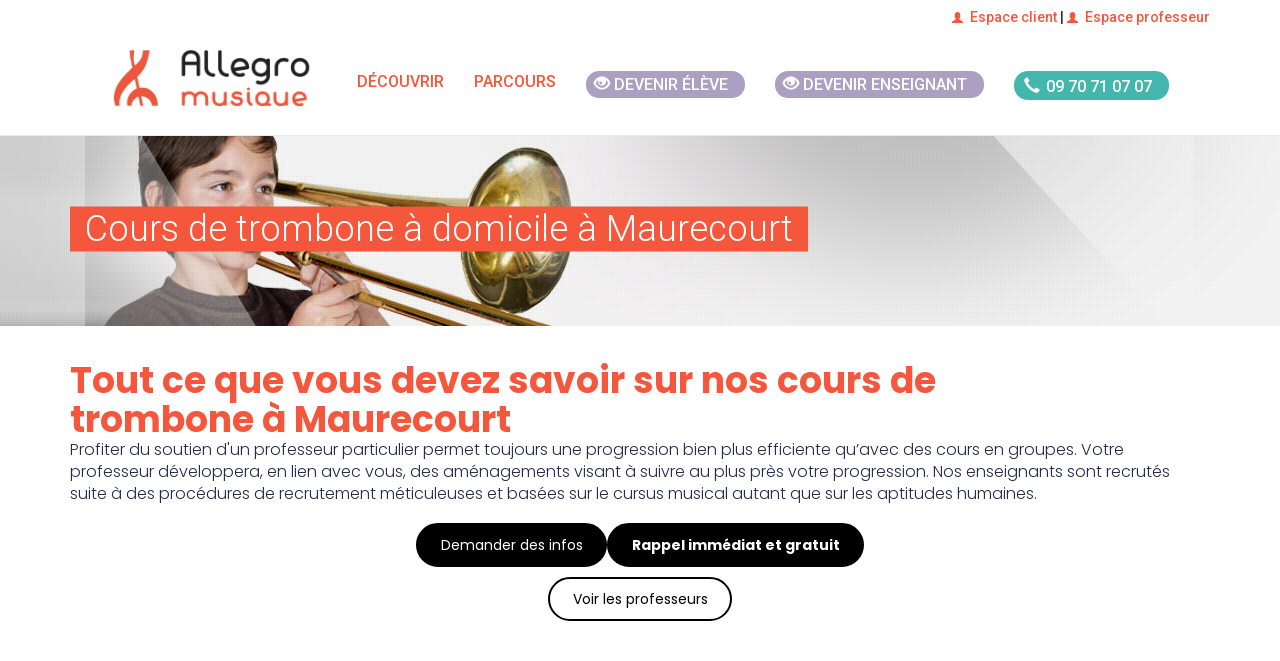

--- FILE ---
content_type: text/html; charset=UTF-8
request_url: https://www.allegromusique.fr/cours-de-trombone-a-maurecourt
body_size: 99211
content:
<script type="application/javascript">
	document.addEventListener('DOMContentLoaded', () => {
		// Script to control the dropdown elements
		const dropdowns = document.querySelectorAll('.dropdown-element');
		const to_near_teacher_element = document.querySelectorAll('.to_near_teacher');
		const to_near_testimonials = document.getElementById('to_near_testimonials');

		// Script to handle the dropdown element
		dropdowns.forEach((single_dropdown, key) => {
			const current_dropdown = single_dropdown;
			const data_attribute = current_dropdown.getAttribute('data-id');
			const parsed_int_data_id = parseInt(data_attribute);

			if (key === parsed_int_data_id) {
				const title = current_dropdown.querySelector('h3');
				title.addEventListener('click', (e) => {
					e.preventDefault();
					let content = current_dropdown.querySelector('#dropdown_content');
					let svg = title.querySelector('svg');

					// rotate the svg and display the content
					if (svg.classList.contains('rotate-180')) {
						svg.classList.remove('rotate-180');
					} else {
						svg.classList.add('rotate-180');
					}

					if (content.classList.contains('hidden')) {
						content.classList.remove('hidden');
						content.classList.add('block');
						current_dropdown.classList.add('shadow-lg');
					} else {
						content.classList.remove('block');
						content.classList.add('hidden');
						current_dropdown.classList.remove('shadow-lg');
					}
				})
			}
		});

		// Script to scroll smoothly to the testimonial list
		const to_testimonial_element = (e = null) => {
			if (e) {
				e.preventDefault();
			}
			const third_dropdown = dropdowns[2].querySelector('#dropdown_content');
			third_dropdown.classList.remove('hidden');
			third_dropdown.classList.replace('block', 'block');
			third_dropdown.classList.add('shadow-lg');
			third_dropdown.scrollIntoView({
				behavior: 'smooth',
				block: "start",
				inline: "start"
			});

		}

		if (to_near_testimonials) {
			to_near_testimonials.addEventListener('click', to_testimonial_element);
		}

		// Script to handle the arrow rotation by dropdown
		const handle_arrow_rotation_by_dropdown= () => {
			const dropdowns = document.querySelectorAll('.dropdown-element');
			dropdowns.forEach((single_dropdown, key) => {
				const current_dropdown = single_dropdown;
				const title = current_dropdown.querySelector('h3');
				const svg = title.querySelector('svg');
				const content = current_dropdown.querySelector('#dropdown_content');
				if (content.classList.contains('hidden')) {
					svg.classList.remove('rotate-180');
					current_dropdown.classList.remove('shadow-lg');
				} else {
					svg.classList.add('rotate-180');
					current_dropdown.classList.add('shadow-lg');
				}
			});
		}

		// Open or close the teacher dropdown element
		const handle_teacher_element = (e = null) => {
			if (e) {
				e.preventDefault();
			}

			const first_dropdown = dropdowns[0].querySelector('#dropdown_content');
			first_dropdown.classList.remove('hidden');
			first_dropdown.classList.replace('block', 'block');
			first_dropdown.classList.add('shadow-lg');

			if (e) {
				first_dropdown.scrollIntoView({
					behavior: 'smooth',
					block: "start",
					inline: "start"
				});
			}
			handle_arrow_rotation_by_dropdown();
		}

		// Script to scroll smoothly to the teachers around list
		const to_teacher_element = (e = null) => {
			handle_teacher_element(e);
		}

		to_near_teacher_element.forEach(element => {
			element.addEventListener('click', to_teacher_element);
		});

		// Initiate the teacher dropdown element
		handle_teacher_element();

		// Script to expands paragraph or reduce it
		collapse_reduce_paragraph = (e, paragraph, read_more) => {
			e.preventDefault();
			if (paragraph.classList.contains('overflow-hidden')) {
				paragraph.classList.remove('overflow-hidden');
				paragraph.classList.remove('text-ellipsis');
				paragraph.classList.remove('max-h-[70px]');
				read_more.innerText = '...réduire'

			} else {
				paragraph.classList.add('overflow-hidden');
				paragraph.classList.add('text-ellipsis');
				paragraph.classList.add('max-h-[70px]');
				read_more.innerText = '...lire plus'
			}
		}

		const display_by_window_size = () => {
			if ((window.matchMedia('(max-width: 767px)').matches)) {

				const paragraphs = document.querySelectorAll('.expands');
				paragraphs.forEach(paragraph => {
					const current_paragraph = paragraph.querySelectorAll('div')[0];
					const read_more = paragraph.querySelectorAll('p')[0];
					read_more.addEventListener('click', (e) => {collapse_reduce_paragraph(e, current_paragraph, read_more)});
				});
			}
		}
		// Do action if window is resized
		const prevWidth = window.innerWidth;
		window.addEventListener('resize', () => {
			if(window.screen.width !== prevWidth) {
				display_by_window_size();
			}
		});
		display_by_window_size();


	const toggleBtn = document.getElementById('toggle-btn');
    const hiddenItems = document.querySelectorAll('.reassurance-item.hidden');
    let isExpanded = false; // Tracks whether the list is expanded or collapsed

    if (toggleBtn) {
        toggleBtn.addEventListener('click', function () {
            hiddenItems.forEach(item => {
                item.classList.toggle('hidden'); // Toggle visibility of the hidden items
            });
            isExpanded = !isExpanded; // Toggle the state
            toggleBtn.textContent = isExpanded ? 'Réduire' : 'Voir plus ...'; // Update button text
        });
    }
	})
</script>
<!DOCTYPE html>
<html lang="fr">
    <!-- Head -->

    <head>
    <link rel="stylesheet" href="/css/tailwind.css">
        <meta name="csrf-token" content="ANENXKAN0TywC2PajOqvRVW0ivVsTCl0lqAOGZuy">
<meta charset="utf-8">
<meta http-equiv="X-UA-Compatible" content="IE=edge">
<meta name="viewport" content="width=device-width, initial-scale=1">
<meta http-equiv="Cache-control" content="public">


    <title>Cours de trombone à Maurecourt</title>
    <meta property="og:title" content="Cours de trombone à Maurecourt">

<meta property="og:url" content="https://www.allegromusique.fr/cours-de-trombone-a-maurecourt">
  <meta property="og:description" content="Profitez de cours de trombone à domicile à Maurecourt.
        Les professeurs d&#039;Allegro musique sont là pour vous faire progresser quel que soit votre niveau.">
  <meta name="description" content="Profitez de cours de trombone à domicile à Maurecourt.
        Les professeurs d&#039;Allegro musique sont là pour vous faire progresser quel que soit votre niveau.">

<meta property="og:type" content="article"><meta property="og:image" content="https://www.allegromusique.fr//images/instruments/27.jpg">
<!-- Configuration script -->
<script src="/config.js"></script>

<!-- Google Tag Manager -->
<script>(function(w,d,s,l,i){w[l]=w[l]||[];w[l].push({'gtm.start':
            new Date().getTime(),event:'gtm.js'});var f=d.getElementsByTagName(s)[0],
        j=d.createElement(s),dl=l!='dataLayer'?'&l='+l:'';j.async=true;j.
        src= '//www.googletagmanager.com/gtm.js?id='+i+dl;f.parentNode.insertBefore(j,f);
    })(window,document,'script','dataLayer','GTM-TP39L75');</script>
<!-- End Google Tag Manager -->

<!-- Add pages type to datalayer -->
<script>
    window.dataLayer = window.dataLayer || [];
    dataLayer.push({
        'event' : 'page_type_event',
                    'dlv_homepage_version' : '1',
                            'dlv_page_type' : 'instrument_ville',
                            'dlv_related_instrument' : 'Trombone',
                            'dlv_city_size' : 'xs',
            });
</script>


<meta name="google-site-verification" content="1tDyR5OsvQl03Ah1_7aWmLVQBPIw8uDj9-vkypsvpoc">

<link rel="canonical" href="https://www.allegromusique.fr/cours-de-trombone-a-maurecourt">
<link rel="apple-touch-icon" href="/images/allegro-musique-57x57.png">
<link rel="apple-touch-icon" href="/images/logo-allegro.png" sizes="114x114">
<link rel="apple-touch-icon" href="/images/allegro-musique-72x72.png" sizes="72x72">
<link rel="shortcut icon" href="/images/allegro-musique-32x32.png">

<link href="//fonts.googleapis.com/css?family=Roboto:100,300,500&display=swap" rel="stylesheet" type="text/css">
<link rel="preload" href="/fonts/element-icons.woff" as="font" type="font/woff" crossorigin="anonymous">
<link rel="preconnect" href="https://fonts.googleapis.com">
<link rel="preconnect" href="https://fonts.gstatic.com" crossorigin>
<link href="https://fonts.googleapis.com/css2?family=Poppins:ital,wght@0,100;0,200;0,300;0,400;0,500;0,600;0,700;1,100;1,200;1,300;1,500;1,600&display=swap" rel="stylesheet">

<style>
  @font-face{
    font-family: 'element-icons';
    src: url('/fonts/element-icons.woff') format("woff"),
         url('/fonts/element-icons.ttf') format("truetype");
    font-weight:400;
    font-display:"swap";
    font-style:normal
  }
</style>

<!-- Main CSS files -->
<link rel="stylesheet" href="/css/app.css">



<!-- HTML5 shim and Respond.js for IE8 support of HTML5 elements and media queries -->
<!--[if lt IE 9]>
<script src="/js/html5shiv.min.js"></script>
<script src="/js/respond.min.js"></script>
<![endif]-->
            </head>

    <body>

    <!-- Google Tag Manager -->
    <noscript><iframe src="//www.googletagmanager.com/ns.html?id=GTM-TP39L75" height="0" width="0" style="display:none;visibility:hidden"></iframe></noscript>
    <!-- End Google Tag Manager -->

    <!-- Top bar -->
    
    <!-- Top bar -->
    <div id="top-bar" class="hidden-xs hidden-sm hidden-md">
  <div class="container">
    <div class="row">
      <div class="col-md-12">
        <span class="pull-right"><a href="https://client.allegromusique.fr/" target="_blank"><i class="glyphicon glyphicon-user"></i>Espace client</a> |
          <a href="https://professeur.allegromusique.fr/" target="_blank"><i class="glyphicon glyphicon-user"></i>Espace professeur</a>
          </span>
      </div><!-- col-md-6 -->
    </div><!-- row -->
  </div><!-- container -->
</div>
    <!--Navigation -->
    <div class="nav-wrapper">
    <nav class="navbar navbar-default" data-offset-top="35" data-offset-bottom="0">
        <div class="mx-auto w-full md:w-[750px] lg:w-[970px] xl:flex xl:justify-center xl:w-full">
            <div class="navbar-header">
                <button type="button" class="navbar-toggle collapsed" data-toggle="collapse" data-target="#navbar"
                        aria-expanded="false" aria-controls="navbar">
                    <span class="sr-only">Toggle navigation</span>
                    <span class="icon-bar"></span>
                    <span class="icon-bar"></span>
                    <span class="icon-bar"></span>
                </button>
                <a class="navbar-brand" href="/">
                    <img src="/images/logo-allegro.png" data-src="/images/logo-allegro.png"
                         alt="Allegro Musique" class="lazyload img-responsive"
                         width="200" 
                         height="50"
                         />
                    <noscript><img src="/images/logo-allegro.png" alt="Allegro Musique" class="img-responsive"/>
                    </noscript>
                </a>
            </div>
            <div id="navbar" class="navbar-collapse collapse xl:w-fit">
                <ul class="nav navbar-nav navbar-right">

                    <li class="dropdown mega-dropdown">
                        <a href="#" class="dropdown-toggle" data-toggle="dropdown" role="button" aria-haspopup="true"
                           aria-expanded="false">
                            Découvrir</a> <!-- Ajouter un <span class="caret"></span> dans le <a> serait un plus -->
                        <div class="row dropdown-menu mega-dropdown-menu">
                            <div class="col-md-3">
                                <strong>S’informer</strong>
                                <ul role="menu">
                                    <li><a href="/comment-ca-marche">Comment ça marche ?</a></li>
                                    <li><a href="/les-plus-d-allegro-musique">Les + d’Allegro Musique</a></li>
                                    <li><a href="/comment-s-inscrire">Comment s’inscrire</a></li>
                                    <li><a href="/je-m-inscris">Formules et tarifs</a></li>
                                </ul>
                            </div><!-- col-md-3 -->
                            <div class="col-md-3">
                                <strong>Aller plus loin</strong>
                                <ul role="menu">
                                    <li><a href="/je-m-inscris-en-ligne">S’inscrire en ligne</a></li>
                                    <li><a href="/annuaire">Trouver un professeur</a></li>
                                    <li><a href="/le-recrutement-de-nos-professeurs">Le recrutement de nos
                                            professeurs</a></li>
                                    <li><a href="/avis-allegro-musique">Avis Allegro Musique</a></li>
                                    <li><a href="/courts-metrages">Les vidéos Allegro</a></li>
                                </ul>
                            </div><!-- col-md-3 -->
                            <div class="col-md-3">
                                <strong>Devenir enseignant</strong>
                                <ul role="menu">
                                    <li><a href="/recrutement">Devenir enseignant</a></li>
                                </ul>
                            </div><!-- col-md-3 -->
                            <div class="col-md-3">
                                <strong>Plus d’informations…</strong>
                                <div class="widget bg-primary">
                                    <img src="/images/50_pourcent-100.png" data-src="/images/50_pourcent-100.png"
                                         alt="" class="lazyload img-responsive abs-right"/>
                                    <noscript><img src="/images/50_pourcent-100.png" alt=""
                                                   class="img-responsive abs-right"/></noscript>
                                    <a href="/demande-de-documentation">
                                        <img src="/images/picto_doc.png" data-src="/images/picto_doc.png" alt=""
                                             class="lazyload"/>
                                        <noscript><img src="/images/picto_doc.png" alt=""/></noscript>
                                        <p><strong>Télécharger notre </strong> immédiatement&nbsp;></p>
                                    </a>
                                </div><!-- widget -->
                                <p>
                                    Vous avez une question ?
                                    <strong>N'hésitez pas à appeler nos conseillers</strong>
                                    pédagogiques ils se feront une joie de vous répondre :
                                </p>
                                <div class="text-center btn-phone">
                                    <a href="tel:0970710707" data-position="interieur-menu">
                                        <div class="phone-number">
                                            <span class="glyphicon glyphicon-earphone"></span>
                                            <span class="phone-style">09 70 71 07 07</span>
                                        </div>
                                    </a>
                                </div>
                            </div><!-- col-md-3 -->
                        </div><!-- row dropdown-menu mega-dropdown-menu -->
                    </li>

                    <li class="dropdown">
                        <a href="#" class="dropdown-toggle" data-toggle="dropdown" role="button" aria-haspopup="true"
                           aria-expanded="false">Parcours</a>
                        <!-- Ajouter un <span class="caret"></span> dans le <a> serait un plus -->
                        <ul class="dropdown-menu">
                            <li><a href="/allegro-classique">Allegro Classique</a></li>
                            <li><a href="/allegro-variete">Allegro Variété</a></li>
                            <li><a href="/allegro-decouverte">Allegro Découverte</a></li>
                            <li><a href="/allegro-soutien-personnalise">Allegro Soutien personnalisé</a></li>
                        </ul>
                    </li>

                    <li class="btn-devenir-eleve">
                        <a href="/je-m-inscris-en-ligne" data-position="top-menu">
                            <div class="pink-pill">
                                <span class="glyphicon glyphicon-eye-open"></span>
                                <span class="pill-style">Devenir élève</span>
                            </div>
                        </a>
                    <li>

                    <li class="btn-devenir-enseignant">
                        <a href="/recrutement" data-position="top-menu">
                            <div class="pink-pill">
                                <span class="glyphicon glyphicon-eye-open"></span>
                                <span class="pill-style">Devenir enseignant</span>
                            </div>
                        </a>
                    <li>

                    <li class="btn-phone">
                        <a href="tel:0970710707" data-position="top-menu">
                            <div class="phone-number">
                                <span class="glyphicon glyphicon-earphone"></span>
                                <span class="phone-style">09 70 71 07 07</span>
                            </div>
                        </a>
                    </li>

                    <li>
                        <a href="https://client.allegromusique.fr/" target="_blank" class="hidden-md hidden-lg"><i class="glyphicon glyphicon-user"></i> Espace client </a>
                    </li>
                    <li>
                        <a href="https://professeur.allegromusique.fr/" target="_blank" class="hidden-md hidden-lg"><i class="glyphicon glyphicon-user"></i> Espace professeur</a>
                    </li>
                </ul>
            </div>
        </div>
    </nav>
</div><!-- nav-wrapper -->

        <!--Header -->
        <header class="bg-trombone">
    <div class="container visible-lg-block">
      <h1>Cours de trombone à domicile à Maurecourt</h1>
          </div><!-- container -->
  </header>

  

        <div id="app" class="container main-content">
            <div role="main">
                <article class="w-full font-poppins">
	    <section class="flex flex-col justify-start items-start md:gap-6 mt-2">
		        	<h2 class="font-bold text-[25px] md:text-[36px] mt-0 w-full lg:w-[25em] mb-4 lg:mx-0 lg:mb-0">Tout ce que vous devez savoir sur nos cours de trombone à Maurecourt</h2>
							<button class="text-[14px] rounded-full self-center border-2 text-black border-black py-4 px-9 bg-white to_near_teacher hover:text-white hover:bg-black md:hidden my-4">Voir les professeurs</button>
		        <div class="flex flex-col items-center w-full">
			            	<p class="mb-3 text-allegro_blue_darker">Profiter du soutien d'un professeur particulier permet toujours une progression bien plus efficiente qu’avec des cours en groupes. Votre professeur développera, en lien avec vous, des aménagements visant à suivre au plus près votre progression. Nos enseignants sont recrutés suite à des procédures de recrutement méticuleuses et basées sur le cursus musical autant que sur les aptitudes humaines.</p>
			            <div id="info" class="z-20 fixed bottom-0 flex justify-center gap-6 p-4 self-center w-full bg-allegro_bg_calltoaction bg-[length:455px_65px] bg-no-repeat shadow-inner md:bg-none md:shadow-none md:bg-inherit md:self-start md:static md:z-0">
				                	<a href=/posez-vos-questions class="h-full w-full md:h-auto md:w-auto flex justify-center items-center"><button class="text-[14px] rounded-full border-2 text-white border-black py-2 px-3 md:py-4 md:px-9 bg-black hover:text-black hover:bg-white">Demander des infos</button></a>
								                	<a href=/rappel-immediat class="lg:block disable"><button class="text-[14px] rounded-full text-white font-bold bg-black border-2 border-black hover:text-black hover:bg-white py-4 px-9 lg:block disable">Rappel immédiat et gratuit</button></a>
				            </div>
							<button class="text-[14px] rounded-full border-2 text-black border-black py-4 px-9 bg-white to_near_teacher hover:text-white hover:bg-black disable md:block">Voir les professeurs</button>
			        </div>
    </section>
			<section class="flex flex-col justify-center items-center w-full bg-gray-100 py-20 px-20">
							<h3 class="text-allegro_blue_darker font-bold w-full lg:w-[20em] text-md text-left lg:text-center">Depuis 2004, Allegro Musique aide des milliers d'élèves à réaliser leurs rêves</h3>
										<p class="my-10 text-allegro_blue_darker font-bold">Un réseau national de plus de 15 000 professeurs</p>
										<p class="text-allegro_blue_darker">Notre équipe pédagogique choisit pour vous la crème des professeurs de trombone à Maurecourt. Chez Allegro Musique, nos professeurs de trombone sont des musiciens professionnels encourageants, qui inspirent les élèves en retransmettant leur goût pour la musique.</p>
										<p class="self-start text-allegro_blue_darker font-bold cursor-pointer to_near_teacher">> Voir les professeurs près de Maurecourt</p>
					</section>
				<section class="flex flex-col justify-center my-16 items-center mx-8 lg:mx-0">
							<div type="button" class="bg-red-500 text-white self-start px-10 py-2 font-bold">Evaluer mon niveau</div>
									<levels-modal level_list="[{&quot;id&quot;:0,&quot;content&quot;:&quot;D\u00e9butant&quot;},{&quot;id&quot;:1,&quot;content&quot;:&quot;Interm\u00e9diaire&quot;},{&quot;id&quot;:2,&quot;content&quot;:&quot;Confirm\u00e9&quot;},{&quot;id&quot;:3,&quot;content&quot;:&quot;Expert&quot;}]"></levels-modal>
					</section>
		<section class="flex flex-col justify-center items-center mx-8 lg:mx-0 mb-16">
							<h3 class="text-allegro_blue_darker font-bold w-full lg:w-[20em] text-md text-left lg:text-center">Débutant ou confirmé, des cours de trombone ouverts à tous</h3>
										<p class="mt-10 mb-20 text-allegro_blue_darker">Nos cours de trombone à Maurecourt sont ouverts à tous les profils. Peu importe votre niveau : de novice à confirmé, nos professeurs de trombone à domicile vous donnent la possibilité d'apprendre sans contrainte depuis le confort de chez soi.</p>
					</section>
		<section id="plusLoin" class="w-full">
    <div>
        <!-- Demande de documentation -->
        <div>
            <new-small-documentation
                :url="'https://www.allegromusique.fr/cours-de-trombone-a-maurecourt'"
                :title="'Cours de trombone à domicile à Maurecourt'"
                :secondform="false"
                :hubspotutk="''"
                :from="'smallcta'" >
            </new-small-documentation>
        </div><!-- call-to-action -->
    </div>
</section>	<section class="flex flex-col gap-4">
		<div class="mx-4 mb-6 sm:mx-0">
							<div class="box-border mb-1 dropdown-element hover:shadow-lg" data-id="0">
											<h3 class="m-0 py-8 px-8 font-bold cursor-pointer text-2xl text-allegro_blue_darker border-b flex justify-between">Nos professeurs près de chez vous
							<svg xmlns="http://www.w3.org/2000/svg" fill="none" viewBox="0 0 24 24" stroke-width="2.5" stroke="currentColor" class="w-8 h-8">
								<path stroke-linecap="round" stroke-linejoin="round" d="M19.5 8.25l-7.5 7.5-7.5-7.5" />
							</svg>
						</h3>
										<div class="hidden" id="dropdown_content">
												<section class="col-md-12">
							<header class="text-center">
								<h3 class="text-allegro_blue_darker text-left md:text-center">Cours de trombone à domicile près de Maurecourt</h3>
							</header>
							<script type="application/javascript"
        src='//maps.googleapis.com/maps/api/js?key=AIzaSyCa6YJ9oZSGC0dv8a99V1Ds8QQOdp3gsvo&ver=1.0.0&v=3.exp&sensor=false'></script>
<script type="application/javascript" src='/js/markerclusterer.min.js'></script>
<script type="application/javascript">
document.addEventListener('DOMContentLoaded', function() {
    var mapData;
    var markers = [];

    function WhenGoogleLoadedDo(fnt) {
        if (typeof google !== 'undefined') {
            mapData = fnt();
        } else {
            setTimeout(function() {
                WhenGoogleLoadedDo(fnt);
            }, 500);
        }
    }

    WhenGoogleLoadedDo(initialize);

    async function initialize() {
        const { Map } = await google.maps.importLibrary("maps");

        var mapCanvas = document.getElementById('map_canvas');

        var MARKER_API = '/images/google/marker{nb}.png';

        var Lat = 2.05297771853;
        var Lng = 48.998753885;

        var center = {
            lat: Lng,
            lng: Lat
        };

        var mapOptions = {
            zoom: 11,
            center: center,
            zoomControl: false,
            mapId: 'DEMO_MAP_ID',
            panControl: false,
            streetViewControl: false,
            mapTypeControl: true,
            fullscreenControl: true,
            scaleControl: false,
            draggable: false,
        };

        var map = new Map(mapCanvas, mapOptions);

                var villesProf = [
                                                [
                        'MONTIGNY LES CORMEILLES',
                        48.9938035561,
                        2.19351793046,
                        1,
                        0,
                        'de trombone',
                        'https://www.allegromusique.fr/cours-de-trombone-a-montigny-les-cormeilles'
                    ],
                                                                [
                        'BOIS COLOMBES',
                        48.9153368426,
                        2.26738552597,
                        1,
                        0,
                        'de trombone',
                        'https://www.allegromusique.fr/cours-de-trombone-a-bois-colombes'
                    ],
                                                                [
                        'TRAPPES',
                        48.7750019561,
                        1.99344014312,
                        1,
                        0,
                        'de trombone',
                        'https://www.allegromusique.fr/cours-de-trombone-a-trappes'
                    ],
                                                                [
                        'PARIS 16E ARRONDISSEMENT',
                        48.8603987604,
                        2.2620995594,
                        2,
                        0,
                        'de trombone',
                        'https://www.allegromusique.fr/cours-de-trombone-a-paris-16e-arrondissement'
                    ],
                                                                [
                        'DEUIL LA BARRE',
                        48.9712690171,
                        2.32616290144,
                        2,
                        0,
                        'de trombone',
                        'https://www.allegromusique.fr/cours-de-trombone-a-deuil-la-barre'
                    ],
                                                                [
                        'PARIS 17E ARRONDISSEMENT',
                        48.8873371665,
                        2.30748555949,
                        1,
                        0,
                        'de trombone',
                        'https://www.allegromusique.fr/cours-de-trombone-a-paris-17e-arrondissement'
                    ],
                                                                [
                        'SAINT OUEN',
                        48.909806575,
                        2.33257042205,
                        1,
                        0,
                        'de trombone',
                        'https://www.allegromusique.fr/cours-de-trombone-a-saint-ouen-93400'
                    ],
                                                                [
                        'BACHIVILLERS',
                        49.2869210002,
                        1.96825665241,
                        1,
                        0,
                        'de trombone',
                        'https://www.allegromusique.fr/cours-de-trombone-a-bachivillers'
                    ],
                                                                [
                        'SAINT DENIS',
                        48.9295650455,
                        2.3592429975,
                        1,
                        0,
                        'de trombone',
                        'https://www.allegromusique.fr/cours-de-trombone-a-saint-denis-93200-93210'
                    ],
                                                                [
                        'PARIS',
                        48.8626304852,
                        2.33629344655,
                        5,
                        0,
                        'de trombone',
                        'https://www.allegromusique.fr/cours-de-trombone-a-paris'
                    ],
                                                                [
                        'PARIS 2E ARRONDISSEMENT',
                        48.8679033789,
                        2.34410716666,
                        1,
                        0,
                        'de trombone',
                        'https://www.allegromusique.fr/cours-de-trombone-a-paris-2e-arrondissement'
                    ],
                                                                [
                        'PARIS 14E ARRONDISSEMENT',
                        48.8289932116,
                        2.32710088326,
                        1,
                        0,
                        'de trombone',
                        'https://www.allegromusique.fr/cours-de-trombone-a-paris-14e-arrondissement'
                    ],
                                                                [
                        'PARIS 4E ARRONDISSEMENT',
                        48.854228282,
                        2.35736193814,
                        1,
                        0,
                        'de trombone',
                        'https://www.allegromusique.fr/cours-de-trombone-a-paris-4e-arrondissement'
                    ],
                                                                [
                        'AUBERVILLIERS',
                        48.9121722626,
                        2.38445513768,
                        1,
                        0,
                        'de trombone',
                        'https://www.allegromusique.fr/cours-de-trombone-a-aubervilliers'
                    ],
                                                                [
                        'PARIS 19E ARRONDISSEMENT',
                        48.886868623,
                        2.38469432787,
                        1,
                        0,
                        'de trombone',
                        'https://www.allegromusique.fr/cours-de-trombone-a-paris-19e-arrondissement'
                    ],
                                                                [
                        'PARIS 13E ARRONDISSEMENT',
                        48.8287176845,
                        2.36246822852,
                        1,
                        0,
                        'de trombone',
                        'https://www.allegromusique.fr/cours-de-trombone-a-paris-13e-arrondissement'
                    ],
                                                                [
                        'LE KREMLIN BICETRE',
                        48.809220102,
                        2.35657965243,
                        1,
                        0,
                        'de trombone',
                        'https://www.allegromusique.fr/cours-de-trombone-a-le-kremlin-bicetre'
                    ],
                                                                [
                        'PARIS 20E ARRONDISSEMENT',
                        48.8631867774,
                        2.40081982673,
                        3,
                        0,
                        'de trombone',
                        'https://www.allegromusique.fr/cours-de-trombone-a-paris-20e-arrondissement'
                    ],
                                                                [
                        'BAGNOLET',
                        48.8690836308,
                        2.42274096688,
                        2,
                        0,
                        'de trombone',
                        'https://www.allegromusique.fr/cours-de-trombone-a-bagnolet'
                    ],
                                                                [
                        'MONTREUIL',
                        48.8633175054,
                        2.44816211857,
                        1,
                        0,
                        'de trombone',
                        'https://www.allegromusique.fr/cours-de-trombone-a-montreuil-93100'
                    ],
                                                                [
                        'FONTENAY SOUS BOIS',
                        48.8511046382,
                        2.47395409774,
                        1,
                        0,
                        'de trombone',
                        'https://www.allegromusique.fr/cours-de-trombone-a-fontenay-sous-bois'
                    ],
                                                                [
                        'NOGENT SUR MARNE',
                        48.8366634713,
                        2.48166741533,
                        1,
                        0,
                        'de trombone',
                        'https://www.allegromusique.fr/cours-de-trombone-a-nogent-sur-marne'
                    ],
                                                                [
                        'LE RAINCY',
                        48.8967447585,
                        2.51973664021,
                        1,
                        0,
                        'de trombone',
                        'https://www.allegromusique.fr/cours-de-trombone-a-le-raincy'
                    ],
                                                                [
                        'DRAVEIL',
                        48.6778413772,
                        2.42197801862,
                        1,
                        0,
                        'de trombone',
                        'https://www.allegromusique.fr/cours-de-trombone-a-draveil'
                    ],
                                                                [
                        'CREIL',
                        49.2533487138,
                        2.48472669359,
                        1,
                        0,
                        'de trombone',
                        'https://www.allegromusique.fr/cours-de-trombone-a-creil'
                    ],
                                                                [
                        'NOISY LE GRAND',
                        48.8361825401,
                        2.56443736814,
                        1,
                        0,
                        'de trombone',
                        'https://www.allegromusique.fr/cours-de-trombone-a-noisy-le-grand'
                    ],
                                                                [
                        'AUTHON LA PLAINE',
                        48.4534137641,
                        1.95677183334,
                        1,
                        0,
                        'de trombone',
                        'https://www.allegromusique.fr/cours-de-trombone-a-authon-la-plaine'
                    ],
                                                                [
                        'LES AGEUX',
                        49.3183042237,
                        2.5890180969,
                        1,
                        0,
                        'de trombone',
                        'https://www.allegromusique.fr/cours-de-trombone-a-les-ageux'
                    ],
                                                                [
                        'MAISSE',
                        48.3958941333,
                        2.37009405843,
                        1,
                        0,
                        'de trombone',
                        'https://www.allegromusique.fr/cours-de-trombone-a-maisse'
                    ],
                                    ];
        
        setMarkers(map, villesProf, MARKER_API);

        map.addListener('zoom_changed', function() {
            setMarkers(map, villesProf, MARKER_API, map.getZoom());
        });

        return [map, villesProf, MARKER_API];
    }

    async function setMarkers(map, locations, image, zoom = 20) {
        const { AdvancedMarkerElement, PinElement } = await google.maps.importLibrary("marker");
        setMapOnAll(null);

        for (var i = 0; i < locations.length; i++) {
            var villes = locations[i];
            var markerimg = image.replace('{nb}', villes[3]);
            var myLatLng = new google.maps.LatLng(villes[1], villes[2]);
            var infoWindow = new google.maps.InfoWindow();

            var marker = new AdvancedMarkerElement({
                map: map,
                position: myLatLng
            });

            markers.push(marker);

            (function(i) {
                google.maps.event.addListener(marker, "click", function() {
                    var villes = locations[i];
                    infoWindow.close();
                    var contentString = villes[3] === 1
                        ? "<div id='boxcontent' style='font-family:Arial'><strong style='color:green'>" +
                          villes[0] + "</strong><br /><span style='font-size:12px;color:#333'>" +
                          villes[3] + " professeur " + villes[5] + " à " + villes[0] +
                          ".<br><a href='/prendre-un-cours-" +
                          villes[6].split('cours-').pop().split('-a-')[0] +
                          "-a-" + villes[6].split('-a-').pop() +
                          "'>Prendre un cours " + villes[5] + " à " + villes[0] + "</a></span></div>"
                        : "<div id='boxcontent' style='font-family:Arial'><strong style='color:green'>" +
                          villes[0] + "</strong><br /><span style='font-size:12px;color:#333'>" +
                          villes[3] + " professeurs " + villes[5] + " à " + villes[0] +
                          ".<br><a href='/prendre-un-cours-" +
                          villes[6].split('cours-').pop().split('-a-')[0] +
                          "-a-" + villes[6].split('-a-').pop() +
                          "'>Prendre un cours " + villes[5] + " à " + villes[0] + "</a></span></div>";

                    infoWindow.setContent(contentString);
                    infoWindow.open(map, this);
                });
            })(i);
        }
    }

    function setMapOnAll(map = null) {
        for (let i = 0; i < markers.length; i++) {
            markers[i].setMap(map);
        }
    }

    function clusterMarkers(markers, zoomLevel) {
        const clusterRadius = getClusterRadius(zoomLevel);
        let clusters = [];

        markers.forEach(marker => {
            let addedToCluster = false;

            for (let cluster of clusters) {
                const distance = getDistance(marker[1], marker[2], cluster.lat, cluster.lng);

                if (distance <= clusterRadius) {
                    cluster.count += 1;
                    cluster.lat = (cluster.lat * (cluster.count - 1) + marker[1]) / cluster.count;
                    cluster.lng = (cluster.lng * (cluster.count - 1) + marker[2]) / cluster.count;
                    addedToCluster = true;
                    break;
                }
            }

            if (!addedToCluster) {
                clusters.push({
                    lat: marker[1],
                    lng: marker[2],
                    count: 1
                });
            }
        });

        return clusters;
    }

    function getClusterRadius(zoomLevel) {
        return 5516950 / Math.pow(zoomLevel, 2);
    }

    function getDistance(lat1, lng1, lat2, lng2) {
        const R = 6371;
        const dLat = (lat2 - lat1) * (Math.PI / 180);
        const dLng = (lng2 - lng1) * (Math.PI / 180);
        const a = Math.sin(dLat / 2) * Math.sin(dLat / 2) +
            Math.cos(lat1 * (Math.PI / 180)) * Math.cos(lat2 * (Math.PI / 180)) *
            Math.sin(dLng / 2) * Math.sin(dLng / 2);
        const c = 2 * Math.atan2(Math.sqrt(a), Math.sqrt(1 - a));
        return R * c * 1000;
    }
});
</script>

<div id="map_canvas"></div>						</section>
												<section id="listeProfsAround"></section>


													<div class="flex flex-col justify-start px-4">
								<h3 class="text-allegro_blue_darker font-bold">Un réseau national de plus de 15 000 professeurs</h3>
								<p class="mt-4 text-allegro_blue_darker">Nos professeurs de de trombone sont sélectionnés pour leur parcours musical autant que pour leurs qualités pédagogiques et humaines. Dès leur intégration à notre réseau, nous leur proposons des rencontres entre professeurs, des formations et des outils pédagogiques pour les aider à vous offrir le meilleur des cours de trombone. Leur travail est rémunéré à sa juste valeur et nous nous occupons des démarches administratives liées à leur déclaration.</p>
							</div>
												<div class="w-full bg-allegro_blue_lighter font-poppins">
    <div class=" p-24 px-20">
        <span class="text-white uppercase text-sm font-bold">Demande de recherche enseignant</span>
        <div>
            <div class="flex flex-col gap-2">
                <h3 class="text-white font-bold text-md">Nous demander de rechercher un professeur près de chez vous</h3>
                <a href="/je-m-inscris-en-ligne" class="py-4 px-6 rounded-full bg-black text-white cursor-pointer text-left w-fit text-sm uppercase font-semibold">> Je veux commencer les cours</a>
            </div>
        </div>
    </div>

</div>					</div>
				</div>
										<div class="box-border mb-1 dropdown-element hover:shadow-lg" data-id="1">
											<h3 class="m-0 py-8 px-8 font-bold cursor-pointer text-2xl text-allegro_blue_darker border-b flex justify-between">FAQs
							<svg xmlns="http://www.w3.org/2000/svg" fill="none" viewBox="0 0 24 24" stroke-width="2.5" stroke="currentColor" class="w-8 h-8">
								<path stroke-linecap="round" stroke-linejoin="round" d="M19.5 8.25l-7.5 7.5-7.5-7.5" />
							</svg>
						</h3>
										<div class="hidden py-8  px-16 text-allegro_blue_darker" id="dropdown_content">
																											<div class="flex-col items-center text-left list_faqs">
								<p class="text-allegro_blue_lighter font-bold">A partir de quel âge peut-on commencer à prendre des cours ?</p>
								<p class="text-allegro_blue_darker child:text-allegro_blue_darker">Inutile de démarrer trop tôt les cours de musique avec les petits, au risque de les dégoûter. Allegro Musique propose des leçons d’éveil à la musique à partir de 4 ans. Les leçons de musique seront possibles à partir de 5 ans.</p>
							</div>
																					<div class="flex-col items-center text-left list_faqs">
								<p class="text-allegro_blue_lighter font-bold">Combien de temps dure un cours particulier ?</p>
								<p class="text-allegro_blue_darker child:text-allegro_blue_darker">Pour les leçons de musiquepar le biais d’Allegro Musique, réservez une heure minimum. C’est le choix que font 95 % des élèves qui font appel à nos services. Cependant, c’est aussi faisable de prendre des cours plus longs si vous le souhaitez. Gardez en tête qu’il est dur de rester focalisé sur une même activité plus d’une heure !</p>
							</div>
																					<div class="flex-col items-center text-left list_faqs">
								<p class="text-allegro_blue_lighter font-bold">Peut-on être mis en relation avec des professeurs sans passer par l’agence Allegro Musique ?</p>
								<p class="text-allegro_blue_darker child:text-allegro_blue_darker">Absolument pas, vous ne pourrez être mis en relation avec l’enseignant qui convient à votre demande qu’une fois que vous serez inscrits. Néanmoins, vous pouvez trouver des exemples de profils de professeurs sur notre site internet.</p>
							</div>
																		</div>
				</div>
										<div class="box-border mb-1 dropdown-element hover:shadow-lg" data-id="2">
											<h3 class="m-0 py-8 px-8 font-bold  cursor-pointer text-2xl text-allegro_blue_darker border-b flex justify-between">Avis Clients
							<svg xmlns="http://www.w3.org/2000/svg" fill="none" viewBox="0 0 24 24" stroke-width="2.5" stroke="currentColor" class="w-8 h-8">
								<path stroke-linecap="round" stroke-linejoin="round" d="M19.5 8.25l-7.5 7.5-7.5-7.5" />
							</svg>
						</h3>
										<div class="hidden" id="dropdown_content">
													<testimonials :testimonials="[{&quot;ID&quot;:1425,&quot;post_title&quot;:&quot;Herv\u00e9 O. (78)&quot;,&quot;post_content&quot;:&quot;Apr\u00e8s 1 an de cours, je suis tr\u00e8s satisfait des services d&#039;Allegro musique: simplicit\u00e9 d&#039;organisation, tr\u00e8s bonne disponibilit\u00e9 au t\u00e9l\u00e9phone pour un quelconque probl\u00e8me et accueil chaleureux.&lt;br&gt;Mon professeur de batterie, Philippe F. a parfaitement su s&#039;adapter \u00e0 mes besoins: apprentissage progressif, \u00e0 l&#039;\u00e9coute de mes envies. Il sait diriger finement afin de d\u00e9passer certaines difficult\u00e9s tout en orientant avec souplesse afin d&#039;acqu\u00e9rir de l&#039;autonomie. &#039;est un homme sympathique, gai, qui met r\u00e9ellement \u00e0 l&#039;aise, et cr\u00e9e une atmosph\u00e8re d\u00e9tendue. Il vit sa passion pour la musique et cherche vraiment \u00e0 la transmettre, avec modestie mais en s&#039;appuyant sur une solide culture musicale, sur la ma\u00eetrise de diff\u00e9rents instruments et sur sa riche exp\u00e9rience d&#039;artiste qu&#039;il poursuit parall\u00e8lement \u00e0 ses missions d&#039;enseignant. Tout cela d\u00e9veloppe l&#039;envie d&#039;apprendre, de progresser. Une fabuleuse rencontre.&lt;br&gt;Particuli\u00e8rement enchant\u00e9 de mon adh\u00e9sion \u00e0 All\u00e9gro musique et du choix du professeur que l&#039;on m&#039;a attribu\u00e9.&lt;br&gt;Cordialement.&quot;},{&quot;ID&quot;:1459,&quot;post_title&quot;:&quot;Herv\u00e9 F. (78)&quot;,&quot;post_content&quot;:&quot;Je prends mes cours de batterie avec mon professeur. Il est tout \u00e0 fait l&#039;enseignant qu&#039;il me fallait (tr\u00e8s bon choix d&#039;Allegro musique, en fonction de mes crit\u00e8res et de mon profil). Il s&#039;adapte \u00e0 mes besoins, sait tout \u00e0 fait me guider et orienter mon travail, fait preuve de beaucoup de patience et de p\u00e9dagogie. C&#039;est un passionn\u00e9, dou\u00e9 de qualit\u00e9s dans divers instruments et riche d&#039;une grande culture musicale. La discussion est facile, et il est ouvert \u00e0 toutes remarques afin de mener son enseignement. Il a le sens du contact et est attentif \u00e0 son \u00e9l\u00e8ve, tant dans l&#039;enseignement que dans les conseils sur le mat\u00e9riel. A recommander vivement. Je suis tr\u00e8s satisfait de la formule propos\u00e9e par Allegro musique. Il y a un bon suivi de leur part, une facilit\u00e9 \u00e0 les joindre, et pour toute forme de questions, on obtient une r\u00e9ponse imm\u00e9diatement, gr\u00e2ce \u00e0 des interlocuteurs aimables et comp\u00e9tents. La gestion de la formule des cours et du paiement est simple et sans contrainte. Ils se sont occup\u00e9s de la recherche du professeur en fonction de mon profil et de ce que j&#039;attendais, et on choisit le bon d\u00e8s la premi\u00e8re fois. Ils suivent l&#039;\u00e9volution des \u00e9l\u00e8ves inscrits, et s&#039;assurent de la qualit\u00e9 des cours dispens\u00e9s. J&#039;en suis tr\u00e8s content.&quot;},{&quot;ID&quot;:1619,&quot;post_title&quot;:&quot;Jenny O. (86)&quot;,&quot;post_content&quot;:&quot;Super efficace. Les enfants se d\u00e9brouillent bien. On a compar\u00e9 avec d&#039;autres enfants plus \u00e2g\u00e9s qui ont suivi des cours au conservatoire pendant plusieurs ann\u00e9es et on ne voit pas d&#039;\u00e9cart de niveau avec eux. Les cours sur mesures ont vraiment l&#039;air d&#039;\u00eatre plus efficaces que des cours au conservatoires et l&#039;\u00e9volution est plus rapide. Voil\u00e0, on continue.&quot;}]"></testimonials>
											</div>
				</div>
											<div class="box-border mb-1 dropdown-element hover:shadow-lg" data-id="3">
											<h3 class="m-0 py-8 px-8 font-bold  cursor-pointer text-2xl text-allegro_blue_darker border-b flex justify-between">Nos engagements
							<svg xmlns="http://www.w3.org/2000/svg" fill="none" viewBox="0 0 24 24" stroke-width="2.5" stroke="currentColor" class="w-8 h-8">
								<path stroke-linecap="round" stroke-linejoin="round" d="M19.5 8.25l-7.5 7.5-7.5-7.5" />
							</svg>
						</h3>
										<div class="hidden py-8  px-16" id="dropdown_content">
																			 							 								 <div class="flex-col items-center text-left reassurance-item ">
									 <p class="text-allegro_blue_lighter font-bold">1. Confort et confort :</p>
									 <p class="text-allegro_blue_darker">- Pas besoin de se déplacer, vous permettant de gagner du temps et de l'effort.<br>- L'élève étudie dans le confort de son propre environnement</p>
								 </div>
							 						 							 								 <div class="flex-col items-center text-left reassurance-item ">
									 <p class="text-allegro_blue_lighter font-bold">2. Horaires flexibles :</p>
									 <p class="text-allegro_blue_darker">- Organisation des sessions selon l'emploi du temps de l'étudiant.<br>- Capacité de replanifier les leçons en cas de besoin.</p>
								 </div>
							 						 							 								 <div class="flex-col items-center text-left reassurance-item ">
									 <p class="text-allegro_blue_lighter font-bold">3. Suivi individuel :</p>
									 <p class="text-allegro_blue_darker">- L’instructeur se concentre uniquement sur l’apprenant pour une avancée accélérée.<br>- Les leçons sont adaptés aux besoins et au cadence de l’apprenant.</p>
								 </div>
							 						 							 								 <div class="flex-col items-center text-left reassurance-item hidden">
									 <p class="text-allegro_blue_lighter font-bold">4. Moins de distractions :</p>
									 <p class="text-allegro_blue_darker">- Un lieu tranquille permet une concentration accrue.<br>- Moins de pressions sociales qu'en groupe.</p>
								 </div>
							 						 							 								 <div class="flex-col items-center text-left reassurance-item hidden">
									 <p class="text-allegro_blue_lighter font-bold">5. Motivation et confiance en soi :</p>
									 <p class="text-allegro_blue_darker">- Un encadrement individualisé aide à maintenir motivation et la confiance.<br>- L'élève se s’épanouit davantage pour demander des clarifications.</p>
								 </div>
							 						 							 								 <div class="flex-col items-center text-left reassurance-item hidden">
									 <p class="text-allegro_blue_lighter font-bold">6. Matériel adapté :</p>
									 <p class="text-allegro_blue_darker">- Pratique sur l’instrument personnel de l’apprenant, rendant l’apprentissage plus aisé sur l’instrument de l’élève.<br>- Possibilité pour le professeur corriger l’installation et la disposition du trombone.</p>
								 </div>
							 						 							 								 <div class="flex-col items-center text-left reassurance-item hidden">
									 <p class="text-allegro_blue_lighter font-bold">7. Enseignement sur mesure :</p>
									 <p class="text-allegro_blue_darker">- Méthodes d'enseignement personnalisées selon les besoins de l’apprenant.<br>- Choix des morceaux adaptés avec l’élève.</p>
								 </div>
							 						 							 								 <div class="flex-col items-center text-left reassurance-item hidden">
									 <p class="text-allegro_blue_lighter font-bold">8. Implication parentale :</p>
									 <p class="text-allegro_blue_darker">- Les parents peuvent suivre les développements de leur enfant et s’engager au parcours de l’élève.</p>
								 </div>
							 						 							 								 <div class="flex-col items-center text-left reassurance-item hidden">
									 <p class="text-allegro_blue_lighter font-bold">9. Progression personnalisée :</p>
									 <p class="text-allegro_blue_darker">- Développement à sa propre cadence sans comparaison avec les autres.<br>- Modification des cibles en fonction des progrès de l’apprenant.</p>
								 </div>
							 						 							 								 <div class="flex-col items-center text-left reassurance-item hidden">
									 <p class="text-allegro_blue_lighter font-bold">10. Établissement d’habitudes :</p>
									 <p class="text-allegro_blue_darker">- Facilité d’inclure les leçons dans la routine quotidienne de l’apprenant.<br>- Incitation à une pratique assidue.</p>
								 </div>
							 						 							 								 <div class="flex-col items-center text-left reassurance-item hidden">
									 <p class="text-allegro_blue_lighter font-bold">11. Protection :</p>
									 <p class="text-allegro_blue_darker">- Minimisation des risques liés aux transports.<br>- Assurance de sûreté pour les familles.</p>
								 </div>
							 						 							 								 <div class="flex-col items-center text-left reassurance-item hidden">
									 <p class="text-allegro_blue_lighter font-bold">12. Apprentissage sur son propre trombone :</p>
									 <p class="text-allegro_blue_darker">- Étude sur son instrument, acclimatation au toucher et à la résonance.<br>- Ajustements et conseils du professeur sur l'entretien et le réglage.</p>
								 </div>
							 						 							 								 <div class="flex-col items-center text-left reassurance-item hidden">
									 <p class="text-allegro_blue_lighter font-bold">13. Organisation de l’environnement de pratique :</p>
									 <p class="text-allegro_blue_darker">- Vérification et optimisation de l’ergonomie de l’espace de jeu.<br>- Recommandations pour organiser un environnement propice à la pratique quotidienne.</p>
								 </div>
							 						 							 								 <div class="flex-col items-center text-left reassurance-item hidden">
									 <p class="text-allegro_blue_lighter font-bold">14. Correction immédiate des mauvaises habitudes :</p>
									 <p class="text-allegro_blue_darker">- Observation directe et correction des positions et méthodes de jeu.<br>- Attention particulière à la position des mains et à l’utilisation de la pédale.</p>
								 </div>
							 						 							 								 <div class="flex-col items-center text-left reassurance-item hidden">
									 <p class="text-allegro_blue_lighter font-bold">15. Amélioration des techniques de tromboniste :</p>
									 <p class="text-allegro_blue_darker">- Pratiques techniques personnalisées aux exigences de l’apprenant.<br>- Focalisation sur la dynamique, la justesse et la précision rythmique.</p>
								 </div>
							 						 							 								 <div class="flex-col items-center text-left reassurance-item hidden">
									 <p class="text-allegro_blue_lighter font-bold">16. Méthode graduelle et organisée :</p>
									 <p class="text-allegro_blue_darker">- Feuille de route adaptée au niveau et aux objectifs de l’apprenant.<br>- Capacité d’ajuster les cours selon les avancées.</p>
								 </div>
							 						 							 								 <div class="flex-col items-center text-left reassurance-item hidden">
									 <p class="text-allegro_blue_lighter font-bold">17. Créativité et improvisation :</p>
									 <p class="text-allegro_blue_darker">- Incitation à la création spontanée et à l’écriture musicale.<br>- Travail sur des techniques d’improvisation.</p>
								 </div>
							 						 							 								 <div class="flex-col items-center text-left reassurance-item hidden">
									 <p class="text-allegro_blue_lighter font-bold">18. Intégration de ressources multimédias :</p>
									 <p class="text-allegro_blue_darker">- Enrichissement par des ressources multimédias pour enrichir l’apprentissage.<br>- Emploi de logiciels de composition et d’autres ressources digitales.</p>
								 </div>
							 						 							 								 <div class="flex-col items-center text-left reassurance-item hidden">
									 <p class="text-allegro_blue_lighter font-bold">19. Préparation pour des représentations :</p>
									 <p class="text-allegro_blue_darker">- Simulations de performances pour atténuer le stress.<br>- Conseils pour la préparation d’auditions, des représentations ou des spectacles.</p>
								 </div>
							 						 							 								 <div class="flex-col items-center text-left reassurance-item hidden">
									 <p class="text-allegro_blue_lighter font-bold">20. Interprétation musicale :</p>
									 <p class="text-allegro_blue_darker">- Focus sur l’interprétation, la passion et l’expression artistique.<br>- Analyse détaillée des œuvres pour saisir les intentions du créateur.</p>
								 </div>
							 						 						                            <button id="toggle-btn" class="text-allegro_blue font-bold cursor-pointer mt-4">Voir plus ...</button>
                         											</div>
				</div>
					</div>
					<div class="flex flex-col-reverse md:flex-row items-center md:items-start justify-center md:justify-start px-20 gap-8">
									<img class="w-[20em] h-[16em] self-center" src="images/ville-instrument/super-professeur.png" alt="Professeurs de trombone particuliers à la maison chez Allegro Musique" title="Professeurs de trombone pour débutant à Maurecourt avec Allegro" class="lazyload img-responsive" />
								<div class="flex flex-col">
											<p class="w-[20em] text-allegro_blue_darker font-bold mb-0">Allegro musique, la référence n°1 des cours de musique à domicile</p>
																<h2 class="text-red-500 font-bold my-10 text-9xl">Nous avons votre professeur de trombone</h2>
																							<p class="text-allegro_blue_darker font-bold">Des cours de trombone pour débutants à experts, accessibles à tous.</p>
													<p class="text-allegro_blue_darker font-bold">Plusieurs professeurs de trombone disponibles à Maurecourt</p>
													<p class="text-allegro_blue_darker font-bold">Des tarifs attractifs</p>
													<p class="text-allegro_blue_darker font-bold">Des formules variées pour des cours sans contraintes</p>
															</div>
			</div>
			</section>
						<section class="flex flex-col justify-center items-center mx-8 md:mx-0 mb-14 last:mb-0 expands">
				<h3 class="text-allegro_blue_darker font-bold w-full md:w-[20em] text-md text-left md:text-center">Choisissez des cours de trombone sans prise de tête</h3>
				<div class="mt-10 mb-4 overflow-hidden text-ellipsis max-h-[70px] md:max-h-full md:overflow-visible">Nos professeurs de trombone se déplacent rapidement chez vous quand vous le souhaitez, au moment de votre choix. Nos formules vous permettent de prendre des cours de trombone en toute liberté pour faciliter votre progression. Si vous avez des questions, pensez à nous joindre pour en savoir plus sur nos cours et nos tarifs ou <a href="/je-m-inscris-en-ligne">inscrivez-vous facilement en ligne</a>.</div><p class="block self-start font-bold cursor-pointer text-allegro_blue_darker md:hidden">...lire plus</p>
			</section>
					<section class="flex flex-col justify-center items-center mx-8 md:mx-0 mb-14 last:mb-0 expands">
				<h3 class="text-allegro_blue_darker font-bold w-full md:w-[20em] text-md text-left md:text-center">Des cours de trombone pour tous les styles</h3>
				<div class="mt-10 mb-4 overflow-hidden text-ellipsis max-h-[70px] md:max-h-full md:overflow-visible">Dans une harmonie ou en orchestre, dans une formation de jazz ou en solo, le trombone saute aux yeux ! C'est un instrument imposant et populaire que l'on reconnaît mais connait peu. Il faut travailler son oreille pour se lancer dans le trombone, mais pas de panique, cela s’apprend ! Le trombone ténor en fa " petites mains " permettra aux enfants à partir de 6-7 ans de commencer sans difficulté car sa taille est plus adaptée.</div><p class="block self-start font-bold cursor-pointer text-allegro_blue_darker md:hidden">...lire plus</p>
			</section>
					<section class="flex flex-col justify-center items-center mx-8 md:mx-0 mb-14 last:mb-0 expands">
				<h3 class="text-allegro_blue_darker font-bold w-full md:w-[20em] text-md text-left md:text-center">Apprendre à jouer du trombone à Maurecourt à votre allure</h3>
				<div class="mt-10 mb-4 overflow-hidden text-ellipsis max-h-[70px] md:max-h-full md:overflow-visible"> Apprendre à jouer des accompagnements au trombone qui vous font plaisir est le meilleur moyen pour gagner en niveau et rester motivé. A l’aide d’une aide régulière, à la qualité des rapports et à la bonne relation élève et professeur, nos cours de trombone à domicile permettent de développer pleinement la passion pour le trombone. Nos cours de trombone se distinguent par leur visée individualisée et ludique, qui aide à alimenter votre relation personnelle et musicale avec le trombone. Puisque chaque individu est unique, la méthodologie personnalisée des cours de trombone individuels permet de comprendre ce que vous faite mais aussi la racine des difficultés pour mieux progresser.</div><p class="block self-start font-bold cursor-pointer text-allegro_blue_darker md:hidden">...lire plus</p>
			</section>
						<section class="rounded-lg bg-allegro_red bg-opacity-40 cursor-pointer h-fit" id="to_near_testimonials">
    <div class="flex flex-col p-6 justify-center items-center h-full">
        <div class="flex flex-col items-center">
            <p class="text-allegro_red text-[1.5em] font-bold mb-0"><span class="font-bold text-[1.6em]">4.9</span>/5</p>
            <div class="flex mb-4">
                                <svg xmlns="http://www.w3.org/2000/svg" viewBox="0 0 24 24" fill="currentColor" class="w-10 h-10 text-yellow-200">
                    <path fill-rule="evenodd" d="M10.788 3.21c.448-1.077 1.976-1.077 2.424 0l2.082 5.007 5.404.433c1.164.093 1.636 1.545.749 2.305l-4.117 3.527 1.257 5.273c.271 1.136-.964 2.033-1.96 1.425L12 18.354 7.373 21.18c-.996.608-2.231-.29-1.96-1.425l1.257-5.273-4.117-3.527c-.887-.76-.415-2.212.749-2.305l5.404-.433 2.082-5.006z" clip-rule="evenodd" />
                </svg>
                                                <svg xmlns="http://www.w3.org/2000/svg" viewBox="0 0 24 24" fill="currentColor" class="w-10 h-10 text-yellow-200">
                    <path fill-rule="evenodd" d="M10.788 3.21c.448-1.077 1.976-1.077 2.424 0l2.082 5.007 5.404.433c1.164.093 1.636 1.545.749 2.305l-4.117 3.527 1.257 5.273c.271 1.136-.964 2.033-1.96 1.425L12 18.354 7.373 21.18c-.996.608-2.231-.29-1.96-1.425l1.257-5.273-4.117-3.527c-.887-.76-.415-2.212.749-2.305l5.404-.433 2.082-5.006z" clip-rule="evenodd" />
                </svg>
                                                <svg xmlns="http://www.w3.org/2000/svg" viewBox="0 0 24 24" fill="currentColor" class="w-10 h-10 text-yellow-200">
                    <path fill-rule="evenodd" d="M10.788 3.21c.448-1.077 1.976-1.077 2.424 0l2.082 5.007 5.404.433c1.164.093 1.636 1.545.749 2.305l-4.117 3.527 1.257 5.273c.271 1.136-.964 2.033-1.96 1.425L12 18.354 7.373 21.18c-.996.608-2.231-.29-1.96-1.425l1.257-5.273-4.117-3.527c-.887-.76-.415-2.212.749-2.305l5.404-.433 2.082-5.006z" clip-rule="evenodd" />
                </svg>
                                                <svg xmlns="http://www.w3.org/2000/svg" viewBox="0 0 24 24" fill="currentColor" class="w-10 h-10 text-yellow-200">
                    <path fill-rule="evenodd" d="M10.788 3.21c.448-1.077 1.976-1.077 2.424 0l2.082 5.007 5.404.433c1.164.093 1.636 1.545.749 2.305l-4.117 3.527 1.257 5.273c.271 1.136-.964 2.033-1.96 1.425L12 18.354 7.373 21.18c-.996.608-2.231-.29-1.96-1.425l1.257-5.273-4.117-3.527c-.887-.76-.415-2.212.749-2.305l5.404-.433 2.082-5.006z" clip-rule="evenodd" />
                </svg>
                                                <svg xmlns="http://www.w3.org/2000/svg" viewBox="0 0 24 24" fill="currentColor" class="w-10 h-10 text-yellow-200">
                    <path fill-rule="evenodd" d="M10.788 3.21c.448-1.077 1.976-1.077 2.424 0l2.082 5.007 5.404.433c1.164.093 1.636 1.545.749 2.305l-4.117 3.527 1.257 5.273c.271 1.136-.964 2.033-1.96 1.425L12 18.354 7.373 21.18c-.996.608-2.231-.29-1.96-1.425l1.257-5.273-4.117-3.527c-.887-.76-.415-2.212.749-2.305l5.404-.433 2.082-5.006z" clip-rule="evenodd" />
                </svg>
                            </div>
        </div>
        <p class="text-allegro_red text-2xl font-semibold text-left md:text-center md:mx-36">À Maurecourt, découvrez nos professeurs de trombone notés en moyenne 4.9 étoiles sur 5, sur un total de 3 avis positifs.</p>
    </div>
</section>		<section class="flex flex-col gap-4">
					<div class="flex flex-col mx-14 md:mx-0 my-20">
				<h2 class="text-red-500 font-bold my-10 text-left sm:text-center">Prêt à commencer les cours ?</h2>
									<div class="flex flex-col gap-4">
													<div class="flex gap-4 items-center">
								<div class="flex justify-center items-center rounded-full py-4 px-8 border border-lg text-3xl border-allegro_blue_darker font-bold">1</div><p class="text-allegro_blue_darker font-bold mb-0"><a href=/je-m-inscris class="hover:text-red-600">Vous choisissez une formule</a>, vous nous indiquez vos souhaits et renseignements.</p>
							</div>
													<div class="flex gap-4 items-center">
								<div class="flex justify-center items-center rounded-full py-4 px-8 border border-lg text-3xl border-allegro_blue_darker font-bold">2</div><p class="text-allegro_blue_darker font-bold mb-0">Un conseiller spécialisé sélectionne l'enseignant qui correspond à vos attentes.</p>
							</div>
													<div class="flex gap-4 items-center">
								<div class="flex justify-center items-center rounded-full py-4 px-8 border border-lg text-3xl border-allegro_blue_darker font-bold">3</div><p class="text-allegro_blue_darker font-bold mb-0">Vous commencez !</p>
							</div>
											</div>
							</div>
							<div class="flex flex-col justify-start my-10 ml-10 md:ml-0">
									<div>
						<h3 class="font-bold text-allegro_blue_darker">Besoin d'en discuter ?</h3>
						<p>Être rappelé par nos conseillers</p>
					</div>
					<a href=/rappel-immediat class="self-center md:self-start"><button class="text-[14px] rounded-full text-white font-bold border-black bg-black hover:text-black hover:bg-white border-2 py-4 px-9">Rappel immédiat et gratuit</button></a>
									<div>
						<h3 class="font-bold text-allegro_blue_darker">Besoin d'en savoir plus ?</h3>
						<p>Recevez immédiatement notre documentation et nos tarifs</p>
					</div>
					<a href=/posez-vos-questions class="self-center md:self-start"><button class="text-[14px] rounded-full text-white font-bold border-black bg-black hover:text-black hover:bg-white border-2 py-4 px-9">Contactez-nous</button></a>
							</div>
								<div class="flex flex-col items-center self-center w-full sm:w-fit md:w-full md:px-4 h-auto bg-gray-100 py-10">
			<h3 class="font-bold text-allegro_blue_darker text-center">Des cours de trombone à Maurecourt avantageux <br>avec Allegro Musique</h3>
			<div class="flex flex-wrap justify-center md:justify-between mt-10 md:w-[48em] gap-8">
														<div class="disable md:flex md:flex-col items-center w-[20em]">
						<img src=images/plaisir-150x150.png alt=Plaisir data-src=images/plaisir-150x150.png class=" w-24 mb-8">
						<h4 class="text-center text-allegro_blue_lighter font-bold mb-10">EPANOUISSEMENT : <br> Nos musiciens-enseignants partageront avec vous leur plaisir à pratiquer la musique.</h4>
						<p class="my-auto text-allegro_blue_darker">Pour transmettre au mieux son amour pour la musique, il vous écoute sur vos attirances et vos préférences ; vous jouerez rapidement les morceaux dont vous rêvez.</p>
					</div>
					<div class="flex justify-start gap-4 w-[20em] md:hidden">
						<img src=images/plaisir-150x150.png alt=Plaisir data-src=images/plaisir-150x150.png class=" w-16 h-16 mt-5">
						<div class="flex flex-col items-start md:items-center">
							<h4 class="text-allegro_blue_lighter font-bold text-left">EPANOUISSEMENT : <br> Nos musiciens-enseignants partageront avec vous leur plaisir à pratiquer la musique.</h4>
							<p class="my-auto">Pour transmettre au mieux son amour pour la musique, il vous écoute sur vos attirances et vos préférences ; vous jouerez rapidement les morceaux dont vous rêvez.</p>
						</div>
					</div>
														<div class="disable md:flex md:flex-col items-center w-[20em]">
						<img src=images/qualite-150x150.png alt=Qualité data-src=images/qualite-150x150.png class=" w-24 mb-8">
						<h4 class="text-center text-allegro_blue_lighter font-bold mb-10">SPECIALISATION : <br> Un recrutement exigeant de professionnels de la musique</h4>
						<p class="my-auto text-allegro_blue_darker">Nos enseignants, spécialistes soigneusement recrutés, usent d'outils pédagogiques vous permettant de vous améliorer de façon efficace.</p>
					</div>
					<div class="flex justify-start gap-4 w-[20em] md:hidden">
						<img src=images/qualite-150x150.png alt=Qualité data-src=images/qualite-150x150.png class=" w-16 h-16 mt-5">
						<div class="flex flex-col items-start md:items-center">
							<h4 class="text-allegro_blue_lighter font-bold text-left">SPECIALISATION : <br> Un recrutement exigeant de professionnels de la musique</h4>
							<p class="my-auto">Nos enseignants, spécialistes soigneusement recrutés, usent d'outils pédagogiques vous permettant de vous améliorer de façon efficace.</p>
						</div>
					</div>
														<div class="disable md:flex md:flex-col items-center w-[20em]">
						<img src=images/simplicite-150x150.png alt=Simplicité data-src=images/simplicite-150x150.png class=" w-24 mb-8">
						<h4 class="text-center text-allegro_blue_lighter font-bold mb-10">LIBERTE : <br> Choisissez la fréquence et les heures de vos cours</h4>
						<p class="my-auto text-allegro_blue_darker">opter pour des cours de musique chez vous vous permettra une grande facilité dans l'aménagement de votre apprentissage : horaires, rythme...</p>
					</div>
					<div class="flex justify-start gap-4 w-[20em] md:hidden">
						<img src=images/simplicite-150x150.png alt=Simplicité data-src=images/simplicite-150x150.png class=" w-16 h-16 mt-5">
						<div class="flex flex-col items-start md:items-center">
							<h4 class="text-allegro_blue_lighter font-bold text-left">LIBERTE : <br> Choisissez la fréquence et les heures de vos cours</h4>
							<p class="my-auto">opter pour des cours de musique chez vous vous permettra une grande facilité dans l'aménagement de votre apprentissage : horaires, rythme...</p>
						</div>
					</div>
														<div class="disable md:flex md:flex-col items-center w-[20em]">
						<img src=images/prix-150x150.png alt=Prix data-src=images/prix-150x150.png class=" w-24 mb-8">
						<h4 class="text-center text-allegro_blue_lighter font-bold mb-10">LES PRIX : <br> 50% de réduction ou crédit d'impôt</h4>
						<p class="my-auto text-allegro_blue_darker">Économisez 50% sur tous les tarifs chez le site Allegro grâce au crédit d'impôt immédiat - une opportunité à ne pas manquer !</p>
					</div>
					<div class="flex justify-start gap-4 w-[20em] md:hidden">
						<img src=images/prix-150x150.png alt=Prix data-src=images/prix-150x150.png class=" w-16 h-16 mt-5">
						<div class="flex flex-col items-start md:items-center">
							<h4 class="text-allegro_blue_lighter font-bold text-left">LES PRIX : <br> 50% de réduction ou crédit d'impôt</h4>
							<p class="my-auto">Économisez 50% sur tous les tarifs chez le site Allegro grâce au crédit d'impôt immédiat - une opportunité à ne pas manquer !</p>
						</div>
					</div>
							</div>
		</div>
				<section id="plusLoin" class="w-full">
    <div>
        <!-- Demande de documentation -->
        <div>
            <new-small-documentation
                :url="'https://www.allegromusique.fr/cours-de-trombone-a-maurecourt'"
                :title="'Cours de trombone à domicile à Maurecourt'"
                :secondform="true"
                :hubspotutk="''"
                :from="'smallcta'" >
            </new-small-documentation>
        </div><!-- call-to-action -->
    </div>
</section>		<div>
    <h3 class=" text-allegro_blue_darker font-semibold">Essayez les municipalités avoisinantes de Maurecourt pour identifier les multiples options de formations musicales.</h3>
    <ul class="list-disc">
                <li class="mt-2"><a class="text-gray-500 font-medium hover:text-gray-400 hover:underline" href="cours-de-trombone-a-chanteloup-les-vignes">CHANTELOUP LES VIGNES abrite des cours de trombone adaptés à tous les niveaux</a></li>
                <li class="mt-2"><a class="text-gray-500 font-medium hover:text-gray-400 hover:underline" href="cours-de-trombone-a-courdimanche">COURDIMANCHE vous réserve une expérience enrichissante avec les cours de trombone</a></li>
                <li class="mt-2"><a class="text-gray-500 font-medium hover:text-gray-400 hover:underline" href="cours-de-trombone-a-vaux-sur-seine">VAUX SUR SEINE vous invite à vous perfectionner avec des cours de trombone</a></li>
                <li class="mt-2"><a class="text-gray-500 font-medium hover:text-gray-400 hover:underline" href="cours-de-trombone-a-menucourt">MENUCOURT est l'endroit idéal pour prendre des cours de trombone</a></li>
                <li class="mt-2"><a class="text-gray-500 font-medium hover:text-gray-400 hover:underline" href="cours-de-trombone-a-villennes-sur-seine">Découvrez la joie de jouer d'un instrument grâce aux cours de trombone dispensés à VILLENNES SUR SEINE.</a></li>
                        <li class="mt-2"><a class="text-gray-500 font-medium hover:text-gray-400 hover:underline" href="cours-de-trombone-a-andresy">ANDRESY abrite des cours de trombone adaptés à tous les niveaux</a></li>
                <li class="mt-2"><a class="text-gray-500 font-medium hover:text-gray-400 hover:underline" href="cours-de-trombone-a-jouy-le-moutier">Découvrez la joie de jouer d'un instrument grâce aux cours de trombone dispensés à JOUY LE MOUTIER.</a></li>
                        <li class="mt-2"><a class="text-gray-500 font-medium hover:text-gray-400 hover:underline" href="cours-de-trombone-a-paris-15e-arrondissement">Choisissez PARIS 15E ARRONDISSEMENT pour vos cours de trombone</a></li>
            </ul>
</div>
	</section>
</article>
            </div><!-- col-md-9 -->
        </div><!-- .container -->

        <!-- Footer -->
        <footer>
    <div class="container">
        <div class="row">

            <!-- Services à la personne -->
            <div class="col-md-2">
                <div>
                    <img src="[data-uri]"
                         data-src="/images/logo_servicealapersonne.png" alt="Charte qualité des services à la personne"
                         class="lazyload img-responsive"/>
                    <noscript><img src="/images/logo_servicealapersonne.png" alt="Charte qualité des services à la personne"
                                   class="img-responsive"/></noscript>
                </div>

            </div>

            <div class="col-md-2">
                <div>
                    <img src="[data-uri]"
                         data-src="/images/logo_charte_qualite.png"
                         alt="Charte nationale Qualité service à la personne " class="lazyload img-responsive"/>
                    <noscript><img src="/images/logo_charte_qualite.png"
                                   alt="Charte nationale Qualité service à la personne " class="img-responsive"/></noscript>
                </div>
            </div>

            <!-- Logos -->
            <div class="col-md-2">
                <img src="[data-uri]"
                     data-src="/images/logo-bpi-2025.png" alt="Banque publique d'investissement"
                     class="lazyload img-responsive"/>
                <noscript><img src="/images/logo-bpi-2025.png" alt="Banque publique d'investissement"
                               class="img-responsive"/></noscript>
            </div><!-- col-md-3 -->

            <!-- Menu -->
            <div class="col-md-3">
                <ul class="nav">
                    <li>
                        <a href="/qui-sommes-nous">Qui sommes nous ?</a>
                    </li>
                    <li>
                        <a href="/comment-ca-marche">Comment ça marche ?</a>
                    </li>
                    <li>
                        <a href="/recrutement">Devenir enseignant</a>
                    </li>
                    <li>
                        <a href="/contact">Contact</a>
                    </li>
                    <li>
                        <a href="/questions-frequentes">Questions fréquentes</a>
                    </li>
                    <li>
                        <a href="/mentions-legales">Mentions légales</a>
                    </li>
                    <li>
                        <a href="/pgpd">Politique de protection des données à caractère personnel</a>
                    </li>
                    <li>
                        <a href="/conditions-generales-de-vente">Conditions générales de vente</a>
                    </li>
                </ul>
            </div><!-- col-md-3 -->

            <!--       <div class="col-md-3">

                  </div> --><!-- col-md-3 -->
        </div><!-- row -->
    </div><!-- container -->
</footer>

        <!-- Modales pour sidebar -->
        <!-- Modales -->
<div class="modal fade" id="clicktocall" tabindex="-1" role="dialog" aria-labelledby="clicktocallLabel">
    <div class="modal-dialog" role="document">
        <div class="modal-content">
            <form id="click-to-call" data-toggle="validator" data-focus="false" data-disable="false" role="form">
                <input type="hidden" name="pageUrl" value="cours-de-trombone-a-maurecourt">
                <input type="hidden" name="pageName" value="Cours de trombone à domicile à Maurecourt">

                <div class="modal-header">
                    <button type="button" class="close" data-dismiss="modal" aria-label="Close"><span
                            aria-hidden="true">&times;</span></button>
                    <p class="modal-title" style="color:#f56a44;" id="clicktocallLabel">Nous vous rappelons</p>
                </div>
                <div class="modal-body">
                    <div class="form-group">
                        <p class="lead">
                            <strong>Un conseiller vous rappelle gratuitement</strong>, indiquez votre numéro de
                            téléphone.
                        </p><!-- lead -->
                    </div>
                    <div class="form-group">
                        <div class="input-group">
                            <div class="input-group-addon"><span class="glyphicon glyphicon-earphone"
                                    aria-hidden="true"></span></div>
                            <input type="text" class="form-control" name="ctc_telephone" id="ctc_telephone"
                                placeholder="Téléphone / Mobile" required>
                        </div>
                    </div>
                    <div class="bg-danger hiddenTag" id="click-to-call-error-message"></div>
                    <div class="hiddenTag" id="click-to-call-merci"></div>
                </div>

                <div class="modal-footer">
                    <button type="submit" id="button_click_to_call" class="btn btn-primary btn-dark">Appelez-moi !</button>
                    <div id="button_click_to_call_loading" class="loading-contenair hiddenTag">
                        <p>Veuillez patienter...</p>
                    </div>
                </div>
            </form>
        </div>
    </div>
</div>

<div class="modal fade" id="mypopup" tabindex="-1" role="dialog" aria-labelledby="mypopupLabel" aria-hidden="true">
    <div class="modal-dialog" role="document">
        <div class="modal-content">
            <form id="smart-form-popup" data-focus="false" data-disable="false" role="form">
                <input type="hidden" name="pageUrl" value="https://www.allegromusique.fr/cours-de-trombone-a-maurecourt">
                <input type="hidden" name="pageName" value="Cours de trombone à domicile à Maurecourt">
                <input type="hidden" name="hubspotutk" value="">
                <input type="hidden" name="from" value="popupcta">

                <div class="modal-header">
                    <button type="button" class="close" data-dismiss="modal" aria-label="Close"><span
                            aria-hidden="true">&times;</span></button>
                    <h4 class="modal-title" id="mypopupLabel">Posez vos questions, précisez votre projet...</h4>
                </div>
                <div class="modal-body">
                    <div class="row">
                        <div class="col-md-6">
                            <div class="form-group">
                                <div class="input-group">
                                    <div class="input-group-addon"><span class="glyphicon glyphicon-earphone"
                                            aria-hidden="true"></span></div>
                                    <input type="hidden" name="telephone" id="telephone">
                                    <input type="tel" name="dis_telephone" id="dis_telephone" class="form-control"
                                        placeholder="Téléphone / Mobile" data-minlength="9" maxlength="21"
                                        data-error="Saisissez un numéro de téléphone valide, il est obligatoire"
                                        required disabled>
                                </div>
                                <div class="help-block with-errors"></div>
                            </div>
                        </div><!-- col-md-6 -->
                        <div class="col-md-6">
                            <div class="form-group">
                                <div class="input-group">
                                    <div class="input-group-addon"><span class="glyphicon glyphicon-envelope"
                                            aria-hidden="true"></span></div>
                                    <input type="hidden" name="email" id="email">
                                    <input type="email" class="form-control" name="dis_email" id="dis_email"
                                        placeholder="Votre adresse email"
                                        data-error="Saisissez une adresse email valide, elle est obligatoire"
                                        required disabled>
                                </div>
                                <div class="help-block with-errors"></div>
                            </div>
                        </div><!-- col-md-6 -->
                    </div><!-- row -->
                    <div class="row">
                        <div class="col-md-6">
                            <div class="form-group">
                                <select id="idInstrument" name="idInstrument" class="form-control">
                                    <option value="">Choisissez un instrument...</option>
                                    <option value="1">Accordéon</option>
                                    <option value="2">Alto</option>
                                    <option value="3">Analyse</option>
                                    <option value="4">Basse</option>
                                    <option value="33">Basson</option>
                                    <option value="5">Batterie</option>
                                    <option value="6">Chant</option>
                                    <option value="7">Clarinette</option>
                                    <option value="9">Composition</option>
                                    <option value="10">Contrebasse</option>
                                    <option value="34">Cor</option>
                                    <option value="12">Eveil musical</option>
                                    <option value="13">Flûte à bec</option>
                                    <option value="14">Flûte traversière</option>
                                    <option value="15">Guitare</option>
                                    <option value="35">Harmonica</option>
                                    <option value="16">Harpe</option>
                                    <option value="17">Hautbois</option>
                                    <option value="18">Histoire de la musique</option>
                                    <option value="20">M.A.O.</option>
                                    <option value="21">Orgue</option>
                                    <option value="22">Percussions</option>
                                    <option value="23">Piano</option>
                                    <option value="25">Saxophone</option>
                                    <option value="26">Solfège</option>
                                    <option value="27">Trombone</option>
                                    <option value="28">Trompette</option>
                                    <option value="30">Violon</option>
                                    <option value="31">Violoncelle</option>
                                    <option value="0">Autre</option>
                                </select>
                            </div>
                        </div><!-- col-md-6 -->
                        <div class="col-md-6">
                            <div class="form-group">
                                <select id="stylemusical" name="stylemusical" class="form-control">
                                    <option value="">Choisissez votre style</option>
                                    <option value="Classique">Classique</option>
                                    <option value="Variété">Variété</option>
                                    <option value="Jazz">Jazz</option>
                                    <option value="Rock">Rock</option>
                                    <option value="Autre">Autre</option>
                                </select>
                            </div>
                        </div><!-- col-md-6 -->
                    </div><!-- row -->
                    <div class="row">
                        <div class="col-md-6">
                            <div class="form-group">
                                <div class="input-group">
                                    <div class="input-group-addon"><span class="glyphicon glyphicon-user"
                                            aria-hidden="true"></span></div>
                                    <input type="text" name="prenom" id="prenom" class="form-control"
                                        placeholder="Votre prénom">
                                </div>
                                <div class="help-block with-errors"></div>
                            </div>
                        </div><!-- col-md-6 -->
                        <div class="col-md-6">
                            <div class="form-group">
                                <div class="input-group">
                                    <div class="input-group-addon"><span class="glyphicon glyphicon-user"
                                            aria-hidden="true"></span></div>
                                    <input type="text" name="nom" id="nom" class="form-control" placeholder="Votre nom">
                                </div>
                                <div class="help-block with-errors"></div>
                            </div>
                        </div><!-- col-md-6 -->
                    </div><!-- row -->
                    <div class="row">
                        <div class="col-md-12">
                            <div class="form-group">
                                <div class="input-group">
                                    <div class="input-group-addon"><span class="glyphicon glyphicon-home"
                                            aria-hidden="true"></span></div>
                                    <input type="text" name="adresse" id="adresse" class="form-control"
                                        placeholder="Votre adresse">
                                </div>
                                <div class="help-block with-errors"></div>
                            </div>
                        </div><!-- col-md-12 -->
                    </div><!-- row -->
                    <div class="row">
                        <div class="col-md-4">
                            <div class="form-group">
                                <div class="input-group">
                                    <div class="input-group-addon"><span class="glyphicon glyphicon-home"
                                            aria-hidden="true"></span></div>
                                    <input type="text" name="codepostal" id="codepostal" class="form-control"
                                        placeholder="Code postal">
                                </div>
                                <div class="help-block with-errors"></div>
                            </div>
                        </div><!-- col-md-4 -->
                        <div class="col-md-8">
                            <div class="form-group">
                                <div class="input-group">
                                    <div class="input-group-addon"><span class="glyphicon glyphicon-home"
                                            aria-hidden="true"></span></div>
                                    <input type="text" name="ville" id="ville" class="form-control"
                                        placeholder="Votre ville">
                                </div>
                                <div class="help-block with-errors"></div>
                            </div>
                        </div><!-- col-md-8 -->
                    </div><!-- row -->
                    <div class="row">
                        <div class="col-md-12">
                            <div class="form-group">
                                <textarea class="form-control" id="questions" name="questions"
                                    placeholder="Posez vos questions..." rows="4"></textarea>
                                <div class="help-block with-errors"></div>
                            </div>
                        </div><!-- col-md-12 -->
                    </div><!-- row -->
                    <p class="bg-danger hide"></p>
                    <p class="bg-success hide"></p>
                </div>
                <div class="modal-footer modal-footer-cta">
                    <button type="submit" id="button_documentation_popup" class="btn btn-primary btn-dark">Recevoir ma documentation</button>
                    <div id="button_documentation_loading" class="loading-contenair hiddenTag">
                        <p>Veuillez patienter...</p>
                    </div>
                </div>
            </form>
        </div>
    </div>
</div>

<!-- <script type='text/javascript' src='/js/jquery.form.js'></script> -->
<!-- <script src="/js/jquery.validate.min.js"></script> -->

        <!-- JS dans le footer -->
        <script src="/js/app.js"></script>

<script type="text/javascript" src="/js/manifest.js"></script>
<script type="text/javascript" src="/js/vendor.js"></script>

<script defer src="//www.google-analytics.com/analytics.js"></script>
<script defer type="text/javascript" id="hs-script-loader" src="//js.hs-scripts.com/2309553.js"></script>

<!--[if lt IE 9]>
<script src="/js/html5shiv.min.js"></script>
<script src="/js/respond.min.js"></script>
<![endif]-->

<!--[if lte IE 10]>
<script src="/js/ie10-viewport-bug-workaround.js"></script>
<![endif]-->

    <script type="application/ld+json">{"@type" : "Product","@context" : "https://schema.org","name":"Cours de trombone à domicile à Maurecourt","mainEntityOfPage":"#","sameAs":"https://fr.wikipedia.org/wiki/Cours_de_musique","additionalProperty" :{"@type" : "PropertyValue","propertyID": "Trombone", "sameAs" :"https://fr.wikipedia.org/wiki/Trombone_(instrument)"},"offers": {"@type" : "AggregateOffer","areaServed": {"@type" : "Place","address": {"addressLocality":"Maurecourt"}},"lowPrice": "28","priceCurrency":"EUR"},"aggregateRating": {"@type": "AggregateRating","ratingValue": 4.9,"reviewCount": 3}} </script>


<!-- Function to underline current navbar tab and sub-tab -->


            <script type="application/javascript">
        var totalAround = 26;
        var code_insee = 78382;
        var code_instrument = 27;
        var new_template = 1;

        document.addEventListener('DOMContentLoaded', () => {

            let hsBanner;

            detectHubSpotBanner()

            function detectHubSpotBanner() {
                hsBanner = document.querySelector('#hs-web-interactives-top-anchor')

                if (hsBanner && hsBanner.children.length > 1) {
                    hsBanner = document.querySelector('#hs-web-interactives-top-anchor').children[1]
                    addMarginToModalContent()
                } else {
                    setTimeout(detectHubSpotBanner, 2000)
                }
            }

            function addMarginToModalContent() {
                const modalContents = document.querySelectorAll('.modal-content');

                if (hsBanner) {
                    const bannerHeight = hsBanner.offsetHeight;
                    const marginTop = bannerHeight + 30;

                    modalContents.forEach(modal => {
                        modal.classList.remove('mt-[80px]', 'mt-[100px]', 'mt-[150px]', 'mt-[180px]', 'md:mt-[150px]');

                        modal.style.marginTop = `${marginTop}px`;

                        modal.classList.remove('lg:max-h-[80vh]', 'max-h-[50vh]', 'md:max-h-[80vh]');
                        modal.classList.add('lg:max-h-[65vh]', 'max-h-[45vh]', 'md:max-h-[65vh]');
                    });
                } else {
                    modalContents.forEach(modal => {
                        modal.style.marginTop = '';

                        modal.classList.remove('mt-[150px]', 'mt-[100px]', 'mt-[180px]', 'md:mt-[150px]');
                        modal.classList.add('mt-[80px]');
                        modal.classList.remove('lg:max-h-[65vh]', 'max-h-[45vh]', 'md:max-h-[65vh]');
                        modal.classList.add('lg:max-h-[80vh]', 'max-h-[50vh]', 'md:max-h-[80vh]');
                    });
                }
            }

            // Hide ul profs presentations skipping the first one in each page
                const handle_ul_list = (reduce = false) => {
                    if ((window.matchMedia('(max-width: 767px)').matches)) {
                        for (let index = 1; index <= pages; index++) {
                            const current_page = document.getElementById(`page-${index}`)
                            ul_list = current_page.querySelectorAll('ul');
                            ul_list.forEach((ul, key) => {
                                if (key == 0) {
                                    return;
                                }
                                if (reduce) {
                                    ul.classList.remove('hidden');
                                } else {
                                    ul.classList.add('hidden');
                                }
                            });
                        }
                    } else {
                        for (let index = 1; index <= pages; index++) {
                            const current_page = document.getElementById(`page-${index}`)
                            ul_list = current_page.querySelectorAll('ul');
                            ul_list.forEach((ul, key) => {
                                if (key == 0) {
                                    return;
                                }
                                ul.classList.remove('hidden');
                            });
                        }
                    }
                }
                if (new_template && new_template == 1) {
                    //const collapse_reduce_element = document.getElementById('collapse-profs').querySelector('p');
                    const listeProfs_element = document.getElementById('listeProfs');
                    collapse_reduce_element.addEventListener('click', (e) => {
                        e.preventDefault();
                        if (e.target.innerText == 'Voir plus') {
                            handle_ul_list(true);
                            e.target.innerText = 'Moins';
                        } else {
                            handle_ul_list();
                            e.target.innerText = 'Voir plus';
                            listeProfs_element.scrollIntoView({
                                behavior: 'smooth',
                                block: "start",
                                inline: "start"
                            });
                        }
                    });

                    const prevWidth = window.innerWidth;
                    window.addEventListener('resize', () => {
                        if(window.screen.width !== prevWidth) {
                            handle_ul_list();
                        }
                    })

                    handle_ul_list();
                }
        });

    </script>
    <script defer src="/js/temoignages/temoignages.js"></script>

        <script src="/js/utm.js"></script>

    </body>
</html>




--- FILE ---
content_type: text/html; charset=UTF-8
request_url: https://www.allegromusique.fr/profs_around?code_insee=78382&code_instrument=27&newTemplate=1
body_size: 91250
content:
<header class="text-3xl text-allegro_blue_darker font-bold mx-4">
        Nos professeurs de trombone près de MAURECOURT
    </header>
    <div class="bg-gray-100 rounded py-12 px-8">
                                <ul>
                <li>
                    <div class="mb-4">
                        <a data-code-professeur="cv2147470014" class="load_cv cursor-pointer block">
                            <h3 class="text-allegro_blue_darker font-bold mb-2">
                                Jean-emmanuel B., professeur de trombone à domicile à MAURECOURT
                            </h3>
                            <p class="text-allegro_blue_darker mb-3">Diplôme d&#039;état de professeur de musique, discipline Cor d’harmonie 1992 Diplôme Universitaire de Pédagogie Musicale, spécialité Cor d’Harmonie, Conservatoire National de Région de METZ 1991 Diplôme d&#039;Excellence de Cor d’Harmonie, Ecole Nationale de Musique de CRÉTEIL 1988   Médaille d&#039;or de Formation Musicale, Ecole Nationale de Musique de CRÉTEIL 1988 Médaille d&#039;or de Cor d’Harmonie, Ecole Nationale de Musique de CRÉTEIL 1987 Médaille d&#039;or à l&#039;unanimité de musique de chambre, Conservatoire de Région de NANCY 1986                   Expériences Professionnelles: Assistant ...</p>
                        </a>
                        <button data-code-professeur="cv2147470014" class="load_cv text-[12px] bg-allegro_red text-white px-4 py-2 rounded-xl hover:bg-allegro_red/80 transition-colors cursor-pointer">
                            Voir le profil
                        </button>
                    </div>
                </li>
            </ul>
            <div class="modal fade" id="cv2147470014" tabindex="-1" role="dialog" aria-labelledby="Jean-emmanuelLabel">
            <!-- Nos professeurs de {inst} près de {ville} -->
<div class="listeProfsAjax overflow-x-hidden modal-dialog" role="document">
    <div class="modal-content mt-[80px] mb-[20px] lg:max-h-[80vh] max-h-[50vh] overflow-y-auto overflow-x-hidden">
        <div class="modal-header">
            <button type="button" class="close" data-dismiss="modal" aria-label="Close">
                <span aria-hidden="true">&times;</span>
            </button>
            <p class="modal-title text-primary" id="Jean-emmanuelLabel">Jean-emmanuel B., professeur de trombone chez Allegro
                Musique depuis plus de 8 ans</p>
        </div>

        <div class="modal-body overflow-x-hidden">
            <div class="row">
                <div class="col-md-12 overflow-x-hidden">
                    <div class="mt20 visible-xs-block visible-sm-block overflow-x-hidden"></div>
                    <p class="text-allegro_blue_darker">
                        <br>
                        Référence : 2147470014
                        <br><strong>Sexe :</strong> Masculin
                        <br><strong>Age :</strong> 60
                        <br>
                    </p>
                    <footer></footer>
                </div>
            </div>
            <div class="row mt20 overflow-x-hidden">
                <div class="col-md-12 overflow-x-hidden">
                    <a href="/prendre-un-cours-de-trombone-avec-2147470014-a-maurecourt">
                        <button type="button" class="btn btn-primary" data="0">
                            Prendre un cours de trombone
                            <span class="hidden md:inline">à MAURECOURT</span>
                        </button>
                    </a>
                </div>
            </div>

            <div class="row mt20 overflow-x-hidden">
                <div class="col-md-12 overflow-x-hidden">
                    <p class="text-default text-allegro_blue_darker">Pédagogie</p>
                    <p class="text-allegro_blue_darker">Bonjour,
Je propose une découverte des instrument de Cuivres, Cor, Trombone, Tuba, Cor des alpes pour les débutants en Ensemble ou en Cours particuliers . 
Et un travail plus approfondi pour musiciens ayant une pratique avancée : Travail de Répertoire ( pièces dédiées à chaque instrument ) en cours particulier ou en ensemble. J&#039;invite chaque participant à découvrir son potentiel artistique.</p>
                    <p class="text-default text-allegro_blue_darker">Son C.V.</p>
                    <p class="text-allegro_blue_darker">Diplôme d&#039;état de professeur de musique, discipline Cor d’harmonie 1992 Diplôme Universitaire de Pédagogie Musicale, spécialité Cor d’Harmonie, Conservatoire National de Région de METZ 1991 Diplôme d&#039;Excellence de Cor d’Harmonie, Ecole Nationale de Musique de CRÉTEIL 1988   Médaille d&#039;or de Formation Musicale, Ecole Nationale de Musique de CRÉTEIL 1988 Médaille d&#039;or de Cor d’Harmonie, Ecole Nationale de Musique de CRÉTEIL 1987 Médaille d&#039;or à l&#039;unanimité de musique de chambre, Conservatoire de Région de NANCY 1986                   Expériences Professionnelles: Assistant ...</p>
                </div>

                <div class="ml-6">
                    <a class="" href="/prendre-un-cours-de-trombone-avec-2147470014-a-maurecourt" >
                        <button type="button" class="btn btn-primary" data="0" style="margin-right: auto">Recevoir la documentation</button>
                    </a>
                </div>
            </div>
        </div>
    </div>
</div>            </div>
                                <ul>
                <li>
                    <div class="mb-4">
                        <a data-code-professeur="cv2147465437" class="load_cv cursor-pointer block">
                            <h3 class="text-allegro_blue_darker font-bold mb-2">
                                Professeur particulier de trombone à MAURECOURT avec Guillaume L.
                            </h3>
                            <p class="text-allegro_blue_darker mb-3">Intermittent du spectacle depuis 2010 Formations :  2004-2008 : Conservatoire Municipal d’Ivry-sur-seine (94) section jazz  2000-2004 : L’E.D.I.M (école de jazz et musiques actuelles à Cachan 94)  2001-2002 : E.N.M.D de Cachan (94) section jazz 1993-1998 : Cours de Batterie (école “Mauny Drums Fusion“ Montreuil 93)    Activités actuelles Ateliers d’éveil musical  cours particuliers de trombone et batterie depuis 8 ans    </p>
                        </a>
                        <button data-code-professeur="cv2147465437" class="load_cv text-[12px] bg-allegro_red text-white px-4 py-2 rounded-xl hover:bg-allegro_red/80 transition-colors cursor-pointer">
                            Voir le profil
                        </button>
                    </div>
                </li>
            </ul>
            <div class="modal fade" id="cv2147465437" tabindex="-1" role="dialog" aria-labelledby="GuillaumeLabel">
            <!-- Nos professeurs de {inst} près de {ville} -->
<div class="listeProfsAjax overflow-x-hidden modal-dialog" role="document">
    <div class="modal-content mt-[80px] mb-[20px] lg:max-h-[80vh] max-h-[50vh] overflow-y-auto overflow-x-hidden">
        <div class="modal-header">
            <button type="button" class="close" data-dismiss="modal" aria-label="Close">
                <span aria-hidden="true">&times;</span>
            </button>
            <p class="modal-title text-primary" id="GuillaumeLabel">Guillaume L., professeur de trombone chez Allegro
                Musique depuis plus de 12 ans</p>
        </div>

        <div class="modal-body overflow-x-hidden">
            <div class="row">
                <div class="col-md-12 overflow-x-hidden">
                    <div class="mt20 visible-xs-block visible-sm-block overflow-x-hidden"></div>
                    <p class="text-allegro_blue_darker">
                        <br>
                        Référence : 2147465437
                        <br><strong>Sexe :</strong> Masculin
                        <br><strong>Age :</strong> 47
                        <br>
                    </p>
                    <footer></footer>
                </div>
            </div>
            <div class="row mt20 overflow-x-hidden">
                <div class="col-md-12 overflow-x-hidden">
                    <a href="/prendre-un-cours-de-trombone-avec-2147465437-a-maurecourt">
                        <button type="button" class="btn btn-primary" data="0">
                            Prendre un cours de trombone
                            <span class="hidden md:inline">à MAURECOURT</span>
                        </button>
                    </a>
                </div>
            </div>

            <div class="row mt20 overflow-x-hidden">
                <div class="col-md-12 overflow-x-hidden">
                    <p class="text-default text-allegro_blue_darker">Pédagogie</p>
                    <p class="text-allegro_blue_darker">Passionné, patient, j&#039;aime donner l&#039;envie d&#039;apprendre, découvrir chez l&#039;élève ses points forts pour le faire avancer progressivement, mettre en place des rituels et développer l&#039;écoute et les goûts</p>
                    <p class="text-default text-allegro_blue_darker">Son C.V.</p>
                    <p class="text-allegro_blue_darker">Intermittent du spectacle depuis 2010 Formations :  2004-2008 : Conservatoire Municipal d’Ivry-sur-seine (94) section jazz  2000-2004 : L’E.D.I.M (école de jazz et musiques actuelles à Cachan 94)  2001-2002 : E.N.M.D de Cachan (94) section jazz 1993-1998 : Cours de Batterie (école “Mauny Drums Fusion“ Montreuil 93)    Activités actuelles Ateliers d’éveil musical  cours particuliers de trombone et batterie depuis 8 ans    </p>
                </div>

                <div class="ml-6">
                    <a class="" href="/prendre-un-cours-de-trombone-avec-2147465437-a-maurecourt" >
                        <button type="button" class="btn btn-primary" data="0" style="margin-right: auto">Recevoir la documentation</button>
                    </a>
                </div>
            </div>
        </div>
    </div>
</div>            </div>
                                <ul>
                <li>
                    <div class="mb-4">
                        <a data-code-professeur="cv2147480634" class="load_cv cursor-pointer block">
                            <h3 class="text-allegro_blue_darker font-bold mb-2">
                                Laurent L., prof. de trombone à MAURECOURT
                            </h3>
                            <p class="text-allegro_blue_darker mb-3">Passionné par la musique depuis mon plus jeune âge (peut-être comme vous!), je suis diplômé de conservatoire en trombone, ainsi qu&#039;en flûte à bec que j&#039;enseigne par ailleurs en conservatoire. Si mes styles de prédilection sont plutôt autour du &quot;classique&quot; (de la Renaissance à la musique du XXe), je peux aussi vous guider techniquement sur d&#039;autres répertoires (jazz, musiques du monde, variété). Je vous propose donc de vous accompagner dans votre démarche d&#039;apprentissage du trombone ou de la flûte à bec, à votre rythme (et ...</p>
                        </a>
                        <button data-code-professeur="cv2147480634" class="load_cv text-[12px] bg-allegro_red text-white px-4 py-2 rounded-xl hover:bg-allegro_red/80 transition-colors cursor-pointer">
                            Voir le profil
                        </button>
                    </div>
                </li>
            </ul>
            <div class="modal fade" id="cv2147480634" tabindex="-1" role="dialog" aria-labelledby="LaurentLabel">
            <!-- Nos professeurs de {inst} près de {ville} -->
<div class="listeProfsAjax overflow-x-hidden modal-dialog" role="document">
    <div class="modal-content mt-[80px] mb-[20px] lg:max-h-[80vh] max-h-[50vh] overflow-y-auto overflow-x-hidden">
        <div class="modal-header">
            <button type="button" class="close" data-dismiss="modal" aria-label="Close">
                <span aria-hidden="true">&times;</span>
            </button>
            <p class="modal-title text-primary" id="LaurentLabel">Laurent L., professeur de trombone chez Allegro
                Musique depuis 1 an</p>
        </div>

        <div class="modal-body overflow-x-hidden">
            <div class="row">
                <div class="col-md-12 overflow-x-hidden">
                    <div class="mt20 visible-xs-block visible-sm-block overflow-x-hidden"></div>
                    <p class="text-allegro_blue_darker">
                        <br>
                        Référence : 2147480634
                        <br><strong>Sexe :</strong> Masculin
                        <br><strong>Age :</strong> 55
                        <br>
                    </p>
                    <footer></footer>
                </div>
            </div>
            <div class="row mt20 overflow-x-hidden">
                <div class="col-md-12 overflow-x-hidden">
                    <a href="/prendre-un-cours-de-trombone-avec-2147480634-a-maurecourt">
                        <button type="button" class="btn btn-primary" data="0">
                            Prendre un cours de trombone
                            <span class="hidden md:inline">à MAURECOURT</span>
                        </button>
                    </a>
                </div>
            </div>

            <div class="row mt20 overflow-x-hidden">
                <div class="col-md-12 overflow-x-hidden">
                    <p class="text-default text-allegro_blue_darker">Pédagogie</p>
                    <p class="text-allegro_blue_darker"></p>
                    <p class="text-default text-allegro_blue_darker">Son C.V.</p>
                    <p class="text-allegro_blue_darker">Passionné par la musique depuis mon plus jeune âge (peut-être comme vous!), je suis diplômé de conservatoire en trombone, ainsi qu&#039;en flûte à bec que j&#039;enseigne par ailleurs en conservatoire. Si mes styles de prédilection sont plutôt autour du &quot;classique&quot; (de la Renaissance à la musique du XXe), je peux aussi vous guider techniquement sur d&#039;autres répertoires (jazz, musiques du monde, variété). Je vous propose donc de vous accompagner dans votre démarche d&#039;apprentissage du trombone ou de la flûte à bec, à votre rythme (et ...</p>
                </div>

                <div class="ml-6">
                    <a class="" href="/prendre-un-cours-de-trombone-avec-2147480634-a-maurecourt" >
                        <button type="button" class="btn btn-primary" data="0" style="margin-right: auto">Recevoir la documentation</button>
                    </a>
                </div>
            </div>
        </div>
    </div>
</div>            </div>
                                <ul>
                <li>
                    <div class="mb-4">
                        <a data-code-professeur="cv2147473958" class="load_cv cursor-pointer block">
                            <h3 class="text-allegro_blue_darker font-bold mb-2">
                                Professeur particulier de trombone à domicile à MAURECOURT avec Ramon L.
                            </h3>
                            <p class="text-allegro_blue_darker mb-3">Né à Barcelone et basé à Paris, je suis tromboniste, compositeur et arrangeur. Je débute à Barcelone en tant que guitariste. En 1989, je m’installe à Paris où je fonde et dirige avec un vibraphoniste un nonet qui touche le public européen avec la publication de 4 disques ainsi que plus de 500 concerts réalisés entre 1990 et 1995. Après cette intense étape comme guitariste, compositeur et producteur, ma carrière prend un tournant décisif. Je découvre dans le trombone un instrument qui cadre parfaitement avec ma façon de m’...</p>
                        </a>
                        <button data-code-professeur="cv2147473958" class="load_cv text-[12px] bg-allegro_red text-white px-4 py-2 rounded-xl hover:bg-allegro_red/80 transition-colors cursor-pointer">
                            Voir le profil
                        </button>
                    </div>
                </li>
            </ul>
            <div class="modal fade" id="cv2147473958" tabindex="-1" role="dialog" aria-labelledby="RamonLabel">
            <!-- Nos professeurs de {inst} près de {ville} -->
<div class="listeProfsAjax overflow-x-hidden modal-dialog" role="document">
    <div class="modal-content mt-[80px] mb-[20px] lg:max-h-[80vh] max-h-[50vh] overflow-y-auto overflow-x-hidden">
        <div class="modal-header">
            <button type="button" class="close" data-dismiss="modal" aria-label="Close">
                <span aria-hidden="true">&times;</span>
            </button>
            <p class="modal-title text-primary" id="RamonLabel">Ramon L., professeur de trombone chez Allegro
                Musique depuis plus de 6 ans</p>
        </div>

        <div class="modal-body overflow-x-hidden">
            <div class="row">
                <div class="col-md-12 overflow-x-hidden">
                    <div class="mt20 visible-xs-block visible-sm-block overflow-x-hidden"></div>
                    <p class="text-allegro_blue_darker">
                        <br>
                        Référence : 2147473958
                        <br><strong>Sexe :</strong> Masculin
                        <br><strong>Age :</strong> 61
                        <br>
                    </p>
                    <footer></footer>
                </div>
            </div>
            <div class="row mt20 overflow-x-hidden">
                <div class="col-md-12 overflow-x-hidden">
                    <a href="/prendre-un-cours-de-trombone-avec-2147473958-a-maurecourt">
                        <button type="button" class="btn btn-primary" data="0">
                            Prendre un cours de trombone
                            <span class="hidden md:inline">à MAURECOURT</span>
                        </button>
                    </a>
                </div>
            </div>

            <div class="row mt20 overflow-x-hidden">
                <div class="col-md-12 overflow-x-hidden">
                    <p class="text-default text-allegro_blue_darker">Pédagogie</p>
                    <p class="text-allegro_blue_darker"></p>
                    <p class="text-default text-allegro_blue_darker">Son C.V.</p>
                    <p class="text-allegro_blue_darker">Né à Barcelone et basé à Paris, je suis tromboniste, compositeur et arrangeur. Je débute à Barcelone en tant que guitariste. En 1989, je m’installe à Paris où je fonde et dirige avec un vibraphoniste un nonet qui touche le public européen avec la publication de 4 disques ainsi que plus de 500 concerts réalisés entre 1990 et 1995. Après cette intense étape comme guitariste, compositeur et producteur, ma carrière prend un tournant décisif. Je découvre dans le trombone un instrument qui cadre parfaitement avec ma façon de m’...</p>
                </div>

                <div class="ml-6">
                    <a class="" href="/prendre-un-cours-de-trombone-avec-2147473958-a-maurecourt" >
                        <button type="button" class="btn btn-primary" data="0" style="margin-right: auto">Recevoir la documentation</button>
                    </a>
                </div>
            </div>
        </div>
    </div>
</div>            </div>
                                <ul>
                <li>
                    <div class="mb-4">
                        <a data-code-professeur="cv2147468751" class="load_cv cursor-pointer block">
                            <h3 class="text-allegro_blue_darker font-bold mb-2">
                                Professeur particulier de trombone avec Clara L.
                            </h3>
                            <p class="text-allegro_blue_darker mb-3">Formation:   -2018-2019 Cycle d’Orientation Professionnelle - CRR de Boulogne-Billancourt -2017-2018 Cycle de Perfectionnement - CRR de Rennes -Juin 2017 Diplôme d’Etudes Musicales dominante trombone - CRR de Rennes  -2016 Baccalauréat Littéraire option musique Lycée Bréquigny, Rennes  Perfectionnement:  -Eté 2018 Musicalta, 10 jours de stage J.Raffard -Janvier 2018 Tremplin, master class M.Becquet, F.Millischer -Mai 2017 Musica do Brasil, master class E.Lopez -Avril 2017 Lille Trombone Festival C.Bogaert, N.Lapierre, L.Delforge -Eté 2014-2015 Trombon’Alpes, 10 jours de stage A.Manfrin, A.Ganaye, D....</p>
                        </a>
                        <button data-code-professeur="cv2147468751" class="load_cv text-[12px] bg-allegro_red text-white px-4 py-2 rounded-xl hover:bg-allegro_red/80 transition-colors cursor-pointer">
                            Voir le profil
                        </button>
                    </div>
                </li>
            </ul>
            <div class="modal fade" id="cv2147468751" tabindex="-1" role="dialog" aria-labelledby="ClaraLabel">
            <!-- Nos professeurs de {inst} près de {ville} -->
<div class="listeProfsAjax overflow-x-hidden modal-dialog" role="document">
    <div class="modal-content mt-[80px] mb-[20px] lg:max-h-[80vh] max-h-[50vh] overflow-y-auto overflow-x-hidden">
        <div class="modal-header">
            <button type="button" class="close" data-dismiss="modal" aria-label="Close">
                <span aria-hidden="true">&times;</span>
            </button>
            <p class="modal-title text-primary" id="ClaraLabel">Clara L., professeur de trombone chez Allegro
                Musique depuis plus de 9 ans</p>
        </div>

        <div class="modal-body overflow-x-hidden">
            <div class="row">
                <div class="col-md-12 overflow-x-hidden">
                    <div class="mt20 visible-xs-block visible-sm-block overflow-x-hidden"></div>
                    <p class="text-allegro_blue_darker">
                        <br>
                        Référence : 2147468751
                        <br><strong>Sexe :</strong> Féminin
                        <br><strong>Age :</strong> 28
                        <br>
                    </p>
                    <footer></footer>
                </div>
            </div>
            <div class="row mt20 overflow-x-hidden">
                <div class="col-md-12 overflow-x-hidden">
                    <a href="/prendre-un-cours-de-trombone-avec-2147468751-a-maurecourt">
                        <button type="button" class="btn btn-primary" data="0">
                            Prendre un cours de trombone
                            <span class="hidden md:inline">à MAURECOURT</span>
                        </button>
                    </a>
                </div>
            </div>

            <div class="row mt20 overflow-x-hidden">
                <div class="col-md-12 overflow-x-hidden">
                    <p class="text-default text-allegro_blue_darker">Pédagogie</p>
                    <p class="text-allegro_blue_darker">Ma pédagogie est axée sur la découverte ludique pour les enfants par le biais de petits jeux qui permettent de développer les bases de la maîtrise du trombone dans une démarche d&#039;éveil progressif en fonction des envies et motivations de l&#039;élève.

Par ailleurs, avec les adultes, je fais un bilan des envies et possibilités de travail de la personne, et je crée un programme d&#039;apprentissage adapté.</p>
                    <p class="text-default text-allegro_blue_darker">Son C.V.</p>
                    <p class="text-allegro_blue_darker">Formation:   -2018-2019 Cycle d’Orientation Professionnelle - CRR de Boulogne-Billancourt -2017-2018 Cycle de Perfectionnement - CRR de Rennes -Juin 2017 Diplôme d’Etudes Musicales dominante trombone - CRR de Rennes  -2016 Baccalauréat Littéraire option musique Lycée Bréquigny, Rennes  Perfectionnement:  -Eté 2018 Musicalta, 10 jours de stage J.Raffard -Janvier 2018 Tremplin, master class M.Becquet, F.Millischer -Mai 2017 Musica do Brasil, master class E.Lopez -Avril 2017 Lille Trombone Festival C.Bogaert, N.Lapierre, L.Delforge -Eté 2014-2015 Trombon’Alpes, 10 jours de stage A.Manfrin, A.Ganaye, D....</p>
                </div>

                <div class="ml-6">
                    <a class="" href="/prendre-un-cours-de-trombone-avec-2147468751-a-maurecourt" >
                        <button type="button" class="btn btn-primary" data="0" style="margin-right: auto">Recevoir la documentation</button>
                    </a>
                </div>
            </div>
        </div>
    </div>
</div>            </div>
                                <ul>
                <li>
                    <div class="mb-4">
                        <a data-code-professeur="cv2147455799" class="load_cv cursor-pointer block">
                            <h3 class="text-allegro_blue_darker font-bold mb-2">
                                Cours  de trombone particuliers à MAURECOURT avec Marie-laure M.
                            </h3>
                            <p class="text-allegro_blue_darker mb-3">Après une formation en histoire des arts à l&#039;ICART, je me suis spécialisée en qualité de conférencière et de formatrice en abordant des sujets transversaux. L&#039;ensemble de ces sujets tournent autour de la musique et des correspondances entre celle-ci et les autres domaines artistiques.</p>
                        </a>
                        <button data-code-professeur="cv2147455799" class="load_cv text-[12px] bg-allegro_red text-white px-4 py-2 rounded-xl hover:bg-allegro_red/80 transition-colors cursor-pointer">
                            Voir le profil
                        </button>
                    </div>
                </li>
            </ul>
            <div class="modal fade" id="cv2147455799" tabindex="-1" role="dialog" aria-labelledby="marie-laureLabel">
            <!-- Nos professeurs de {inst} près de {ville} -->
<div class="listeProfsAjax overflow-x-hidden modal-dialog" role="document">
    <div class="modal-content mt-[80px] mb-[20px] lg:max-h-[80vh] max-h-[50vh] overflow-y-auto overflow-x-hidden">
        <div class="modal-header">
            <button type="button" class="close" data-dismiss="modal" aria-label="Close">
                <span aria-hidden="true">&times;</span>
            </button>
            <p class="modal-title text-primary" id="marie-laureLabel">Marie-laure M., professeur de trombone chez Allegro
                Musique depuis plus de 17 ans</p>
        </div>

        <div class="modal-body overflow-x-hidden">
            <div class="row">
                <div class="col-md-12 overflow-x-hidden">
                    <div class="mt20 visible-xs-block visible-sm-block overflow-x-hidden"></div>
                    <p class="text-allegro_blue_darker">
                        <br>
                        Référence : 2147455799
                        <br><strong>Sexe :</strong> Féminin
                        <br><strong>Age :</strong> 45
                        <br>
                    </p>
                    <footer></footer>
                </div>
            </div>
            <div class="row mt20 overflow-x-hidden">
                <div class="col-md-12 overflow-x-hidden">
                    <a href="/prendre-un-cours-de-trombone-avec-2147455799-a-maurecourt">
                        <button type="button" class="btn btn-primary" data="0">
                            Prendre un cours de trombone
                            <span class="hidden md:inline">à MAURECOURT</span>
                        </button>
                    </a>
                </div>
            </div>

            <div class="row mt20 overflow-x-hidden">
                <div class="col-md-12 overflow-x-hidden">
                    <p class="text-default text-allegro_blue_darker">Pédagogie</p>
                    <p class="text-allegro_blue_darker">Etant donné que je parviens à cerner très rapidement les attentes des participants, je suis rapidement en accord avec leur besoin. De même,au cours de mes différents emplois, j&#039;ai développé un grand sens de l&#039;adaptabilité auquel s&#039;ajoute dynamisme, rigueur et sens de l&#039;observation.</p>
                    <p class="text-default text-allegro_blue_darker">Son C.V.</p>
                    <p class="text-allegro_blue_darker">Après une formation en histoire des arts à l&#039;ICART, je me suis spécialisée en qualité de conférencière et de formatrice en abordant des sujets transversaux. L&#039;ensemble de ces sujets tournent autour de la musique et des correspondances entre celle-ci et les autres domaines artistiques.</p>
                </div>

                <div class="ml-6">
                    <a class="" href="/prendre-un-cours-de-trombone-avec-2147455799-a-maurecourt" >
                        <button type="button" class="btn btn-primary" data="0" style="margin-right: auto">Recevoir la documentation</button>
                    </a>
                </div>
            </div>
        </div>
    </div>
</div>            </div>
                                <ul>
                <li>
                    <div class="mb-4">
                        <a data-code-professeur="cv2147454597" class="load_cv cursor-pointer block">
                            <h3 class="text-allegro_blue_darker font-bold mb-2">
                                Cours particuliers de trombone à domicile à MAURECOURT avec Ran X.
                            </h3>
                            <p class="text-allegro_blue_darker mb-3">cycle professionnel de trombone au CRR de Versailles Cycle supérieur de trombone au CNR de Boulogne Billancourt Cycle spécialisé de trombone au CNR de Paris Bac de Musicologie Ecole National d&#039;Art de Shan Dong (Chine) Tromboniste dans deux orchestres mi-professionnel</p>
                        </a>
                        <button data-code-professeur="cv2147454597" class="load_cv text-[12px] bg-allegro_red text-white px-4 py-2 rounded-xl hover:bg-allegro_red/80 transition-colors cursor-pointer">
                            Voir le profil
                        </button>
                    </div>
                </li>
            </ul>
            <div class="modal fade" id="cv2147454597" tabindex="-1" role="dialog" aria-labelledby="RanLabel">
            <!-- Nos professeurs de {inst} près de {ville} -->
<div class="listeProfsAjax overflow-x-hidden modal-dialog" role="document">
    <div class="modal-content mt-[80px] mb-[20px] lg:max-h-[80vh] max-h-[50vh] overflow-y-auto overflow-x-hidden">
        <div class="modal-header">
            <button type="button" class="close" data-dismiss="modal" aria-label="Close">
                <span aria-hidden="true">&times;</span>
            </button>
            <p class="modal-title text-primary" id="RanLabel">Ran X., professeur de trombone chez Allegro
                Musique depuis plus de 17 ans</p>
        </div>

        <div class="modal-body overflow-x-hidden">
            <div class="row">
                <div class="col-md-12 overflow-x-hidden">
                    <div class="mt20 visible-xs-block visible-sm-block overflow-x-hidden"></div>
                    <p class="text-allegro_blue_darker">
                        <br>
                        Référence : 2147454597
                        <br><strong>Sexe :</strong> Masculin
                        <br><strong>Age :</strong> 40
                        <br>
                    </p>
                    <footer></footer>
                </div>
            </div>
            <div class="row mt20 overflow-x-hidden">
                <div class="col-md-12 overflow-x-hidden">
                    <a href="/prendre-un-cours-de-trombone-avec-2147454597-a-maurecourt">
                        <button type="button" class="btn btn-primary" data="0">
                            Prendre un cours de trombone
                            <span class="hidden md:inline">à MAURECOURT</span>
                        </button>
                    </a>
                </div>
            </div>

            <div class="row mt20 overflow-x-hidden">
                <div class="col-md-12 overflow-x-hidden">
                    <p class="text-default text-allegro_blue_darker">Pédagogie</p>
                    <p class="text-allegro_blue_darker"></p>
                    <p class="text-default text-allegro_blue_darker">Son C.V.</p>
                    <p class="text-allegro_blue_darker">cycle professionnel de trombone au CRR de Versailles Cycle supérieur de trombone au CNR de Boulogne Billancourt Cycle spécialisé de trombone au CNR de Paris Bac de Musicologie Ecole National d&#039;Art de Shan Dong (Chine) Tromboniste dans deux orchestres mi-professionnel</p>
                </div>

                <div class="ml-6">
                    <a class="" href="/prendre-un-cours-de-trombone-avec-2147454597-a-maurecourt" >
                        <button type="button" class="btn btn-primary" data="0" style="margin-right: auto">Recevoir la documentation</button>
                    </a>
                </div>
            </div>
        </div>
    </div>
</div>            </div>
                                <ul>
                <li>
                    <div class="mb-4">
                        <a data-code-professeur="cv2147453251" class="load_cv cursor-pointer block">
                            <h3 class="text-allegro_blue_darker font-bold mb-2">
                                Sebastien L., prof. de trombone à domicile à MAURECOURT
                            </h3>
                            <p class="text-allegro_blue_darker mb-3">- j&#039;enseigne depuis 10 ans (très bonne expérience), je suis actuellement professeur au CIM à Paris, après avoir enseigné aux conservatoires de Malakoff (94) et du Blanc Mesnil (93)  - je suis patient avec les débutants - je suis intraitable avec les élèves avancés !  </p>
                        </a>
                        <button data-code-professeur="cv2147453251" class="load_cv text-[12px] bg-allegro_red text-white px-4 py-2 rounded-xl hover:bg-allegro_red/80 transition-colors cursor-pointer">
                            Voir le profil
                        </button>
                    </div>
                </li>
            </ul>
            <div class="modal fade" id="cv2147453251" tabindex="-1" role="dialog" aria-labelledby="SebastienLabel">
            <!-- Nos professeurs de {inst} près de {ville} -->
<div class="listeProfsAjax overflow-x-hidden modal-dialog" role="document">
    <div class="modal-content mt-[80px] mb-[20px] lg:max-h-[80vh] max-h-[50vh] overflow-y-auto overflow-x-hidden">
        <div class="modal-header">
            <button type="button" class="close" data-dismiss="modal" aria-label="Close">
                <span aria-hidden="true">&times;</span>
            </button>
            <p class="modal-title text-primary" id="SebastienLabel">Sebastien L., professeur de trombone chez Allegro
                Musique depuis plus de 18 ans</p>
        </div>

        <div class="modal-body overflow-x-hidden">
            <div class="row">
                <div class="col-md-12 overflow-x-hidden">
                    <div class="mt20 visible-xs-block visible-sm-block overflow-x-hidden"></div>
                    <p class="text-allegro_blue_darker">
                        <br>
                        Référence : 2147453251
                        <br><strong>Sexe :</strong> Masculin
                        <br><strong>Age :</strong> 54
                        <br>
                    </p>
                    <footer></footer>
                </div>
            </div>
            <div class="row mt20 overflow-x-hidden">
                <div class="col-md-12 overflow-x-hidden">
                    <a href="/prendre-un-cours-de-trombone-avec-2147453251-a-maurecourt">
                        <button type="button" class="btn btn-primary" data="0">
                            Prendre un cours de trombone
                            <span class="hidden md:inline">à MAURECOURT</span>
                        </button>
                    </a>
                </div>
            </div>

            <div class="row mt20 overflow-x-hidden">
                <div class="col-md-12 overflow-x-hidden">
                    <p class="text-default text-allegro_blue_darker">Pédagogie</p>
                    <p class="text-allegro_blue_darker">- j&#039;enseigne depuis 10 ans (très bonne expérience), je suis actuellement professeur au CIM à Paris, après avoir enseigné aux conservatoires de Malakoff (94) et du Blanc Mesnil (93) 
- je suis patient avec les débutants
- je suis intraitable avec les élèves avancés ! 
</p>
                    <p class="text-default text-allegro_blue_darker">Son C.V.</p>
                    <p class="text-allegro_blue_darker">- j&#039;enseigne depuis 10 ans (très bonne expérience), je suis actuellement professeur au CIM à Paris, après avoir enseigné aux conservatoires de Malakoff (94) et du Blanc Mesnil (93)  - je suis patient avec les débutants - je suis intraitable avec les élèves avancés !  </p>
                </div>

                <div class="ml-6">
                    <a class="" href="/prendre-un-cours-de-trombone-avec-2147453251-a-maurecourt" >
                        <button type="button" class="btn btn-primary" data="0" style="margin-right: auto">Recevoir la documentation</button>
                    </a>
                </div>
            </div>
        </div>
    </div>
</div>            </div>
                                <ul>
                <li>
                    <div class="mb-4">
                        <a data-code-professeur="cv2147452650" class="load_cv cursor-pointer block">
                            <h3 class="text-allegro_blue_darker font-bold mb-2">
                                Daniel I., prof. de trombone à MAURECOURT
                            </h3>
                            <p class="text-allegro_blue_darker mb-3">MUSICIEN TROMBONISTE                                                                                                    EXPERIENCES PROFESSIONNELLES       2003/2007   Tournée en France avec le BIG BAND de JEAN-LOUP LOGNON                        à L´AUDITORIUM DE LYON (www.auditoriumlyon.com), invitée                       d´honneur DIDIER LOCKWOOD. Au JAZZ FESTIVAL DE MUNSTER                       et au FESTIVAL TOUCHES DE JAZZ de Beynes.                        Concert avec le big band de TONY CHASSEUR  MIZICOPEYI                       (http://www.tonychasseur.com/) a Fort de France en occasion de                       célébration du centsoixantenaire de l´abolition de l´esclavage.                       Tournée en Italie avec le groupe « TENTET AU CARRE »,dans le                                            cadre des festivals :  GARDA JAZZ FESTIVAL (...</p>
                        </a>
                        <button data-code-professeur="cv2147452650" class="load_cv text-[12px] bg-allegro_red text-white px-4 py-2 rounded-xl hover:bg-allegro_red/80 transition-colors cursor-pointer">
                            Voir le profil
                        </button>
                    </div>
                </li>
            </ul>
            <div class="modal fade" id="cv2147452650" tabindex="-1" role="dialog" aria-labelledby="DanielLabel">
            <!-- Nos professeurs de {inst} près de {ville} -->
<div class="listeProfsAjax overflow-x-hidden modal-dialog" role="document">
    <div class="modal-content mt-[80px] mb-[20px] lg:max-h-[80vh] max-h-[50vh] overflow-y-auto overflow-x-hidden">
        <div class="modal-header">
            <button type="button" class="close" data-dismiss="modal" aria-label="Close">
                <span aria-hidden="true">&times;</span>
            </button>
            <p class="modal-title text-primary" id="DanielLabel">Daniel I., professeur de trombone chez Allegro
                Musique depuis plus de 18 ans</p>
        </div>

        <div class="modal-body overflow-x-hidden">
            <div class="row">
                <div class="col-md-12 overflow-x-hidden">
                    <div class="mt20 visible-xs-block visible-sm-block overflow-x-hidden"></div>
                    <p class="text-allegro_blue_darker">
                        <br>
                        Référence : 2147452650
                        <br><strong>Sexe :</strong> Masculin
                        <br><strong>Age :</strong> 58
                        <br>
                    </p>
                    <footer></footer>
                </div>
            </div>
            <div class="row mt20 overflow-x-hidden">
                <div class="col-md-12 overflow-x-hidden">
                    <a href="/prendre-un-cours-de-trombone-avec-2147452650-a-maurecourt">
                        <button type="button" class="btn btn-primary" data="0">
                            Prendre un cours de trombone
                            <span class="hidden md:inline">à MAURECOURT</span>
                        </button>
                    </a>
                </div>
            </div>

            <div class="row mt20 overflow-x-hidden">
                <div class="col-md-12 overflow-x-hidden">
                    <p class="text-default text-allegro_blue_darker">Pédagogie</p>
                    <p class="text-allegro_blue_darker">LES DIFFICULTES ET LES OBSTACLES RENCONTRES PENDANT MA FORMATION M&#039;ONT OBLIGE A BEAUCOUP REFLECHIR AUX PROBLEMATIQUES LIEES A TOUS LES ASPECTS DE L´APPRENTISSAGE. 
LA RESPIRATION, LA DECONTRACTION, LA CONCENTRATION (LES ASPECTS PSYCHOLOGIQUES), AINSI QUE LA DIMENSION LUDIQUE, ONT POUR MOI LE MEME POIDS QUE LA TECHNIQUE ET L&#039;INTERPRETATION.
LA SPECIFICITE DE CHAQUE ELEVE M´AMMENE A APPROFONDIR DIFFEREMENT CES ASPECTS ET MIEUX ADAPTER L´ENSEIGNEMENT A LEURS PROPRES EXIGENCES OU DIFFICULTES.
</p>
                    <p class="text-default text-allegro_blue_darker">Son C.V.</p>
                    <p class="text-allegro_blue_darker">MUSICIEN TROMBONISTE                                                                                                    EXPERIENCES PROFESSIONNELLES       2003/2007   Tournée en France avec le BIG BAND de JEAN-LOUP LOGNON                        à L´AUDITORIUM DE LYON (www.auditoriumlyon.com), invitée                       d´honneur DIDIER LOCKWOOD. Au JAZZ FESTIVAL DE MUNSTER                       et au FESTIVAL TOUCHES DE JAZZ de Beynes.                        Concert avec le big band de TONY CHASSEUR  MIZICOPEYI                       (http://www.tonychasseur.com/) a Fort de France en occasion de                       célébration du centsoixantenaire de l´abolition de l´esclavage.                       Tournée en Italie avec le groupe « TENTET AU CARRE »,dans le                                            cadre des festivals :  GARDA JAZZ FESTIVAL (...</p>
                </div>

                <div class="ml-6">
                    <a class="" href="/prendre-un-cours-de-trombone-avec-2147452650-a-maurecourt" >
                        <button type="button" class="btn btn-primary" data="0" style="margin-right: auto">Recevoir la documentation</button>
                    </a>
                </div>
            </div>
        </div>
    </div>
</div>            </div>
                                <ul>
                <li>
                    <div class="mb-4">
                        <a data-code-professeur="cv2147452112" class="load_cv cursor-pointer block">
                            <h3 class="text-allegro_blue_darker font-bold mb-2">
                                Professeur particulier de trombone à domicile à MAURECOURT avec Adrien B.
                            </h3>
                            <p class="text-allegro_blue_darker mb-3">Admis au CNR de Paris dans la classe de J.MAUGER, je participe à de nombreux concerts dans de grandes salles (théâtre Mogador, théâtre du Chatêlet, Institut de France) dans diverses formations (Orchestre spécialisé du Conservatoire (DPMO), orchestre d&#039;harmonie, musique de chambre, récital). Aprés l&#039;obtention d&#039;un 1er Prix, je décide de me perfectionner chez D.BREZINSKI à l&#039;ENMD de Montreuil et commence à étre appellé pour jouer dans de prestigieux orchestres (Opéra de Paris, orchestre Pasdeloup, orchestre Colonne). Découvrant une nouvelle formation, le Brass-Band, ...</p>
                        </a>
                        <button data-code-professeur="cv2147452112" class="load_cv text-[12px] bg-allegro_red text-white px-4 py-2 rounded-xl hover:bg-allegro_red/80 transition-colors cursor-pointer">
                            Voir le profil
                        </button>
                    </div>
                </li>
            </ul>
            <div class="modal fade" id="cv2147452112" tabindex="-1" role="dialog" aria-labelledby="AdrienLabel">
            <!-- Nos professeurs de {inst} près de {ville} -->
<div class="listeProfsAjax overflow-x-hidden modal-dialog" role="document">
    <div class="modal-content mt-[80px] mb-[20px] lg:max-h-[80vh] max-h-[50vh] overflow-y-auto overflow-x-hidden">
        <div class="modal-header">
            <button type="button" class="close" data-dismiss="modal" aria-label="Close">
                <span aria-hidden="true">&times;</span>
            </button>
            <p class="modal-title text-primary" id="AdrienLabel">Adrien B., professeur de trombone chez Allegro
                Musique depuis plus de 19 ans</p>
        </div>

        <div class="modal-body overflow-x-hidden">
            <div class="row">
                <div class="col-md-12 overflow-x-hidden">
                    <div class="mt20 visible-xs-block visible-sm-block overflow-x-hidden"></div>
                    <p class="text-allegro_blue_darker">
                        <br>
                        Référence : 2147452112
                        <br><strong>Sexe :</strong> Masculin
                        <br><strong>Age :</strong> 45
                        <br>
                    </p>
                    <footer></footer>
                </div>
            </div>
            <div class="row mt20 overflow-x-hidden">
                <div class="col-md-12 overflow-x-hidden">
                    <a href="/prendre-un-cours-de-trombone-avec-2147452112-a-maurecourt">
                        <button type="button" class="btn btn-primary" data="0">
                            Prendre un cours de trombone
                            <span class="hidden md:inline">à MAURECOURT</span>
                        </button>
                    </a>
                </div>
            </div>

            <div class="row mt20 overflow-x-hidden">
                <div class="col-md-12 overflow-x-hidden">
                    <p class="text-default text-allegro_blue_darker">Pédagogie</p>
                    <p class="text-allegro_blue_darker">L&#039;apprentissage de la musique nécéssite un minimum d&#039;investissement et de rigueur.
Pour cela, je procède à un contrôle des bases (qui nous sont données en partie grâce au solfège) qui s&#039;intègre par la suite à une maîtrise du son, pour aboutir à la finalité qu&#039;est le plaisir de la musique.
Bien entendu, toutes ces notions sont mises en application directe avec des procédés pédagogiques divertissants (pour les plus jeunes) ainsi que des supports techniques plus avancés (pour les adolescents et les adultes).</p>
                    <p class="text-default text-allegro_blue_darker">Son C.V.</p>
                    <p class="text-allegro_blue_darker">Admis au CNR de Paris dans la classe de J.MAUGER, je participe à de nombreux concerts dans de grandes salles (théâtre Mogador, théâtre du Chatêlet, Institut de France) dans diverses formations (Orchestre spécialisé du Conservatoire (DPMO), orchestre d&#039;harmonie, musique de chambre, récital). Aprés l&#039;obtention d&#039;un 1er Prix, je décide de me perfectionner chez D.BREZINSKI à l&#039;ENMD de Montreuil et commence à étre appellé pour jouer dans de prestigieux orchestres (Opéra de Paris, orchestre Pasdeloup, orchestre Colonne). Découvrant une nouvelle formation, le Brass-Band, ...</p>
                </div>

                <div class="ml-6">
                    <a class="" href="/prendre-un-cours-de-trombone-avec-2147452112-a-maurecourt" >
                        <button type="button" class="btn btn-primary" data="0" style="margin-right: auto">Recevoir la documentation</button>
                    </a>
                </div>
            </div>
        </div>
    </div>
</div>            </div>
                                <ul>
                <li>
                    <div class="mb-4">
                        <a data-code-professeur="cv2147451418" class="load_cv cursor-pointer block">
                            <h3 class="text-allegro_blue_darker font-bold mb-2">
                                Benjamin G., prof. de trombone à MAURECOURT
                            </h3>
                            <p class="text-allegro_blue_darker mb-3">1er prix de perfectionnement à l&#039;ENMD de Charleville-Mézières en trombone basse en 2004 Médaille d&#039;or en trombone basse à l&#039;Enmd de Charleville-Mézières Certificat de fin d&#039;études avec mention bien en formation musicale à l&#039;ENMD de Charleville-Mézières en 2002 1er nommé au concours d&#039;entrée au CNSM de Paris en 2004(actuellement en 3ème année) Participation en trombone basse dans divers orchestres professionnels:Orchestre ENMD Charleville-Mézières ( Polyphonia), Orchestre Colonne, Orchestre ENM Aulnay-sous-Bois, Big Band American School of Modern Music of Paris, Big Band de l&#039;ENMD de ...</p>
                        </a>
                        <button data-code-professeur="cv2147451418" class="load_cv text-[12px] bg-allegro_red text-white px-4 py-2 rounded-xl hover:bg-allegro_red/80 transition-colors cursor-pointer">
                            Voir le profil
                        </button>
                    </div>
                </li>
            </ul>
            <div class="modal fade" id="cv2147451418" tabindex="-1" role="dialog" aria-labelledby="BenjaminLabel">
            <!-- Nos professeurs de {inst} près de {ville} -->
<div class="listeProfsAjax overflow-x-hidden modal-dialog" role="document">
    <div class="modal-content mt-[80px] mb-[20px] lg:max-h-[80vh] max-h-[50vh] overflow-y-auto overflow-x-hidden">
        <div class="modal-header">
            <button type="button" class="close" data-dismiss="modal" aria-label="Close">
                <span aria-hidden="true">&times;</span>
            </button>
            <p class="modal-title text-primary" id="BenjaminLabel">Benjamin G., professeur de trombone chez Allegro
                Musique depuis plus de 19 ans</p>
        </div>

        <div class="modal-body overflow-x-hidden">
            <div class="row">
                <div class="col-md-12 overflow-x-hidden">
                    <div class="mt20 visible-xs-block visible-sm-block overflow-x-hidden"></div>
                    <p class="text-allegro_blue_darker">
                        <br>
                        Référence : 2147451418
                        <br><strong>Sexe :</strong> Masculin
                        <br><strong>Age :</strong> 45
                        <br>
                    </p>
                    <footer></footer>
                </div>
            </div>
            <div class="row mt20 overflow-x-hidden">
                <div class="col-md-12 overflow-x-hidden">
                    <a href="/prendre-un-cours-de-trombone-avec-2147451418-a-maurecourt">
                        <button type="button" class="btn btn-primary" data="0">
                            Prendre un cours de trombone
                            <span class="hidden md:inline">à MAURECOURT</span>
                        </button>
                    </a>
                </div>
            </div>

            <div class="row mt20 overflow-x-hidden">
                <div class="col-md-12 overflow-x-hidden">
                    <p class="text-default text-allegro_blue_darker">Pédagogie</p>
                    <p class="text-allegro_blue_darker">Je suis très patient et motivé avec les élèves (jeunes ou adultes), toujours souriant mais stricte au niveau du travail, je ne renonce jamais devant une difficulté et je recherche comment la résoudre.
</p>
                    <p class="text-default text-allegro_blue_darker">Son C.V.</p>
                    <p class="text-allegro_blue_darker">1er prix de perfectionnement à l&#039;ENMD de Charleville-Mézières en trombone basse en 2004 Médaille d&#039;or en trombone basse à l&#039;Enmd de Charleville-Mézières Certificat de fin d&#039;études avec mention bien en formation musicale à l&#039;ENMD de Charleville-Mézières en 2002 1er nommé au concours d&#039;entrée au CNSM de Paris en 2004(actuellement en 3ème année) Participation en trombone basse dans divers orchestres professionnels:Orchestre ENMD Charleville-Mézières ( Polyphonia), Orchestre Colonne, Orchestre ENM Aulnay-sous-Bois, Big Band American School of Modern Music of Paris, Big Band de l&#039;ENMD de ...</p>
                </div>

                <div class="ml-6">
                    <a class="" href="/prendre-un-cours-de-trombone-avec-2147451418-a-maurecourt" >
                        <button type="button" class="btn btn-primary" data="0" style="margin-right: auto">Recevoir la documentation</button>
                    </a>
                </div>
            </div>
        </div>
    </div>
</div>            </div>
                                <ul>
                <li>
                    <div class="mb-4">
                        <a data-code-professeur="cv2147466431" class="load_cv cursor-pointer block">
                            <h3 class="text-allegro_blue_darker font-bold mb-2">
                                Olivier L., enseignant en Trombone à domicile à MAURECOURT
                            </h3>
                            <p class="text-allegro_blue_darker mb-3">Plutot autodidacte, mais ayant reçu des formations ouvertes (Centre de formation des musiciens intervenants Aix en Provence, classe de Jazz Conservatoire National de Région de Marseille); s&#039;inspirant de l&#039;improvisation, sa démarche est motivée par la rencontre des techniques, des styles, des genres, des arts. En 1988, il traverse l&#039; univers esthétique des mémoires croisées, des actions en ruptures du Théâtre de l&#039;Arcane de Marseille, qui font toucher Art dramatique (influences Grotowski, Eugenio Barba) et création musicale appliquée a l&#039;Art de la ...</p>
                        </a>
                        <button data-code-professeur="cv2147466431" class="load_cv text-[12px] bg-allegro_red text-white px-4 py-2 rounded-xl hover:bg-allegro_red/80 transition-colors cursor-pointer">
                            Voir le profil
                        </button>
                    </div>
                </li>
            </ul>
            <div class="modal fade" id="cv2147466431" tabindex="-1" role="dialog" aria-labelledby="OlivierLabel">
            <!-- Nos professeurs de {inst} près de {ville} -->
<div class="listeProfsAjax overflow-x-hidden modal-dialog" role="document">
    <div class="modal-content mt-[80px] mb-[20px] lg:max-h-[80vh] max-h-[50vh] overflow-y-auto overflow-x-hidden">
        <div class="modal-header">
            <button type="button" class="close" data-dismiss="modal" aria-label="Close">
                <span aria-hidden="true">&times;</span>
            </button>
            <p class="modal-title text-primary" id="OlivierLabel">Olivier L., professeur de trombone chez Allegro
                Musique depuis plus de 11 ans</p>
        </div>

        <div class="modal-body overflow-x-hidden">
            <div class="row">
                <div class="col-md-12 overflow-x-hidden">
                    <div class="mt20 visible-xs-block visible-sm-block overflow-x-hidden"></div>
                    <p class="text-allegro_blue_darker">
                        <br>
                        Référence : 2147466431
                        <br><strong>Sexe :</strong> Masculin
                        <br><strong>Age :</strong> 70
                        <br>
                    </p>
                    <footer></footer>
                </div>
            </div>
            <div class="row mt20 overflow-x-hidden">
                <div class="col-md-12 overflow-x-hidden">
                    <a href="/prendre-un-cours-de-trombone-avec-2147466431-a-maurecourt">
                        <button type="button" class="btn btn-primary" data="0">
                            Prendre un cours de trombone
                            <span class="hidden md:inline">à MAURECOURT</span>
                        </button>
                    </a>
                </div>
            </div>

            <div class="row mt20 overflow-x-hidden">
                <div class="col-md-12 overflow-x-hidden">
                    <p class="text-default text-allegro_blue_darker">Pédagogie</p>
                    <p class="text-allegro_blue_darker">Culture musicale ouverte.
Ecoute des besoins de l&#039;élève.
Partage du jeu instrumental.
Mise en confiance.
Pas de frontalité.</p>
                    <p class="text-default text-allegro_blue_darker">Son C.V.</p>
                    <p class="text-allegro_blue_darker">Plutot autodidacte, mais ayant reçu des formations ouvertes (Centre de formation des musiciens intervenants Aix en Provence, classe de Jazz Conservatoire National de Région de Marseille); s&#039;inspirant de l&#039;improvisation, sa démarche est motivée par la rencontre des techniques, des styles, des genres, des arts. En 1988, il traverse l&#039; univers esthétique des mémoires croisées, des actions en ruptures du Théâtre de l&#039;Arcane de Marseille, qui font toucher Art dramatique (influences Grotowski, Eugenio Barba) et création musicale appliquée a l&#039;Art de la ...</p>
                </div>

                <div class="ml-6">
                    <a class="" href="/prendre-un-cours-de-trombone-avec-2147466431-a-maurecourt" >
                        <button type="button" class="btn btn-primary" data="0" style="margin-right: auto">Recevoir la documentation</button>
                    </a>
                </div>
            </div>
        </div>
    </div>
</div>            </div>
                    <div style="width:fit-content;" class="md:hidden" id="collapse-profs-around">
                <p class="inline p-2 font-bold text-allegro_blue_darker text-left cursor-pointer md:hidden">Voir plus</p>
                <svg xmlns="http://www.w3.org/2000/svg" fill="none" viewBox="0 0 24 24" stroke-width="1.5" stroke="currentColor" class="w-8 h-8 inline">
                    <path stroke-linecap="round" stroke-linejoin="round" d="M19.5 8.25l-7.5 7.5-7.5-7.5" />
                </svg>
            </div>
    </div>

<script type='application/javascript'>
    if (new_template && new_template == 1) {
        const display_profs_around = (display) => {
            const liste_profs_around_container = document.getElementById('listeProfsAround');
            let liste_profs_around = liste_profs_around_container.querySelectorAll('ul');
            let listes = [];
            // Remove last element, which is pagination ul
            liste_profs_around.forEach((liste, key) => {
                if (key == (liste_profs_around.length - 1)) {
                    return;
                }
                listes.push(liste);
            });
            // Hidding all ul except the first one
            listes.forEach((ul, key) => {
                if (key == 0) {
                    return;
                }
                if (display) {
                    ul.classList.add('hidden');
                } else {
                    ul.classList.remove('hidden');
                }
            });
        }

        const display_on_window_size = () => {
            if ((window.matchMedia('(max-width: 767px)').matches)) {
                display_profs_around(true);
            } else {
                display_profs_around(false);
            }
        }

        const display_more = document.getElementById('collapse-profs-around').querySelector('p');
        display_more.addEventListener('click', () => {
            const listeProfsAround_element = document.getElementById('listeProfsAround');
            if (display_more.innerText == 'Voir plus') {
                display_profs_around(false);
                display_more.innerText = 'Moins'
            } else {
                display_profs_around(true);
                display_more.innerText = 'Voir plus';
                listeProfsAround_element.scrollIntoView({
                    behavior: 'smooth',
                    block: "start",
                    inline: "start"
                });
            }
        });
        const prevWidth = window.innerWidth;
        window.addEventListener('resize', () => {
            if(window.screen.width !== prevWidth) {
                display_on_window_size();
            }
        })
        display_on_window_size()
    }
</script>

<script type='application/javascript'>
var professeursAround = {"0":{"DATE_INS":"2017-07-12 00:00:00","code_professeur":2147470014,"code_postal":"56100","prenom":"Jean-emmanuel","nom":"Bertheau","CV":"Dipl\u00f4me d'\u00e9tat de professeur de musique, discipline Cor d\u2019harmonie 1992\r\nDipl\u00f4me Universitaire de P\u00e9dagogie Musicale, sp\u00e9cialit\u00e9 Cor d\u2019Harmonie, Conservatoire National de R\u00e9gion de METZ 1991\r\nDipl\u00f4me d'Excellence de Cor d\u2019Harmonie, Ecole Nationale de Musique de CR\u00c9TEIL 1988  \r\nM\u00e9daille d'or de Formation Musicale, Ecole Nationale de Musique de CR\u00c9TEIL 1988\r\nM\u00e9daille d'or de Cor d\u2019Harmonie, Ecole Nationale de Musique de CR\u00c9TEIL 1987\r\nM\u00e9daille d'or \u00e0 l'unanimit\u00e9 de musique de chambre, Conservatoire de R\u00e9gion de NANCY 1986\r\n\t                 \r\n\tExp\u00e9riences Professionnelles:\r\nAssistant Territorial d\u2019Enseignement Principal de 1\u00e8re classe - Cat\u00e9gorie B \u00e0 temps non complet, CRD d'\u00c9PINAL, depuis 1999\r\nAssistant Sp\u00e9cialis\u00e9 Titulaire \u00e0 temps non complet, Ecole Municipale de Musique de NEUFCH\u00c2TEAU 1999 - 2010\r\nAssistant Sp\u00e9cialis\u00e9 Titulaire \u00e0 temps non complet, Ecole des Arts Vallons des Vosges (Com. Com. de BRUYERES) 2011- 2016\r\nAssistant Territorial d\u2019Enseignement Principal de 1\u00e8re classe - Cat\u00e9gorie B \u00e0 temps non complet, ENM de LORIENT, depuis 2017            \r\n\t\t\r\n\tAutres Exp\u00e9riences Professionnelles et Musicales\u00a0:\r\n\t\u2022 Charg\u00e9 des pratiques collectives (musiques de chambre), CRD Gautier d\u2019 Epinal depuis 2009\r\n\t\u2022 Validation du 1er cycle dans la classe de Musique \u00c9lectroacoustique, CRR de Chalon sur Sa\u00f4ne en 2007\r\n\t\u2022 Formateur dans diff\u00e9rents stages organis\u00e9s par Vosges Arts Vivants et Musique et Danse en Lorraine","pedagogie":"Bonjour,\r\nJe propose une d\u00e9couverte des instrument de Cuivres, Cor, Trombone, Tuba, Cor des alpes pour les d\u00e9butants en Ensemble ou en Cours particuliers . \r\nEt un travail plus approfondi pour musiciens ayant une pratique avanc\u00e9e : Travail de R\u00e9pertoire ( pi\u00e8ces d\u00e9di\u00e9es \u00e0 chaque instrument ) en cours particulier ou en ensemble. J'invite chaque participant \u00e0 d\u00e9couvrir son potentiel artistique.","situation":"Musicien professionnel","DN_PROF":"1966-01-26","date_naissance":1966,"civilite":"Mr","meta_key":"consent_for_ia_resume","meta_value_boolean":1,"distance":5430.10744939356},"1":{"DATE_INS":"2014-02-02 00:00:00","code_professeur":2147465437,"code_postal":"93170","prenom":"Guillaume","nom":"LE BIHAN","CV":"Intermittent du spectacle depuis 2010\r\nFormations : \r\n2004-2008 : Conservatoire Municipal d\u2019Ivry-sur-seine (94) section jazz \r\n2000-2004 : L\u2019E.D.I.M (\u00e9cole de jazz et musiques actuelles \u00e0 Cachan 94) \t\r\n2001-2002 : E.N.M.D de Cachan (94) section jazz\r\n1993-1998 : Cours de Batterie (\u00e9cole \u201cMauny Drums Fusion\u201c Montreuil 93)  \r\n\r\nActivit\u00e9s actuelles\r\nAteliers d\u2019\u00e9veil musical \r\ncours particuliers de trombone et batterie depuis 8 ans  \r\n\r\n","pedagogie":"Passionn\u00e9, patient, j'aime donner l'envie d'apprendre, d\u00e9couvrir chez l'\u00e9l\u00e8ve ses points forts pour le faire avancer progressivement, mettre en place des rituels et d\u00e9velopper l'\u00e9coute et les go\u00fbts","situation":"Enseignant","DN_PROF":"1979-03-24","date_naissance":1979,"civilite":"Mr","meta_key":"consent_for_ia_resume","meta_value_boolean":1,"distance":5435.621768841593},"2":{"DATE_INS":"2024-07-30 13:59:36","code_professeur":2147480634,"code_postal":"91410","prenom":"Laurent","nom":"Lucat","CV":"Passionn\u00e9 par la musique depuis mon plus jeune \u00e2ge (peut-\u00eatre comme vous!), je suis dipl\u00f4m\u00e9 de conservatoire en trombone, ainsi qu'en fl\u00fbte \u00e0 bec que j'enseigne par ailleurs en conservatoire. Si mes styles de pr\u00e9dilection sont plut\u00f4t autour du \"classique\" (de la Renaissance \u00e0 la musique du XXe), je peux aussi vous guider techniquement sur d'autres r\u00e9pertoires (jazz, musiques du monde, vari\u00e9t\u00e9). Je vous propose donc de vous accompagner dans votre d\u00e9marche d'apprentissage du trombone ou de la fl\u00fbte \u00e0 bec, \u00e0 votre rythme (et celui de votre r\u00e9pertoire!), que vous soyez jeune enfant, adulte et m\u00eame s\u00e9nior (il n'y a pas d'\u00e2ge pour commencer et progresser). Au plaisir d'une rencontre musicale.","pedagogie":"","situation":null,"DN_PROF":"1971-02-08","date_naissance":1971,"civilite":"M","meta_key":"2","meta_value_boolean":null,"distance":5395.335784090599},"7":{"DATE_INS":"2019-11-25 17:18:16","code_professeur":2147473958,"code_postal":"91210","prenom":"Ramon","nom":"Lluis-fossati","CV":"N\u00e9 \u00e0 Barcelone et bas\u00e9 \u00e0 Paris, je suis tromboniste, compositeur et arrangeur. Je d\u00e9bute \u00e0 Barcelone en tant que guitariste. En 1989, je m\u2019installe \u00e0 Paris o\u00f9 je fonde et dirige avec un vibraphoniste un nonet qui touche le public europ\u00e9en avec la publication de 4 disques ainsi que plus de 500 concerts r\u00e9alis\u00e9s entre 1990 et 1995. Apr\u00e8s cette intense \u00e9tape comme guitariste, compositeur et producteur, ma carri\u00e8re prend un tournant d\u00e9cisif. Je d\u00e9couvre dans le trombone un instrument qui cadre parfaitement avec ma fa\u00e7on de m\u2019exprimer. Sa versatilit\u00e9, son lyrisme et ses possibilit\u00e9s sonores me s\u00e9duisent compl\u00e8tement et je d\u00e9cide de me consacrer enti\u00e8rement \u00e0 cet instrument. Tout au long de mon parcours,\u00a0j'ai particip\u00e9 \u00e0 de multiples\u00a0projets, aussi bien sur sc\u00e8ne qu\u2019en studio, en collaboration avec des musiciens. Je partage actuellement mon activit\u00e9 entre plusieurs formations : \u2013 Un quintette franco-catalan, un Trio, un Septet,... En plus de mon r\u00f4le de tromboniste, je collabore aussi en tant qu\u2019arrangeur. Je suis actuellement professeur de trombone, r\u00e9pertoire et arrangements dans une \u00e9cole \u00e0 Paris.","pedagogie":"","situation":null,"DN_PROF":"1965-09-14","date_naissance":1965,"civilite":"Mr","meta_key":"teacher_next_reminder","meta_value_boolean":null,"distance":5412.95103025997},"8":{"DATE_INS":"2016-08-24 16:32:59","code_professeur":2147468751,"code_postal":"75014","prenom":"Clara","nom":"LEROY","CV":"Formation: \r\n\r\n-2018-2019 Cycle d\u2019Orientation Professionnelle - CRR de Boulogne-Billancourt\r\n-2017-2018 Cycle de Perfectionnement - CRR de Rennes\r\n-Juin 2017 Dipl\u00f4me d\u2019Etudes Musicales dominante trombone - CRR de Rennes \r\n-2016 Baccalaur\u00e9at Litt\u00e9raire option musique Lyc\u00e9e Br\u00e9quigny, Rennes\r\n\r\nPerfectionnement:\r\n\r\n-Et\u00e9 2018 Musicalta, 10 jours de stage J.Raffard\r\n-Janvier 2018 Tremplin, master class M.Becquet, F.Millischer\r\n-Mai 2017 Musica do Brasil, master class E.Lopez\r\n-Avril 2017 Lille Trombone Festival C.Bogaert, N.Lapierre, L.Delforge\r\n-Et\u00e9 2014-2015 Trombon\u2019Alpes, 10 jours de stage A.Manfrin, A.Ganaye, D.Lassalle\r\n\r\nExp\u00e9riences p\u00e9dagogiques :\r\n\r\n-Juillet 2018 Atelier d\u00e9couverte de l\u2019orchestre aux \u00e9coliers de Vincennes\r\n-Avril 2018 Concert p\u00e9dagogique autour de la musique de film, Saint-Germain\r\n-Mai 2017 Projet p\u00e9dagogique de d\u00e9couverte du trombone dans une association d\u2019\u00e9veil\r\nmusical, Terre des Arts, Rennes\r\n-Septembre 2017 Remplacement d\u2019un professeur de trombone, centre culturel, Rennes\r\n-2017-2019 Cours particuliers de trombone, Rennes et Paris\r\n\r\nExp\u00e9rience artistique : \r\n\r\n-2017-2019 Les Cl\u00e9s d\u2019Euphonia, Vincennes\r\n-2016-2018 Brass-Band de Haute-Bretagne\r\n-Mars 2017 Concert en tant que soliste avec ensemble de trombone, St-Malo\r\n-F\u00e9vrier 2017 Participation au festival des Folles Journ\u00e9es de Nantes avec l\u2019orchestre du CRR de Rennes\r\n-Et\u00e9 2015 et 2016 Voyage-Echange avec un orchestreAllemand (JSO) et Anglais (ECO)\r\n-Avril 2014 Concert en tant que soliste, orchestre d\u2019harmonie de St-Brieuc\r\n\r\nComp\u00e9tences :\r\n\r\nP\u00e9dagogiques : Organisation d\u2019un r\u00e9cital, r\u00e9alisation de projets avec des enfants\r\nMusicale : Analyse, arrangement, \u00e9criture, histoire de la musique, cursus jazz\r\nInformatique : Pack office, Musescore\r\nLangues parl\u00e9es : Fran\u00e7ais (maternelle), Italien (C1), Anglais (A2)","pedagogie":"Ma p\u00e9dagogie est ax\u00e9e sur la d\u00e9couverte ludique pour les enfants par le biais de petits jeux qui permettent de d\u00e9velopper les bases de la ma\u00eetrise du trombone dans une d\u00e9marche d'\u00e9veil progressif en fonction des envies et motivations de l'\u00e9l\u00e8ve.\r\n\r\nPar ailleurs, avec les adultes, je fais un bilan des envies et possibilit\u00e9s de travail de la personne, et je cr\u00e9e un programme d'apprentissage adapt\u00e9.","situation":"Etudiant","DN_PROF":"1998-08-14","date_naissance":1998,"civilite":"Mme.","meta_key":null,"meta_value_boolean":null,"distance":5429.800435716028},"14":{"DATE_INS":"2009-03-24 00:00:00","code_professeur":2147455799,"code_postal":"94130","prenom":"marie-laure","nom":"mispelter","CV":"Apr\u00e8s une formation en histoire des arts \u00e0 l'ICART, je me suis sp\u00e9cialis\u00e9e en qualit\u00e9 de conf\u00e9renci\u00e8re et de formatrice en abordant des sujets transversaux. L'ensemble de ces sujets tournent autour de la musique et des correspondances entre celle-ci et les autres domaines artistiques.","pedagogie":"Etant donn\u00e9 que je parviens \u00e0 cerner tr\u00e8s rapidement les attentes des participants, je suis rapidement en accord avec leur besoin. De m\u00eame,au cours de mes diff\u00e9rents emplois, j'ai d\u00e9velopp\u00e9 un grand sens de l'adaptabilit\u00e9 auquel s'ajoute dynamisme, rigueur et sens de l'observation.","situation":"Autre","DN_PROF":"1981-07-06","date_naissance":1981,"civilite":"Mme.","meta_key":null,"meta_value_boolean":null,"distance":5431.486622743808},"15":{"DATE_INS":"2008-06-24 10:03:23","code_professeur":2147454597,"code_postal":"75016","prenom":"Ran","nom":"Xu ","CV":"cycle professionnel de trombone au CRR de Versailles\r\nCycle sup\u00e9rieur de trombone au CNR de Boulogne Billancourt\r\nCycle sp\u00e9cialis\u00e9 de trombone au CNR de Paris\r\nBac de Musicologie Ecole National d'Art de Shan Dong (Chine)\r\nTromboniste dans deux orchestres mi-professionnel","pedagogie":"","situation":"Musicien professionnel","DN_PROF":"1986-01-10","date_naissance":1986,"civilite":"Mr","meta_key":null,"meta_value_boolean":null,"distance":5433.103012482413},"16":{"DATE_INS":"2007-09-17 00:00:00","code_professeur":2147453251,"code_postal":"93100","prenom":"Sebastien","nom":"Llado","CV":"","pedagogie":"- j'enseigne depuis 10 ans (tr\u00e8s bonne exp\u00e9rience), je suis actuellement professeur au CIM \u00e0 Paris, apr\u00e8s avoir enseign\u00e9 aux conservatoires de Malakoff (94) et du Blanc Mesnil (93) \r\n- je suis patient avec les d\u00e9butants\r\n- je suis intraitable avec les \u00e9l\u00e8ves avanc\u00e9s ! \r\n","situation":"Musicien professionnel","DN_PROF":"1972-12-31","date_naissance":1972,"civilite":"Mr","meta_key":null,"meta_value_boolean":null,"distance":5433.258303750662},"17":{"DATE_INS":"2007-06-06 00:00:00","code_professeur":2147452650,"code_postal":"94120","prenom":"Daniel","nom":"Israel","CV":"MUSICIEN TROMBONISTE\r\n                                                    \r\n\r\n\r\n                                           \r\nEXPERIENCES PROFESSIONNELLES\r\n\r\n\r\n\r\n\r\n\r\n 2003\/2007   Tourn\u00e9e en France avec le BIG BAND de JEAN-LOUP LOGNON \r\n                      \u00e0 L\u00b4AUDITORIUM DE LYON (www.auditoriumlyon.com), invit\u00e9e\r\n                      d\u00b4honneur DIDIER LOCKWOOD. Au JAZZ FESTIVAL DE MUNSTER\r\n                      et au FESTIVAL TOUCHES DE JAZZ de Beynes.\r\n\r\n                      Concert avec le big band de TONY CHASSEUR  MIZICOPEYI\r\n                      (http:\/\/www.tonychasseur.com\/) a Fort de France en occasion de\r\n                      c\u00e9l\u00e9bration du centsoixantenaire de l\u00b4abolition de l\u00b4esclavage.\r\n\r\n                     Tourn\u00e9e en Italie avec le groupe \u00ab TENTET AU CARRE \u00bb,dans le                      \r\n                     cadre des festivals :  GARDA JAZZ FESTIVAL (www.torbolejazz.com),\r\n                         Bari in Jazz ( http:\/\/www.mardeljazz.com\/ ),UBI JAZZ(http:\/\/www.circolo1554.com)\r\n                         \u00e0 Venise et en r\u00e9sidence au Jazz Club \u00e0 Milan \u00ab SCIMMIE \u00bb www.scimmie.it\r\n\r\n1999\/2002\tTourn\u00e9e au Br\u00e9sil pour accompagner le chanteur africain Ray LEMA, dans le cadre du Festival International de Musique du Monde, parrain\u00e9 par PHILIPS.\r\n\r\nTrois jours de concerts au sein d\u00b4une formation de jazz traditionnel au Festival \u00ab JAZZ PARADE \u00bb de Fribourg (Suisse).\r\n\r\n                 \tInvit\u00e9 soliste dans le Big Band de la Garde Royale du Maroc.\r\n                   \r\n\tPrestation au sein du Big Band dirig\u00e9 par Richard ROUX et du Big Band du C.N.S.M. de Paris dirig\u00e9 par Fran\u00e7ois TEBHERGE.\r\n\r\n Membre du \u00ab Locomotive Big Band \u00bb dirig\u00e9 par les trombonistes Emile et Jean Christophe VILAIN.\r\n\r\n Membre de plusieurs fanfares, Marching-Band et Brass-Bend, entre autres, animation et concerts dans le cadre du Festival Blues de Cognac, et le Festival de Musique du Monde : \u00ab AZIMUT \u00bb ( Haut-jura ).\r\n\r\nMembre du groupe \u00ab TENTET AU CARRE \u00bb (formation jazz-funck ) participant au Festival de Montereau en premi\u00e8re partie de NOUGARO et LAS PALMAS et se produit r\u00e9guli\u00e8rement en France ( Sunset, Baiser Sal\u00e9 etc..) et en Italie (Garda Jazz Festival, Scimmie \u00e0 Milan, etc...).\r\nPr\u00e9paration d\u00b4un album hommage aux Beatles (www.tentetaucarre.com)\r\n                                                                                                                    \r\nMembre de diff\u00e9rentes formations afro-cubaines participant \u00e0 de nombreux concerts et Festivals en France et \u00e0 l\u00b4\u00e9tranger. \r\n                      \r\n\r\n1995\/98\tJoue au sein de l\u00b4Orchestre des Concerts COLONNE dans diff\u00e9rentes s\u00e9ries de repr\u00e9sentation des ballets et d\u00b4op\u00e9ras donn\u00e9s au Th\u00e9\u00e2tre des Champ Elys\u00e9es, \u00e0 l\u00b4Op\u00e9ra Garnier et \u00e0 l\u00b4Op\u00e9ra Comique.\r\n\r\n               \t\r\n\tPlusieurs prestations et remplacements dans diff\u00e9rents orchestres :\r\n                    \tColonne, de Fontainebleau, de Massy des P.T.T. de l\u00b4AP-HP etc.\r\n\r\nCr\u00e9ation \u00e0 La Cave Dim\u00e8re et concert-exposition \u00e0 la mairie de Bondy avec le groupe de jazz \u00ab Synoptet \u00bb.\r\n\r\n               \tMembre du \u00ab Zhig Band \u00bb, grande formation de jazz, soutenue par les\r\n                    \tUniversit\u00e9s de Paris, et dirig\u00e9e par le collectif  ZHIVARO.\r\n\r\n\r\n1992\/94\tConcerts effectu\u00e9s \u00e0 Paris et en Province au sein de diff\u00e9rents orchestres et ensembles de cuivres.\r\n\r\nRemplacements pour des cours de solf\u00e8ge, de lecture et d\u00e9chiffrage musical et de trombone dans diff\u00e9rents Conservatoires et Ecoles de musique de l\u00b4Ile de France.\r\n\r\n              \tCours particuliers de trombone.\r\n\r\n\r\n1988\/91\tTromboniste-arrangeur du groupe italien \u00ab Casino Royale \u00bb, tourn\u00e9es en Italie, France, Espagne, Allemagne, Suisse et Tunisie ; enregistrement de deux LP, quatre singles et un Vid\u00e9o-clip.\r\n\r\n\r\n 1986\/87\tConcerts en Italie avec l\u00b4Orchestre et le quatuor de trombones du conservatoire de Milan.\r\n                     \r\n                   \r\n\r\nFORMATION\r\n\r\n\r\n2005\t\tStage d\u00b4interpr\u00e9tation pour Big Band, dirig\u00e9 par Frank AMSALLEM, intervenant pour les trombones, Glenn FERRIS.\r\n             \r\n1998\/2001\tDiff\u00e9rentes  sessions d\u00b4orchestre au sein du Big Band du Conservatoire National Sup\u00e9rieur de Musique et de Danse de Paris                 \tdirig\u00e9 par Fran\u00e7ois TEBHERGE et au sein du Big Band de l\u00b4\u00e9cole                 \tpriv\u00e9e  I.A.C.P. dirig\u00e9e par Lionel BELMONDO.\r\n\r\n1996\/98 \tEl\u00e8ve en troisi\u00e8me cycle ( sup\u00e9rieur ) au Conservatoire  National de R\u00e9gion de Saint-Maur-des-Foss\u00e9s ( classe de trombone du professeur Stefan LEGEE, classe d\u00b4\u00e9coute analyse du professeur R\u00e9gine SABBAH).\r\n\r\n              \tStages d\u00b4\u00e9t\u00e9 d\u00b4orchestre et musique de chambre a Clairac. \r\n                     \r\n              \t\r\n\r\n\r\n\tMembre du Big Band du Conservatoire National de R\u00e9gion de Paris\r\n               \tDirig\u00e9 par Balthasar THOMASS, et du Big Band  du Conservatoire\r\n Municipal du IX\u00e8me arrondissement de Paris dirig\u00e9 par Sylvain BEUF.\r\n       \r\n              \tParticipant au stage de l\u00b4Orchestre National de Jazz dirig\u00e9 par Laurent  \r\n              \tCUGNY et Maria SCHNEIDER ; stage articul\u00e9 autour de Gil EVANS.\r\n\r\n\r\n1993\/96\tEl\u00e8ve en deuxi\u00e8me cycle ( moyen et fin d\u00b4\u00e9tudes ) au Conservatoire  National de R\u00e9gion de Saint-maur-des-Foss\u00e9s ( classe de trombone du professeur Stefan LEGEE, en classe d\u00b4\u00e9coute analyse avec le professeur R\u00e9gine SABBAH ).\r\n\r\n             \tStagiaire au S\u00e9minaire International de jazz de la ville de Sienne.\r\n\r\n1992\/93     \tEl\u00e8ve au Conservatoire Municipal Jaques IBERT du XIX\u00e8me                    arrondissement de Paris ( en classe de trombone avec le professeur Fr\u00e9d\u00e9ric POTIER ).\r\n\r\n1989\/91       \tEtudes universitaires \u00e0 la Facult\u00e9 de Lettres Modernes de L\u00b4universit\u00e9 de Milan.\r\n\r\nParticipation au stage du Festival international des Cuivres de Monastier sur Gazeille ( Haute-Loire ).\r\n\r\n1979\/89      \tEtudes musicales au Conservatoire Giuseppe VERDI de Milan ( en classe de trombone avec le professeur Bruno FERRARI, en classe de piano avec le professeur Gaetano LIGUORI ).\r\n\r\n\r\n\r\nDIPLOMES\r\n    \r\n1998\t\tM\u00e9daille d\u00b4or  ( 1er  prix ) en trombone et en musique de chambre au C.N.R de Saint-Maur.\r\n\r\n1996\t\tM\u00e9daille d\u00b4or  en lecture et d\u00e9chiffrage instrumental au C.N.R. de Saint-Maur.\r\n\r\n\r\n1989\t\tDipl\u00f4me de trombone au conservatoire Giuseppe VERDI de Milan.\r\n\r\n\r\n1988\t\tDipl\u00f4me de piano compl\u00e9mentaire au conservatoire Giuseppe VERDI de Milan.\r\n\r\n1987\t\tDipl\u00f4me de \u00ab Maturit\u00e0 \u00bb ( Baccalaur\u00e9at ), option musique, mention bien, au lyc\u00e9e  Giuseppe VERDI de Milan. \r\n                                         \r\n","pedagogie":"LES DIFFICULTES ET LES OBSTACLES RENCONTRES PENDANT MA FORMATION M'ONT OBLIGE A BEAUCOUP REFLECHIR AUX PROBLEMATIQUES LIEES A TOUS LES ASPECTS DE L\u00b4APPRENTISSAGE. \r\nLA RESPIRATION, LA DECONTRACTION, LA CONCENTRATION (LES ASPECTS PSYCHOLOGIQUES), AINSI QUE LA DIMENSION LUDIQUE, ONT POUR MOI LE MEME POIDS QUE LA TECHNIQUE ET L'INTERPRETATION.\r\nLA SPECIFICITE DE CHAQUE ELEVE M\u00b4AMMENE A APPROFONDIR DIFFEREMENT CES ASPECTS ET MIEUX ADAPTER L\u00b4ENSEIGNEMENT A LEURS PROPRES EXIGENCES OU DIFFICULTES.\r\n","situation":"Musicien professionnel","DN_PROF":"1968-06-29","date_naissance":1968,"civilite":"Mr","meta_key":"teacher_next_reminder","meta_value_boolean":null,"distance":5433.294196801658},"18":{"DATE_INS":"2007-01-23 00:00:00","code_professeur":2147452112,"code_postal":"75020","prenom":"Adrien","nom":"BRANGER","CV":"Admis au CNR de Paris dans la classe de J.MAUGER, je participe \u00e0 de nombreux concerts dans de grandes salles (th\u00e9\u00e2tre Mogador, th\u00e9\u00e2tre du Chat\u00ealet, Institut de France) dans diverses formations (Orchestre sp\u00e9cialis\u00e9 du Conservatoire (DPMO), orchestre d'harmonie, musique de chambre, r\u00e9cital).\r\nApr\u00e9s l'obtention d'un 1er Prix, je d\u00e9cide de me perfectionner chez D.BREZINSKI \u00e0 l'ENMD de Montreuil et commence \u00e0 \u00e9tre appell\u00e9 pour jouer dans de prestigieux orchestres (Op\u00e9ra de Paris, orchestre Pasdeloup, orchestre Colonne).\r\nD\u00e9couvrant une nouvelle formation, le Brass-Band, je joue depuis quelques ann\u00e9es au Brass-Band Normandie (2\u00e8me du championnat de France de Brass-Band 2006\/2007)\r\nBien qu'ayant voulu apprendre le plus possible sur mon instrument, je n'ai pas pour autant d\u00e9laiss\u00e9 l'approche p\u00e9dagogique de l'enseignement du trombone.\r\nJ'ai donc \u00e9t\u00e9 professeur rempla\u00e7ant de trombone au Conservatoire d'Asni\u00e8res, \u00e0 l'\u00e9cole de musique du Blanc Mesnil, au Conservatoire de Levallois, \u00e0 l'\u00e9cole de musique de Melun, dans des Conservatoires d'arrondissement de la ville de Paris,et animateur lors de pr\u00e9sentation d'instruments dans diff\u00e9rentes \u00e9coles \u00e0 Paris et \u00e0 Montreuil.\r\n","pedagogie":"L'apprentissage de la musique n\u00e9c\u00e9ssite un minimum d'investissement et de rigueur.\r\nPour cela, je proc\u00e8de \u00e0 un contr\u00f4le des bases (qui nous sont donn\u00e9es en partie gr\u00e2ce au solf\u00e8ge) qui s'int\u00e8gre par la suite \u00e0 une ma\u00eetrise du son, pour aboutir \u00e0 la finalit\u00e9 qu'est le plaisir de la musique.\r\nBien entendu, toutes ces notions sont mises en application directe avec des proc\u00e9d\u00e9s p\u00e9dagogiques divertissants (pour les plus jeunes) ainsi que des supports techniques plus avanc\u00e9s (pour les adolescents et les adultes).","situation":"Musicien professionnel","DN_PROF":"1981-03-31","date_naissance":1981,"civilite":"Mr","meta_key":null,"meta_value_boolean":null,"distance":5433.7901509236435},"19":{"DATE_INS":"2006-09-24 00:00:00","code_professeur":2147451418,"code_postal":"75020","prenom":"Benjamin","nom":"GUILIANI","CV":"1er prix de perfectionnement \u00e0 l'ENMD de Charleville-M\u00e9zi\u00e8res en trombone basse en 2004\r\nM\u00e9daille d'or en trombone basse \u00e0 l'Enmd de Charleville-M\u00e9zi\u00e8res\r\nCertificat de fin d'\u00e9tudes avec mention bien en formation musicale \u00e0 l'ENMD de Charleville-M\u00e9zi\u00e8res en 2002\r\n1er nomm\u00e9 au concours d'entr\u00e9e au CNSM de Paris en 2004(actuellement en 3\u00e8me ann\u00e9e)\r\nParticipation en trombone basse dans divers orchestres professionnels:Orchestre ENMD Charleville-M\u00e9zi\u00e8res ( Polyphonia), Orchestre Colonne, Orchestre ENM Aulnay-sous-Bois, Big Band American School of Modern Music of Paris, Big Band de l'ENMD de Charleville-M\u00e9zi\u00e8res, Brass Band Aeolus de Paris, Ensemble de trombones basse de Paris, Brass Band Normandie, Orchestre d'Harmonie de Beauvais, Troupe th\u00e9\u00e2trale de l'Obe, Ensemble orchestral Rock Sympho, Ensemble orchestral Funk do Brasil...\r\nProfesseur de formation musicale et de trombone \u00e0 l'\u00e9cole de musique de l'Harmonie SNCF de Charleville-M\u00e9zi\u00e8res,\r\nDirecteur musical de l'Orchestre de l'Harmonie SNCF de Charleville-M\u00e9zi\u00e8res (jusqu'en 2005),\r\nDirecteur de l'\u00e9cole de musique de l'Harmonie SNCF de Charleville-M\u00e9zi\u00e8res (jusqu'en 2005)","pedagogie":"Je suis tr\u00e8s patient et motiv\u00e9 avec les \u00e9l\u00e8ves (jeunes ou adultes), toujours souriant mais stricte au niveau du travail, je ne renonce jamais devant une difficult\u00e9 et je recherche comment la r\u00e9soudre.\r\n","situation":"Musicien professionnel","DN_PROF":"1981-02-01","date_naissance":1981,"civilite":"Mr","meta_key":null,"meta_value_boolean":null,"distance":5435.61419511129},"24":{"DATE_INS":"2014-10-13 00:00:00","code_professeur":2147466431,"code_postal":"75017","prenom":"Olivier","nom":"Lagodzki","CV":"Plutot autodidacte, mais ayant re\u00e7u des formations ouvertes (Centre de formation des musiciens intervenants Aix en Provence, classe de Jazz Conservatoire National de R\u00e9gion de Marseille); s'inspirant de l'improvisation, sa d\u00e9marche est motiv\u00e9e par la rencontre des techniques, des styles, des genres, des arts.\r\nEn 1988, il traverse l' univers esth\u00e9tique des m\u00e9moires crois\u00e9es, des actions en ruptures du Th\u00e9\u00e2tre de l'Arcane de Marseille, qui font toucher Art dramatique (influences Grotowski, Eugenio Barba) et cr\u00e9ation musicale appliqu\u00e9e a l'Art de la sc\u00e8ne (Travail de co-improvisations avec les acteurs, d\u00e9couverte de l'acteur-musicien). De cela, na\u00eet un ensemble de collaborations dont six cr\u00e9ations.\r\nD\u00e9sormais artistiquement anime par l'ouverture de ce passage entre r\u00e9alit\u00e9 fantastique ou cauchemardesque, et r\u00eave r\u00e9alis\u00e9 dans la r\u00e9sonance, il travaille sur les labos du Teatro Pazzo propose par Patricia Koseleff, ou les limites des codes du texte parl\u00e9 c\u00f4toient celles de la phrase musicale. Constamment, le rapport au public et le sens attache \u00e0 l'organisation des \u00e9v\u00e9nements sonores l'intriguent.","pedagogie":"Culture musicale ouverte.\r\nEcoute des besoins de l'\u00e9l\u00e8ve.\r\nPartage du jeu instrumental.\r\nMise en confiance.\r\nPas de frontalit\u00e9.","situation":"Musicien professionnel","DN_PROF":"1956-04-18","date_naissance":1956,"civilite":"Mr","meta_key":"mobile_information","meta_value_boolean":null,"distance":5436.454671703405}};
var { last_page } = professeursAround;
var pageAround = 1;

function paginate_desktop() {
    $('.pagination:last a').on('click', function (event) {
        event.preventDefault();
        pageAround = $(this).attr('href').split('page=')[1];
        $.ajax ({
          type: 'GET',
          url: '/profs_around?page=' + pageAround,
          datatype: "html",
          data: {
            'code_insee': '78382',
            'code_instrument': 27,
            'newTemplate': new_template
          }
        }).done(function (result) {
          $("#listeProfsAround").empty().html(result);
        }).fail(function (jqXHR, ajaxOptions, thrownError) {
          console.error('Pas de réponse du serveur');
        });
    });
}

function scroll_to_start_list() {
    const listeProfsAround_element = document.getElementById('listeProfsAround');
    listeProfsAround_element.scrollIntoView({
        behavior: 'smooth',
        block: "start",
        inline: "start"
    });
}

function handle_mobile_pagination(e) {
    e.preventDefault();
    if (e.target.innerText == 'Suivant') {
        pageAround = pageAround + 1;
    } else if (e.target.innerText == 'Précédent') {
        pageAround = pageAround - 1;
    }
    paginate_mobile();
    ajax_mobile_call();
}

function ajax_mobile_call() {
    $.ajax ({
        type: 'GET',
        url: '/profs_around?page=' + pageAround,
        datatype: "html",
        data: {
        'code_insee': '78382',
        'code_instrument': 27,
        'newTemplate': new_template,
        'page_around': pageAround,
        'is_page_changed': true,
        }
    }).done(function (result) {
        $("#listeProfsAround").empty().html(result);
    }).fail(function (jqXHR, ajaxOptions, thrownError) {
        console.error('Pas de réponse du serveur');
    });
}

function paginate_mobile() {
    const previous = document.getElementById('previous-profs-around');
    const next = document.getElementById('next-profs-around');

    previous.addEventListener('click', handle_mobile_pagination);
    next.addEventListener('click', handle_mobile_pagination);

    if (pageAround == 1) {
        previous.classList.add('invisible');
    }
    if (pageAround !== 1) {
        previous.classList.remove('invisible')
    }
    if (pageAround == last_page) {
        next.classList.add('invisible')
    }
    if (pageAround < last_page) {
        next.classList.remove('invisible');
    }
}

function display_depending_on_size() {
    if ((window.matchMedia('(max-width: 767px)').matches)) {
        paginate_mobile();
    } else {
        paginate_desktop();
    }
}

if (new_template && new_template == 1) {
    const prevWidth = window.innerWidth;
    window.addEventListener('resize', () => {
        if(window.screen.width !== prevWidth) {
            display_depending_on_size();
        }
    })
    const is_page_changed = false
    if (is_page_changed) {
        scroll_to_start_list();
    }
    display_depending_on_size();
} else {
    paginate_desktop();
}

</script>

<script type='application/javascript'>
	$('.load_cv').on('click', function (event) {
		var code_insee = '78382',
			code_instrument = 27,
			idProf=$(event.currentTarget).data('code-professeur'),
			dinstrument = 'de trombone',
			instrument = 'Trombone';
		d_instrument = 'de-trombone';
		slug_ville = 'maurecourt';

		$.ajax
		({
			type: 'GET',
			url: '/profs_ajax',
			datatype: "html",
			data:
				{
					'code_insee': code_insee,
					'code_instrument': code_instrument,
					'dinstrument' : dinstrument,
					'instrument' : instrument,
					'idProf' : idProf,
					'd_instrument' : d_instrument,
					'slug_ville' : slug_ville
				}
		})
		.done(function (result) {
			$('#' + idProf).modal('show');

			// Content Square
			dataLayer.push({
				'event': 'cs_virtual_page_change',
				'dlv_virtual_page_change_title': '?cs-cta=teacher-resume',
			});

		})
		.fail(function (jqXHR, ajaxOptions, thrownError) {
			alert('Pas de réponse du serveur');
		});
	});
</script>






--- FILE ---
content_type: application/javascript
request_url: https://www.allegromusique.fr/js/app.js
body_size: 701204
content:
/*! For license information please see app.js.LICENSE.txt */
(self.webpackChunk=self.webpackChunk||[]).push([[847],{94(e,t,n){e.exports=function(e){var t={};function n(r){if(t[r])return t[r].exports;var o=t[r]={i:r,l:!1,exports:{}};return e[r].call(o.exports,o,o.exports,n),o.l=!0,o.exports}return n.m=e,n.c=t,n.d=function(e,t,r){n.o(e,t)||Object.defineProperty(e,t,{enumerable:!0,get:r})},n.r=function(e){"undefined"!=typeof Symbol&&Symbol.toStringTag&&Object.defineProperty(e,Symbol.toStringTag,{value:"Module"}),Object.defineProperty(e,"__esModule",{value:!0})},n.t=function(e,t){if(1&t&&(e=n(e)),8&t)return e;if(4&t&&"object"==typeof e&&e&&e.__esModule)return e;var r=Object.create(null);if(n.r(r),Object.defineProperty(r,"default",{enumerable:!0,value:e}),2&t&&"string"!=typeof e)for(var o in e)n.d(r,o,function(t){return e[t]}.bind(null,o));return r},n.n=function(e){var t=e&&e.__esModule?function(){return e.default}:function(){return e};return n.d(t,"a",t),t},n.o=function(e,t){return Object.prototype.hasOwnProperty.call(e,t)},n.p="/dist/",n(n.s=133)}({133:function(e,t,n){"use strict";n.r(t);var r=n(16),o=n(39),i=n.n(o),a=n(3),s=n(2),l={vertical:{offset:"offsetHeight",scroll:"scrollTop",scrollSize:"scrollHeight",size:"height",key:"vertical",axis:"Y",client:"clientY",direction:"top"},horizontal:{offset:"offsetWidth",scroll:"scrollLeft",scrollSize:"scrollWidth",size:"width",key:"horizontal",axis:"X",client:"clientX",direction:"left"}};function c(e){var t=e.move,n=e.size,r=e.bar,o={},i="translate"+r.axis+"("+t+"%)";return o[r.size]=n,o.transform=i,o.msTransform=i,o.webkitTransform=i,o}var u={name:"Bar",props:{vertical:Boolean,size:String,move:Number},computed:{bar:function(){return l[this.vertical?"vertical":"horizontal"]},wrap:function(){return this.$parent.wrap}},render:function(e){var t=this.size,n=this.move,r=this.bar;return e("div",{class:["el-scrollbar__bar","is-"+r.key],on:{mousedown:this.clickTrackHandler}},[e("div",{ref:"thumb",class:"el-scrollbar__thumb",on:{mousedown:this.clickThumbHandler},style:c({size:t,move:n,bar:r})})])},methods:{clickThumbHandler:function(e){e.ctrlKey||2===e.button||(this.startDrag(e),this[this.bar.axis]=e.currentTarget[this.bar.offset]-(e[this.bar.client]-e.currentTarget.getBoundingClientRect()[this.bar.direction]))},clickTrackHandler:function(e){var t=100*(Math.abs(e.target.getBoundingClientRect()[this.bar.direction]-e[this.bar.client])-this.$refs.thumb[this.bar.offset]/2)/this.$el[this.bar.offset];this.wrap[this.bar.scroll]=t*this.wrap[this.bar.scrollSize]/100},startDrag:function(e){e.stopImmediatePropagation(),this.cursorDown=!0,Object(s.on)(document,"mousemove",this.mouseMoveDocumentHandler),Object(s.on)(document,"mouseup",this.mouseUpDocumentHandler),document.onselectstart=function(){return!1}},mouseMoveDocumentHandler:function(e){if(!1!==this.cursorDown){var t=this[this.bar.axis];if(t){var n=100*(-1*(this.$el.getBoundingClientRect()[this.bar.direction]-e[this.bar.client])-(this.$refs.thumb[this.bar.offset]-t))/this.$el[this.bar.offset];this.wrap[this.bar.scroll]=n*this.wrap[this.bar.scrollSize]/100}}},mouseUpDocumentHandler:function(e){this.cursorDown=!1,this[this.bar.axis]=0,Object(s.off)(document,"mousemove",this.mouseMoveDocumentHandler),document.onselectstart=null}},destroyed:function(){Object(s.off)(document,"mouseup",this.mouseUpDocumentHandler)}},d={name:"ElScrollbar",components:{Bar:u},props:{native:Boolean,wrapStyle:{},wrapClass:{},viewClass:{},viewStyle:{},noresize:Boolean,tag:{type:String,default:"div"}},data:function(){return{sizeWidth:"0",sizeHeight:"0",moveX:0,moveY:0}},computed:{wrap:function(){return this.$refs.wrap}},render:function(e){var t=i()(),n=this.wrapStyle;if(t){var r="-"+t+"px",o="margin-bottom: "+r+"; margin-right: "+r+";";Array.isArray(this.wrapStyle)?(n=Object(a.toObject)(this.wrapStyle)).marginRight=n.marginBottom=r:"string"==typeof this.wrapStyle?n+=o:n=o}var s=e(this.tag,{class:["el-scrollbar__view",this.viewClass],style:this.viewStyle,ref:"resize"},this.$slots.default),l=e("div",{ref:"wrap",style:n,on:{scroll:this.handleScroll},class:[this.wrapClass,"el-scrollbar__wrap",t?"":"el-scrollbar__wrap--hidden-default"]},[[s]]),c=void 0;return c=this.native?[e("div",{ref:"wrap",class:[this.wrapClass,"el-scrollbar__wrap"],style:n},[[s]])]:[l,e(u,{attrs:{move:this.moveX,size:this.sizeWidth}}),e(u,{attrs:{vertical:!0,move:this.moveY,size:this.sizeHeight}})],e("div",{class:"el-scrollbar"},c)},methods:{handleScroll:function(){var e=this.wrap;this.moveY=100*e.scrollTop/e.clientHeight,this.moveX=100*e.scrollLeft/e.clientWidth},update:function(){var e,t,n=this.wrap;n&&(e=100*n.clientHeight/n.scrollHeight,t=100*n.clientWidth/n.scrollWidth,this.sizeHeight=e<100?e+"%":"",this.sizeWidth=t<100?t+"%":"")}},mounted:function(){this.native||(this.$nextTick(this.update),!this.noresize&&Object(r.addResizeListener)(this.$refs.resize,this.update))},beforeDestroy:function(){this.native||!this.noresize&&Object(r.removeResizeListener)(this.$refs.resize,this.update)},install:function(e){e.component(d.name,d)}};t.default=d},16:function(e,t){e.exports=n(1557)},2:function(e,t){e.exports=n(5870)},3:function(e,t){e.exports=n(2320)},39:function(e,t){e.exports=n(373)}})},143(e,t){"use strict";t.__esModule=!0,t.default=function(e){return{methods:{focus:function(){this.$refs[e].focus()}}}}},167(e,t,n){"use strict";t.__esModule=!0;var r,o=n(2893),i=(r=o)&&r.__esModule?r:{default:r},a=n(5870);var s=[],l="@@clickoutsideContext",c=void 0,u=0;function d(e,t,n){return function(){var r=arguments.length>0&&void 0!==arguments[0]?arguments[0]:{},o=arguments.length>1&&void 0!==arguments[1]?arguments[1]:{};!(n&&n.context&&r.target&&o.target)||e.contains(r.target)||e.contains(o.target)||e===r.target||n.context.popperElm&&(n.context.popperElm.contains(r.target)||n.context.popperElm.contains(o.target))||(t.expression&&e[l].methodName&&n.context[e[l].methodName]?n.context[e[l].methodName]():e[l].bindingFn&&e[l].bindingFn())}}!i.default.prototype.$isServer&&(0,a.on)(document,"mousedown",function(e){return c=e}),!i.default.prototype.$isServer&&(0,a.on)(document,"mouseup",function(e){s.forEach(function(t){return t[l].documentHandler(e,c)})}),t.default={bind:function(e,t,n){s.push(e);var r=u++;e[l]={id:r,documentHandler:d(e,t,n),methodName:t.expression,bindingFn:t.value}},update:function(e,t,n){e[l].documentHandler=d(e,t,n),e[l].methodName=t.expression,e[l].bindingFn=t.value},unbind:function(e){for(var t=s.length,n=0;n<t;n++)if(s[n][l].id===e[l].id){s.splice(n,1);break}delete e[l]}}},373(e,t,n){"use strict";t.__esModule=!0,t.default=function(){if(i.default.prototype.$isServer)return 0;if(void 0!==a)return a;var e=document.createElement("div");e.className="el-scrollbar__wrap",e.style.visibility="hidden",e.style.width="100px",e.style.position="absolute",e.style.top="-9999px",document.body.appendChild(e);var t=e.offsetWidth;e.style.overflow="scroll";var n=document.createElement("div");n.style.width="100%",e.appendChild(n);var r=n.offsetWidth;return e.parentNode.removeChild(e),a=t-r};var r,o=n(2893),i=(r=o)&&r.__esModule?r:{default:r};var a=void 0},948(e,t,n){"use strict";t.__esModule=!0,t.default=function(e,t){if(i.default.prototype.$isServer)return;if(!t)return void(e.scrollTop=0);var n=[],r=t.offsetParent;for(;r&&e!==r&&e.contains(r);)n.push(r),r=r.offsetParent;var o=t.offsetTop+n.reduce(function(e,t){return e+t.offsetTop},0),a=o+t.offsetHeight,s=e.scrollTop,l=s+e.clientHeight;o<s?e.scrollTop=o:a>l&&(e.scrollTop=a-e.clientHeight)};var r,o=n(2893),i=(r=o)&&r.__esModule?r:{default:r}},976(e,t,n){var r,o=n(4692);function i(e){return i="function"==typeof Symbol&&"symbol"==typeof Symbol.iterator?function(e){return typeof e}:function(e){return e&&"function"==typeof Symbol&&e.constructor===Symbol&&e!==Symbol.prototype?"symbol":typeof e},i(e)}(r=o).extend(r.fn,{validate:function(e){if(this.length){var t=r.data(this[0],"validator");return t||(t=new r.validator(e,this[0]),r.data(this[0],"validator",t),t.settings.onsubmit&&(this.find("input, button").filter(".cancel").click(function(){t.cancelSubmit=!0}),t.settings.submitHandler&&this.find("input, button").filter(":submit").click(function(){t.submitButton=this}),this.submit(function(e){function n(){if(t.settings.submitHandler){if(t.submitButton)var e=r("<input type='hidden'/>").attr("name",t.submitButton.name).val(t.submitButton.value).appendTo(t.currentForm);return t.settings.submitHandler.call(t,t.currentForm),t.submitButton&&e.remove(),!1}return!0}return t.settings.debug&&e.preventDefault(),t.cancelSubmit?(t.cancelSubmit=!1,n()):t.form()?t.pendingRequest?(t.formSubmitted=!0,!1):n():(t.focusInvalid(),!1)})),t)}e&&e.debug&&window.console&&console.warn("nothing selected, can't validate, returning nothing")},valid:function(){if(r(this[0]).is("form"))return this.validate().form();var e=!0,t=r(this[0].form).validate();return this.each(function(){e&=t.element(this)}),e},removeAttrs:function(e){var t={},n=this;return r.each(e.split(/\s/),function(e,r){t[r]=n.attr(r),n.removeAttr(r)}),t},rules:function(e,t){var n=this[0];if(e){var o=r.data(n.form,"validator").settings,i=o.rules,a=r.validator.staticRules(n);switch(e){case"add":r.extend(a,r.validator.normalizeRule(t)),i[n.name]=a,t.messages&&(o.messages[n.name]=r.extend(o.messages[n.name],t.messages));break;case"remove":if(!t)return delete i[n.name],a;var s={};return r.each(t.split(/\s/),function(e,t){s[t]=a[t],delete a[t]}),s}}var l=r.validator.normalizeRules(r.extend({},r.validator.metadataRules(n),r.validator.classRules(n),r.validator.attributeRules(n),r.validator.staticRules(n)),n);if(l.required){var c=l.required;delete l.required,l=r.extend({required:c},l)}return l}}),r.extend(r.expr[":"],{blank:function(e){return!r.trim(""+e.value)},filled:function(e){return!!r.trim(""+e.value)},unchecked:function(e){return!e.checked}}),r.validator=function(e,t){this.settings=r.extend(!0,{},r.validator.defaults,e),this.currentForm=t,this.init()},r.validator.format=function(e,t){return 1==arguments.length?function(){var t=r.makeArray(arguments);return t.unshift(e),r.validator.format.apply(this,t)}:(arguments.length>2&&t.constructor!=Array&&(t=r.makeArray(arguments).slice(1)),t.constructor!=Array&&(t=[t]),r.each(t,function(t,n){e=e.replace(new RegExp("\\{"+t+"\\}","g"),n)}),e)},r.extend(r.validator,{defaults:{messages:{},groups:{},rules:{},errorClass:"error",validClass:"valid",errorElement:"label",focusInvalid:!0,errorContainer:r([]),errorLabelContainer:r([]),onsubmit:!0,ignore:[],ignoreTitle:!1,onfocusin:function(e){this.lastActive=e,this.settings.focusCleanup&&!this.blockFocusCleanup&&(this.settings.unhighlight&&this.settings.unhighlight.call(this,e,this.settings.errorClass,this.settings.validClass),this.errorsFor(e).hide())},onfocusout:function(e){this.checkable(e)||!(e.name in this.submitted)&&this.optional(e)||this.element(e)},onkeyup:function(e){(e.name in this.submitted||e==this.lastElement)&&this.element(e)},onclick:function(e){e.name in this.submitted?this.element(e):e.parentNode.name in this.submitted&&this.element(e.parentNode)},highlight:function(e,t,n){r(e).addClass(t).removeClass(n)},unhighlight:function(e,t,n){r(e).removeClass(t).addClass(n)}},setDefaults:function(e){r.extend(r.validator.defaults,e)},messages:{required:"This field is required.",remote:"Please fix this field.",email:"Please enter a valid email address.",url:"Please enter a valid URL.",date:"Please enter a valid date.",dateISO:"Please enter a valid date (ISO).",number:"Please enter a valid number.",digits:"Please enter only digits.",creditcard:"Please enter a valid credit card number.",equalTo:"Please enter the same value again.",accept:"Please enter a value with a valid extension.",maxlength:r.validator.format("Please enter no more than {0} characters."),minlength:r.validator.format("Please enter at least {0} characters."),rangelength:r.validator.format("Please enter a value between {0} and {1} characters long."),range:r.validator.format("Please enter a value between {0} and {1}."),max:r.validator.format("Please enter a value less than or equal to {0}."),min:r.validator.format("Please enter a value greater than or equal to {0}.")},autoCreateRanges:!1,prototype:{init:function(){this.labelContainer=r(this.settings.errorLabelContainer),this.errorContext=this.labelContainer.length&&this.labelContainer||r(this.currentForm),this.containers=r(this.settings.errorContainer).add(this.settings.errorLabelContainer),this.submitted={},this.valueCache={},this.pendingRequest=0,this.pending={},this.invalid={},this.reset();var e=this.groups={};r.each(this.settings.groups,function(t,n){r.each(n.split(/\s/),function(n,r){e[r]=t})});var t=this.settings.rules;function n(e){var t=r.data(this[0].form,"validator"),n="on"+e.type.replace(/^validate/,"");t.settings[n]&&t.settings[n].call(t,this[0])}r.each(t,function(e,n){t[e]=r.validator.normalizeRule(n)}),r(this.currentForm).validateDelegate(":text, :password, :file, select, textarea","focusin focusout keyup",n).validateDelegate(":radio, :checkbox, select, option","click",n),this.settings.invalidHandler&&r(this.currentForm).bind("invalid-form.validate",this.settings.invalidHandler)},form:function(){return this.checkForm(),r.extend(this.submitted,this.errorMap),this.invalid=r.extend({},this.errorMap),this.valid()||r(this.currentForm).triggerHandler("invalid-form",[this]),this.showErrors(),this.valid()},checkForm:function(){this.prepareForm();for(var e=0,t=this.currentElements=this.elements();t[e];e++)this.check(t[e]);return this.valid()},element:function(e){e=this.clean(e),this.lastElement=e,this.prepareElement(e),this.currentElements=r(e);var t=this.check(e);return t?delete this.invalid[e.name]:this.invalid[e.name]=!0,this.numberOfInvalids()||(this.toHide=this.toHide.add(this.containers)),this.showErrors(),t},showErrors:function(e){if(e){for(var t in r.extend(this.errorMap,e),this.errorList=[],e)this.errorList.push({message:e[t],element:this.findByName(t)[0]});this.successList=r.grep(this.successList,function(t){return!(t.name in e)})}this.settings.showErrors?this.settings.showErrors.call(this,this.errorMap,this.errorList):this.defaultShowErrors()},resetForm:function(){r.fn.resetForm&&r(this.currentForm).resetForm(),this.submitted={},this.prepareForm(),this.hideErrors(),this.elements().removeClass(this.settings.errorClass)},numberOfInvalids:function(){return this.objectLength(this.invalid)},objectLength:function(e){var t=0;for(var n in e)t++;return t},hideErrors:function(){this.addWrapper(this.toHide).hide()},valid:function(){return 0==this.size()},size:function(){return this.errorList.length},focusInvalid:function(){if(this.settings.focusInvalid)try{r(this.findLastActive()||this.errorList.length&&this.errorList[0].element||[]).filter(":visible").focus().trigger("focusin")}catch(e){}},findLastActive:function(){var e=this.lastActive;return e&&1==r.grep(this.errorList,function(t){return t.element.name==e.name}).length&&e},elements:function(){var e=this,t={};return r([]).add(this.currentForm.elements).filter(":input").not(":submit, :reset, :image, [disabled]").not(this.settings.ignore).filter(function(){return!this.name&&e.settings.debug&&window.console&&console.error("%o has no name assigned",this),!(this.name in t||!e.objectLength(r(this).rules())||(t[this.name]=!0,0))})},clean:function(e){return r(e)[0]},errors:function(){return r(this.settings.errorElement+"."+this.settings.errorClass,this.errorContext)},reset:function(){this.successList=[],this.errorList=[],this.errorMap={},this.toShow=r([]),this.toHide=r([]),this.currentElements=r([])},prepareForm:function(){this.reset(),this.toHide=this.errors().add(this.containers)},prepareElement:function(e){this.reset(),this.toHide=this.errorsFor(e)},check:function(e){e=this.clean(e),this.checkable(e)&&(e=this.findByName(e.name)[0]);var t=r(e).rules(),n=!1;for(method in t){var o={method,parameters:t[method]};try{var i=r.validator.methods[method].call(this,e.value.replace(/\r/g,""),e,o.parameters);if("dependency-mismatch"==i){n=!0;continue}if(n=!1,"pending"==i)return void(this.toHide=this.toHide.not(this.errorsFor(e)));if(!i)return this.formatAndAdd(e,o),!1}catch(t){throw this.settings.debug&&window.console&&console.log("exception occured when checking element "+e.id+", check the '"+o.method+"' method",t),t}}if(!n)return this.objectLength(t)&&this.successList.push(e),!0},customMetaMessage:function(e,t){if(r.metadata){var n=this.settings.meta?r(e).metadata()[this.settings.meta]:r(e).metadata();return n&&n.messages&&n.messages[t]}},customMessage:function(e,t){var n=this.settings.messages[e];return n&&(n.constructor==String?n:n[t])},findDefined:function(){for(var e=0;e<arguments.length;e++)if(void 0!==arguments[e])return arguments[e]},defaultMessage:function(e,t){return this.findDefined(this.customMessage(e.name,t),this.customMetaMessage(e,t),!this.settings.ignoreTitle&&e.title||void 0,r.validator.messages[t],"<strong>Warning: No message defined for "+e.name+"</strong>")},formatAndAdd:function(e,t){var n=this.defaultMessage(e,t.method),r=/\$?\{(\d+)\}/g;"function"==typeof n?n=n.call(this,t.parameters,e):r.test(n)&&(n=o.format(n.replace(r,"{$1}"),t.parameters)),this.errorList.push({message:n,element:e}),this.errorMap[e.name]=n,this.submitted[e.name]=n},addWrapper:function(e){return this.settings.wrapper&&(e=e.add(e.parent(this.settings.wrapper))),e},defaultShowErrors:function(){for(var e=0;this.errorList[e];e++){var t=this.errorList[e];this.settings.highlight&&this.settings.highlight.call(this,t.element,this.settings.errorClass,this.settings.validClass),this.showLabel(t.element,t.message)}if(this.errorList.length&&(this.toShow=this.toShow.add(this.containers)),this.settings.success)for(e=0;this.successList[e];e++)this.showLabel(this.successList[e]);if(this.settings.unhighlight){e=0;for(var n=this.validElements();n[e];e++)this.settings.unhighlight.call(this,n[e],this.settings.errorClass,this.settings.validClass)}this.toHide=this.toHide.not(this.toShow),this.hideErrors(),this.addWrapper(this.toShow).show()},validElements:function(){return this.currentElements.not(this.invalidElements())},invalidElements:function(){return r(this.errorList).map(function(){return this.element})},showLabel:function(e,t){var n=this.errorsFor(e);n.length?(n.removeClass().addClass(this.settings.errorClass),n.attr("generated")&&n.html(t)):(n=r("<"+this.settings.errorElement+"/>").attr({for:this.idOrName(e),generated:!0}).addClass(this.settings.errorClass).html(t||""),this.settings.wrapper&&(n=n.hide().show().wrap("<"+this.settings.wrapper+"/>").parent()),this.labelContainer.append(n).length||(this.settings.errorPlacement?this.settings.errorPlacement(n,r(e)):n.insertAfter(e))),!t&&this.settings.success&&(n.text(""),"string"==typeof this.settings.success?n.addClass(this.settings.success):this.settings.success(n)),this.toShow=this.toShow.add(n)},errorsFor:function(e){var t=this.idOrName(e);return this.errors().filter(function(){return r(this).attr("for")==t})},idOrName:function(e){return this.groups[e.name]||(this.checkable(e)?e.name:e.id||e.name)},checkable:function(e){return/radio|checkbox/i.test(e.type)},findByName:function(e){var t=this.currentForm;return r(document.getElementsByName(e)).map(function(n,r){return r.form==t&&r.name==e&&r||null})},getLength:function(e,t){switch(t.nodeName.toLowerCase()){case"select":return r("option:selected",t).length;case"input":if(this.checkable(t))return this.findByName(t.name).filter(":checked").length}return e.length},depend:function(e,t){return!this.dependTypes[i(e)]||this.dependTypes[i(e)](e,t)},dependTypes:{boolean:function(e,t){return e},string:function(e,t){return!!r(e,t.form).length},function:function(e,t){return e(t)}},optional:function(e){return!r.validator.methods.required.call(this,r.trim(e.value),e)&&"dependency-mismatch"},startRequest:function(e){this.pending[e.name]||(this.pendingRequest++,this.pending[e.name]=!0)},stopRequest:function(e,t){this.pendingRequest--,this.pendingRequest<0&&(this.pendingRequest=0),delete this.pending[e.name],t&&0==this.pendingRequest&&this.formSubmitted&&this.form()?(r(this.currentForm).submit(),this.formSubmitted=!1):!t&&0==this.pendingRequest&&this.formSubmitted&&(r(this.currentForm).triggerHandler("invalid-form",[this]),this.formSubmitted=!1)},previousValue:function(e){return r.data(e,"previousValue")||r.data(e,"previousValue",{old:null,valid:!0,message:this.defaultMessage(e,"remote")})}},classRuleSettings:{required:{required:!0},email:{email:!0},url:{url:!0},date:{date:!0},dateISO:{dateISO:!0},dateDE:{dateDE:!0},number:{number:!0},numberDE:{numberDE:!0},digits:{digits:!0},creditcard:{creditcard:!0}},addClassRules:function(e,t){e.constructor==String?this.classRuleSettings[e]=t:r.extend(this.classRuleSettings,e)},classRules:function(e){var t={},n=r(e).attr("class");return n&&r.each(n.split(" "),function(){this in r.validator.classRuleSettings&&r.extend(t,r.validator.classRuleSettings[this])}),t},attributeRules:function(e){var t={},n=r(e);for(method in r.validator.methods){var o=n.attr(method);o&&(t[method]=o)}return t.maxlength&&/-1|2147483647|524288/.test(t.maxlength)&&delete t.maxlength,t},metadataRules:function(e){if(!r.metadata)return{};var t=r.data(e.form,"validator").settings.meta;return t?r(e).metadata()[t]:r(e).metadata()},staticRules:function(e){var t={},n=r.data(e.form,"validator");return n.settings.rules&&(t=r.validator.normalizeRule(n.settings.rules[e.name])||{}),t},normalizeRules:function(e,t){return r.each(e,function(n,o){if(!1!==o){if(o.param||o.depends){var a=!0;switch(i(o.depends)){case"string":a=!!r(o.depends,t.form).length;break;case"function":a=o.depends.call(t,t)}a?e[n]=void 0===o.param||o.param:delete e[n]}}else delete e[n]}),r.each(e,function(n,o){e[n]=r.isFunction(o)?o(t):o}),r.each(["minlength","maxlength","min","max"],function(){e[this]&&(e[this]=Number(e[this]))}),r.each(["rangelength","range"],function(){e[this]&&(e[this]=[Number(e[this][0]),Number(e[this][1])])}),r.validator.autoCreateRanges&&(e.min&&e.max&&(e.range=[e.min,e.max],delete e.min,delete e.max),e.minlength&&e.maxlength&&(e.rangelength=[e.minlength,e.maxlength],delete e.minlength,delete e.maxlength)),e.messages&&delete e.messages,e},normalizeRule:function(e){if("string"==typeof e){var t={};r.each(e.split(/\s/),function(){t[this]=!0}),e=t}return e},addMethod:function(e,t,n){r.validator.methods[e]=t,r.validator.messages[e]=null!=n?n:r.validator.messages[e],t.length<3&&r.validator.addClassRules(e,r.validator.normalizeRule(e))},methods:{required:function(e,t,n){if(!this.depend(n,t))return"dependency-mismatch";switch(t.nodeName.toLowerCase()){case"select":var o=r(t).val();return o&&o.length>0;case"input":if(this.checkable(t))return this.getLength(e,t)>0;default:return r.trim(e).length>0}},remote:function(e,t,n){if(this.optional(t))return"dependency-mismatch";var o=this.previousValue(t);if(this.settings.messages[t.name]||(this.settings.messages[t.name]={}),o.originalMessage=this.settings.messages[t.name].remote,this.settings.messages[t.name].remote=o.message,n="string"==typeof n&&{url:n}||n,o.old!==e){o.old=e;var i=this;this.startRequest(t);var a={};return a[t.name]=e,r.ajax(r.extend(!0,{url:n,mode:"abort",port:"validate"+t.name,dataType:"json",data:a,success:function(n){i.settings.messages[t.name].remote=o.originalMessage;var a=!0===n;if(a){var s=i.formSubmitted;i.prepareElement(t),i.formSubmitted=s,i.successList.push(t),i.showErrors()}else{var l={},c=o.message=n||i.defaultMessage(t,"remote");l[t.name]=r.isFunction(c)?c(e):c,i.showErrors(l)}o.valid=a,i.stopRequest(t,a)}},n)),"pending"}return this.pending[t.name]?"pending":o.valid},minlength:function(e,t,n){return this.optional(t)||this.getLength(r.trim(e),t)>=n},maxlength:function(e,t,n){return this.optional(t)||this.getLength(r.trim(e),t)<=n},rangelength:function(e,t,n){var o=this.getLength(r.trim(e),t);return this.optional(t)||o>=n[0]&&o<=n[1]},min:function(e,t,n){return this.optional(t)||e>=n},max:function(e,t,n){return this.optional(t)||e<=n},range:function(e,t,n){return this.optional(t)||e>=n[0]&&e<=n[1]},email:function(e,t){return this.optional(t)||/^((([a-z]|\d|[!#\$%&'\*\+\-\/=\?\^_`{\|}~]|[\u00A0-\uD7FF\uF900-\uFDCF\uFDF0-\uFFEF])+(\.([a-z]|\d|[!#\$%&'\*\+\-\/=\?\^_`{\|}~]|[\u00A0-\uD7FF\uF900-\uFDCF\uFDF0-\uFFEF])+)*)|((\x22)((((\x20|\x09)*(\x0d\x0a))?(\x20|\x09)+)?(([\x01-\x08\x0b\x0c\x0e-\x1f\x7f]|\x21|[\x23-\x5b]|[\x5d-\x7e]|[\u00A0-\uD7FF\uF900-\uFDCF\uFDF0-\uFFEF])|(\\([\x01-\x09\x0b\x0c\x0d-\x7f]|[\u00A0-\uD7FF\uF900-\uFDCF\uFDF0-\uFFEF]))))*(((\x20|\x09)*(\x0d\x0a))?(\x20|\x09)+)?(\x22)))@((([a-z]|\d|[\u00A0-\uD7FF\uF900-\uFDCF\uFDF0-\uFFEF])|(([a-z]|\d|[\u00A0-\uD7FF\uF900-\uFDCF\uFDF0-\uFFEF])([a-z]|\d|-|\.|_|~|[\u00A0-\uD7FF\uF900-\uFDCF\uFDF0-\uFFEF])*([a-z]|\d|[\u00A0-\uD7FF\uF900-\uFDCF\uFDF0-\uFFEF])))\.)+(([a-z]|[\u00A0-\uD7FF\uF900-\uFDCF\uFDF0-\uFFEF])|(([a-z]|[\u00A0-\uD7FF\uF900-\uFDCF\uFDF0-\uFFEF])([a-z]|\d|-|\.|_|~|[\u00A0-\uD7FF\uF900-\uFDCF\uFDF0-\uFFEF])*([a-z]|[\u00A0-\uD7FF\uF900-\uFDCF\uFDF0-\uFFEF])))\.?$/i.test(e)},url:function(e,t){return this.optional(t)||/^(https?|ftp):\/\/(((([a-z]|\d|-|\.|_|~|[\u00A0-\uD7FF\uF900-\uFDCF\uFDF0-\uFFEF])|(%[\da-f]{2})|[!\$&'\(\)\*\+,;=]|:)*@)?(((\d|[1-9]\d|1\d\d|2[0-4]\d|25[0-5])\.(\d|[1-9]\d|1\d\d|2[0-4]\d|25[0-5])\.(\d|[1-9]\d|1\d\d|2[0-4]\d|25[0-5])\.(\d|[1-9]\d|1\d\d|2[0-4]\d|25[0-5]))|((([a-z]|\d|[\u00A0-\uD7FF\uF900-\uFDCF\uFDF0-\uFFEF])|(([a-z]|\d|[\u00A0-\uD7FF\uF900-\uFDCF\uFDF0-\uFFEF])([a-z]|\d|-|\.|_|~|[\u00A0-\uD7FF\uF900-\uFDCF\uFDF0-\uFFEF])*([a-z]|\d|[\u00A0-\uD7FF\uF900-\uFDCF\uFDF0-\uFFEF])))\.)+(([a-z]|[\u00A0-\uD7FF\uF900-\uFDCF\uFDF0-\uFFEF])|(([a-z]|[\u00A0-\uD7FF\uF900-\uFDCF\uFDF0-\uFFEF])([a-z]|\d|-|\.|_|~|[\u00A0-\uD7FF\uF900-\uFDCF\uFDF0-\uFFEF])*([a-z]|[\u00A0-\uD7FF\uF900-\uFDCF\uFDF0-\uFFEF])))\.?)(:\d*)?)(\/((([a-z]|\d|-|\.|_|~|[\u00A0-\uD7FF\uF900-\uFDCF\uFDF0-\uFFEF])|(%[\da-f]{2})|[!\$&'\(\)\*\+,;=]|:|@)+(\/(([a-z]|\d|-|\.|_|~|[\u00A0-\uD7FF\uF900-\uFDCF\uFDF0-\uFFEF])|(%[\da-f]{2})|[!\$&'\(\)\*\+,;=]|:|@)*)*)?)?(\?((([a-z]|\d|-|\.|_|~|[\u00A0-\uD7FF\uF900-\uFDCF\uFDF0-\uFFEF])|(%[\da-f]{2})|[!\$&'\(\)\*\+,;=]|:|@)|[\uE000-\uF8FF]|\/|\?)*)?(\#((([a-z]|\d|-|\.|_|~|[\u00A0-\uD7FF\uF900-\uFDCF\uFDF0-\uFFEF])|(%[\da-f]{2})|[!\$&'\(\)\*\+,;=]|:|@)|\/|\?)*)?$/i.test(e)},date:function(e,t){return this.optional(t)||!/Invalid|NaN/.test(new Date(e))},dateISO:function(e,t){return this.optional(t)||/^\d{4}[\/-]\d{1,2}[\/-]\d{1,2}$/.test(e)},number:function(e,t){return this.optional(t)||/^-?(?:\d+|\d{1,3}(?:,\d{3})+)(?:\.\d+)?$/.test(e)},digits:function(e,t){return this.optional(t)||/^\d+$/.test(e)},creditcard:function(e,t){if(this.optional(t))return"dependency-mismatch";if(/[^0-9-]+/.test(e))return!1;for(var n=0,r=0,o=!1,i=(e=e.replace(/\D/g,"")).length-1;i>=0;i--){var a=e.charAt(i);r=parseInt(a,10),o&&(r*=2)>9&&(r-=9),n+=r,o=!o}return n%10==0},accept:function(e,t,n){return n="string"==typeof n?n.replace(/,/g,"|"):"png|jpe?g|gif",this.optional(t)||e.match(new RegExp(".("+n+")$","i"))},equalTo:function(e,t,n){return e==r(n).unbind(".validate-equalTo").bind("blur.validate-equalTo",function(){r(t).valid()}).val()}}}),r.format=r.validator.format,function(e){var t=e.ajax,n={};e.ajax=function(r){var o=(r=e.extend(r,e.extend({},e.ajaxSettings,r))).port;return"abort"==r.mode?(n[o]&&n[o].abort(),n[o]=t.apply(this,arguments)):t.apply(this,arguments)}}(o),function(e){o.event.special.focusin||o.event.special.focusout||!document.addEventListener||e.each({focus:"focusin",blur:"focusout"},function(t,n){function r(t){return(t=e.event.fix(t)).type=n,e.event.handle.call(this,t)}e.event.special[n]={setup:function(){this.addEventListener(t,r,!0)},teardown:function(){this.removeEventListener(t,r,!0)},handler:function(t){return arguments[0]=e.event.fix(t),arguments[0].type=n,e.event.handle.apply(this,arguments)}}}),e.extend(e.fn,{validateDelegate:function(t,n,r){return this.bind(n,function(n){var o=e(n.target);if(o.is(t))return r.apply(o,arguments)})}})}(o)},1557(e,t,n){"use strict";t.__esModule=!0,t.removeResizeListener=t.addResizeListener=void 0;var r,o=n(3591),i=(r=o)&&r.__esModule?r:{default:r},a=n(2887);var s="undefined"==typeof window,l=function(e){var t=e,n=Array.isArray(t),r=0;for(t=n?t:t[Symbol.iterator]();;){var o;if(n){if(r>=t.length)break;o=t[r++]}else{if((r=t.next()).done)break;o=r.value}var i=o.target.__resizeListeners__||[];i.length&&i.forEach(function(e){e()})}};t.addResizeListener=function(e,t){s||(e.__resizeListeners__||(e.__resizeListeners__=[],e.__ro__=new i.default((0,a.debounce)(16,l)),e.__ro__.observe(e)),e.__resizeListeners__.push(t))},t.removeResizeListener=function(e,t){e&&e.__resizeListeners__&&(e.__resizeListeners__.splice(e.__resizeListeners__.indexOf(t),1),e.__resizeListeners__.length||e.__ro__.disconnect())}},1590(e,t){"use strict";t.__esModule=!0,t.default=function(e){for(var t=1,n=arguments.length;t<n;t++){var r=arguments[t]||{};for(var o in r)if(r.hasOwnProperty(o)){var i=r[o];void 0!==i&&(e[o]=i)}}return e}},1654(e){e.exports=function(e){var t={};function n(r){if(t[r])return t[r].exports;var o=t[r]={i:r,l:!1,exports:{}};return e[r].call(o.exports,o,o.exports,n),o.l=!0,o.exports}return n.m=e,n.c=t,n.d=function(e,t,r){n.o(e,t)||Object.defineProperty(e,t,{enumerable:!0,get:r})},n.r=function(e){"undefined"!=typeof Symbol&&Symbol.toStringTag&&Object.defineProperty(e,Symbol.toStringTag,{value:"Module"}),Object.defineProperty(e,"__esModule",{value:!0})},n.t=function(e,t){if(1&t&&(e=n(e)),8&t)return e;if(4&t&&"object"==typeof e&&e&&e.__esModule)return e;var r=Object.create(null);if(n.r(r),Object.defineProperty(r,"default",{enumerable:!0,value:e}),2&t&&"string"!=typeof e)for(var o in e)n.d(r,o,function(t){return e[t]}.bind(null,o));return r},n.n=function(e){var t=e&&e.__esModule?function(){return e.default}:function(){return e};return n.d(t,"a",t),t},n.o=function(e,t){return Object.prototype.hasOwnProperty.call(e,t)},n.p="/dist/",n(n.s=96)}({0:function(e,t,n){"use strict";function r(e,t,n,r,o,i,a,s){var l,c="function"==typeof e?e.options:e;if(t&&(c.render=t,c.staticRenderFns=n,c._compiled=!0),r&&(c.functional=!0),i&&(c._scopeId="data-v-"+i),a?(l=function(e){(e=e||this.$vnode&&this.$vnode.ssrContext||this.parent&&this.parent.$vnode&&this.parent.$vnode.ssrContext)||"undefined"==typeof __VUE_SSR_CONTEXT__||(e=__VUE_SSR_CONTEXT__),o&&o.call(this,e),e&&e._registeredComponents&&e._registeredComponents.add(a)},c._ssrRegister=l):o&&(l=s?function(){o.call(this,this.$root.$options.shadowRoot)}:o),l)if(c.functional){c._injectStyles=l;var u=c.render;c.render=function(e,t){return l.call(t),u(e,t)}}else{var d=c.beforeCreate;c.beforeCreate=d?[].concat(d,l):[l]}return{exports:e,options:c}}n.d(t,"a",function(){return r})},96:function(e,t,n){"use strict";n.r(t);var r=function(){var e=this,t=e.$createElement,n=e._self._c||t;return n("button",{staticClass:"el-button",class:[e.type?"el-button--"+e.type:"",e.buttonSize?"el-button--"+e.buttonSize:"",{"is-disabled":e.buttonDisabled,"is-loading":e.loading,"is-plain":e.plain,"is-round":e.round,"is-circle":e.circle}],attrs:{disabled:e.buttonDisabled||e.loading,autofocus:e.autofocus,type:e.nativeType},on:{click:e.handleClick}},[e.loading?n("i",{staticClass:"el-icon-loading"}):e._e(),e.icon&&!e.loading?n("i",{class:e.icon}):e._e(),e.$slots.default?n("span",[e._t("default")],2):e._e()])};r._withStripped=!0;var o={name:"ElButton",inject:{elForm:{default:""},elFormItem:{default:""}},props:{type:{type:String,default:"default"},size:String,icon:{type:String,default:""},nativeType:{type:String,default:"button"},loading:Boolean,disabled:Boolean,plain:Boolean,autofocus:Boolean,round:Boolean,circle:Boolean},computed:{_elFormItemSize:function(){return(this.elFormItem||{}).elFormItemSize},buttonSize:function(){return this.size||this._elFormItemSize||(this.$ELEMENT||{}).size},buttonDisabled:function(){return this.$options.propsData.hasOwnProperty("disabled")?this.disabled:(this.elForm||{}).disabled}},methods:{handleClick:function(e){this.$emit("click",e)}}},i=n(0),a=Object(i.a)(o,r,[],!1,null,null,null);a.options.__file="packages/button/src/button.vue";var s=a.exports;s.install=function(e){e.component(s.name,s)};t.default=s}})},1659(e){var t,n;t={expires:"1d",path:"; path=/",domain:"",secure:"",sameSite:"; SameSite=Lax",partitioned:""},n={install:function(e,t){t&&this.config(t.expires,t.path,t.domain,t.secure,t.sameSite,t.partitioned);const n=e.config&&e.config.globalProperties;n&&(e.config.globalProperties.$cookies=this,e.provide&&e.provide("$cookies",this)),n&&!e.prototype||(e.prototype.$cookies=this),e.$cookies=this},config:function(e,n,r,o,i,a){t.expires=e||"1d",t.path=n?"; path="+n:"; path=/",t.domain=r?"; domain="+r:"",t.secure=o?"; Secure":"",t.sameSite=i?"; SameSite="+i:"; SameSite=Lax",t.partitioned=a?"; Partitioned":""},get:function(e){var t=decodeURIComponent(document.cookie.replace(new RegExp("(?:(?:^|.*;)\\s*"+encodeURIComponent(e).replace(/[\-\.\+\*]/g,"\\$&")+"\\s*\\=\\s*([^;]*).*$)|^.*$"),"$1"))||null;if(t&&("{"===t.substring(0,1)&&"}"===t.substring(t.length-1,t.length)||"["===t.substring(0,1)&&"]"===t.substring(t.length-1,t.length)))try{t=JSON.parse(t)}catch(e){return t}return t},set:function(e,n,r,o,i,a,s,l){if(!e)throw new Error("Cookie name is not found in the first argument.");if(/^(?:expires|max\-age|path|domain|secure|SameSite)$/i.test(e))throw new Error('Cookie name illegality. Cannot be set to ["expires","max-age","path","domain","secure","SameSite"]\t current key name: '+e);n&&"object"==typeof n&&(n=JSON.stringify(n));var c="";if((r=void 0===r?t.expires:r)&&0!==r)switch(r.constructor){case Number:c=r===1/0||-1===r?"; expires=Fri, 31 Dec 9999 23:59:59 GMT":"; max-age="+r;break;case String:if(/^(?:\d+(y|m|d|h|min|s))$/i.test(r)){var u=r.replace(/^(\d+)(?:y|m|d|h|min|s)$/i,"$1");switch(r.replace(/^(?:\d+)(y|m|d|h|min|s)$/i,"$1").toLowerCase()){case"m":c="; max-age="+2592e3*+u;break;case"d":c="; max-age="+86400*+u;break;case"h":c="; max-age="+3600*+u;break;case"min":c="; max-age="+60*+u;break;case"s":c="; max-age="+u;break;case"y":c="; max-age="+31104e3*+u;break;default:new Error('unknown exception of "set operation"')}}else c="; expires="+r;break;case Date:c="; expires="+r.toUTCString()}return document.cookie=encodeURIComponent(e)+"="+encodeURIComponent(n)+c+(i?"; domain="+i:t.domain)+(o?"; path="+o:t.path)+(void 0===a?t.secure:a?"; Secure":"")+(void 0===s?t.sameSite:s?"; SameSite="+s:"")+(void 0===l?t.partitioned:l?"; Partitioned":""),this},remove:function(e,n,r){return!(!e||!this.isKey(e)||(document.cookie=encodeURIComponent(e)+"=; expires=Thu, 01 Jan 1970 00:00:00 GMT"+(r?"; domain="+r:t.domain)+(n?"; path="+n:t.path)+"; SameSite=Lax",0))},isKey:function(e){return new RegExp("(?:^|;\\s*)"+encodeURIComponent(e).replace(/[\-\.\+\*]/g,"\\$&")+"\\s*\\=").test(document.cookie)},keys:function(){if(!document.cookie)return[];for(var e=document.cookie.replace(/((?:^|\s*;)[^\=]+)(?=;|$)|^\s*|\s*(?:\=[^;]*)?(?:\1|$)/g,"").split(/\s*(?:\=[^;]*)?;\s*/),t=0;t<e.length;t++)e[t]=decodeURIComponent(e[t]);return e}},e.exports=n,"undefined"!=typeof window&&(window.$cookies=n)},1769(e,t){"use strict";t.__esModule=!0,t.isDef=function(e){return null!=e},t.isKorean=function(e){return/([(\uAC00-\uD7AF)|(\u3130-\u318F)])+/gi.test(e)}},1928(e){"use strict";function t(e){this.message=e}t.prototype.toString=function(){return"Cancel"+(this.message?": "+this.message:"")},t.prototype.__CANCEL__=!0,e.exports=t},1958(e,t,n){"use strict";n.d(t,{A:()=>i});var r=n(6314),o=n.n(r)()(function(e){return e[1]});o.push([e.id,".el-col-pull-0,.el-col-pull-1,.el-col-pull-10,.el-col-pull-11,.el-col-pull-13,.el-col-pull-14,.el-col-pull-15,.el-col-pull-16,.el-col-pull-17,.el-col-pull-18,.el-col-pull-19,.el-col-pull-2,.el-col-pull-20,.el-col-pull-21,.el-col-pull-22,.el-col-pull-23,.el-col-pull-24,.el-col-pull-3,.el-col-pull-4,.el-col-pull-5,.el-col-pull-6,.el-col-pull-7,.el-col-pull-8,.el-col-pull-9,.el-col-push-0,.el-col-push-1,.el-col-push-10,.el-col-push-11,.el-col-push-12,.el-col-push-13,.el-col-push-14,.el-col-push-15,.el-col-push-16,.el-col-push-17,.el-col-push-18,.el-col-push-19,.el-col-push-2,.el-col-push-20,.el-col-push-21,.el-col-push-22,.el-col-push-23,.el-col-push-24,.el-col-push-3,.el-col-push-4,.el-col-push-5,.el-col-push-6,.el-col-push-7,.el-col-push-8,.el-col-push-9{position:relative}[class*=el-col-]{box-sizing:border-box;float:left}.el-col-0{display:none;width:0}.el-col-offset-0{margin-left:0}.el-col-pull-0{right:0}.el-col-push-0{left:0}.el-col-1{width:4.16667%}.el-col-offset-1{margin-left:4.16667%}.el-col-pull-1{right:4.16667%}.el-col-push-1{left:4.16667%}.el-col-2{width:8.33333%}.el-col-offset-2{margin-left:8.33333%}.el-col-pull-2{right:8.33333%}.el-col-push-2{left:8.33333%}.el-col-3{width:12.5%}.el-col-offset-3{margin-left:12.5%}.el-col-pull-3{right:12.5%}.el-col-push-3{left:12.5%}.el-col-4{width:16.66667%}.el-col-offset-4{margin-left:16.66667%}.el-col-pull-4{right:16.66667%}.el-col-push-4{left:16.66667%}.el-col-5{width:20.83333%}.el-col-offset-5{margin-left:20.83333%}.el-col-pull-5{right:20.83333%}.el-col-push-5{left:20.83333%}.el-col-6{width:25%}.el-col-offset-6{margin-left:25%}.el-col-pull-6{right:25%}.el-col-push-6{left:25%}.el-col-7{width:29.16667%}.el-col-offset-7{margin-left:29.16667%}.el-col-pull-7{right:29.16667%}.el-col-push-7{left:29.16667%}.el-col-8{width:33.33333%}.el-col-offset-8{margin-left:33.33333%}.el-col-pull-8{right:33.33333%}.el-col-push-8{left:33.33333%}.el-col-9{width:37.5%}.el-col-offset-9{margin-left:37.5%}.el-col-pull-9{right:37.5%}.el-col-push-9{left:37.5%}.el-col-10{width:41.66667%}.el-col-offset-10{margin-left:41.66667%}.el-col-pull-10{right:41.66667%}.el-col-push-10{left:41.66667%}.el-col-11{width:45.83333%}.el-col-offset-11{margin-left:45.83333%}.el-col-pull-11{right:45.83333%}.el-col-push-11{left:45.83333%}.el-col-12{width:50%}.el-col-offset-12{margin-left:50%}.el-col-pull-12{position:relative;right:50%}.el-col-push-12{left:50%}.el-col-13{width:54.16667%}.el-col-offset-13{margin-left:54.16667%}.el-col-pull-13{right:54.16667%}.el-col-push-13{left:54.16667%}.el-col-14{width:58.33333%}.el-col-offset-14{margin-left:58.33333%}.el-col-pull-14{right:58.33333%}.el-col-push-14{left:58.33333%}.el-col-15{width:62.5%}.el-col-offset-15{margin-left:62.5%}.el-col-pull-15{right:62.5%}.el-col-push-15{left:62.5%}.el-col-16{width:66.66667%}.el-col-offset-16{margin-left:66.66667%}.el-col-pull-16{right:66.66667%}.el-col-push-16{left:66.66667%}.el-col-17{width:70.83333%}.el-col-offset-17{margin-left:70.83333%}.el-col-pull-17{right:70.83333%}.el-col-push-17{left:70.83333%}.el-col-18{width:75%}.el-col-offset-18{margin-left:75%}.el-col-pull-18{right:75%}.el-col-push-18{left:75%}.el-col-19{width:79.16667%}.el-col-offset-19{margin-left:79.16667%}.el-col-pull-19{right:79.16667%}.el-col-push-19{left:79.16667%}.el-col-20{width:83.33333%}.el-col-offset-20{margin-left:83.33333%}.el-col-pull-20{right:83.33333%}.el-col-push-20{left:83.33333%}.el-col-21{width:87.5%}.el-col-offset-21{margin-left:87.5%}.el-col-pull-21{right:87.5%}.el-col-push-21{left:87.5%}.el-col-22{width:91.66667%}.el-col-offset-22{margin-left:91.66667%}.el-col-pull-22{right:91.66667%}.el-col-push-22{left:91.66667%}.el-col-23{width:95.83333%}.el-col-offset-23{margin-left:95.83333%}.el-col-pull-23{right:95.83333%}.el-col-push-23{left:95.83333%}.el-col-24{width:100%}.el-col-offset-24{margin-left:100%}.el-col-pull-24{right:100%}.el-col-push-24{left:100%}@media only screen and (max-width:767px){.el-col-xs-0{display:none;width:0}.el-col-xs-offset-0{margin-left:0}.el-col-xs-pull-0{position:relative;right:0}.el-col-xs-push-0{left:0;position:relative}.el-col-xs-1{width:4.16667%}.el-col-xs-offset-1{margin-left:4.16667%}.el-col-xs-pull-1{position:relative;right:4.16667%}.el-col-xs-push-1{left:4.16667%;position:relative}.el-col-xs-2{width:8.33333%}.el-col-xs-offset-2{margin-left:8.33333%}.el-col-xs-pull-2{position:relative;right:8.33333%}.el-col-xs-push-2{left:8.33333%;position:relative}.el-col-xs-3{width:12.5%}.el-col-xs-offset-3{margin-left:12.5%}.el-col-xs-pull-3{position:relative;right:12.5%}.el-col-xs-push-3{left:12.5%;position:relative}.el-col-xs-4{width:16.66667%}.el-col-xs-offset-4{margin-left:16.66667%}.el-col-xs-pull-4{position:relative;right:16.66667%}.el-col-xs-push-4{left:16.66667%;position:relative}.el-col-xs-5{width:20.83333%}.el-col-xs-offset-5{margin-left:20.83333%}.el-col-xs-pull-5{position:relative;right:20.83333%}.el-col-xs-push-5{left:20.83333%;position:relative}.el-col-xs-6{width:25%}.el-col-xs-offset-6{margin-left:25%}.el-col-xs-pull-6{position:relative;right:25%}.el-col-xs-push-6{left:25%;position:relative}.el-col-xs-7{width:29.16667%}.el-col-xs-offset-7{margin-left:29.16667%}.el-col-xs-pull-7{position:relative;right:29.16667%}.el-col-xs-push-7{left:29.16667%;position:relative}.el-col-xs-8{width:33.33333%}.el-col-xs-offset-8{margin-left:33.33333%}.el-col-xs-pull-8{position:relative;right:33.33333%}.el-col-xs-push-8{left:33.33333%;position:relative}.el-col-xs-9{width:37.5%}.el-col-xs-offset-9{margin-left:37.5%}.el-col-xs-pull-9{position:relative;right:37.5%}.el-col-xs-push-9{left:37.5%;position:relative}.el-col-xs-10{width:41.66667%}.el-col-xs-offset-10{margin-left:41.66667%}.el-col-xs-pull-10{position:relative;right:41.66667%}.el-col-xs-push-10{left:41.66667%;position:relative}.el-col-xs-11{width:45.83333%}.el-col-xs-offset-11{margin-left:45.83333%}.el-col-xs-pull-11{position:relative;right:45.83333%}.el-col-xs-push-11{left:45.83333%;position:relative}.el-col-xs-12{width:50%}.el-col-xs-offset-12{margin-left:50%}.el-col-xs-pull-12{position:relative;right:50%}.el-col-xs-push-12{left:50%;position:relative}.el-col-xs-13{width:54.16667%}.el-col-xs-offset-13{margin-left:54.16667%}.el-col-xs-pull-13{position:relative;right:54.16667%}.el-col-xs-push-13{left:54.16667%;position:relative}.el-col-xs-14{width:58.33333%}.el-col-xs-offset-14{margin-left:58.33333%}.el-col-xs-pull-14{position:relative;right:58.33333%}.el-col-xs-push-14{left:58.33333%;position:relative}.el-col-xs-15{width:62.5%}.el-col-xs-offset-15{margin-left:62.5%}.el-col-xs-pull-15{position:relative;right:62.5%}.el-col-xs-push-15{left:62.5%;position:relative}.el-col-xs-16{width:66.66667%}.el-col-xs-offset-16{margin-left:66.66667%}.el-col-xs-pull-16{position:relative;right:66.66667%}.el-col-xs-push-16{left:66.66667%;position:relative}.el-col-xs-17{width:70.83333%}.el-col-xs-offset-17{margin-left:70.83333%}.el-col-xs-pull-17{position:relative;right:70.83333%}.el-col-xs-push-17{left:70.83333%;position:relative}.el-col-xs-18{width:75%}.el-col-xs-offset-18{margin-left:75%}.el-col-xs-pull-18{position:relative;right:75%}.el-col-xs-push-18{left:75%;position:relative}.el-col-xs-19{width:79.16667%}.el-col-xs-offset-19{margin-left:79.16667%}.el-col-xs-pull-19{position:relative;right:79.16667%}.el-col-xs-push-19{left:79.16667%;position:relative}.el-col-xs-20{width:83.33333%}.el-col-xs-offset-20{margin-left:83.33333%}.el-col-xs-pull-20{position:relative;right:83.33333%}.el-col-xs-push-20{left:83.33333%;position:relative}.el-col-xs-21{width:87.5%}.el-col-xs-offset-21{margin-left:87.5%}.el-col-xs-pull-21{position:relative;right:87.5%}.el-col-xs-push-21{left:87.5%;position:relative}.el-col-xs-22{width:91.66667%}.el-col-xs-offset-22{margin-left:91.66667%}.el-col-xs-pull-22{position:relative;right:91.66667%}.el-col-xs-push-22{left:91.66667%;position:relative}.el-col-xs-23{width:95.83333%}.el-col-xs-offset-23{margin-left:95.83333%}.el-col-xs-pull-23{position:relative;right:95.83333%}.el-col-xs-push-23{left:95.83333%;position:relative}.el-col-xs-24{width:100%}.el-col-xs-offset-24{margin-left:100%}.el-col-xs-pull-24{position:relative;right:100%}.el-col-xs-push-24{left:100%;position:relative}}@media only screen and (min-width:768px){.el-col-sm-0{display:none;width:0}.el-col-sm-offset-0{margin-left:0}.el-col-sm-pull-0{position:relative;right:0}.el-col-sm-push-0{left:0;position:relative}.el-col-sm-1{width:4.16667%}.el-col-sm-offset-1{margin-left:4.16667%}.el-col-sm-pull-1{position:relative;right:4.16667%}.el-col-sm-push-1{left:4.16667%;position:relative}.el-col-sm-2{width:8.33333%}.el-col-sm-offset-2{margin-left:8.33333%}.el-col-sm-pull-2{position:relative;right:8.33333%}.el-col-sm-push-2{left:8.33333%;position:relative}.el-col-sm-3{width:12.5%}.el-col-sm-offset-3{margin-left:12.5%}.el-col-sm-pull-3{position:relative;right:12.5%}.el-col-sm-push-3{left:12.5%;position:relative}.el-col-sm-4{width:16.66667%}.el-col-sm-offset-4{margin-left:16.66667%}.el-col-sm-pull-4{position:relative;right:16.66667%}.el-col-sm-push-4{left:16.66667%;position:relative}.el-col-sm-5{width:20.83333%}.el-col-sm-offset-5{margin-left:20.83333%}.el-col-sm-pull-5{position:relative;right:20.83333%}.el-col-sm-push-5{left:20.83333%;position:relative}.el-col-sm-6{width:25%}.el-col-sm-offset-6{margin-left:25%}.el-col-sm-pull-6{position:relative;right:25%}.el-col-sm-push-6{left:25%;position:relative}.el-col-sm-7{width:29.16667%}.el-col-sm-offset-7{margin-left:29.16667%}.el-col-sm-pull-7{position:relative;right:29.16667%}.el-col-sm-push-7{left:29.16667%;position:relative}.el-col-sm-8{width:33.33333%}.el-col-sm-offset-8{margin-left:33.33333%}.el-col-sm-pull-8{position:relative;right:33.33333%}.el-col-sm-push-8{left:33.33333%;position:relative}.el-col-sm-9{width:37.5%}.el-col-sm-offset-9{margin-left:37.5%}.el-col-sm-pull-9{position:relative;right:37.5%}.el-col-sm-push-9{left:37.5%;position:relative}.el-col-sm-10{width:41.66667%}.el-col-sm-offset-10{margin-left:41.66667%}.el-col-sm-pull-10{position:relative;right:41.66667%}.el-col-sm-push-10{left:41.66667%;position:relative}.el-col-sm-11{width:45.83333%}.el-col-sm-offset-11{margin-left:45.83333%}.el-col-sm-pull-11{position:relative;right:45.83333%}.el-col-sm-push-11{left:45.83333%;position:relative}.el-col-sm-12{width:50%}.el-col-sm-offset-12{margin-left:50%}.el-col-sm-pull-12{position:relative;right:50%}.el-col-sm-push-12{left:50%;position:relative}.el-col-sm-13{width:54.16667%}.el-col-sm-offset-13{margin-left:54.16667%}.el-col-sm-pull-13{position:relative;right:54.16667%}.el-col-sm-push-13{left:54.16667%;position:relative}.el-col-sm-14{width:58.33333%}.el-col-sm-offset-14{margin-left:58.33333%}.el-col-sm-pull-14{position:relative;right:58.33333%}.el-col-sm-push-14{left:58.33333%;position:relative}.el-col-sm-15{width:62.5%}.el-col-sm-offset-15{margin-left:62.5%}.el-col-sm-pull-15{position:relative;right:62.5%}.el-col-sm-push-15{left:62.5%;position:relative}.el-col-sm-16{width:66.66667%}.el-col-sm-offset-16{margin-left:66.66667%}.el-col-sm-pull-16{position:relative;right:66.66667%}.el-col-sm-push-16{left:66.66667%;position:relative}.el-col-sm-17{width:70.83333%}.el-col-sm-offset-17{margin-left:70.83333%}.el-col-sm-pull-17{position:relative;right:70.83333%}.el-col-sm-push-17{left:70.83333%;position:relative}.el-col-sm-18{width:75%}.el-col-sm-offset-18{margin-left:75%}.el-col-sm-pull-18{position:relative;right:75%}.el-col-sm-push-18{left:75%;position:relative}.el-col-sm-19{width:79.16667%}.el-col-sm-offset-19{margin-left:79.16667%}.el-col-sm-pull-19{position:relative;right:79.16667%}.el-col-sm-push-19{left:79.16667%;position:relative}.el-col-sm-20{width:83.33333%}.el-col-sm-offset-20{margin-left:83.33333%}.el-col-sm-pull-20{position:relative;right:83.33333%}.el-col-sm-push-20{left:83.33333%;position:relative}.el-col-sm-21{width:87.5%}.el-col-sm-offset-21{margin-left:87.5%}.el-col-sm-pull-21{position:relative;right:87.5%}.el-col-sm-push-21{left:87.5%;position:relative}.el-col-sm-22{width:91.66667%}.el-col-sm-offset-22{margin-left:91.66667%}.el-col-sm-pull-22{position:relative;right:91.66667%}.el-col-sm-push-22{left:91.66667%;position:relative}.el-col-sm-23{width:95.83333%}.el-col-sm-offset-23{margin-left:95.83333%}.el-col-sm-pull-23{position:relative;right:95.83333%}.el-col-sm-push-23{left:95.83333%;position:relative}.el-col-sm-24{width:100%}.el-col-sm-offset-24{margin-left:100%}.el-col-sm-pull-24{position:relative;right:100%}.el-col-sm-push-24{left:100%;position:relative}}@media only screen and (min-width:992px){.el-col-md-0{display:none;width:0}.el-col-md-offset-0{margin-left:0}.el-col-md-pull-0{position:relative;right:0}.el-col-md-push-0{left:0;position:relative}.el-col-md-1{width:4.16667%}.el-col-md-offset-1{margin-left:4.16667%}.el-col-md-pull-1{position:relative;right:4.16667%}.el-col-md-push-1{left:4.16667%;position:relative}.el-col-md-2{width:8.33333%}.el-col-md-offset-2{margin-left:8.33333%}.el-col-md-pull-2{position:relative;right:8.33333%}.el-col-md-push-2{left:8.33333%;position:relative}.el-col-md-3{width:12.5%}.el-col-md-offset-3{margin-left:12.5%}.el-col-md-pull-3{position:relative;right:12.5%}.el-col-md-push-3{left:12.5%;position:relative}.el-col-md-4{width:16.66667%}.el-col-md-offset-4{margin-left:16.66667%}.el-col-md-pull-4{position:relative;right:16.66667%}.el-col-md-push-4{left:16.66667%;position:relative}.el-col-md-5{width:20.83333%}.el-col-md-offset-5{margin-left:20.83333%}.el-col-md-pull-5{position:relative;right:20.83333%}.el-col-md-push-5{left:20.83333%;position:relative}.el-col-md-6{width:25%}.el-col-md-offset-6{margin-left:25%}.el-col-md-pull-6{position:relative;right:25%}.el-col-md-push-6{left:25%;position:relative}.el-col-md-7{width:29.16667%}.el-col-md-offset-7{margin-left:29.16667%}.el-col-md-pull-7{position:relative;right:29.16667%}.el-col-md-push-7{left:29.16667%;position:relative}.el-col-md-8{width:33.33333%}.el-col-md-offset-8{margin-left:33.33333%}.el-col-md-pull-8{position:relative;right:33.33333%}.el-col-md-push-8{left:33.33333%;position:relative}.el-col-md-9{width:37.5%}.el-col-md-offset-9{margin-left:37.5%}.el-col-md-pull-9{position:relative;right:37.5%}.el-col-md-push-9{left:37.5%;position:relative}.el-col-md-10{width:41.66667%}.el-col-md-offset-10{margin-left:41.66667%}.el-col-md-pull-10{position:relative;right:41.66667%}.el-col-md-push-10{left:41.66667%;position:relative}.el-col-md-11{width:45.83333%}.el-col-md-offset-11{margin-left:45.83333%}.el-col-md-pull-11{position:relative;right:45.83333%}.el-col-md-push-11{left:45.83333%;position:relative}.el-col-md-12{width:50%}.el-col-md-offset-12{margin-left:50%}.el-col-md-pull-12{position:relative;right:50%}.el-col-md-push-12{left:50%;position:relative}.el-col-md-13{width:54.16667%}.el-col-md-offset-13{margin-left:54.16667%}.el-col-md-pull-13{position:relative;right:54.16667%}.el-col-md-push-13{left:54.16667%;position:relative}.el-col-md-14{width:58.33333%}.el-col-md-offset-14{margin-left:58.33333%}.el-col-md-pull-14{position:relative;right:58.33333%}.el-col-md-push-14{left:58.33333%;position:relative}.el-col-md-15{width:62.5%}.el-col-md-offset-15{margin-left:62.5%}.el-col-md-pull-15{position:relative;right:62.5%}.el-col-md-push-15{left:62.5%;position:relative}.el-col-md-16{width:66.66667%}.el-col-md-offset-16{margin-left:66.66667%}.el-col-md-pull-16{position:relative;right:66.66667%}.el-col-md-push-16{left:66.66667%;position:relative}.el-col-md-17{width:70.83333%}.el-col-md-offset-17{margin-left:70.83333%}.el-col-md-pull-17{position:relative;right:70.83333%}.el-col-md-push-17{left:70.83333%;position:relative}.el-col-md-18{width:75%}.el-col-md-offset-18{margin-left:75%}.el-col-md-pull-18{position:relative;right:75%}.el-col-md-push-18{left:75%;position:relative}.el-col-md-19{width:79.16667%}.el-col-md-offset-19{margin-left:79.16667%}.el-col-md-pull-19{position:relative;right:79.16667%}.el-col-md-push-19{left:79.16667%;position:relative}.el-col-md-20{width:83.33333%}.el-col-md-offset-20{margin-left:83.33333%}.el-col-md-pull-20{position:relative;right:83.33333%}.el-col-md-push-20{left:83.33333%;position:relative}.el-col-md-21{width:87.5%}.el-col-md-offset-21{margin-left:87.5%}.el-col-md-pull-21{position:relative;right:87.5%}.el-col-md-push-21{left:87.5%;position:relative}.el-col-md-22{width:91.66667%}.el-col-md-offset-22{margin-left:91.66667%}.el-col-md-pull-22{position:relative;right:91.66667%}.el-col-md-push-22{left:91.66667%;position:relative}.el-col-md-23{width:95.83333%}.el-col-md-offset-23{margin-left:95.83333%}.el-col-md-pull-23{position:relative;right:95.83333%}.el-col-md-push-23{left:95.83333%;position:relative}.el-col-md-24{width:100%}.el-col-md-offset-24{margin-left:100%}.el-col-md-pull-24{position:relative;right:100%}.el-col-md-push-24{left:100%;position:relative}}@media only screen and (min-width:1200px){.el-col-lg-0{display:none;width:0}.el-col-lg-offset-0{margin-left:0}.el-col-lg-pull-0{position:relative;right:0}.el-col-lg-push-0{left:0;position:relative}.el-col-lg-1{width:4.16667%}.el-col-lg-offset-1{margin-left:4.16667%}.el-col-lg-pull-1{position:relative;right:4.16667%}.el-col-lg-push-1{left:4.16667%;position:relative}.el-col-lg-2{width:8.33333%}.el-col-lg-offset-2{margin-left:8.33333%}.el-col-lg-pull-2{position:relative;right:8.33333%}.el-col-lg-push-2{left:8.33333%;position:relative}.el-col-lg-3{width:12.5%}.el-col-lg-offset-3{margin-left:12.5%}.el-col-lg-pull-3{position:relative;right:12.5%}.el-col-lg-push-3{left:12.5%;position:relative}.el-col-lg-4{width:16.66667%}.el-col-lg-offset-4{margin-left:16.66667%}.el-col-lg-pull-4{position:relative;right:16.66667%}.el-col-lg-push-4{left:16.66667%;position:relative}.el-col-lg-5{width:20.83333%}.el-col-lg-offset-5{margin-left:20.83333%}.el-col-lg-pull-5{position:relative;right:20.83333%}.el-col-lg-push-5{left:20.83333%;position:relative}.el-col-lg-6{width:25%}.el-col-lg-offset-6{margin-left:25%}.el-col-lg-pull-6{position:relative;right:25%}.el-col-lg-push-6{left:25%;position:relative}.el-col-lg-7{width:29.16667%}.el-col-lg-offset-7{margin-left:29.16667%}.el-col-lg-pull-7{position:relative;right:29.16667%}.el-col-lg-push-7{left:29.16667%;position:relative}.el-col-lg-8{width:33.33333%}.el-col-lg-offset-8{margin-left:33.33333%}.el-col-lg-pull-8{position:relative;right:33.33333%}.el-col-lg-push-8{left:33.33333%;position:relative}.el-col-lg-9{width:37.5%}.el-col-lg-offset-9{margin-left:37.5%}.el-col-lg-pull-9{position:relative;right:37.5%}.el-col-lg-push-9{left:37.5%;position:relative}.el-col-lg-10{width:41.66667%}.el-col-lg-offset-10{margin-left:41.66667%}.el-col-lg-pull-10{position:relative;right:41.66667%}.el-col-lg-push-10{left:41.66667%;position:relative}.el-col-lg-11{width:45.83333%}.el-col-lg-offset-11{margin-left:45.83333%}.el-col-lg-pull-11{position:relative;right:45.83333%}.el-col-lg-push-11{left:45.83333%;position:relative}.el-col-lg-12{width:50%}.el-col-lg-offset-12{margin-left:50%}.el-col-lg-pull-12{position:relative;right:50%}.el-col-lg-push-12{left:50%;position:relative}.el-col-lg-13{width:54.16667%}.el-col-lg-offset-13{margin-left:54.16667%}.el-col-lg-pull-13{position:relative;right:54.16667%}.el-col-lg-push-13{left:54.16667%;position:relative}.el-col-lg-14{width:58.33333%}.el-col-lg-offset-14{margin-left:58.33333%}.el-col-lg-pull-14{position:relative;right:58.33333%}.el-col-lg-push-14{left:58.33333%;position:relative}.el-col-lg-15{width:62.5%}.el-col-lg-offset-15{margin-left:62.5%}.el-col-lg-pull-15{position:relative;right:62.5%}.el-col-lg-push-15{left:62.5%;position:relative}.el-col-lg-16{width:66.66667%}.el-col-lg-offset-16{margin-left:66.66667%}.el-col-lg-pull-16{position:relative;right:66.66667%}.el-col-lg-push-16{left:66.66667%;position:relative}.el-col-lg-17{width:70.83333%}.el-col-lg-offset-17{margin-left:70.83333%}.el-col-lg-pull-17{position:relative;right:70.83333%}.el-col-lg-push-17{left:70.83333%;position:relative}.el-col-lg-18{width:75%}.el-col-lg-offset-18{margin-left:75%}.el-col-lg-pull-18{position:relative;right:75%}.el-col-lg-push-18{left:75%;position:relative}.el-col-lg-19{width:79.16667%}.el-col-lg-offset-19{margin-left:79.16667%}.el-col-lg-pull-19{position:relative;right:79.16667%}.el-col-lg-push-19{left:79.16667%;position:relative}.el-col-lg-20{width:83.33333%}.el-col-lg-offset-20{margin-left:83.33333%}.el-col-lg-pull-20{position:relative;right:83.33333%}.el-col-lg-push-20{left:83.33333%;position:relative}.el-col-lg-21{width:87.5%}.el-col-lg-offset-21{margin-left:87.5%}.el-col-lg-pull-21{position:relative;right:87.5%}.el-col-lg-push-21{left:87.5%;position:relative}.el-col-lg-22{width:91.66667%}.el-col-lg-offset-22{margin-left:91.66667%}.el-col-lg-pull-22{position:relative;right:91.66667%}.el-col-lg-push-22{left:91.66667%;position:relative}.el-col-lg-23{width:95.83333%}.el-col-lg-offset-23{margin-left:95.83333%}.el-col-lg-pull-23{position:relative;right:95.83333%}.el-col-lg-push-23{left:95.83333%;position:relative}.el-col-lg-24{width:100%}.el-col-lg-offset-24{margin-left:100%}.el-col-lg-pull-24{position:relative;right:100%}.el-col-lg-push-24{left:100%;position:relative}}@media only screen and (min-width:1920px){.el-col-xl-0{display:none;width:0}.el-col-xl-offset-0{margin-left:0}.el-col-xl-pull-0{position:relative;right:0}.el-col-xl-push-0{left:0;position:relative}.el-col-xl-1{width:4.16667%}.el-col-xl-offset-1{margin-left:4.16667%}.el-col-xl-pull-1{position:relative;right:4.16667%}.el-col-xl-push-1{left:4.16667%;position:relative}.el-col-xl-2{width:8.33333%}.el-col-xl-offset-2{margin-left:8.33333%}.el-col-xl-pull-2{position:relative;right:8.33333%}.el-col-xl-push-2{left:8.33333%;position:relative}.el-col-xl-3{width:12.5%}.el-col-xl-offset-3{margin-left:12.5%}.el-col-xl-pull-3{position:relative;right:12.5%}.el-col-xl-push-3{left:12.5%;position:relative}.el-col-xl-4{width:16.66667%}.el-col-xl-offset-4{margin-left:16.66667%}.el-col-xl-pull-4{position:relative;right:16.66667%}.el-col-xl-push-4{left:16.66667%;position:relative}.el-col-xl-5{width:20.83333%}.el-col-xl-offset-5{margin-left:20.83333%}.el-col-xl-pull-5{position:relative;right:20.83333%}.el-col-xl-push-5{left:20.83333%;position:relative}.el-col-xl-6{width:25%}.el-col-xl-offset-6{margin-left:25%}.el-col-xl-pull-6{position:relative;right:25%}.el-col-xl-push-6{left:25%;position:relative}.el-col-xl-7{width:29.16667%}.el-col-xl-offset-7{margin-left:29.16667%}.el-col-xl-pull-7{position:relative;right:29.16667%}.el-col-xl-push-7{left:29.16667%;position:relative}.el-col-xl-8{width:33.33333%}.el-col-xl-offset-8{margin-left:33.33333%}.el-col-xl-pull-8{position:relative;right:33.33333%}.el-col-xl-push-8{left:33.33333%;position:relative}.el-col-xl-9{width:37.5%}.el-col-xl-offset-9{margin-left:37.5%}.el-col-xl-pull-9{position:relative;right:37.5%}.el-col-xl-push-9{left:37.5%;position:relative}.el-col-xl-10{width:41.66667%}.el-col-xl-offset-10{margin-left:41.66667%}.el-col-xl-pull-10{position:relative;right:41.66667%}.el-col-xl-push-10{left:41.66667%;position:relative}.el-col-xl-11{width:45.83333%}.el-col-xl-offset-11{margin-left:45.83333%}.el-col-xl-pull-11{position:relative;right:45.83333%}.el-col-xl-push-11{left:45.83333%;position:relative}.el-col-xl-12{width:50%}.el-col-xl-offset-12{margin-left:50%}.el-col-xl-pull-12{position:relative;right:50%}.el-col-xl-push-12{left:50%;position:relative}.el-col-xl-13{width:54.16667%}.el-col-xl-offset-13{margin-left:54.16667%}.el-col-xl-pull-13{position:relative;right:54.16667%}.el-col-xl-push-13{left:54.16667%;position:relative}.el-col-xl-14{width:58.33333%}.el-col-xl-offset-14{margin-left:58.33333%}.el-col-xl-pull-14{position:relative;right:58.33333%}.el-col-xl-push-14{left:58.33333%;position:relative}.el-col-xl-15{width:62.5%}.el-col-xl-offset-15{margin-left:62.5%}.el-col-xl-pull-15{position:relative;right:62.5%}.el-col-xl-push-15{left:62.5%;position:relative}.el-col-xl-16{width:66.66667%}.el-col-xl-offset-16{margin-left:66.66667%}.el-col-xl-pull-16{position:relative;right:66.66667%}.el-col-xl-push-16{left:66.66667%;position:relative}.el-col-xl-17{width:70.83333%}.el-col-xl-offset-17{margin-left:70.83333%}.el-col-xl-pull-17{position:relative;right:70.83333%}.el-col-xl-push-17{left:70.83333%;position:relative}.el-col-xl-18{width:75%}.el-col-xl-offset-18{margin-left:75%}.el-col-xl-pull-18{position:relative;right:75%}.el-col-xl-push-18{left:75%;position:relative}.el-col-xl-19{width:79.16667%}.el-col-xl-offset-19{margin-left:79.16667%}.el-col-xl-pull-19{position:relative;right:79.16667%}.el-col-xl-push-19{left:79.16667%;position:relative}.el-col-xl-20{width:83.33333%}.el-col-xl-offset-20{margin-left:83.33333%}.el-col-xl-pull-20{position:relative;right:83.33333%}.el-col-xl-push-20{left:83.33333%;position:relative}.el-col-xl-21{width:87.5%}.el-col-xl-offset-21{margin-left:87.5%}.el-col-xl-pull-21{position:relative;right:87.5%}.el-col-xl-push-21{left:87.5%;position:relative}.el-col-xl-22{width:91.66667%}.el-col-xl-offset-22{margin-left:91.66667%}.el-col-xl-pull-22{position:relative;right:91.66667%}.el-col-xl-push-22{left:91.66667%;position:relative}.el-col-xl-23{width:95.83333%}.el-col-xl-offset-23{margin-left:95.83333%}.el-col-xl-pull-23{position:relative;right:95.83333%}.el-col-xl-push-23{left:95.83333%;position:relative}.el-col-xl-24{width:100%}.el-col-xl-offset-24{margin-left:100%}.el-col-xl-pull-24{position:relative;right:100%}.el-col-xl-push-24{left:100%;position:relative}}",""]);const i=o},2012(e,t,n){"use strict";var r=n(9516);e.exports=function(e){var t,n,o,i={};return e?(r.forEach(e.split("\n"),function(e){o=e.indexOf(":"),t=r.trim(e.substr(0,o)).toLowerCase(),n=r.trim(e.substr(o+1)),t&&(i[t]=i[t]?i[t]+", "+n:n)}),i):i}},2060(e){e.exports=function(e){var t={};function n(r){if(t[r])return t[r].exports;var o=t[r]={i:r,l:!1,exports:{}};return e[r].call(o.exports,o,o.exports,n),o.l=!0,o.exports}return n.m=e,n.c=t,n.d=function(e,t,r){n.o(e,t)||Object.defineProperty(e,t,{enumerable:!0,get:r})},n.r=function(e){"undefined"!=typeof Symbol&&Symbol.toStringTag&&Object.defineProperty(e,Symbol.toStringTag,{value:"Module"}),Object.defineProperty(e,"__esModule",{value:!0})},n.t=function(e,t){if(1&t&&(e=n(e)),8&t)return e;if(4&t&&"object"==typeof e&&e&&e.__esModule)return e;var r=Object.create(null);if(n.r(r),Object.defineProperty(r,"default",{enumerable:!0,value:e}),2&t&&"string"!=typeof e)for(var o in e)n.d(r,o,function(t){return e[t]}.bind(null,o));return r},n.n=function(e){var t=e&&e.__esModule?function(){return e.default}:function(){return e};return n.d(t,"a",t),t},n.o=function(e,t){return Object.prototype.hasOwnProperty.call(e,t)},n.p="/dist/",n(n.s=139)}({139:function(e,t,n){"use strict";n.r(t);var r={name:"ElRow",componentName:"ElRow",props:{tag:{type:String,default:"div"},gutter:Number,type:String,justify:{type:String,default:"start"},align:String},computed:{style:function(){var e={};return this.gutter&&(e.marginLeft="-"+this.gutter/2+"px",e.marginRight=e.marginLeft),e}},render:function(e){return e(this.tag,{class:["el-row","start"!==this.justify?"is-justify-"+this.justify:"",this.align?"is-align-"+this.align:"",{"el-row--flex":"flex"===this.type}],style:this.style},this.$slots.default)},install:function(e){e.component(r.name,r)}};t.default=r}})},2157(e,t,n){"use strict";n.d(t,{A:()=>i});var r=n(6314),o=n.n(r)()(function(e){return e[1]});o.push([e.id,".el-select-dropdown__item{box-sizing:border-box;color:#606266;cursor:pointer;font-size:14px;height:34px;line-height:34px;overflow:hidden;padding:0 20px;position:relative;text-overflow:ellipsis;white-space:nowrap}.el-select-dropdown__item.is-disabled{color:#c0c4cc;cursor:not-allowed}.el-select-dropdown__item.is-disabled:hover{background-color:#fff}.el-select-dropdown__item.hover,.el-select-dropdown__item:hover{background-color:#f5f7fa}.el-select-dropdown__item.selected{color:#409eff;font-weight:700}",""]);const i=o},2320(e,t,n){"use strict";t.__esModule=!0,t.isMac=t.isEmpty=t.isEqual=t.arrayEquals=t.looseEqual=t.capitalize=t.kebabCase=t.autoprefixer=t.isFirefox=t.isEdge=t.isIE=t.coerceTruthyValueToArray=t.arrayFind=t.arrayFindIndex=t.escapeRegexpString=t.valueEquals=t.generateId=t.getValueByPath=void 0;var r="function"==typeof Symbol&&"symbol"==typeof Symbol.iterator?function(e){return typeof e}:function(e){return e&&"function"==typeof Symbol&&e.constructor===Symbol&&e!==Symbol.prototype?"symbol":typeof e};t.noop=function(){},t.hasOwn=function(e,t){return l.call(e,t)},t.toObject=function(e){for(var t={},n=0;n<e.length;n++)e[n]&&c(t,e[n]);return t},t.getPropByPath=function(e,t,n){for(var r=e,o=(t=(t=t.replace(/\[(\w+)\]/g,".$1")).replace(/^\./,"")).split("."),i=0,a=o.length;i<a-1&&(r||n);++i){var s=o[i];if(!(s in r)){if(n)throw new Error("please transfer a valid prop path to form item!");break}r=r[s]}return{o:r,k:o[i],v:r?r[o[i]]:null}},t.rafThrottle=function(e){var t=!1;return function(){for(var n=this,r=arguments.length,o=Array(r),i=0;i<r;i++)o[i]=arguments[i];t||(t=!0,window.requestAnimationFrame(function(r){e.apply(n,o),t=!1}))}},t.objToArray=function(e){if(Array.isArray(e))return e;return p(e)?[]:[e]};var o,i=n(2893),a=(o=i)&&o.__esModule?o:{default:o},s=n(6419);var l=Object.prototype.hasOwnProperty;function c(e,t){for(var n in t)e[n]=t[n];return e}t.getValueByPath=function(e,t){for(var n=(t=t||"").split("."),r=e,o=null,i=0,a=n.length;i<a;i++){var s=n[i];if(!r)break;if(i===a-1){o=r[s];break}r=r[s]}return o};t.generateId=function(){return Math.floor(1e4*Math.random())},t.valueEquals=function(e,t){if(e===t)return!0;if(!(e instanceof Array))return!1;if(!(t instanceof Array))return!1;if(e.length!==t.length)return!1;for(var n=0;n!==e.length;++n)if(e[n]!==t[n])return!1;return!0},t.escapeRegexpString=function(){return String(arguments.length>0&&void 0!==arguments[0]?arguments[0]:"").replace(/[|\\{}()[\]^$+*?.]/g,"\\$&")};var u=t.arrayFindIndex=function(e,t){for(var n=0;n!==e.length;++n)if(t(e[n]))return n;return-1},d=(t.arrayFind=function(e,t){var n=u(e,t);return-1!==n?e[n]:void 0},t.coerceTruthyValueToArray=function(e){return Array.isArray(e)?e:e?[e]:[]},t.isIE=function(){return!a.default.prototype.$isServer&&!isNaN(Number(document.documentMode))},t.isEdge=function(){return!a.default.prototype.$isServer&&navigator.userAgent.indexOf("Edge")>-1},t.isFirefox=function(){return!a.default.prototype.$isServer&&!!window.navigator.userAgent.match(/firefox/i)},t.autoprefixer=function(e){if("object"!==(void 0===e?"undefined":r(e)))return e;var t=["ms-","webkit-"];return["transform","transition","animation"].forEach(function(n){var r=e[n];n&&r&&t.forEach(function(t){e[t+n]=r})}),e},t.kebabCase=function(e){var t=/([^-])([A-Z])/g;return e.replace(t,"$1-$2").replace(t,"$1-$2").toLowerCase()},t.capitalize=function(e){return(0,s.isString)(e)?e.charAt(0).toUpperCase()+e.slice(1):e},t.looseEqual=function(e,t){var n=(0,s.isObject)(e),r=(0,s.isObject)(t);return n&&r?JSON.stringify(e)===JSON.stringify(t):!n&&!r&&String(e)===String(t)}),f=t.arrayEquals=function(e,t){if(t=t||[],(e=e||[]).length!==t.length)return!1;for(var n=0;n<e.length;n++)if(!d(e[n],t[n]))return!1;return!0},p=(t.isEqual=function(e,t){return Array.isArray(e)&&Array.isArray(t)?f(e,t):d(e,t)},t.isEmpty=function(e){if(null==e)return!0;if("boolean"==typeof e)return!1;if("number"==typeof e)return!e;if(e instanceof Error)return""===e.message;switch(Object.prototype.toString.call(e)){case"[object String]":case"[object Array]":return!e.length;case"[object File]":case"[object Map]":case"[object Set]":return!e.size;case"[object Object]":return!Object.keys(e).length}return!1});t.isMac=function(){return!a.default.prototype.$isServer&&/macintosh|mac os x/i.test(navigator.userAgent)}},2328(e,t,n){function r(e){return r="function"==typeof Symbol&&"symbol"==typeof Symbol.iterator?function(e){return typeof e}:function(e){return e&&"function"==typeof Symbol&&e.constructor===Symbol&&e!==Symbol.prototype?"symbol":typeof e},r(e)}!function(e){e.fn.sisyphus=function(t){var n=e.map(this,function(t){return e(t).attr("id")+e(t).attr("name")}).join(),r=Sisyphus.getInstance(n);return r.protect(this,t),r};var t={isAvailable:function(){if("object"==r(e.jStorage))return!0;try{return localStorage.getItem}catch(e){return!1}},set:function(t,n){if("object"==r(e.jStorage))e.jStorage.set(t,n+"");else try{localStorage.setItem(t,n+"")}catch(e){}},get:function(t){if("object"==r(e.jStorage)){var n=e.jStorage.get(t);return n?""+n:n}return localStorage.getItem(t)},remove:function(t){"object"==r(e.jStorage)?e.jStorage.deleteKey(t):localStorage.removeItem(t)}};Sisyphus=function(){function n(){return{setInstanceIdentifier:function(e){this.identifier=e},getInstanceIdentifier:function(){return this.identifier},setInitialOptions:function(n){this.options=this.options||e.extend({excludeFields:[],customKeySuffix:"",locationBased:!1,timeout:0,autoRelease:!0,onSave:function(){},onBeforeRestore:function(){},onRestore:function(){},onRelease:function(){}},n),this.browserStorage=t},setOptions:function(t){this.options=this.options||this.setInitialOptions(t),this.options=e.extend(this.options,t)},protect:function(t,n){this.setOptions(n),t=t||{};var o=this;if(this.targets=this.targets||[],this.href=o.options.name?o.options.name:location.hostname+location.pathname+location.search+location.hash,this.targets=e.merge(this.targets,t),this.targets=e.unique(this.targets),this.targets=e(this.targets),!this.browserStorage.isAvailable())return!1;var i=o.options.onBeforeRestore.call(o);if((void 0===i||i)&&o.restoreAllData(),this.options.autoRelease&&o.bindReleaseData(),!r.started[this.getInstanceIdentifier()])if(o.isCKEditorPresent())var a=setInterval(function(){CKEDITOR.isLoaded&&(clearInterval(a),o.bindSaveData(),r.started[o.getInstanceIdentifier()]=!0)},100);else o.bindSaveData(),r.started[o.getInstanceIdentifier()]=!0},isCKEditorPresent:function(){return!!this.isCKEditorExists()&&(CKEDITOR.isLoaded=!1,CKEDITOR.on("instanceReady",function(){CKEDITOR.isLoaded=!0}),!0)},isCKEditorExists:function(){return"undefined"!=typeof CKEDITOR},findFieldsToProtect:function(e){return e.find(":input").not(":submit").not(":reset").not(":button").not(":file").not(":password").not(":disabled").not("[readonly]")},bindSaveData:function(){var t=this;t.options.timeout&&t.saveDataByTimeout(),t.targets.each(function(){var n=e(this).attr("id")+e(this).attr("name");t.findFieldsToProtect(e(this)).each(function(){if(-1!==e.inArray(this,t.options.excludeFields))return!0;var r=e(this),o=(t.options.locationBased?t.href:"")+n+r.attr("name")+t.options.customKeySuffix;(r.is(":text")||r.is("textarea"))&&(t.options.timeout||t.bindSaveDataImmediately(r,o)),t.bindSaveDataOnChange(r)})})},saveAllData:function(){var t=this;t.targets.each(function(){var n=e(this).attr("id")+e(this).attr("name"),r={};t.findFieldsToProtect(e(this)).each(function(){var o=e(this);if(-1!==e.inArray(this,t.options.excludeFields)||void 0===o.attr("name"))return!0;var i=(t.options.locationBased?t.href:"")+n+o.attr("name")+t.options.customKeySuffix,a=o.val();if(o.is(":checkbox")){if(-1!==o.attr("name").indexOf("[")){if(!0===r[o.attr("name")])return;a=[],e("[name='"+o.attr("name")+"']:checked").each(function(){a.push(e(this).val())}),r[o.attr("name")]=!0}else a=o.is(":checked");t.saveToBrowserStorage(i,a,!1)}else if(o.is(":radio"))o.is(":checked")&&(a=o.val(),t.saveToBrowserStorage(i,a,!1));else if(t.isCKEditorExists()){var s;(s=CKEDITOR.instances[o.attr("name")]||CKEDITOR.instances[o.attr("id")])?(s.updateElement(),t.saveToBrowserStorage(i,o.val(),!1)):t.saveToBrowserStorage(i,a,!1)}else t.saveToBrowserStorage(i,a,!1)})}),t.options.onSave.call(t)},restoreAllData:function(){var t=this,n=!1;t.targets.each(function(){var r=e(this),o=e(this).attr("id")+e(this).attr("name");t.findFieldsToProtect(r).each(function(){if(-1!==e.inArray(this,t.options.excludeFields))return!0;var r=e(this),i=(t.options.locationBased?t.href:"")+o+r.attr("name")+t.options.customKeySuffix,a=t.browserStorage.get(i);null!==a&&(t.restoreFieldsData(r,a),n=!0)})}),n&&t.options.onRestore.call(t)},restoreFieldsData:function(e,t){return void 0!==e.attr("name")&&void(e.is(":checkbox")&&"false"!==t&&-1===e.attr("name").indexOf("[")?e.attr("checked","checked"):e.is(":checkbox")&&"false"===t&&-1===e.attr("name").indexOf("[")?e.removeAttr("checked"):e.is(":radio")?e.val()===t&&e.attr("checked","checked"):(-1===e.attr("name").indexOf("[")||(t=t.split(",")),e.val(t)))},bindSaveDataImmediately:function(e,t){var n,r=this;("onpropertychange"in e?e.get(0).onpropertychange=function(){r.saveToBrowserStorage(t,e.val())}:e.get(0).oninput=function(){r.saveToBrowserStorage(t,e.val())},this.isCKEditorExists())&&((n=CKEDITOR.instances[e.attr("name")]||CKEDITOR.instances[e.attr("id")])&&n.document.on("keyup",function(){n.updateElement(),r.saveToBrowserStorage(t,e.val())}))},saveToBrowserStorage:function(e,t,n){n=void 0===n||n,this.browserStorage.set(e,t),n&&""!==t&&this.options.onSave.call(this)},bindSaveDataOnChange:function(e){var t=this;e.change(function(){t.saveAllData()})},saveDataByTimeout:function(){var e=this;e.targets;setTimeout(function t(){e.saveAllData(),setTimeout(t,1e3*e.options.timeout)},1e3*e.options.timeout)},bindReleaseData:function(){var t=this;t.targets.each(function(){var n=e(this),r=n.attr("id")+n.attr("name");e(this).bind("submit reset",function(){t.releaseData(r,t.findFieldsToProtect(n))})})},manuallyReleaseData:function(){var t=this;t.targets.each(function(){var n=e(this),r=n.attr("id")+n.attr("name");t.releaseData(r,t.findFieldsToProtect(n))})},releaseData:function(t,n){var o=!1,i=this;r.started[i.getInstanceIdentifier()]=!1,n.each(function(){if(-1!==e.inArray(this,i.options.excludeFields))return!0;var n=e(this),r=(i.options.locationBased?i.href:"")+t+n.attr("name")+i.options.customKeySuffix;i.browserStorage.remove(r),o=!0}),o&&i.options.onRelease.call(i)}}}var r={instantiated:[],started:[]};return{getInstance:function(e){return r.instantiated[e]||(r.instantiated[e]=n(),r.instantiated[e].setInstanceIdentifier(e),r.instantiated[e].setInitialOptions()),r.instantiated[e]},free:function(){return r={instantiated:[],started:[]},null},version:"1.1.2"}}()}(n(4692))},2462(e,t,n){"use strict";n.d(t,{A:()=>i});var r=n(6314),o=n.n(r)()(function(e){return e[1]});o.push([e.id,'.el-button-group>.el-button.is-active,.el-button-group>.el-button.is-disabled,.el-button-group>.el-button:active,.el-button-group>.el-button:focus,.el-button-group>.el-button:hover{z-index:1}.el-button{-webkit-appearance:none;background:#fff;border:1px solid #dcdfe6;border-radius:4px;box-sizing:border-box;color:#606266;cursor:pointer;display:inline-block;font-size:14px;font-weight:500;line-height:1;margin:0;outline:0;padding:12px 20px;text-align:center;transition:.1s;-moz-user-select:none;-webkit-user-select:none;-ms-user-select:none;white-space:nowrap}.el-button+.el-button{margin-left:10px}.el-button:focus,.el-button:hover{background-color:#ecf5ff;border-color:#c6e2ff;color:#409eff}.el-button:active{border-color:#3a8ee6;color:#3a8ee6;outline:0}.el-button::-moz-focus-inner{border:0}.el-button [class*=el-icon-]+span{margin-left:5px}.el-button.is-plain:focus,.el-button.is-plain:hover{background:#fff;border-color:#409eff;color:#409eff}.el-button.is-active,.el-button.is-plain:active{border-color:#3a8ee6;color:#3a8ee6}.el-button.is-plain:active{background:#fff;outline:0}.el-button.is-disabled,.el-button.is-disabled:focus,.el-button.is-disabled:hover{background-color:#fff;background-image:none;border-color:#ebeef5;color:#c0c4cc;cursor:not-allowed}.el-button.is-disabled.el-button--text{background-color:transparent}.el-button.is-disabled.is-plain,.el-button.is-disabled.is-plain:focus,.el-button.is-disabled.is-plain:hover{background-color:#fff;border-color:#ebeef5;color:#c0c4cc}.el-button.is-loading{pointer-events:none;position:relative}.el-button.is-loading:before{background-color:hsla(0,0%,100%,.35);border-radius:inherit;bottom:-1px;content:"";left:-1px;pointer-events:none;position:absolute;right:-1px;top:-1px}.el-button.is-round{border-radius:20px;padding:12px 23px}.el-button.is-circle{border-radius:50%;padding:12px}.el-button--primary{background-color:#409eff;border-color:#409eff;color:#fff}.el-button--primary:focus,.el-button--primary:hover{background:#66b1ff;border-color:#66b1ff;color:#fff}.el-button--primary.is-active,.el-button--primary:active{background:#3a8ee6;border-color:#3a8ee6;color:#fff}.el-button--primary:active{outline:0}.el-button--primary.is-disabled,.el-button--primary.is-disabled:active,.el-button--primary.is-disabled:focus,.el-button--primary.is-disabled:hover{background-color:#a0cfff;border-color:#a0cfff;color:#fff}.el-button--primary.is-plain{background:#ecf5ff;border-color:#b3d8ff;color:#409eff}.el-button--primary.is-plain:focus,.el-button--primary.is-plain:hover{background:#409eff;border-color:#409eff;color:#fff}.el-button--primary.is-plain:active{background:#3a8ee6;border-color:#3a8ee6;color:#fff;outline:0}.el-button--primary.is-plain.is-disabled,.el-button--primary.is-plain.is-disabled:active,.el-button--primary.is-plain.is-disabled:focus,.el-button--primary.is-plain.is-disabled:hover{background-color:#ecf5ff;border-color:#d9ecff;color:#8cc5ff}.el-button--success{background-color:#67c23a;border-color:#67c23a;color:#fff}.el-button--success:focus,.el-button--success:hover{background:#85ce61;border-color:#85ce61;color:#fff}.el-button--success.is-active,.el-button--success:active{background:#5daf34;border-color:#5daf34;color:#fff}.el-button--success:active{outline:0}.el-button--success.is-disabled,.el-button--success.is-disabled:active,.el-button--success.is-disabled:focus,.el-button--success.is-disabled:hover{background-color:#b3e19d;border-color:#b3e19d;color:#fff}.el-button--success.is-plain{background:#f0f9eb;border-color:#c2e7b0;color:#67c23a}.el-button--success.is-plain:focus,.el-button--success.is-plain:hover{background:#67c23a;border-color:#67c23a;color:#fff}.el-button--success.is-plain:active{background:#5daf34;border-color:#5daf34;color:#fff;outline:0}.el-button--success.is-plain.is-disabled,.el-button--success.is-plain.is-disabled:active,.el-button--success.is-plain.is-disabled:focus,.el-button--success.is-plain.is-disabled:hover{background-color:#f0f9eb;border-color:#e1f3d8;color:#a4da89}.el-button--warning{background-color:#e6a23c;border-color:#e6a23c;color:#fff}.el-button--warning:focus,.el-button--warning:hover{background:#ebb563;border-color:#ebb563;color:#fff}.el-button--warning.is-active,.el-button--warning:active{background:#cf9236;border-color:#cf9236;color:#fff}.el-button--warning:active{outline:0}.el-button--warning.is-disabled,.el-button--warning.is-disabled:active,.el-button--warning.is-disabled:focus,.el-button--warning.is-disabled:hover{background-color:#f3d19e;border-color:#f3d19e;color:#fff}.el-button--warning.is-plain{background:#fdf6ec;border-color:#f5dab1;color:#e6a23c}.el-button--warning.is-plain:focus,.el-button--warning.is-plain:hover{background:#e6a23c;border-color:#e6a23c;color:#fff}.el-button--warning.is-plain:active{background:#cf9236;border-color:#cf9236;color:#fff;outline:0}.el-button--warning.is-plain.is-disabled,.el-button--warning.is-plain.is-disabled:active,.el-button--warning.is-plain.is-disabled:focus,.el-button--warning.is-plain.is-disabled:hover{background-color:#fdf6ec;border-color:#faecd8;color:#f0c78a}.el-button--danger{background-color:#f56c6c;border-color:#f56c6c;color:#fff}.el-button--danger:focus,.el-button--danger:hover{background:#f78989;border-color:#f78989;color:#fff}.el-button--danger.is-active,.el-button--danger:active{background:#dd6161;border-color:#dd6161;color:#fff}.el-button--danger:active{outline:0}.el-button--danger.is-disabled,.el-button--danger.is-disabled:active,.el-button--danger.is-disabled:focus,.el-button--danger.is-disabled:hover{background-color:#fab6b6;border-color:#fab6b6;color:#fff}.el-button--danger.is-plain{background:#fef0f0;border-color:#fbc4c4;color:#f56c6c}.el-button--danger.is-plain:focus,.el-button--danger.is-plain:hover{background:#f56c6c;border-color:#f56c6c;color:#fff}.el-button--danger.is-plain:active{background:#dd6161;border-color:#dd6161;color:#fff;outline:0}.el-button--danger.is-plain.is-disabled,.el-button--danger.is-plain.is-disabled:active,.el-button--danger.is-plain.is-disabled:focus,.el-button--danger.is-plain.is-disabled:hover{background-color:#fef0f0;border-color:#fde2e2;color:#f9a7a7}.el-button--info{background-color:#909399;border-color:#909399;color:#fff}.el-button--info:focus,.el-button--info:hover{background:#a6a9ad;border-color:#a6a9ad;color:#fff}.el-button--info.is-active,.el-button--info:active{background:#82848a;border-color:#82848a;color:#fff}.el-button--info:active{outline:0}.el-button--info.is-disabled,.el-button--info.is-disabled:active,.el-button--info.is-disabled:focus,.el-button--info.is-disabled:hover{background-color:#c8c9cc;border-color:#c8c9cc;color:#fff}.el-button--info.is-plain{background:#f4f4f5;border-color:#d3d4d6;color:#909399}.el-button--info.is-plain:focus,.el-button--info.is-plain:hover{background:#909399;border-color:#909399;color:#fff}.el-button--info.is-plain:active{background:#82848a;border-color:#82848a;color:#fff;outline:0}.el-button--info.is-plain.is-disabled,.el-button--info.is-plain.is-disabled:active,.el-button--info.is-plain.is-disabled:focus,.el-button--info.is-plain.is-disabled:hover{background-color:#f4f4f5;border-color:#e9e9eb;color:#bcbec2}.el-button--text,.el-button--text.is-disabled,.el-button--text.is-disabled:focus,.el-button--text.is-disabled:hover,.el-button--text:active{border-color:transparent}.el-button--medium{border-radius:4px;font-size:14px;padding:10px 20px}.el-button--mini,.el-button--small{border-radius:3px;font-size:12px}.el-button--medium.is-round{padding:10px 20px}.el-button--medium.is-circle{padding:10px}.el-button--small,.el-button--small.is-round{padding:9px 15px}.el-button--small.is-circle{padding:9px}.el-button--mini,.el-button--mini.is-round{padding:7px 15px}.el-button--mini.is-circle{padding:7px}.el-button--text{background:0 0;color:#409eff;padding-left:0;padding-right:0}.el-button--text:focus,.el-button--text:hover{background-color:transparent;border-color:transparent;color:#66b1ff}.el-button--text:active{background-color:transparent;color:#3a8ee6}.el-button-group{display:inline-block;vertical-align:middle}.el-button-group:after,.el-button-group:before{content:"";display:table}.el-button-group:after{clear:both}.el-button-group>.el-button{float:left;position:relative}.el-button-group>.el-button+.el-button{margin-left:0}.el-button-group>.el-button:first-child{border-bottom-right-radius:0;border-top-right-radius:0}.el-button-group>.el-button:last-child{border-bottom-left-radius:0;border-top-left-radius:0}.el-button-group>.el-button:first-child:last-child{border-radius:4px}.el-button-group>.el-button:first-child:last-child.is-round{border-radius:20px}.el-button-group>.el-button:first-child:last-child.is-circle{border-radius:50%}.el-button-group>.el-button:not(:first-child):not(:last-child){border-radius:0}.el-button-group>.el-button:not(:last-child){margin-right:-1px}.el-button-group>.el-dropdown>.el-button{border-bottom-left-radius:0;border-left-color:hsla(0,0%,100%,.5);border-top-left-radius:0}.el-button-group .el-button--primary:first-child{border-right-color:hsla(0,0%,100%,.5)}.el-button-group .el-button--primary:last-child{border-left-color:hsla(0,0%,100%,.5)}.el-button-group .el-button--primary:not(:first-child):not(:last-child){border-left-color:hsla(0,0%,100%,.5);border-right-color:hsla(0,0%,100%,.5)}.el-button-group .el-button--success:first-child{border-right-color:hsla(0,0%,100%,.5)}.el-button-group .el-button--success:last-child{border-left-color:hsla(0,0%,100%,.5)}.el-button-group .el-button--success:not(:first-child):not(:last-child){border-left-color:hsla(0,0%,100%,.5);border-right-color:hsla(0,0%,100%,.5)}.el-button-group .el-button--warning:first-child{border-right-color:hsla(0,0%,100%,.5)}.el-button-group .el-button--warning:last-child{border-left-color:hsla(0,0%,100%,.5)}.el-button-group .el-button--warning:not(:first-child):not(:last-child){border-left-color:hsla(0,0%,100%,.5);border-right-color:hsla(0,0%,100%,.5)}.el-button-group .el-button--danger:first-child{border-right-color:hsla(0,0%,100%,.5)}.el-button-group .el-button--danger:last-child{border-left-color:hsla(0,0%,100%,.5)}.el-button-group .el-button--danger:not(:first-child):not(:last-child){border-left-color:hsla(0,0%,100%,.5);border-right-color:hsla(0,0%,100%,.5)}.el-button-group .el-button--info:first-child{border-right-color:hsla(0,0%,100%,.5)}.el-button-group .el-button--info:last-child{border-left-color:hsla(0,0%,100%,.5)}.el-button-group .el-button--info:not(:first-child):not(:last-child){border-left-color:hsla(0,0%,100%,.5);border-right-color:hsla(0,0%,100%,.5)}',""]);const i=o},2505(e,t,n){e.exports=n(8015)},2537(e){"use strict";function t(){this.message="String contains an invalid character"}t.prototype=new Error,t.prototype.code=5,t.prototype.name="InvalidCharacterError",e.exports=function(e){for(var n,r,o=String(e),i="",a=0,s="ABCDEFGHIJKLMNOPQRSTUVWXYZabcdefghijklmnopqrstuvwxyz0123456789+/=";o.charAt(0|a)||(s="=",a%1);i+=s.charAt(63&n>>8-a%1*8)){if((r=o.charCodeAt(a+=3/4))>255)throw new t;n=n<<8|r}return i}},2543(e,t,n){var r;e=n.nmd(e),function(){var o,i="Expected a function",a="__lodash_hash_undefined__",s="__lodash_placeholder__",l=16,c=32,u=64,d=128,f=256,p=1/0,h=9007199254740991,m=NaN,v=4294967295,g=[["ary",d],["bind",1],["bindKey",2],["curry",8],["curryRight",l],["flip",512],["partial",c],["partialRight",u],["rearg",f]],b="[object Arguments]",_="[object Array]",y="[object Boolean]",x="[object Date]",w="[object Error]",k="[object Function]",C="[object GeneratorFunction]",$="[object Map]",S="[object Number]",O="[object Object]",E="[object Promise]",j="[object RegExp]",A="[object Set]",T="[object String]",z="[object Symbol]",D="[object WeakMap]",F="[object ArrayBuffer]",P="[object DataView]",L="[object Float32Array]",I="[object Float64Array]",R="[object Int8Array]",M="[object Int16Array]",N="[object Int32Array]",q="[object Uint8Array]",B="[object Uint8ClampedArray]",V="[object Uint16Array]",H="[object Uint32Array]",W=/\b__p \+= '';/g,U=/\b(__p \+=) '' \+/g,G=/(__e\(.*?\)|\b__t\)) \+\n'';/g,K=/&(?:amp|lt|gt|quot|#39);/g,J=/[&<>"']/g,X=RegExp(K.source),Z=RegExp(J.source),Y=/<%-([\s\S]+?)%>/g,Q=/<%([\s\S]+?)%>/g,ee=/<%=([\s\S]+?)%>/g,te=/\.|\[(?:[^[\]]*|(["'])(?:(?!\1)[^\\]|\\.)*?\1)\]/,ne=/^\w*$/,re=/[^.[\]]+|\[(?:(-?\d+(?:\.\d+)?)|(["'])((?:(?!\2)[^\\]|\\.)*?)\2)\]|(?=(?:\.|\[\])(?:\.|\[\]|$))/g,oe=/[\\^$.*+?()[\]{}|]/g,ie=RegExp(oe.source),ae=/^\s+/,se=/\s/,le=/\{(?:\n\/\* \[wrapped with .+\] \*\/)?\n?/,ce=/\{\n\/\* \[wrapped with (.+)\] \*/,ue=/,? & /,de=/[^\x00-\x2f\x3a-\x40\x5b-\x60\x7b-\x7f]+/g,fe=/[()=,{}\[\]\/\s]/,pe=/\\(\\)?/g,he=/\$\{([^\\}]*(?:\\.[^\\}]*)*)\}/g,me=/\w*$/,ve=/^[-+]0x[0-9a-f]+$/i,ge=/^0b[01]+$/i,be=/^\[object .+?Constructor\]$/,_e=/^0o[0-7]+$/i,ye=/^(?:0|[1-9]\d*)$/,xe=/[\xc0-\xd6\xd8-\xf6\xf8-\xff\u0100-\u017f]/g,we=/($^)/,ke=/['\n\r\u2028\u2029\\]/g,Ce="\\ud800-\\udfff",$e="\\u0300-\\u036f\\ufe20-\\ufe2f\\u20d0-\\u20ff",Se="\\u2700-\\u27bf",Oe="a-z\\xdf-\\xf6\\xf8-\\xff",Ee="A-Z\\xc0-\\xd6\\xd8-\\xde",je="\\ufe0e\\ufe0f",Ae="\\xac\\xb1\\xd7\\xf7\\x00-\\x2f\\x3a-\\x40\\x5b-\\x60\\x7b-\\xbf\\u2000-\\u206f \\t\\x0b\\f\\xa0\\ufeff\\n\\r\\u2028\\u2029\\u1680\\u180e\\u2000\\u2001\\u2002\\u2003\\u2004\\u2005\\u2006\\u2007\\u2008\\u2009\\u200a\\u202f\\u205f\\u3000",Te="['’]",ze="["+Ce+"]",De="["+Ae+"]",Fe="["+$e+"]",Pe="\\d+",Le="["+Se+"]",Ie="["+Oe+"]",Re="[^"+Ce+Ae+Pe+Se+Oe+Ee+"]",Me="\\ud83c[\\udffb-\\udfff]",Ne="[^"+Ce+"]",qe="(?:\\ud83c[\\udde6-\\uddff]){2}",Be="[\\ud800-\\udbff][\\udc00-\\udfff]",Ve="["+Ee+"]",He="\\u200d",We="(?:"+Ie+"|"+Re+")",Ue="(?:"+Ve+"|"+Re+")",Ge="(?:['’](?:d|ll|m|re|s|t|ve))?",Ke="(?:['’](?:D|LL|M|RE|S|T|VE))?",Je="(?:"+Fe+"|"+Me+")"+"?",Xe="["+je+"]?",Ze=Xe+Je+("(?:"+He+"(?:"+[Ne,qe,Be].join("|")+")"+Xe+Je+")*"),Ye="(?:"+[Le,qe,Be].join("|")+")"+Ze,Qe="(?:"+[Ne+Fe+"?",Fe,qe,Be,ze].join("|")+")",et=RegExp(Te,"g"),tt=RegExp(Fe,"g"),nt=RegExp(Me+"(?="+Me+")|"+Qe+Ze,"g"),rt=RegExp([Ve+"?"+Ie+"+"+Ge+"(?="+[De,Ve,"$"].join("|")+")",Ue+"+"+Ke+"(?="+[De,Ve+We,"$"].join("|")+")",Ve+"?"+We+"+"+Ge,Ve+"+"+Ke,"\\d*(?:1ST|2ND|3RD|(?![123])\\dTH)(?=\\b|[a-z_])","\\d*(?:1st|2nd|3rd|(?![123])\\dth)(?=\\b|[A-Z_])",Pe,Ye].join("|"),"g"),ot=RegExp("["+He+Ce+$e+je+"]"),it=/[a-z][A-Z]|[A-Z]{2}[a-z]|[0-9][a-zA-Z]|[a-zA-Z][0-9]|[^a-zA-Z0-9 ]/,at=["Array","Buffer","DataView","Date","Error","Float32Array","Float64Array","Function","Int8Array","Int16Array","Int32Array","Map","Math","Object","Promise","RegExp","Set","String","Symbol","TypeError","Uint8Array","Uint8ClampedArray","Uint16Array","Uint32Array","WeakMap","_","clearTimeout","isFinite","parseInt","setTimeout"],st=-1,lt={};lt[L]=lt[I]=lt[R]=lt[M]=lt[N]=lt[q]=lt[B]=lt[V]=lt[H]=!0,lt[b]=lt[_]=lt[F]=lt[y]=lt[P]=lt[x]=lt[w]=lt[k]=lt[$]=lt[S]=lt[O]=lt[j]=lt[A]=lt[T]=lt[D]=!1;var ct={};ct[b]=ct[_]=ct[F]=ct[P]=ct[y]=ct[x]=ct[L]=ct[I]=ct[R]=ct[M]=ct[N]=ct[$]=ct[S]=ct[O]=ct[j]=ct[A]=ct[T]=ct[z]=ct[q]=ct[B]=ct[V]=ct[H]=!0,ct[w]=ct[k]=ct[D]=!1;var ut={"\\":"\\","'":"'","\n":"n","\r":"r","\u2028":"u2028","\u2029":"u2029"},dt=parseFloat,ft=parseInt,pt="object"==typeof n.g&&n.g&&n.g.Object===Object&&n.g,ht="object"==typeof self&&self&&self.Object===Object&&self,mt=pt||ht||Function("return this")(),vt=t&&!t.nodeType&&t,gt=vt&&e&&!e.nodeType&&e,bt=gt&&gt.exports===vt,_t=bt&&pt.process,yt=function(){try{var e=gt&&gt.require&&gt.require("util").types;return e||_t&&_t.binding&&_t.binding("util")}catch(e){}}(),xt=yt&&yt.isArrayBuffer,wt=yt&&yt.isDate,kt=yt&&yt.isMap,Ct=yt&&yt.isRegExp,$t=yt&&yt.isSet,St=yt&&yt.isTypedArray;function Ot(e,t,n){switch(n.length){case 0:return e.call(t);case 1:return e.call(t,n[0]);case 2:return e.call(t,n[0],n[1]);case 3:return e.call(t,n[0],n[1],n[2])}return e.apply(t,n)}function Et(e,t,n,r){for(var o=-1,i=null==e?0:e.length;++o<i;){var a=e[o];t(r,a,n(a),e)}return r}function jt(e,t){for(var n=-1,r=null==e?0:e.length;++n<r&&!1!==t(e[n],n,e););return e}function At(e,t){for(var n=null==e?0:e.length;n--&&!1!==t(e[n],n,e););return e}function Tt(e,t){for(var n=-1,r=null==e?0:e.length;++n<r;)if(!t(e[n],n,e))return!1;return!0}function zt(e,t){for(var n=-1,r=null==e?0:e.length,o=0,i=[];++n<r;){var a=e[n];t(a,n,e)&&(i[o++]=a)}return i}function Dt(e,t){return!!(null==e?0:e.length)&&Vt(e,t,0)>-1}function Ft(e,t,n){for(var r=-1,o=null==e?0:e.length;++r<o;)if(n(t,e[r]))return!0;return!1}function Pt(e,t){for(var n=-1,r=null==e?0:e.length,o=Array(r);++n<r;)o[n]=t(e[n],n,e);return o}function Lt(e,t){for(var n=-1,r=t.length,o=e.length;++n<r;)e[o+n]=t[n];return e}function It(e,t,n,r){var o=-1,i=null==e?0:e.length;for(r&&i&&(n=e[++o]);++o<i;)n=t(n,e[o],o,e);return n}function Rt(e,t,n,r){var o=null==e?0:e.length;for(r&&o&&(n=e[--o]);o--;)n=t(n,e[o],o,e);return n}function Mt(e,t){for(var n=-1,r=null==e?0:e.length;++n<r;)if(t(e[n],n,e))return!0;return!1}var Nt=Gt("length");function qt(e,t,n){var r;return n(e,function(e,n,o){if(t(e,n,o))return r=n,!1}),r}function Bt(e,t,n,r){for(var o=e.length,i=n+(r?1:-1);r?i--:++i<o;)if(t(e[i],i,e))return i;return-1}function Vt(e,t,n){return t==t?function(e,t,n){var r=n-1,o=e.length;for(;++r<o;)if(e[r]===t)return r;return-1}(e,t,n):Bt(e,Wt,n)}function Ht(e,t,n,r){for(var o=n-1,i=e.length;++o<i;)if(r(e[o],t))return o;return-1}function Wt(e){return e!=e}function Ut(e,t){var n=null==e?0:e.length;return n?Xt(e,t)/n:m}function Gt(e){return function(t){return null==t?o:t[e]}}function Kt(e){return function(t){return null==e?o:e[t]}}function Jt(e,t,n,r,o){return o(e,function(e,o,i){n=r?(r=!1,e):t(n,e,o,i)}),n}function Xt(e,t){for(var n,r=-1,i=e.length;++r<i;){var a=t(e[r]);a!==o&&(n=n===o?a:n+a)}return n}function Zt(e,t){for(var n=-1,r=Array(e);++n<e;)r[n]=t(n);return r}function Yt(e){return e?e.slice(0,vn(e)+1).replace(ae,""):e}function Qt(e){return function(t){return e(t)}}function en(e,t){return Pt(t,function(t){return e[t]})}function tn(e,t){return e.has(t)}function nn(e,t){for(var n=-1,r=e.length;++n<r&&Vt(t,e[n],0)>-1;);return n}function rn(e,t){for(var n=e.length;n--&&Vt(t,e[n],0)>-1;);return n}var on=Kt({À:"A",Á:"A",Â:"A",Ã:"A",Ä:"A",Å:"A",à:"a",á:"a",â:"a",ã:"a",ä:"a",å:"a",Ç:"C",ç:"c",Ð:"D",ð:"d",È:"E",É:"E",Ê:"E",Ë:"E",è:"e",é:"e",ê:"e",ë:"e",Ì:"I",Í:"I",Î:"I",Ï:"I",ì:"i",í:"i",î:"i",ï:"i",Ñ:"N",ñ:"n",Ò:"O",Ó:"O",Ô:"O",Õ:"O",Ö:"O",Ø:"O",ò:"o",ó:"o",ô:"o",õ:"o",ö:"o",ø:"o",Ù:"U",Ú:"U",Û:"U",Ü:"U",ù:"u",ú:"u",û:"u",ü:"u",Ý:"Y",ý:"y",ÿ:"y",Æ:"Ae",æ:"ae",Þ:"Th",þ:"th",ß:"ss",Ā:"A",Ă:"A",Ą:"A",ā:"a",ă:"a",ą:"a",Ć:"C",Ĉ:"C",Ċ:"C",Č:"C",ć:"c",ĉ:"c",ċ:"c",č:"c",Ď:"D",Đ:"D",ď:"d",đ:"d",Ē:"E",Ĕ:"E",Ė:"E",Ę:"E",Ě:"E",ē:"e",ĕ:"e",ė:"e",ę:"e",ě:"e",Ĝ:"G",Ğ:"G",Ġ:"G",Ģ:"G",ĝ:"g",ğ:"g",ġ:"g",ģ:"g",Ĥ:"H",Ħ:"H",ĥ:"h",ħ:"h",Ĩ:"I",Ī:"I",Ĭ:"I",Į:"I",İ:"I",ĩ:"i",ī:"i",ĭ:"i",į:"i",ı:"i",Ĵ:"J",ĵ:"j",Ķ:"K",ķ:"k",ĸ:"k",Ĺ:"L",Ļ:"L",Ľ:"L",Ŀ:"L",Ł:"L",ĺ:"l",ļ:"l",ľ:"l",ŀ:"l",ł:"l",Ń:"N",Ņ:"N",Ň:"N",Ŋ:"N",ń:"n",ņ:"n",ň:"n",ŋ:"n",Ō:"O",Ŏ:"O",Ő:"O",ō:"o",ŏ:"o",ő:"o",Ŕ:"R",Ŗ:"R",Ř:"R",ŕ:"r",ŗ:"r",ř:"r",Ś:"S",Ŝ:"S",Ş:"S",Š:"S",ś:"s",ŝ:"s",ş:"s",š:"s",Ţ:"T",Ť:"T",Ŧ:"T",ţ:"t",ť:"t",ŧ:"t",Ũ:"U",Ū:"U",Ŭ:"U",Ů:"U",Ű:"U",Ų:"U",ũ:"u",ū:"u",ŭ:"u",ů:"u",ű:"u",ų:"u",Ŵ:"W",ŵ:"w",Ŷ:"Y",ŷ:"y",Ÿ:"Y",Ź:"Z",Ż:"Z",Ž:"Z",ź:"z",ż:"z",ž:"z",Ĳ:"IJ",ĳ:"ij",Œ:"Oe",œ:"oe",ŉ:"'n",ſ:"s"}),an=Kt({"&":"&amp;","<":"&lt;",">":"&gt;",'"':"&quot;","'":"&#39;"});function sn(e){return"\\"+ut[e]}function ln(e){return ot.test(e)}function cn(e){var t=-1,n=Array(e.size);return e.forEach(function(e,r){n[++t]=[r,e]}),n}function un(e,t){return function(n){return e(t(n))}}function dn(e,t){for(var n=-1,r=e.length,o=0,i=[];++n<r;){var a=e[n];a!==t&&a!==s||(e[n]=s,i[o++]=n)}return i}function fn(e){var t=-1,n=Array(e.size);return e.forEach(function(e){n[++t]=e}),n}function pn(e){var t=-1,n=Array(e.size);return e.forEach(function(e){n[++t]=[e,e]}),n}function hn(e){return ln(e)?function(e){var t=nt.lastIndex=0;for(;nt.test(e);)++t;return t}(e):Nt(e)}function mn(e){return ln(e)?function(e){return e.match(nt)||[]}(e):function(e){return e.split("")}(e)}function vn(e){for(var t=e.length;t--&&se.test(e.charAt(t)););return t}var gn=Kt({"&amp;":"&","&lt;":"<","&gt;":">","&quot;":'"',"&#39;":"'"});var bn=function e(t){var n,r=(t=null==t?mt:bn.defaults(mt.Object(),t,bn.pick(mt,at))).Array,se=t.Date,Ce=t.Error,$e=t.Function,Se=t.Math,Oe=t.Object,Ee=t.RegExp,je=t.String,Ae=t.TypeError,Te=r.prototype,ze=$e.prototype,De=Oe.prototype,Fe=t["__core-js_shared__"],Pe=ze.toString,Le=De.hasOwnProperty,Ie=0,Re=(n=/[^.]+$/.exec(Fe&&Fe.keys&&Fe.keys.IE_PROTO||""))?"Symbol(src)_1."+n:"",Me=De.toString,Ne=Pe.call(Oe),qe=mt._,Be=Ee("^"+Pe.call(Le).replace(oe,"\\$&").replace(/hasOwnProperty|(function).*?(?=\\\()| for .+?(?=\\\])/g,"$1.*?")+"$"),Ve=bt?t.Buffer:o,He=t.Symbol,We=t.Uint8Array,Ue=Ve?Ve.allocUnsafe:o,Ge=un(Oe.getPrototypeOf,Oe),Ke=Oe.create,Je=De.propertyIsEnumerable,Xe=Te.splice,Ze=He?He.isConcatSpreadable:o,Ye=He?He.iterator:o,Qe=He?He.toStringTag:o,nt=function(){try{var e=pi(Oe,"defineProperty");return e({},"",{}),e}catch(e){}}(),ot=t.clearTimeout!==mt.clearTimeout&&t.clearTimeout,ut=se&&se.now!==mt.Date.now&&se.now,pt=t.setTimeout!==mt.setTimeout&&t.setTimeout,ht=Se.ceil,vt=Se.floor,gt=Oe.getOwnPropertySymbols,_t=Ve?Ve.isBuffer:o,yt=t.isFinite,Nt=Te.join,Kt=un(Oe.keys,Oe),_n=Se.max,yn=Se.min,xn=se.now,wn=t.parseInt,kn=Se.random,Cn=Te.reverse,$n=pi(t,"DataView"),Sn=pi(t,"Map"),On=pi(t,"Promise"),En=pi(t,"Set"),jn=pi(t,"WeakMap"),An=pi(Oe,"create"),Tn=jn&&new jn,zn={},Dn=Mi($n),Fn=Mi(Sn),Pn=Mi(On),Ln=Mi(En),In=Mi(jn),Rn=He?He.prototype:o,Mn=Rn?Rn.valueOf:o,Nn=Rn?Rn.toString:o;function qn(e){if(ns(e)&&!Wa(e)&&!(e instanceof Wn)){if(e instanceof Hn)return e;if(Le.call(e,"__wrapped__"))return Ni(e)}return new Hn(e)}var Bn=function(){function e(){}return function(t){if(!ts(t))return{};if(Ke)return Ke(t);e.prototype=t;var n=new e;return e.prototype=o,n}}();function Vn(){}function Hn(e,t){this.__wrapped__=e,this.__actions__=[],this.__chain__=!!t,this.__index__=0,this.__values__=o}function Wn(e){this.__wrapped__=e,this.__actions__=[],this.__dir__=1,this.__filtered__=!1,this.__iteratees__=[],this.__takeCount__=v,this.__views__=[]}function Un(e){var t=-1,n=null==e?0:e.length;for(this.clear();++t<n;){var r=e[t];this.set(r[0],r[1])}}function Gn(e){var t=-1,n=null==e?0:e.length;for(this.clear();++t<n;){var r=e[t];this.set(r[0],r[1])}}function Kn(e){var t=-1,n=null==e?0:e.length;for(this.clear();++t<n;){var r=e[t];this.set(r[0],r[1])}}function Jn(e){var t=-1,n=null==e?0:e.length;for(this.__data__=new Kn;++t<n;)this.add(e[t])}function Xn(e){var t=this.__data__=new Gn(e);this.size=t.size}function Zn(e,t){var n=Wa(e),r=!n&&Ha(e),o=!n&&!r&&Ja(e),i=!n&&!r&&!o&&us(e),a=n||r||o||i,s=a?Zt(e.length,je):[],l=s.length;for(var c in e)!t&&!Le.call(e,c)||a&&("length"==c||o&&("offset"==c||"parent"==c)||i&&("buffer"==c||"byteLength"==c||"byteOffset"==c)||yi(c,l))||s.push(c);return s}function Yn(e){var t=e.length;return t?e[Jr(0,t-1)]:o}function Qn(e,t){return Li(To(e),lr(t,0,e.length))}function er(e){return Li(To(e))}function tr(e,t,n){(n!==o&&!qa(e[t],n)||n===o&&!(t in e))&&ar(e,t,n)}function nr(e,t,n){var r=e[t];Le.call(e,t)&&qa(r,n)&&(n!==o||t in e)||ar(e,t,n)}function rr(e,t){for(var n=e.length;n--;)if(qa(e[n][0],t))return n;return-1}function or(e,t,n,r){return pr(e,function(e,o,i){t(r,e,n(e),i)}),r}function ir(e,t){return e&&zo(t,zs(t),e)}function ar(e,t,n){"__proto__"==t&&nt?nt(e,t,{configurable:!0,enumerable:!0,value:n,writable:!0}):e[t]=n}function sr(e,t){for(var n=-1,i=t.length,a=r(i),s=null==e;++n<i;)a[n]=s?o:Os(e,t[n]);return a}function lr(e,t,n){return e==e&&(n!==o&&(e=e<=n?e:n),t!==o&&(e=e>=t?e:t)),e}function cr(e,t,n,r,i,a){var s,l=1&t,c=2&t,u=4&t;if(n&&(s=i?n(e,r,i,a):n(e)),s!==o)return s;if(!ts(e))return e;var d=Wa(e);if(d){if(s=function(e){var t=e.length,n=new e.constructor(t);t&&"string"==typeof e[0]&&Le.call(e,"index")&&(n.index=e.index,n.input=e.input);return n}(e),!l)return To(e,s)}else{var f=vi(e),p=f==k||f==C;if(Ja(e))return $o(e,l);if(f==O||f==b||p&&!i){if(s=c||p?{}:bi(e),!l)return c?function(e,t){return zo(e,mi(e),t)}(e,function(e,t){return e&&zo(t,Ds(t),e)}(s,e)):function(e,t){return zo(e,hi(e),t)}(e,ir(s,e))}else{if(!ct[f])return i?e:{};s=function(e,t,n){var r=e.constructor;switch(t){case F:return So(e);case y:case x:return new r(+e);case P:return function(e,t){var n=t?So(e.buffer):e.buffer;return new e.constructor(n,e.byteOffset,e.byteLength)}(e,n);case L:case I:case R:case M:case N:case q:case B:case V:case H:return Oo(e,n);case $:return new r;case S:case T:return new r(e);case j:return function(e){var t=new e.constructor(e.source,me.exec(e));return t.lastIndex=e.lastIndex,t}(e);case A:return new r;case z:return o=e,Mn?Oe(Mn.call(o)):{}}var o}(e,f,l)}}a||(a=new Xn);var h=a.get(e);if(h)return h;a.set(e,s),ss(e)?e.forEach(function(r){s.add(cr(r,t,n,r,e,a))}):rs(e)&&e.forEach(function(r,o){s.set(o,cr(r,t,n,o,e,a))});var m=d?o:(u?c?ai:ii:c?Ds:zs)(e);return jt(m||e,function(r,o){m&&(r=e[o=r]),nr(s,o,cr(r,t,n,o,e,a))}),s}function ur(e,t,n){var r=n.length;if(null==e)return!r;for(e=Oe(e);r--;){var i=n[r],a=t[i],s=e[i];if(s===o&&!(i in e)||!a(s))return!1}return!0}function dr(e,t,n){if("function"!=typeof e)throw new Ae(i);return zi(function(){e.apply(o,n)},t)}function fr(e,t,n,r){var o=-1,i=Dt,a=!0,s=e.length,l=[],c=t.length;if(!s)return l;n&&(t=Pt(t,Qt(n))),r?(i=Ft,a=!1):t.length>=200&&(i=tn,a=!1,t=new Jn(t));e:for(;++o<s;){var u=e[o],d=null==n?u:n(u);if(u=r||0!==u?u:0,a&&d==d){for(var f=c;f--;)if(t[f]===d)continue e;l.push(u)}else i(t,d,r)||l.push(u)}return l}qn.templateSettings={escape:Y,evaluate:Q,interpolate:ee,variable:"",imports:{_:qn}},qn.prototype=Vn.prototype,qn.prototype.constructor=qn,Hn.prototype=Bn(Vn.prototype),Hn.prototype.constructor=Hn,Wn.prototype=Bn(Vn.prototype),Wn.prototype.constructor=Wn,Un.prototype.clear=function(){this.__data__=An?An(null):{},this.size=0},Un.prototype.delete=function(e){var t=this.has(e)&&delete this.__data__[e];return this.size-=t?1:0,t},Un.prototype.get=function(e){var t=this.__data__;if(An){var n=t[e];return n===a?o:n}return Le.call(t,e)?t[e]:o},Un.prototype.has=function(e){var t=this.__data__;return An?t[e]!==o:Le.call(t,e)},Un.prototype.set=function(e,t){var n=this.__data__;return this.size+=this.has(e)?0:1,n[e]=An&&t===o?a:t,this},Gn.prototype.clear=function(){this.__data__=[],this.size=0},Gn.prototype.delete=function(e){var t=this.__data__,n=rr(t,e);return!(n<0)&&(n==t.length-1?t.pop():Xe.call(t,n,1),--this.size,!0)},Gn.prototype.get=function(e){var t=this.__data__,n=rr(t,e);return n<0?o:t[n][1]},Gn.prototype.has=function(e){return rr(this.__data__,e)>-1},Gn.prototype.set=function(e,t){var n=this.__data__,r=rr(n,e);return r<0?(++this.size,n.push([e,t])):n[r][1]=t,this},Kn.prototype.clear=function(){this.size=0,this.__data__={hash:new Un,map:new(Sn||Gn),string:new Un}},Kn.prototype.delete=function(e){var t=di(this,e).delete(e);return this.size-=t?1:0,t},Kn.prototype.get=function(e){return di(this,e).get(e)},Kn.prototype.has=function(e){return di(this,e).has(e)},Kn.prototype.set=function(e,t){var n=di(this,e),r=n.size;return n.set(e,t),this.size+=n.size==r?0:1,this},Jn.prototype.add=Jn.prototype.push=function(e){return this.__data__.set(e,a),this},Jn.prototype.has=function(e){return this.__data__.has(e)},Xn.prototype.clear=function(){this.__data__=new Gn,this.size=0},Xn.prototype.delete=function(e){var t=this.__data__,n=t.delete(e);return this.size=t.size,n},Xn.prototype.get=function(e){return this.__data__.get(e)},Xn.prototype.has=function(e){return this.__data__.has(e)},Xn.prototype.set=function(e,t){var n=this.__data__;if(n instanceof Gn){var r=n.__data__;if(!Sn||r.length<199)return r.push([e,t]),this.size=++n.size,this;n=this.__data__=new Kn(r)}return n.set(e,t),this.size=n.size,this};var pr=Po(xr),hr=Po(wr,!0);function mr(e,t){var n=!0;return pr(e,function(e,r,o){return n=!!t(e,r,o)}),n}function vr(e,t,n){for(var r=-1,i=e.length;++r<i;){var a=e[r],s=t(a);if(null!=s&&(l===o?s==s&&!cs(s):n(s,l)))var l=s,c=a}return c}function gr(e,t){var n=[];return pr(e,function(e,r,o){t(e,r,o)&&n.push(e)}),n}function br(e,t,n,r,o){var i=-1,a=e.length;for(n||(n=_i),o||(o=[]);++i<a;){var s=e[i];t>0&&n(s)?t>1?br(s,t-1,n,r,o):Lt(o,s):r||(o[o.length]=s)}return o}var _r=Lo(),yr=Lo(!0);function xr(e,t){return e&&_r(e,t,zs)}function wr(e,t){return e&&yr(e,t,zs)}function kr(e,t){return zt(t,function(t){return Ya(e[t])})}function Cr(e,t){for(var n=0,r=(t=xo(t,e)).length;null!=e&&n<r;)e=e[Ri(t[n++])];return n&&n==r?e:o}function $r(e,t,n){var r=t(e);return Wa(e)?r:Lt(r,n(e))}function Sr(e){return null==e?e===o?"[object Undefined]":"[object Null]":Qe&&Qe in Oe(e)?function(e){var t=Le.call(e,Qe),n=e[Qe];try{e[Qe]=o;var r=!0}catch(e){}var i=Me.call(e);r&&(t?e[Qe]=n:delete e[Qe]);return i}(e):function(e){return Me.call(e)}(e)}function Or(e,t){return e>t}function Er(e,t){return null!=e&&Le.call(e,t)}function jr(e,t){return null!=e&&t in Oe(e)}function Ar(e,t,n){for(var i=n?Ft:Dt,a=e[0].length,s=e.length,l=s,c=r(s),u=1/0,d=[];l--;){var f=e[l];l&&t&&(f=Pt(f,Qt(t))),u=yn(f.length,u),c[l]=!n&&(t||a>=120&&f.length>=120)?new Jn(l&&f):o}f=e[0];var p=-1,h=c[0];e:for(;++p<a&&d.length<u;){var m=f[p],v=t?t(m):m;if(m=n||0!==m?m:0,!(h?tn(h,v):i(d,v,n))){for(l=s;--l;){var g=c[l];if(!(g?tn(g,v):i(e[l],v,n)))continue e}h&&h.push(v),d.push(m)}}return d}function Tr(e,t,n){var r=null==(e=ji(e,t=xo(t,e)))?e:e[Ri(Zi(t))];return null==r?o:Ot(r,e,n)}function zr(e){return ns(e)&&Sr(e)==b}function Dr(e,t,n,r,i){return e===t||(null==e||null==t||!ns(e)&&!ns(t)?e!=e&&t!=t:function(e,t,n,r,i,a){var s=Wa(e),l=Wa(t),c=s?_:vi(e),u=l?_:vi(t),d=(c=c==b?O:c)==O,f=(u=u==b?O:u)==O,p=c==u;if(p&&Ja(e)){if(!Ja(t))return!1;s=!0,d=!1}if(p&&!d)return a||(a=new Xn),s||us(e)?ri(e,t,n,r,i,a):function(e,t,n,r,o,i,a){switch(n){case P:if(e.byteLength!=t.byteLength||e.byteOffset!=t.byteOffset)return!1;e=e.buffer,t=t.buffer;case F:return!(e.byteLength!=t.byteLength||!i(new We(e),new We(t)));case y:case x:case S:return qa(+e,+t);case w:return e.name==t.name&&e.message==t.message;case j:case T:return e==t+"";case $:var s=cn;case A:var l=1&r;if(s||(s=fn),e.size!=t.size&&!l)return!1;var c=a.get(e);if(c)return c==t;r|=2,a.set(e,t);var u=ri(s(e),s(t),r,o,i,a);return a.delete(e),u;case z:if(Mn)return Mn.call(e)==Mn.call(t)}return!1}(e,t,c,n,r,i,a);if(!(1&n)){var h=d&&Le.call(e,"__wrapped__"),m=f&&Le.call(t,"__wrapped__");if(h||m){var v=h?e.value():e,g=m?t.value():t;return a||(a=new Xn),i(v,g,n,r,a)}}if(!p)return!1;return a||(a=new Xn),function(e,t,n,r,i,a){var s=1&n,l=ii(e),c=l.length,u=ii(t),d=u.length;if(c!=d&&!s)return!1;var f=c;for(;f--;){var p=l[f];if(!(s?p in t:Le.call(t,p)))return!1}var h=a.get(e),m=a.get(t);if(h&&m)return h==t&&m==e;var v=!0;a.set(e,t),a.set(t,e);var g=s;for(;++f<c;){var b=e[p=l[f]],_=t[p];if(r)var y=s?r(_,b,p,t,e,a):r(b,_,p,e,t,a);if(!(y===o?b===_||i(b,_,n,r,a):y)){v=!1;break}g||(g="constructor"==p)}if(v&&!g){var x=e.constructor,w=t.constructor;x==w||!("constructor"in e)||!("constructor"in t)||"function"==typeof x&&x instanceof x&&"function"==typeof w&&w instanceof w||(v=!1)}return a.delete(e),a.delete(t),v}(e,t,n,r,i,a)}(e,t,n,r,Dr,i))}function Fr(e,t,n,r){var i=n.length,a=i,s=!r;if(null==e)return!a;for(e=Oe(e);i--;){var l=n[i];if(s&&l[2]?l[1]!==e[l[0]]:!(l[0]in e))return!1}for(;++i<a;){var c=(l=n[i])[0],u=e[c],d=l[1];if(s&&l[2]){if(u===o&&!(c in e))return!1}else{var f=new Xn;if(r)var p=r(u,d,c,e,t,f);if(!(p===o?Dr(d,u,3,r,f):p))return!1}}return!0}function Pr(e){return!(!ts(e)||(t=e,Re&&Re in t))&&(Ya(e)?Be:be).test(Mi(e));var t}function Lr(e){return"function"==typeof e?e:null==e?ol:"object"==typeof e?Wa(e)?Br(e[0],e[1]):qr(e):pl(e)}function Ir(e){if(!$i(e))return Kt(e);var t=[];for(var n in Oe(e))Le.call(e,n)&&"constructor"!=n&&t.push(n);return t}function Rr(e){if(!ts(e))return function(e){var t=[];if(null!=e)for(var n in Oe(e))t.push(n);return t}(e);var t=$i(e),n=[];for(var r in e)("constructor"!=r||!t&&Le.call(e,r))&&n.push(r);return n}function Mr(e,t){return e<t}function Nr(e,t){var n=-1,o=Ga(e)?r(e.length):[];return pr(e,function(e,r,i){o[++n]=t(e,r,i)}),o}function qr(e){var t=fi(e);return 1==t.length&&t[0][2]?Oi(t[0][0],t[0][1]):function(n){return n===e||Fr(n,e,t)}}function Br(e,t){return wi(e)&&Si(t)?Oi(Ri(e),t):function(n){var r=Os(n,e);return r===o&&r===t?Es(n,e):Dr(t,r,3)}}function Vr(e,t,n,r,i){e!==t&&_r(t,function(a,s){if(i||(i=new Xn),ts(a))!function(e,t,n,r,i,a,s){var l=Ai(e,n),c=Ai(t,n),u=s.get(c);if(u)return void tr(e,n,u);var d=a?a(l,c,n+"",e,t,s):o,f=d===o;if(f){var p=Wa(c),h=!p&&Ja(c),m=!p&&!h&&us(c);d=c,p||h||m?Wa(l)?d=l:Ka(l)?d=To(l):h?(f=!1,d=$o(c,!0)):m?(f=!1,d=Oo(c,!0)):d=[]:is(c)||Ha(c)?(d=l,Ha(l)?d=bs(l):ts(l)&&!Ya(l)||(d=bi(c))):f=!1}f&&(s.set(c,d),i(d,c,r,a,s),s.delete(c));tr(e,n,d)}(e,t,s,n,Vr,r,i);else{var l=r?r(Ai(e,s),a,s+"",e,t,i):o;l===o&&(l=a),tr(e,s,l)}},Ds)}function Hr(e,t){var n=e.length;if(n)return yi(t+=t<0?n:0,n)?e[t]:o}function Wr(e,t,n){t=t.length?Pt(t,function(e){return Wa(e)?function(t){return Cr(t,1===e.length?e[0]:e)}:e}):[ol];var r=-1;t=Pt(t,Qt(ui()));var o=Nr(e,function(e,n,o){var i=Pt(t,function(t){return t(e)});return{criteria:i,index:++r,value:e}});return function(e,t){var n=e.length;for(e.sort(t);n--;)e[n]=e[n].value;return e}(o,function(e,t){return function(e,t,n){var r=-1,o=e.criteria,i=t.criteria,a=o.length,s=n.length;for(;++r<a;){var l=Eo(o[r],i[r]);if(l)return r>=s?l:l*("desc"==n[r]?-1:1)}return e.index-t.index}(e,t,n)})}function Ur(e,t,n){for(var r=-1,o=t.length,i={};++r<o;){var a=t[r],s=Cr(e,a);n(s,a)&&eo(i,xo(a,e),s)}return i}function Gr(e,t,n,r){var o=r?Ht:Vt,i=-1,a=t.length,s=e;for(e===t&&(t=To(t)),n&&(s=Pt(e,Qt(n)));++i<a;)for(var l=0,c=t[i],u=n?n(c):c;(l=o(s,u,l,r))>-1;)s!==e&&Xe.call(s,l,1),Xe.call(e,l,1);return e}function Kr(e,t){for(var n=e?t.length:0,r=n-1;n--;){var o=t[n];if(n==r||o!==i){var i=o;yi(o)?Xe.call(e,o,1):po(e,o)}}return e}function Jr(e,t){return e+vt(kn()*(t-e+1))}function Xr(e,t){var n="";if(!e||t<1||t>h)return n;do{t%2&&(n+=e),(t=vt(t/2))&&(e+=e)}while(t);return n}function Zr(e,t){return Di(Ei(e,t,ol),e+"")}function Yr(e){return Yn(qs(e))}function Qr(e,t){var n=qs(e);return Li(n,lr(t,0,n.length))}function eo(e,t,n,r){if(!ts(e))return e;for(var i=-1,a=(t=xo(t,e)).length,s=a-1,l=e;null!=l&&++i<a;){var c=Ri(t[i]),u=n;if("__proto__"===c||"constructor"===c||"prototype"===c)return e;if(i!=s){var d=l[c];(u=r?r(d,c,l):o)===o&&(u=ts(d)?d:yi(t[i+1])?[]:{})}nr(l,c,u),l=l[c]}return e}var to=Tn?function(e,t){return Tn.set(e,t),e}:ol,no=nt?function(e,t){return nt(e,"toString",{configurable:!0,enumerable:!1,value:tl(t),writable:!0})}:ol;function ro(e){return Li(qs(e))}function oo(e,t,n){var o=-1,i=e.length;t<0&&(t=-t>i?0:i+t),(n=n>i?i:n)<0&&(n+=i),i=t>n?0:n-t>>>0,t>>>=0;for(var a=r(i);++o<i;)a[o]=e[o+t];return a}function io(e,t){var n;return pr(e,function(e,r,o){return!(n=t(e,r,o))}),!!n}function ao(e,t,n){var r=0,o=null==e?r:e.length;if("number"==typeof t&&t==t&&o<=2147483647){for(;r<o;){var i=r+o>>>1,a=e[i];null!==a&&!cs(a)&&(n?a<=t:a<t)?r=i+1:o=i}return o}return so(e,t,ol,n)}function so(e,t,n,r){var i=0,a=null==e?0:e.length;if(0===a)return 0;for(var s=(t=n(t))!=t,l=null===t,c=cs(t),u=t===o;i<a;){var d=vt((i+a)/2),f=n(e[d]),p=f!==o,h=null===f,m=f==f,v=cs(f);if(s)var g=r||m;else g=u?m&&(r||p):l?m&&p&&(r||!h):c?m&&p&&!h&&(r||!v):!h&&!v&&(r?f<=t:f<t);g?i=d+1:a=d}return yn(a,4294967294)}function lo(e,t){for(var n=-1,r=e.length,o=0,i=[];++n<r;){var a=e[n],s=t?t(a):a;if(!n||!qa(s,l)){var l=s;i[o++]=0===a?0:a}}return i}function co(e){return"number"==typeof e?e:cs(e)?m:+e}function uo(e){if("string"==typeof e)return e;if(Wa(e))return Pt(e,uo)+"";if(cs(e))return Nn?Nn.call(e):"";var t=e+"";return"0"==t&&1/e==-1/0?"-0":t}function fo(e,t,n){var r=-1,o=Dt,i=e.length,a=!0,s=[],l=s;if(n)a=!1,o=Ft;else if(i>=200){var c=t?null:Zo(e);if(c)return fn(c);a=!1,o=tn,l=new Jn}else l=t?[]:s;e:for(;++r<i;){var u=e[r],d=t?t(u):u;if(u=n||0!==u?u:0,a&&d==d){for(var f=l.length;f--;)if(l[f]===d)continue e;t&&l.push(d),s.push(u)}else o(l,d,n)||(l!==s&&l.push(d),s.push(u))}return s}function po(e,t){return null==(e=ji(e,t=xo(t,e)))||delete e[Ri(Zi(t))]}function ho(e,t,n,r){return eo(e,t,n(Cr(e,t)),r)}function mo(e,t,n,r){for(var o=e.length,i=r?o:-1;(r?i--:++i<o)&&t(e[i],i,e););return n?oo(e,r?0:i,r?i+1:o):oo(e,r?i+1:0,r?o:i)}function vo(e,t){var n=e;return n instanceof Wn&&(n=n.value()),It(t,function(e,t){return t.func.apply(t.thisArg,Lt([e],t.args))},n)}function go(e,t,n){var o=e.length;if(o<2)return o?fo(e[0]):[];for(var i=-1,a=r(o);++i<o;)for(var s=e[i],l=-1;++l<o;)l!=i&&(a[i]=fr(a[i]||s,e[l],t,n));return fo(br(a,1),t,n)}function bo(e,t,n){for(var r=-1,i=e.length,a=t.length,s={};++r<i;){var l=r<a?t[r]:o;n(s,e[r],l)}return s}function _o(e){return Ka(e)?e:[]}function yo(e){return"function"==typeof e?e:ol}function xo(e,t){return Wa(e)?e:wi(e,t)?[e]:Ii(_s(e))}var wo=Zr;function ko(e,t,n){var r=e.length;return n=n===o?r:n,!t&&n>=r?e:oo(e,t,n)}var Co=ot||function(e){return mt.clearTimeout(e)};function $o(e,t){if(t)return e.slice();var n=e.length,r=Ue?Ue(n):new e.constructor(n);return e.copy(r),r}function So(e){var t=new e.constructor(e.byteLength);return new We(t).set(new We(e)),t}function Oo(e,t){var n=t?So(e.buffer):e.buffer;return new e.constructor(n,e.byteOffset,e.length)}function Eo(e,t){if(e!==t){var n=e!==o,r=null===e,i=e==e,a=cs(e),s=t!==o,l=null===t,c=t==t,u=cs(t);if(!l&&!u&&!a&&e>t||a&&s&&c&&!l&&!u||r&&s&&c||!n&&c||!i)return 1;if(!r&&!a&&!u&&e<t||u&&n&&i&&!r&&!a||l&&n&&i||!s&&i||!c)return-1}return 0}function jo(e,t,n,o){for(var i=-1,a=e.length,s=n.length,l=-1,c=t.length,u=_n(a-s,0),d=r(c+u),f=!o;++l<c;)d[l]=t[l];for(;++i<s;)(f||i<a)&&(d[n[i]]=e[i]);for(;u--;)d[l++]=e[i++];return d}function Ao(e,t,n,o){for(var i=-1,a=e.length,s=-1,l=n.length,c=-1,u=t.length,d=_n(a-l,0),f=r(d+u),p=!o;++i<d;)f[i]=e[i];for(var h=i;++c<u;)f[h+c]=t[c];for(;++s<l;)(p||i<a)&&(f[h+n[s]]=e[i++]);return f}function To(e,t){var n=-1,o=e.length;for(t||(t=r(o));++n<o;)t[n]=e[n];return t}function zo(e,t,n,r){var i=!n;n||(n={});for(var a=-1,s=t.length;++a<s;){var l=t[a],c=r?r(n[l],e[l],l,n,e):o;c===o&&(c=e[l]),i?ar(n,l,c):nr(n,l,c)}return n}function Do(e,t){return function(n,r){var o=Wa(n)?Et:or,i=t?t():{};return o(n,e,ui(r,2),i)}}function Fo(e){return Zr(function(t,n){var r=-1,i=n.length,a=i>1?n[i-1]:o,s=i>2?n[2]:o;for(a=e.length>3&&"function"==typeof a?(i--,a):o,s&&xi(n[0],n[1],s)&&(a=i<3?o:a,i=1),t=Oe(t);++r<i;){var l=n[r];l&&e(t,l,r,a)}return t})}function Po(e,t){return function(n,r){if(null==n)return n;if(!Ga(n))return e(n,r);for(var o=n.length,i=t?o:-1,a=Oe(n);(t?i--:++i<o)&&!1!==r(a[i],i,a););return n}}function Lo(e){return function(t,n,r){for(var o=-1,i=Oe(t),a=r(t),s=a.length;s--;){var l=a[e?s:++o];if(!1===n(i[l],l,i))break}return t}}function Io(e){return function(t){var n=ln(t=_s(t))?mn(t):o,r=n?n[0]:t.charAt(0),i=n?ko(n,1).join(""):t.slice(1);return r[e]()+i}}function Ro(e){return function(t){return It(Ys(Hs(t).replace(et,"")),e,"")}}function Mo(e){return function(){var t=arguments;switch(t.length){case 0:return new e;case 1:return new e(t[0]);case 2:return new e(t[0],t[1]);case 3:return new e(t[0],t[1],t[2]);case 4:return new e(t[0],t[1],t[2],t[3]);case 5:return new e(t[0],t[1],t[2],t[3],t[4]);case 6:return new e(t[0],t[1],t[2],t[3],t[4],t[5]);case 7:return new e(t[0],t[1],t[2],t[3],t[4],t[5],t[6])}var n=Bn(e.prototype),r=e.apply(n,t);return ts(r)?r:n}}function No(e){return function(t,n,r){var i=Oe(t);if(!Ga(t)){var a=ui(n,3);t=zs(t),n=function(e){return a(i[e],e,i)}}var s=e(t,n,r);return s>-1?i[a?t[s]:s]:o}}function qo(e){return oi(function(t){var n=t.length,r=n,a=Hn.prototype.thru;for(e&&t.reverse();r--;){var s=t[r];if("function"!=typeof s)throw new Ae(i);if(a&&!l&&"wrapper"==li(s))var l=new Hn([],!0)}for(r=l?r:n;++r<n;){var c=li(s=t[r]),u="wrapper"==c?si(s):o;l=u&&ki(u[0])&&424==u[1]&&!u[4].length&&1==u[9]?l[li(u[0])].apply(l,u[3]):1==s.length&&ki(s)?l[c]():l.thru(s)}return function(){var e=arguments,r=e[0];if(l&&1==e.length&&Wa(r))return l.plant(r).value();for(var o=0,i=n?t[o].apply(this,e):r;++o<n;)i=t[o].call(this,i);return i}})}function Bo(e,t,n,i,a,s,l,c,u,f){var p=t&d,h=1&t,m=2&t,v=24&t,g=512&t,b=m?o:Mo(e);return function d(){for(var _=arguments.length,y=r(_),x=_;x--;)y[x]=arguments[x];if(v)var w=ci(d),k=function(e,t){for(var n=e.length,r=0;n--;)e[n]===t&&++r;return r}(y,w);if(i&&(y=jo(y,i,a,v)),s&&(y=Ao(y,s,l,v)),_-=k,v&&_<f){var C=dn(y,w);return Jo(e,t,Bo,d.placeholder,n,y,C,c,u,f-_)}var $=h?n:this,S=m?$[e]:e;return _=y.length,c?y=function(e,t){var n=e.length,r=yn(t.length,n),i=To(e);for(;r--;){var a=t[r];e[r]=yi(a,n)?i[a]:o}return e}(y,c):g&&_>1&&y.reverse(),p&&u<_&&(y.length=u),this&&this!==mt&&this instanceof d&&(S=b||Mo(S)),S.apply($,y)}}function Vo(e,t){return function(n,r){return function(e,t,n,r){return xr(e,function(e,o,i){t(r,n(e),o,i)}),r}(n,e,t(r),{})}}function Ho(e,t){return function(n,r){var i;if(n===o&&r===o)return t;if(n!==o&&(i=n),r!==o){if(i===o)return r;"string"==typeof n||"string"==typeof r?(n=uo(n),r=uo(r)):(n=co(n),r=co(r)),i=e(n,r)}return i}}function Wo(e){return oi(function(t){return t=Pt(t,Qt(ui())),Zr(function(n){var r=this;return e(t,function(e){return Ot(e,r,n)})})})}function Uo(e,t){var n=(t=t===o?" ":uo(t)).length;if(n<2)return n?Xr(t,e):t;var r=Xr(t,ht(e/hn(t)));return ln(t)?ko(mn(r),0,e).join(""):r.slice(0,e)}function Go(e){return function(t,n,i){return i&&"number"!=typeof i&&xi(t,n,i)&&(n=i=o),t=hs(t),n===o?(n=t,t=0):n=hs(n),function(e,t,n,o){for(var i=-1,a=_n(ht((t-e)/(n||1)),0),s=r(a);a--;)s[o?a:++i]=e,e+=n;return s}(t,n,i=i===o?t<n?1:-1:hs(i),e)}}function Ko(e){return function(t,n){return"string"==typeof t&&"string"==typeof n||(t=gs(t),n=gs(n)),e(t,n)}}function Jo(e,t,n,r,i,a,s,l,d,f){var p=8&t;t|=p?c:u,4&(t&=~(p?u:c))||(t&=-4);var h=[e,t,i,p?a:o,p?s:o,p?o:a,p?o:s,l,d,f],m=n.apply(o,h);return ki(e)&&Ti(m,h),m.placeholder=r,Fi(m,e,t)}function Xo(e){var t=Se[e];return function(e,n){if(e=gs(e),(n=null==n?0:yn(ms(n),292))&&yt(e)){var r=(_s(e)+"e").split("e");return+((r=(_s(t(r[0]+"e"+(+r[1]+n)))+"e").split("e"))[0]+"e"+(+r[1]-n))}return t(e)}}var Zo=En&&1/fn(new En([,-0]))[1]==p?function(e){return new En(e)}:cl;function Yo(e){return function(t){var n=vi(t);return n==$?cn(t):n==A?pn(t):function(e,t){return Pt(t,function(t){return[t,e[t]]})}(t,e(t))}}function Qo(e,t,n,a,p,h,m,v){var g=2&t;if(!g&&"function"!=typeof e)throw new Ae(i);var b=a?a.length:0;if(b||(t&=-97,a=p=o),m=m===o?m:_n(ms(m),0),v=v===o?v:ms(v),b-=p?p.length:0,t&u){var _=a,y=p;a=p=o}var x=g?o:si(e),w=[e,t,n,a,p,_,y,h,m,v];if(x&&function(e,t){var n=e[1],r=t[1],o=n|r,i=o<131,a=r==d&&8==n||r==d&&n==f&&e[7].length<=t[8]||384==r&&t[7].length<=t[8]&&8==n;if(!i&&!a)return e;1&r&&(e[2]=t[2],o|=1&n?0:4);var l=t[3];if(l){var c=e[3];e[3]=c?jo(c,l,t[4]):l,e[4]=c?dn(e[3],s):t[4]}(l=t[5])&&(c=e[5],e[5]=c?Ao(c,l,t[6]):l,e[6]=c?dn(e[5],s):t[6]);(l=t[7])&&(e[7]=l);r&d&&(e[8]=null==e[8]?t[8]:yn(e[8],t[8]));null==e[9]&&(e[9]=t[9]);e[0]=t[0],e[1]=o}(w,x),e=w[0],t=w[1],n=w[2],a=w[3],p=w[4],!(v=w[9]=w[9]===o?g?0:e.length:_n(w[9]-b,0))&&24&t&&(t&=-25),t&&1!=t)k=8==t||t==l?function(e,t,n){var i=Mo(e);return function a(){for(var s=arguments.length,l=r(s),c=s,u=ci(a);c--;)l[c]=arguments[c];var d=s<3&&l[0]!==u&&l[s-1]!==u?[]:dn(l,u);return(s-=d.length)<n?Jo(e,t,Bo,a.placeholder,o,l,d,o,o,n-s):Ot(this&&this!==mt&&this instanceof a?i:e,this,l)}}(e,t,v):t!=c&&33!=t||p.length?Bo.apply(o,w):function(e,t,n,o){var i=1&t,a=Mo(e);return function t(){for(var s=-1,l=arguments.length,c=-1,u=o.length,d=r(u+l),f=this&&this!==mt&&this instanceof t?a:e;++c<u;)d[c]=o[c];for(;l--;)d[c++]=arguments[++s];return Ot(f,i?n:this,d)}}(e,t,n,a);else var k=function(e,t,n){var r=1&t,o=Mo(e);return function t(){return(this&&this!==mt&&this instanceof t?o:e).apply(r?n:this,arguments)}}(e,t,n);return Fi((x?to:Ti)(k,w),e,t)}function ei(e,t,n,r){return e===o||qa(e,De[n])&&!Le.call(r,n)?t:e}function ti(e,t,n,r,i,a){return ts(e)&&ts(t)&&(a.set(t,e),Vr(e,t,o,ti,a),a.delete(t)),e}function ni(e){return is(e)?o:e}function ri(e,t,n,r,i,a){var s=1&n,l=e.length,c=t.length;if(l!=c&&!(s&&c>l))return!1;var u=a.get(e),d=a.get(t);if(u&&d)return u==t&&d==e;var f=-1,p=!0,h=2&n?new Jn:o;for(a.set(e,t),a.set(t,e);++f<l;){var m=e[f],v=t[f];if(r)var g=s?r(v,m,f,t,e,a):r(m,v,f,e,t,a);if(g!==o){if(g)continue;p=!1;break}if(h){if(!Mt(t,function(e,t){if(!tn(h,t)&&(m===e||i(m,e,n,r,a)))return h.push(t)})){p=!1;break}}else if(m!==v&&!i(m,v,n,r,a)){p=!1;break}}return a.delete(e),a.delete(t),p}function oi(e){return Di(Ei(e,o,Ui),e+"")}function ii(e){return $r(e,zs,hi)}function ai(e){return $r(e,Ds,mi)}var si=Tn?function(e){return Tn.get(e)}:cl;function li(e){for(var t=e.name+"",n=zn[t],r=Le.call(zn,t)?n.length:0;r--;){var o=n[r],i=o.func;if(null==i||i==e)return o.name}return t}function ci(e){return(Le.call(qn,"placeholder")?qn:e).placeholder}function ui(){var e=qn.iteratee||il;return e=e===il?Lr:e,arguments.length?e(arguments[0],arguments[1]):e}function di(e,t){var n,r,o=e.__data__;return("string"==(r=typeof(n=t))||"number"==r||"symbol"==r||"boolean"==r?"__proto__"!==n:null===n)?o["string"==typeof t?"string":"hash"]:o.map}function fi(e){for(var t=zs(e),n=t.length;n--;){var r=t[n],o=e[r];t[n]=[r,o,Si(o)]}return t}function pi(e,t){var n=function(e,t){return null==e?o:e[t]}(e,t);return Pr(n)?n:o}var hi=gt?function(e){return null==e?[]:(e=Oe(e),zt(gt(e),function(t){return Je.call(e,t)}))}:vl,mi=gt?function(e){for(var t=[];e;)Lt(t,hi(e)),e=Ge(e);return t}:vl,vi=Sr;function gi(e,t,n){for(var r=-1,o=(t=xo(t,e)).length,i=!1;++r<o;){var a=Ri(t[r]);if(!(i=null!=e&&n(e,a)))break;e=e[a]}return i||++r!=o?i:!!(o=null==e?0:e.length)&&es(o)&&yi(a,o)&&(Wa(e)||Ha(e))}function bi(e){return"function"!=typeof e.constructor||$i(e)?{}:Bn(Ge(e))}function _i(e){return Wa(e)||Ha(e)||!!(Ze&&e&&e[Ze])}function yi(e,t){var n=typeof e;return!!(t=null==t?h:t)&&("number"==n||"symbol"!=n&&ye.test(e))&&e>-1&&e%1==0&&e<t}function xi(e,t,n){if(!ts(n))return!1;var r=typeof t;return!!("number"==r?Ga(n)&&yi(t,n.length):"string"==r&&t in n)&&qa(n[t],e)}function wi(e,t){if(Wa(e))return!1;var n=typeof e;return!("number"!=n&&"symbol"!=n&&"boolean"!=n&&null!=e&&!cs(e))||(ne.test(e)||!te.test(e)||null!=t&&e in Oe(t))}function ki(e){var t=li(e),n=qn[t];if("function"!=typeof n||!(t in Wn.prototype))return!1;if(e===n)return!0;var r=si(n);return!!r&&e===r[0]}($n&&vi(new $n(new ArrayBuffer(1)))!=P||Sn&&vi(new Sn)!=$||On&&vi(On.resolve())!=E||En&&vi(new En)!=A||jn&&vi(new jn)!=D)&&(vi=function(e){var t=Sr(e),n=t==O?e.constructor:o,r=n?Mi(n):"";if(r)switch(r){case Dn:return P;case Fn:return $;case Pn:return E;case Ln:return A;case In:return D}return t});var Ci=Fe?Ya:gl;function $i(e){var t=e&&e.constructor;return e===("function"==typeof t&&t.prototype||De)}function Si(e){return e==e&&!ts(e)}function Oi(e,t){return function(n){return null!=n&&(n[e]===t&&(t!==o||e in Oe(n)))}}function Ei(e,t,n){return t=_n(t===o?e.length-1:t,0),function(){for(var o=arguments,i=-1,a=_n(o.length-t,0),s=r(a);++i<a;)s[i]=o[t+i];i=-1;for(var l=r(t+1);++i<t;)l[i]=o[i];return l[t]=n(s),Ot(e,this,l)}}function ji(e,t){return t.length<2?e:Cr(e,oo(t,0,-1))}function Ai(e,t){if(("constructor"!==t||"function"!=typeof e[t])&&"__proto__"!=t)return e[t]}var Ti=Pi(to),zi=pt||function(e,t){return mt.setTimeout(e,t)},Di=Pi(no);function Fi(e,t,n){var r=t+"";return Di(e,function(e,t){var n=t.length;if(!n)return e;var r=n-1;return t[r]=(n>1?"& ":"")+t[r],t=t.join(n>2?", ":" "),e.replace(le,"{\n/* [wrapped with "+t+"] */\n")}(r,function(e,t){return jt(g,function(n){var r="_."+n[0];t&n[1]&&!Dt(e,r)&&e.push(r)}),e.sort()}(function(e){var t=e.match(ce);return t?t[1].split(ue):[]}(r),n)))}function Pi(e){var t=0,n=0;return function(){var r=xn(),i=16-(r-n);if(n=r,i>0){if(++t>=800)return arguments[0]}else t=0;return e.apply(o,arguments)}}function Li(e,t){var n=-1,r=e.length,i=r-1;for(t=t===o?r:t;++n<t;){var a=Jr(n,i),s=e[a];e[a]=e[n],e[n]=s}return e.length=t,e}var Ii=function(e){var t=Pa(e,function(e){return 500===n.size&&n.clear(),e}),n=t.cache;return t}(function(e){var t=[];return 46===e.charCodeAt(0)&&t.push(""),e.replace(re,function(e,n,r,o){t.push(r?o.replace(pe,"$1"):n||e)}),t});function Ri(e){if("string"==typeof e||cs(e))return e;var t=e+"";return"0"==t&&1/e==-1/0?"-0":t}function Mi(e){if(null!=e){try{return Pe.call(e)}catch(e){}try{return e+""}catch(e){}}return""}function Ni(e){if(e instanceof Wn)return e.clone();var t=new Hn(e.__wrapped__,e.__chain__);return t.__actions__=To(e.__actions__),t.__index__=e.__index__,t.__values__=e.__values__,t}var qi=Zr(function(e,t){return Ka(e)?fr(e,br(t,1,Ka,!0)):[]}),Bi=Zr(function(e,t){var n=Zi(t);return Ka(n)&&(n=o),Ka(e)?fr(e,br(t,1,Ka,!0),ui(n,2)):[]}),Vi=Zr(function(e,t){var n=Zi(t);return Ka(n)&&(n=o),Ka(e)?fr(e,br(t,1,Ka,!0),o,n):[]});function Hi(e,t,n){var r=null==e?0:e.length;if(!r)return-1;var o=null==n?0:ms(n);return o<0&&(o=_n(r+o,0)),Bt(e,ui(t,3),o)}function Wi(e,t,n){var r=null==e?0:e.length;if(!r)return-1;var i=r-1;return n!==o&&(i=ms(n),i=n<0?_n(r+i,0):yn(i,r-1)),Bt(e,ui(t,3),i,!0)}function Ui(e){return(null==e?0:e.length)?br(e,1):[]}function Gi(e){return e&&e.length?e[0]:o}var Ki=Zr(function(e){var t=Pt(e,_o);return t.length&&t[0]===e[0]?Ar(t):[]}),Ji=Zr(function(e){var t=Zi(e),n=Pt(e,_o);return t===Zi(n)?t=o:n.pop(),n.length&&n[0]===e[0]?Ar(n,ui(t,2)):[]}),Xi=Zr(function(e){var t=Zi(e),n=Pt(e,_o);return(t="function"==typeof t?t:o)&&n.pop(),n.length&&n[0]===e[0]?Ar(n,o,t):[]});function Zi(e){var t=null==e?0:e.length;return t?e[t-1]:o}var Yi=Zr(Qi);function Qi(e,t){return e&&e.length&&t&&t.length?Gr(e,t):e}var ea=oi(function(e,t){var n=null==e?0:e.length,r=sr(e,t);return Kr(e,Pt(t,function(e){return yi(e,n)?+e:e}).sort(Eo)),r});function ta(e){return null==e?e:Cn.call(e)}var na=Zr(function(e){return fo(br(e,1,Ka,!0))}),ra=Zr(function(e){var t=Zi(e);return Ka(t)&&(t=o),fo(br(e,1,Ka,!0),ui(t,2))}),oa=Zr(function(e){var t=Zi(e);return t="function"==typeof t?t:o,fo(br(e,1,Ka,!0),o,t)});function ia(e){if(!e||!e.length)return[];var t=0;return e=zt(e,function(e){if(Ka(e))return t=_n(e.length,t),!0}),Zt(t,function(t){return Pt(e,Gt(t))})}function aa(e,t){if(!e||!e.length)return[];var n=ia(e);return null==t?n:Pt(n,function(e){return Ot(t,o,e)})}var sa=Zr(function(e,t){return Ka(e)?fr(e,t):[]}),la=Zr(function(e){return go(zt(e,Ka))}),ca=Zr(function(e){var t=Zi(e);return Ka(t)&&(t=o),go(zt(e,Ka),ui(t,2))}),ua=Zr(function(e){var t=Zi(e);return t="function"==typeof t?t:o,go(zt(e,Ka),o,t)}),da=Zr(ia);var fa=Zr(function(e){var t=e.length,n=t>1?e[t-1]:o;return n="function"==typeof n?(e.pop(),n):o,aa(e,n)});function pa(e){var t=qn(e);return t.__chain__=!0,t}function ha(e,t){return t(e)}var ma=oi(function(e){var t=e.length,n=t?e[0]:0,r=this.__wrapped__,i=function(t){return sr(t,e)};return!(t>1||this.__actions__.length)&&r instanceof Wn&&yi(n)?((r=r.slice(n,+n+(t?1:0))).__actions__.push({func:ha,args:[i],thisArg:o}),new Hn(r,this.__chain__).thru(function(e){return t&&!e.length&&e.push(o),e})):this.thru(i)});var va=Do(function(e,t,n){Le.call(e,n)?++e[n]:ar(e,n,1)});var ga=No(Hi),ba=No(Wi);function _a(e,t){return(Wa(e)?jt:pr)(e,ui(t,3))}function ya(e,t){return(Wa(e)?At:hr)(e,ui(t,3))}var xa=Do(function(e,t,n){Le.call(e,n)?e[n].push(t):ar(e,n,[t])});var wa=Zr(function(e,t,n){var o=-1,i="function"==typeof t,a=Ga(e)?r(e.length):[];return pr(e,function(e){a[++o]=i?Ot(t,e,n):Tr(e,t,n)}),a}),ka=Do(function(e,t,n){ar(e,n,t)});function Ca(e,t){return(Wa(e)?Pt:Nr)(e,ui(t,3))}var $a=Do(function(e,t,n){e[n?0:1].push(t)},function(){return[[],[]]});var Sa=Zr(function(e,t){if(null==e)return[];var n=t.length;return n>1&&xi(e,t[0],t[1])?t=[]:n>2&&xi(t[0],t[1],t[2])&&(t=[t[0]]),Wr(e,br(t,1),[])}),Oa=ut||function(){return mt.Date.now()};function Ea(e,t,n){return t=n?o:t,t=e&&null==t?e.length:t,Qo(e,d,o,o,o,o,t)}function ja(e,t){var n;if("function"!=typeof t)throw new Ae(i);return e=ms(e),function(){return--e>0&&(n=t.apply(this,arguments)),e<=1&&(t=o),n}}var Aa=Zr(function(e,t,n){var r=1;if(n.length){var o=dn(n,ci(Aa));r|=c}return Qo(e,r,t,n,o)}),Ta=Zr(function(e,t,n){var r=3;if(n.length){var o=dn(n,ci(Ta));r|=c}return Qo(t,r,e,n,o)});function za(e,t,n){var r,a,s,l,c,u,d=0,f=!1,p=!1,h=!0;if("function"!=typeof e)throw new Ae(i);function m(t){var n=r,i=a;return r=a=o,d=t,l=e.apply(i,n)}function v(e){var n=e-u;return u===o||n>=t||n<0||p&&e-d>=s}function g(){var e=Oa();if(v(e))return b(e);c=zi(g,function(e){var n=t-(e-u);return p?yn(n,s-(e-d)):n}(e))}function b(e){return c=o,h&&r?m(e):(r=a=o,l)}function _(){var e=Oa(),n=v(e);if(r=arguments,a=this,u=e,n){if(c===o)return function(e){return d=e,c=zi(g,t),f?m(e):l}(u);if(p)return Co(c),c=zi(g,t),m(u)}return c===o&&(c=zi(g,t)),l}return t=gs(t)||0,ts(n)&&(f=!!n.leading,s=(p="maxWait"in n)?_n(gs(n.maxWait)||0,t):s,h="trailing"in n?!!n.trailing:h),_.cancel=function(){c!==o&&Co(c),d=0,r=u=a=c=o},_.flush=function(){return c===o?l:b(Oa())},_}var Da=Zr(function(e,t){return dr(e,1,t)}),Fa=Zr(function(e,t,n){return dr(e,gs(t)||0,n)});function Pa(e,t){if("function"!=typeof e||null!=t&&"function"!=typeof t)throw new Ae(i);var n=function(){var r=arguments,o=t?t.apply(this,r):r[0],i=n.cache;if(i.has(o))return i.get(o);var a=e.apply(this,r);return n.cache=i.set(o,a)||i,a};return n.cache=new(Pa.Cache||Kn),n}function La(e){if("function"!=typeof e)throw new Ae(i);return function(){var t=arguments;switch(t.length){case 0:return!e.call(this);case 1:return!e.call(this,t[0]);case 2:return!e.call(this,t[0],t[1]);case 3:return!e.call(this,t[0],t[1],t[2])}return!e.apply(this,t)}}Pa.Cache=Kn;var Ia=wo(function(e,t){var n=(t=1==t.length&&Wa(t[0])?Pt(t[0],Qt(ui())):Pt(br(t,1),Qt(ui()))).length;return Zr(function(r){for(var o=-1,i=yn(r.length,n);++o<i;)r[o]=t[o].call(this,r[o]);return Ot(e,this,r)})}),Ra=Zr(function(e,t){var n=dn(t,ci(Ra));return Qo(e,c,o,t,n)}),Ma=Zr(function(e,t){var n=dn(t,ci(Ma));return Qo(e,u,o,t,n)}),Na=oi(function(e,t){return Qo(e,f,o,o,o,t)});function qa(e,t){return e===t||e!=e&&t!=t}var Ba=Ko(Or),Va=Ko(function(e,t){return e>=t}),Ha=zr(function(){return arguments}())?zr:function(e){return ns(e)&&Le.call(e,"callee")&&!Je.call(e,"callee")},Wa=r.isArray,Ua=xt?Qt(xt):function(e){return ns(e)&&Sr(e)==F};function Ga(e){return null!=e&&es(e.length)&&!Ya(e)}function Ka(e){return ns(e)&&Ga(e)}var Ja=_t||gl,Xa=wt?Qt(wt):function(e){return ns(e)&&Sr(e)==x};function Za(e){if(!ns(e))return!1;var t=Sr(e);return t==w||"[object DOMException]"==t||"string"==typeof e.message&&"string"==typeof e.name&&!is(e)}function Ya(e){if(!ts(e))return!1;var t=Sr(e);return t==k||t==C||"[object AsyncFunction]"==t||"[object Proxy]"==t}function Qa(e){return"number"==typeof e&&e==ms(e)}function es(e){return"number"==typeof e&&e>-1&&e%1==0&&e<=h}function ts(e){var t=typeof e;return null!=e&&("object"==t||"function"==t)}function ns(e){return null!=e&&"object"==typeof e}var rs=kt?Qt(kt):function(e){return ns(e)&&vi(e)==$};function os(e){return"number"==typeof e||ns(e)&&Sr(e)==S}function is(e){if(!ns(e)||Sr(e)!=O)return!1;var t=Ge(e);if(null===t)return!0;var n=Le.call(t,"constructor")&&t.constructor;return"function"==typeof n&&n instanceof n&&Pe.call(n)==Ne}var as=Ct?Qt(Ct):function(e){return ns(e)&&Sr(e)==j};var ss=$t?Qt($t):function(e){return ns(e)&&vi(e)==A};function ls(e){return"string"==typeof e||!Wa(e)&&ns(e)&&Sr(e)==T}function cs(e){return"symbol"==typeof e||ns(e)&&Sr(e)==z}var us=St?Qt(St):function(e){return ns(e)&&es(e.length)&&!!lt[Sr(e)]};var ds=Ko(Mr),fs=Ko(function(e,t){return e<=t});function ps(e){if(!e)return[];if(Ga(e))return ls(e)?mn(e):To(e);if(Ye&&e[Ye])return function(e){for(var t,n=[];!(t=e.next()).done;)n.push(t.value);return n}(e[Ye]());var t=vi(e);return(t==$?cn:t==A?fn:qs)(e)}function hs(e){return e?(e=gs(e))===p||e===-1/0?17976931348623157e292*(e<0?-1:1):e==e?e:0:0===e?e:0}function ms(e){var t=hs(e),n=t%1;return t==t?n?t-n:t:0}function vs(e){return e?lr(ms(e),0,v):0}function gs(e){if("number"==typeof e)return e;if(cs(e))return m;if(ts(e)){var t="function"==typeof e.valueOf?e.valueOf():e;e=ts(t)?t+"":t}if("string"!=typeof e)return 0===e?e:+e;e=Yt(e);var n=ge.test(e);return n||_e.test(e)?ft(e.slice(2),n?2:8):ve.test(e)?m:+e}function bs(e){return zo(e,Ds(e))}function _s(e){return null==e?"":uo(e)}var ys=Fo(function(e,t){if($i(t)||Ga(t))zo(t,zs(t),e);else for(var n in t)Le.call(t,n)&&nr(e,n,t[n])}),xs=Fo(function(e,t){zo(t,Ds(t),e)}),ws=Fo(function(e,t,n,r){zo(t,Ds(t),e,r)}),ks=Fo(function(e,t,n,r){zo(t,zs(t),e,r)}),Cs=oi(sr);var $s=Zr(function(e,t){e=Oe(e);var n=-1,r=t.length,i=r>2?t[2]:o;for(i&&xi(t[0],t[1],i)&&(r=1);++n<r;)for(var a=t[n],s=Ds(a),l=-1,c=s.length;++l<c;){var u=s[l],d=e[u];(d===o||qa(d,De[u])&&!Le.call(e,u))&&(e[u]=a[u])}return e}),Ss=Zr(function(e){return e.push(o,ti),Ot(Ps,o,e)});function Os(e,t,n){var r=null==e?o:Cr(e,t);return r===o?n:r}function Es(e,t){return null!=e&&gi(e,t,jr)}var js=Vo(function(e,t,n){null!=t&&"function"!=typeof t.toString&&(t=Me.call(t)),e[t]=n},tl(ol)),As=Vo(function(e,t,n){null!=t&&"function"!=typeof t.toString&&(t=Me.call(t)),Le.call(e,t)?e[t].push(n):e[t]=[n]},ui),Ts=Zr(Tr);function zs(e){return Ga(e)?Zn(e):Ir(e)}function Ds(e){return Ga(e)?Zn(e,!0):Rr(e)}var Fs=Fo(function(e,t,n){Vr(e,t,n)}),Ps=Fo(function(e,t,n,r){Vr(e,t,n,r)}),Ls=oi(function(e,t){var n={};if(null==e)return n;var r=!1;t=Pt(t,function(t){return t=xo(t,e),r||(r=t.length>1),t}),zo(e,ai(e),n),r&&(n=cr(n,7,ni));for(var o=t.length;o--;)po(n,t[o]);return n});var Is=oi(function(e,t){return null==e?{}:function(e,t){return Ur(e,t,function(t,n){return Es(e,n)})}(e,t)});function Rs(e,t){if(null==e)return{};var n=Pt(ai(e),function(e){return[e]});return t=ui(t),Ur(e,n,function(e,n){return t(e,n[0])})}var Ms=Yo(zs),Ns=Yo(Ds);function qs(e){return null==e?[]:en(e,zs(e))}var Bs=Ro(function(e,t,n){return t=t.toLowerCase(),e+(n?Vs(t):t)});function Vs(e){return Zs(_s(e).toLowerCase())}function Hs(e){return(e=_s(e))&&e.replace(xe,on).replace(tt,"")}var Ws=Ro(function(e,t,n){return e+(n?"-":"")+t.toLowerCase()}),Us=Ro(function(e,t,n){return e+(n?" ":"")+t.toLowerCase()}),Gs=Io("toLowerCase");var Ks=Ro(function(e,t,n){return e+(n?"_":"")+t.toLowerCase()});var Js=Ro(function(e,t,n){return e+(n?" ":"")+Zs(t)});var Xs=Ro(function(e,t,n){return e+(n?" ":"")+t.toUpperCase()}),Zs=Io("toUpperCase");function Ys(e,t,n){return e=_s(e),(t=n?o:t)===o?function(e){return it.test(e)}(e)?function(e){return e.match(rt)||[]}(e):function(e){return e.match(de)||[]}(e):e.match(t)||[]}var Qs=Zr(function(e,t){try{return Ot(e,o,t)}catch(e){return Za(e)?e:new Ce(e)}}),el=oi(function(e,t){return jt(t,function(t){t=Ri(t),ar(e,t,Aa(e[t],e))}),e});function tl(e){return function(){return e}}var nl=qo(),rl=qo(!0);function ol(e){return e}function il(e){return Lr("function"==typeof e?e:cr(e,1))}var al=Zr(function(e,t){return function(n){return Tr(n,e,t)}}),sl=Zr(function(e,t){return function(n){return Tr(e,n,t)}});function ll(e,t,n){var r=zs(t),o=kr(t,r);null!=n||ts(t)&&(o.length||!r.length)||(n=t,t=e,e=this,o=kr(t,zs(t)));var i=!(ts(n)&&"chain"in n&&!n.chain),a=Ya(e);return jt(o,function(n){var r=t[n];e[n]=r,a&&(e.prototype[n]=function(){var t=this.__chain__;if(i||t){var n=e(this.__wrapped__);return(n.__actions__=To(this.__actions__)).push({func:r,args:arguments,thisArg:e}),n.__chain__=t,n}return r.apply(e,Lt([this.value()],arguments))})}),e}function cl(){}var ul=Wo(Pt),dl=Wo(Tt),fl=Wo(Mt);function pl(e){return wi(e)?Gt(Ri(e)):function(e){return function(t){return Cr(t,e)}}(e)}var hl=Go(),ml=Go(!0);function vl(){return[]}function gl(){return!1}var bl=Ho(function(e,t){return e+t},0),_l=Xo("ceil"),yl=Ho(function(e,t){return e/t},1),xl=Xo("floor");var wl,kl=Ho(function(e,t){return e*t},1),Cl=Xo("round"),$l=Ho(function(e,t){return e-t},0);return qn.after=function(e,t){if("function"!=typeof t)throw new Ae(i);return e=ms(e),function(){if(--e<1)return t.apply(this,arguments)}},qn.ary=Ea,qn.assign=ys,qn.assignIn=xs,qn.assignInWith=ws,qn.assignWith=ks,qn.at=Cs,qn.before=ja,qn.bind=Aa,qn.bindAll=el,qn.bindKey=Ta,qn.castArray=function(){if(!arguments.length)return[];var e=arguments[0];return Wa(e)?e:[e]},qn.chain=pa,qn.chunk=function(e,t,n){t=(n?xi(e,t,n):t===o)?1:_n(ms(t),0);var i=null==e?0:e.length;if(!i||t<1)return[];for(var a=0,s=0,l=r(ht(i/t));a<i;)l[s++]=oo(e,a,a+=t);return l},qn.compact=function(e){for(var t=-1,n=null==e?0:e.length,r=0,o=[];++t<n;){var i=e[t];i&&(o[r++]=i)}return o},qn.concat=function(){var e=arguments.length;if(!e)return[];for(var t=r(e-1),n=arguments[0],o=e;o--;)t[o-1]=arguments[o];return Lt(Wa(n)?To(n):[n],br(t,1))},qn.cond=function(e){var t=null==e?0:e.length,n=ui();return e=t?Pt(e,function(e){if("function"!=typeof e[1])throw new Ae(i);return[n(e[0]),e[1]]}):[],Zr(function(n){for(var r=-1;++r<t;){var o=e[r];if(Ot(o[0],this,n))return Ot(o[1],this,n)}})},qn.conforms=function(e){return function(e){var t=zs(e);return function(n){return ur(n,e,t)}}(cr(e,1))},qn.constant=tl,qn.countBy=va,qn.create=function(e,t){var n=Bn(e);return null==t?n:ir(n,t)},qn.curry=function e(t,n,r){var i=Qo(t,8,o,o,o,o,o,n=r?o:n);return i.placeholder=e.placeholder,i},qn.curryRight=function e(t,n,r){var i=Qo(t,l,o,o,o,o,o,n=r?o:n);return i.placeholder=e.placeholder,i},qn.debounce=za,qn.defaults=$s,qn.defaultsDeep=Ss,qn.defer=Da,qn.delay=Fa,qn.difference=qi,qn.differenceBy=Bi,qn.differenceWith=Vi,qn.drop=function(e,t,n){var r=null==e?0:e.length;return r?oo(e,(t=n||t===o?1:ms(t))<0?0:t,r):[]},qn.dropRight=function(e,t,n){var r=null==e?0:e.length;return r?oo(e,0,(t=r-(t=n||t===o?1:ms(t)))<0?0:t):[]},qn.dropRightWhile=function(e,t){return e&&e.length?mo(e,ui(t,3),!0,!0):[]},qn.dropWhile=function(e,t){return e&&e.length?mo(e,ui(t,3),!0):[]},qn.fill=function(e,t,n,r){var i=null==e?0:e.length;return i?(n&&"number"!=typeof n&&xi(e,t,n)&&(n=0,r=i),function(e,t,n,r){var i=e.length;for((n=ms(n))<0&&(n=-n>i?0:i+n),(r=r===o||r>i?i:ms(r))<0&&(r+=i),r=n>r?0:vs(r);n<r;)e[n++]=t;return e}(e,t,n,r)):[]},qn.filter=function(e,t){return(Wa(e)?zt:gr)(e,ui(t,3))},qn.flatMap=function(e,t){return br(Ca(e,t),1)},qn.flatMapDeep=function(e,t){return br(Ca(e,t),p)},qn.flatMapDepth=function(e,t,n){return n=n===o?1:ms(n),br(Ca(e,t),n)},qn.flatten=Ui,qn.flattenDeep=function(e){return(null==e?0:e.length)?br(e,p):[]},qn.flattenDepth=function(e,t){return(null==e?0:e.length)?br(e,t=t===o?1:ms(t)):[]},qn.flip=function(e){return Qo(e,512)},qn.flow=nl,qn.flowRight=rl,qn.fromPairs=function(e){for(var t=-1,n=null==e?0:e.length,r={};++t<n;){var o=e[t];r[o[0]]=o[1]}return r},qn.functions=function(e){return null==e?[]:kr(e,zs(e))},qn.functionsIn=function(e){return null==e?[]:kr(e,Ds(e))},qn.groupBy=xa,qn.initial=function(e){return(null==e?0:e.length)?oo(e,0,-1):[]},qn.intersection=Ki,qn.intersectionBy=Ji,qn.intersectionWith=Xi,qn.invert=js,qn.invertBy=As,qn.invokeMap=wa,qn.iteratee=il,qn.keyBy=ka,qn.keys=zs,qn.keysIn=Ds,qn.map=Ca,qn.mapKeys=function(e,t){var n={};return t=ui(t,3),xr(e,function(e,r,o){ar(n,t(e,r,o),e)}),n},qn.mapValues=function(e,t){var n={};return t=ui(t,3),xr(e,function(e,r,o){ar(n,r,t(e,r,o))}),n},qn.matches=function(e){return qr(cr(e,1))},qn.matchesProperty=function(e,t){return Br(e,cr(t,1))},qn.memoize=Pa,qn.merge=Fs,qn.mergeWith=Ps,qn.method=al,qn.methodOf=sl,qn.mixin=ll,qn.negate=La,qn.nthArg=function(e){return e=ms(e),Zr(function(t){return Hr(t,e)})},qn.omit=Ls,qn.omitBy=function(e,t){return Rs(e,La(ui(t)))},qn.once=function(e){return ja(2,e)},qn.orderBy=function(e,t,n,r){return null==e?[]:(Wa(t)||(t=null==t?[]:[t]),Wa(n=r?o:n)||(n=null==n?[]:[n]),Wr(e,t,n))},qn.over=ul,qn.overArgs=Ia,qn.overEvery=dl,qn.overSome=fl,qn.partial=Ra,qn.partialRight=Ma,qn.partition=$a,qn.pick=Is,qn.pickBy=Rs,qn.property=pl,qn.propertyOf=function(e){return function(t){return null==e?o:Cr(e,t)}},qn.pull=Yi,qn.pullAll=Qi,qn.pullAllBy=function(e,t,n){return e&&e.length&&t&&t.length?Gr(e,t,ui(n,2)):e},qn.pullAllWith=function(e,t,n){return e&&e.length&&t&&t.length?Gr(e,t,o,n):e},qn.pullAt=ea,qn.range=hl,qn.rangeRight=ml,qn.rearg=Na,qn.reject=function(e,t){return(Wa(e)?zt:gr)(e,La(ui(t,3)))},qn.remove=function(e,t){var n=[];if(!e||!e.length)return n;var r=-1,o=[],i=e.length;for(t=ui(t,3);++r<i;){var a=e[r];t(a,r,e)&&(n.push(a),o.push(r))}return Kr(e,o),n},qn.rest=function(e,t){if("function"!=typeof e)throw new Ae(i);return Zr(e,t=t===o?t:ms(t))},qn.reverse=ta,qn.sampleSize=function(e,t,n){return t=(n?xi(e,t,n):t===o)?1:ms(t),(Wa(e)?Qn:Qr)(e,t)},qn.set=function(e,t,n){return null==e?e:eo(e,t,n)},qn.setWith=function(e,t,n,r){return r="function"==typeof r?r:o,null==e?e:eo(e,t,n,r)},qn.shuffle=function(e){return(Wa(e)?er:ro)(e)},qn.slice=function(e,t,n){var r=null==e?0:e.length;return r?(n&&"number"!=typeof n&&xi(e,t,n)?(t=0,n=r):(t=null==t?0:ms(t),n=n===o?r:ms(n)),oo(e,t,n)):[]},qn.sortBy=Sa,qn.sortedUniq=function(e){return e&&e.length?lo(e):[]},qn.sortedUniqBy=function(e,t){return e&&e.length?lo(e,ui(t,2)):[]},qn.split=function(e,t,n){return n&&"number"!=typeof n&&xi(e,t,n)&&(t=n=o),(n=n===o?v:n>>>0)?(e=_s(e))&&("string"==typeof t||null!=t&&!as(t))&&!(t=uo(t))&&ln(e)?ko(mn(e),0,n):e.split(t,n):[]},qn.spread=function(e,t){if("function"!=typeof e)throw new Ae(i);return t=null==t?0:_n(ms(t),0),Zr(function(n){var r=n[t],o=ko(n,0,t);return r&&Lt(o,r),Ot(e,this,o)})},qn.tail=function(e){var t=null==e?0:e.length;return t?oo(e,1,t):[]},qn.take=function(e,t,n){return e&&e.length?oo(e,0,(t=n||t===o?1:ms(t))<0?0:t):[]},qn.takeRight=function(e,t,n){var r=null==e?0:e.length;return r?oo(e,(t=r-(t=n||t===o?1:ms(t)))<0?0:t,r):[]},qn.takeRightWhile=function(e,t){return e&&e.length?mo(e,ui(t,3),!1,!0):[]},qn.takeWhile=function(e,t){return e&&e.length?mo(e,ui(t,3)):[]},qn.tap=function(e,t){return t(e),e},qn.throttle=function(e,t,n){var r=!0,o=!0;if("function"!=typeof e)throw new Ae(i);return ts(n)&&(r="leading"in n?!!n.leading:r,o="trailing"in n?!!n.trailing:o),za(e,t,{leading:r,maxWait:t,trailing:o})},qn.thru=ha,qn.toArray=ps,qn.toPairs=Ms,qn.toPairsIn=Ns,qn.toPath=function(e){return Wa(e)?Pt(e,Ri):cs(e)?[e]:To(Ii(_s(e)))},qn.toPlainObject=bs,qn.transform=function(e,t,n){var r=Wa(e),o=r||Ja(e)||us(e);if(t=ui(t,4),null==n){var i=e&&e.constructor;n=o?r?new i:[]:ts(e)&&Ya(i)?Bn(Ge(e)):{}}return(o?jt:xr)(e,function(e,r,o){return t(n,e,r,o)}),n},qn.unary=function(e){return Ea(e,1)},qn.union=na,qn.unionBy=ra,qn.unionWith=oa,qn.uniq=function(e){return e&&e.length?fo(e):[]},qn.uniqBy=function(e,t){return e&&e.length?fo(e,ui(t,2)):[]},qn.uniqWith=function(e,t){return t="function"==typeof t?t:o,e&&e.length?fo(e,o,t):[]},qn.unset=function(e,t){return null==e||po(e,t)},qn.unzip=ia,qn.unzipWith=aa,qn.update=function(e,t,n){return null==e?e:ho(e,t,yo(n))},qn.updateWith=function(e,t,n,r){return r="function"==typeof r?r:o,null==e?e:ho(e,t,yo(n),r)},qn.values=qs,qn.valuesIn=function(e){return null==e?[]:en(e,Ds(e))},qn.without=sa,qn.words=Ys,qn.wrap=function(e,t){return Ra(yo(t),e)},qn.xor=la,qn.xorBy=ca,qn.xorWith=ua,qn.zip=da,qn.zipObject=function(e,t){return bo(e||[],t||[],nr)},qn.zipObjectDeep=function(e,t){return bo(e||[],t||[],eo)},qn.zipWith=fa,qn.entries=Ms,qn.entriesIn=Ns,qn.extend=xs,qn.extendWith=ws,ll(qn,qn),qn.add=bl,qn.attempt=Qs,qn.camelCase=Bs,qn.capitalize=Vs,qn.ceil=_l,qn.clamp=function(e,t,n){return n===o&&(n=t,t=o),n!==o&&(n=(n=gs(n))==n?n:0),t!==o&&(t=(t=gs(t))==t?t:0),lr(gs(e),t,n)},qn.clone=function(e){return cr(e,4)},qn.cloneDeep=function(e){return cr(e,5)},qn.cloneDeepWith=function(e,t){return cr(e,5,t="function"==typeof t?t:o)},qn.cloneWith=function(e,t){return cr(e,4,t="function"==typeof t?t:o)},qn.conformsTo=function(e,t){return null==t||ur(e,t,zs(t))},qn.deburr=Hs,qn.defaultTo=function(e,t){return null==e||e!=e?t:e},qn.divide=yl,qn.endsWith=function(e,t,n){e=_s(e),t=uo(t);var r=e.length,i=n=n===o?r:lr(ms(n),0,r);return(n-=t.length)>=0&&e.slice(n,i)==t},qn.eq=qa,qn.escape=function(e){return(e=_s(e))&&Z.test(e)?e.replace(J,an):e},qn.escapeRegExp=function(e){return(e=_s(e))&&ie.test(e)?e.replace(oe,"\\$&"):e},qn.every=function(e,t,n){var r=Wa(e)?Tt:mr;return n&&xi(e,t,n)&&(t=o),r(e,ui(t,3))},qn.find=ga,qn.findIndex=Hi,qn.findKey=function(e,t){return qt(e,ui(t,3),xr)},qn.findLast=ba,qn.findLastIndex=Wi,qn.findLastKey=function(e,t){return qt(e,ui(t,3),wr)},qn.floor=xl,qn.forEach=_a,qn.forEachRight=ya,qn.forIn=function(e,t){return null==e?e:_r(e,ui(t,3),Ds)},qn.forInRight=function(e,t){return null==e?e:yr(e,ui(t,3),Ds)},qn.forOwn=function(e,t){return e&&xr(e,ui(t,3))},qn.forOwnRight=function(e,t){return e&&wr(e,ui(t,3))},qn.get=Os,qn.gt=Ba,qn.gte=Va,qn.has=function(e,t){return null!=e&&gi(e,t,Er)},qn.hasIn=Es,qn.head=Gi,qn.identity=ol,qn.includes=function(e,t,n,r){e=Ga(e)?e:qs(e),n=n&&!r?ms(n):0;var o=e.length;return n<0&&(n=_n(o+n,0)),ls(e)?n<=o&&e.indexOf(t,n)>-1:!!o&&Vt(e,t,n)>-1},qn.indexOf=function(e,t,n){var r=null==e?0:e.length;if(!r)return-1;var o=null==n?0:ms(n);return o<0&&(o=_n(r+o,0)),Vt(e,t,o)},qn.inRange=function(e,t,n){return t=hs(t),n===o?(n=t,t=0):n=hs(n),function(e,t,n){return e>=yn(t,n)&&e<_n(t,n)}(e=gs(e),t,n)},qn.invoke=Ts,qn.isArguments=Ha,qn.isArray=Wa,qn.isArrayBuffer=Ua,qn.isArrayLike=Ga,qn.isArrayLikeObject=Ka,qn.isBoolean=function(e){return!0===e||!1===e||ns(e)&&Sr(e)==y},qn.isBuffer=Ja,qn.isDate=Xa,qn.isElement=function(e){return ns(e)&&1===e.nodeType&&!is(e)},qn.isEmpty=function(e){if(null==e)return!0;if(Ga(e)&&(Wa(e)||"string"==typeof e||"function"==typeof e.splice||Ja(e)||us(e)||Ha(e)))return!e.length;var t=vi(e);if(t==$||t==A)return!e.size;if($i(e))return!Ir(e).length;for(var n in e)if(Le.call(e,n))return!1;return!0},qn.isEqual=function(e,t){return Dr(e,t)},qn.isEqualWith=function(e,t,n){var r=(n="function"==typeof n?n:o)?n(e,t):o;return r===o?Dr(e,t,o,n):!!r},qn.isError=Za,qn.isFinite=function(e){return"number"==typeof e&&yt(e)},qn.isFunction=Ya,qn.isInteger=Qa,qn.isLength=es,qn.isMap=rs,qn.isMatch=function(e,t){return e===t||Fr(e,t,fi(t))},qn.isMatchWith=function(e,t,n){return n="function"==typeof n?n:o,Fr(e,t,fi(t),n)},qn.isNaN=function(e){return os(e)&&e!=+e},qn.isNative=function(e){if(Ci(e))throw new Ce("Unsupported core-js use. Try https://npms.io/search?q=ponyfill.");return Pr(e)},qn.isNil=function(e){return null==e},qn.isNull=function(e){return null===e},qn.isNumber=os,qn.isObject=ts,qn.isObjectLike=ns,qn.isPlainObject=is,qn.isRegExp=as,qn.isSafeInteger=function(e){return Qa(e)&&e>=-9007199254740991&&e<=h},qn.isSet=ss,qn.isString=ls,qn.isSymbol=cs,qn.isTypedArray=us,qn.isUndefined=function(e){return e===o},qn.isWeakMap=function(e){return ns(e)&&vi(e)==D},qn.isWeakSet=function(e){return ns(e)&&"[object WeakSet]"==Sr(e)},qn.join=function(e,t){return null==e?"":Nt.call(e,t)},qn.kebabCase=Ws,qn.last=Zi,qn.lastIndexOf=function(e,t,n){var r=null==e?0:e.length;if(!r)return-1;var i=r;return n!==o&&(i=(i=ms(n))<0?_n(r+i,0):yn(i,r-1)),t==t?function(e,t,n){for(var r=n+1;r--;)if(e[r]===t)return r;return r}(e,t,i):Bt(e,Wt,i,!0)},qn.lowerCase=Us,qn.lowerFirst=Gs,qn.lt=ds,qn.lte=fs,qn.max=function(e){return e&&e.length?vr(e,ol,Or):o},qn.maxBy=function(e,t){return e&&e.length?vr(e,ui(t,2),Or):o},qn.mean=function(e){return Ut(e,ol)},qn.meanBy=function(e,t){return Ut(e,ui(t,2))},qn.min=function(e){return e&&e.length?vr(e,ol,Mr):o},qn.minBy=function(e,t){return e&&e.length?vr(e,ui(t,2),Mr):o},qn.stubArray=vl,qn.stubFalse=gl,qn.stubObject=function(){return{}},qn.stubString=function(){return""},qn.stubTrue=function(){return!0},qn.multiply=kl,qn.nth=function(e,t){return e&&e.length?Hr(e,ms(t)):o},qn.noConflict=function(){return mt._===this&&(mt._=qe),this},qn.noop=cl,qn.now=Oa,qn.pad=function(e,t,n){e=_s(e);var r=(t=ms(t))?hn(e):0;if(!t||r>=t)return e;var o=(t-r)/2;return Uo(vt(o),n)+e+Uo(ht(o),n)},qn.padEnd=function(e,t,n){e=_s(e);var r=(t=ms(t))?hn(e):0;return t&&r<t?e+Uo(t-r,n):e},qn.padStart=function(e,t,n){e=_s(e);var r=(t=ms(t))?hn(e):0;return t&&r<t?Uo(t-r,n)+e:e},qn.parseInt=function(e,t,n){return n||null==t?t=0:t&&(t=+t),wn(_s(e).replace(ae,""),t||0)},qn.random=function(e,t,n){if(n&&"boolean"!=typeof n&&xi(e,t,n)&&(t=n=o),n===o&&("boolean"==typeof t?(n=t,t=o):"boolean"==typeof e&&(n=e,e=o)),e===o&&t===o?(e=0,t=1):(e=hs(e),t===o?(t=e,e=0):t=hs(t)),e>t){var r=e;e=t,t=r}if(n||e%1||t%1){var i=kn();return yn(e+i*(t-e+dt("1e-"+((i+"").length-1))),t)}return Jr(e,t)},qn.reduce=function(e,t,n){var r=Wa(e)?It:Jt,o=arguments.length<3;return r(e,ui(t,4),n,o,pr)},qn.reduceRight=function(e,t,n){var r=Wa(e)?Rt:Jt,o=arguments.length<3;return r(e,ui(t,4),n,o,hr)},qn.repeat=function(e,t,n){return t=(n?xi(e,t,n):t===o)?1:ms(t),Xr(_s(e),t)},qn.replace=function(){var e=arguments,t=_s(e[0]);return e.length<3?t:t.replace(e[1],e[2])},qn.result=function(e,t,n){var r=-1,i=(t=xo(t,e)).length;for(i||(i=1,e=o);++r<i;){var a=null==e?o:e[Ri(t[r])];a===o&&(r=i,a=n),e=Ya(a)?a.call(e):a}return e},qn.round=Cl,qn.runInContext=e,qn.sample=function(e){return(Wa(e)?Yn:Yr)(e)},qn.size=function(e){if(null==e)return 0;if(Ga(e))return ls(e)?hn(e):e.length;var t=vi(e);return t==$||t==A?e.size:Ir(e).length},qn.snakeCase=Ks,qn.some=function(e,t,n){var r=Wa(e)?Mt:io;return n&&xi(e,t,n)&&(t=o),r(e,ui(t,3))},qn.sortedIndex=function(e,t){return ao(e,t)},qn.sortedIndexBy=function(e,t,n){return so(e,t,ui(n,2))},qn.sortedIndexOf=function(e,t){var n=null==e?0:e.length;if(n){var r=ao(e,t);if(r<n&&qa(e[r],t))return r}return-1},qn.sortedLastIndex=function(e,t){return ao(e,t,!0)},qn.sortedLastIndexBy=function(e,t,n){return so(e,t,ui(n,2),!0)},qn.sortedLastIndexOf=function(e,t){if(null==e?0:e.length){var n=ao(e,t,!0)-1;if(qa(e[n],t))return n}return-1},qn.startCase=Js,qn.startsWith=function(e,t,n){return e=_s(e),n=null==n?0:lr(ms(n),0,e.length),t=uo(t),e.slice(n,n+t.length)==t},qn.subtract=$l,qn.sum=function(e){return e&&e.length?Xt(e,ol):0},qn.sumBy=function(e,t){return e&&e.length?Xt(e,ui(t,2)):0},qn.template=function(e,t,n){var r=qn.templateSettings;n&&xi(e,t,n)&&(t=o),e=_s(e),t=ws({},t,r,ei);var i,a,s=ws({},t.imports,r.imports,ei),l=zs(s),c=en(s,l),u=0,d=t.interpolate||we,f="__p += '",p=Ee((t.escape||we).source+"|"+d.source+"|"+(d===ee?he:we).source+"|"+(t.evaluate||we).source+"|$","g"),h="//# sourceURL="+(Le.call(t,"sourceURL")?(t.sourceURL+"").replace(/\s/g," "):"lodash.templateSources["+ ++st+"]")+"\n";e.replace(p,function(t,n,r,o,s,l){return r||(r=o),f+=e.slice(u,l).replace(ke,sn),n&&(i=!0,f+="' +\n__e("+n+") +\n'"),s&&(a=!0,f+="';\n"+s+";\n__p += '"),r&&(f+="' +\n((__t = ("+r+")) == null ? '' : __t) +\n'"),u=l+t.length,t}),f+="';\n";var m=Le.call(t,"variable")&&t.variable;if(m){if(fe.test(m))throw new Ce("Invalid `variable` option passed into `_.template`")}else f="with (obj) {\n"+f+"\n}\n";f=(a?f.replace(W,""):f).replace(U,"$1").replace(G,"$1;"),f="function("+(m||"obj")+") {\n"+(m?"":"obj || (obj = {});\n")+"var __t, __p = ''"+(i?", __e = _.escape":"")+(a?", __j = Array.prototype.join;\nfunction print() { __p += __j.call(arguments, '') }\n":";\n")+f+"return __p\n}";var v=Qs(function(){return $e(l,h+"return "+f).apply(o,c)});if(v.source=f,Za(v))throw v;return v},qn.times=function(e,t){if((e=ms(e))<1||e>h)return[];var n=v,r=yn(e,v);t=ui(t),e-=v;for(var o=Zt(r,t);++n<e;)t(n);return o},qn.toFinite=hs,qn.toInteger=ms,qn.toLength=vs,qn.toLower=function(e){return _s(e).toLowerCase()},qn.toNumber=gs,qn.toSafeInteger=function(e){return e?lr(ms(e),-9007199254740991,h):0===e?e:0},qn.toString=_s,qn.toUpper=function(e){return _s(e).toUpperCase()},qn.trim=function(e,t,n){if((e=_s(e))&&(n||t===o))return Yt(e);if(!e||!(t=uo(t)))return e;var r=mn(e),i=mn(t);return ko(r,nn(r,i),rn(r,i)+1).join("")},qn.trimEnd=function(e,t,n){if((e=_s(e))&&(n||t===o))return e.slice(0,vn(e)+1);if(!e||!(t=uo(t)))return e;var r=mn(e);return ko(r,0,rn(r,mn(t))+1).join("")},qn.trimStart=function(e,t,n){if((e=_s(e))&&(n||t===o))return e.replace(ae,"");if(!e||!(t=uo(t)))return e;var r=mn(e);return ko(r,nn(r,mn(t))).join("")},qn.truncate=function(e,t){var n=30,r="...";if(ts(t)){var i="separator"in t?t.separator:i;n="length"in t?ms(t.length):n,r="omission"in t?uo(t.omission):r}var a=(e=_s(e)).length;if(ln(e)){var s=mn(e);a=s.length}if(n>=a)return e;var l=n-hn(r);if(l<1)return r;var c=s?ko(s,0,l).join(""):e.slice(0,l);if(i===o)return c+r;if(s&&(l+=c.length-l),as(i)){if(e.slice(l).search(i)){var u,d=c;for(i.global||(i=Ee(i.source,_s(me.exec(i))+"g")),i.lastIndex=0;u=i.exec(d);)var f=u.index;c=c.slice(0,f===o?l:f)}}else if(e.indexOf(uo(i),l)!=l){var p=c.lastIndexOf(i);p>-1&&(c=c.slice(0,p))}return c+r},qn.unescape=function(e){return(e=_s(e))&&X.test(e)?e.replace(K,gn):e},qn.uniqueId=function(e){var t=++Ie;return _s(e)+t},qn.upperCase=Xs,qn.upperFirst=Zs,qn.each=_a,qn.eachRight=ya,qn.first=Gi,ll(qn,(wl={},xr(qn,function(e,t){Le.call(qn.prototype,t)||(wl[t]=e)}),wl),{chain:!1}),qn.VERSION="4.17.21",jt(["bind","bindKey","curry","curryRight","partial","partialRight"],function(e){qn[e].placeholder=qn}),jt(["drop","take"],function(e,t){Wn.prototype[e]=function(n){n=n===o?1:_n(ms(n),0);var r=this.__filtered__&&!t?new Wn(this):this.clone();return r.__filtered__?r.__takeCount__=yn(n,r.__takeCount__):r.__views__.push({size:yn(n,v),type:e+(r.__dir__<0?"Right":"")}),r},Wn.prototype[e+"Right"]=function(t){return this.reverse()[e](t).reverse()}}),jt(["filter","map","takeWhile"],function(e,t){var n=t+1,r=1==n||3==n;Wn.prototype[e]=function(e){var t=this.clone();return t.__iteratees__.push({iteratee:ui(e,3),type:n}),t.__filtered__=t.__filtered__||r,t}}),jt(["head","last"],function(e,t){var n="take"+(t?"Right":"");Wn.prototype[e]=function(){return this[n](1).value()[0]}}),jt(["initial","tail"],function(e,t){var n="drop"+(t?"":"Right");Wn.prototype[e]=function(){return this.__filtered__?new Wn(this):this[n](1)}}),Wn.prototype.compact=function(){return this.filter(ol)},Wn.prototype.find=function(e){return this.filter(e).head()},Wn.prototype.findLast=function(e){return this.reverse().find(e)},Wn.prototype.invokeMap=Zr(function(e,t){return"function"==typeof e?new Wn(this):this.map(function(n){return Tr(n,e,t)})}),Wn.prototype.reject=function(e){return this.filter(La(ui(e)))},Wn.prototype.slice=function(e,t){e=ms(e);var n=this;return n.__filtered__&&(e>0||t<0)?new Wn(n):(e<0?n=n.takeRight(-e):e&&(n=n.drop(e)),t!==o&&(n=(t=ms(t))<0?n.dropRight(-t):n.take(t-e)),n)},Wn.prototype.takeRightWhile=function(e){return this.reverse().takeWhile(e).reverse()},Wn.prototype.toArray=function(){return this.take(v)},xr(Wn.prototype,function(e,t){var n=/^(?:filter|find|map|reject)|While$/.test(t),r=/^(?:head|last)$/.test(t),i=qn[r?"take"+("last"==t?"Right":""):t],a=r||/^find/.test(t);i&&(qn.prototype[t]=function(){var t=this.__wrapped__,s=r?[1]:arguments,l=t instanceof Wn,c=s[0],u=l||Wa(t),d=function(e){var t=i.apply(qn,Lt([e],s));return r&&f?t[0]:t};u&&n&&"function"==typeof c&&1!=c.length&&(l=u=!1);var f=this.__chain__,p=!!this.__actions__.length,h=a&&!f,m=l&&!p;if(!a&&u){t=m?t:new Wn(this);var v=e.apply(t,s);return v.__actions__.push({func:ha,args:[d],thisArg:o}),new Hn(v,f)}return h&&m?e.apply(this,s):(v=this.thru(d),h?r?v.value()[0]:v.value():v)})}),jt(["pop","push","shift","sort","splice","unshift"],function(e){var t=Te[e],n=/^(?:push|sort|unshift)$/.test(e)?"tap":"thru",r=/^(?:pop|shift)$/.test(e);qn.prototype[e]=function(){var e=arguments;if(r&&!this.__chain__){var o=this.value();return t.apply(Wa(o)?o:[],e)}return this[n](function(n){return t.apply(Wa(n)?n:[],e)})}}),xr(Wn.prototype,function(e,t){var n=qn[t];if(n){var r=n.name+"";Le.call(zn,r)||(zn[r]=[]),zn[r].push({name:t,func:n})}}),zn[Bo(o,2).name]=[{name:"wrapper",func:o}],Wn.prototype.clone=function(){var e=new Wn(this.__wrapped__);return e.__actions__=To(this.__actions__),e.__dir__=this.__dir__,e.__filtered__=this.__filtered__,e.__iteratees__=To(this.__iteratees__),e.__takeCount__=this.__takeCount__,e.__views__=To(this.__views__),e},Wn.prototype.reverse=function(){if(this.__filtered__){var e=new Wn(this);e.__dir__=-1,e.__filtered__=!0}else(e=this.clone()).__dir__*=-1;return e},Wn.prototype.value=function(){var e=this.__wrapped__.value(),t=this.__dir__,n=Wa(e),r=t<0,o=n?e.length:0,i=function(e,t,n){var r=-1,o=n.length;for(;++r<o;){var i=n[r],a=i.size;switch(i.type){case"drop":e+=a;break;case"dropRight":t-=a;break;case"take":t=yn(t,e+a);break;case"takeRight":e=_n(e,t-a)}}return{start:e,end:t}}(0,o,this.__views__),a=i.start,s=i.end,l=s-a,c=r?s:a-1,u=this.__iteratees__,d=u.length,f=0,p=yn(l,this.__takeCount__);if(!n||!r&&o==l&&p==l)return vo(e,this.__actions__);var h=[];e:for(;l--&&f<p;){for(var m=-1,v=e[c+=t];++m<d;){var g=u[m],b=g.iteratee,_=g.type,y=b(v);if(2==_)v=y;else if(!y){if(1==_)continue e;break e}}h[f++]=v}return h},qn.prototype.at=ma,qn.prototype.chain=function(){return pa(this)},qn.prototype.commit=function(){return new Hn(this.value(),this.__chain__)},qn.prototype.next=function(){this.__values__===o&&(this.__values__=ps(this.value()));var e=this.__index__>=this.__values__.length;return{done:e,value:e?o:this.__values__[this.__index__++]}},qn.prototype.plant=function(e){for(var t,n=this;n instanceof Vn;){var r=Ni(n);r.__index__=0,r.__values__=o,t?i.__wrapped__=r:t=r;var i=r;n=n.__wrapped__}return i.__wrapped__=e,t},qn.prototype.reverse=function(){var e=this.__wrapped__;if(e instanceof Wn){var t=e;return this.__actions__.length&&(t=new Wn(this)),(t=t.reverse()).__actions__.push({func:ha,args:[ta],thisArg:o}),new Hn(t,this.__chain__)}return this.thru(ta)},qn.prototype.toJSON=qn.prototype.valueOf=qn.prototype.value=function(){return vo(this.__wrapped__,this.__actions__)},qn.prototype.first=qn.prototype.head,Ye&&(qn.prototype[Ye]=function(){return this}),qn}();mt._=bn,(r=function(){return bn}.call(t,n,t,e))===o||(e.exports=r)}.call(this)},2548(e,t,n){"use strict";n.d(t,{A:()=>i});var r=n(6314),o=n.n(r)()(function(e){return e[1]});o.push([e.id,"h2[data-v-ae5ee2f0]{color:#73808c;font-size:2.5rem;margin-top:0}.el-row[data-v-ae5ee2f0],h2[data-v-ae5ee2f0]{text-align:center}.border[data-v-ae5ee2f0]{border:1px solid #000}.border-2[data-v-ae5ee2f0]{border:3px solid #d51a1a;padding:10px}",""]);const i=o},2644(){},2676(e,t,n){"use strict";n.d(t,{A:()=>i});var r=n(6314),o=n.n(r)()(function(e){return e[1]});o.push([e.id,".el-loading-parent--relative{position:relative!important}.el-loading-parent--hidden{overflow:hidden!important}.el-loading-mask{background-color:hsla(0,0%,100%,.9);bottom:0;left:0;margin:0;position:absolute;right:0;top:0;transition:opacity .3s;z-index:2000}.el-loading-mask.is-fullscreen{position:fixed}.el-loading-mask.is-fullscreen .el-loading-spinner{margin-top:-25px}.el-loading-mask.is-fullscreen .el-loading-spinner .circular{height:50px;width:50px}.el-loading-spinner{margin-top:-21px;position:absolute;text-align:center;top:50%;width:100%}.el-loading-spinner .el-loading-text{color:#409eff;font-size:14px;margin:3px 0}.el-loading-spinner .circular{animation:loading-rotate 2s linear infinite;height:42px;width:42px}.el-loading-spinner .path{stroke-dasharray:90,150;stroke-dashoffset:0;stroke-width:2;stroke:#409eff;stroke-linecap:round;animation:loading-dash 1.5s ease-in-out infinite}.el-loading-spinner i{color:#409eff}.el-loading-fade-enter,.el-loading-fade-leave-active{opacity:0}@keyframes loading-rotate{to{transform:rotate(1turn)}}@keyframes loading-dash{0%{stroke-dasharray:1,200;stroke-dashoffset:0}50%{stroke-dasharray:90,150;stroke-dashoffset:-40px}to{stroke-dasharray:90,150;stroke-dashoffset:-120px}}",""]);const i=o},2793(e,t,n){var r,o=n(4692);function i(e){return i="function"==typeof Symbol&&"symbol"==typeof Symbol.iterator?function(e){return typeof e}:function(e){return e&&"function"==typeof Symbol&&e.constructor===Symbol&&e!==Symbol.prototype?"symbol":typeof e},i(e)}!function(a,s){void 0===s&&d("Pagination requires jQuery.");var l="pagination",c="__pagination-";s.fn.pagination&&(l="pagination2"),s.fn[l]=function(e){if(void 0===e)return this;var t,n,r=s(this),o={initialize:function(){var e=this;if(r.data("pagination")||r.data("pagination",{}),!1!==e.callHook("beforeInit")){r.data("pagination").initialized&&s(".paginationjs",r).remove(),e.disabled=!!l.disabled;var t=e.model={pageRange:l.pageRange,pageSize:l.pageSize};e.parseDataSource(l.dataSource,function(n){if(e.sync=u.isArray(n),e.sync&&(t.totalNumber=l.totalNumber=n.length),t.totalPage=e.getTotalPage(),!(l.hideWhenLessThanOnePage&&t.totalPage<=1)){var o=e.render(!0);l.className&&o.addClass(l.className),t.el=o,r["bottom"===l.position?"append":"prepend"](o),e.observer(),r.data("pagination").initialized=!0,e.callHook("afterInit",o)}})}},render:function(e){var t=this,n=t.model,r=n.el||s('<div class="paginationjs"></div>'),o=!0!==e;t.callHook("beforeRender",o);var i=n.pageNumber||l.pageNumber,a=l.pageRange,c=n.totalPage,u=i-a,d=i+a;return d>c&&(d=c,u=(u=c-2*a)<1?1:u),u<=1&&(u=1,d=Math.min(2*a+1,c)),r.html(t.createTemplate({currentPage:i,pageRange:a,totalPage:c,rangeStart:u,rangeEnd:d})),t.callHook("afterRender",o),r},createTemplate:function(e){var t,n=this,r=e.currentPage,o=e.totalPage,i=e.rangeStart,a=e.rangeEnd,c=l.totalNumber,u=l.showPrevious,d=l.showNext,f=l.showPageNumbers,p=l.showNavigator,h=l.showGoInput,m=l.showGoButton,v=l.pageLink,g=l.prevText,b=l.nextText,_=l.ellipsisText,y=l.goButtonText,x=l.classPrefix,w=l.activeClassName,k=l.disableClassName,C=l.ulClassName,$=s.isFunction(l.formatNavigator)?l.formatNavigator():l.formatNavigator,S=s.isFunction(l.formatGoInput)?l.formatGoInput():l.formatGoInput,O=s.isFunction(l.formatGoButton)?l.formatGoButton():l.formatGoButton,E=s.isFunction(l.autoHidePrevious)?l.autoHidePrevious():l.autoHidePrevious,j=s.isFunction(l.autoHideNext)?l.autoHideNext():l.autoHideNext,A=s.isFunction(l.header)?l.header():l.header,T=s.isFunction(l.footer)?l.footer():l.footer,z="",D='<input type="button" class="J-paginationjs-go-button" value="'+y+'">';if(A&&(z+=n.replaceVariables(A,{currentPage:r,totalPage:o,totalNumber:c})),u||f||d){if(z+='<div class="paginationjs-pages">',z+=C?'<ul class="'+C+'">':"<ul>",u&&(1===r?E||(z+='<li class="'+x+"-prev "+k+'"><a>'+g+"</a></li>"):z+='<li class="'+x+'-prev J-paginationjs-previous" data-num="'+(r-1)+'" title="Previous page"><a href="'+v+'">'+g+"</a></li>"),f){if(i<=3)for(t=1;t<i;t++)z+=t==r?'<li class="'+x+"-page J-paginationjs-page "+w+'" data-num="'+t+'"><a>'+t+"</a></li>":'<li class="'+x+'-page J-paginationjs-page" data-num="'+t+'"><a href="'+v+'">'+t+"</a></li>";else l.showFirstOnEllipsisShow&&(z+='<li class="'+x+"-page "+x+'-first J-paginationjs-page" data-num="1"><a href="'+v+'">1</a></li>'),z+='<li class="'+x+"-ellipsis "+k+'"><a>'+_+"</a></li>";for(t=i;t<=a;t++)z+=t==r?'<li class="'+x+"-page J-paginationjs-page "+w+'" data-num="'+t+'"><a>'+t+"</a></li>":'<li class="'+x+'-page J-paginationjs-page" data-num="'+t+'"><a href="'+v+'">'+t+"</a></li>";if(a>=o-2)for(t=a+1;t<=o;t++)z+='<li class="'+x+'-page J-paginationjs-page" data-num="'+t+'"><a href="'+v+'">'+t+"</a></li>";else z+='<li class="'+x+"-ellipsis "+k+'"><a>'+_+"</a></li>",l.showLastOnEllipsisShow&&(z+='<li class="'+x+"-page "+x+'-last J-paginationjs-page" data-num="'+o+'"><a href="'+v+'">'+o+"</a></li>")}d&&(r==o?j||(z+='<li class="'+x+"-next "+k+'"><a>'+b+"</a></li>"):z+='<li class="'+x+'-next J-paginationjs-next" data-num="'+(r+1)+'" title="Next page"><a href="'+v+'">'+b+"</a></li>"),z+="</ul></div>"}return p&&$&&(z+='<div class="'+x+'-nav J-paginationjs-nav">'+n.replaceVariables($,{currentPage:r,totalPage:o,totalNumber:c})+"</div>"),h&&S&&(z+='<div class="'+x+'-go-input">'+n.replaceVariables(S,{currentPage:r,totalPage:o,totalNumber:c,input:'<input type="text" class="J-paginationjs-go-pagenumber">'})+"</div>"),m&&O&&(z+='<div class="'+x+'-go-button">'+n.replaceVariables(O,{currentPage:r,totalPage:o,totalNumber:c,button:D})+"</div>"),T&&(z+=n.replaceVariables(T,{currentPage:r,totalPage:o,totalNumber:c})),z},go:function(e,t){var n=this,o=n.model;if(!n.disabled){var i=e,a=l.pageSize,c=o.totalPage;if(!(!(i=parseInt(i))||i<1||i>c))if(n.sync)h(n.getDataSegment(i));else{var d={},f=l.alias||{};d[f.pageSize?f.pageSize:"pageSize"]=a,d[f.pageNumber?f.pageNumber:"pageNumber"]=i;var p={type:"get",cache:!1,data:{},contentType:"application/x-www-form-urlencoded; charset=UTF-8",dataType:"json",async:!0};s.extend(!0,p,l.ajax),s.extend(p.data||{},d),p.url=l.dataSource,p.success=function(e){h(n.filterDataByLocator(e))},p.error=function(e,t,r){l.formatAjaxError&&l.formatAjaxError(e,t,r),n.enable()},n.disable(),s.ajax(p)}}function h(e){if(!1===n.callHook("beforePaging",i))return!1;if(o.direction=void 0===o.pageNumber?0:i>o.pageNumber?1:-1,o.pageNumber=i,n.render(),n.disabled&&!n.sync&&n.enable(),r.data("pagination").model=o,s.isFunction(l.formatResult)){var a=s.extend(!0,[],e);u.isArray(e=l.formatResult(a))||(e=a)}r.data("pagination").currentPageData=e,n.doCallback(e,t),n.callHook("afterPaging",i),1==i&&n.callHook("afterIsFirstPage"),i==o.totalPage&&n.callHook("afterIsLastPage")}},doCallback:function(e,t){var n=this.model;s.isFunction(t)?t(e,n):s.isFunction(l.callback)&&l.callback(e,n)},destroy:function(){!1!==this.callHook("beforeDestroy")&&(this.model.el.remove(),r.off(),s("#paginationjs-style").remove(),this.callHook("afterDestroy"))},previous:function(e){this.go(this.model.pageNumber-1,e)},next:function(e){this.go(this.model.pageNumber+1,e)},disable:function(){var e=this,t=e.sync?"sync":"async";!1!==e.callHook("beforeDisable",t)&&(e.disabled=!0,e.model.disabled=!0,e.callHook("afterDisable",t))},enable:function(){var e=this,t=e.sync?"sync":"async";!1!==e.callHook("beforeEnable",t)&&(e.disabled=!1,e.model.disabled=!1,e.callHook("afterEnable",t))},refresh:function(e){this.go(this.model.pageNumber,e)},show:function(){this.model.el.is(":visible")||this.model.el.show()},hide:function(){this.model.el.is(":visible")&&this.model.el.hide()},replaceVariables:function(e,t){var n;for(var r in t){var o=t[r],i=new RegExp("<%=\\s*"+r+"\\s*%>","img");n=(n||e).replace(i,o)}return n},getDataSegment:function(e){var t=l.pageSize,n=l.dataSource,r=l.totalNumber,o=t*(e-1)+1,i=Math.min(e*t,r);return n.slice(o-1,i)},getTotalPage:function(){return Math.ceil(l.totalNumber/l.pageSize)},getLocator:function(e){var t;return"string"==typeof e?t=e:s.isFunction(e)?t=e():d('"locator" is incorrect. (String | Function)'),t},filterDataByLocator:function(e){var t,n=this.getLocator(l.locator);if(u.isObject(e)){try{s.each(n.split("."),function(n,r){t=(t||e)[r]})}catch(e){}t?u.isArray(t)||d("dataSource."+n+" must be an Array."):d("dataSource."+n+" is undefined.")}return t||e},parseDataSource:function(e,t){var n=this,r=arguments;u.isObject(e)?t(l.dataSource=n.filterDataByLocator(e)):u.isArray(e)?t(l.dataSource=e):s.isFunction(e)?l.dataSource(function(e){s.isFunction(e)&&d('Unexpect parameter of the "done" Function.'),r.callee.call(n,e,t)}):"string"==typeof e?(/^https?|file:/.test(e)&&(l.ajaxDataType="jsonp"),t(e)):d('Unexpect data type of the "dataSource".')},callHook:function(e){var t,n=r.data("pagination"),o=Array.prototype.slice.apply(arguments);return o.shift(),l[e]&&s.isFunction(l[e])&&!1===l[e].apply(a,o)&&(t=!1),n.hooks&&n.hooks[e]&&s.each(n.hooks[e],function(e,n){!1===n.apply(a,o)&&(t=!1)}),!1!==t},observer:function(){var e=this,t=e.model.el;r.on(c+"go",function(t,n,r){(n=parseInt(s.trim(n)))&&(s.isNumeric(n)||d('"pageNumber" is incorrect. (Number)'),e.go(n,r))}),t.delegate(".J-paginationjs-page","click",function(t){var n=s(t.currentTarget),r=s.trim(n.attr("data-num"));if(r&&!n.hasClass(l.disableClassName)&&!n.hasClass(l.activeClassName))return!1!==e.callHook("beforePageOnClick",t,r)&&(e.go(r),e.callHook("afterPageOnClick",t,r),!!l.pageLink&&void 0)}),t.delegate(".J-paginationjs-previous","click",function(t){var n=s(t.currentTarget),r=s.trim(n.attr("data-num"));if(r&&!n.hasClass(l.disableClassName))return!1!==e.callHook("beforePreviousOnClick",t,r)&&(e.go(r),e.callHook("afterPreviousOnClick",t,r),!!l.pageLink&&void 0)}),t.delegate(".J-paginationjs-next","click",function(t){var n=s(t.currentTarget),r=s.trim(n.attr("data-num"));if(r&&!n.hasClass(l.disableClassName))return!1!==e.callHook("beforeNextOnClick",t,r)&&(e.go(r),e.callHook("afterNextOnClick",t,r),!!l.pageLink&&void 0)}),t.delegate(".J-paginationjs-go-button","click",function(){var n=s(".J-paginationjs-go-pagenumber",t).val();if(!1===e.callHook("beforeGoButtonOnClick",event,n))return!1;r.trigger(c+"go",n),e.callHook("afterGoButtonOnClick",event,n)}),t.delegate(".J-paginationjs-go-pagenumber","keyup",function(n){if(13===n.which){var o=s(n.currentTarget).val();if(!1===e.callHook("beforeGoInputOnEnter",n,o))return!1;r.trigger(c+"go",o),s(".J-paginationjs-go-pagenumber",t).focus(),e.callHook("afterGoInputOnEnter",n,o)}}),r.on(c+"previous",function(t,n){e.previous(n)}),r.on(c+"next",function(t,n){e.next(n)}),r.on(c+"disable",function(){e.disable()}),r.on(c+"enable",function(){e.enable()}),r.on(c+"refresh",function(t,n){e.refresh(n)}),r.on(c+"show",function(){e.show()}),r.on(c+"hide",function(){e.hide()}),r.on(c+"destroy",function(){e.destroy()}),l.triggerPagingOnInit&&r.trigger(c+"go",Math.min(l.pageNumber,e.model.totalPage))}};if(r.data("pagination")&&!0===r.data("pagination").initialized){if(s.isNumeric(e))return r.trigger.call(this,c+"go",e,arguments[1]),this;if("string"==typeof e){var i=Array.prototype.slice.apply(arguments);switch(i[0]=c+i[0],e){case"previous":case"next":case"go":case"disable":case"enable":case"refresh":case"show":case"hide":case"destroy":r.trigger.apply(this,i);break;case"getSelectedPageNum":return r.data("pagination").model?r.data("pagination").model.pageNumber:r.data("pagination").attributes.pageNumber;case"getTotalPage":return r.data("pagination").model.totalPage;case"getSelectedPageData":return r.data("pagination").currentPageData;case"isDisabled":return!0===r.data("pagination").model.disabled;default:d("Pagination do not provide action: "+e)}return this}t=r,n=["go","previous","next","disable","enable","refresh","show","hide","destroy"],s.each(n,function(e,n){t.off(c+n)}),t.data("pagination",{}),s(".paginationjs",t).remove()}else u.isObject(e)||d("Illegal options");var l=s.extend({},arguments.callee.defaults,e);return function(e){e.dataSource||d('"dataSource" is required.');"string"==typeof e.dataSource?void 0===e.totalNumber?d('"totalNumber" is required.'):s.isNumeric(e.totalNumber)||d('"totalNumber" is incorrect. (Number)'):u.isObject(e.dataSource)&&(void 0===e.locator?d('"dataSource" is an Object, please specify "locator".'):"string"==typeof e.locator||s.isFunction(e.locator)||d(e.locator+" is incorrect. (String | Function)"))}(l),o.initialize(),this},s.fn[l].defaults={totalNumber:1,pageNumber:1,pageSize:10,pageRange:2,showPrevious:!0,showNext:!0,showPageNumbers:!0,showNavigator:!1,showGoInput:!1,showGoButton:!1,pageLink:"",prevText:"&laquo;",nextText:"&raquo;",ellipsisText:"...",goButtonText:"Go",classPrefix:"paginationjs",activeClassName:"active",disableClassName:"disabled",inlineStyle:!0,formatNavigator:"<%= currentPage %> / <%= totalPage %>",formatGoInput:"<%= input %>",formatGoButton:"<%= button %>",position:"bottom",autoHidePrevious:!1,autoHideNext:!1,triggerPagingOnInit:!0,hideWhenLessThanOnePage:!1,showFirstOnEllipsisShow:!0,showLastOnEllipsisShow:!0,callback:function(){}},s.fn.addHook=function(e,t){arguments.length<2&&d("Missing argument."),s.isFunction(t)||d("callback must be a function.");var n=s(this),r=n.data("pagination");r||(n.data("pagination",{}),r=n.data("pagination")),!r.hooks&&(r.hooks={}),r.hooks[e]=r.hooks[e]||[],r.hooks[e].push(t)},s[l]=function(e,t){var n;if(arguments.length<2&&d("Requires two parameters."),(n="string"!=typeof e&&e instanceof o?e:s(e)).length)return n.pagination(t),n};var u={};function d(e){throw new Error("Pagination: "+e)}s.each(["Object","Array"],function(e,t){u["is"+t]=function(e){return function(e,t){return("object"==(t=i(e))?null==e?"null":Object.prototype.toString.call(e).slice(8,-1):t).toLowerCase()}(e)===t.toLowerCase()}}),void 0===(r=function(){return s}.call(t,n,t,e))||(e.exports=r)}(this,window.jQuery)},2881(e,t,n){"use strict";var r=n(9516);e.exports=function(e,t,n){return r.forEach(n,function(n){e=n(e,t)}),e}},2887(e,t,n){var r=n(9119),o=n(3820);e.exports={throttle:r,debounce:o}},2893(e,t,n){"use strict";n.r(t),n.d(t,{EffectScope:()=>sn,computed:()=>ut,customRef:()=>rt,default:()=>ao,defineAsyncComponent:()=>ir,defineComponent:()=>xr,del:()=>Ie,effectScope:()=>ln,getCurrentInstance:()=>he,getCurrentScope:()=>cn,h:()=>Bn,inject:()=>qn,isProxy:()=>We,isReactive:()=>Be,isReadonly:()=>He,isRef:()=>Je,isShallow:()=>Ve,markRaw:()=>Ge,mergeDefaults:()=>Xt,nextTick:()=>nr,onActivated:()=>pr,onBeforeMount:()=>sr,onBeforeUnmount:()=>dr,onBeforeUpdate:()=>cr,onDeactivated:()=>hr,onErrorCaptured:()=>_r,onMounted:()=>lr,onRenderTracked:()=>vr,onRenderTriggered:()=>gr,onScopeDispose:()=>un,onServerPrefetch:()=>mr,onUnmounted:()=>fr,onUpdated:()=>ur,provide:()=>Mn,proxyRefs:()=>tt,reactive:()=>Me,readonly:()=>at,ref:()=>Xe,set:()=>Le,shallowReactive:()=>Ne,shallowReadonly:()=>ct,shallowRef:()=>Ze,toRaw:()=>Ue,toRef:()=>it,toRefs:()=>ot,triggerRef:()=>Qe,unref:()=>et,useAttrs:()=>Gt,useCssModule:()=>rr,useCssVars:()=>or,useListeners:()=>Kt,useSlots:()=>Ut,version:()=>yr,watch:()=>In,watchEffect:()=>Dn,watchPostEffect:()=>Fn,watchSyncEffect:()=>Pn});var r=Object.freeze({}),o=Array.isArray;function i(e){return null==e}function a(e){return null!=e}function s(e){return!0===e}function l(e){return"string"==typeof e||"number"==typeof e||"symbol"==typeof e||"boolean"==typeof e}function c(e){return"function"==typeof e}function u(e){return null!==e&&"object"==typeof e}var d=Object.prototype.toString;function f(e){return"[object Object]"===d.call(e)}function p(e){return"[object RegExp]"===d.call(e)}function h(e){var t=parseFloat(String(e));return t>=0&&Math.floor(t)===t&&isFinite(e)}function m(e){return a(e)&&"function"==typeof e.then&&"function"==typeof e.catch}function v(e){return null==e?"":Array.isArray(e)||f(e)&&e.toString===d?JSON.stringify(e,g,2):String(e)}function g(e,t){return t&&t.__v_isRef?t.value:t}function b(e){var t=parseFloat(e);return isNaN(t)?e:t}function _(e,t){for(var n=Object.create(null),r=e.split(","),o=0;o<r.length;o++)n[r[o]]=!0;return t?function(e){return n[e.toLowerCase()]}:function(e){return n[e]}}var y=_("slot,component",!0),x=_("key,ref,slot,slot-scope,is");function w(e,t){var n=e.length;if(n){if(t===e[n-1])return void(e.length=n-1);var r=e.indexOf(t);if(r>-1)return e.splice(r,1)}}var k=Object.prototype.hasOwnProperty;function C(e,t){return k.call(e,t)}function $(e){var t=Object.create(null);return function(n){return t[n]||(t[n]=e(n))}}var S=/-(\w)/g,O=$(function(e){return e.replace(S,function(e,t){return t?t.toUpperCase():""})}),E=$(function(e){return e.charAt(0).toUpperCase()+e.slice(1)}),j=/\B([A-Z])/g,A=$(function(e){return e.replace(j,"-$1").toLowerCase()});var T=Function.prototype.bind?function(e,t){return e.bind(t)}:function(e,t){function n(n){var r=arguments.length;return r?r>1?e.apply(t,arguments):e.call(t,n):e.call(t)}return n._length=e.length,n};function z(e,t){t=t||0;for(var n=e.length-t,r=new Array(n);n--;)r[n]=e[n+t];return r}function D(e,t){for(var n in t)e[n]=t[n];return e}function F(e){for(var t={},n=0;n<e.length;n++)e[n]&&D(t,e[n]);return t}function P(e,t,n){}var L=function(e,t,n){return!1},I=function(e){return e};function R(e,t){if(e===t)return!0;var n=u(e),r=u(t);if(!n||!r)return!n&&!r&&String(e)===String(t);try{var o=Array.isArray(e),i=Array.isArray(t);if(o&&i)return e.length===t.length&&e.every(function(e,n){return R(e,t[n])});if(e instanceof Date&&t instanceof Date)return e.getTime()===t.getTime();if(o||i)return!1;var a=Object.keys(e),s=Object.keys(t);return a.length===s.length&&a.every(function(n){return R(e[n],t[n])})}catch(e){return!1}}function M(e,t){for(var n=0;n<e.length;n++)if(R(e[n],t))return n;return-1}function N(e){var t=!1;return function(){t||(t=!0,e.apply(this,arguments))}}function q(e,t){return e===t?0===e&&1/e!=1/t:e==e||t==t}var B="data-server-rendered",V=["component","directive","filter"],H=["beforeCreate","created","beforeMount","mounted","beforeUpdate","updated","beforeDestroy","destroyed","activated","deactivated","errorCaptured","serverPrefetch","renderTracked","renderTriggered"],W={optionMergeStrategies:Object.create(null),silent:!1,productionTip:!1,devtools:!1,performance:!1,errorHandler:null,warnHandler:null,ignoredElements:[],keyCodes:Object.create(null),isReservedTag:L,isReservedAttr:L,isUnknownElement:L,getTagNamespace:P,parsePlatformTagName:I,mustUseProp:L,async:!0,_lifecycleHooks:H},U=/a-zA-Z\u00B7\u00C0-\u00D6\u00D8-\u00F6\u00F8-\u037D\u037F-\u1FFF\u200C-\u200D\u203F-\u2040\u2070-\u218F\u2C00-\u2FEF\u3001-\uD7FF\uF900-\uFDCF\uFDF0-\uFFFD/;function G(e){var t=(e+"").charCodeAt(0);return 36===t||95===t}function K(e,t,n,r){Object.defineProperty(e,t,{value:n,enumerable:!!r,writable:!0,configurable:!0})}var J=new RegExp("[^".concat(U.source,".$_\\d]"));var X="__proto__"in{},Z="undefined"!=typeof window,Y=Z&&window.navigator.userAgent.toLowerCase(),Q=Y&&/msie|trident/.test(Y),ee=Y&&Y.indexOf("msie 9.0")>0,te=Y&&Y.indexOf("edge/")>0;Y&&Y.indexOf("android");var ne=Y&&/iphone|ipad|ipod|ios/.test(Y);Y&&/chrome\/\d+/.test(Y),Y&&/phantomjs/.test(Y);var re,oe=Y&&Y.match(/firefox\/(\d+)/),ie={}.watch,ae=!1;if(Z)try{var se={};Object.defineProperty(se,"passive",{get:function(){ae=!0}}),window.addEventListener("test-passive",null,se)}catch(e){}var le=function(){return void 0===re&&(re=!Z&&void 0!==n.g&&(n.g.process&&"server"===n.g.process.env.VUE_ENV)),re},ce=Z&&window.__VUE_DEVTOOLS_GLOBAL_HOOK__;function ue(e){return"function"==typeof e&&/native code/.test(e.toString())}var de,fe="undefined"!=typeof Symbol&&ue(Symbol)&&"undefined"!=typeof Reflect&&ue(Reflect.ownKeys);de="undefined"!=typeof Set&&ue(Set)?Set:function(){function e(){this.set=Object.create(null)}return e.prototype.has=function(e){return!0===this.set[e]},e.prototype.add=function(e){this.set[e]=!0},e.prototype.clear=function(){this.set=Object.create(null)},e}();var pe=null;function he(){return pe&&{proxy:pe}}function me(e){void 0===e&&(e=null),e||pe&&pe._scope.off(),pe=e,e&&e._scope.on()}var ve=function(){function e(e,t,n,r,o,i,a,s){this.tag=e,this.data=t,this.children=n,this.text=r,this.elm=o,this.ns=void 0,this.context=i,this.fnContext=void 0,this.fnOptions=void 0,this.fnScopeId=void 0,this.key=t&&t.key,this.componentOptions=a,this.componentInstance=void 0,this.parent=void 0,this.raw=!1,this.isStatic=!1,this.isRootInsert=!0,this.isComment=!1,this.isCloned=!1,this.isOnce=!1,this.asyncFactory=s,this.asyncMeta=void 0,this.isAsyncPlaceholder=!1}return Object.defineProperty(e.prototype,"child",{get:function(){return this.componentInstance},enumerable:!1,configurable:!0}),e}(),ge=function(e){void 0===e&&(e="");var t=new ve;return t.text=e,t.isComment=!0,t};function be(e){return new ve(void 0,void 0,void 0,String(e))}function _e(e){var t=new ve(e.tag,e.data,e.children&&e.children.slice(),e.text,e.elm,e.context,e.componentOptions,e.asyncFactory);return t.ns=e.ns,t.isStatic=e.isStatic,t.key=e.key,t.isComment=e.isComment,t.fnContext=e.fnContext,t.fnOptions=e.fnOptions,t.fnScopeId=e.fnScopeId,t.asyncMeta=e.asyncMeta,t.isCloned=!0,t}"function"==typeof SuppressedError&&SuppressedError;var ye=0,xe=[],we=function(){function e(){this._pending=!1,this.id=ye++,this.subs=[]}return e.prototype.addSub=function(e){this.subs.push(e)},e.prototype.removeSub=function(e){this.subs[this.subs.indexOf(e)]=null,this._pending||(this._pending=!0,xe.push(this))},e.prototype.depend=function(t){e.target&&e.target.addDep(this)},e.prototype.notify=function(e){var t=this.subs.filter(function(e){return e});for(var n=0,r=t.length;n<r;n++){0,t[n].update()}},e}();we.target=null;var ke=[];function Ce(e){ke.push(e),we.target=e}function $e(){ke.pop(),we.target=ke[ke.length-1]}var Se=Array.prototype,Oe=Object.create(Se);["push","pop","shift","unshift","splice","sort","reverse"].forEach(function(e){var t=Se[e];K(Oe,e,function(){for(var n=[],r=0;r<arguments.length;r++)n[r]=arguments[r];var o,i=t.apply(this,n),a=this.__ob__;switch(e){case"push":case"unshift":o=n;break;case"splice":o=n.slice(2)}return o&&a.observeArray(o),a.dep.notify(),i})});var Ee=Object.getOwnPropertyNames(Oe),je={},Ae=!0;function Te(e){Ae=e}var ze={notify:P,depend:P,addSub:P,removeSub:P},De=function(){function e(e,t,n){if(void 0===t&&(t=!1),void 0===n&&(n=!1),this.value=e,this.shallow=t,this.mock=n,this.dep=n?ze:new we,this.vmCount=0,K(e,"__ob__",this),o(e)){if(!n)if(X)e.__proto__=Oe;else for(var r=0,i=Ee.length;r<i;r++){K(e,s=Ee[r],Oe[s])}t||this.observeArray(e)}else{var a=Object.keys(e);for(r=0;r<a.length;r++){var s;Pe(e,s=a[r],je,void 0,t,n)}}}return e.prototype.observeArray=function(e){for(var t=0,n=e.length;t<n;t++)Fe(e[t],!1,this.mock)},e}();function Fe(e,t,n){return e&&C(e,"__ob__")&&e.__ob__ instanceof De?e.__ob__:!Ae||!n&&le()||!o(e)&&!f(e)||!Object.isExtensible(e)||e.__v_skip||Je(e)||e instanceof ve?void 0:new De(e,t,n)}function Pe(e,t,n,r,i,a,s){void 0===s&&(s=!1);var l=new we,c=Object.getOwnPropertyDescriptor(e,t);if(!c||!1!==c.configurable){var u=c&&c.get,d=c&&c.set;u&&!d||n!==je&&2!==arguments.length||(n=e[t]);var f=i?n&&n.__ob__:Fe(n,!1,a);return Object.defineProperty(e,t,{enumerable:!0,configurable:!0,get:function(){var t=u?u.call(e):n;return we.target&&(l.depend(),f&&(f.dep.depend(),o(t)&&Re(t))),Je(t)&&!i?t.value:t},set:function(t){var r=u?u.call(e):n;if(q(r,t)){if(d)d.call(e,t);else{if(u)return;if(!i&&Je(r)&&!Je(t))return void(r.value=t);n=t}f=i?t&&t.__ob__:Fe(t,!1,a),l.notify()}}}),l}}function Le(e,t,n){if(!He(e)){var r=e.__ob__;return o(e)&&h(t)?(e.length=Math.max(e.length,t),e.splice(t,1,n),r&&!r.shallow&&r.mock&&Fe(n,!1,!0),n):t in e&&!(t in Object.prototype)?(e[t]=n,n):e._isVue||r&&r.vmCount?n:r?(Pe(r.value,t,n,void 0,r.shallow,r.mock),r.dep.notify(),n):(e[t]=n,n)}}function Ie(e,t){if(o(e)&&h(t))e.splice(t,1);else{var n=e.__ob__;e._isVue||n&&n.vmCount||He(e)||C(e,t)&&(delete e[t],n&&n.dep.notify())}}function Re(e){for(var t=void 0,n=0,r=e.length;n<r;n++)(t=e[n])&&t.__ob__&&t.__ob__.dep.depend(),o(t)&&Re(t)}function Me(e){return qe(e,!1),e}function Ne(e){return qe(e,!0),K(e,"__v_isShallow",!0),e}function qe(e,t){if(!He(e)){Fe(e,t,le());0}}function Be(e){return He(e)?Be(e.__v_raw):!(!e||!e.__ob__)}function Ve(e){return!(!e||!e.__v_isShallow)}function He(e){return!(!e||!e.__v_isReadonly)}function We(e){return Be(e)||He(e)}function Ue(e){var t=e&&e.__v_raw;return t?Ue(t):e}function Ge(e){return Object.isExtensible(e)&&K(e,"__v_skip",!0),e}var Ke="__v_isRef";function Je(e){return!(!e||!0!==e.__v_isRef)}function Xe(e){return Ye(e,!1)}function Ze(e){return Ye(e,!0)}function Ye(e,t){if(Je(e))return e;var n={};return K(n,Ke,!0),K(n,"__v_isShallow",t),K(n,"dep",Pe(n,"value",e,null,t,le())),n}function Qe(e){e.dep&&e.dep.notify()}function et(e){return Je(e)?e.value:e}function tt(e){if(Be(e))return e;for(var t={},n=Object.keys(e),r=0;r<n.length;r++)nt(t,e,n[r]);return t}function nt(e,t,n){Object.defineProperty(e,n,{enumerable:!0,configurable:!0,get:function(){var e=t[n];if(Je(e))return e.value;var r=e&&e.__ob__;return r&&r.dep.depend(),e},set:function(e){var r=t[n];Je(r)&&!Je(e)?r.value=e:t[n]=e}})}function rt(e){var t=new we,n=e(function(){t.depend()},function(){t.notify()}),r=n.get,o=n.set,i={get value(){return r()},set value(e){o(e)}};return K(i,Ke,!0),i}function ot(e){var t=o(e)?new Array(e.length):{};for(var n in e)t[n]=it(e,n);return t}function it(e,t,n){var r=e[t];if(Je(r))return r;var o={get value(){var r=e[t];return void 0===r?n:r},set value(n){e[t]=n}};return K(o,Ke,!0),o}function at(e){return st(e,!1)}function st(e,t){if(!f(e))return e;if(He(e))return e;var n=t?"__v_rawToShallowReadonly":"__v_rawToReadonly",r=e[n];if(r)return r;var o=Object.create(Object.getPrototypeOf(e));K(e,n,o),K(o,"__v_isReadonly",!0),K(o,"__v_raw",e),Je(e)&&K(o,Ke,!0),(t||Ve(e))&&K(o,"__v_isShallow",!0);for(var i=Object.keys(e),a=0;a<i.length;a++)lt(o,e,i[a],t);return o}function lt(e,t,n,r){Object.defineProperty(e,n,{enumerable:!0,configurable:!0,get:function(){var e=t[n];return r||!f(e)?e:at(e)},set:function(){}})}function ct(e){return st(e,!0)}function ut(e,t){var n,r,o=c(e);o?(n=e,r=P):(n=e.get,r=e.set);var i=le()?null:new Sr(pe,n,P,{lazy:!0});var a={effect:i,get value(){return i?(i.dirty&&i.evaluate(),we.target&&i.depend(),i.value):n()},set value(e){r(e)}};return K(a,Ke,!0),K(a,"__v_isReadonly",o),a}var dt=$(function(e){var t="&"===e.charAt(0),n="~"===(e=t?e.slice(1):e).charAt(0),r="!"===(e=n?e.slice(1):e).charAt(0);return{name:e=r?e.slice(1):e,once:n,capture:r,passive:t}});function ft(e,t){function n(){var e=n.fns;if(!o(e))return Hn(e,null,arguments,t,"v-on handler");for(var r=e.slice(),i=0;i<r.length;i++)Hn(r[i],null,arguments,t,"v-on handler")}return n.fns=e,n}function pt(e,t,n,r,o,a){var l,c,u,d;for(l in e)c=e[l],u=t[l],d=dt(l),i(c)||(i(u)?(i(c.fns)&&(c=e[l]=ft(c,a)),s(d.once)&&(c=e[l]=o(d.name,c,d.capture)),n(d.name,c,d.capture,d.passive,d.params)):c!==u&&(u.fns=c,e[l]=u));for(l in t)i(e[l])&&r((d=dt(l)).name,t[l],d.capture)}function ht(e,t,n){var r;e instanceof ve&&(e=e.data.hook||(e.data.hook={}));var o=e[t];function l(){n.apply(this,arguments),w(r.fns,l)}i(o)?r=ft([l]):a(o.fns)&&s(o.merged)?(r=o).fns.push(l):r=ft([o,l]),r.merged=!0,e[t]=r}function mt(e,t,n,r,o){if(a(t)){if(C(t,n))return e[n]=t[n],o||delete t[n],!0;if(C(t,r))return e[n]=t[r],o||delete t[r],!0}return!1}function vt(e){return l(e)?[be(e)]:o(e)?bt(e):void 0}function gt(e){return a(e)&&a(e.text)&&!1===e.isComment}function bt(e,t){var n,r,c,u,d=[];for(n=0;n<e.length;n++)i(r=e[n])||"boolean"==typeof r||(u=d[c=d.length-1],o(r)?r.length>0&&(gt((r=bt(r,"".concat(t||"","_").concat(n)))[0])&&gt(u)&&(d[c]=be(u.text+r[0].text),r.shift()),d.push.apply(d,r)):l(r)?gt(u)?d[c]=be(u.text+r):""!==r&&d.push(be(r)):gt(r)&&gt(u)?d[c]=be(u.text+r.text):(s(e._isVList)&&a(r.tag)&&i(r.key)&&a(t)&&(r.key="__vlist".concat(t,"_").concat(n,"__")),d.push(r)));return d}function _t(e,t,n,r,i,d){return(o(n)||l(n))&&(i=r,r=n,n=void 0),s(d)&&(i=2),function(e,t,n,r,i){if(a(n)&&a(n.__ob__))return ge();a(n)&&a(n.is)&&(t=n.is);if(!t)return ge();0;o(r)&&c(r[0])&&((n=n||{}).scopedSlots={default:r[0]},r.length=0);2===i?r=vt(r):1===i&&(r=function(e){for(var t=0;t<e.length;t++)if(o(e[t]))return Array.prototype.concat.apply([],e);return e}(r));var s,l;if("string"==typeof t){var d=void 0;l=e.$vnode&&e.$vnode.ns||W.getTagNamespace(t),s=W.isReservedTag(t)?new ve(W.parsePlatformTagName(t),n,r,void 0,void 0,e):n&&n.pre||!a(d=eo(e.$options,"components",t))?new ve(t,n,r,void 0,void 0,e):Hr(d,n,e,r,t)}else s=Hr(t,n,e,r);return o(s)?s:a(s)?(a(l)&&yt(s,l),a(n)&&function(e){u(e.style)&&kr(e.style);u(e.class)&&kr(e.class)}(n),s):ge()}(e,t,n,r,i)}function yt(e,t,n){if(e.ns=t,"foreignObject"===e.tag&&(t=void 0,n=!0),a(e.children))for(var r=0,o=e.children.length;r<o;r++){var l=e.children[r];a(l.tag)&&(i(l.ns)||s(n)&&"svg"!==l.tag)&&yt(l,t,n)}}function xt(e,t){var n,r,i,s,l=null;if(o(e)||"string"==typeof e)for(l=new Array(e.length),n=0,r=e.length;n<r;n++)l[n]=t(e[n],n);else if("number"==typeof e)for(l=new Array(e),n=0;n<e;n++)l[n]=t(n+1,n);else if(u(e))if(fe&&e[Symbol.iterator]){l=[];for(var c=e[Symbol.iterator](),d=c.next();!d.done;)l.push(t(d.value,l.length)),d=c.next()}else for(i=Object.keys(e),l=new Array(i.length),n=0,r=i.length;n<r;n++)s=i[n],l[n]=t(e[s],s,n);return a(l)||(l=[]),l._isVList=!0,l}function wt(e,t,n,r){var o,i=this.$scopedSlots[e];i?(n=n||{},r&&(n=D(D({},r),n)),o=i(n)||(c(t)?t():t)):o=this.$slots[e]||(c(t)?t():t);var a=n&&n.slot;return a?this.$createElement("template",{slot:a},o):o}function kt(e){return eo(this.$options,"filters",e,!0)||I}function Ct(e,t){return o(e)?-1===e.indexOf(t):e!==t}function $t(e,t,n,r,o){var i=W.keyCodes[t]||n;return o&&r&&!W.keyCodes[t]?Ct(o,r):i?Ct(i,e):r?A(r)!==t:void 0===e}function St(e,t,n,r,i){if(n)if(u(n)){o(n)&&(n=F(n));var a=void 0,s=function(o){if("class"===o||"style"===o||x(o))a=e;else{var s=e.attrs&&e.attrs.type;a=r||W.mustUseProp(t,s,o)?e.domProps||(e.domProps={}):e.attrs||(e.attrs={})}var l=O(o),c=A(o);l in a||c in a||(a[o]=n[o],i&&((e.on||(e.on={}))["update:".concat(o)]=function(e){n[o]=e}))};for(var l in n)s(l)}else;return e}function Ot(e,t){var n=this._staticTrees||(this._staticTrees=[]),r=n[e];return r&&!t||jt(r=n[e]=this.$options.staticRenderFns[e].call(this._renderProxy,this._c,this),"__static__".concat(e),!1),r}function Et(e,t,n){return jt(e,"__once__".concat(t).concat(n?"_".concat(n):""),!0),e}function jt(e,t,n){if(o(e))for(var r=0;r<e.length;r++)e[r]&&"string"!=typeof e[r]&&At(e[r],"".concat(t,"_").concat(r),n);else At(e,t,n)}function At(e,t,n){e.isStatic=!0,e.key=t,e.isOnce=n}function Tt(e,t){if(t)if(f(t)){var n=e.on=e.on?D({},e.on):{};for(var r in t){var o=n[r],i=t[r];n[r]=o?[].concat(o,i):i}}else;return e}function zt(e,t,n,r){t=t||{$stable:!n};for(var i=0;i<e.length;i++){var a=e[i];o(a)?zt(a,t,n):a&&(a.proxy&&(a.fn.proxy=!0),t[a.key]=a.fn)}return r&&(t.$key=r),t}function Dt(e,t){for(var n=0;n<t.length;n+=2){var r=t[n];"string"==typeof r&&r&&(e[t[n]]=t[n+1])}return e}function Ft(e,t){return"string"==typeof e?t+e:e}function Pt(e){e._o=Et,e._n=b,e._s=v,e._l=xt,e._t=wt,e._q=R,e._i=M,e._m=Ot,e._f=kt,e._k=$t,e._b=St,e._v=be,e._e=ge,e._u=zt,e._g=Tt,e._d=Dt,e._p=Ft}function Lt(e,t){if(!e||!e.length)return{};for(var n={},r=0,o=e.length;r<o;r++){var i=e[r],a=i.data;if(a&&a.attrs&&a.attrs.slot&&delete a.attrs.slot,i.context!==t&&i.fnContext!==t||!a||null==a.slot)(n.default||(n.default=[])).push(i);else{var s=a.slot,l=n[s]||(n[s]=[]);"template"===i.tag?l.push.apply(l,i.children||[]):l.push(i)}}for(var c in n)n[c].every(It)&&delete n[c];return n}function It(e){return e.isComment&&!e.asyncFactory||" "===e.text}function Rt(e){return e.isComment&&e.asyncFactory}function Mt(e,t,n,o){var i,a=Object.keys(n).length>0,s=t?!!t.$stable:!a,l=t&&t.$key;if(t){if(t._normalized)return t._normalized;if(s&&o&&o!==r&&l===o.$key&&!a&&!o.$hasNormal)return o;for(var c in i={},t)t[c]&&"$"!==c[0]&&(i[c]=Nt(e,n,c,t[c]))}else i={};for(var u in n)u in i||(i[u]=qt(n,u));return t&&Object.isExtensible(t)&&(t._normalized=i),K(i,"$stable",s),K(i,"$key",l),K(i,"$hasNormal",a),i}function Nt(e,t,n,r){var i=function(){var t=pe;me(e);var n=arguments.length?r.apply(null,arguments):r({}),i=(n=n&&"object"==typeof n&&!o(n)?[n]:vt(n))&&n[0];return me(t),n&&(!i||1===n.length&&i.isComment&&!Rt(i))?void 0:n};return r.proxy&&Object.defineProperty(t,n,{get:i,enumerable:!0,configurable:!0}),i}function qt(e,t){return function(){return e[t]}}function Bt(e){return{get attrs(){if(!e._attrsProxy){var t=e._attrsProxy={};K(t,"_v_attr_proxy",!0),Vt(t,e.$attrs,r,e,"$attrs")}return e._attrsProxy},get listeners(){e._listenersProxy||Vt(e._listenersProxy={},e.$listeners,r,e,"$listeners");return e._listenersProxy},get slots(){return function(e){e._slotsProxy||Wt(e._slotsProxy={},e.$scopedSlots);return e._slotsProxy}(e)},emit:T(e.$emit,e),expose:function(t){t&&Object.keys(t).forEach(function(n){return nt(e,t,n)})}}}function Vt(e,t,n,r,o){var i=!1;for(var a in t)a in e?t[a]!==n[a]&&(i=!0):(i=!0,Ht(e,a,r,o));for(var a in e)a in t||(i=!0,delete e[a]);return i}function Ht(e,t,n,r){Object.defineProperty(e,t,{enumerable:!0,configurable:!0,get:function(){return n[r][t]}})}function Wt(e,t){for(var n in t)e[n]=t[n];for(var n in e)n in t||delete e[n]}function Ut(){return Jt().slots}function Gt(){return Jt().attrs}function Kt(){return Jt().listeners}function Jt(){var e=pe;return e._setupContext||(e._setupContext=Bt(e))}function Xt(e,t){var n=o(e)?e.reduce(function(e,t){return e[t]={},e},{}):e;for(var r in t){var i=n[r];i?o(i)||c(i)?n[r]={type:i,default:t[r]}:i.default=t[r]:null===i&&(n[r]={default:t[r]})}return n}var Zt,Yt,Qt=null;function en(e,t){return(e.__esModule||fe&&"Module"===e[Symbol.toStringTag])&&(e=e.default),u(e)?t.extend(e):e}function tn(e){if(o(e))for(var t=0;t<e.length;t++){var n=e[t];if(a(n)&&(a(n.componentOptions)||Rt(n)))return n}}function nn(e,t){Zt.$on(e,t)}function rn(e,t){Zt.$off(e,t)}function on(e,t){var n=Zt;return function r(){null!==t.apply(null,arguments)&&n.$off(e,r)}}function an(e,t,n){Zt=e,pt(t,n||{},nn,rn,on,e),Zt=void 0}var sn=function(){function e(e){void 0===e&&(e=!1),this.detached=e,this.active=!0,this.effects=[],this.cleanups=[],this.parent=Yt,!e&&Yt&&(this.index=(Yt.scopes||(Yt.scopes=[])).push(this)-1)}return e.prototype.run=function(e){if(this.active){var t=Yt;try{return Yt=this,e()}finally{Yt=t}}else 0},e.prototype.on=function(){Yt=this},e.prototype.off=function(){Yt=this.parent},e.prototype.stop=function(e){if(this.active){var t=void 0,n=void 0;for(t=0,n=this.effects.length;t<n;t++)this.effects[t].teardown();for(t=0,n=this.cleanups.length;t<n;t++)this.cleanups[t]();if(this.scopes)for(t=0,n=this.scopes.length;t<n;t++)this.scopes[t].stop(!0);if(!this.detached&&this.parent&&!e){var r=this.parent.scopes.pop();r&&r!==this&&(this.parent.scopes[this.index]=r,r.index=this.index)}this.parent=void 0,this.active=!1}},e}();function ln(e){return new sn(e)}function cn(){return Yt}function un(e){Yt&&Yt.cleanups.push(e)}var dn=null;function fn(e){var t=dn;return dn=e,function(){dn=t}}function pn(e){for(;e&&(e=e.$parent);)if(e._inactive)return!0;return!1}function hn(e,t){if(t){if(e._directInactive=!1,pn(e))return}else if(e._directInactive)return;if(e._inactive||null===e._inactive){e._inactive=!1;for(var n=0;n<e.$children.length;n++)hn(e.$children[n]);vn(e,"activated")}}function mn(e,t){if(!(t&&(e._directInactive=!0,pn(e))||e._inactive)){e._inactive=!0;for(var n=0;n<e.$children.length;n++)mn(e.$children[n]);vn(e,"deactivated")}}function vn(e,t,n,r){void 0===r&&(r=!0),Ce();var o=pe,i=cn();r&&me(e);var a=e.$options[t],s="".concat(t," hook");if(a)for(var l=0,c=a.length;l<c;l++)Hn(a[l],e,n||null,e,s);e._hasHookEvent&&e.$emit("hook:"+t),r&&(me(o),i&&i.on()),$e()}var gn=[],bn=[],_n={},yn=!1,xn=!1,wn=0;var kn=0,Cn=Date.now;if(Z&&!Q){var $n=window.performance;$n&&"function"==typeof $n.now&&Cn()>document.createEvent("Event").timeStamp&&(Cn=function(){return $n.now()})}var Sn=function(e,t){if(e.post){if(!t.post)return 1}else if(t.post)return-1;return e.id-t.id};function On(){var e,t;for(kn=Cn(),xn=!0,gn.sort(Sn),wn=0;wn<gn.length;wn++)(e=gn[wn]).before&&e.before(),t=e.id,_n[t]=null,e.run();var n=bn.slice(),r=gn.slice();wn=gn.length=bn.length=0,_n={},yn=xn=!1,function(e){for(var t=0;t<e.length;t++)e[t]._inactive=!0,hn(e[t],!0)}(n),function(e){var t=e.length;for(;t--;){var n=e[t],r=n.vm;r&&r._watcher===n&&r._isMounted&&!r._isDestroyed&&vn(r,"updated")}}(r),function(){for(var e=0;e<xe.length;e++){var t=xe[e];t.subs=t.subs.filter(function(e){return e}),t._pending=!1}xe.length=0}(),ce&&W.devtools&&ce.emit("flush")}function En(e){var t=e.id;if(null==_n[t]&&(e!==we.target||!e.noRecurse)){if(_n[t]=!0,xn){for(var n=gn.length-1;n>wn&&gn[n].id>e.id;)n--;gn.splice(n+1,0,e)}else gn.push(e);yn||(yn=!0,nr(On))}}var jn="watcher",An="".concat(jn," callback"),Tn="".concat(jn," getter"),zn="".concat(jn," cleanup");function Dn(e,t){return Rn(e,null,t)}function Fn(e,t){return Rn(e,null,{flush:"post"})}function Pn(e,t){return Rn(e,null,{flush:"sync"})}var Ln={};function In(e,t,n){return Rn(e,t,n)}function Rn(e,t,n){var i=void 0===n?r:n,a=i.immediate,s=i.deep,l=i.flush,u=void 0===l?"pre":l;i.onTrack,i.onTrigger;var d,f,p=pe,h=function(e,t,n){void 0===n&&(n=null);var r=Hn(e,null,n,p,t);return s&&r&&r.__ob__&&r.__ob__.dep.depend(),r},m=!1,v=!1;if(Je(e)?(d=function(){return e.value},m=Ve(e)):Be(e)?(d=function(){return e.__ob__.dep.depend(),e},s=!0):o(e)?(v=!0,m=e.some(function(e){return Be(e)||Ve(e)}),d=function(){return e.map(function(e){return Je(e)?e.value:Be(e)?(e.__ob__.dep.depend(),kr(e)):c(e)?h(e,Tn):void 0})}):d=c(e)?t?function(){return h(e,Tn)}:function(){if(!p||!p._isDestroyed)return f&&f(),h(e,jn,[b])}:P,t&&s){var g=d;d=function(){return kr(g())}}var b=function(e){f=_.onStop=function(){h(e,zn)}};if(le())return b=P,t?a&&h(t,An,[d(),v?[]:void 0,b]):d(),P;var _=new Sr(pe,d,P,{lazy:!0});_.noRecurse=!t;var y=v?[]:Ln;return _.run=function(){if(_.active)if(t){var e=_.get();(s||m||(v?e.some(function(e,t){return q(e,y[t])}):q(e,y)))&&(f&&f(),h(t,An,[e,y===Ln?void 0:y,b]),y=e)}else _.get()},"sync"===u?_.update=_.run:"post"===u?(_.post=!0,_.update=function(){return En(_)}):_.update=function(){if(p&&p===pe&&!p._isMounted){var e=p._preWatchers||(p._preWatchers=[]);e.indexOf(_)<0&&e.push(_)}else En(_)},t?a?_.run():y=_.get():"post"===u&&p?p.$once("hook:mounted",function(){return _.get()}):_.get(),function(){_.teardown()}}function Mn(e,t){pe&&(Nn(pe)[e]=t)}function Nn(e){var t=e._provided,n=e.$parent&&e.$parent._provided;return n===t?e._provided=Object.create(n):t}function qn(e,t,n){void 0===n&&(n=!1);var r=pe;if(r){var o=r.$parent&&r.$parent._provided;if(o&&e in o)return o[e];if(arguments.length>1)return n&&c(t)?t.call(r):t}else 0}function Bn(e,t,n){return _t(pe,e,t,n,2,!0)}function Vn(e,t,n){Ce();try{if(t)for(var r=t;r=r.$parent;){var o=r.$options.errorCaptured;if(o)for(var i=0;i<o.length;i++)try{if(!1===o[i].call(r,e,t,n))return}catch(e){Wn(e,r,"errorCaptured hook")}}Wn(e,t,n)}finally{$e()}}function Hn(e,t,n,r,o){var i;try{(i=n?e.apply(t,n):e.call(t))&&!i._isVue&&m(i)&&!i._handled&&(i.catch(function(e){return Vn(e,r,o+" (Promise/async)")}),i._handled=!0)}catch(e){Vn(e,r,o)}return i}function Wn(e,t,n){if(W.errorHandler)try{return W.errorHandler.call(null,e,t,n)}catch(t){t!==e&&Un(t,null,"config.errorHandler")}Un(e,t,n)}function Un(e,t,n){if(!Z||"undefined"==typeof console)throw e;console.error(e)}var Gn,Kn=!1,Jn=[],Xn=!1;function Zn(){Xn=!1;var e=Jn.slice(0);Jn.length=0;for(var t=0;t<e.length;t++)e[t]()}if("undefined"!=typeof Promise&&ue(Promise)){var Yn=Promise.resolve();Gn=function(){Yn.then(Zn),ne&&setTimeout(P)},Kn=!0}else if(Q||"undefined"==typeof MutationObserver||!ue(MutationObserver)&&"[object MutationObserverConstructor]"!==MutationObserver.toString())Gn="undefined"!=typeof setImmediate&&ue(setImmediate)?function(){setImmediate(Zn)}:function(){setTimeout(Zn,0)};else{var Qn=1,er=new MutationObserver(Zn),tr=document.createTextNode(String(Qn));er.observe(tr,{characterData:!0}),Gn=function(){Qn=(Qn+1)%2,tr.data=String(Qn)},Kn=!0}function nr(e,t){var n;if(Jn.push(function(){if(e)try{e.call(t)}catch(e){Vn(e,t,"nextTick")}else n&&n(t)}),Xn||(Xn=!0,Gn()),!e&&"undefined"!=typeof Promise)return new Promise(function(e){n=e})}function rr(e){if(void 0===e&&(e="$style"),!pe)return r;var t=pe[e];return t||r}function or(e){if(Z){var t=pe;t&&Fn(function(){var n=t.$el,r=e(t,t._setupProxy);if(n&&1===n.nodeType){var o=n.style;for(var i in r)o.setProperty("--".concat(i),r[i])}})}}function ir(e){c(e)&&(e={loader:e});var t=e.loader,n=e.loadingComponent,r=e.errorComponent,o=e.delay,i=void 0===o?200:o,a=e.timeout,s=(e.suspensible,e.onError);var l=null,u=0,d=function(){var e;return l||(e=l=t().catch(function(e){if(e=e instanceof Error?e:new Error(String(e)),s)return new Promise(function(t,n){s(e,function(){return t((u++,l=null,d()))},function(){return n(e)},u+1)});throw e}).then(function(t){return e!==l&&l?l:(t&&(t.__esModule||"Module"===t[Symbol.toStringTag])&&(t=t.default),t)}))};return function(){return{component:d(),delay:i,timeout:a,error:r,loading:n}}}function ar(e){return function(t,n){if(void 0===n&&(n=pe),n)return function(e,t,n){var r=e.$options;r[t]=Xr(r[t],n)}(n,e,t)}}var sr=ar("beforeMount"),lr=ar("mounted"),cr=ar("beforeUpdate"),ur=ar("updated"),dr=ar("beforeDestroy"),fr=ar("destroyed"),pr=ar("activated"),hr=ar("deactivated"),mr=ar("serverPrefetch"),vr=ar("renderTracked"),gr=ar("renderTriggered"),br=ar("errorCaptured");function _r(e,t){void 0===t&&(t=pe),br(e,t)}var yr="2.7.16";function xr(e){return e}var wr=new de;function kr(e){return Cr(e,wr),wr.clear(),e}function Cr(e,t){var n,r,i=o(e);if(!(!i&&!u(e)||e.__v_skip||Object.isFrozen(e)||e instanceof ve)){if(e.__ob__){var a=e.__ob__.dep.id;if(t.has(a))return;t.add(a)}if(i)for(n=e.length;n--;)Cr(e[n],t);else if(Je(e))Cr(e.value,t);else for(n=(r=Object.keys(e)).length;n--;)Cr(e[r[n]],t)}}var $r=0,Sr=function(){function e(e,t,n,r,o){var i,a;i=this,void 0===(a=Yt&&!Yt._vm?Yt:e?e._scope:void 0)&&(a=Yt),a&&a.active&&a.effects.push(i),(this.vm=e)&&o&&(e._watcher=this),r?(this.deep=!!r.deep,this.user=!!r.user,this.lazy=!!r.lazy,this.sync=!!r.sync,this.before=r.before):this.deep=this.user=this.lazy=this.sync=!1,this.cb=n,this.id=++$r,this.active=!0,this.post=!1,this.dirty=this.lazy,this.deps=[],this.newDeps=[],this.depIds=new de,this.newDepIds=new de,this.expression="",c(t)?this.getter=t:(this.getter=function(e){if(!J.test(e)){var t=e.split(".");return function(e){for(var n=0;n<t.length;n++){if(!e)return;e=e[t[n]]}return e}}}(t),this.getter||(this.getter=P)),this.value=this.lazy?void 0:this.get()}return e.prototype.get=function(){var e;Ce(this);var t=this.vm;try{e=this.getter.call(t,t)}catch(e){if(!this.user)throw e;Vn(e,t,'getter for watcher "'.concat(this.expression,'"'))}finally{this.deep&&kr(e),$e(),this.cleanupDeps()}return e},e.prototype.addDep=function(e){var t=e.id;this.newDepIds.has(t)||(this.newDepIds.add(t),this.newDeps.push(e),this.depIds.has(t)||e.addSub(this))},e.prototype.cleanupDeps=function(){for(var e=this.deps.length;e--;){var t=this.deps[e];this.newDepIds.has(t.id)||t.removeSub(this)}var n=this.depIds;this.depIds=this.newDepIds,this.newDepIds=n,this.newDepIds.clear(),n=this.deps,this.deps=this.newDeps,this.newDeps=n,this.newDeps.length=0},e.prototype.update=function(){this.lazy?this.dirty=!0:this.sync?this.run():En(this)},e.prototype.run=function(){if(this.active){var e=this.get();if(e!==this.value||u(e)||this.deep){var t=this.value;if(this.value=e,this.user){var n='callback for watcher "'.concat(this.expression,'"');Hn(this.cb,this.vm,[e,t],this.vm,n)}else this.cb.call(this.vm,e,t)}}},e.prototype.evaluate=function(){this.value=this.get(),this.dirty=!1},e.prototype.depend=function(){for(var e=this.deps.length;e--;)this.deps[e].depend()},e.prototype.teardown=function(){if(this.vm&&!this.vm._isBeingDestroyed&&w(this.vm._scope.effects,this),this.active){for(var e=this.deps.length;e--;)this.deps[e].removeSub(this);this.active=!1,this.onStop&&this.onStop()}},e}(),Or={enumerable:!0,configurable:!0,get:P,set:P};function Er(e,t,n){Or.get=function(){return this[t][n]},Or.set=function(e){this[t][n]=e},Object.defineProperty(e,n,Or)}function jr(e){var t=e.$options;if(t.props&&function(e,t){var n=e.$options.propsData||{},r=e._props=Ne({}),o=e.$options._propKeys=[],i=!e.$parent;i||Te(!1);var a=function(i){o.push(i);var a=to(i,t,n,e);Pe(r,i,a,void 0,!0),i in e||Er(e,"_props",i)};for(var s in t)a(s);Te(!0)}(e,t.props),function(e){var t=e.$options,n=t.setup;if(n){var r=e._setupContext=Bt(e);me(e),Ce();var o=Hn(n,null,[e._props||Ne({}),r],e,"setup");if($e(),me(),c(o))t.render=o;else if(u(o))if(e._setupState=o,o.__sfc){var i=e._setupProxy={};for(var a in o)"__sfc"!==a&&nt(i,o,a)}else for(var a in o)G(a)||nt(e,o,a)}}(e),t.methods&&function(e,t){e.$options.props;for(var n in t)e[n]="function"!=typeof t[n]?P:T(t[n],e)}(e,t.methods),t.data)!function(e){var t=e.$options.data;t=e._data=c(t)?function(e,t){Ce();try{return e.call(t,t)}catch(e){return Vn(e,t,"data()"),{}}finally{$e()}}(t,e):t||{},f(t)||(t={});var n=Object.keys(t),r=e.$options.props,o=(e.$options.methods,n.length);for(;o--;){var i=n[o];0,r&&C(r,i)||G(i)||Er(e,"_data",i)}var a=Fe(t);a&&a.vmCount++}(e);else{var n=Fe(e._data={});n&&n.vmCount++}t.computed&&function(e,t){var n=e._computedWatchers=Object.create(null),r=le();for(var o in t){var i=t[o],a=c(i)?i:i.get;0,r||(n[o]=new Sr(e,a||P,P,Ar)),o in e||Tr(e,o,i)}}(e,t.computed),t.watch&&t.watch!==ie&&function(e,t){for(var n in t){var r=t[n];if(o(r))for(var i=0;i<r.length;i++)Fr(e,n,r[i]);else Fr(e,n,r)}}(e,t.watch)}var Ar={lazy:!0};function Tr(e,t,n){var r=!le();c(n)?(Or.get=r?zr(t):Dr(n),Or.set=P):(Or.get=n.get?r&&!1!==n.cache?zr(t):Dr(n.get):P,Or.set=n.set||P),Object.defineProperty(e,t,Or)}function zr(e){return function(){var t=this._computedWatchers&&this._computedWatchers[e];if(t)return t.dirty&&t.evaluate(),we.target&&t.depend(),t.value}}function Dr(e){return function(){return e.call(this,this)}}function Fr(e,t,n,r){return f(n)&&(r=n,n=n.handler),"string"==typeof n&&(n=e[n]),e.$watch(t,n,r)}function Pr(e,t){if(e){for(var n=Object.create(null),r=fe?Reflect.ownKeys(e):Object.keys(e),o=0;o<r.length;o++){var i=r[o];if("__ob__"!==i){var a=e[i].from;if(a in t._provided)n[i]=t._provided[a];else if("default"in e[i]){var s=e[i].default;n[i]=c(s)?s.call(t):s}else 0}}return n}}var Lr=0;function Ir(e){var t=e.options;if(e.super){var n=Ir(e.super);if(n!==e.superOptions){e.superOptions=n;var r=function(e){var t,n=e.options,r=e.sealedOptions;for(var o in n)n[o]!==r[o]&&(t||(t={}),t[o]=n[o]);return t}(e);r&&D(e.extendOptions,r),(t=e.options=Qr(n,e.extendOptions)).name&&(t.components[t.name]=e)}}return t}function Rr(e,t,n,i,a){var l,c=this,u=a.options;C(i,"_uid")?(l=Object.create(i))._original=i:(l=i,i=i._original);var d=s(u._compiled),f=!d;this.data=e,this.props=t,this.children=n,this.parent=i,this.listeners=e.on||r,this.injections=Pr(u.inject,i),this.slots=function(){return c.$slots||Mt(i,e.scopedSlots,c.$slots=Lt(n,i)),c.$slots},Object.defineProperty(this,"scopedSlots",{enumerable:!0,get:function(){return Mt(i,e.scopedSlots,this.slots())}}),d&&(this.$options=u,this.$slots=this.slots(),this.$scopedSlots=Mt(i,e.scopedSlots,this.$slots)),u._scopeId?this._c=function(e,t,n,r){var a=_t(l,e,t,n,r,f);return a&&!o(a)&&(a.fnScopeId=u._scopeId,a.fnContext=i),a}:this._c=function(e,t,n,r){return _t(l,e,t,n,r,f)}}function Mr(e,t,n,r,o){var i=_e(e);return i.fnContext=n,i.fnOptions=r,t.slot&&((i.data||(i.data={})).slot=t.slot),i}function Nr(e,t){for(var n in t)e[O(n)]=t[n]}function qr(e){return e.name||e.__name||e._componentTag}Pt(Rr.prototype);var Br={init:function(e,t){if(e.componentInstance&&!e.componentInstance._isDestroyed&&e.data.keepAlive){var n=e;Br.prepatch(n,n)}else{(e.componentInstance=function(e,t){var n={_isComponent:!0,_parentVnode:e,parent:t},r=e.data.inlineTemplate;a(r)&&(n.render=r.render,n.staticRenderFns=r.staticRenderFns);return new e.componentOptions.Ctor(n)}(e,dn)).$mount(t?e.elm:void 0,t)}},prepatch:function(e,t){var n=t.componentOptions;!function(e,t,n,o,i){var a=o.data.scopedSlots,s=e.$scopedSlots,l=!!(a&&!a.$stable||s!==r&&!s.$stable||a&&e.$scopedSlots.$key!==a.$key||!a&&e.$scopedSlots.$key),c=!!(i||e.$options._renderChildren||l),u=e.$vnode;e.$options._parentVnode=o,e.$vnode=o,e._vnode&&(e._vnode.parent=o),e.$options._renderChildren=i;var d=o.data.attrs||r;e._attrsProxy&&Vt(e._attrsProxy,d,u.data&&u.data.attrs||r,e,"$attrs")&&(c=!0),e.$attrs=d,n=n||r;var f=e.$options._parentListeners;if(e._listenersProxy&&Vt(e._listenersProxy,n,f||r,e,"$listeners"),e.$listeners=e.$options._parentListeners=n,an(e,n,f),t&&e.$options.props){Te(!1);for(var p=e._props,h=e.$options._propKeys||[],m=0;m<h.length;m++){var v=h[m],g=e.$options.props;p[v]=to(v,g,t,e)}Te(!0),e.$options.propsData=t}c&&(e.$slots=Lt(i,o.context),e.$forceUpdate())}(t.componentInstance=e.componentInstance,n.propsData,n.listeners,t,n.children)},insert:function(e){var t,n=e.context,r=e.componentInstance;r._isMounted||(r._isMounted=!0,vn(r,"mounted")),e.data.keepAlive&&(n._isMounted?((t=r)._inactive=!1,bn.push(t)):hn(r,!0))},destroy:function(e){var t=e.componentInstance;t._isDestroyed||(e.data.keepAlive?mn(t,!0):t.$destroy())}},Vr=Object.keys(Br);function Hr(e,t,n,l,c){if(!i(e)){var d=n.$options._base;if(u(e)&&(e=d.extend(e)),"function"==typeof e){var f;if(i(e.cid)&&(e=function(e,t){if(s(e.error)&&a(e.errorComp))return e.errorComp;if(a(e.resolved))return e.resolved;var n=Qt;if(n&&a(e.owners)&&-1===e.owners.indexOf(n)&&e.owners.push(n),s(e.loading)&&a(e.loadingComp))return e.loadingComp;if(n&&!a(e.owners)){var r=e.owners=[n],o=!0,l=null,c=null;n.$on("hook:destroyed",function(){return w(r,n)});var d=function(e){for(var t=0,n=r.length;t<n;t++)r[t].$forceUpdate();e&&(r.length=0,null!==l&&(clearTimeout(l),l=null),null!==c&&(clearTimeout(c),c=null))},f=N(function(n){e.resolved=en(n,t),o?r.length=0:d(!0)}),p=N(function(t){a(e.errorComp)&&(e.error=!0,d(!0))}),h=e(f,p);return u(h)&&(m(h)?i(e.resolved)&&h.then(f,p):m(h.component)&&(h.component.then(f,p),a(h.error)&&(e.errorComp=en(h.error,t)),a(h.loading)&&(e.loadingComp=en(h.loading,t),0===h.delay?e.loading=!0:l=setTimeout(function(){l=null,i(e.resolved)&&i(e.error)&&(e.loading=!0,d(!1))},h.delay||200)),a(h.timeout)&&(c=setTimeout(function(){c=null,i(e.resolved)&&p(null)},h.timeout)))),o=!1,e.loading?e.loadingComp:e.resolved}}(f=e,d),void 0===e))return function(e,t,n,r,o){var i=ge();return i.asyncFactory=e,i.asyncMeta={data:t,context:n,children:r,tag:o},i}(f,t,n,l,c);t=t||{},Ir(e),a(t.model)&&function(e,t){var n=e.model&&e.model.prop||"value",r=e.model&&e.model.event||"input";(t.attrs||(t.attrs={}))[n]=t.model.value;var i=t.on||(t.on={}),s=i[r],l=t.model.callback;a(s)?(o(s)?-1===s.indexOf(l):s!==l)&&(i[r]=[l].concat(s)):i[r]=l}(e.options,t);var p=function(e,t){var n=t.options.props;if(!i(n)){var r={},o=e.attrs,s=e.props;if(a(o)||a(s))for(var l in n){var c=A(l);mt(r,s,l,c,!0)||mt(r,o,l,c,!1)}return r}}(t,e);if(s(e.options.functional))return function(e,t,n,i,s){var l=e.options,c={},u=l.props;if(a(u))for(var d in u)c[d]=to(d,u,t||r);else a(n.attrs)&&Nr(c,n.attrs),a(n.props)&&Nr(c,n.props);var f=new Rr(n,c,s,i,e),p=l.render.call(null,f._c,f);if(p instanceof ve)return Mr(p,n,f.parent,l);if(o(p)){for(var h=vt(p)||[],m=new Array(h.length),v=0;v<h.length;v++)m[v]=Mr(h[v],n,f.parent,l);return m}}(e,p,t,n,l);var h=t.on;if(t.on=t.nativeOn,s(e.options.abstract)){var v=t.slot;t={},v&&(t.slot=v)}!function(e){for(var t=e.hook||(e.hook={}),n=0;n<Vr.length;n++){var r=Vr[n],o=t[r],i=Br[r];o===i||o&&o._merged||(t[r]=o?Wr(i,o):i)}}(t);var g=qr(e.options)||c;return new ve("vue-component-".concat(e.cid).concat(g?"-".concat(g):""),t,void 0,void 0,void 0,n,{Ctor:e,propsData:p,listeners:h,tag:c,children:l},f)}}}function Wr(e,t){var n=function(n,r){e(n,r),t(n,r)};return n._merged=!0,n}var Ur=P,Gr=W.optionMergeStrategies;function Kr(e,t,n){if(void 0===n&&(n=!0),!t)return e;for(var r,o,i,a=fe?Reflect.ownKeys(t):Object.keys(t),s=0;s<a.length;s++)"__ob__"!==(r=a[s])&&(o=e[r],i=t[r],n&&C(e,r)?o!==i&&f(o)&&f(i)&&Kr(o,i):Le(e,r,i));return e}function Jr(e,t,n){return n?function(){var r=c(t)?t.call(n,n):t,o=c(e)?e.call(n,n):e;return r?Kr(r,o):o}:t?e?function(){return Kr(c(t)?t.call(this,this):t,c(e)?e.call(this,this):e)}:t:e}function Xr(e,t){var n=t?e?e.concat(t):o(t)?t:[t]:e;return n?function(e){for(var t=[],n=0;n<e.length;n++)-1===t.indexOf(e[n])&&t.push(e[n]);return t}(n):n}function Zr(e,t,n,r){var o=Object.create(e||null);return t?D(o,t):o}Gr.data=function(e,t,n){return n?Jr(e,t,n):t&&"function"!=typeof t?e:Jr(e,t)},H.forEach(function(e){Gr[e]=Xr}),V.forEach(function(e){Gr[e+"s"]=Zr}),Gr.watch=function(e,t,n,r){if(e===ie&&(e=void 0),t===ie&&(t=void 0),!t)return Object.create(e||null);if(!e)return t;var i={};for(var a in D(i,e),t){var s=i[a],l=t[a];s&&!o(s)&&(s=[s]),i[a]=s?s.concat(l):o(l)?l:[l]}return i},Gr.props=Gr.methods=Gr.inject=Gr.computed=function(e,t,n,r){if(!e)return t;var o=Object.create(null);return D(o,e),t&&D(o,t),o},Gr.provide=function(e,t){return e?function(){var n=Object.create(null);return Kr(n,c(e)?e.call(this):e),t&&Kr(n,c(t)?t.call(this):t,!1),n}:t};var Yr=function(e,t){return void 0===t?e:t};function Qr(e,t,n){if(c(t)&&(t=t.options),function(e){var t=e.props;if(t){var n,r,i={};if(o(t))for(n=t.length;n--;)"string"==typeof(r=t[n])&&(i[O(r)]={type:null});else if(f(t))for(var a in t)r=t[a],i[O(a)]=f(r)?r:{type:r};e.props=i}}(t),function(e){var t=e.inject;if(t){var n=e.inject={};if(o(t))for(var r=0;r<t.length;r++)n[t[r]]={from:t[r]};else if(f(t))for(var i in t){var a=t[i];n[i]=f(a)?D({from:i},a):{from:a}}}}(t),function(e){var t=e.directives;if(t)for(var n in t){var r=t[n];c(r)&&(t[n]={bind:r,update:r})}}(t),!t._base&&(t.extends&&(e=Qr(e,t.extends,n)),t.mixins))for(var r=0,i=t.mixins.length;r<i;r++)e=Qr(e,t.mixins[r],n);var a,s={};for(a in e)l(a);for(a in t)C(e,a)||l(a);function l(r){var o=Gr[r]||Yr;s[r]=o(e[r],t[r],n,r)}return s}function eo(e,t,n,r){if("string"==typeof n){var o=e[t];if(C(o,n))return o[n];var i=O(n);if(C(o,i))return o[i];var a=E(i);return C(o,a)?o[a]:o[n]||o[i]||o[a]}}function to(e,t,n,r){var o=t[e],i=!C(n,e),a=n[e],s=io(Boolean,o.type);if(s>-1)if(i&&!C(o,"default"))a=!1;else if(""===a||a===A(e)){var l=io(String,o.type);(l<0||s<l)&&(a=!0)}if(void 0===a){a=function(e,t,n){if(!C(t,"default"))return;var r=t.default;0;if(e&&e.$options.propsData&&void 0===e.$options.propsData[n]&&void 0!==e._props[n])return e._props[n];return c(r)&&"Function"!==ro(t.type)?r.call(e):r}(r,o,e);var u=Ae;Te(!0),Fe(a),Te(u)}return a}var no=/^\s*function (\w+)/;function ro(e){var t=e&&e.toString().match(no);return t?t[1]:""}function oo(e,t){return ro(e)===ro(t)}function io(e,t){if(!o(t))return oo(t,e)?0:-1;for(var n=0,r=t.length;n<r;n++)if(oo(t[n],e))return n;return-1}function ao(e){this._init(e)}function so(e){e.cid=0;var t=1;e.extend=function(e){e=e||{};var n=this,r=n.cid,o=e._Ctor||(e._Ctor={});if(o[r])return o[r];var i=qr(e)||qr(n.options);var a=function(e){this._init(e)};return(a.prototype=Object.create(n.prototype)).constructor=a,a.cid=t++,a.options=Qr(n.options,e),a.super=n,a.options.props&&function(e){var t=e.options.props;for(var n in t)Er(e.prototype,"_props",n)}(a),a.options.computed&&function(e){var t=e.options.computed;for(var n in t)Tr(e.prototype,n,t[n])}(a),a.extend=n.extend,a.mixin=n.mixin,a.use=n.use,V.forEach(function(e){a[e]=n[e]}),i&&(a.options.components[i]=a),a.superOptions=n.options,a.extendOptions=e,a.sealedOptions=D({},a.options),o[r]=a,a}}function lo(e){return e&&(qr(e.Ctor.options)||e.tag)}function co(e,t){return o(e)?e.indexOf(t)>-1:"string"==typeof e?e.split(",").indexOf(t)>-1:!!p(e)&&e.test(t)}function uo(e,t){var n=e.cache,r=e.keys,o=e._vnode,i=e.$vnode;for(var a in n){var s=n[a];if(s){var l=s.name;l&&!t(l)&&fo(n,a,r,o)}}i.componentOptions.children=void 0}function fo(e,t,n,r){var o=e[t];!o||r&&o.tag===r.tag||o.componentInstance.$destroy(),e[t]=null,w(n,t)}!function(e){e.prototype._init=function(e){var t=this;t._uid=Lr++,t._isVue=!0,t.__v_skip=!0,t._scope=new sn(!0),t._scope.parent=void 0,t._scope._vm=!0,e&&e._isComponent?function(e,t){var n=e.$options=Object.create(e.constructor.options),r=t._parentVnode;n.parent=t.parent,n._parentVnode=r;var o=r.componentOptions;n.propsData=o.propsData,n._parentListeners=o.listeners,n._renderChildren=o.children,n._componentTag=o.tag,t.render&&(n.render=t.render,n.staticRenderFns=t.staticRenderFns)}(t,e):t.$options=Qr(Ir(t.constructor),e||{},t),t._renderProxy=t,t._self=t,function(e){var t=e.$options,n=t.parent;if(n&&!t.abstract){for(;n.$options.abstract&&n.$parent;)n=n.$parent;n.$children.push(e)}e.$parent=n,e.$root=n?n.$root:e,e.$children=[],e.$refs={},e._provided=n?n._provided:Object.create(null),e._watcher=null,e._inactive=null,e._directInactive=!1,e._isMounted=!1,e._isDestroyed=!1,e._isBeingDestroyed=!1}(t),function(e){e._events=Object.create(null),e._hasHookEvent=!1;var t=e.$options._parentListeners;t&&an(e,t)}(t),function(e){e._vnode=null,e._staticTrees=null;var t=e.$options,n=e.$vnode=t._parentVnode,o=n&&n.context;e.$slots=Lt(t._renderChildren,o),e.$scopedSlots=n?Mt(e.$parent,n.data.scopedSlots,e.$slots):r,e._c=function(t,n,r,o){return _t(e,t,n,r,o,!1)},e.$createElement=function(t,n,r,o){return _t(e,t,n,r,o,!0)};var i=n&&n.data;Pe(e,"$attrs",i&&i.attrs||r,null,!0),Pe(e,"$listeners",t._parentListeners||r,null,!0)}(t),vn(t,"beforeCreate",void 0,!1),function(e){var t=Pr(e.$options.inject,e);t&&(Te(!1),Object.keys(t).forEach(function(n){Pe(e,n,t[n])}),Te(!0))}(t),jr(t),function(e){var t=e.$options.provide;if(t){var n=c(t)?t.call(e):t;if(!u(n))return;for(var r=Nn(e),o=fe?Reflect.ownKeys(n):Object.keys(n),i=0;i<o.length;i++){var a=o[i];Object.defineProperty(r,a,Object.getOwnPropertyDescriptor(n,a))}}}(t),vn(t,"created"),t.$options.el&&t.$mount(t.$options.el)}}(ao),function(e){var t={get:function(){return this._data}},n={get:function(){return this._props}};Object.defineProperty(e.prototype,"$data",t),Object.defineProperty(e.prototype,"$props",n),e.prototype.$set=Le,e.prototype.$delete=Ie,e.prototype.$watch=function(e,t,n){var r=this;if(f(t))return Fr(r,e,t,n);(n=n||{}).user=!0;var o=new Sr(r,e,t,n);if(n.immediate){var i='callback for immediate watcher "'.concat(o.expression,'"');Ce(),Hn(t,r,[o.value],r,i),$e()}return function(){o.teardown()}}}(ao),function(e){var t=/^hook:/;e.prototype.$on=function(e,n){var r=this;if(o(e))for(var i=0,a=e.length;i<a;i++)r.$on(e[i],n);else(r._events[e]||(r._events[e]=[])).push(n),t.test(e)&&(r._hasHookEvent=!0);return r},e.prototype.$once=function(e,t){var n=this;function r(){n.$off(e,r),t.apply(n,arguments)}return r.fn=t,n.$on(e,r),n},e.prototype.$off=function(e,t){var n=this;if(!arguments.length)return n._events=Object.create(null),n;if(o(e)){for(var r=0,i=e.length;r<i;r++)n.$off(e[r],t);return n}var a,s=n._events[e];if(!s)return n;if(!t)return n._events[e]=null,n;for(var l=s.length;l--;)if((a=s[l])===t||a.fn===t){s.splice(l,1);break}return n},e.prototype.$emit=function(e){var t=this,n=t._events[e];if(n){n=n.length>1?z(n):n;for(var r=z(arguments,1),o='event handler for "'.concat(e,'"'),i=0,a=n.length;i<a;i++)Hn(n[i],t,r,t,o)}return t}}(ao),function(e){e.prototype._update=function(e,t){var n=this,r=n.$el,o=n._vnode,i=fn(n);n._vnode=e,n.$el=o?n.__patch__(o,e):n.__patch__(n.$el,e,t,!1),i(),r&&(r.__vue__=null),n.$el&&(n.$el.__vue__=n);for(var a=n;a&&a.$vnode&&a.$parent&&a.$vnode===a.$parent._vnode;)a.$parent.$el=a.$el,a=a.$parent},e.prototype.$forceUpdate=function(){this._watcher&&this._watcher.update()},e.prototype.$destroy=function(){var e=this;if(!e._isBeingDestroyed){vn(e,"beforeDestroy"),e._isBeingDestroyed=!0;var t=e.$parent;!t||t._isBeingDestroyed||e.$options.abstract||w(t.$children,e),e._scope.stop(),e._data.__ob__&&e._data.__ob__.vmCount--,e._isDestroyed=!0,e.__patch__(e._vnode,null),vn(e,"destroyed"),e.$off(),e.$el&&(e.$el.__vue__=null),e.$vnode&&(e.$vnode.parent=null)}}}(ao),function(e){Pt(e.prototype),e.prototype.$nextTick=function(e){return nr(e,this)},e.prototype._render=function(){var e=this,t=e.$options,n=t.render,r=t._parentVnode;r&&e._isMounted&&(e.$scopedSlots=Mt(e.$parent,r.data.scopedSlots,e.$slots,e.$scopedSlots),e._slotsProxy&&Wt(e._slotsProxy,e.$scopedSlots)),e.$vnode=r;var i,a=pe,s=Qt;try{me(e),Qt=e,i=n.call(e._renderProxy,e.$createElement)}catch(t){Vn(t,e,"render"),i=e._vnode}finally{Qt=s,me(a)}return o(i)&&1===i.length&&(i=i[0]),i instanceof ve||(i=ge()),i.parent=r,i}}(ao);var po=[String,RegExp,Array],ho={name:"keep-alive",abstract:!0,props:{include:po,exclude:po,max:[String,Number]},methods:{cacheVNode:function(){var e=this,t=e.cache,n=e.keys,r=e.vnodeToCache,o=e.keyToCache;if(r){var i=r.tag,a=r.componentInstance,s=r.componentOptions;t[o]={name:lo(s),tag:i,componentInstance:a},n.push(o),this.max&&n.length>parseInt(this.max)&&fo(t,n[0],n,this._vnode),this.vnodeToCache=null}}},created:function(){this.cache=Object.create(null),this.keys=[]},destroyed:function(){for(var e in this.cache)fo(this.cache,e,this.keys)},mounted:function(){var e=this;this.cacheVNode(),this.$watch("include",function(t){uo(e,function(e){return co(t,e)})}),this.$watch("exclude",function(t){uo(e,function(e){return!co(t,e)})})},updated:function(){this.cacheVNode()},render:function(){var e=this.$slots.default,t=tn(e),n=t&&t.componentOptions;if(n){var r=lo(n),o=this.include,i=this.exclude;if(o&&(!r||!co(o,r))||i&&r&&co(i,r))return t;var a=this.cache,s=this.keys,l=null==t.key?n.Ctor.cid+(n.tag?"::".concat(n.tag):""):t.key;a[l]?(t.componentInstance=a[l].componentInstance,w(s,l),s.push(l)):(this.vnodeToCache=t,this.keyToCache=l),t.data.keepAlive=!0}return t||e&&e[0]}},mo={KeepAlive:ho};!function(e){var t={get:function(){return W}};Object.defineProperty(e,"config",t),e.util={warn:Ur,extend:D,mergeOptions:Qr,defineReactive:Pe},e.set=Le,e.delete=Ie,e.nextTick=nr,e.observable=function(e){return Fe(e),e},e.options=Object.create(null),V.forEach(function(t){e.options[t+"s"]=Object.create(null)}),e.options._base=e,D(e.options.components,mo),function(e){e.use=function(e){var t=this._installedPlugins||(this._installedPlugins=[]);if(t.indexOf(e)>-1)return this;var n=z(arguments,1);return n.unshift(this),c(e.install)?e.install.apply(e,n):c(e)&&e.apply(null,n),t.push(e),this}}(e),function(e){e.mixin=function(e){return this.options=Qr(this.options,e),this}}(e),so(e),function(e){V.forEach(function(t){e[t]=function(e,n){return n?("component"===t&&f(n)&&(n.name=n.name||e,n=this.options._base.extend(n)),"directive"===t&&c(n)&&(n={bind:n,update:n}),this.options[t+"s"][e]=n,n):this.options[t+"s"][e]}})}(e)}(ao),Object.defineProperty(ao.prototype,"$isServer",{get:le}),Object.defineProperty(ao.prototype,"$ssrContext",{get:function(){return this.$vnode&&this.$vnode.ssrContext}}),Object.defineProperty(ao,"FunctionalRenderContext",{value:Rr}),ao.version=yr;var vo=_("style,class"),go=_("input,textarea,option,select,progress"),bo=function(e,t,n){return"value"===n&&go(e)&&"button"!==t||"selected"===n&&"option"===e||"checked"===n&&"input"===e||"muted"===n&&"video"===e},_o=_("contenteditable,draggable,spellcheck"),yo=_("events,caret,typing,plaintext-only"),xo=_("allowfullscreen,async,autofocus,autoplay,checked,compact,controls,declare,default,defaultchecked,defaultmuted,defaultselected,defer,disabled,enabled,formnovalidate,hidden,indeterminate,inert,ismap,itemscope,loop,multiple,muted,nohref,noresize,noshade,novalidate,nowrap,open,pauseonexit,readonly,required,reversed,scoped,seamless,selected,sortable,truespeed,typemustmatch,visible"),wo="http://www.w3.org/1999/xlink",ko=function(e){return":"===e.charAt(5)&&"xlink"===e.slice(0,5)},Co=function(e){return ko(e)?e.slice(6,e.length):""},$o=function(e){return null==e||!1===e};function So(e){for(var t=e.data,n=e,r=e;a(r.componentInstance);)(r=r.componentInstance._vnode)&&r.data&&(t=Oo(r.data,t));for(;a(n=n.parent);)n&&n.data&&(t=Oo(t,n.data));return function(e,t){if(a(e)||a(t))return Eo(e,jo(t));return""}(t.staticClass,t.class)}function Oo(e,t){return{staticClass:Eo(e.staticClass,t.staticClass),class:a(e.class)?[e.class,t.class]:t.class}}function Eo(e,t){return e?t?e+" "+t:e:t||""}function jo(e){return Array.isArray(e)?function(e){for(var t,n="",r=0,o=e.length;r<o;r++)a(t=jo(e[r]))&&""!==t&&(n&&(n+=" "),n+=t);return n}(e):u(e)?function(e){var t="";for(var n in e)e[n]&&(t&&(t+=" "),t+=n);return t}(e):"string"==typeof e?e:""}var Ao={svg:"http://www.w3.org/2000/svg",math:"http://www.w3.org/1998/Math/MathML"},To=_("html,body,base,head,link,meta,style,title,address,article,aside,footer,header,h1,h2,h3,h4,h5,h6,hgroup,nav,section,div,dd,dl,dt,figcaption,figure,picture,hr,img,li,main,ol,p,pre,ul,a,b,abbr,bdi,bdo,br,cite,code,data,dfn,em,i,kbd,mark,q,rp,rt,rtc,ruby,s,samp,small,span,strong,sub,sup,time,u,var,wbr,area,audio,map,track,video,embed,object,param,source,canvas,script,noscript,del,ins,caption,col,colgroup,table,thead,tbody,td,th,tr,button,datalist,fieldset,form,input,label,legend,meter,optgroup,option,output,progress,select,textarea,details,dialog,menu,menuitem,summary,content,element,shadow,template,blockquote,iframe,tfoot"),zo=_("svg,animate,circle,clippath,cursor,defs,desc,ellipse,filter,font-face,foreignobject,g,glyph,image,line,marker,mask,missing-glyph,path,pattern,polygon,polyline,rect,switch,symbol,text,textpath,tspan,use,view",!0),Do=function(e){return To(e)||zo(e)};function Fo(e){return zo(e)?"svg":"math"===e?"math":void 0}var Po=Object.create(null);var Lo=_("text,number,password,search,email,tel,url");function Io(e){if("string"==typeof e){var t=document.querySelector(e);return t||document.createElement("div")}return e}var Ro=Object.freeze({__proto__:null,createElement:function(e,t){var n=document.createElement(e);return"select"!==e||t.data&&t.data.attrs&&void 0!==t.data.attrs.multiple&&n.setAttribute("multiple","multiple"),n},createElementNS:function(e,t){return document.createElementNS(Ao[e],t)},createTextNode:function(e){return document.createTextNode(e)},createComment:function(e){return document.createComment(e)},insertBefore:function(e,t,n){e.insertBefore(t,n)},removeChild:function(e,t){e.removeChild(t)},appendChild:function(e,t){e.appendChild(t)},parentNode:function(e){return e.parentNode},nextSibling:function(e){return e.nextSibling},tagName:function(e){return e.tagName},setTextContent:function(e,t){e.textContent=t},setStyleScope:function(e,t){e.setAttribute(t,"")}}),Mo={create:function(e,t){No(t)},update:function(e,t){e.data.ref!==t.data.ref&&(No(e,!0),No(t))},destroy:function(e){No(e,!0)}};function No(e,t){var n=e.data.ref;if(a(n)){var r=e.context,i=e.componentInstance||e.elm,s=t?null:i,l=t?void 0:i;if(c(n))Hn(n,r,[s],r,"template ref function");else{var u=e.data.refInFor,d="string"==typeof n||"number"==typeof n,f=Je(n),p=r.$refs;if(d||f)if(u){var h=d?p[n]:n.value;t?o(h)&&w(h,i):o(h)?h.includes(i)||h.push(i):d?(p[n]=[i],qo(r,n,p[n])):n.value=[i]}else if(d){if(t&&p[n]!==i)return;p[n]=l,qo(r,n,s)}else if(f){if(t&&n.value!==i)return;n.value=s}else 0}}}function qo(e,t,n){var r=e._setupState;r&&C(r,t)&&(Je(r[t])?r[t].value=n:r[t]=n)}var Bo=new ve("",{},[]),Vo=["create","activate","update","remove","destroy"];function Ho(e,t){return e.key===t.key&&e.asyncFactory===t.asyncFactory&&(e.tag===t.tag&&e.isComment===t.isComment&&a(e.data)===a(t.data)&&function(e,t){if("input"!==e.tag)return!0;var n,r=a(n=e.data)&&a(n=n.attrs)&&n.type,o=a(n=t.data)&&a(n=n.attrs)&&n.type;return r===o||Lo(r)&&Lo(o)}(e,t)||s(e.isAsyncPlaceholder)&&i(t.asyncFactory.error))}function Wo(e,t,n){var r,o,i={};for(r=t;r<=n;++r)a(o=e[r].key)&&(i[o]=r);return i}var Uo={create:Go,update:Go,destroy:function(e){Go(e,Bo)}};function Go(e,t){(e.data.directives||t.data.directives)&&function(e,t){var n,r,o,i=e===Bo,a=t===Bo,s=Jo(e.data.directives,e.context),l=Jo(t.data.directives,t.context),c=[],u=[];for(n in l)r=s[n],o=l[n],r?(o.oldValue=r.value,o.oldArg=r.arg,Zo(o,"update",t,e),o.def&&o.def.componentUpdated&&u.push(o)):(Zo(o,"bind",t,e),o.def&&o.def.inserted&&c.push(o));if(c.length){var d=function(){for(var n=0;n<c.length;n++)Zo(c[n],"inserted",t,e)};i?ht(t,"insert",d):d()}u.length&&ht(t,"postpatch",function(){for(var n=0;n<u.length;n++)Zo(u[n],"componentUpdated",t,e)});if(!i)for(n in s)l[n]||Zo(s[n],"unbind",e,e,a)}(e,t)}var Ko=Object.create(null);function Jo(e,t){var n,r,o=Object.create(null);if(!e)return o;for(n=0;n<e.length;n++){if((r=e[n]).modifiers||(r.modifiers=Ko),o[Xo(r)]=r,t._setupState&&t._setupState.__sfc){var i=r.def||eo(t,"_setupState","v-"+r.name);r.def="function"==typeof i?{bind:i,update:i}:i}r.def=r.def||eo(t.$options,"directives",r.name)}return o}function Xo(e){return e.rawName||"".concat(e.name,".").concat(Object.keys(e.modifiers||{}).join("."))}function Zo(e,t,n,r,o){var i=e.def&&e.def[t];if(i)try{i(n.elm,e,n,r,o)}catch(r){Vn(r,n.context,"directive ".concat(e.name," ").concat(t," hook"))}}var Yo=[Mo,Uo];function Qo(e,t){var n=t.componentOptions;if(!(a(n)&&!1===n.Ctor.options.inheritAttrs||i(e.data.attrs)&&i(t.data.attrs))){var r,o,l=t.elm,c=e.data.attrs||{},u=t.data.attrs||{};for(r in(a(u.__ob__)||s(u._v_attr_proxy))&&(u=t.data.attrs=D({},u)),u)o=u[r],c[r]!==o&&ei(l,r,o,t.data.pre);for(r in(Q||te)&&u.value!==c.value&&ei(l,"value",u.value),c)i(u[r])&&(ko(r)?l.removeAttributeNS(wo,Co(r)):_o(r)||l.removeAttribute(r))}}function ei(e,t,n,r){r||e.tagName.indexOf("-")>-1?ti(e,t,n):xo(t)?$o(n)?e.removeAttribute(t):(n="allowfullscreen"===t&&"EMBED"===e.tagName?"true":t,e.setAttribute(t,n)):_o(t)?e.setAttribute(t,function(e,t){return $o(t)||"false"===t?"false":"contenteditable"===e&&yo(t)?t:"true"}(t,n)):ko(t)?$o(n)?e.removeAttributeNS(wo,Co(t)):e.setAttributeNS(wo,t,n):ti(e,t,n)}function ti(e,t,n){if($o(n))e.removeAttribute(t);else{if(Q&&!ee&&"TEXTAREA"===e.tagName&&"placeholder"===t&&""!==n&&!e.__ieph){var r=function(t){t.stopImmediatePropagation(),e.removeEventListener("input",r)};e.addEventListener("input",r),e.__ieph=!0}e.setAttribute(t,n)}}var ni={create:Qo,update:Qo};function ri(e,t){var n=t.elm,r=t.data,o=e.data;if(!(i(r.staticClass)&&i(r.class)&&(i(o)||i(o.staticClass)&&i(o.class)))){var s=So(t),l=n._transitionClasses;a(l)&&(s=Eo(s,jo(l))),s!==n._prevClass&&(n.setAttribute("class",s),n._prevClass=s)}}var oi,ii,ai,si,li,ci,ui={create:ri,update:ri},di=/[\w).+\-_$\]]/;function fi(e){var t,n,r,o,i,a=!1,s=!1,l=!1,c=!1,u=0,d=0,f=0,p=0;for(r=0;r<e.length;r++)if(n=t,t=e.charCodeAt(r),a)39===t&&92!==n&&(a=!1);else if(s)34===t&&92!==n&&(s=!1);else if(l)96===t&&92!==n&&(l=!1);else if(c)47===t&&92!==n&&(c=!1);else if(124!==t||124===e.charCodeAt(r+1)||124===e.charCodeAt(r-1)||u||d||f){switch(t){case 34:s=!0;break;case 39:a=!0;break;case 96:l=!0;break;case 40:f++;break;case 41:f--;break;case 91:d++;break;case 93:d--;break;case 123:u++;break;case 125:u--}if(47===t){for(var h=r-1,m=void 0;h>=0&&" "===(m=e.charAt(h));h--);m&&di.test(m)||(c=!0)}}else void 0===o?(p=r+1,o=e.slice(0,r).trim()):v();function v(){(i||(i=[])).push(e.slice(p,r).trim()),p=r+1}if(void 0===o?o=e.slice(0,r).trim():0!==p&&v(),i)for(r=0;r<i.length;r++)o=pi(o,i[r]);return o}function pi(e,t){var n=t.indexOf("(");if(n<0)return'_f("'.concat(t,'")(').concat(e,")");var r=t.slice(0,n),o=t.slice(n+1);return'_f("'.concat(r,'")(').concat(e).concat(")"!==o?","+o:o)}function hi(e,t){console.error("[Vue compiler]: ".concat(e))}function mi(e,t){return e?e.map(function(e){return e[t]}).filter(function(e){return e}):[]}function vi(e,t,n,r,o){(e.props||(e.props=[])).push($i({name:t,value:n,dynamic:o},r)),e.plain=!1}function gi(e,t,n,r,o){(o?e.dynamicAttrs||(e.dynamicAttrs=[]):e.attrs||(e.attrs=[])).push($i({name:t,value:n,dynamic:o},r)),e.plain=!1}function bi(e,t,n,r){e.attrsMap[t]=n,e.attrsList.push($i({name:t,value:n},r))}function _i(e,t,n,r,o,i,a,s){(e.directives||(e.directives=[])).push($i({name:t,rawName:n,value:r,arg:o,isDynamicArg:i,modifiers:a},s)),e.plain=!1}function yi(e,t,n){return n?"_p(".concat(t,',"').concat(e,'")'):e+t}function xi(e,t,n,o,i,a,s,l){var c;(o=o||r).right?l?t="(".concat(t,")==='click'?'contextmenu':(").concat(t,")"):"click"===t&&(t="contextmenu",delete o.right):o.middle&&(l?t="(".concat(t,")==='click'?'mouseup':(").concat(t,")"):"click"===t&&(t="mouseup")),o.capture&&(delete o.capture,t=yi("!",t,l)),o.once&&(delete o.once,t=yi("~",t,l)),o.passive&&(delete o.passive,t=yi("&",t,l)),o.native?(delete o.native,c=e.nativeEvents||(e.nativeEvents={})):c=e.events||(e.events={});var u=$i({value:n.trim(),dynamic:l},s);o!==r&&(u.modifiers=o);var d=c[t];Array.isArray(d)?i?d.unshift(u):d.push(u):c[t]=d?i?[u,d]:[d,u]:u,e.plain=!1}function wi(e,t,n){var r=ki(e,":"+t)||ki(e,"v-bind:"+t);if(null!=r)return fi(r);if(!1!==n){var o=ki(e,t);if(null!=o)return JSON.stringify(o)}}function ki(e,t,n){var r;if(null!=(r=e.attrsMap[t]))for(var o=e.attrsList,i=0,a=o.length;i<a;i++)if(o[i].name===t){o.splice(i,1);break}return n&&delete e.attrsMap[t],r}function Ci(e,t){for(var n=e.attrsList,r=0,o=n.length;r<o;r++){var i=n[r];if(t.test(i.name))return n.splice(r,1),i}}function $i(e,t){return t&&(null!=t.start&&(e.start=t.start),null!=t.end&&(e.end=t.end)),e}function Si(e,t,n){var r=n||{},o=r.number,i="$$v",a=i;r.trim&&(a="(typeof ".concat(i," === 'string'")+"? ".concat(i,".trim()")+": ".concat(i,")")),o&&(a="_n(".concat(a,")"));var s=Oi(t,a);e.model={value:"(".concat(t,")"),expression:JSON.stringify(t),callback:"function (".concat(i,") {").concat(s,"}")}}function Oi(e,t){var n=function(e){if(e=e.trim(),oi=e.length,e.indexOf("[")<0||e.lastIndexOf("]")<oi-1)return(si=e.lastIndexOf("."))>-1?{exp:e.slice(0,si),key:'"'+e.slice(si+1)+'"'}:{exp:e,key:null};ii=e,si=li=ci=0;for(;!ji();)Ai(ai=Ei())?zi(ai):91===ai&&Ti(ai);return{exp:e.slice(0,li),key:e.slice(li+1,ci)}}(e);return null===n.key?"".concat(e,"=").concat(t):"$set(".concat(n.exp,", ").concat(n.key,", ").concat(t,")")}function Ei(){return ii.charCodeAt(++si)}function ji(){return si>=oi}function Ai(e){return 34===e||39===e}function Ti(e){var t=1;for(li=si;!ji();)if(Ai(e=Ei()))zi(e);else if(91===e&&t++,93===e&&t--,0===t){ci=si;break}}function zi(e){for(var t=e;!ji()&&(e=Ei())!==t;);}var Di,Fi="__r",Pi="__c";function Li(e,t,n){var r=Di;return function o(){null!==t.apply(null,arguments)&&Mi(e,o,n,r)}}var Ii=Kn&&!(oe&&Number(oe[1])<=53);function Ri(e,t,n,r){if(Ii){var o=kn,i=t;t=i._wrapper=function(e){if(e.target===e.currentTarget||e.timeStamp>=o||e.timeStamp<=0||e.target.ownerDocument!==document)return i.apply(this,arguments)}}Di.addEventListener(e,t,ae?{capture:n,passive:r}:n)}function Mi(e,t,n,r){(r||Di).removeEventListener(e,t._wrapper||t,n)}function Ni(e,t){if(!i(e.data.on)||!i(t.data.on)){var n=t.data.on||{},r=e.data.on||{};Di=t.elm||e.elm,function(e){if(a(e[Fi])){var t=Q?"change":"input";e[t]=[].concat(e[Fi],e[t]||[]),delete e[Fi]}a(e[Pi])&&(e.change=[].concat(e[Pi],e.change||[]),delete e[Pi])}(n),pt(n,r,Ri,Mi,Li,t.context),Di=void 0}}var qi,Bi={create:Ni,update:Ni,destroy:function(e){return Ni(e,Bo)}};function Vi(e,t){if(!i(e.data.domProps)||!i(t.data.domProps)){var n,r,o=t.elm,l=e.data.domProps||{},c=t.data.domProps||{};for(n in(a(c.__ob__)||s(c._v_attr_proxy))&&(c=t.data.domProps=D({},c)),l)n in c||(o[n]="");for(n in c){if(r=c[n],"textContent"===n||"innerHTML"===n){if(t.children&&(t.children.length=0),r===l[n])continue;1===o.childNodes.length&&o.removeChild(o.childNodes[0])}if("value"===n&&"PROGRESS"!==o.tagName){o._value=r;var u=i(r)?"":String(r);Hi(o,u)&&(o.value=u)}else if("innerHTML"===n&&zo(o.tagName)&&i(o.innerHTML)){(qi=qi||document.createElement("div")).innerHTML="<svg>".concat(r,"</svg>");for(var d=qi.firstChild;o.firstChild;)o.removeChild(o.firstChild);for(;d.firstChild;)o.appendChild(d.firstChild)}else if(r!==l[n])try{o[n]=r}catch(e){}}}}function Hi(e,t){return!e.composing&&("OPTION"===e.tagName||function(e,t){var n=!0;try{n=document.activeElement!==e}catch(e){}return n&&e.value!==t}(e,t)||function(e,t){var n=e.value,r=e._vModifiers;if(a(r)){if(r.number)return b(n)!==b(t);if(r.trim)return n.trim()!==t.trim()}return n!==t}(e,t))}var Wi={create:Vi,update:Vi},Ui=$(function(e){var t={},n=/:(.+)/;return e.split(/;(?![^(]*\))/g).forEach(function(e){if(e){var r=e.split(n);r.length>1&&(t[r[0].trim()]=r[1].trim())}}),t});function Gi(e){var t=Ki(e.style);return e.staticStyle?D(e.staticStyle,t):t}function Ki(e){return Array.isArray(e)?F(e):"string"==typeof e?Ui(e):e}var Ji,Xi=/^--/,Zi=/\s*!important$/,Yi=function(e,t,n){if(Xi.test(t))e.style.setProperty(t,n);else if(Zi.test(n))e.style.setProperty(A(t),n.replace(Zi,""),"important");else{var r=ea(t);if(Array.isArray(n))for(var o=0,i=n.length;o<i;o++)e.style[r]=n[o];else e.style[r]=n}},Qi=["Webkit","Moz","ms"],ea=$(function(e){if(Ji=Ji||document.createElement("div").style,"filter"!==(e=O(e))&&e in Ji)return e;for(var t=e.charAt(0).toUpperCase()+e.slice(1),n=0;n<Qi.length;n++){var r=Qi[n]+t;if(r in Ji)return r}});function ta(e,t){var n=t.data,r=e.data;if(!(i(n.staticStyle)&&i(n.style)&&i(r.staticStyle)&&i(r.style))){var o,s,l=t.elm,c=r.staticStyle,u=r.normalizedStyle||r.style||{},d=c||u,f=Ki(t.data.style)||{};t.data.normalizedStyle=a(f.__ob__)?D({},f):f;var p=function(e,t){var n,r={};if(t)for(var o=e;o.componentInstance;)(o=o.componentInstance._vnode)&&o.data&&(n=Gi(o.data))&&D(r,n);(n=Gi(e.data))&&D(r,n);for(var i=e;i=i.parent;)i.data&&(n=Gi(i.data))&&D(r,n);return r}(t,!0);for(s in d)i(p[s])&&Yi(l,s,"");for(s in p)o=p[s],Yi(l,s,null==o?"":o)}}var na={create:ta,update:ta},ra=/\s+/;function oa(e,t){if(t&&(t=t.trim()))if(e.classList)t.indexOf(" ")>-1?t.split(ra).forEach(function(t){return e.classList.add(t)}):e.classList.add(t);else{var n=" ".concat(e.getAttribute("class")||""," ");n.indexOf(" "+t+" ")<0&&e.setAttribute("class",(n+t).trim())}}function ia(e,t){if(t&&(t=t.trim()))if(e.classList)t.indexOf(" ")>-1?t.split(ra).forEach(function(t){return e.classList.remove(t)}):e.classList.remove(t),e.classList.length||e.removeAttribute("class");else{for(var n=" ".concat(e.getAttribute("class")||""," "),r=" "+t+" ";n.indexOf(r)>=0;)n=n.replace(r," ");(n=n.trim())?e.setAttribute("class",n):e.removeAttribute("class")}}function aa(e){if(e){if("object"==typeof e){var t={};return!1!==e.css&&D(t,sa(e.name||"v")),D(t,e),t}return"string"==typeof e?sa(e):void 0}}var sa=$(function(e){return{enterClass:"".concat(e,"-enter"),enterToClass:"".concat(e,"-enter-to"),enterActiveClass:"".concat(e,"-enter-active"),leaveClass:"".concat(e,"-leave"),leaveToClass:"".concat(e,"-leave-to"),leaveActiveClass:"".concat(e,"-leave-active")}}),la=Z&&!ee,ca="transition",ua="animation",da="transition",fa="transitionend",pa="animation",ha="animationend";la&&(void 0===window.ontransitionend&&void 0!==window.onwebkittransitionend&&(da="WebkitTransition",fa="webkitTransitionEnd"),void 0===window.onanimationend&&void 0!==window.onwebkitanimationend&&(pa="WebkitAnimation",ha="webkitAnimationEnd"));var ma=Z?window.requestAnimationFrame?window.requestAnimationFrame.bind(window):setTimeout:function(e){return e()};function va(e){ma(function(){ma(e)})}function ga(e,t){var n=e._transitionClasses||(e._transitionClasses=[]);n.indexOf(t)<0&&(n.push(t),oa(e,t))}function ba(e,t){e._transitionClasses&&w(e._transitionClasses,t),ia(e,t)}function _a(e,t,n){var r=xa(e,t),o=r.type,i=r.timeout,a=r.propCount;if(!o)return n();var s=o===ca?fa:ha,l=0,c=function(){e.removeEventListener(s,u),n()},u=function(t){t.target===e&&++l>=a&&c()};setTimeout(function(){l<a&&c()},i+1),e.addEventListener(s,u)}var ya=/\b(transform|all)(,|$)/;function xa(e,t){var n,r=window.getComputedStyle(e),o=(r[da+"Delay"]||"").split(", "),i=(r[da+"Duration"]||"").split(", "),a=wa(o,i),s=(r[pa+"Delay"]||"").split(", "),l=(r[pa+"Duration"]||"").split(", "),c=wa(s,l),u=0,d=0;return t===ca?a>0&&(n=ca,u=a,d=i.length):t===ua?c>0&&(n=ua,u=c,d=l.length):d=(n=(u=Math.max(a,c))>0?a>c?ca:ua:null)?n===ca?i.length:l.length:0,{type:n,timeout:u,propCount:d,hasTransform:n===ca&&ya.test(r[da+"Property"])}}function wa(e,t){for(;e.length<t.length;)e=e.concat(e);return Math.max.apply(null,t.map(function(t,n){return ka(t)+ka(e[n])}))}function ka(e){return 1e3*Number(e.slice(0,-1).replace(",","."))}function Ca(e,t){var n=e.elm;a(n._leaveCb)&&(n._leaveCb.cancelled=!0,n._leaveCb());var r=aa(e.data.transition);if(!i(r)&&!a(n._enterCb)&&1===n.nodeType){for(var o=r.css,s=r.type,l=r.enterClass,d=r.enterToClass,f=r.enterActiveClass,p=r.appearClass,h=r.appearToClass,m=r.appearActiveClass,v=r.beforeEnter,g=r.enter,_=r.afterEnter,y=r.enterCancelled,x=r.beforeAppear,w=r.appear,k=r.afterAppear,C=r.appearCancelled,$=r.duration,S=dn,O=dn.$vnode;O&&O.parent;)S=O.context,O=O.parent;var E=!S._isMounted||!e.isRootInsert;if(!E||w||""===w){var j=E&&p?p:l,A=E&&m?m:f,T=E&&h?h:d,z=E&&x||v,D=E&&c(w)?w:g,F=E&&k||_,P=E&&C||y,L=b(u($)?$.enter:$);0;var I=!1!==o&&!ee,R=Oa(D),M=n._enterCb=N(function(){I&&(ba(n,T),ba(n,A)),M.cancelled?(I&&ba(n,j),P&&P(n)):F&&F(n),n._enterCb=null});e.data.show||ht(e,"insert",function(){var t=n.parentNode,r=t&&t._pending&&t._pending[e.key];r&&r.tag===e.tag&&r.elm._leaveCb&&r.elm._leaveCb(),D&&D(n,M)}),z&&z(n),I&&(ga(n,j),ga(n,A),va(function(){ba(n,j),M.cancelled||(ga(n,T),R||(Sa(L)?setTimeout(M,L):_a(n,s,M)))})),e.data.show&&(t&&t(),D&&D(n,M)),I||R||M()}}}function $a(e,t){var n=e.elm;a(n._enterCb)&&(n._enterCb.cancelled=!0,n._enterCb());var r=aa(e.data.transition);if(i(r)||1!==n.nodeType)return t();if(!a(n._leaveCb)){var o=r.css,s=r.type,l=r.leaveClass,c=r.leaveToClass,d=r.leaveActiveClass,f=r.beforeLeave,p=r.leave,h=r.afterLeave,m=r.leaveCancelled,v=r.delayLeave,g=r.duration,_=!1!==o&&!ee,y=Oa(p),x=b(u(g)?g.leave:g);0;var w=n._leaveCb=N(function(){n.parentNode&&n.parentNode._pending&&(n.parentNode._pending[e.key]=null),_&&(ba(n,c),ba(n,d)),w.cancelled?(_&&ba(n,l),m&&m(n)):(t(),h&&h(n)),n._leaveCb=null});v?v(k):k()}function k(){w.cancelled||(!e.data.show&&n.parentNode&&((n.parentNode._pending||(n.parentNode._pending={}))[e.key]=e),f&&f(n),_&&(ga(n,l),ga(n,d),va(function(){ba(n,l),w.cancelled||(ga(n,c),y||(Sa(x)?setTimeout(w,x):_a(n,s,w)))})),p&&p(n,w),_||y||w())}}function Sa(e){return"number"==typeof e&&!isNaN(e)}function Oa(e){if(i(e))return!1;var t=e.fns;return a(t)?Oa(Array.isArray(t)?t[0]:t):(e._length||e.length)>1}function Ea(e,t){!0!==t.data.show&&Ca(t)}var ja=function(e){var t,n,r={},c=e.modules,u=e.nodeOps;for(t=0;t<Vo.length;++t)for(r[Vo[t]]=[],n=0;n<c.length;++n)a(c[n][Vo[t]])&&r[Vo[t]].push(c[n][Vo[t]]);function d(e){var t=u.parentNode(e);a(t)&&u.removeChild(t,e)}function f(e,t,n,o,i,l,c){if(a(e.elm)&&a(l)&&(e=l[c]=_e(e)),e.isRootInsert=!i,!function(e,t,n,o){var i=e.data;if(a(i)){var l=a(e.componentInstance)&&i.keepAlive;if(a(i=i.hook)&&a(i=i.init)&&i(e,!1),a(e.componentInstance))return p(e,t),h(n,e.elm,o),s(l)&&function(e,t,n,o){var i,s=e;for(;s.componentInstance;)if(a(i=(s=s.componentInstance._vnode).data)&&a(i=i.transition)){for(i=0;i<r.activate.length;++i)r.activate[i](Bo,s);t.push(s);break}h(n,e.elm,o)}(e,t,n,o),!0}}(e,t,n,o)){var d=e.data,f=e.children,v=e.tag;a(v)?(e.elm=e.ns?u.createElementNS(e.ns,v):u.createElement(v,e),b(e),m(e,f,t),a(d)&&g(e,t),h(n,e.elm,o)):s(e.isComment)?(e.elm=u.createComment(e.text),h(n,e.elm,o)):(e.elm=u.createTextNode(e.text),h(n,e.elm,o))}}function p(e,t){a(e.data.pendingInsert)&&(t.push.apply(t,e.data.pendingInsert),e.data.pendingInsert=null),e.elm=e.componentInstance.$el,v(e)?(g(e,t),b(e)):(No(e),t.push(e))}function h(e,t,n){a(e)&&(a(n)?u.parentNode(n)===e&&u.insertBefore(e,t,n):u.appendChild(e,t))}function m(e,t,n){if(o(t)){0;for(var r=0;r<t.length;++r)f(t[r],n,e.elm,null,!0,t,r)}else l(e.text)&&u.appendChild(e.elm,u.createTextNode(String(e.text)))}function v(e){for(;e.componentInstance;)e=e.componentInstance._vnode;return a(e.tag)}function g(e,n){for(var o=0;o<r.create.length;++o)r.create[o](Bo,e);a(t=e.data.hook)&&(a(t.create)&&t.create(Bo,e),a(t.insert)&&n.push(e))}function b(e){var t;if(a(t=e.fnScopeId))u.setStyleScope(e.elm,t);else for(var n=e;n;)a(t=n.context)&&a(t=t.$options._scopeId)&&u.setStyleScope(e.elm,t),n=n.parent;a(t=dn)&&t!==e.context&&t!==e.fnContext&&a(t=t.$options._scopeId)&&u.setStyleScope(e.elm,t)}function y(e,t,n,r,o,i){for(;r<=o;++r)f(n[r],i,e,t,!1,n,r)}function x(e){var t,n,o=e.data;if(a(o))for(a(t=o.hook)&&a(t=t.destroy)&&t(e),t=0;t<r.destroy.length;++t)r.destroy[t](e);if(a(t=e.children))for(n=0;n<e.children.length;++n)x(e.children[n])}function w(e,t,n){for(;t<=n;++t){var r=e[t];a(r)&&(a(r.tag)?(k(r),x(r)):d(r.elm))}}function k(e,t){if(a(t)||a(e.data)){var n,o=r.remove.length+1;for(a(t)?t.listeners+=o:t=function(e,t){function n(){0===--n.listeners&&d(e)}return n.listeners=t,n}(e.elm,o),a(n=e.componentInstance)&&a(n=n._vnode)&&a(n.data)&&k(n,t),n=0;n<r.remove.length;++n)r.remove[n](e,t);a(n=e.data.hook)&&a(n=n.remove)?n(e,t):t()}else d(e.elm)}function C(e,t,n,r){for(var o=n;o<r;o++){var i=t[o];if(a(i)&&Ho(e,i))return o}}function $(e,t,n,o,l,c){if(e!==t){a(t.elm)&&a(o)&&(t=o[l]=_e(t));var d=t.elm=e.elm;if(s(e.isAsyncPlaceholder))a(t.asyncFactory.resolved)?E(e.elm,t,n):t.isAsyncPlaceholder=!0;else if(s(t.isStatic)&&s(e.isStatic)&&t.key===e.key&&(s(t.isCloned)||s(t.isOnce)))t.componentInstance=e.componentInstance;else{var p,h=t.data;a(h)&&a(p=h.hook)&&a(p=p.prepatch)&&p(e,t);var m=e.children,g=t.children;if(a(h)&&v(t)){for(p=0;p<r.update.length;++p)r.update[p](e,t);a(p=h.hook)&&a(p=p.update)&&p(e,t)}i(t.text)?a(m)&&a(g)?m!==g&&function(e,t,n,r,o){var s,l,c,d=0,p=0,h=t.length-1,m=t[0],v=t[h],g=n.length-1,b=n[0],_=n[g],x=!o;for(;d<=h&&p<=g;)i(m)?m=t[++d]:i(v)?v=t[--h]:Ho(m,b)?($(m,b,r,n,p),m=t[++d],b=n[++p]):Ho(v,_)?($(v,_,r,n,g),v=t[--h],_=n[--g]):Ho(m,_)?($(m,_,r,n,g),x&&u.insertBefore(e,m.elm,u.nextSibling(v.elm)),m=t[++d],_=n[--g]):Ho(v,b)?($(v,b,r,n,p),x&&u.insertBefore(e,v.elm,m.elm),v=t[--h],b=n[++p]):(i(s)&&(s=Wo(t,d,h)),i(l=a(b.key)?s[b.key]:C(b,t,d,h))?f(b,r,e,m.elm,!1,n,p):Ho(c=t[l],b)?($(c,b,r,n,p),t[l]=void 0,x&&u.insertBefore(e,c.elm,m.elm)):f(b,r,e,m.elm,!1,n,p),b=n[++p]);d>h?y(e,i(n[g+1])?null:n[g+1].elm,n,p,g,r):p>g&&w(t,d,h)}(d,m,g,n,c):a(g)?(a(e.text)&&u.setTextContent(d,""),y(d,null,g,0,g.length-1,n)):a(m)?w(m,0,m.length-1):a(e.text)&&u.setTextContent(d,""):e.text!==t.text&&u.setTextContent(d,t.text),a(h)&&a(p=h.hook)&&a(p=p.postpatch)&&p(e,t)}}}function S(e,t,n){if(s(n)&&a(e.parent))e.parent.data.pendingInsert=t;else for(var r=0;r<t.length;++r)t[r].data.hook.insert(t[r])}var O=_("attrs,class,staticClass,staticStyle,key");function E(e,t,n,r){var o,i=t.tag,l=t.data,c=t.children;if(r=r||l&&l.pre,t.elm=e,s(t.isComment)&&a(t.asyncFactory))return t.isAsyncPlaceholder=!0,!0;if(a(l)&&(a(o=l.hook)&&a(o=o.init)&&o(t,!0),a(o=t.componentInstance)))return p(t,n),!0;if(a(i)){if(a(c))if(e.hasChildNodes())if(a(o=l)&&a(o=o.domProps)&&a(o=o.innerHTML)){if(o!==e.innerHTML)return!1}else{for(var u=!0,d=e.firstChild,f=0;f<c.length;f++){if(!d||!E(d,c[f],n,r)){u=!1;break}d=d.nextSibling}if(!u||d)return!1}else m(t,c,n);if(a(l)){var h=!1;for(var v in l)if(!O(v)){h=!0,g(t,n);break}!h&&l.class&&kr(l.class)}}else e.data!==t.text&&(e.data=t.text);return!0}return function(e,t,n,o){if(!i(t)){var l,c=!1,d=[];if(i(e))c=!0,f(t,d);else{var p=a(e.nodeType);if(!p&&Ho(e,t))$(e,t,d,null,null,o);else{if(p){if(1===e.nodeType&&e.hasAttribute(B)&&(e.removeAttribute(B),n=!0),s(n)&&E(e,t,d))return S(t,d,!0),e;l=e,e=new ve(u.tagName(l).toLowerCase(),{},[],void 0,l)}var h=e.elm,m=u.parentNode(h);if(f(t,d,h._leaveCb?null:m,u.nextSibling(h)),a(t.parent))for(var g=t.parent,b=v(t);g;){for(var _=0;_<r.destroy.length;++_)r.destroy[_](g);if(g.elm=t.elm,b){for(var y=0;y<r.create.length;++y)r.create[y](Bo,g);var k=g.data.hook.insert;if(k.merged)for(var C=k.fns.slice(1),O=0;O<C.length;O++)C[O]()}else No(g);g=g.parent}a(m)?w([e],0,0):a(e.tag)&&x(e)}}return S(t,d,c),t.elm}a(e)&&x(e)}}({nodeOps:Ro,modules:[ni,ui,Bi,Wi,na,Z?{create:Ea,activate:Ea,remove:function(e,t){!0!==e.data.show?$a(e,t):t()}}:{}].concat(Yo)});ee&&document.addEventListener("selectionchange",function(){var e=document.activeElement;e&&e.vmodel&&Ia(e,"input")});var Aa={inserted:function(e,t,n,r){"select"===n.tag?(r.elm&&!r.elm._vOptions?ht(n,"postpatch",function(){Aa.componentUpdated(e,t,n)}):Ta(e,t,n.context),e._vOptions=[].map.call(e.options,Fa)):("textarea"===n.tag||Lo(e.type))&&(e._vModifiers=t.modifiers,t.modifiers.lazy||(e.addEventListener("compositionstart",Pa),e.addEventListener("compositionend",La),e.addEventListener("change",La),ee&&(e.vmodel=!0)))},componentUpdated:function(e,t,n){if("select"===n.tag){Ta(e,t,n.context);var r=e._vOptions,o=e._vOptions=[].map.call(e.options,Fa);if(o.some(function(e,t){return!R(e,r[t])}))(e.multiple?t.value.some(function(e){return Da(e,o)}):t.value!==t.oldValue&&Da(t.value,o))&&Ia(e,"change")}}};function Ta(e,t,n){za(e,t,n),(Q||te)&&setTimeout(function(){za(e,t,n)},0)}function za(e,t,n){var r=t.value,o=e.multiple;if(!o||Array.isArray(r)){for(var i,a,s=0,l=e.options.length;s<l;s++)if(a=e.options[s],o)i=M(r,Fa(a))>-1,a.selected!==i&&(a.selected=i);else if(R(Fa(a),r))return void(e.selectedIndex!==s&&(e.selectedIndex=s));o||(e.selectedIndex=-1)}}function Da(e,t){return t.every(function(t){return!R(t,e)})}function Fa(e){return"_value"in e?e._value:e.value}function Pa(e){e.target.composing=!0}function La(e){e.target.composing&&(e.target.composing=!1,Ia(e.target,"input"))}function Ia(e,t){var n=document.createEvent("HTMLEvents");n.initEvent(t,!0,!0),e.dispatchEvent(n)}function Ra(e){return!e.componentInstance||e.data&&e.data.transition?e:Ra(e.componentInstance._vnode)}var Ma={bind:function(e,t,n){var r=t.value,o=(n=Ra(n)).data&&n.data.transition,i=e.__vOriginalDisplay="none"===e.style.display?"":e.style.display;r&&o?(n.data.show=!0,Ca(n,function(){e.style.display=i})):e.style.display=r?i:"none"},update:function(e,t,n){var r=t.value;!r!=!t.oldValue&&((n=Ra(n)).data&&n.data.transition?(n.data.show=!0,r?Ca(n,function(){e.style.display=e.__vOriginalDisplay}):$a(n,function(){e.style.display="none"})):e.style.display=r?e.__vOriginalDisplay:"none")},unbind:function(e,t,n,r,o){o||(e.style.display=e.__vOriginalDisplay)}},Na={model:Aa,show:Ma},qa={name:String,appear:Boolean,css:Boolean,mode:String,type:String,enterClass:String,leaveClass:String,enterToClass:String,leaveToClass:String,enterActiveClass:String,leaveActiveClass:String,appearClass:String,appearActiveClass:String,appearToClass:String,duration:[Number,String,Object]};function Ba(e){var t=e&&e.componentOptions;return t&&t.Ctor.options.abstract?Ba(tn(t.children)):e}function Va(e){var t={},n=e.$options;for(var r in n.propsData)t[r]=e[r];var o=n._parentListeners;for(var r in o)t[O(r)]=o[r];return t}function Ha(e,t){if(/\d-keep-alive$/.test(t.tag))return e("keep-alive",{props:t.componentOptions.propsData})}var Wa=function(e){return e.tag||Rt(e)},Ua=function(e){return"show"===e.name},Ga={name:"transition",props:qa,abstract:!0,render:function(e){var t=this,n=this.$slots.default;if(n&&(n=n.filter(Wa)).length){0;var r=this.mode;0;var o=n[0];if(function(e){for(;e=e.parent;)if(e.data.transition)return!0}(this.$vnode))return o;var i=Ba(o);if(!i)return o;if(this._leaving)return Ha(e,o);var a="__transition-".concat(this._uid,"-");i.key=null==i.key?i.isComment?a+"comment":a+i.tag:l(i.key)?0===String(i.key).indexOf(a)?i.key:a+i.key:i.key;var s=(i.data||(i.data={})).transition=Va(this),c=this._vnode,u=Ba(c);if(i.data.directives&&i.data.directives.some(Ua)&&(i.data.show=!0),u&&u.data&&!function(e,t){return t.key===e.key&&t.tag===e.tag}(i,u)&&!Rt(u)&&(!u.componentInstance||!u.componentInstance._vnode.isComment)){var d=u.data.transition=D({},s);if("out-in"===r)return this._leaving=!0,ht(d,"afterLeave",function(){t._leaving=!1,t.$forceUpdate()}),Ha(e,o);if("in-out"===r){if(Rt(i))return c;var f,p=function(){f()};ht(s,"afterEnter",p),ht(s,"enterCancelled",p),ht(d,"delayLeave",function(e){f=e})}}return o}}},Ka=D({tag:String,moveClass:String},qa);delete Ka.mode;var Ja={props:Ka,beforeMount:function(){var e=this,t=this._update;this._update=function(n,r){var o=fn(e);e.__patch__(e._vnode,e.kept,!1,!0),e._vnode=e.kept,o(),t.call(e,n,r)}},render:function(e){for(var t=this.tag||this.$vnode.data.tag||"span",n=Object.create(null),r=this.prevChildren=this.children,o=this.$slots.default||[],i=this.children=[],a=Va(this),s=0;s<o.length;s++){if((u=o[s]).tag)if(null!=u.key&&0!==String(u.key).indexOf("__vlist"))i.push(u),n[u.key]=u,(u.data||(u.data={})).transition=a;else;}if(r){var l=[],c=[];for(s=0;s<r.length;s++){var u;(u=r[s]).data.transition=a,u.data.pos=u.elm.getBoundingClientRect(),n[u.key]?l.push(u):c.push(u)}this.kept=e(t,null,l),this.removed=c}return e(t,null,i)},updated:function(){var e=this.prevChildren,t=this.moveClass||(this.name||"v")+"-move";e.length&&this.hasMove(e[0].elm,t)&&(e.forEach(Xa),e.forEach(Za),e.forEach(Ya),this._reflow=document.body.offsetHeight,e.forEach(function(e){if(e.data.moved){var n=e.elm,r=n.style;ga(n,t),r.transform=r.WebkitTransform=r.transitionDuration="",n.addEventListener(fa,n._moveCb=function e(r){r&&r.target!==n||r&&!/transform$/.test(r.propertyName)||(n.removeEventListener(fa,e),n._moveCb=null,ba(n,t))})}}))},methods:{hasMove:function(e,t){if(!la)return!1;if(this._hasMove)return this._hasMove;var n=e.cloneNode();e._transitionClasses&&e._transitionClasses.forEach(function(e){ia(n,e)}),oa(n,t),n.style.display="none",this.$el.appendChild(n);var r=xa(n);return this.$el.removeChild(n),this._hasMove=r.hasTransform}}};function Xa(e){e.elm._moveCb&&e.elm._moveCb(),e.elm._enterCb&&e.elm._enterCb()}function Za(e){e.data.newPos=e.elm.getBoundingClientRect()}function Ya(e){var t=e.data.pos,n=e.data.newPos,r=t.left-n.left,o=t.top-n.top;if(r||o){e.data.moved=!0;var i=e.elm.style;i.transform=i.WebkitTransform="translate(".concat(r,"px,").concat(o,"px)"),i.transitionDuration="0s"}}var Qa={Transition:Ga,TransitionGroup:Ja};ao.config.mustUseProp=bo,ao.config.isReservedTag=Do,ao.config.isReservedAttr=vo,ao.config.getTagNamespace=Fo,ao.config.isUnknownElement=function(e){if(!Z)return!0;if(Do(e))return!1;if(e=e.toLowerCase(),null!=Po[e])return Po[e];var t=document.createElement(e);return e.indexOf("-")>-1?Po[e]=t.constructor===window.HTMLUnknownElement||t.constructor===window.HTMLElement:Po[e]=/HTMLUnknownElement/.test(t.toString())},D(ao.options.directives,Na),D(ao.options.components,Qa),ao.prototype.__patch__=Z?ja:P,ao.prototype.$mount=function(e,t){return function(e,t,n){var r;e.$el=t,e.$options.render||(e.$options.render=ge),vn(e,"beforeMount"),r=function(){e._update(e._render(),n)},new Sr(e,r,P,{before:function(){e._isMounted&&!e._isDestroyed&&vn(e,"beforeUpdate")}},!0),n=!1;var o=e._preWatchers;if(o)for(var i=0;i<o.length;i++)o[i].run();return null==e.$vnode&&(e._isMounted=!0,vn(e,"mounted")),e}(this,e=e&&Z?Io(e):void 0,t)},Z&&setTimeout(function(){W.devtools&&ce&&ce.emit("init",ao)},0);var es=/\{\{((?:.|\r?\n)+?)\}\}/g,ts=/[-.*+?^${}()|[\]\/\\]/g,ns=$(function(e){var t=e[0].replace(ts,"\\$&"),n=e[1].replace(ts,"\\$&");return new RegExp(t+"((?:.|\\n)+?)"+n,"g")});var rs={staticKeys:["staticClass"],transformNode:function(e,t){t.warn;var n=ki(e,"class");n&&(e.staticClass=JSON.stringify(n.replace(/\s+/g," ").trim()));var r=wi(e,"class",!1);r&&(e.classBinding=r)},genData:function(e){var t="";return e.staticClass&&(t+="staticClass:".concat(e.staticClass,",")),e.classBinding&&(t+="class:".concat(e.classBinding,",")),t}};var os,is={staticKeys:["staticStyle"],transformNode:function(e,t){t.warn;var n=ki(e,"style");n&&(e.staticStyle=JSON.stringify(Ui(n)));var r=wi(e,"style",!1);r&&(e.styleBinding=r)},genData:function(e){var t="";return e.staticStyle&&(t+="staticStyle:".concat(e.staticStyle,",")),e.styleBinding&&(t+="style:(".concat(e.styleBinding,"),")),t}},as=function(e){return(os=os||document.createElement("div")).innerHTML=e,os.textContent},ss=_("area,base,br,col,embed,frame,hr,img,input,isindex,keygen,link,meta,param,source,track,wbr"),ls=_("colgroup,dd,dt,li,options,p,td,tfoot,th,thead,tr,source"),cs=_("address,article,aside,base,blockquote,body,caption,col,colgroup,dd,details,dialog,div,dl,dt,fieldset,figcaption,figure,footer,form,h1,h2,h3,h4,h5,h6,head,header,hgroup,hr,html,legend,li,menuitem,meta,optgroup,option,param,rp,rt,source,style,summary,tbody,td,tfoot,th,thead,title,tr,track"),us=/^\s*([^\s"'<>\/=]+)(?:\s*(=)\s*(?:"([^"]*)"+|'([^']*)'+|([^\s"'=<>`]+)))?/,ds=/^\s*((?:v-[\w-]+:|@|:|#)\[[^=]+?\][^\s"'<>\/=]*)(?:\s*(=)\s*(?:"([^"]*)"+|'([^']*)'+|([^\s"'=<>`]+)))?/,fs="[a-zA-Z_][\\-\\.0-9_a-zA-Z".concat(U.source,"]*"),ps="((?:".concat(fs,"\\:)?").concat(fs,")"),hs=new RegExp("^<".concat(ps)),ms=/^\s*(\/?)>/,vs=new RegExp("^<\\/".concat(ps,"[^>]*>")),gs=/^<!DOCTYPE [^>]+>/i,bs=/^<!\--/,_s=/^<!\[/,ys=_("script,style,textarea",!0),xs={},ws={"&lt;":"<","&gt;":">","&quot;":'"',"&amp;":"&","&#10;":"\n","&#9;":"\t","&#39;":"'"},ks=/&(?:lt|gt|quot|amp|#39);/g,Cs=/&(?:lt|gt|quot|amp|#39|#10|#9);/g,$s=_("pre,textarea",!0),Ss=function(e,t){return e&&$s(e)&&"\n"===t[0]};function Os(e,t){var n=t?Cs:ks;return e.replace(n,function(e){return ws[e]})}function Es(e,t){for(var n,r,o=[],i=t.expectHTML,a=t.isUnaryTag||L,s=t.canBeLeftOpenTag||L,l=0,c=function(){if(n=e,r&&ys(r)){var c=0,f=r.toLowerCase(),p=xs[f]||(xs[f]=new RegExp("([\\s\\S]*?)(</"+f+"[^>]*>)","i"));w=e.replace(p,function(e,n,r){return c=r.length,ys(f)||"noscript"===f||(n=n.replace(/<!\--([\s\S]*?)-->/g,"$1").replace(/<!\[CDATA\[([\s\S]*?)]]>/g,"$1")),Ss(f,n)&&(n=n.slice(1)),t.chars&&t.chars(n),""});l+=e.length-w.length,e=w,d(f,l-c,l)}else{var h=e.indexOf("<");if(0===h){if(bs.test(e)){var m=e.indexOf("--\x3e");if(m>=0)return t.shouldKeepComment&&t.comment&&t.comment(e.substring(4,m),l,l+m+3),u(m+3),"continue"}if(_s.test(e)){var v=e.indexOf("]>");if(v>=0)return u(v+2),"continue"}var g=e.match(gs);if(g)return u(g[0].length),"continue";var b=e.match(vs);if(b){var _=l;return u(b[0].length),d(b[1],_,l),"continue"}var y=function(){var t=e.match(hs);if(t){var n={tagName:t[1],attrs:[],start:l};u(t[0].length);for(var r=void 0,o=void 0;!(r=e.match(ms))&&(o=e.match(ds)||e.match(us));)o.start=l,u(o[0].length),o.end=l,n.attrs.push(o);if(r)return n.unarySlash=r[1],u(r[0].length),n.end=l,n}}();if(y)return function(e){var n=e.tagName,l=e.unarySlash;i&&("p"===r&&cs(n)&&d(r),s(n)&&r===n&&d(n));for(var c=a(n)||!!l,u=e.attrs.length,f=new Array(u),p=0;p<u;p++){var h=e.attrs[p],m=h[3]||h[4]||h[5]||"",v="a"===n&&"href"===h[1]?t.shouldDecodeNewlinesForHref:t.shouldDecodeNewlines;f[p]={name:h[1],value:Os(m,v)}}c||(o.push({tag:n,lowerCasedTag:n.toLowerCase(),attrs:f,start:e.start,end:e.end}),r=n);t.start&&t.start(n,f,c,e.start,e.end)}(y),Ss(y.tagName,e)&&u(1),"continue"}var x=void 0,w=void 0,k=void 0;if(h>=0){for(w=e.slice(h);!(vs.test(w)||hs.test(w)||bs.test(w)||_s.test(w)||(k=w.indexOf("<",1))<0);)h+=k,w=e.slice(h);x=e.substring(0,h)}h<0&&(x=e),x&&u(x.length),t.chars&&x&&t.chars(x,l-x.length,l)}if(e===n)return t.chars&&t.chars(e),"break"};e;){if("break"===c())break}function u(t){l+=t,e=e.substring(t)}function d(e,n,i){var a,s;if(null==n&&(n=l),null==i&&(i=l),e)for(s=e.toLowerCase(),a=o.length-1;a>=0&&o[a].lowerCasedTag!==s;a--);else a=0;if(a>=0){for(var c=o.length-1;c>=a;c--)t.end&&t.end(o[c].tag,n,i);o.length=a,r=a&&o[a-1].tag}else"br"===s?t.start&&t.start(e,[],!0,n,i):"p"===s&&(t.start&&t.start(e,[],!1,n,i),t.end&&t.end(e,n,i))}d()}var js,As,Ts,zs,Ds,Fs,Ps,Ls,Is=/^@|^v-on:/,Rs=/^v-|^@|^:|^#/,Ms=/([\s\S]*?)\s+(?:in|of)\s+([\s\S]*)/,Ns=/,([^,\}\]]*)(?:,([^,\}\]]*))?$/,qs=/^\(|\)$/g,Bs=/^\[.*\]$/,Vs=/:(.*)$/,Hs=/^:|^\.|^v-bind:/,Ws=/\.[^.\]]+(?=[^\]]*$)/g,Us=/^v-slot(:|$)|^#/,Gs=/[\r\n]/,Ks=/[ \f\t\r\n]+/g,Js=$(as),Xs="_empty_";function Zs(e,t,n){return{type:1,tag:e,attrsList:t,attrsMap:ol(t),rawAttrsMap:{},parent:n,children:[]}}function Ys(e,t){js=t.warn||hi,Fs=t.isPreTag||L,Ps=t.mustUseProp||L,Ls=t.getTagNamespace||L;var n=t.isReservedTag||L;Ts=mi(t.modules,"transformNode"),zs=mi(t.modules,"preTransformNode"),Ds=mi(t.modules,"postTransformNode"),As=t.delimiters;var r,o,i=[],a=!1!==t.preserveWhitespace,s=t.whitespace,l=!1,c=!1;function u(e){if(d(e),l||e.processed||(e=Qs(e,t)),i.length||e===r||r.if&&(e.elseif||e.else)&&tl(r,{exp:e.elseif,block:e}),o&&!e.forbidden)if(e.elseif||e.else)a=e,s=function(e){for(var t=e.length;t--;){if(1===e[t].type)return e[t];e.pop()}}(o.children),s&&s.if&&tl(s,{exp:a.elseif,block:a});else{if(e.slotScope){var n=e.slotTarget||'"default"';(o.scopedSlots||(o.scopedSlots={}))[n]=e}o.children.push(e),e.parent=o}var a,s;e.children=e.children.filter(function(e){return!e.slotScope}),d(e),e.pre&&(l=!1),Fs(e.tag)&&(c=!1);for(var u=0;u<Ds.length;u++)Ds[u](e,t)}function d(e){if(!c)for(var t=void 0;(t=e.children[e.children.length-1])&&3===t.type&&" "===t.text;)e.children.pop()}return Es(e,{warn:js,expectHTML:t.expectHTML,isUnaryTag:t.isUnaryTag,canBeLeftOpenTag:t.canBeLeftOpenTag,shouldDecodeNewlines:t.shouldDecodeNewlines,shouldDecodeNewlinesForHref:t.shouldDecodeNewlinesForHref,shouldKeepComment:t.comments,outputSourceRange:t.outputSourceRange,start:function(e,n,a,s,d){var f=o&&o.ns||Ls(e);Q&&"svg"===f&&(n=function(e){for(var t=[],n=0;n<e.length;n++){var r=e[n];il.test(r.name)||(r.name=r.name.replace(al,""),t.push(r))}return t}(n));var p,h=Zs(e,n,o);f&&(h.ns=f),"style"!==(p=h).tag&&("script"!==p.tag||p.attrsMap.type&&"text/javascript"!==p.attrsMap.type)||le()||(h.forbidden=!0);for(var m=0;m<zs.length;m++)h=zs[m](h,t)||h;l||(!function(e){null!=ki(e,"v-pre")&&(e.pre=!0)}(h),h.pre&&(l=!0)),Fs(h.tag)&&(c=!0),l?function(e){var t=e.attrsList,n=t.length;if(n)for(var r=e.attrs=new Array(n),o=0;o<n;o++)r[o]={name:t[o].name,value:JSON.stringify(t[o].value)},null!=t[o].start&&(r[o].start=t[o].start,r[o].end=t[o].end);else e.pre||(e.plain=!0)}(h):h.processed||(el(h),function(e){var t=ki(e,"v-if");if(t)e.if=t,tl(e,{exp:t,block:e});else{null!=ki(e,"v-else")&&(e.else=!0);var n=ki(e,"v-else-if");n&&(e.elseif=n)}}(h),function(e){var t=ki(e,"v-once");null!=t&&(e.once=!0)}(h)),r||(r=h),a?u(h):(o=h,i.push(h))},end:function(e,t,n){var r=i[i.length-1];i.length-=1,o=i[i.length-1],u(r)},chars:function(e,t,n){if(o&&(!Q||"textarea"!==o.tag||o.attrsMap.placeholder!==e)){var r,i=o.children;if(e=c||e.trim()?"script"===(r=o).tag||"style"===r.tag?e:Js(e):i.length?s?"condense"===s&&Gs.test(e)?"":" ":a?" ":"":""){c||"condense"!==s||(e=e.replace(Ks," "));var u=void 0,d=void 0;!l&&" "!==e&&(u=function(e,t){var n=t?ns(t):es;if(n.test(e)){for(var r,o,i,a=[],s=[],l=n.lastIndex=0;r=n.exec(e);){(o=r.index)>l&&(s.push(i=e.slice(l,o)),a.push(JSON.stringify(i)));var c=fi(r[1].trim());a.push("_s(".concat(c,")")),s.push({"@binding":c}),l=o+r[0].length}return l<e.length&&(s.push(i=e.slice(l)),a.push(JSON.stringify(i))),{expression:a.join("+"),tokens:s}}}(e,As))?d={type:2,expression:u.expression,tokens:u.tokens,text:e}:" "===e&&i.length&&" "===i[i.length-1].text||(d={type:3,text:e}),d&&i.push(d)}}},comment:function(e,t,n){if(o){var r={type:3,text:e,isComment:!0};0,o.children.push(r)}}}),r}function Qs(e,t){var n;!function(e){var t=wi(e,"key");if(t){e.key=t}}(e),e.plain=!e.key&&!e.scopedSlots&&!e.attrsList.length,function(e){var t=wi(e,"ref");t&&(e.ref=t,e.refInFor=function(e){var t=e;for(;t;){if(void 0!==t.for)return!0;t=t.parent}return!1}(e))}(e),function(e){var t;"template"===e.tag?(t=ki(e,"scope"),e.slotScope=t||ki(e,"slot-scope")):(t=ki(e,"slot-scope"))&&(e.slotScope=t);var n=wi(e,"slot");n&&(e.slotTarget='""'===n?'"default"':n,e.slotTargetDynamic=!(!e.attrsMap[":slot"]&&!e.attrsMap["v-bind:slot"]),"template"===e.tag||e.slotScope||gi(e,"slot",n,function(e,t){return e.rawAttrsMap[":"+t]||e.rawAttrsMap["v-bind:"+t]||e.rawAttrsMap[t]}(e,"slot")));if("template"===e.tag){if(a=Ci(e,Us)){0;var r=nl(a),o=r.name,i=r.dynamic;e.slotTarget=o,e.slotTargetDynamic=i,e.slotScope=a.value||Xs}}else{var a;if(a=Ci(e,Us)){0;var s=e.scopedSlots||(e.scopedSlots={}),l=nl(a),c=l.name,u=(i=l.dynamic,s[c]=Zs("template",[],e));u.slotTarget=c,u.slotTargetDynamic=i,u.children=e.children.filter(function(e){if(!e.slotScope)return e.parent=u,!0}),u.slotScope=a.value||Xs,e.children=[],e.plain=!1}}}(e),"slot"===(n=e).tag&&(n.slotName=wi(n,"name")),function(e){var t;(t=wi(e,"is"))&&(e.component=t);null!=ki(e,"inline-template")&&(e.inlineTemplate=!0)}(e);for(var r=0;r<Ts.length;r++)e=Ts[r](e,t)||e;return function(e){var t,n,r,o,i,a,s,l,c=e.attrsList;for(t=0,n=c.length;t<n;t++){if(r=o=c[t].name,i=c[t].value,Rs.test(r))if(e.hasBindings=!0,(a=rl(r.replace(Rs,"")))&&(r=r.replace(Ws,"")),Hs.test(r))r=r.replace(Hs,""),i=fi(i),(l=Bs.test(r))&&(r=r.slice(1,-1)),a&&(a.prop&&!l&&"innerHtml"===(r=O(r))&&(r="innerHTML"),a.camel&&!l&&(r=O(r)),a.sync&&(s=Oi(i,"$event"),l?xi(e,'"update:"+('.concat(r,")"),s,null,!1,0,c[t],!0):(xi(e,"update:".concat(O(r)),s,null,!1,0,c[t]),A(r)!==O(r)&&xi(e,"update:".concat(A(r)),s,null,!1,0,c[t])))),a&&a.prop||!e.component&&Ps(e.tag,e.attrsMap.type,r)?vi(e,r,i,c[t],l):gi(e,r,i,c[t],l);else if(Is.test(r))r=r.replace(Is,""),(l=Bs.test(r))&&(r=r.slice(1,-1)),xi(e,r,i,a,!1,0,c[t],l);else{var u=(r=r.replace(Rs,"")).match(Vs),d=u&&u[1];l=!1,d&&(r=r.slice(0,-(d.length+1)),Bs.test(d)&&(d=d.slice(1,-1),l=!0)),_i(e,r,o,i,d,l,a,c[t])}else gi(e,r,JSON.stringify(i),c[t]),!e.component&&"muted"===r&&Ps(e.tag,e.attrsMap.type,r)&&vi(e,r,"true",c[t])}}(e),e}function el(e){var t;if(t=ki(e,"v-for")){var n=function(e){var t=e.match(Ms);if(!t)return;var n={};n.for=t[2].trim();var r=t[1].trim().replace(qs,""),o=r.match(Ns);o?(n.alias=r.replace(Ns,"").trim(),n.iterator1=o[1].trim(),o[2]&&(n.iterator2=o[2].trim())):n.alias=r;return n}(t);n&&D(e,n)}}function tl(e,t){e.ifConditions||(e.ifConditions=[]),e.ifConditions.push(t)}function nl(e){var t=e.name.replace(Us,"");return t||"#"!==e.name[0]&&(t="default"),Bs.test(t)?{name:t.slice(1,-1),dynamic:!0}:{name:'"'.concat(t,'"'),dynamic:!1}}function rl(e){var t=e.match(Ws);if(t){var n={};return t.forEach(function(e){n[e.slice(1)]=!0}),n}}function ol(e){for(var t={},n=0,r=e.length;n<r;n++)t[e[n].name]=e[n].value;return t}var il=/^xmlns:NS\d+/,al=/^NS\d+:/;function sl(e){return Zs(e.tag,e.attrsList.slice(),e.parent)}var ll=[rs,is,{preTransformNode:function(e,t){if("input"===e.tag){var n=e.attrsMap;if(!n["v-model"])return;var r=void 0;if((n[":type"]||n["v-bind:type"])&&(r=wi(e,"type")),n.type||r||!n["v-bind"]||(r="(".concat(n["v-bind"],").type")),r){var o=ki(e,"v-if",!0),i=o?"&&(".concat(o,")"):"",a=null!=ki(e,"v-else",!0),s=ki(e,"v-else-if",!0),l=sl(e);el(l),bi(l,"type","checkbox"),Qs(l,t),l.processed=!0,l.if="(".concat(r,")==='checkbox'")+i,tl(l,{exp:l.if,block:l});var c=sl(e);ki(c,"v-for",!0),bi(c,"type","radio"),Qs(c,t),tl(l,{exp:"(".concat(r,")==='radio'")+i,block:c});var u=sl(e);return ki(u,"v-for",!0),bi(u,":type",r),Qs(u,t),tl(l,{exp:o,block:u}),a?l.else=!0:s&&(l.elseif=s),l}}}}];var cl,ul,dl={model:function(e,t,n){0;var r=t.value,o=t.modifiers,i=e.tag,a=e.attrsMap.type;if(e.component)return Si(e,r,o),!1;if("select"===i)!function(e,t,n){var r=n&&n.number,o='Array.prototype.filter.call($event.target.options,function(o){return o.selected}).map(function(o){var val = "_value" in o ? o._value : o.value;'+"return ".concat(r?"_n(val)":"val","})"),i="$event.target.multiple ? $$selectedVal : $$selectedVal[0]",a="var $$selectedVal = ".concat(o,";");a="".concat(a," ").concat(Oi(t,i)),xi(e,"change",a,null,!0)}(e,r,o);else if("input"===i&&"checkbox"===a)!function(e,t,n){var r=n&&n.number,o=wi(e,"value")||"null",i=wi(e,"true-value")||"true",a=wi(e,"false-value")||"false";vi(e,"checked","Array.isArray(".concat(t,")")+"?_i(".concat(t,",").concat(o,")>-1")+("true"===i?":(".concat(t,")"):":_q(".concat(t,",").concat(i,")"))),xi(e,"change","var $$a=".concat(t,",")+"$$el=$event.target,"+"$$c=$$el.checked?(".concat(i,"):(").concat(a,");")+"if(Array.isArray($$a)){"+"var $$v=".concat(r?"_n("+o+")":o,",")+"$$i=_i($$a,$$v);"+"if($$el.checked){$$i<0&&(".concat(Oi(t,"$$a.concat([$$v])"),")}")+"else{$$i>-1&&(".concat(Oi(t,"$$a.slice(0,$$i).concat($$a.slice($$i+1))"),")}")+"}else{".concat(Oi(t,"$$c"),"}"),null,!0)}(e,r,o);else if("input"===i&&"radio"===a)!function(e,t,n){var r=n&&n.number,o=wi(e,"value")||"null";o=r?"_n(".concat(o,")"):o,vi(e,"checked","_q(".concat(t,",").concat(o,")")),xi(e,"change",Oi(t,o),null,!0)}(e,r,o);else if("input"===i||"textarea"===i)!function(e,t,n){var r=e.attrsMap.type;0;var o=n||{},i=o.lazy,a=o.number,s=o.trim,l=!i&&"range"!==r,c=i?"change":"range"===r?Fi:"input",u="$event.target.value";s&&(u="$event.target.value.trim()");a&&(u="_n(".concat(u,")"));var d=Oi(t,u);l&&(d="if($event.target.composing)return;".concat(d));vi(e,"value","(".concat(t,")")),xi(e,c,d,null,!0),(s||a)&&xi(e,"blur","$forceUpdate()")}(e,r,o);else{if(!W.isReservedTag(i))return Si(e,r,o),!1}return!0},text:function(e,t){t.value&&vi(e,"textContent","_s(".concat(t.value,")"),t)},html:function(e,t){t.value&&vi(e,"innerHTML","_s(".concat(t.value,")"),t)}},fl={expectHTML:!0,modules:ll,directives:dl,isPreTag:function(e){return"pre"===e},isUnaryTag:ss,mustUseProp:bo,canBeLeftOpenTag:ls,isReservedTag:Do,getTagNamespace:Fo,staticKeys:function(e){return e.reduce(function(e,t){return e.concat(t.staticKeys||[])},[]).join(",")}(ll)},pl=$(function(e){return _("type,tag,attrsList,attrsMap,plain,parent,children,attrs,start,end,rawAttrsMap"+(e?","+e:""))});function hl(e,t){e&&(cl=pl(t.staticKeys||""),ul=t.isReservedTag||L,ml(e),vl(e,!1))}function ml(e){if(e.static=function(e){if(2===e.type)return!1;if(3===e.type)return!0;return!(!e.pre&&(e.hasBindings||e.if||e.for||y(e.tag)||!ul(e.tag)||function(e){for(;e.parent;){if("template"!==(e=e.parent).tag)return!1;if(e.for)return!0}return!1}(e)||!Object.keys(e).every(cl)))}(e),1===e.type){if(!ul(e.tag)&&"slot"!==e.tag&&null==e.attrsMap["inline-template"])return;for(var t=0,n=e.children.length;t<n;t++){var r=e.children[t];ml(r),r.static||(e.static=!1)}if(e.ifConditions)for(t=1,n=e.ifConditions.length;t<n;t++){var o=e.ifConditions[t].block;ml(o),o.static||(e.static=!1)}}}function vl(e,t){if(1===e.type){if((e.static||e.once)&&(e.staticInFor=t),e.static&&e.children.length&&(1!==e.children.length||3!==e.children[0].type))return void(e.staticRoot=!0);if(e.staticRoot=!1,e.children)for(var n=0,r=e.children.length;n<r;n++)vl(e.children[n],t||!!e.for);if(e.ifConditions)for(n=1,r=e.ifConditions.length;n<r;n++)vl(e.ifConditions[n].block,t)}}var gl=/^([\w$_]+|\([^)]*?\))\s*=>|^function(?:\s+[\w$]+)?\s*\(/,bl=/\([^)]*?\);*$/,_l=/^[A-Za-z_$][\w$]*(?:\.[A-Za-z_$][\w$]*|\['[^']*?']|\["[^"]*?"]|\[\d+]|\[[A-Za-z_$][\w$]*])*$/,yl={esc:27,tab:9,enter:13,space:32,up:38,left:37,right:39,down:40,delete:[8,46]},xl={esc:["Esc","Escape"],tab:"Tab",enter:"Enter",space:[" ","Spacebar"],up:["Up","ArrowUp"],left:["Left","ArrowLeft"],right:["Right","ArrowRight"],down:["Down","ArrowDown"],delete:["Backspace","Delete","Del"]},wl=function(e){return"if(".concat(e,")return null;")},kl={stop:"$event.stopPropagation();",prevent:"$event.preventDefault();",self:wl("$event.target !== $event.currentTarget"),ctrl:wl("!$event.ctrlKey"),shift:wl("!$event.shiftKey"),alt:wl("!$event.altKey"),meta:wl("!$event.metaKey"),left:wl("'button' in $event && $event.button !== 0"),middle:wl("'button' in $event && $event.button !== 1"),right:wl("'button' in $event && $event.button !== 2")};function Cl(e,t){var n=t?"nativeOn:":"on:",r="",o="";for(var i in e){var a=$l(e[i]);e[i]&&e[i].dynamic?o+="".concat(i,",").concat(a,","):r+='"'.concat(i,'":').concat(a,",")}return r="{".concat(r.slice(0,-1),"}"),o?n+"_d(".concat(r,",[").concat(o.slice(0,-1),"])"):n+r}function $l(e){if(!e)return"function(){}";if(Array.isArray(e))return"[".concat(e.map(function(e){return $l(e)}).join(","),"]");var t=_l.test(e.value),n=gl.test(e.value),r=_l.test(e.value.replace(bl,""));if(e.modifiers){var o="",i="",a=[],s=function(t){if(kl[t])i+=kl[t],yl[t]&&a.push(t);else if("exact"===t){var n=e.modifiers;i+=wl(["ctrl","shift","alt","meta"].filter(function(e){return!n[e]}).map(function(e){return"$event.".concat(e,"Key")}).join("||"))}else a.push(t)};for(var l in e.modifiers)s(l);a.length&&(o+=function(e){return"if(!$event.type.indexOf('key')&&"+"".concat(e.map(Sl).join("&&"),")return null;")}(a)),i&&(o+=i);var c=t?"return ".concat(e.value,".apply(null, arguments)"):n?"return (".concat(e.value,").apply(null, arguments)"):r?"return ".concat(e.value):e.value;return"function($event){".concat(o).concat(c,"}")}return t||n?e.value:"function($event){".concat(r?"return ".concat(e.value):e.value,"}")}function Sl(e){var t=parseInt(e,10);if(t)return"$event.keyCode!==".concat(t);var n=yl[e],r=xl[e];return"_k($event.keyCode,"+"".concat(JSON.stringify(e),",")+"".concat(JSON.stringify(n),",")+"$event.key,"+"".concat(JSON.stringify(r))+")"}var Ol={on:function(e,t){e.wrapListeners=function(e){return"_g(".concat(e,",").concat(t.value,")")}},bind:function(e,t){e.wrapData=function(n){return"_b(".concat(n,",'").concat(e.tag,"',").concat(t.value,",").concat(t.modifiers&&t.modifiers.prop?"true":"false").concat(t.modifiers&&t.modifiers.sync?",true":"",")")}},cloak:P},El=function(e){this.options=e,this.warn=e.warn||hi,this.transforms=mi(e.modules,"transformCode"),this.dataGenFns=mi(e.modules,"genData"),this.directives=D(D({},Ol),e.directives);var t=e.isReservedTag||L;this.maybeComponent=function(e){return!!e.component||!t(e.tag)},this.onceId=0,this.staticRenderFns=[],this.pre=!1};function jl(e,t){var n=new El(t),r=e?"script"===e.tag?"null":Al(e,n):'_c("div")';return{render:"with(this){return ".concat(r,"}"),staticRenderFns:n.staticRenderFns}}function Al(e,t){if(e.parent&&(e.pre=e.pre||e.parent.pre),e.staticRoot&&!e.staticProcessed)return Tl(e,t);if(e.once&&!e.onceProcessed)return zl(e,t);if(e.for&&!e.forProcessed)return Pl(e,t);if(e.if&&!e.ifProcessed)return Dl(e,t);if("template"!==e.tag||e.slotTarget||t.pre){if("slot"===e.tag)return function(e,t){var n=e.slotName||'"default"',r=Ml(e,t),o="_t(".concat(n).concat(r?",function(){return ".concat(r,"}"):""),i=e.attrs||e.dynamicAttrs?Bl((e.attrs||[]).concat(e.dynamicAttrs||[]).map(function(e){return{name:O(e.name),value:e.value,dynamic:e.dynamic}})):null,a=e.attrsMap["v-bind"];!i&&!a||r||(o+=",null");i&&(o+=",".concat(i));a&&(o+="".concat(i?"":",null",",").concat(a));return o+")"}(e,t);var n=void 0;if(e.component)n=function(e,t,n){var r=t.inlineTemplate?null:Ml(t,n,!0);return"_c(".concat(e,",").concat(Ll(t,n)).concat(r?",".concat(r):"",")")}(e.component,e,t);else{var r=void 0,o=t.maybeComponent(e);(!e.plain||e.pre&&o)&&(r=Ll(e,t));var i=void 0,a=t.options.bindings;o&&a&&!1!==a.__isScriptSetup&&(i=function(e,t){var n=O(t),r=E(n),o=function(o){return e[t]===o?t:e[n]===o?n:e[r]===o?r:void 0},i=o("setup-const")||o("setup-reactive-const");if(i)return i;var a=o("setup-let")||o("setup-ref")||o("setup-maybe-ref");if(a)return a}(a,e.tag)),i||(i="'".concat(e.tag,"'"));var s=e.inlineTemplate?null:Ml(e,t,!0);n="_c(".concat(i).concat(r?",".concat(r):"").concat(s?",".concat(s):"",")")}for(var l=0;l<t.transforms.length;l++)n=t.transforms[l](e,n);return n}return Ml(e,t)||"void 0"}function Tl(e,t){e.staticProcessed=!0;var n=t.pre;return e.pre&&(t.pre=e.pre),t.staticRenderFns.push("with(this){return ".concat(Al(e,t),"}")),t.pre=n,"_m(".concat(t.staticRenderFns.length-1).concat(e.staticInFor?",true":"",")")}function zl(e,t){if(e.onceProcessed=!0,e.if&&!e.ifProcessed)return Dl(e,t);if(e.staticInFor){for(var n="",r=e.parent;r;){if(r.for){n=r.key;break}r=r.parent}return n?"_o(".concat(Al(e,t),",").concat(t.onceId++,",").concat(n,")"):Al(e,t)}return Tl(e,t)}function Dl(e,t,n,r){return e.ifProcessed=!0,Fl(e.ifConditions.slice(),t,n,r)}function Fl(e,t,n,r){if(!e.length)return r||"_e()";var o=e.shift();return o.exp?"(".concat(o.exp,")?").concat(i(o.block),":").concat(Fl(e,t,n,r)):"".concat(i(o.block));function i(e){return n?n(e,t):e.once?zl(e,t):Al(e,t)}}function Pl(e,t,n,r){var o=e.for,i=e.alias,a=e.iterator1?",".concat(e.iterator1):"",s=e.iterator2?",".concat(e.iterator2):"";return e.forProcessed=!0,"".concat(r||"_l","((").concat(o,"),")+"function(".concat(i).concat(a).concat(s,"){")+"return ".concat((n||Al)(e,t))+"})"}function Ll(e,t){var n="{",r=function(e,t){var n=e.directives;if(!n)return;var r,o,i,a,s="directives:[",l=!1;for(r=0,o=n.length;r<o;r++){i=n[r],a=!0;var c=t.directives[i.name];c&&(a=!!c(e,i,t.warn)),a&&(l=!0,s+='{name:"'.concat(i.name,'",rawName:"').concat(i.rawName,'"').concat(i.value?",value:(".concat(i.value,"),expression:").concat(JSON.stringify(i.value)):"").concat(i.arg?",arg:".concat(i.isDynamicArg?i.arg:'"'.concat(i.arg,'"')):"").concat(i.modifiers?",modifiers:".concat(JSON.stringify(i.modifiers)):"","},"))}if(l)return s.slice(0,-1)+"]"}(e,t);r&&(n+=r+","),e.key&&(n+="key:".concat(e.key,",")),e.ref&&(n+="ref:".concat(e.ref,",")),e.refInFor&&(n+="refInFor:true,"),e.pre&&(n+="pre:true,"),e.component&&(n+='tag:"'.concat(e.tag,'",'));for(var o=0;o<t.dataGenFns.length;o++)n+=t.dataGenFns[o](e);if(e.attrs&&(n+="attrs:".concat(Bl(e.attrs),",")),e.props&&(n+="domProps:".concat(Bl(e.props),",")),e.events&&(n+="".concat(Cl(e.events,!1),",")),e.nativeEvents&&(n+="".concat(Cl(e.nativeEvents,!0),",")),e.slotTarget&&!e.slotScope&&(n+="slot:".concat(e.slotTarget,",")),e.scopedSlots&&(n+="".concat(function(e,t,n){var r=e.for||Object.keys(t).some(function(e){var n=t[e];return n.slotTargetDynamic||n.if||n.for||Il(n)}),o=!!e.if;if(!r)for(var i=e.parent;i;){if(i.slotScope&&i.slotScope!==Xs||i.for){r=!0;break}i.if&&(o=!0),i=i.parent}var a=Object.keys(t).map(function(e){return Rl(t[e],n)}).join(",");return"scopedSlots:_u([".concat(a,"]").concat(r?",null,true":"").concat(!r&&o?",null,false,".concat(function(e){var t=5381,n=e.length;for(;n;)t=33*t^e.charCodeAt(--n);return t>>>0}(a)):"",")")}(e,e.scopedSlots,t),",")),e.model&&(n+="model:{value:".concat(e.model.value,",callback:").concat(e.model.callback,",expression:").concat(e.model.expression,"},")),e.inlineTemplate){var i=function(e,t){var n=e.children[0];0;if(n&&1===n.type){var r=jl(n,t.options);return"inlineTemplate:{render:function(){".concat(r.render,"},staticRenderFns:[").concat(r.staticRenderFns.map(function(e){return"function(){".concat(e,"}")}).join(","),"]}")}}(e,t);i&&(n+="".concat(i,","))}return n=n.replace(/,$/,"")+"}",e.dynamicAttrs&&(n="_b(".concat(n,',"').concat(e.tag,'",').concat(Bl(e.dynamicAttrs),")")),e.wrapData&&(n=e.wrapData(n)),e.wrapListeners&&(n=e.wrapListeners(n)),n}function Il(e){return 1===e.type&&("slot"===e.tag||e.children.some(Il))}function Rl(e,t){var n=e.attrsMap["slot-scope"];if(e.if&&!e.ifProcessed&&!n)return Dl(e,t,Rl,"null");if(e.for&&!e.forProcessed)return Pl(e,t,Rl);var r=e.slotScope===Xs?"":String(e.slotScope),o="function(".concat(r,"){")+"return ".concat("template"===e.tag?e.if&&n?"(".concat(e.if,")?").concat(Ml(e,t)||"undefined",":undefined"):Ml(e,t)||"undefined":Al(e,t),"}"),i=r?"":",proxy:true";return"{key:".concat(e.slotTarget||'"default"',",fn:").concat(o).concat(i,"}")}function Ml(e,t,n,r,o){var i=e.children;if(i.length){var a=i[0];if(1===i.length&&a.for&&"template"!==a.tag&&"slot"!==a.tag){var s=n?t.maybeComponent(a)?",1":",0":"";return"".concat((r||Al)(a,t)).concat(s)}var l=n?function(e,t){for(var n=0,r=0;r<e.length;r++){var o=e[r];if(1===o.type){if(Nl(o)||o.ifConditions&&o.ifConditions.some(function(e){return Nl(e.block)})){n=2;break}(t(o)||o.ifConditions&&o.ifConditions.some(function(e){return t(e.block)}))&&(n=1)}}return n}(i,t.maybeComponent):0,c=o||ql;return"[".concat(i.map(function(e){return c(e,t)}).join(","),"]").concat(l?",".concat(l):"")}}function Nl(e){return void 0!==e.for||"template"===e.tag||"slot"===e.tag}function ql(e,t){return 1===e.type?Al(e,t):3===e.type&&e.isComment?function(e){return"_e(".concat(JSON.stringify(e.text),")")}(e):function(e){return"_v(".concat(2===e.type?e.expression:Vl(JSON.stringify(e.text)),")")}(e)}function Bl(e){for(var t="",n="",r=0;r<e.length;r++){var o=e[r],i=Vl(o.value);o.dynamic?n+="".concat(o.name,",").concat(i,","):t+='"'.concat(o.name,'":').concat(i,",")}return t="{".concat(t.slice(0,-1),"}"),n?"_d(".concat(t,",[").concat(n.slice(0,-1),"])"):t}function Vl(e){return e.replace(/\u2028/g,"\\u2028").replace(/\u2029/g,"\\u2029")}new RegExp("\\b"+"do,if,for,let,new,try,var,case,else,with,await,break,catch,class,const,super,throw,while,yield,delete,export,import,return,switch,default,extends,finally,continue,debugger,function,arguments".split(",").join("\\b|\\b")+"\\b"),new RegExp("\\b"+"delete,typeof,void".split(",").join("\\s*\\([^\\)]*\\)|\\b")+"\\s*\\([^\\)]*\\)");function Hl(e,t){try{return new Function(e)}catch(n){return t.push({err:n,code:e}),P}}function Wl(e){var t=Object.create(null);return function(n,r,o){(r=D({},r)).warn;delete r.warn;var i=r.delimiters?String(r.delimiters)+n:n;if(t[i])return t[i];var a=e(n,r);var s={},l=[];return s.render=Hl(a.render,l),s.staticRenderFns=a.staticRenderFns.map(function(e){return Hl(e,l)}),t[i]=s}}var Ul,Gl,Kl=(Ul=function(e,t){var n=Ys(e.trim(),t);!1!==t.optimize&&hl(n,t);var r=jl(n,t);return{ast:n,render:r.render,staticRenderFns:r.staticRenderFns}},function(e){function t(t,n){var r=Object.create(e),o=[],i=[];if(n)for(var a in n.modules&&(r.modules=(e.modules||[]).concat(n.modules)),n.directives&&(r.directives=D(Object.create(e.directives||null),n.directives)),n)"modules"!==a&&"directives"!==a&&(r[a]=n[a]);r.warn=function(e,t,n){(n?i:o).push(e)};var s=Ul(t.trim(),r);return s.errors=o,s.tips=i,s}return{compile:t,compileToFunctions:Wl(t)}}),Jl=Kl(fl).compileToFunctions;function Xl(e){return(Gl=Gl||document.createElement("div")).innerHTML=e?'<a href="\n"/>':'<div a="\n"/>',Gl.innerHTML.indexOf("&#10;")>0}var Zl=!!Z&&Xl(!1),Yl=!!Z&&Xl(!0),Ql=$(function(e){var t=Io(e);return t&&t.innerHTML}),ec=ao.prototype.$mount;ao.prototype.$mount=function(e,t){if((e=e&&Io(e))===document.body||e===document.documentElement)return this;var n=this.$options;if(!n.render){var r=n.template;if(r)if("string"==typeof r)"#"===r.charAt(0)&&(r=Ql(r));else{if(!r.nodeType)return this;r=r.innerHTML}else e&&(r=function(e){if(e.outerHTML)return e.outerHTML;var t=document.createElement("div");return t.appendChild(e.cloneNode(!0)),t.innerHTML}(e));if(r){0;var o=Jl(r,{outputSourceRange:!1,shouldDecodeNewlines:Zl,shouldDecodeNewlinesForHref:Yl,delimiters:n.delimiters,comments:n.comments},this),i=o.render,a=o.staticRenderFns;n.render=i,n.staticRenderFns=a}}return ec.call(this,e,t)},ao.compile=Jl},2928(e,t,n){e.exports=function(e){var t={};function n(r){if(t[r])return t[r].exports;var o=t[r]={i:r,l:!1,exports:{}};return e[r].call(o.exports,o,o.exports,n),o.l=!0,o.exports}return n.m=e,n.c=t,n.d=function(e,t,r){n.o(e,t)||Object.defineProperty(e,t,{enumerable:!0,get:r})},n.r=function(e){"undefined"!=typeof Symbol&&Symbol.toStringTag&&Object.defineProperty(e,Symbol.toStringTag,{value:"Module"}),Object.defineProperty(e,"__esModule",{value:!0})},n.t=function(e,t){if(1&t&&(e=n(e)),8&t)return e;if(4&t&&"object"==typeof e&&e&&e.__esModule)return e;var r=Object.create(null);if(n.r(r),Object.defineProperty(r,"default",{enumerable:!0,value:e}),2&t&&"string"!=typeof e)for(var o in e)n.d(r,o,function(t){return e[t]}.bind(null,o));return r},n.n=function(e){var t=e&&e.__esModule?function(){return e.default}:function(){return e};return n.d(t,"a",t),t},n.o=function(e,t){return Object.prototype.hasOwnProperty.call(e,t)},n.p="/dist/",n(n.s=73)}({0:function(e,t,n){"use strict";function r(e,t,n,r,o,i,a,s){var l,c="function"==typeof e?e.options:e;if(t&&(c.render=t,c.staticRenderFns=n,c._compiled=!0),r&&(c.functional=!0),i&&(c._scopeId="data-v-"+i),a?(l=function(e){(e=e||this.$vnode&&this.$vnode.ssrContext||this.parent&&this.parent.$vnode&&this.parent.$vnode.ssrContext)||"undefined"==typeof __VUE_SSR_CONTEXT__||(e=__VUE_SSR_CONTEXT__),o&&o.call(this,e),e&&e._registeredComponents&&e._registeredComponents.add(a)},c._ssrRegister=l):o&&(l=s?function(){o.call(this,this.$root.$options.shadowRoot)}:o),l)if(c.functional){c._injectStyles=l;var u=c.render;c.render=function(e,t){return l.call(t),u(e,t)}}else{var d=c.beforeCreate;c.beforeCreate=d?[].concat(d,l):[l]}return{exports:e,options:c}}n.d(t,"a",function(){return r})},13:function(e,t){e.exports=n(6563)},2:function(e,t){e.exports=n(5870)},42:function(e,t){e.exports=n(9774)},7:function(e,t){e.exports=n(2893)},73:function(e,t,n){"use strict";n.r(t);var r=n(7),o=n.n(r),i=function(){var e=this,t=e.$createElement,n=e._self._c||t;return n("transition",{attrs:{name:"el-loading-fade"},on:{"after-leave":e.handleAfterLeave}},[n("div",{directives:[{name:"show",rawName:"v-show",value:e.visible,expression:"visible"}],staticClass:"el-loading-mask",class:[e.customClass,{"is-fullscreen":e.fullscreen}],style:{backgroundColor:e.background||""}},[n("div",{staticClass:"el-loading-spinner"},[e.spinner?n("i",{class:e.spinner}):n("svg",{staticClass:"circular",attrs:{viewBox:"25 25 50 50"}},[n("circle",{staticClass:"path",attrs:{cx:"50",cy:"50",r:"20",fill:"none"}})]),e.text?n("p",{staticClass:"el-loading-text"},[e._v(e._s(e.text))]):e._e()])])])};i._withStripped=!0;var a={data:function(){return{text:null,spinner:null,background:null,fullscreen:!0,visible:!1,customClass:""}},methods:{handleAfterLeave:function(){this.$emit("after-leave")},setText:function(e){this.text=e}}},s=n(0),l=Object(s.a)(a,i,[],!1,null,null,null);l.options.__file="packages/loading/src/loading.vue";var c=l.exports,u=n(2),d=n(13),f=n(42),p=n.n(f),h=o.a.extend(c),m={install:function(e){if(!e.prototype.$isServer){var t=function(t,r){r.value?e.nextTick(function(){r.modifiers.fullscreen?(t.originalPosition=Object(u.getStyle)(document.body,"position"),t.originalOverflow=Object(u.getStyle)(document.body,"overflow"),t.maskStyle.zIndex=d.PopupManager.nextZIndex(),Object(u.addClass)(t.mask,"is-fullscreen"),n(document.body,t,r)):(Object(u.removeClass)(t.mask,"is-fullscreen"),r.modifiers.body?(t.originalPosition=Object(u.getStyle)(document.body,"position"),["top","left"].forEach(function(e){var n="top"===e?"scrollTop":"scrollLeft";t.maskStyle[e]=t.getBoundingClientRect()[e]+document.body[n]+document.documentElement[n]-parseInt(Object(u.getStyle)(document.body,"margin-"+e),10)+"px"}),["height","width"].forEach(function(e){t.maskStyle[e]=t.getBoundingClientRect()[e]+"px"}),n(document.body,t,r)):(t.originalPosition=Object(u.getStyle)(t,"position"),n(t,t,r)))}):(p()(t.instance,function(e){if(t.instance.hiding){t.domVisible=!1;var n=r.modifiers.fullscreen||r.modifiers.body?document.body:t;Object(u.removeClass)(n,"el-loading-parent--relative"),Object(u.removeClass)(n,"el-loading-parent--hidden"),t.instance.hiding=!1}},300,!0),t.instance.visible=!1,t.instance.hiding=!0)},n=function(t,n,r){n.domVisible||"none"===Object(u.getStyle)(n,"display")||"hidden"===Object(u.getStyle)(n,"visibility")?n.domVisible&&!0===n.instance.hiding&&(n.instance.visible=!0,n.instance.hiding=!1):(Object.keys(n.maskStyle).forEach(function(e){n.mask.style[e]=n.maskStyle[e]}),"absolute"!==n.originalPosition&&"fixed"!==n.originalPosition&&"sticky"!==n.originalPosition&&Object(u.addClass)(t,"el-loading-parent--relative"),r.modifiers.fullscreen&&r.modifiers.lock&&Object(u.addClass)(t,"el-loading-parent--hidden"),n.domVisible=!0,t.appendChild(n.mask),e.nextTick(function(){n.instance.hiding?n.instance.$emit("after-leave"):n.instance.visible=!0}),n.domInserted=!0)};e.directive("loading",{bind:function(e,n,r){var o=e.getAttribute("element-loading-text"),i=e.getAttribute("element-loading-spinner"),a=e.getAttribute("element-loading-background"),s=e.getAttribute("element-loading-custom-class"),l=r.context,c=new h({el:document.createElement("div"),data:{text:l&&l[o]||o,spinner:l&&l[i]||i,background:l&&l[a]||a,customClass:l&&l[s]||s,fullscreen:!!n.modifiers.fullscreen}});e.instance=c,e.mask=c.$el,e.maskStyle={},n.value&&t(e,n)},update:function(e,n){e.instance.setText(e.getAttribute("element-loading-text")),n.oldValue!==n.value&&t(e,n)},unbind:function(e,n){e.domInserted&&(e.mask&&e.mask.parentNode&&e.mask.parentNode.removeChild(e.mask),t(e,{value:!1,modifiers:n.modifiers})),e.instance&&e.instance.$destroy()}})}}},v=m,g=n(9),b=n.n(g),_=o.a.extend(c),y={text:null,fullscreen:!0,body:!1,lock:!1,customClass:""},x=void 0;_.prototype.originalPosition="",_.prototype.originalOverflow="",_.prototype.close=function(){var e=this;this.fullscreen&&(x=void 0),p()(this,function(t){var n=e.fullscreen||e.body?document.body:e.target;Object(u.removeClass)(n,"el-loading-parent--relative"),Object(u.removeClass)(n,"el-loading-parent--hidden"),e.$el&&e.$el.parentNode&&e.$el.parentNode.removeChild(e.$el),e.$destroy()},300),this.visible=!1};var w=function(){var e=arguments.length>0&&void 0!==arguments[0]?arguments[0]:{};if(!o.a.prototype.$isServer){if("string"==typeof(e=b()({},y,e)).target&&(e.target=document.querySelector(e.target)),e.target=e.target||document.body,e.target!==document.body?e.fullscreen=!1:e.body=!0,e.fullscreen&&x)return x;var t=e.body?document.body:e.target,n=new _({el:document.createElement("div"),data:e});return function(e,t,n){var r={};e.fullscreen?(n.originalPosition=Object(u.getStyle)(document.body,"position"),n.originalOverflow=Object(u.getStyle)(document.body,"overflow"),r.zIndex=d.PopupManager.nextZIndex()):e.body?(n.originalPosition=Object(u.getStyle)(document.body,"position"),["top","left"].forEach(function(t){var n="top"===t?"scrollTop":"scrollLeft";r[t]=e.target.getBoundingClientRect()[t]+document.body[n]+document.documentElement[n]+"px"}),["height","width"].forEach(function(t){r[t]=e.target.getBoundingClientRect()[t]+"px"})):n.originalPosition=Object(u.getStyle)(t,"position"),Object.keys(r).forEach(function(e){n.$el.style[e]=r[e]})}(e,t,n),"absolute"!==n.originalPosition&&"fixed"!==n.originalPosition&&"sticky"!==n.originalPosition&&Object(u.addClass)(t,"el-loading-parent--relative"),e.fullscreen&&e.lock&&Object(u.addClass)(t,"el-loading-parent--hidden"),t.appendChild(n.$el),o.a.nextTick(function(){n.visible=!0}),e.fullscreen&&(x=n),n}};t.default={install:function(e){e.use(v),e.prototype.$loading=w},directive:v,service:w}},9:function(e,t){e.exports=n(1590)}})},3079(e,t,n){n(4692)(document).ready(function(e){e(document.body).on("click","#button_click_to_call",function(t){e("#click-to-call").submit()}),e("#clicktocall").on("show.bs.modal",function(e){dataLayer.push({event:"cs_virtual_page_change",dlv_virtual_page_change_title:"?cs-cta=popin-click-to-call"})}),e("#click-to-call").validate({errorClass:"state-error",validClass:"state-success",errorElement:"em",onkeyup:!1,onclick:!1,rules:{ctc_telephone:{required:!0,minlength:10,maxlength:10}},messages:{ctc_telephone:{required:"Saisissez votre numéro de téléphone, il est obligatoire...",minlength:"Votre téléphone est trop court, il doit comporter 10 chiffres.",maxlength:"Votre téléphone est trop long, il doit comporter 10 chiffres."}},highlight:function(t,n,r){e(t).closest(".field").addClass(n).removeClass(r),e(t).css("background","#FEE9EA"),e(t).css("border-color","#DE888A")},unhighlight:function(t,n,r){e(t).closest(".field").removeClass(n).addClass(r),e(t).css("background","#F0FEE9"),e(t).css("border-color","#A5D491")},errorPlacement:function(e,t){t.is(":radio")||t.is(":checkbox")?t.closest(".option-group").after(e):e.insertAfter(t.parent())},invalidHandler:function(e,t){t.numberOfInvalids()&&t.errorList[0].element.focus()},submitHandler:function(t){e("#button_click_to_call").prop("disabled",!0),e("#button_click_to_call_loading").show();var n={};window.config.MIX_API_ENDPOINT;e.each(e("#click-to-call").serializeArray(),function(e,t){n[t.name]=t.value}),e.ajax({url:window.config.MIX_API_ENDPOINT+"api/clicktocall",type:"POST",data:JSON.stringify(n),contentType:"application/json",success:function(t){var r=t;dataLayer.push({event:"clicktocall-client","form-name":"Demande de rappel",event_action:"click",phone:"+33"+n.ctc_telephone.substring(1)}),dataLayer.push({event:"cs_virtual_page_change",dlv_virtual_page_change_title:"?cs-cta=click-to-call-sended"}),e("#click-to-call-merci").html("<p>"+r.message+"</p>"),e("#click-to-call-merci").show(),e("#click-to-call .form-group").hide(),e("#button_click_to_call").hide(),e("#button_click_to_call_loading").hide(),e("#button_click_to_call").prop("disabled",!1),0==e("#click-to-call-error-message").length&&e("#click-to-call").resetForm()},error:function(t){var n=JSON.parse(t.responseText);e("#click-to-call-error-message").html("<p>"+n.error+"</p>"),e("#click-to-call-error-message").show(),e("#button_click_to_call_loading").hide(),e("#button_click_to_call").prop("disabled",!1),e("#click-to-call-error-message").fadeIn(),0==e("#click-to-call-error-message").length&&e("#click-to-call").resetForm()}})}})})},3086(e,t,n){e.exports=function(e){var t={};function n(r){if(t[r])return t[r].exports;var o=t[r]={i:r,l:!1,exports:{}};return e[r].call(o.exports,o,o.exports,n),o.l=!0,o.exports}return n.m=e,n.c=t,n.d=function(e,t,r){n.o(e,t)||Object.defineProperty(e,t,{enumerable:!0,get:r})},n.r=function(e){"undefined"!=typeof Symbol&&Symbol.toStringTag&&Object.defineProperty(e,Symbol.toStringTag,{value:"Module"}),Object.defineProperty(e,"__esModule",{value:!0})},n.t=function(e,t){if(1&t&&(e=n(e)),8&t)return e;if(4&t&&"object"==typeof e&&e&&e.__esModule)return e;var r=Object.create(null);if(n.r(r),Object.defineProperty(r,"default",{enumerable:!0,value:e}),2&t&&"string"!=typeof e)for(var o in e)n.d(r,o,function(t){return e[t]}.bind(null,o));return r},n.n=function(e){var t=e&&e.__esModule?function(){return e.default}:function(){return e};return n.d(t,"a",t),t},n.o=function(e,t){return Object.prototype.hasOwnProperty.call(e,t)},n.p="/dist/",n(n.s=82)}({0:function(e,t,n){"use strict";function r(e,t,n,r,o,i,a,s){var l,c="function"==typeof e?e.options:e;if(t&&(c.render=t,c.staticRenderFns=n,c._compiled=!0),r&&(c.functional=!0),i&&(c._scopeId="data-v-"+i),a?(l=function(e){(e=e||this.$vnode&&this.$vnode.ssrContext||this.parent&&this.parent.$vnode&&this.parent.$vnode.ssrContext)||"undefined"==typeof __VUE_SSR_CONTEXT__||(e=__VUE_SSR_CONTEXT__),o&&o.call(this,e),e&&e._registeredComponents&&e._registeredComponents.add(a)},c._ssrRegister=l):o&&(l=s?function(){o.call(this,this.$root.$options.shadowRoot)}:o),l)if(c.functional){c._injectStyles=l;var u=c.render;c.render=function(e,t){return l.call(t),u(e,t)}}else{var d=c.beforeCreate;c.beforeCreate=d?[].concat(d,l):[l]}return{exports:e,options:c}}n.d(t,"a",function(){return r})},11:function(e,t){e.exports=n(6265)},13:function(e,t){e.exports=n(6563)},4:function(e,t){e.exports=n(7153)},82:function(e,t,n){"use strict";n.r(t);var r=function(){var e=this,t=e.$createElement,n=e._self._c||t;return n("transition",{attrs:{name:"dialog-fade"},on:{"after-enter":e.afterEnter,"after-leave":e.afterLeave}},[n("div",{directives:[{name:"show",rawName:"v-show",value:e.visible,expression:"visible"}],staticClass:"el-dialog__wrapper",on:{click:function(t){return t.target!==t.currentTarget?null:e.handleWrapperClick(t)}}},[n("div",{key:e.key,ref:"dialog",class:["el-dialog",{"is-fullscreen":e.fullscreen,"el-dialog--center":e.center},e.customClass],style:e.style,attrs:{role:"dialog","aria-modal":"true","aria-label":e.title||"dialog"}},[n("div",{staticClass:"el-dialog__header"},[e._t("title",[n("span",{staticClass:"el-dialog__title"},[e._v(e._s(e.title))])]),e.showClose?n("button",{staticClass:"el-dialog__headerbtn",attrs:{type:"button","aria-label":"Close"},on:{click:e.handleClose}},[n("i",{staticClass:"el-dialog__close el-icon el-icon-close"})]):e._e()],2),e.rendered?n("div",{staticClass:"el-dialog__body"},[e._t("default")],2):e._e(),e.$slots.footer?n("div",{staticClass:"el-dialog__footer"},[e._t("footer")],2):e._e()])])])};r._withStripped=!0;var o=n(13),i=n.n(o),a=n(11),s=n.n(a),l=n(4),c=n.n(l),u={name:"ElDialog",mixins:[i.a,c.a,s.a],props:{title:{type:String,default:""},modal:{type:Boolean,default:!0},modalAppendToBody:{type:Boolean,default:!0},appendToBody:{type:Boolean,default:!1},lockScroll:{type:Boolean,default:!0},closeOnClickModal:{type:Boolean,default:!0},closeOnPressEscape:{type:Boolean,default:!0},showClose:{type:Boolean,default:!0},width:String,fullscreen:Boolean,customClass:{type:String,default:""},top:{type:String,default:"15vh"},beforeClose:Function,center:{type:Boolean,default:!1},destroyOnClose:Boolean},data:function(){return{closed:!1,key:0}},watch:{visible:function(e){var t=this;e?(this.closed=!1,this.$emit("open"),this.$el.addEventListener("scroll",this.updatePopper),this.$nextTick(function(){t.$refs.dialog.scrollTop=0}),this.appendToBody&&document.body.appendChild(this.$el)):(this.$el.removeEventListener("scroll",this.updatePopper),this.closed||this.$emit("close"),this.destroyOnClose&&this.$nextTick(function(){t.key++}))}},computed:{style:function(){var e={};return this.fullscreen||(e.marginTop=this.top,this.width&&(e.width=this.width)),e}},methods:{getMigratingConfig:function(){return{props:{size:"size is removed."}}},handleWrapperClick:function(){this.closeOnClickModal&&this.handleClose()},handleClose:function(){"function"==typeof this.beforeClose?this.beforeClose(this.hide):this.hide()},hide:function(e){!1!==e&&(this.$emit("update:visible",!1),this.$emit("close"),this.closed=!0)},updatePopper:function(){this.broadcast("ElSelectDropdown","updatePopper"),this.broadcast("ElDropdownMenu","updatePopper")},afterEnter:function(){this.$emit("opened")},afterLeave:function(){this.$emit("closed")}},mounted:function(){this.visible&&(this.rendered=!0,this.open(),this.appendToBody&&document.body.appendChild(this.$el))},destroyed:function(){this.appendToBody&&this.$el&&this.$el.parentNode&&this.$el.parentNode.removeChild(this.$el)}},d=n(0),f=Object(d.a)(u,r,[],!1,null,null,null);f.options.__file="packages/dialog/src/component.vue";var p=f.exports;p.install=function(e){e.component(p.name,p)};t.default=p}})},3191(e,t,n){"use strict";var r=n(1928);function o(e){if("function"!=typeof e)throw new TypeError("executor must be a function.");var t;this.promise=new Promise(function(e){t=e});var n=this;e(function(e){n.reason||(n.reason=new r(e),t(n.reason))})}o.prototype.throwIfRequested=function(){if(this.reason)throw this.reason},o.source=function(){var e;return{token:new o(function(t){e=t}),cancel:e}},e.exports=o},3399(e,t){"use strict";function n(e){return n="function"==typeof Symbol&&"symbol"==typeof Symbol.iterator?function(e){return typeof e}:function(e){return e&&"function"==typeof Symbol&&e.constructor===Symbol&&e!==Symbol.prototype?"symbol":typeof e},n(e)}Object.defineProperty(t,"__esModule",{value:!0}),t.default=function(e){if(!("string"==typeof e||e instanceof String)){var t;throw t=null===e?"null":"object"===(t=n(e))&&e.constructor&&e.constructor.hasOwnProperty("name")?e.constructor.name:"a ".concat(t),new TypeError("Expected string but received ".concat(t,"."))}},e.exports=t.default,e.exports.default=t.default},3471(e,t,n){"use strict";var r=n(9516);function o(){this.handlers=[]}o.prototype.use=function(e,t){return this.handlers.push({fulfilled:e,rejected:t}),this.handlers.length-1},o.prototype.eject=function(e){this.handlers[e]&&(this.handlers[e]=null)},o.prototype.forEach=function(e){r.forEach(this.handlers,function(t){null!==t&&e(t)})},e.exports=o},3527(e,t,n){"use strict";t.__esModule=!0,t.i18n=t.use=t.t=void 0;var r=a(n(9952)),o=a(n(2893)),i=a(n(4744));function a(e){return e&&e.__esModule?e:{default:e}}var s=(0,a(n(4764)).default)(o.default),l=r.default,c=!1,u=function(){var e=Object.getPrototypeOf(this||o.default).$t;if("function"==typeof e&&o.default.locale)return c||(c=!0,o.default.locale(o.default.config.lang,(0,i.default)(l,o.default.locale(o.default.config.lang)||{},{clone:!0}))),e.apply(this,arguments)},d=t.t=function(e,t){var n=u.apply(this,arguments);if(null!=n)return n;for(var r=e.split("."),o=l,i=0,a=r.length;i<a;i++){if(n=o[r[i]],i===a-1)return s(n,t);if(!n)return"";o=n}return""},f=t.use=function(e){l=e||l},p=t.i18n=function(e){u=e||u};t.default={use:f,t:d,i18n:p}},3555(e,t,n){e.exports=function(e){var t={};function n(r){if(t[r])return t[r].exports;var o=t[r]={i:r,l:!1,exports:{}};return e[r].call(o.exports,o,o.exports,n),o.l=!0,o.exports}return n.m=e,n.c=t,n.d=function(e,t,r){n.o(e,t)||Object.defineProperty(e,t,{enumerable:!0,get:r})},n.r=function(e){"undefined"!=typeof Symbol&&Symbol.toStringTag&&Object.defineProperty(e,Symbol.toStringTag,{value:"Module"}),Object.defineProperty(e,"__esModule",{value:!0})},n.t=function(e,t){if(1&t&&(e=n(e)),8&t)return e;if(4&t&&"object"==typeof e&&e&&e.__esModule)return e;var r=Object.create(null);if(n.r(r),Object.defineProperty(r,"default",{enumerable:!0,value:e}),2&t&&"string"!=typeof e)for(var o in e)n.d(r,o,function(t){return e[t]}.bind(null,o));return r},n.n=function(e){var t=e&&e.__esModule?function(){return e.default}:function(){return e};return n.d(t,"a",t),t},n.o=function(e,t){return Object.prototype.hasOwnProperty.call(e,t)},n.p="/dist/",n(n.s=91)}({0:function(e,t,n){"use strict";function r(e,t,n,r,o,i,a,s){var l,c="function"==typeof e?e.options:e;if(t&&(c.render=t,c.staticRenderFns=n,c._compiled=!0),r&&(c.functional=!0),i&&(c._scopeId="data-v-"+i),a?(l=function(e){(e=e||this.$vnode&&this.$vnode.ssrContext||this.parent&&this.parent.$vnode&&this.parent.$vnode.ssrContext)||"undefined"==typeof __VUE_SSR_CONTEXT__||(e=__VUE_SSR_CONTEXT__),o&&o.call(this,e),e&&e._registeredComponents&&e._registeredComponents.add(a)},c._ssrRegister=l):o&&(l=s?function(){o.call(this,this.$root.$options.shadowRoot)}:o),l)if(c.functional){c._injectStyles=l;var u=c.render;c.render=function(e,t){return l.call(t),u(e,t)}}else{var d=c.beforeCreate;c.beforeCreate=d?[].concat(d,l):[l]}return{exports:e,options:c}}n.d(t,"a",function(){return r})},4:function(e,t){e.exports=n(7153)},91:function(e,t,n){"use strict";n.r(t);var r=function(){var e=this,t=e.$createElement,n=e._self._c||t;return n("label",{staticClass:"el-checkbox",class:[e.border&&e.checkboxSize?"el-checkbox--"+e.checkboxSize:"",{"is-disabled":e.isDisabled},{"is-bordered":e.border},{"is-checked":e.isChecked}],attrs:{id:e.id}},[n("span",{staticClass:"el-checkbox__input",class:{"is-disabled":e.isDisabled,"is-checked":e.isChecked,"is-indeterminate":e.indeterminate,"is-focus":e.focus},attrs:{tabindex:!!e.indeterminate&&0,role:!!e.indeterminate&&"checkbox","aria-checked":!!e.indeterminate&&"mixed"}},[n("span",{staticClass:"el-checkbox__inner"}),e.trueLabel||e.falseLabel?n("input",{directives:[{name:"model",rawName:"v-model",value:e.model,expression:"model"}],staticClass:"el-checkbox__original",attrs:{type:"checkbox","aria-hidden":e.indeterminate?"true":"false",name:e.name,disabled:e.isDisabled,"true-value":e.trueLabel,"false-value":e.falseLabel},domProps:{checked:Array.isArray(e.model)?e._i(e.model,null)>-1:e._q(e.model,e.trueLabel)},on:{change:[function(t){var n=e.model,r=t.target,o=r.checked?e.trueLabel:e.falseLabel;if(Array.isArray(n)){var i=e._i(n,null);r.checked?i<0&&(e.model=n.concat([null])):i>-1&&(e.model=n.slice(0,i).concat(n.slice(i+1)))}else e.model=o},e.handleChange],focus:function(t){e.focus=!0},blur:function(t){e.focus=!1}}}):n("input",{directives:[{name:"model",rawName:"v-model",value:e.model,expression:"model"}],staticClass:"el-checkbox__original",attrs:{type:"checkbox","aria-hidden":e.indeterminate?"true":"false",disabled:e.isDisabled,name:e.name},domProps:{value:e.label,checked:Array.isArray(e.model)?e._i(e.model,e.label)>-1:e.model},on:{change:[function(t){var n=e.model,r=t.target,o=!!r.checked;if(Array.isArray(n)){var i=e.label,a=e._i(n,i);r.checked?a<0&&(e.model=n.concat([i])):a>-1&&(e.model=n.slice(0,a).concat(n.slice(a+1)))}else e.model=o},e.handleChange],focus:function(t){e.focus=!0},blur:function(t){e.focus=!1}}})]),e.$slots.default||e.label?n("span",{staticClass:"el-checkbox__label"},[e._t("default"),e.$slots.default?e._e():[e._v(e._s(e.label))]],2):e._e()])};r._withStripped=!0;var o=n(4),i={name:"ElCheckbox",mixins:[n.n(o).a],inject:{elForm:{default:""},elFormItem:{default:""}},componentName:"ElCheckbox",data:function(){return{selfModel:!1,focus:!1,isLimitExceeded:!1}},computed:{model:{get:function(){return this.isGroup?this.store:void 0!==this.value?this.value:this.selfModel},set:function(e){this.isGroup?(this.isLimitExceeded=!1,void 0!==this._checkboxGroup.min&&e.length<this._checkboxGroup.min&&(this.isLimitExceeded=!0),void 0!==this._checkboxGroup.max&&e.length>this._checkboxGroup.max&&(this.isLimitExceeded=!0),!1===this.isLimitExceeded&&this.dispatch("ElCheckboxGroup","input",[e])):(this.$emit("input",e),this.selfModel=e)}},isChecked:function(){return"[object Boolean]"==={}.toString.call(this.model)?this.model:Array.isArray(this.model)?this.model.indexOf(this.label)>-1:null!==this.model&&void 0!==this.model?this.model===this.trueLabel:void 0},isGroup:function(){for(var e=this.$parent;e;){if("ElCheckboxGroup"===e.$options.componentName)return this._checkboxGroup=e,!0;e=e.$parent}return!1},store:function(){return this._checkboxGroup?this._checkboxGroup.value:this.value},isLimitDisabled:function(){var e=this._checkboxGroup,t=e.max,n=e.min;return!(!t&&!n)&&this.model.length>=t&&!this.isChecked||this.model.length<=n&&this.isChecked},isDisabled:function(){return this.isGroup?this._checkboxGroup.disabled||this.disabled||(this.elForm||{}).disabled||this.isLimitDisabled:this.disabled||(this.elForm||{}).disabled},_elFormItemSize:function(){return(this.elFormItem||{}).elFormItemSize},checkboxSize:function(){var e=this.size||this._elFormItemSize||(this.$ELEMENT||{}).size;return this.isGroup&&this._checkboxGroup.checkboxGroupSize||e}},props:{value:{},label:{},indeterminate:Boolean,disabled:Boolean,checked:Boolean,name:String,trueLabel:[String,Number],falseLabel:[String,Number],id:String,controls:String,border:Boolean,size:String},methods:{addToStore:function(){Array.isArray(this.model)&&-1===this.model.indexOf(this.label)?this.model.push(this.label):this.model=this.trueLabel||!0},handleChange:function(e){var t=this;if(!this.isLimitExceeded){var n=void 0;n=e.target.checked?void 0===this.trueLabel||this.trueLabel:void 0!==this.falseLabel&&this.falseLabel,this.$emit("change",n,e),this.$nextTick(function(){t.isGroup&&t.dispatch("ElCheckboxGroup","change",[t._checkboxGroup.value])})}}},created:function(){this.checked&&this.addToStore()},mounted:function(){this.indeterminate&&this.$el.setAttribute("aria-controls",this.controls)},watch:{value:function(e){this.dispatch("ElFormItem","el.form.change",e)}}},a=n(0),s=Object(a.a)(i,r,[],!1,null,null,null);s.options.__file="packages/checkbox/src/checkbox.vue";var l=s.exports;l.install=function(e){e.component(l.name,l)};t.default=l}})},3591(e,t,n){"use strict";n.r(t),n.d(t,{default:()=>C});var r=function(){if("undefined"!=typeof Map)return Map;function e(e,t){var n=-1;return e.some(function(e,r){return e[0]===t&&(n=r,!0)}),n}return function(){function t(){this.__entries__=[]}return Object.defineProperty(t.prototype,"size",{get:function(){return this.__entries__.length},enumerable:!0,configurable:!0}),t.prototype.get=function(t){var n=e(this.__entries__,t),r=this.__entries__[n];return r&&r[1]},t.prototype.set=function(t,n){var r=e(this.__entries__,t);~r?this.__entries__[r][1]=n:this.__entries__.push([t,n])},t.prototype.delete=function(t){var n=this.__entries__,r=e(n,t);~r&&n.splice(r,1)},t.prototype.has=function(t){return!!~e(this.__entries__,t)},t.prototype.clear=function(){this.__entries__.splice(0)},t.prototype.forEach=function(e,t){void 0===t&&(t=null);for(var n=0,r=this.__entries__;n<r.length;n++){var o=r[n];e.call(t,o[1],o[0])}},t}()}(),o="undefined"!=typeof window&&"undefined"!=typeof document&&window.document===document,i=void 0!==n.g&&n.g.Math===Math?n.g:"undefined"!=typeof self&&self.Math===Math?self:"undefined"!=typeof window&&window.Math===Math?window:Function("return this")(),a="function"==typeof requestAnimationFrame?requestAnimationFrame.bind(i):function(e){return setTimeout(function(){return e(Date.now())},1e3/60)};var s=["top","right","bottom","left","width","height","size","weight"],l="undefined"!=typeof MutationObserver,c=function(){function e(){this.connected_=!1,this.mutationEventsAdded_=!1,this.mutationsObserver_=null,this.observers_=[],this.onTransitionEnd_=this.onTransitionEnd_.bind(this),this.refresh=function(e,t){var n=!1,r=!1,o=0;function i(){n&&(n=!1,e()),r&&l()}function s(){a(i)}function l(){var e=Date.now();if(n){if(e-o<2)return;r=!0}else n=!0,r=!1,setTimeout(s,t);o=e}return l}(this.refresh.bind(this),20)}return e.prototype.addObserver=function(e){~this.observers_.indexOf(e)||this.observers_.push(e),this.connected_||this.connect_()},e.prototype.removeObserver=function(e){var t=this.observers_,n=t.indexOf(e);~n&&t.splice(n,1),!t.length&&this.connected_&&this.disconnect_()},e.prototype.refresh=function(){this.updateObservers_()&&this.refresh()},e.prototype.updateObservers_=function(){var e=this.observers_.filter(function(e){return e.gatherActive(),e.hasActive()});return e.forEach(function(e){return e.broadcastActive()}),e.length>0},e.prototype.connect_=function(){o&&!this.connected_&&(document.addEventListener("transitionend",this.onTransitionEnd_),window.addEventListener("resize",this.refresh),l?(this.mutationsObserver_=new MutationObserver(this.refresh),this.mutationsObserver_.observe(document,{attributes:!0,childList:!0,characterData:!0,subtree:!0})):(document.addEventListener("DOMSubtreeModified",this.refresh),this.mutationEventsAdded_=!0),this.connected_=!0)},e.prototype.disconnect_=function(){o&&this.connected_&&(document.removeEventListener("transitionend",this.onTransitionEnd_),window.removeEventListener("resize",this.refresh),this.mutationsObserver_&&this.mutationsObserver_.disconnect(),this.mutationEventsAdded_&&document.removeEventListener("DOMSubtreeModified",this.refresh),this.mutationsObserver_=null,this.mutationEventsAdded_=!1,this.connected_=!1)},e.prototype.onTransitionEnd_=function(e){var t=e.propertyName,n=void 0===t?"":t;s.some(function(e){return!!~n.indexOf(e)})&&this.refresh()},e.getInstance=function(){return this.instance_||(this.instance_=new e),this.instance_},e.instance_=null,e}(),u=function(e,t){for(var n=0,r=Object.keys(t);n<r.length;n++){var o=r[n];Object.defineProperty(e,o,{value:t[o],enumerable:!1,writable:!1,configurable:!0})}return e},d=function(e){return e&&e.ownerDocument&&e.ownerDocument.defaultView||i},f=b(0,0,0,0);function p(e){return parseFloat(e)||0}function h(e){for(var t=[],n=1;n<arguments.length;n++)t[n-1]=arguments[n];return t.reduce(function(t,n){return t+p(e["border-"+n+"-width"])},0)}function m(e){var t=e.clientWidth,n=e.clientHeight;if(!t&&!n)return f;var r=d(e).getComputedStyle(e),o=function(e){for(var t={},n=0,r=["top","right","bottom","left"];n<r.length;n++){var o=r[n],i=e["padding-"+o];t[o]=p(i)}return t}(r),i=o.left+o.right,a=o.top+o.bottom,s=p(r.width),l=p(r.height);if("border-box"===r.boxSizing&&(Math.round(s+i)!==t&&(s-=h(r,"left","right")+i),Math.round(l+a)!==n&&(l-=h(r,"top","bottom")+a)),!function(e){return e===d(e).document.documentElement}(e)){var c=Math.round(s+i)-t,u=Math.round(l+a)-n;1!==Math.abs(c)&&(s-=c),1!==Math.abs(u)&&(l-=u)}return b(o.left,o.top,s,l)}var v="undefined"!=typeof SVGGraphicsElement?function(e){return e instanceof d(e).SVGGraphicsElement}:function(e){return e instanceof d(e).SVGElement&&"function"==typeof e.getBBox};function g(e){return o?v(e)?function(e){var t=e.getBBox();return b(0,0,t.width,t.height)}(e):m(e):f}function b(e,t,n,r){return{x:e,y:t,width:n,height:r}}var _=function(){function e(e){this.broadcastWidth=0,this.broadcastHeight=0,this.contentRect_=b(0,0,0,0),this.target=e}return e.prototype.isActive=function(){var e=g(this.target);return this.contentRect_=e,e.width!==this.broadcastWidth||e.height!==this.broadcastHeight},e.prototype.broadcastRect=function(){var e=this.contentRect_;return this.broadcastWidth=e.width,this.broadcastHeight=e.height,e},e}(),y=function(e,t){var n,r,o,i,a,s,l,c=(r=(n=t).x,o=n.y,i=n.width,a=n.height,s="undefined"!=typeof DOMRectReadOnly?DOMRectReadOnly:Object,l=Object.create(s.prototype),u(l,{x:r,y:o,width:i,height:a,top:o,right:r+i,bottom:a+o,left:r}),l);u(this,{target:e,contentRect:c})},x=function(){function e(e,t,n){if(this.activeObservations_=[],this.observations_=new r,"function"!=typeof e)throw new TypeError("The callback provided as parameter 1 is not a function.");this.callback_=e,this.controller_=t,this.callbackCtx_=n}return e.prototype.observe=function(e){if(!arguments.length)throw new TypeError("1 argument required, but only 0 present.");if("undefined"!=typeof Element&&Element instanceof Object){if(!(e instanceof d(e).Element))throw new TypeError('parameter 1 is not of type "Element".');var t=this.observations_;t.has(e)||(t.set(e,new _(e)),this.controller_.addObserver(this),this.controller_.refresh())}},e.prototype.unobserve=function(e){if(!arguments.length)throw new TypeError("1 argument required, but only 0 present.");if("undefined"!=typeof Element&&Element instanceof Object){if(!(e instanceof d(e).Element))throw new TypeError('parameter 1 is not of type "Element".');var t=this.observations_;t.has(e)&&(t.delete(e),t.size||this.controller_.removeObserver(this))}},e.prototype.disconnect=function(){this.clearActive(),this.observations_.clear(),this.controller_.removeObserver(this)},e.prototype.gatherActive=function(){var e=this;this.clearActive(),this.observations_.forEach(function(t){t.isActive()&&e.activeObservations_.push(t)})},e.prototype.broadcastActive=function(){if(this.hasActive()){var e=this.callbackCtx_,t=this.activeObservations_.map(function(e){return new y(e.target,e.broadcastRect())});this.callback_.call(e,t,e),this.clearActive()}},e.prototype.clearActive=function(){this.activeObservations_.splice(0)},e.prototype.hasActive=function(){return this.activeObservations_.length>0},e}(),w="undefined"!=typeof WeakMap?new WeakMap:new r,k=function e(t){if(!(this instanceof e))throw new TypeError("Cannot call a class as a function.");if(!arguments.length)throw new TypeError("1 argument required, but only 0 present.");var n=c.getInstance(),r=new x(t,n,this);w.set(this,r)};["observe","unobserve","disconnect"].forEach(function(e){k.prototype[e]=function(){var t;return(t=w.get(this))[e].apply(t,arguments)}});const C=void 0!==i.ResizeObserver?i.ResizeObserver:k},3742(e){e.exports=function(e){var t={};function n(r){if(t[r])return t[r].exports;var o=t[r]={i:r,l:!1,exports:{}};return e[r].call(o.exports,o,o.exports,n),o.l=!0,o.exports}return n.m=e,n.c=t,n.d=function(e,t,r){n.o(e,t)||Object.defineProperty(e,t,{enumerable:!0,get:r})},n.r=function(e){"undefined"!=typeof Symbol&&Symbol.toStringTag&&Object.defineProperty(e,Symbol.toStringTag,{value:"Module"}),Object.defineProperty(e,"__esModule",{value:!0})},n.t=function(e,t){if(1&t&&(e=n(e)),8&t)return e;if(4&t&&"object"==typeof e&&e&&e.__esModule)return e;var r=Object.create(null);if(n.r(r),Object.defineProperty(r,"default",{enumerable:!0,value:e}),2&t&&"string"!=typeof e)for(var o in e)n.d(r,o,function(t){return e[t]}.bind(null,o));return r},n.n=function(e){var t=e&&e.__esModule?function(){return e.default}:function(){return e};return n.d(t,"a",t),t},n.o=function(e,t){return Object.prototype.hasOwnProperty.call(e,t)},n.p="/dist/",n(n.s=102)}({0:function(e,t,n){"use strict";function r(e,t,n,r,o,i,a,s){var l,c="function"==typeof e?e.options:e;if(t&&(c.render=t,c.staticRenderFns=n,c._compiled=!0),r&&(c.functional=!0),i&&(c._scopeId="data-v-"+i),a?(l=function(e){(e=e||this.$vnode&&this.$vnode.ssrContext||this.parent&&this.parent.$vnode&&this.parent.$vnode.ssrContext)||"undefined"==typeof __VUE_SSR_CONTEXT__||(e=__VUE_SSR_CONTEXT__),o&&o.call(this,e),e&&e._registeredComponents&&e._registeredComponents.add(a)},c._ssrRegister=l):o&&(l=s?function(){o.call(this,this.$root.$options.shadowRoot)}:o),l)if(c.functional){c._injectStyles=l;var u=c.render;c.render=function(e,t){return l.call(t),u(e,t)}}else{var d=c.beforeCreate;c.beforeCreate=d?[].concat(d,l):[l]}return{exports:e,options:c}}n.d(t,"a",function(){return r})},102:function(e,t,n){"use strict";n.r(t);var r=function(){var e=this,t=e.$createElement,n=e._self._c||t;return n("transition",{attrs:{name:"el-alert-fade"}},[n("div",{directives:[{name:"show",rawName:"v-show",value:e.visible,expression:"visible"}],staticClass:"el-alert",class:[e.typeClass,e.center?"is-center":"","is-"+e.effect],attrs:{role:"alert"}},[e.showIcon?n("i",{staticClass:"el-alert__icon",class:[e.iconClass,e.isBigIcon]}):e._e(),n("div",{staticClass:"el-alert__content"},[e.title||e.$slots.title?n("span",{staticClass:"el-alert__title",class:[e.isBoldTitle]},[e._t("title",[e._v(e._s(e.title))])],2):e._e(),e.$slots.default&&!e.description?n("p",{staticClass:"el-alert__description"},[e._t("default")],2):e._e(),e.description&&!e.$slots.default?n("p",{staticClass:"el-alert__description"},[e._v(e._s(e.description))]):e._e(),n("i",{directives:[{name:"show",rawName:"v-show",value:e.closable,expression:"closable"}],staticClass:"el-alert__closebtn",class:{"is-customed":""!==e.closeText,"el-icon-close":""===e.closeText},on:{click:function(t){e.close()}}},[e._v(e._s(e.closeText))])])])])};r._withStripped=!0;var o={success:"el-icon-success",warning:"el-icon-warning",error:"el-icon-error"},i={name:"ElAlert",props:{title:{type:String,default:""},description:{type:String,default:""},type:{type:String,default:"info"},closable:{type:Boolean,default:!0},closeText:{type:String,default:""},showIcon:Boolean,center:Boolean,effect:{type:String,default:"light",validator:function(e){return-1!==["light","dark"].indexOf(e)}}},data:function(){return{visible:!0}},methods:{close:function(){this.visible=!1,this.$emit("close")}},computed:{typeClass:function(){return"el-alert--"+this.type},iconClass:function(){return o[this.type]||"el-icon-info"},isBigIcon:function(){return this.description||this.$slots.default?"is-big":""},isBoldTitle:function(){return this.description||this.$slots.default?"is-bold":""}}},a=n(0),s=Object(a.a)(i,r,[],!1,null,null,null);s.options.__file="packages/alert/src/main.vue";var l=s.exports;l.install=function(e){e.component(l.name,l)};t.default=l}})},3794(e,t){"use strict";t.A={el:{colorpicker:{confirm:"OK",clear:"Effacer"},datepicker:{now:"Maintenant",today:"Auj.",cancel:"Annuler",clear:"Effacer",confirm:"OK",selectDate:"Choisir date",selectTime:"Choisir horaire",startDate:"Date début",startTime:"Horaire début",endDate:"Date fin",endTime:"Horaire fin",prevYear:"Année précédente",nextYear:"Année suivante",prevMonth:"Mois précédent",nextMonth:"Mois suivant",year:"",month1:"Janvier",month2:"Février",month3:"Mars",month4:"Avril",month5:"Mai",month6:"Juin",month7:"Juillet",month8:"Août",month9:"Septembre",month10:"Octobre",month11:"Novembre",month12:"Décembre",weeks:{sun:"Dim",mon:"Lun",tue:"Mar",wed:"Mer",thu:"Jeu",fri:"Ven",sat:"Sam"},months:{jan:"Jan",feb:"Fév",mar:"Mar",apr:"Avr",may:"Mai",jun:"Jun",jul:"Jul",aug:"Aoû",sep:"Sep",oct:"Oct",nov:"Nov",dec:"Déc"}},select:{loading:"Chargement",noMatch:"Aucune correspondance",noData:"Aucune donnée",placeholder:"Choisir"},cascader:{noMatch:"Aucune correspondance",loading:"Chargement",placeholder:"Choisir",noData:"Aucune donnée"},pagination:{goto:"Aller à",pagesize:"/page",total:"Total {total}",pageClassifier:""},messagebox:{confirm:"Confirmer",cancel:"Annuler",error:"Erreur"},upload:{deleteTip:"Cliquer sur supprimer pour retirer le fichier",delete:"Supprimer",preview:"Aperçu",continue:"Continuer"},table:{emptyText:"Aucune donnée",confirmFilter:"Confirmer",resetFilter:"Réinitialiser",clearFilter:"Tous",sumText:"Somme"},tree:{emptyText:"Aucune donnée"},transfer:{noMatch:"Aucune correspondance",noData:"Aucune donnée",titles:["Liste 1","Liste 2"],filterPlaceholder:"Entrer un mot clef",noCheckedFormat:"{total} elements",hasCheckedFormat:"{checked}/{total} coché(s)"},image:{error:"FAILED"},pageHeader:{title:"Back"},popconfirm:{confirmButtonText:"Yes",cancelButtonText:"No"},empty:{description:"Aucune donnée"}}}},3820(e,t,n){var r=n(9119);e.exports=function(e,t,n){return void 0===n?r(e,t,!1):r(e,n,!1!==t)}},3864(e){"use strict";e.exports=function(e){return!(!e||!e.__CANCEL__)}},3948(e,t,n){"use strict";var r=n(9516);e.exports=r.isStandardBrowserEnv()?{write:function(e,t,n,o,i,a){var s=[];s.push(e+"="+encodeURIComponent(t)),r.isNumber(n)&&s.push("expires="+new Date(n).toGMTString()),r.isString(o)&&s.push("path="+o),r.isString(i)&&s.push("domain="+i),!0===a&&s.push("secure"),document.cookie=s.join("; ")},read:function(e){var t=document.cookie.match(new RegExp("(^|;\\s*)("+e+")=([^;]*)"));return t?decodeURIComponent(t[3]):null},remove:function(e){this.write(e,"",Date.now()-864e5)}}:{write:function(){},read:function(){return null},remove:function(){}}},4140(e,t,n){e.exports=function(e){var t={};function n(r){if(t[r])return t[r].exports;var o=t[r]={i:r,l:!1,exports:{}};return e[r].call(o.exports,o,o.exports,n),o.l=!0,o.exports}return n.m=e,n.c=t,n.d=function(e,t,r){n.o(e,t)||Object.defineProperty(e,t,{enumerable:!0,get:r})},n.r=function(e){"undefined"!=typeof Symbol&&Symbol.toStringTag&&Object.defineProperty(e,Symbol.toStringTag,{value:"Module"}),Object.defineProperty(e,"__esModule",{value:!0})},n.t=function(e,t){if(1&t&&(e=n(e)),8&t)return e;if(4&t&&"object"==typeof e&&e&&e.__esModule)return e;var r=Object.create(null);if(n.r(r),Object.defineProperty(r,"default",{enumerable:!0,value:e}),2&t&&"string"!=typeof e)for(var o in e)n.d(r,o,function(t){return e[t]}.bind(null,o));return r},n.n=function(e){var t=e&&e.__esModule?function(){return e.default}:function(){return e};return n.d(t,"a",t),t},n.o=function(e,t){return Object.prototype.hasOwnProperty.call(e,t)},n.p="/dist/",n(n.s=75)}({0:function(e,t,n){"use strict";function r(e,t,n,r,o,i,a,s){var l,c="function"==typeof e?e.options:e;if(t&&(c.render=t,c.staticRenderFns=n,c._compiled=!0),r&&(c.functional=!0),i&&(c._scopeId="data-v-"+i),a?(l=function(e){(e=e||this.$vnode&&this.$vnode.ssrContext||this.parent&&this.parent.$vnode&&this.parent.$vnode.ssrContext)||"undefined"==typeof __VUE_SSR_CONTEXT__||(e=__VUE_SSR_CONTEXT__),o&&o.call(this,e),e&&e._registeredComponents&&e._registeredComponents.add(a)},c._ssrRegister=l):o&&(l=s?function(){o.call(this,this.$root.$options.shadowRoot)}:o),l)if(c.functional){c._injectStyles=l;var u=c.render;c.render=function(e,t){return l.call(t),u(e,t)}}else{var d=c.beforeCreate;c.beforeCreate=d?[].concat(d,l):[l]}return{exports:e,options:c}}n.d(t,"a",function(){return r})},11:function(e,t){e.exports=n(6265)},21:function(e,t){e.exports=n(1769)},4:function(e,t){e.exports=n(7153)},75:function(e,t,n){"use strict";n.r(t);var r=function(){var e=this,t=e.$createElement,n=e._self._c||t;return n("div",{class:["textarea"===e.type?"el-textarea":"el-input",e.inputSize?"el-input--"+e.inputSize:"",{"is-disabled":e.inputDisabled,"is-exceed":e.inputExceed,"el-input-group":e.$slots.prepend||e.$slots.append,"el-input-group--append":e.$slots.append,"el-input-group--prepend":e.$slots.prepend,"el-input--prefix":e.$slots.prefix||e.prefixIcon,"el-input--suffix":e.$slots.suffix||e.suffixIcon||e.clearable||e.showPassword}],on:{mouseenter:function(t){e.hovering=!0},mouseleave:function(t){e.hovering=!1}}},["textarea"!==e.type?[e.$slots.prepend?n("div",{staticClass:"el-input-group__prepend"},[e._t("prepend")],2):e._e(),"textarea"!==e.type?n("input",e._b({ref:"input",staticClass:"el-input__inner",attrs:{tabindex:e.tabindex,type:e.showPassword?e.passwordVisible?"text":"password":e.type,disabled:e.inputDisabled,readonly:e.readonly,autocomplete:e.autoComplete||e.autocomplete,"aria-label":e.label},on:{compositionstart:e.handleCompositionStart,compositionupdate:e.handleCompositionUpdate,compositionend:e.handleCompositionEnd,input:e.handleInput,focus:e.handleFocus,blur:e.handleBlur,change:e.handleChange}},"input",e.$attrs,!1)):e._e(),e.$slots.prefix||e.prefixIcon?n("span",{staticClass:"el-input__prefix"},[e._t("prefix"),e.prefixIcon?n("i",{staticClass:"el-input__icon",class:e.prefixIcon}):e._e()],2):e._e(),e.getSuffixVisible()?n("span",{staticClass:"el-input__suffix"},[n("span",{staticClass:"el-input__suffix-inner"},[e.showClear&&e.showPwdVisible&&e.isWordLimitVisible?e._e():[e._t("suffix"),e.suffixIcon?n("i",{staticClass:"el-input__icon",class:e.suffixIcon}):e._e()],e.showClear?n("i",{staticClass:"el-input__icon el-icon-circle-close el-input__clear",on:{mousedown:function(e){e.preventDefault()},click:e.clear}}):e._e(),e.showPwdVisible?n("i",{staticClass:"el-input__icon el-icon-view el-input__clear",on:{click:e.handlePasswordVisible}}):e._e(),e.isWordLimitVisible?n("span",{staticClass:"el-input__count"},[n("span",{staticClass:"el-input__count-inner"},[e._v("\n            "+e._s(e.textLength)+"/"+e._s(e.upperLimit)+"\n          ")])]):e._e()],2),e.validateState?n("i",{staticClass:"el-input__icon",class:["el-input__validateIcon",e.validateIcon]}):e._e()]):e._e(),e.$slots.append?n("div",{staticClass:"el-input-group__append"},[e._t("append")],2):e._e()]:n("textarea",e._b({ref:"textarea",staticClass:"el-textarea__inner",style:e.textareaStyle,attrs:{tabindex:e.tabindex,disabled:e.inputDisabled,readonly:e.readonly,autocomplete:e.autoComplete||e.autocomplete,"aria-label":e.label},on:{compositionstart:e.handleCompositionStart,compositionupdate:e.handleCompositionUpdate,compositionend:e.handleCompositionEnd,input:e.handleInput,focus:e.handleFocus,blur:e.handleBlur,change:e.handleChange}},"textarea",e.$attrs,!1)),e.isWordLimitVisible&&"textarea"===e.type?n("span",{staticClass:"el-input__count"},[e._v(e._s(e.textLength)+"/"+e._s(e.upperLimit))]):e._e()],2)};r._withStripped=!0;var o=n(4),i=n.n(o),a=n(11),s=n.n(a),l=void 0,c=["letter-spacing","line-height","padding-top","padding-bottom","font-family","font-weight","font-size","text-rendering","text-transform","width","text-indent","padding-left","padding-right","border-width","box-sizing"];function u(e){var t=arguments.length>1&&void 0!==arguments[1]?arguments[1]:1,n=arguments.length>2&&void 0!==arguments[2]?arguments[2]:null;l||(l=document.createElement("textarea"),document.body.appendChild(l));var r=function(e){var t=window.getComputedStyle(e),n=t.getPropertyValue("box-sizing"),r=parseFloat(t.getPropertyValue("padding-bottom"))+parseFloat(t.getPropertyValue("padding-top")),o=parseFloat(t.getPropertyValue("border-bottom-width"))+parseFloat(t.getPropertyValue("border-top-width"));return{contextStyle:c.map(function(e){return e+":"+t.getPropertyValue(e)}).join(";"),paddingSize:r,borderSize:o,boxSizing:n}}(e),o=r.paddingSize,i=r.borderSize,a=r.boxSizing,s=r.contextStyle;l.setAttribute("style",s+";\n  height:0 !important;\n  visibility:hidden !important;\n  overflow:hidden !important;\n  position:absolute !important;\n  z-index:-1000 !important;\n  top:0 !important;\n  right:0 !important\n"),l.value=e.value||e.placeholder||"";var u=l.scrollHeight,d={};"border-box"===a?u+=i:"content-box"===a&&(u-=o),l.value="";var f=l.scrollHeight-o;if(null!==t){var p=f*t;"border-box"===a&&(p=p+o+i),u=Math.max(p,u),d.minHeight=p+"px"}if(null!==n){var h=f*n;"border-box"===a&&(h=h+o+i),u=Math.min(h,u)}return d.height=u+"px",l.parentNode&&l.parentNode.removeChild(l),l=null,d}var d=n(9),f=n.n(d),p=n(21),h={name:"ElInput",componentName:"ElInput",mixins:[i.a,s.a],inheritAttrs:!1,inject:{elForm:{default:""},elFormItem:{default:""}},data:function(){return{textareaCalcStyle:{},hovering:!1,focused:!1,isComposing:!1,passwordVisible:!1}},props:{value:[String,Number],size:String,resize:String,form:String,disabled:Boolean,readonly:Boolean,type:{type:String,default:"text"},autosize:{type:[Boolean,Object],default:!1},autocomplete:{type:String,default:"off"},autoComplete:{type:String,validator:function(e){return!0}},validateEvent:{type:Boolean,default:!0},suffixIcon:String,prefixIcon:String,label:String,clearable:{type:Boolean,default:!1},showPassword:{type:Boolean,default:!1},showWordLimit:{type:Boolean,default:!1},tabindex:String},computed:{_elFormItemSize:function(){return(this.elFormItem||{}).elFormItemSize},validateState:function(){return this.elFormItem?this.elFormItem.validateState:""},needStatusIcon:function(){return!!this.elForm&&this.elForm.statusIcon},validateIcon:function(){return{validating:"el-icon-loading",success:"el-icon-circle-check",error:"el-icon-circle-close"}[this.validateState]},textareaStyle:function(){return f()({},this.textareaCalcStyle,{resize:this.resize})},inputSize:function(){return this.size||this._elFormItemSize||(this.$ELEMENT||{}).size},inputDisabled:function(){return this.disabled||(this.elForm||{}).disabled},nativeInputValue:function(){return null===this.value||void 0===this.value?"":String(this.value)},showClear:function(){return this.clearable&&!this.inputDisabled&&!this.readonly&&this.nativeInputValue&&(this.focused||this.hovering)},showPwdVisible:function(){return this.showPassword&&!this.inputDisabled&&!this.readonly&&(!!this.nativeInputValue||this.focused)},isWordLimitVisible:function(){return this.showWordLimit&&this.$attrs.maxlength&&("text"===this.type||"textarea"===this.type)&&!this.inputDisabled&&!this.readonly&&!this.showPassword},upperLimit:function(){return this.$attrs.maxlength},textLength:function(){return"number"==typeof this.value?String(this.value).length:(this.value||"").length},inputExceed:function(){return this.isWordLimitVisible&&this.textLength>this.upperLimit}},watch:{value:function(e){this.$nextTick(this.resizeTextarea),this.validateEvent&&this.dispatch("ElFormItem","el.form.change",[e])},nativeInputValue:function(){this.setNativeInputValue()},type:function(){var e=this;this.$nextTick(function(){e.setNativeInputValue(),e.resizeTextarea(),e.updateIconOffset()})}},methods:{focus:function(){this.getInput().focus()},blur:function(){this.getInput().blur()},getMigratingConfig:function(){return{props:{icon:"icon is removed, use suffix-icon / prefix-icon instead.","on-icon-click":"on-icon-click is removed."},events:{click:"click is removed."}}},handleBlur:function(e){this.focused=!1,this.$emit("blur",e),this.validateEvent&&this.dispatch("ElFormItem","el.form.blur",[this.value])},select:function(){this.getInput().select()},resizeTextarea:function(){if(!this.$isServer){var e=this.autosize;if("textarea"===this.type)if(e){var t=e.minRows,n=e.maxRows;this.textareaCalcStyle=u(this.$refs.textarea,t,n)}else this.textareaCalcStyle={minHeight:u(this.$refs.textarea).minHeight}}},setNativeInputValue:function(){var e=this.getInput();e&&e.value!==this.nativeInputValue&&(e.value=this.nativeInputValue)},handleFocus:function(e){this.focused=!0,this.$emit("focus",e)},handleCompositionStart:function(e){this.$emit("compositionstart",e),this.isComposing=!0},handleCompositionUpdate:function(e){this.$emit("compositionupdate",e);var t=e.target.value,n=t[t.length-1]||"";this.isComposing=!Object(p.isKorean)(n)},handleCompositionEnd:function(e){this.$emit("compositionend",e),this.isComposing&&(this.isComposing=!1,this.handleInput(e))},handleInput:function(e){this.isComposing||e.target.value!==this.nativeInputValue&&(this.$emit("input",e.target.value),this.$nextTick(this.setNativeInputValue))},handleChange:function(e){this.$emit("change",e.target.value)},calcIconOffset:function(e){var t=[].slice.call(this.$el.querySelectorAll(".el-input__"+e)||[]);if(t.length){for(var n=null,r=0;r<t.length;r++)if(t[r].parentNode===this.$el){n=t[r];break}if(n){var o={suffix:"append",prefix:"prepend"}[e];this.$slots[o]?n.style.transform="translateX("+("suffix"===e?"-":"")+this.$el.querySelector(".el-input-group__"+o).offsetWidth+"px)":n.removeAttribute("style")}}},updateIconOffset:function(){this.calcIconOffset("prefix"),this.calcIconOffset("suffix")},clear:function(){this.$emit("input",""),this.$emit("change",""),this.$emit("clear")},handlePasswordVisible:function(){var e=this;this.passwordVisible=!this.passwordVisible,this.$nextTick(function(){e.focus()})},getInput:function(){return this.$refs.input||this.$refs.textarea},getSuffixVisible:function(){return this.$slots.suffix||this.suffixIcon||this.showClear||this.showPassword||this.isWordLimitVisible||this.validateState&&this.needStatusIcon}},created:function(){this.$on("inputSelect",this.select)},mounted:function(){this.setNativeInputValue(),this.resizeTextarea(),this.updateIconOffset()},updated:function(){this.$nextTick(this.updateIconOffset)}},m=h,v=n(0),g=Object(v.a)(m,r,[],!1,null,null,null);g.options.__file="packages/input/src/input.vue";var b=g.exports;b.install=function(e){e.component(b.name,b)};t.default=b},9:function(e,t){e.exports=n(1590)}})},4202(e,t,n){"use strict";var r=n(9516);e.exports=r.isStandardBrowserEnv()?function(){var e,t=/(msie|trident)/i.test(navigator.userAgent),n=document.createElement("a");function o(e){var r=e;return t&&(n.setAttribute("href",r),r=n.href),n.setAttribute("href",r),{href:n.href,protocol:n.protocol?n.protocol.replace(/:$/,""):"",host:n.host,search:n.search?n.search.replace(/^\?/,""):"",hash:n.hash?n.hash.replace(/^#/,""):"",hostname:n.hostname,port:n.port,pathname:"/"===n.pathname.charAt(0)?n.pathname:"/"+n.pathname}}return e=o(window.location.href),function(t){var n=r.isString(t)?o(t):t;return n.protocol===e.protocol&&n.host===e.host}}():function(){return!0}},4370(e,t,n){"use strict";var r,o;"function"==typeof Symbol&&Symbol.iterator;r=function(){var e=window,t={placement:"bottom",gpuAcceleration:!0,offset:0,boundariesElement:"viewport",boundariesPadding:5,preventOverflowOrder:["left","right","top","bottom"],flipBehavior:"flip",arrowElement:"[x-arrow]",arrowOffset:0,modifiers:["shift","offset","preventOverflow","keepTogether","arrow","flip","applyStyle"],modifiersIgnored:[],forceAbsolute:!1};function n(e,n,r){this._reference=e.jquery?e[0]:e,this.state={};var o=null==n,i=n&&"[object Object]"===Object.prototype.toString.call(n);return this._popper=o||i?this.parse(i?n:{}):n.jquery?n[0]:n,this._options=Object.assign({},t,r),this._options.modifiers=this._options.modifiers.map(function(e){if(-1===this._options.modifiersIgnored.indexOf(e))return"applyStyle"===e&&this._popper.setAttribute("x-placement",this._options.placement),this.modifiers[e]||e}.bind(this)),this.state.position=this._getPosition(this._popper,this._reference),d(this._popper,{position:this.state.position,top:0}),this.update(),this._setupEventListeners(),this}function r(t){var n=t.style.display,r=t.style.visibility;t.style.display="block",t.style.visibility="hidden",t.offsetWidth;var o=e.getComputedStyle(t),i=parseFloat(o.marginTop)+parseFloat(o.marginBottom),a=parseFloat(o.marginLeft)+parseFloat(o.marginRight),s={width:t.offsetWidth+a,height:t.offsetHeight+i};return t.style.display=n,t.style.visibility=r,s}function o(e){var t={left:"right",right:"left",bottom:"top",top:"bottom"};return e.replace(/left|right|bottom|top/g,function(e){return t[e]})}function i(e){var t=Object.assign({},e);return t.right=t.left+t.width,t.bottom=t.top+t.height,t}function a(e,t){var n,r=0;for(n in e){if(e[n]===t)return r;r++}return null}function s(t,n){return e.getComputedStyle(t,null)[n]}function l(t){var n=t.offsetParent;return n!==e.document.body&&n?n:e.document.documentElement}function c(t){var n=t.parentNode;return n?n===e.document?e.document.body.scrollTop||e.document.body.scrollLeft?e.document.body:e.document.documentElement:-1!==["scroll","auto"].indexOf(s(n,"overflow"))||-1!==["scroll","auto"].indexOf(s(n,"overflow-x"))||-1!==["scroll","auto"].indexOf(s(n,"overflow-y"))?n:c(t.parentNode):t}function u(t){return t!==e.document.body&&("fixed"===s(t,"position")||(t.parentNode?u(t.parentNode):t))}function d(e,t){function n(e){return""!==e&&!isNaN(parseFloat(e))&&isFinite(e)}Object.keys(t).forEach(function(r){var o="";-1!==["width","height","top","right","bottom","left"].indexOf(r)&&n(t[r])&&(o="px"),e.style[r]=t[r]+o})}function f(e){return e&&"[object Function]"==={}.toString.call(e)}function p(e){var t={width:e.offsetWidth,height:e.offsetHeight,left:e.offsetLeft,top:e.offsetTop};return t.right=t.left+t.width,t.bottom=t.top+t.height,t}function h(e){var t=e.getBoundingClientRect(),n=-1!=navigator.userAgent.indexOf("MSIE")&&"HTML"===e.tagName?-e.scrollTop:t.top;return{left:t.left,top:n,right:t.right,bottom:t.bottom,width:t.right-t.left,height:t.bottom-n}}function m(e,t,n){var r=h(e),o=h(t);if(n){var i=c(t);o.top+=i.scrollTop,o.bottom+=i.scrollTop,o.left+=i.scrollLeft,o.right+=i.scrollLeft}return{top:r.top-o.top,left:r.left-o.left,bottom:r.top-o.top+r.height,right:r.left-o.left+r.width,width:r.width,height:r.height}}function v(t){for(var n=["","ms","webkit","moz","o"],r=0;r<n.length;r++){var o=n[r]?n[r]+t.charAt(0).toUpperCase()+t.slice(1):t;if(void 0!==e.document.body.style[o])return o}return null}return n.prototype.destroy=function(){return this._popper.removeAttribute("x-placement"),this._popper.style.left="",this._popper.style.position="",this._popper.style.top="",this._popper.style[v("transform")]="",this._removeEventListeners(),this._options.removeOnDestroy&&this._popper.remove(),this},n.prototype.update=function(){var e={instance:this,styles:{}};e.placement=this._options.placement,e._originalPlacement=this._options.placement,e.offsets=this._getOffsets(this._popper,this._reference,e.placement),e.boundaries=this._getBoundaries(e,this._options.boundariesPadding,this._options.boundariesElement),e=this.runModifiers(e,this._options.modifiers),"function"==typeof this.state.updateCallback&&this.state.updateCallback(e)},n.prototype.onCreate=function(e){return e(this),this},n.prototype.onUpdate=function(e){return this.state.updateCallback=e,this},n.prototype.parse=function(t){var n={tagName:"div",classNames:["popper"],attributes:[],parent:e.document.body,content:"",contentType:"text",arrowTagName:"div",arrowClassNames:["popper__arrow"],arrowAttributes:["x-arrow"]};t=Object.assign({},n,t);var r=e.document,o=r.createElement(t.tagName);if(s(o,t.classNames),l(o,t.attributes),"node"===t.contentType?o.appendChild(t.content.jquery?t.content[0]:t.content):"html"===t.contentType?o.innerHTML=t.content:o.textContent=t.content,t.arrowTagName){var i=r.createElement(t.arrowTagName);s(i,t.arrowClassNames),l(i,t.arrowAttributes),o.appendChild(i)}var a=t.parent.jquery?t.parent[0]:t.parent;if("string"==typeof a){if((a=r.querySelectorAll(t.parent)).length>1&&console.warn("WARNING: the given `parent` query("+t.parent+") matched more than one element, the first one will be used"),0===a.length)throw"ERROR: the given `parent` doesn't exists!";a=a[0]}return a.length>1&&a instanceof Element==0&&(console.warn("WARNING: you have passed as parent a list of elements, the first one will be used"),a=a[0]),a.appendChild(o),o;function s(e,t){t.forEach(function(t){e.classList.add(t)})}function l(e,t){t.forEach(function(t){e.setAttribute(t.split(":")[0],t.split(":")[1]||"")})}},n.prototype._getPosition=function(e,t){var n=l(t);return this._options.forceAbsolute?"absolute":u(t,n)?"fixed":"absolute"},n.prototype._getOffsets=function(e,t,n){n=n.split("-")[0];var o={};o.position=this.state.position;var i="fixed"===o.position,a=m(t,l(e),i),s=r(e);return-1!==["right","left"].indexOf(n)?(o.top=a.top+a.height/2-s.height/2,o.left="left"===n?a.left-s.width:a.right):(o.left=a.left+a.width/2-s.width/2,o.top="top"===n?a.top-s.height:a.bottom),o.width=s.width,o.height=s.height,{popper:o,reference:a}},n.prototype._setupEventListeners=function(){if(this.state.updateBound=this.update.bind(this),e.addEventListener("resize",this.state.updateBound),"window"!==this._options.boundariesElement){var t=c(this._reference);t!==e.document.body&&t!==e.document.documentElement||(t=e),t.addEventListener("scroll",this.state.updateBound),this.state.scrollTarget=t}},n.prototype._removeEventListeners=function(){e.removeEventListener("resize",this.state.updateBound),"window"!==this._options.boundariesElement&&this.state.scrollTarget&&(this.state.scrollTarget.removeEventListener("scroll",this.state.updateBound),this.state.scrollTarget=null),this.state.updateBound=null},n.prototype._getBoundaries=function(t,n,r){var o,i={};if("window"===r){var a=e.document.body,s=e.document.documentElement;o=Math.max(a.scrollHeight,a.offsetHeight,s.clientHeight,s.scrollHeight,s.offsetHeight),i={top:0,right:Math.max(a.scrollWidth,a.offsetWidth,s.clientWidth,s.scrollWidth,s.offsetWidth),bottom:o,left:0}}else if("viewport"===r){var u=l(this._popper),d=c(this._popper),f=p(u),h=function(e){return e==document.body?Math.max(document.documentElement.scrollTop,document.body.scrollTop):e.scrollTop},m=function(e){return e==document.body?Math.max(document.documentElement.scrollLeft,document.body.scrollLeft):e.scrollLeft},v="fixed"===t.offsets.popper.position?0:h(d),g="fixed"===t.offsets.popper.position?0:m(d);i={top:0-(f.top-v),right:e.document.documentElement.clientWidth-(f.left-g),bottom:e.document.documentElement.clientHeight-(f.top-v),left:0-(f.left-g)}}else i=l(this._popper)===r?{top:0,left:0,right:r.clientWidth,bottom:r.clientHeight}:p(r);return i.left+=n,i.right-=n,i.top=i.top+n,i.bottom=i.bottom-n,i},n.prototype.runModifiers=function(e,t,n){var r=t.slice();return void 0!==n&&(r=this._options.modifiers.slice(0,a(this._options.modifiers,n))),r.forEach(function(t){f(t)&&(e=t.call(this,e))}.bind(this)),e},n.prototype.isModifierRequired=function(e,t){var n=a(this._options.modifiers,e);return!!this._options.modifiers.slice(0,n).filter(function(e){return e===t}).length},n.prototype.modifiers={},n.prototype.modifiers.applyStyle=function(e){var t,n={position:e.offsets.popper.position},r=Math.round(e.offsets.popper.left),o=Math.round(e.offsets.popper.top);return this._options.gpuAcceleration&&(t=v("transform"))?(n[t]="translate3d("+r+"px, "+o+"px, 0)",n.top=0,n.left=0):(n.left=r,n.top=o),Object.assign(n,e.styles),d(this._popper,n),this._popper.setAttribute("x-placement",e.placement),this.isModifierRequired(this.modifiers.applyStyle,this.modifiers.arrow)&&e.offsets.arrow&&d(e.arrowElement,e.offsets.arrow),e},n.prototype.modifiers.shift=function(e){var t=e.placement,n=t.split("-")[0],r=t.split("-")[1];if(r){var o=e.offsets.reference,a=i(e.offsets.popper),s={y:{start:{top:o.top},end:{top:o.top+o.height-a.height}},x:{start:{left:o.left},end:{left:o.left+o.width-a.width}}},l=-1!==["bottom","top"].indexOf(n)?"x":"y";e.offsets.popper=Object.assign(a,s[l][r])}return e},n.prototype.modifiers.preventOverflow=function(e){var t=this._options.preventOverflowOrder,n=i(e.offsets.popper),r={left:function(){var t=n.left;return n.left<e.boundaries.left&&(t=Math.max(n.left,e.boundaries.left)),{left:t}},right:function(){var t=n.left;return n.right>e.boundaries.right&&(t=Math.min(n.left,e.boundaries.right-n.width)),{left:t}},top:function(){var t=n.top;return n.top<e.boundaries.top&&(t=Math.max(n.top,e.boundaries.top)),{top:t}},bottom:function(){var t=n.top;return n.bottom>e.boundaries.bottom&&(t=Math.min(n.top,e.boundaries.bottom-n.height)),{top:t}}};return t.forEach(function(t){e.offsets.popper=Object.assign(n,r[t]())}),e},n.prototype.modifiers.keepTogether=function(e){var t=i(e.offsets.popper),n=e.offsets.reference,r=Math.floor;return t.right<r(n.left)&&(e.offsets.popper.left=r(n.left)-t.width),t.left>r(n.right)&&(e.offsets.popper.left=r(n.right)),t.bottom<r(n.top)&&(e.offsets.popper.top=r(n.top)-t.height),t.top>r(n.bottom)&&(e.offsets.popper.top=r(n.bottom)),e},n.prototype.modifiers.flip=function(e){if(!this.isModifierRequired(this.modifiers.flip,this.modifiers.preventOverflow))return console.warn("WARNING: preventOverflow modifier is required by flip modifier in order to work, be sure to include it before flip!"),e;if(e.flipped&&e.placement===e._originalPlacement)return e;var t=e.placement.split("-")[0],n=o(t),r=e.placement.split("-")[1]||"",a=[];return(a="flip"===this._options.flipBehavior?[t,n]:this._options.flipBehavior).forEach(function(s,l){if(t===s&&a.length!==l+1){t=e.placement.split("-")[0],n=o(t);var c=i(e.offsets.popper),u=-1!==["right","bottom"].indexOf(t);(u&&Math.floor(e.offsets.reference[t])>Math.floor(c[n])||!u&&Math.floor(e.offsets.reference[t])<Math.floor(c[n]))&&(e.flipped=!0,e.placement=a[l+1],r&&(e.placement+="-"+r),e.offsets.popper=this._getOffsets(this._popper,this._reference,e.placement).popper,e=this.runModifiers(e,this._options.modifiers,this._flip))}}.bind(this)),e},n.prototype.modifiers.offset=function(e){var t=this._options.offset,n=e.offsets.popper;return-1!==e.placement.indexOf("left")?n.top-=t:-1!==e.placement.indexOf("right")?n.top+=t:-1!==e.placement.indexOf("top")?n.left-=t:-1!==e.placement.indexOf("bottom")&&(n.left+=t),e},n.prototype.modifiers.arrow=function(e){var t=this._options.arrowElement,n=this._options.arrowOffset;if("string"==typeof t&&(t=this._popper.querySelector(t)),!t)return e;if(!this._popper.contains(t))return console.warn("WARNING: `arrowElement` must be child of its popper element!"),e;if(!this.isModifierRequired(this.modifiers.arrow,this.modifiers.keepTogether))return console.warn("WARNING: keepTogether modifier is required by arrow modifier in order to work, be sure to include it before arrow!"),e;var o={},a=e.placement.split("-")[0],s=i(e.offsets.popper),l=e.offsets.reference,c=-1!==["left","right"].indexOf(a),u=c?"height":"width",d=c?"top":"left",f=c?"left":"top",p=c?"bottom":"right",h=r(t)[u];l[p]-h<s[d]&&(e.offsets.popper[d]-=s[d]-(l[p]-h)),l[d]+h>s[p]&&(e.offsets.popper[d]+=l[d]+h-s[p]);var m=l[d]+(n||l[u]/2-h/2)-s[d];return m=Math.max(Math.min(s[u]-h-8,m),8),o[d]=m,o[f]="",e.offsets.arrow=o,e.arrowElement=t,e},Object.assign||Object.defineProperty(Object,"assign",{enumerable:!1,configurable:!0,writable:!0,value:function(e){if(null==e)throw new TypeError("Cannot convert first argument to object");for(var t=Object(e),n=1;n<arguments.length;n++){var r=arguments[n];if(null!=r){r=Object(r);for(var o=Object.keys(r),i=0,a=o.length;i<a;i++){var s=o[i],l=Object.getOwnPropertyDescriptor(r,s);void 0!==l&&l.enumerable&&(t[s]=r[s])}}}return t}}),n},void 0===(o="function"==typeof r?r.call(t,n,t,e):r)||(e.exports=o)},4482(e,t,n){"use strict";n.d(t,{A:()=>i});var r=n(6314),o=n.n(r)()(function(e){return e[1]});o.push([e.id,".v-modal-enter{animation:v-modal-in .2s ease}.v-modal-leave{animation:v-modal-out .2s ease forwards}@keyframes v-modal-in{0%{opacity:0}}@keyframes v-modal-out{to{opacity:0}}.v-modal{background:#000;height:100%;left:0;opacity:.5;position:fixed;top:0;width:100%}.el-popup-parent--hidden{overflow:hidden}.el-dialog{background:#fff;border-radius:2px;box-shadow:0 1px 3px rgba(0,0,0,.3);box-sizing:border-box;margin:0 auto 50px;position:relative;width:50%}.el-dialog.is-fullscreen{height:100%;margin-bottom:0;margin-top:0;overflow:auto;width:100%}.el-dialog__wrapper{bottom:0;left:0;margin:0;overflow:auto;position:fixed;right:0;top:0}.el-dialog__header{padding:20px 20px 10px}.el-dialog__headerbtn{background:0 0;border:none;cursor:pointer;font-size:16px;outline:0;padding:0;position:absolute;right:20px;top:20px}.el-dialog__headerbtn .el-dialog__close{color:#909399}.el-dialog__headerbtn:focus .el-dialog__close,.el-dialog__headerbtn:hover .el-dialog__close{color:#409eff}.el-dialog__title{color:#303133;font-size:18px;line-height:24px}.el-dialog__body{color:#606266;font-size:14px;padding:30px 20px;word-break:break-all}.el-dialog__footer{box-sizing:border-box;padding:10px 20px 20px;text-align:right}.el-dialog--center{text-align:center}.el-dialog--center .el-dialog__body{padding:25px 25px 30px;text-align:initial}.el-dialog--center .el-dialog__footer{text-align:inherit}.dialog-fade-enter-active{animation:dialog-fade-in .3s}.dialog-fade-leave-active{animation:dialog-fade-out .3s}@keyframes dialog-fade-in{0%{opacity:0;transform:translate3d(0,-20px,0)}to{opacity:1;transform:translateZ(0)}}@keyframes dialog-fade-out{0%{opacity:1;transform:translateZ(0)}to{opacity:0;transform:translate3d(0,-20px,0)}}",""]);const i=o},4490(e,t,n){"use strict";var r=n(9516),o=n(2881),i=n(3864),a=n(6987);function s(e){e.cancelToken&&e.cancelToken.throwIfRequested()}e.exports=function(e){return s(e),e.headers=e.headers||{},e.data=o(e.data,e.headers,e.transformRequest),e.headers=r.merge(e.headers.common||{},e.headers[e.method]||{},e.headers||{}),r.forEach(["delete","get","head","post","put","patch","common"],function(t){delete e.headers[t]}),(e.adapter||a.adapter)(e).then(function(t){return s(e),t.data=o(t.data,t.headers,e.transformResponse),t},function(t){return i(t)||(s(e),t&&t.response&&(t.response.data=o(t.response.data,t.response.headers,e.transformResponse))),Promise.reject(t)})}},4535(e,t,n){e.exports=function(e){var t={};function n(r){if(t[r])return t[r].exports;var o=t[r]={i:r,l:!1,exports:{}};return e[r].call(o.exports,o,o.exports,n),o.l=!0,o.exports}return n.m=e,n.c=t,n.d=function(e,t,r){n.o(e,t)||Object.defineProperty(e,t,{enumerable:!0,get:r})},n.r=function(e){"undefined"!=typeof Symbol&&Symbol.toStringTag&&Object.defineProperty(e,Symbol.toStringTag,{value:"Module"}),Object.defineProperty(e,"__esModule",{value:!0})},n.t=function(e,t){if(1&t&&(e=n(e)),8&t)return e;if(4&t&&"object"==typeof e&&e&&e.__esModule)return e;var r=Object.create(null);if(n.r(r),Object.defineProperty(r,"default",{enumerable:!0,value:e}),2&t&&"string"!=typeof e)for(var o in e)n.d(r,o,function(t){return e[t]}.bind(null,o));return r},n.n=function(e){var t=e&&e.__esModule?function(){return e.default}:function(){return e};return n.d(t,"a",t),t},n.o=function(e,t){return Object.prototype.hasOwnProperty.call(e,t)},n.p="/dist/",n(n.s=54)}({0:function(e,t,n){"use strict";function r(e,t,n,r,o,i,a,s){var l,c="function"==typeof e?e.options:e;if(t&&(c.render=t,c.staticRenderFns=n,c._compiled=!0),r&&(c.functional=!0),i&&(c._scopeId="data-v-"+i),a?(l=function(e){(e=e||this.$vnode&&this.$vnode.ssrContext||this.parent&&this.parent.$vnode&&this.parent.$vnode.ssrContext)||"undefined"==typeof __VUE_SSR_CONTEXT__||(e=__VUE_SSR_CONTEXT__),o&&o.call(this,e),e&&e._registeredComponents&&e._registeredComponents.add(a)},c._ssrRegister=l):o&&(l=s?function(){o.call(this,this.$root.$options.shadowRoot)}:o),l)if(c.functional){c._injectStyles=l;var u=c.render;c.render=function(e,t){return l.call(t),u(e,t)}}else{var d=c.beforeCreate;c.beforeCreate=d?[].concat(d,l):[l]}return{exports:e,options:c}}n.d(t,"a",function(){return r})},3:function(e,t){e.exports=n(2320)},33:function(e,t,n){"use strict";var r=function(){var e=this,t=e.$createElement,n=e._self._c||t;return n("li",{directives:[{name:"show",rawName:"v-show",value:e.visible,expression:"visible"}],staticClass:"el-select-dropdown__item",class:{selected:e.itemSelected,"is-disabled":e.disabled||e.groupDisabled||e.limitReached,hover:e.hover},on:{mouseenter:e.hoverItem,click:function(t){return t.stopPropagation(),e.selectOptionClick(t)}}},[e._t("default",[n("span",[e._v(e._s(e.currentLabel))])])],2)};r._withStripped=!0;var o=n(4),i=n.n(o),a=n(3),s="function"==typeof Symbol&&"symbol"==typeof Symbol.iterator?function(e){return typeof e}:function(e){return e&&"function"==typeof Symbol&&e.constructor===Symbol&&e!==Symbol.prototype?"symbol":typeof e},l={mixins:[i.a],name:"ElOption",componentName:"ElOption",inject:["select"],props:{value:{required:!0},label:[String,Number],created:Boolean,disabled:{type:Boolean,default:!1}},data:function(){return{index:-1,groupDisabled:!1,visible:!0,hitState:!1,hover:!1}},computed:{isObject:function(){return"[object object]"===Object.prototype.toString.call(this.value).toLowerCase()},currentLabel:function(){return this.label||(this.isObject?"":this.value)},currentValue:function(){return this.value||this.label||""},itemSelected:function(){return this.select.multiple?this.contains(this.select.value,this.value):this.isEqual(this.value,this.select.value)},limitReached:function(){return!!this.select.multiple&&(!this.itemSelected&&(this.select.value||[]).length>=this.select.multipleLimit&&this.select.multipleLimit>0)}},watch:{currentLabel:function(){this.created||this.select.remote||this.dispatch("ElSelect","setSelected")},value:function(e,t){var n=this.select,r=n.remote,o=n.valueKey;if(!this.created&&!r){if(o&&"object"===(void 0===e?"undefined":s(e))&&"object"===(void 0===t?"undefined":s(t))&&e[o]===t[o])return;this.dispatch("ElSelect","setSelected")}}},methods:{isEqual:function(e,t){if(this.isObject){var n=this.select.valueKey;return Object(a.getValueByPath)(e,n)===Object(a.getValueByPath)(t,n)}return e===t},contains:function(){var e=arguments.length>0&&void 0!==arguments[0]?arguments[0]:[],t=arguments[1];if(this.isObject){var n=this.select.valueKey;return e&&e.some(function(e){return Object(a.getValueByPath)(e,n)===Object(a.getValueByPath)(t,n)})}return e&&e.indexOf(t)>-1},handleGroupDisabled:function(e){this.groupDisabled=e},hoverItem:function(){this.disabled||this.groupDisabled||(this.select.hoverIndex=this.select.options.indexOf(this))},selectOptionClick:function(){!0!==this.disabled&&!0!==this.groupDisabled&&this.dispatch("ElSelect","handleOptionClick",[this,!0])},queryChange:function(e){this.visible=new RegExp(Object(a.escapeRegexpString)(e),"i").test(this.currentLabel)||this.created,this.visible||this.select.filteredOptionsCount--}},created:function(){this.select.options.push(this),this.select.cachedOptions.push(this),this.select.optionsCount++,this.select.filteredOptionsCount++,this.$on("queryChange",this.queryChange),this.$on("handleGroupDisabled",this.handleGroupDisabled)},beforeDestroy:function(){var e=this.select,t=e.selected,n=e.multiple?t:[t],r=this.select.cachedOptions.indexOf(this),o=n.indexOf(this);r>-1&&o<0&&this.select.cachedOptions.splice(r,1),this.select.onOptionDestroy(this.select.options.indexOf(this))}},c=l,u=n(0),d=Object(u.a)(c,r,[],!1,null,null,null);d.options.__file="packages/select/src/option.vue";t.a=d.exports},4:function(e,t){e.exports=n(7153)},54:function(e,t,n){"use strict";n.r(t);var r=n(33);r.a.install=function(e){e.component(r.a.name,r.a)},t.default=r.a}})},4680(e){"use strict";e.exports=function(e,t){return e.replace(/\/+$/,"")+"/"+t.replace(/^\/+/,"")}},4744(e){"use strict";var t=function(e){return function(e){return!!e&&"object"==typeof e}(e)&&!function(e){var t=Object.prototype.toString.call(e);return"[object RegExp]"===t||"[object Date]"===t||function(e){return e.$$typeof===n}(e)}(e)};var n="function"==typeof Symbol&&Symbol.for?Symbol.for("react.element"):60103;function r(e,n){var r;return n&&!0===n.clone&&t(e)?i((r=e,Array.isArray(r)?[]:{}),e,n):e}function o(e,n,o){var a=e.slice();return n.forEach(function(n,s){void 0===a[s]?a[s]=r(n,o):t(n)?a[s]=i(e[s],n,o):-1===e.indexOf(n)&&a.push(r(n,o))}),a}function i(e,n,a){var s=Array.isArray(n);return s===Array.isArray(e)?s?((a||{arrayMerge:o}).arrayMerge||o)(e,n,a):function(e,n,o){var a={};return t(e)&&Object.keys(e).forEach(function(t){a[t]=r(e[t],o)}),Object.keys(n).forEach(function(s){t(n[s])&&e[s]?a[s]=i(e[s],n[s],o):a[s]=r(n[s],o)}),a}(e,n,a):r(n,a)}i.all=function(e,t){if(!Array.isArray(e)||e.length<2)throw new Error("first argument should be an array with at least two elements");return e.reduce(function(e,n){return i(e,n,t)})};var a=i;e.exports=a},4752(e,t,n){var r=n(4692);function o(e){return function(e){if(Array.isArray(e))return i(e)}(e)||function(e){if("undefined"!=typeof Symbol&&null!=e[Symbol.iterator]||null!=e["@@iterator"])return Array.from(e)}(e)||function(e,t){if(e){if("string"==typeof e)return i(e,t);var n={}.toString.call(e).slice(8,-1);return"Object"===n&&e.constructor&&(n=e.constructor.name),"Map"===n||"Set"===n?Array.from(e):"Arguments"===n||/^(?:Ui|I)nt(?:8|16|32)(?:Clamped)?Array$/.test(n)?i(e,t):void 0}}(e)||function(){throw new TypeError("Invalid attempt to spread non-iterable instance.\nIn order to be iterable, non-array objects must have a [Symbol.iterator]() method.")}()}function i(e,t){(null==t||t>e.length)&&(t=e.length);for(var n=0,r=Array(t);n<t;n++)r[n]=e[n];return r}!function(){"use strict";function e(){var e=document.getElementById("rechercher_cours_instrus"),t=null==e?void 0:e.querySelector("svg:first-child"),n=null==e?void 0:e.querySelector(".loading-spinner");e&&t&&n&&(e.disabled=!1,e.style.pointerEvents="auto",n.classList.add("hidden"),t.classList.remove("hidden"))}function t(){return!r("#code_insee_professeurs").val()&&r("#cpville_professeurs_instrus").val()?r.ajax({url:"/autocomplete",data:{term:r("#cpville_professeurs_instrus").val()},async:!1}).then(function(e){if(e&&e.length>0){var t=e[0],o=t.id.split("|");return r("#code_insee_professeurs").val(o[0]).trigger("change"),r("#code_postal_professeurs").val(o[1]).trigger("change"),r("#ville_professeurs").val(o[2]).trigger("change"),r("#cpville_professeurs_instrus").val(t.label),n()}}):n()}function n(){r("#code_instrument_professeurs").val(r("#code_instrument_professeurs_instrus").val()).trigger("change");var e=r("#code_insee_professeurs").val(),t=r("#code_instrument_professeurs").val();return dataLayer.push({event:"recherche-professeur","form-name":"Recherche Professeur",event_label:"Bandeau",event_action:"Recherche"}),r.ajax({type:"POST",url:"/recherche_villes_prof",data:{code_insee:e,code_instrument:t},success:function(e){localStorage.removeItem("sisyphus_"+r("#cta-professeur-home").attr("id")),document.location.href=e},error:function(e){!function(e){422===e.status?(r("#error_professeurs_content").text("Veuillez rentrer un code postal ou une ville"),r("#error_professeurs").show()):404===e.status?(r("#error_professeurs").html('<div class="alert alert-danger" style="margin:0"><strong>Nous n\'avons pas trouvé la ville recherchée...<br>Mais ça ne veut pas dire que nous n\'avons pas de professeurs disponibles !<br>Vous pouvez joindre notre service client au 09 70 71 07 07 (prix d\'un appel local)</strong></div>'),r("#error_professeurs").show()):(r("#error_professeurs").html('<div class="alert alert-danger" style="margin:0"><strong>La ville et l\'instrument sont obligatoires</strong></div>'),r("#error_professeurs").show())}(e)}})}function i(e,t){var n=r("#mypopup").modal();n.find("input#email").val(e),n.find("input#dis_email").val(e),n.find("input#telephone").val(t),n.find("input#dis_telephone").val(t),event.preventDefault()}"loading"===document.readyState?document.addEventListener("DOMContentLoaded",function(){e()}):e(),window.addEventListener("pageshow",function(t){t.persisted&&e()}),r(".btn-phone a").on("click",function(e){dataLayer.push({event:"button-phone",event_category:"button",event_action:"click",event_label:r(this).data("position")})}),r("#cpville_professeurs").autocomplete({source:"/autocomplete",html:!0,minLength:2,select:function(e,t){var n=t.item.id.split("|");r("#code_insee_professeurs").val(n[0]).trigger("change"),r("#code_postal_professeurs").val(n[1]).trigger("change"),r("#ville_professeurs").val(n[2]).trigger("change")}}),r("#cpville_professeurs_instrus").on("input focus",function(){var e="sisyphus_"+r("#cta-professeur-home").attr("id");localStorage.removeItem(e),r("#code_insee_professeurs").val("").trigger("change"),r("#code_postal_professeurs").val("").trigger("change"),r("#ville_professeurs").val("").trigger("change")}),r("#cpville_professeurs_instrus").autocomplete({source:function(e,t){var n=setTimeout(function(){r(".autocomplete-spinner").removeClass("hidden")},100);r.ajax({url:"/autocomplete",data:{term:e.term},success:function(e){clearTimeout(n),r(".autocomplete-spinner").addClass("hidden"),e&&e.length>0&&r("#cpville_professeurs_instrus").data("currentResults",e),t(e)},error:function(){clearTimeout(n),r(".autocomplete-spinner").addClass("hidden")}})},html:!0,minLength:2,select:function(e,t){var n=t.item.id.split("|");r("#code_insee_professeurs").val(n[0]).trigger("change"),r("#code_postal_professeurs").val(n[1]).trigger("change"),r("#ville_professeurs").val(n[2]).trigger("change");var o=r("#code_instrument_professeurs_instrus").val();r("#code_instrument_professeurs").val(o).trigger("change"),r("#error_professeurs").hide()}}),r("#cpville_professeurs_instrus").keypress(function(e){var n=e.which,o=r("#cpville_professeurs_instrus").val(),i=/\d/.test(r("#code_instrument_professeurs_instrus").val());if(13==n)if(e.preventDefault(),o)if(i){r("#error_professeurs").hide();var a=document.getElementById("rechercher_cours_instrus"),s=null==a?void 0:a.querySelector("svg:first-child"),l=null==a?void 0:a.querySelector(".loading-spinner");a&&s&&l&&(a.disabled=!0,a.style.pointerEvents="none",s.classList.add("hidden"),l.classList.remove("hidden")),r("#code_instrument_professeurs").val(r("#code_instrument_professeurs_instrus").val()).trigger("change"),t()}else r("#error_professeurs_content").text("Veuillez choisir un instrument dans la liste"),r("#error_professeurs").show();else r("#error_professeurs_content").text("Veuillez choisir une ville dans la liste"),r("#error_professeurs").show()}),r("#cta-professeur-home").sisyphus({timeout:5,locationBased:!1,autoRelease:!0,onSave:function(){if(document.activeElement&&"cpville_professeurs_instrus"===document.activeElement.id)return!1},onBeforeRestore:function(){},onRestore:function(){var e=document.getElementById("code_instrument_professeurs_instrus");e.value||(e.selectedIndex=0)},onRelease:function(){}}),r("#cta-professeur-noinstrument").sisyphus({timeout:5,locationBased:!0,autoRelease:!0,onSave:function(){},onBeforeRestore:function(){},onRestore:function(){},onRelease:function(){}}),r("#cpville_professeurs_annuaire").autocomplete({source:"/autocomplete",html:!0,minLength:2,select:function(e,t){var n=t.item.id.split("|");r("#code_insee_professeurs").val(n[0]).trigger("change"),r("#code_postal_professeurs").val(n[1]).trigger("change"),r("#ville_professeurs").val(n[2]).trigger("change")}}),r(document.body).on("click",".rechercher_cours_noinstrument",function(e){r("#error_professeurs").hide();var t=r("#code_insee_professeurs").val(),n=r("#code_instrument_professeurs").val();dataLayer.push({event:"recherche-professeur","form-name":"Recherche Professeur",event_label:"Bandeau",event_action:"Recherche"}),r.ajax({type:"POST",url:"/recherche_villes_prof",data:{code_insee:t,code_instrument:n},success:function(e){document.location.href=e},error:function(e){console.log(e),422===e.status?(r("#error_professeurs_content").text("Veuillez rentrer un code postal ou une ville"),r("#error_professeurs").show()):404===e.status?(r("#error_professeurs").html('<div class="alert alert-danger" style="margin:0"><strong>Nous n\'avons pas trouvé la ville recherchée...<br>Mais ça ne veut pas dire que nous n\'avons pas de professeurs disponibles !<br>Vous pouvez joindre notre service client au 09 70 71 07 07 (prix d\'un appel local)</strong></div>'),r("#error_professeurs").show()):(r("#error_professeurs").html('<div class="alert alert-danger" style="margin:0"><strong>La ville et l\'instrument sont obligatoires</strong></div>'),r("#error_professeurs").show())}})}),r(".rechercher_cours").on("click",function(e){r("#error_professeurs").hide(),!r("#code_insee_professeurs").val()&&r("#cpville_professeurs_instrus").val()?r.ajax({url:"/autocomplete",data:{term:r("#cpville_professeurs_instrus").val()},success:function(e){if(e&&e.length>0){var n=e[0],o=n.id.split("|");r("#code_insee_professeurs").val(o[0]).trigger("change"),r("#code_postal_professeurs").val(o[1]).trigger("change"),r("#ville_professeurs").val(o[2]).trigger("change"),r("#cpville_professeurs_instrus").val(n.label),t()}}}):t()}),r(document.body).on("click","#rechercher_cours_i",function(e){r("#error_professeurs").hide();var t=r("#code_insee_professeurs").val(),n=r("#code_instrument_professeurs").val();dataLayer.push({event:"recherche-professeur","form-name":"Recherche Professeur",event_label:"Bandeau",event_action:"Recherche"}),r.ajax({type:"POST",url:"/recherche_villes_prof",data:{code_insee:t,code_instrument:n},success:function(e){console.log(e),document.location.href=e},error:function(e){console.log(e),422===e.status?(r("#error_professeurs_content").text("Veuillez rentrer un code postal ou une ville"),r("#error_professeurs").show()):404===e.status?(r("#error_professeurs").html('<div class="alert alert-danger" style="margin:0"><strong>Nous n\'avons pas trouvé la ville recherchée...<br>Mais ça ne veut pas dire que nous n\'avons pas de professeurs disponibles !<br>Vous pouvez joindre notre service client au 09 70 71 07 07 (prix d\'un appel local)</strong></div>'),r("#error_professeurs").show()):(r("#error_professeurs").html('<div class="alert alert-danger" style="margin:0"><strong>La ville et l\'instrument sont obligatoires</strong></div>'),r("#error_professeurs").show())}})}),r("form#cta-form-small").validator().on("submit",function(e){var t={},n=r("form#cta-form-small input#small_email").val(),o=r("form#cta-form-small input#small_telephone").val();r.each(r("#cta-form-small").serializeArray(),function(e,n){t[n.name]=n.value}),console.log(t),e.isDefaultPrevented()||i(n,o),r.ajax({type:"POST",url:"/create_lead",data:t,success:function(e){console.log(e)},error:function(e){console.log(e)}})}),r("form#cta-form").validator().on("submit",function(e){var t={},n=r("form#cta-form input#small_email").val(),o=r("form#cta-form input#small_telephone").val();r.each(r("#cta-form").serializeArray(),function(e,n){t[n.name]=n.value}),console.log(t),e.isDefaultPrevented()||i(n,o),r.ajax({type:"POST",url:"/create_lead",data:t,success:function(e){console.log(e)},error:function(e){console.log(e)}})}),r("form#cta-form-home").validator().on("submit",function(e){var t={},n=r("form#cta-form-home input#home_email").val(),o=r("form#cta-form-home input#home_telephone").val();r.each(r("#cta-form-home").serializeArray(),function(e,n){t[n.name]=n.value}),e.isDefaultPrevented()||i(n,o),console.log(t),r.ajax({type:"POST",url:"/create_lead",data:t,success:function(e){console.log(e)},error:function(e){console.log(e)}})}),r(".ajax-modal").on("click",function(e){var t=r(e.currentTarget).data("code-professeur");r("#"+t).modal("show"),dataLayer.push({event:"cs_virtual_page_change",dlv_virtual_page_change_title:"?cs-cta=teacher-resume"})}),r("#sliderTemoignages").owlCarousel({items:2,loop:!0,margin:10,responsiveClass:!0,responsive:{0:{items:1},768:{items:2},1080:{items:3}}}),r(".accordion-content").hide(),r(".accordion-title").click(function(){r(this).next(".accordion-content").slideToggle(),r(this).find("i").toggleClass("rotate")}),r("#accordion-icon-abo-12m").toggleClass("rotate"),r("#accordion-content-abo-12m").slideToggle(),r(location).attr("search")&&r(location).attr("search").includes("force=true")&&(r("#accordion-icon-prof-nearby").toggleClass("rotate"),r("#accordion-content-prof-nearby").slideToggle()),r("#sliderProfs").owlCarousel({items:4,margin:28,responsiveClass:!0,responsive:{0:{items:1},768:{items:2},980:{items:3},1100:{items:4}}}),r("#sliderOffres").owlCarousel({items:4,margin:28,responsiveClass:!0,nav:!0,navText:[],dots:!1,responsive:{0:{items:1},768:{items:2},980:{items:3},1100:{items:4}}}),r("#prendreCours").owlCarousel({items:3,loop:!0,margin:28,responsiveClass:!0,responsive:{0:{items:1},768:{items:2},980:{items:3}}}),r("#sliderAvis").owlCarousel({items:1,responsive:{0:{items:1},768:{items:2},980:{items:3},1100:{items:4}}}),r('a[href*="#"]').not('[href="#"]').not('[href="#0"]').click(function(e){if(location.pathname.replace(/^\//,"")===this.pathname.replace(/^\//,"")&&location.hostname===this.hostname){var t=r(this.hash);(t=t.length?t:r("[name="+this.hash.slice(1)+"]")).length&&(e.preventDefault(),r("html, body").animate({scrollTop:t.offset().top-65},1e3,function(){var e=r(t);if(e.focus(),e.is(":focus"))return!1;e.attr("tabindex","-1"),e.focus()}))}}),document.addEventListener("DOMContentLoaded",function(){var e=document.getElementById("cta-professeur-home");if(e){var t=e.dataset.theme||"default",n=document.getElementById("code_instrument_professeurs_instrus"),r=document.getElementById("cpville_professeurs_instrus"),i=document.getElementById("rechercher_cours_instrus"),a=null==i?void 0:i.querySelector("svg:first-child"),s=null==i?void 0:i.querySelector(".loading-spinner");if(n&&r&&i){var l={default:{enabled:["bg-allegro_red","text-white"],iconColor:"white"},white:{enabled:["bg-white","text-allegro_blue_darker"],iconColor:"#28284c"},light:{enabled:["bg-allegro_light_gray","text-allegro_blue_darker"],iconColor:"#28284c"}};n.addEventListener("change",c),r.addEventListener("input",c),a&&s&&i.addEventListener("click",function(e){i.disabled||(i.disabled=!0,i.style.pointerEvents="none",a.classList.add("hidden"),s.classList.remove("hidden"))}),c()}}function c(){var e,s,c=n.value&&"Choisissez un instrument..."!==n.value,u=r.value.trim().length>1,d=c&&u;(i.classList.add("cursor-not-allowed","pointer-events-none","bg-[#d6d6d6]","text-allegro_dark_gray","hover:opacity-80"),(e=i.classList).remove.apply(e,o(l[t].enabled)),d)?(i.classList.remove("cursor-not-allowed","pointer-events-none","bg-[#d6d6d6]","text-allegro_dark_gray"),(s=i.classList).add.apply(s,o(l[t].enabled).concat(["hover:opacity-80","disabled:opacity-50","disabled:cursor-not-allowed"])),a&&a.querySelectorAll("path, line").forEach(function(e){e.setAttribute("stroke",l[t].iconColor)})):a&&a.querySelectorAll("path, line").forEach(function(e){e.setAttribute("stroke","#777777")});i.disabled=!d}})}()},4764(e,t,n){"use strict";t.__esModule=!0;var r="function"==typeof Symbol&&"symbol"==typeof Symbol.iterator?function(e){return typeof e}:function(e){return e&&"function"==typeof Symbol&&e.constructor===Symbol&&e!==Symbol.prototype?"symbol":typeof e};t.default=function(e){return function(e){for(var t=arguments.length,n=Array(t>1?t-1:0),a=1;a<t;a++)n[a-1]=arguments[a];return 1===n.length&&"object"===r(n[0])&&(n=n[0]),n&&n.hasOwnProperty||(n={}),e.replace(i,function(t,r,i,a){var s=void 0;return"{"===e[a-1]&&"}"===e[a+t.length]?i:null==(s=(0,o.hasOwn)(n,i)?n[i]:null)?"":s})}};var o=n(2320),i=/(%|)\{([0-9a-zA-Z_]+)\}/g},4845(e,t,n){"use strict";n.d(t,{A:()=>i});var r=n(6314),o=n.n(r)()(function(e){return e[1]});o.push([e.id,".m-bot[data-v-12fe3d12]{margin-bottom:1.5%}",""]);const i=o},4890(e,t,n){"use strict";n.d(t,{A:()=>i});var r=n(6314),o=n.n(r)()(function(e){return e[1]});o.push([e.id,".el-alert{align-items:center;background-color:#fff;border-radius:4px;box-sizing:border-box;display:flex;margin:0;opacity:1;overflow:hidden;padding:8px 16px;position:relative;transition:opacity .2s;width:100%}.el-alert.is-light .el-alert__closebtn{color:#c0c4cc}.el-alert.is-dark .el-alert__closebtn,.el-alert.is-dark .el-alert__description{color:#fff}.el-alert.is-center{justify-content:center}.el-alert--success.is-light{background-color:#f0f9eb;color:#67c23a}.el-alert--success.is-light .el-alert__description{color:#67c23a}.el-alert--success.is-dark{background-color:#67c23a;color:#fff}.el-alert--info.is-light{background-color:#f4f4f5;color:#909399}.el-alert--info.is-dark{background-color:#909399;color:#fff}.el-alert--info .el-alert__description{color:#909399}.el-alert--warning.is-light{background-color:#fdf6ec;color:#e6a23c}.el-alert--warning.is-light .el-alert__description{color:#e6a23c}.el-alert--warning.is-dark{background-color:#e6a23c;color:#fff}.el-alert--error.is-light{background-color:#fef0f0;color:#f56c6c}.el-alert--error.is-light .el-alert__description{color:#f56c6c}.el-alert--error.is-dark{background-color:#f56c6c;color:#fff}.el-alert__content{display:table-cell;padding:0 8px}.el-alert__icon{font-size:16px;width:16px}.el-alert__icon.is-big{font-size:28px;width:28px}.el-alert__title{font-size:13px;line-height:18px}.el-alert__title.is-bold{font-weight:700}.el-alert .el-alert__description{font-size:12px;margin:5px 0 0}.el-alert__closebtn{cursor:pointer;font-size:12px;opacity:1;position:absolute;right:15px;top:12px}.el-alert__closebtn.is-customed{font-size:13px;font-style:normal;top:9px}.el-alert-fade-enter,.el-alert-fade-leave-active{opacity:0}",""]);const i=o},5040(e,t,n){"use strict";var r=n(2893),o=n(2505),i=n.n(o),a={header:function(){var e={};return""!==window.config.BASIC_AUTH_USERNAME&&(e={auth:{username:window.config.BASIC_AUTH_USERNAME,password:window.config.BASIC_AUTH_PASSWORD}}),e},apiUrl:function(){return window.config.MIX_API_ENDPOINT},backofficeLogin:function(){return window.config.MIX_TEACHER_BACKOFFICE_LOGIN_ENDPOINT}};window.Vue=n(2893),window.axios=n(2505),r.default.prototype.$functions=a,i().defaults.headers.common["X-Requested-With"]="XMLHttpRequest",r.default.prototype.$axios=i();var s=document.head.querySelector('meta[name="csrf-token"]');s?i().defaults.headers.common["X-CSRF-TOKEN"]=s.content:console.error("CSRF token not found: https://laravel.com/docs/csrf#csrf-x-csrf-token")},5072(e,t,n){"use strict";var r,o=function(){return void 0===r&&(r=Boolean(window&&document&&document.all&&!window.atob)),r},i=function(){var e={};return function(t){if(void 0===e[t]){var n=document.querySelector(t);if(window.HTMLIFrameElement&&n instanceof window.HTMLIFrameElement)try{n=n.contentDocument.head}catch(e){n=null}e[t]=n}return e[t]}}(),a=[];function s(e){for(var t=-1,n=0;n<a.length;n++)if(a[n].identifier===e){t=n;break}return t}function l(e,t){for(var n={},r=[],o=0;o<e.length;o++){var i=e[o],l=t.base?i[0]+t.base:i[0],c=n[l]||0,u="".concat(l," ").concat(c);n[l]=c+1;var d=s(u),f={css:i[1],media:i[2],sourceMap:i[3]};-1!==d?(a[d].references++,a[d].updater(f)):a.push({identifier:u,updater:v(f,t),references:1}),r.push(u)}return r}function c(e){var t=document.createElement("style"),r=e.attributes||{};if(void 0===r.nonce){var o=n.nc;o&&(r.nonce=o)}if(Object.keys(r).forEach(function(e){t.setAttribute(e,r[e])}),"function"==typeof e.insert)e.insert(t);else{var a=i(e.insert||"head");if(!a)throw new Error("Couldn't find a style target. This probably means that the value for the 'insert' parameter is invalid.");a.appendChild(t)}return t}var u,d=(u=[],function(e,t){return u[e]=t,u.filter(Boolean).join("\n")});function f(e,t,n,r){var o=n?"":r.media?"@media ".concat(r.media," {").concat(r.css,"}"):r.css;if(e.styleSheet)e.styleSheet.cssText=d(t,o);else{var i=document.createTextNode(o),a=e.childNodes;a[t]&&e.removeChild(a[t]),a.length?e.insertBefore(i,a[t]):e.appendChild(i)}}function p(e,t,n){var r=n.css,o=n.media,i=n.sourceMap;if(o?e.setAttribute("media",o):e.removeAttribute("media"),i&&"undefined"!=typeof btoa&&(r+="\n/*# sourceMappingURL=data:application/json;base64,".concat(btoa(unescape(encodeURIComponent(JSON.stringify(i))))," */")),e.styleSheet)e.styleSheet.cssText=r;else{for(;e.firstChild;)e.removeChild(e.firstChild);e.appendChild(document.createTextNode(r))}}var h=null,m=0;function v(e,t){var n,r,o;if(t.singleton){var i=m++;n=h||(h=c(t)),r=f.bind(null,n,i,!1),o=f.bind(null,n,i,!0)}else n=c(t),r=p.bind(null,n,t),o=function(){!function(e){if(null===e.parentNode)return!1;e.parentNode.removeChild(e)}(n)};return r(e),function(t){if(t){if(t.css===e.css&&t.media===e.media&&t.sourceMap===e.sourceMap)return;r(e=t)}else o()}}e.exports=function(e,t){(t=t||{}).singleton||"boolean"==typeof t.singleton||(t.singleton=o());var n=l(e=e||[],t);return function(e){if(e=e||[],"[object Array]"===Object.prototype.toString.call(e)){for(var r=0;r<n.length;r++){var o=s(n[r]);a[o].references--}for(var i=l(e,t),c=0;c<n.length;c++){var u=s(n[c]);0===a[u].references&&(a[u].updater(),a.splice(u,1))}n=i}}}},5155(e,t,n){"use strict";var r=n(6987),o=n(9516),i=n(3471),a=n(4490),s=n(9137),l=n(4680);function c(e){this.defaults=e,this.interceptors={request:new i,response:new i}}c.prototype.request=function(e){"string"==typeof e&&(e=o.merge({url:arguments[0]},arguments[1])),(e=o.merge(r,this.defaults,{method:"get"},e)).baseURL&&!s(e.url)&&(e.url=l(e.baseURL,e.url));var t=[a,void 0],n=Promise.resolve(e);for(this.interceptors.request.forEach(function(e){t.unshift(e.fulfilled,e.rejected)}),this.interceptors.response.forEach(function(e){t.push(e.fulfilled,e.rejected)});t.length;)n=n.then(t.shift(),t.shift());return n},o.forEach(["delete","get","head"],function(e){c.prototype[e]=function(t,n){return this.request(o.merge(n||{},{method:e,url:t}))}}),o.forEach(["post","put","patch"],function(e){c.prototype[e]=function(t,n,r){return this.request(o.merge(r||{},{method:e,url:t,data:n}))}}),e.exports=c},5174(e){e.exports=function(e){var t={};function n(r){if(t[r])return t[r].exports;var o=t[r]={i:r,l:!1,exports:{}};return e[r].call(o.exports,o,o.exports,n),o.l=!0,o.exports}return n.m=e,n.c=t,n.d=function(e,t,r){n.o(e,t)||Object.defineProperty(e,t,{enumerable:!0,get:r})},n.r=function(e){"undefined"!=typeof Symbol&&Symbol.toStringTag&&Object.defineProperty(e,Symbol.toStringTag,{value:"Module"}),Object.defineProperty(e,"__esModule",{value:!0})},n.t=function(e,t){if(1&t&&(e=n(e)),8&t)return e;if(4&t&&"object"==typeof e&&e&&e.__esModule)return e;var r=Object.create(null);if(n.r(r),Object.defineProperty(r,"default",{enumerable:!0,value:e}),2&t&&"string"!=typeof e)for(var o in e)n.d(r,o,function(t){return e[t]}.bind(null,o));return r},n.n=function(e){var t=e&&e.__esModule?function(){return e.default}:function(){return e};return n.d(t,"a",t),t},n.o=function(e,t){return Object.prototype.hasOwnProperty.call(e,t)},n.p="/dist/",n(n.s=140)}({140:function(e,t,n){"use strict";n.r(t);var r="function"==typeof Symbol&&"symbol"==typeof Symbol.iterator?function(e){return typeof e}:function(e){return e&&"function"==typeof Symbol&&e.constructor===Symbol&&e!==Symbol.prototype?"symbol":typeof e},o={name:"ElCol",props:{span:{type:Number,default:24},tag:{type:String,default:"div"},offset:Number,pull:Number,push:Number,xs:[Number,Object],sm:[Number,Object],md:[Number,Object],lg:[Number,Object],xl:[Number,Object]},computed:{gutter:function(){for(var e=this.$parent;e&&"ElRow"!==e.$options.componentName;)e=e.$parent;return e?e.gutter:0}},render:function(e){var t=this,n=[],o={};return this.gutter&&(o.paddingLeft=this.gutter/2+"px",o.paddingRight=o.paddingLeft),["span","offset","pull","push"].forEach(function(e){(t[e]||0===t[e])&&n.push("span"!==e?"el-col-"+e+"-"+t[e]:"el-col-"+t[e])}),["xs","sm","md","lg","xl"].forEach(function(e){if("number"==typeof t[e])n.push("el-col-"+e+"-"+t[e]);else if("object"===r(t[e])){var o=t[e];Object.keys(o).forEach(function(t){n.push("span"!==t?"el-col-"+e+"-"+t+"-"+o[t]:"el-col-"+e+"-"+o[t])})}}),e(this.tag,{class:["el-col",n],style:o},this.$slots.default)},install:function(e){e.component(o.name,o)}};t.default=o}})},5189(e,t,n){"use strict";n.d(t,{A:()=>i});var r=n(6314),o=n.n(r)()(function(e){return e[1]});o.push([e.id,"a.pgpd:active,a.pgpd:focus,a.pgpd:hover,a.pgpd:link,a.pgpd:visited{color:#fff;text-decoration:underline}.call-to-action input[type=text]{background:#fff;margin-right:inherit;width:inherit}#idDocGratuite .btn-dark{float:left;position:relative;width:95px}.el-select{display:block}.el-row{margin-bottom:10px}.small-text{font-size:1em;margin-left:5px}.el-checkbox,.el-checkbox__input{display:inline-block;position:relative;white-space:normal}.el-alert{margin-top:5px}.el-button--info{background:#000;color:#fff;text-transform:uppercase}.el-dialog__title{color:#f6573d;font-weight:700}.special-padding{padding:0 20px}",""]);const i=o},5251(e,t,n){"use strict";var r,o=(r=n(3399))&&r.__esModule?r:{default:r};var i={"ar-AE":/^((\+?971)|0)?5[024568]\d{7}$/,"ar-BH":/^(\+?973)?(3|6)\d{7}$/,"ar-DZ":/^(\+?213|0)(5|6|7)\d{8}$/,"ar-EG":/^((\+?20)|0)?1[0125]\d{8}$/,"ar-IQ":/^(\+?964|0)?7[0-9]\d{8}$/,"ar-JO":/^(\+?962|0)?7[789]\d{7}$/,"ar-KW":/^(\+?965)[569]\d{7}$/,"ar-SA":/^(!?(\+?966)|0)?5\d{8}$/,"ar-SY":/^(!?(\+?963)|0)?9\d{8}$/,"ar-TN":/^(\+?216)?[2459]\d{7}$/,"be-BY":/^(\+?375)?(24|25|29|33|44)\d{7}$/,"bg-BG":/^(\+?359|0)?8[789]\d{7}$/,"bn-BD":/^(\+?880|0)1[1356789][0-9]{8}$/,"cs-CZ":/^(\+?420)? ?[1-9][0-9]{2} ?[0-9]{3} ?[0-9]{3}$/,"da-DK":/^(\+?45)?\s?\d{2}\s?\d{2}\s?\d{2}\s?\d{2}$/,"de-DE":/^(\+49)?0?1(5[0-25-9]\d|6([23]|0\d?)|7([0-57-9]|6\d))\d{7}$/,"el-GR":/^(\+?30|0)?(69\d{8})$/,"en-AU":/^(\+?61|0)4\d{8}$/,"en-GB":/^(\+?44|0)7\d{9}$/,"en-GH":/^(\+233|0)(20|50|24|54|27|57|26|56|23|28)\d{7}$/,"en-HK":/^(\+?852\-?)?[456789]\d{3}\-?\d{4}$/,"en-IE":/^(\+?353|0)8[356789]\d{7}$/,"en-IN":/^(\+?91|0)?[6789]\d{9}$/,"en-KE":/^(\+?254|0)(7|1)\d{8}$/,"en-MT":/^(\+?356|0)?(99|79|77|21|27|22|25)[0-9]{6}$/,"en-MU":/^(\+?230|0)?\d{8}$/,"en-NG":/^(\+?234|0)?[789]\d{9}$/,"en-NZ":/^(\+?64|0)[28]\d{7,9}$/,"en-PK":/^((\+92)|(0092))-{0,1}\d{3}-{0,1}\d{7}$|^\d{11}$|^\d{4}-\d{7}$/,"en-RW":/^(\+?250|0)?[7]\d{8}$/,"en-SG":/^(\+65)?[89]\d{7}$/,"en-TZ":/^(\+?255|0)?[67]\d{8}$/,"en-UG":/^(\+?256|0)?[7]\d{8}$/,"en-US":/^((\+1|1)?( |-)?)?(\([2-9][0-9]{2}\)|[2-9][0-9]{2})( |-)?([2-9][0-9]{2}( |-)?[0-9]{4})$/,"en-ZA":/^(\+?27|0)\d{9}$/,"en-ZM":/^(\+?26)?09[567]\d{7}$/,"es-CL":/^(\+?56|0)[2-9]\d{1}\d{7}$/,"es-ES":/^(\+?34)?(6\d{1}|7[1234])\d{7}$/,"es-MX":/^(\+?52)?(1|01)?\d{10,11}$/,"es-PY":/^(\+?595|0)9[9876]\d{7}$/,"es-UY":/^(\+598|0)9[1-9][\d]{6}$/,"et-EE":/^(\+?372)?\s?(5|8[1-4])\s?([0-9]\s?){6,7}$/,"fa-IR":/^(\+?98[\-\s]?|0)9[0-39]\d[\-\s]?\d{3}[\-\s]?\d{4}$/,"fi-FI":/^(\+?358|0)\s?(4(0|1|2|4|5|6)?|50)\s?(\d\s?){4,8}\d$/,"fj-FJ":/^(\+?679)?\s?\d{3}\s?\d{4}$/,"fo-FO":/^(\+?298)?\s?\d{2}\s?\d{2}\s?\d{2}$/,"fr-FR":/^(\+?33|0)[67]\d{8}$/,"he-IL":/^(\+972|0)([23489]|5[012345689]|77)[1-9]\d{6}$/,"hu-HU":/^(\+?36)(20|30|70)\d{7}$/,"id-ID":/^(\+?62|0)8(1[123456789]|2[1238]|3[1238]|5[12356789]|7[78]|9[56789]|8[123456789])([\s?|\d]{5,11})$/,"it-IT":/^(\+?39)?\s?3\d{2} ?\d{6,7}$/,"ja-JP":/^(\+?81|0)[789]0[ \-]?[1-9]\d{2}[ \-]?\d{5}$/,"kk-KZ":/^(\+?7|8)?7\d{9}$/,"kl-GL":/^(\+?299)?\s?\d{2}\s?\d{2}\s?\d{2}$/,"ko-KR":/^((\+?82)[ \-]?)?0?1([0|1|6|7|8|9]{1})[ \-]?\d{3,4}[ \-]?\d{4}$/,"lt-LT":/^(\+370|8)\d{8}$/,"ms-MY":/^(\+?6?01){1}(([0145]{1}(\-|\s)?\d{7,8})|([236789]{1}(\s|\-)?\d{7}))$/,"nb-NO":/^(\+?47)?[49]\d{7}$/,"nl-BE":/^(\+?32|0)4?\d{8}$/,"nl-NL":/^(\+?31|0)6?\d{8}$/,"nn-NO":/^(\+?47)?[49]\d{7}$/,"pl-PL":/^(\+?48)? ?[5-8]\d ?\d{3} ?\d{2} ?\d{2}$/,"pt-BR":/(?=^(\+?5{2}\-?|0)[1-9]{2}\-?\d{4}\-?\d{4}$)(^(\+?5{2}\-?|0)[1-9]{2}\-?[6-9]{1}\d{3}\-?\d{4}$)|(^(\+?5{2}\-?|0)[1-9]{2}\-?9[6-9]{1}\d{3}\-?\d{4}$)/,"pt-PT":/^(\+?351)?9[1236]\d{7}$/,"ro-RO":/^(\+?4?0)\s?7\d{2}(\/|\s|\.|\-)?\d{3}(\s|\.|\-)?\d{3}$/,"ru-RU":/^(\+?7|8)?9\d{9}$/,"sl-SI":/^(\+386\s?|0)(\d{1}\s?\d{3}\s?\d{2}\s?\d{2}|\d{2}\s?\d{3}\s?\d{3})$/,"sk-SK":/^(\+?421)? ?[1-9][0-9]{2} ?[0-9]{3} ?[0-9]{3}$/,"sr-RS":/^(\+3816|06)[- \d]{5,9}$/,"sv-SE":/^(\+?46|0)[\s\-]?7[\s\-]?[02369]([\s\-]?\d){7}$/,"th-TH":/^(\+66|66|0)\d{9}$/,"tr-TR":/^(\+?90|0)?5\d{9}$/,"uk-UA":/^(\+?38|8)?0\d{9}$/,"vi-VN":/^(\+?84|0)((3([2-9]))|(5([2689]))|(7([0|6-9]))|(8([1-6|89]))|(9([0-9])))([0-9]{7})$/,"zh-CN":/^((\+|00)86)?1([358][0-9]|4[579]|6[67]|7[0135678]|9[189])[0-9]{8}$/,"zh-TW":/^(\+?886\-?|0)?9\d{8}$/};i["en-CA"]=i["en-US"],i["fr-BE"]=i["nl-BE"],i["zh-HK"]=i["en-HK"],Object.keys(i)},5449(e){"use strict";e.exports=function(e,t,n,r){return e.config=t,n&&(e.code=n),e.response=r,e}},5553(e,t,n){"use strict";n.d(t,{A:()=>i});var r=n(6314),o=n.n(r)()(function(e){return e[1]});o.push([e.id,'.el-checkbox,.el-checkbox__input{display:inline-block;position:relative}.el-checkbox-button__inner,.el-checkbox__input{outline:0;vertical-align:middle;white-space:nowrap}.el-checkbox{color:#606266;cursor:pointer;font-size:14px;font-weight:500;margin-right:30px;-webkit-user-select:none;-moz-user-select:none;user-select:none;white-space:nowrap}.el-checkbox.is-bordered{border:1px solid #dcdfe6;border-radius:4px;box-sizing:border-box;height:40px;line-height:normal;padding:9px 20px 9px 10px}.el-checkbox.is-bordered.is-checked{border-color:#409eff}.el-checkbox.is-bordered.is-disabled{border-color:#ebeef5;cursor:not-allowed}.el-checkbox.is-bordered+.el-checkbox.is-bordered{margin-left:10px}.el-checkbox.is-bordered.el-checkbox--medium{border-radius:4px;height:36px;padding:7px 20px 7px 10px}.el-checkbox.is-bordered.el-checkbox--medium .el-checkbox__label{font-size:14px;line-height:17px}.el-checkbox.is-bordered.el-checkbox--medium .el-checkbox__inner{height:14px;width:14px}.el-checkbox.is-bordered.el-checkbox--small{border-radius:3px;height:32px;padding:5px 15px 5px 10px}.el-checkbox.is-bordered.el-checkbox--small .el-checkbox__label{font-size:12px;line-height:15px}.el-checkbox.is-bordered.el-checkbox--small .el-checkbox__inner{height:12px;width:12px}.el-checkbox.is-bordered.el-checkbox--small .el-checkbox__inner:after{height:6px;width:2px}.el-checkbox.is-bordered.el-checkbox--mini{border-radius:3px;height:28px;padding:3px 15px 3px 10px}.el-checkbox.is-bordered.el-checkbox--mini .el-checkbox__label{font-size:12px;line-height:12px}.el-checkbox.is-bordered.el-checkbox--mini .el-checkbox__inner{height:12px;width:12px}.el-checkbox.is-bordered.el-checkbox--mini .el-checkbox__inner:after{height:6px;width:2px}.el-checkbox__input{cursor:pointer;line-height:1}.el-checkbox__input.is-disabled .el-checkbox__inner{background-color:#edf2fc;border-color:#dcdfe6;cursor:not-allowed}.el-checkbox__input.is-disabled .el-checkbox__inner:after{border-color:#c0c4cc;cursor:not-allowed}.el-checkbox__input.is-disabled .el-checkbox__inner+.el-checkbox__label{cursor:not-allowed}.el-checkbox__input.is-disabled.is-checked .el-checkbox__inner{background-color:#f2f6fc;border-color:#dcdfe6}.el-checkbox__input.is-disabled.is-checked .el-checkbox__inner:after{border-color:#c0c4cc}.el-checkbox__input.is-disabled.is-indeterminate .el-checkbox__inner{background-color:#f2f6fc;border-color:#dcdfe6}.el-checkbox__input.is-disabled.is-indeterminate .el-checkbox__inner:before{background-color:#c0c4cc;border-color:#c0c4cc}.el-checkbox__input.is-checked .el-checkbox__inner,.el-checkbox__input.is-indeterminate .el-checkbox__inner{background-color:#409eff;border-color:#409eff}.el-checkbox__input.is-disabled+span.el-checkbox__label{color:#c0c4cc;cursor:not-allowed}.el-checkbox__input.is-checked .el-checkbox__inner:after{transform:rotate(45deg) scaleY(1)}.el-checkbox__input.is-checked+.el-checkbox__label{color:#409eff}.el-checkbox__input.is-focus .el-checkbox__inner{border-color:#409eff}.el-checkbox__input.is-indeterminate .el-checkbox__inner:before{background-color:#fff;content:"";display:block;height:2px;left:0;position:absolute;right:0;top:5px;transform:scale(.5)}.el-checkbox__input.is-indeterminate .el-checkbox__inner:after{display:none}.el-checkbox__inner{background-color:#fff;border:1px solid #dcdfe6;border-radius:2px;box-sizing:border-box;display:inline-block;height:14px;position:relative;transition:border-color .25s cubic-bezier(.71,-.46,.29,1.46),background-color .25s cubic-bezier(.71,-.46,.29,1.46);width:14px;z-index:1}.el-checkbox__inner:hover{border-color:#409eff}.el-checkbox__inner:after{border:1px solid #fff;border-left:0;border-top:0;box-sizing:content-box;content:"";height:7px;left:4px;position:absolute;top:1px;transform:rotate(45deg) scaleY(0);transform-origin:center;transition:transform .15s ease-in .05s;width:3px}.el-checkbox__original{height:0;margin:0;opacity:0;outline:0;position:absolute;width:0;z-index:-1}.el-checkbox-button,.el-checkbox-button__inner{display:inline-block;position:relative}.el-checkbox__label{display:inline-block;font-size:14px;line-height:19px;padding-left:10px}.el-checkbox:last-of-type{margin-right:0}.el-checkbox-button__inner{-webkit-appearance:none;background:#fff;border:1px solid #dcdfe6;border-left:0;border-radius:0;box-sizing:border-box;color:#606266;cursor:pointer;font-size:14px;font-weight:500;line-height:1;margin:0;padding:12px 20px;text-align:center;transition:all .3s cubic-bezier(.645,.045,.355,1);-moz-user-select:none;-webkit-user-select:none;-ms-user-select:none}.el-checkbox-button__inner.is-round{padding:12px 20px}.el-checkbox-button__inner:hover{color:#409eff}.el-checkbox-button__inner [class*=el-icon-]{line-height:.9}.el-checkbox-button__inner [class*=el-icon-]+span{margin-left:5px}.el-checkbox-button__original{margin:0;opacity:0;outline:0;position:absolute;z-index:-1}.el-checkbox-button.is-checked .el-checkbox-button__inner{background-color:#409eff;border-color:#409eff;box-shadow:-1px 0 0 0 #8cc5ff;color:#fff}.el-checkbox-button.is-checked:first-child .el-checkbox-button__inner{border-left-color:#409eff}.el-checkbox-button.is-disabled .el-checkbox-button__inner{background-color:#fff;background-image:none;border-color:#ebeef5;box-shadow:none;color:#c0c4cc;cursor:not-allowed}.el-checkbox-button.is-disabled:first-child .el-checkbox-button__inner{border-left-color:#ebeef5}.el-checkbox-button:first-child .el-checkbox-button__inner{border-left:1px solid #dcdfe6;border-radius:4px 0 0 4px;box-shadow:none!important}.el-checkbox-button.is-focus .el-checkbox-button__inner{border-color:#409eff}.el-checkbox-button:last-child .el-checkbox-button__inner{border-radius:0 4px 4px 0}.el-checkbox-button--medium .el-checkbox-button__inner{border-radius:0;font-size:14px;padding:10px 20px}.el-checkbox-button--medium .el-checkbox-button__inner.is-round{padding:10px 20px}.el-checkbox-button--small .el-checkbox-button__inner{border-radius:0;font-size:12px;padding:9px 15px}.el-checkbox-button--small .el-checkbox-button__inner.is-round{padding:9px 15px}.el-checkbox-button--mini .el-checkbox-button__inner{border-radius:0;font-size:12px;padding:7px 15px}.el-checkbox-button--mini .el-checkbox-button__inner.is-round{padding:7px 15px}.el-checkbox-group{font-size:0}',""]);const i=o},5592(e,t,n){"use strict";var r=n(9516),o=n(7522),i=n(9106),a=n(2012),s=n(4202),l=n(7763),c="undefined"!=typeof window&&window.btoa&&window.btoa.bind(window)||n(2537);e.exports=function(e){return new Promise(function(t,u){var d=e.data,f=e.headers;r.isFormData(d)&&delete f["Content-Type"];var p=new XMLHttpRequest,h="onreadystatechange",m=!1;if("undefined"==typeof window||!window.XDomainRequest||"withCredentials"in p||s(e.url)||(p=new window.XDomainRequest,h="onload",m=!0,p.onprogress=function(){},p.ontimeout=function(){}),e.auth){var v=e.auth.username||"",g=e.auth.password||"";f.Authorization="Basic "+c(v+":"+g)}if(p.open(e.method.toUpperCase(),i(e.url,e.params,e.paramsSerializer),!0),p.timeout=e.timeout,p[h]=function(){if(p&&(4===p.readyState||m)&&(0!==p.status||p.responseURL&&0===p.responseURL.indexOf("file:"))){var n="getAllResponseHeaders"in p?a(p.getAllResponseHeaders()):null,r={data:e.responseType&&"text"!==e.responseType?p.response:p.responseText,status:1223===p.status?204:p.status,statusText:1223===p.status?"No Content":p.statusText,headers:n,config:e,request:p};o(t,u,r),p=null}},p.onerror=function(){u(l("Network Error",e)),p=null},p.ontimeout=function(){u(l("timeout of "+e.timeout+"ms exceeded",e,"ECONNABORTED")),p=null},r.isStandardBrowserEnv()){var b=n(3948),_=(e.withCredentials||s(e.url))&&e.xsrfCookieName?b.read(e.xsrfCookieName):void 0;_&&(f[e.xsrfHeaderName]=_)}if("setRequestHeader"in p&&r.forEach(f,function(e,t){void 0===d&&"content-type"===t.toLowerCase()?delete f[t]:p.setRequestHeader(t,e)}),e.withCredentials&&(p.withCredentials=!0),e.responseType)try{p.responseType=e.responseType}catch(e){if("json"!==p.responseType)throw e}"function"==typeof e.onDownloadProgress&&p.addEventListener("progress",e.onDownloadProgress),"function"==typeof e.onUploadProgress&&p.upload&&p.upload.addEventListener("progress",e.onUploadProgress),e.cancelToken&&e.cancelToken.promise.then(function(e){p&&(p.abort(),u(e),p=null)}),void 0===d&&(d=null),p.send(d)})}},5606(e){var t,n,r=e.exports={};function o(){throw new Error("setTimeout has not been defined")}function i(){throw new Error("clearTimeout has not been defined")}function a(e){if(t===setTimeout)return setTimeout(e,0);if((t===o||!t)&&setTimeout)return t=setTimeout,setTimeout(e,0);try{return t(e,0)}catch(n){try{return t.call(null,e,0)}catch(n){return t.call(this,e,0)}}}!function(){try{t="function"==typeof setTimeout?setTimeout:o}catch(e){t=o}try{n="function"==typeof clearTimeout?clearTimeout:i}catch(e){n=i}}();var s,l=[],c=!1,u=-1;function d(){c&&s&&(c=!1,s.length?l=s.concat(l):u=-1,l.length&&f())}function f(){if(!c){var e=a(d);c=!0;for(var t=l.length;t;){for(s=l,l=[];++u<t;)s&&s[u].run();u=-1,t=l.length}s=null,c=!1,function(e){if(n===clearTimeout)return clearTimeout(e);if((n===i||!n)&&clearTimeout)return n=clearTimeout,clearTimeout(e);try{return n(e)}catch(t){try{return n.call(null,e)}catch(t){return n.call(this,e)}}}(e)}}function p(e,t){this.fun=e,this.array=t}function h(){}r.nextTick=function(e){var t=new Array(arguments.length-1);if(arguments.length>1)for(var n=1;n<arguments.length;n++)t[n-1]=arguments[n];l.push(new p(e,t)),1!==l.length||c||a(f)},p.prototype.run=function(){this.fun.apply(null,this.array)},r.title="browser",r.browser=!0,r.env={},r.argv=[],r.version="",r.versions={},r.on=h,r.addListener=h,r.once=h,r.off=h,r.removeListener=h,r.removeAllListeners=h,r.emit=h,r.prependListener=h,r.prependOnceListener=h,r.listeners=function(e){return[]},r.binding=function(e){throw new Error("process.binding is not supported")},r.cwd=function(){return"/"},r.chdir=function(e){throw new Error("process.chdir is not supported")},r.umask=function(){return 0}},5658(e,t,n){e.exports=function(e){var t={};function n(r){if(t[r])return t[r].exports;var o=t[r]={i:r,l:!1,exports:{}};return e[r].call(o.exports,o,o.exports,n),o.l=!0,o.exports}return n.m=e,n.c=t,n.d=function(e,t,r){n.o(e,t)||Object.defineProperty(e,t,{enumerable:!0,get:r})},n.r=function(e){"undefined"!=typeof Symbol&&Symbol.toStringTag&&Object.defineProperty(e,Symbol.toStringTag,{value:"Module"}),Object.defineProperty(e,"__esModule",{value:!0})},n.t=function(e,t){if(1&t&&(e=n(e)),8&t)return e;if(4&t&&"object"==typeof e&&e&&e.__esModule)return e;var r=Object.create(null);if(n.r(r),Object.defineProperty(r,"default",{enumerable:!0,value:e}),2&t&&"string"!=typeof e)for(var o in e)n.d(r,o,function(t){return e[t]}.bind(null,o));return r},n.n=function(e){var t=e&&e.__esModule?function(){return e.default}:function(){return e};return n.d(t,"a",t),t},n.o=function(e,t){return Object.prototype.hasOwnProperty.call(e,t)},n.p="/dist/",n(n.s=62)}({0:function(e,t,n){"use strict";function r(e,t,n,r,o,i,a,s){var l,c="function"==typeof e?e.options:e;if(t&&(c.render=t,c.staticRenderFns=n,c._compiled=!0),r&&(c.functional=!0),i&&(c._scopeId="data-v-"+i),a?(l=function(e){(e=e||this.$vnode&&this.$vnode.ssrContext||this.parent&&this.parent.$vnode&&this.parent.$vnode.ssrContext)||"undefined"==typeof __VUE_SSR_CONTEXT__||(e=__VUE_SSR_CONTEXT__),o&&o.call(this,e),e&&e._registeredComponents&&e._registeredComponents.add(a)},c._ssrRegister=l):o&&(l=s?function(){o.call(this,this.$root.$options.shadowRoot)}:o),l)if(c.functional){c._injectStyles=l;var u=c.render;c.render=function(e,t){return l.call(t),u(e,t)}}else{var d=c.beforeCreate;c.beforeCreate=d?[].concat(d,l):[l]}return{exports:e,options:c}}n.d(t,"a",function(){return r})},10:function(e,t){e.exports=n(4140)},12:function(e,t){e.exports=n(167)},15:function(e,t){e.exports=n(94)},16:function(e,t){e.exports=n(1557)},19:function(e,t){e.exports=n(3820)},21:function(e,t){e.exports=n(1769)},22:function(e,t){e.exports=n(143)},3:function(e,t){e.exports=n(2320)},31:function(e,t){e.exports=n(948)},33:function(e,t,n){"use strict";var r=function(){var e=this,t=e.$createElement,n=e._self._c||t;return n("li",{directives:[{name:"show",rawName:"v-show",value:e.visible,expression:"visible"}],staticClass:"el-select-dropdown__item",class:{selected:e.itemSelected,"is-disabled":e.disabled||e.groupDisabled||e.limitReached,hover:e.hover},on:{mouseenter:e.hoverItem,click:function(t){return t.stopPropagation(),e.selectOptionClick(t)}}},[e._t("default",[n("span",[e._v(e._s(e.currentLabel))])])],2)};r._withStripped=!0;var o=n(4),i=n.n(o),a=n(3),s="function"==typeof Symbol&&"symbol"==typeof Symbol.iterator?function(e){return typeof e}:function(e){return e&&"function"==typeof Symbol&&e.constructor===Symbol&&e!==Symbol.prototype?"symbol":typeof e},l={mixins:[i.a],name:"ElOption",componentName:"ElOption",inject:["select"],props:{value:{required:!0},label:[String,Number],created:Boolean,disabled:{type:Boolean,default:!1}},data:function(){return{index:-1,groupDisabled:!1,visible:!0,hitState:!1,hover:!1}},computed:{isObject:function(){return"[object object]"===Object.prototype.toString.call(this.value).toLowerCase()},currentLabel:function(){return this.label||(this.isObject?"":this.value)},currentValue:function(){return this.value||this.label||""},itemSelected:function(){return this.select.multiple?this.contains(this.select.value,this.value):this.isEqual(this.value,this.select.value)},limitReached:function(){return!!this.select.multiple&&(!this.itemSelected&&(this.select.value||[]).length>=this.select.multipleLimit&&this.select.multipleLimit>0)}},watch:{currentLabel:function(){this.created||this.select.remote||this.dispatch("ElSelect","setSelected")},value:function(e,t){var n=this.select,r=n.remote,o=n.valueKey;if(!this.created&&!r){if(o&&"object"===(void 0===e?"undefined":s(e))&&"object"===(void 0===t?"undefined":s(t))&&e[o]===t[o])return;this.dispatch("ElSelect","setSelected")}}},methods:{isEqual:function(e,t){if(this.isObject){var n=this.select.valueKey;return Object(a.getValueByPath)(e,n)===Object(a.getValueByPath)(t,n)}return e===t},contains:function(){var e=arguments.length>0&&void 0!==arguments[0]?arguments[0]:[],t=arguments[1];if(this.isObject){var n=this.select.valueKey;return e&&e.some(function(e){return Object(a.getValueByPath)(e,n)===Object(a.getValueByPath)(t,n)})}return e&&e.indexOf(t)>-1},handleGroupDisabled:function(e){this.groupDisabled=e},hoverItem:function(){this.disabled||this.groupDisabled||(this.select.hoverIndex=this.select.options.indexOf(this))},selectOptionClick:function(){!0!==this.disabled&&!0!==this.groupDisabled&&this.dispatch("ElSelect","handleOptionClick",[this,!0])},queryChange:function(e){this.visible=new RegExp(Object(a.escapeRegexpString)(e),"i").test(this.currentLabel)||this.created,this.visible||this.select.filteredOptionsCount--}},created:function(){this.select.options.push(this),this.select.cachedOptions.push(this),this.select.optionsCount++,this.select.filteredOptionsCount++,this.$on("queryChange",this.queryChange),this.$on("handleGroupDisabled",this.handleGroupDisabled)},beforeDestroy:function(){var e=this.select,t=e.selected,n=e.multiple?t:[t],r=this.select.cachedOptions.indexOf(this),o=n.indexOf(this);r>-1&&o<0&&this.select.cachedOptions.splice(r,1),this.select.onOptionDestroy(this.select.options.indexOf(this))}},c=l,u=n(0),d=Object(u.a)(c,r,[],!1,null,null,null);d.options.__file="packages/select/src/option.vue";t.a=d.exports},38:function(e,t){e.exports=n(8116)},4:function(e,t){e.exports=n(7153)},5:function(e,t){e.exports=n(9465)},6:function(e,t){e.exports=n(5685)},62:function(e,t,n){"use strict";n.r(t);var r=function(){var e=this,t=e.$createElement,n=e._self._c||t;return n("div",{directives:[{name:"clickoutside",rawName:"v-clickoutside",value:e.handleClose,expression:"handleClose"}],staticClass:"el-select",class:[e.selectSize?"el-select--"+e.selectSize:""],on:{click:function(t){return t.stopPropagation(),e.toggleMenu(t)}}},[e.multiple?n("div",{ref:"tags",staticClass:"el-select__tags",style:{"max-width":e.inputWidth-32+"px",width:"100%"}},[e.collapseTags&&e.selected.length?n("span",[n("el-tag",{attrs:{closable:!e.selectDisabled,size:e.collapseTagSize,hit:e.selected[0].hitState,type:"info","disable-transitions":""},on:{close:function(t){e.deleteTag(t,e.selected[0])}}},[n("span",{staticClass:"el-select__tags-text"},[e._v(e._s(e.selected[0].currentLabel))])]),e.selected.length>1?n("el-tag",{attrs:{closable:!1,size:e.collapseTagSize,type:"info","disable-transitions":""}},[n("span",{staticClass:"el-select__tags-text"},[e._v("+ "+e._s(e.selected.length-1))])]):e._e()],1):e._e(),e.collapseTags?e._e():n("transition-group",{on:{"after-leave":e.resetInputHeight}},e._l(e.selected,function(t){return n("el-tag",{key:e.getValueKey(t),attrs:{closable:!e.selectDisabled,size:e.collapseTagSize,hit:t.hitState,type:"info","disable-transitions":""},on:{close:function(n){e.deleteTag(n,t)}}},[n("span",{staticClass:"el-select__tags-text"},[e._v(e._s(t.currentLabel))])])}),1),e.filterable?n("input",{directives:[{name:"model",rawName:"v-model",value:e.query,expression:"query"}],ref:"input",staticClass:"el-select__input",class:[e.selectSize?"is-"+e.selectSize:""],style:{"flex-grow":"1",width:e.inputLength/(e.inputWidth-32)+"%","max-width":e.inputWidth-42+"px"},attrs:{type:"text",disabled:e.selectDisabled,autocomplete:e.autoComplete||e.autocomplete},domProps:{value:e.query},on:{focus:e.handleFocus,blur:function(t){e.softFocus=!1},keyup:e.managePlaceholder,keydown:[e.resetInputState,function(t){if(!("button"in t)&&e._k(t.keyCode,"down",40,t.key,["Down","ArrowDown"]))return null;t.preventDefault(),e.handleNavigate("next")},function(t){if(!("button"in t)&&e._k(t.keyCode,"up",38,t.key,["Up","ArrowUp"]))return null;t.preventDefault(),e.handleNavigate("prev")},function(t){return!("button"in t)&&e._k(t.keyCode,"enter",13,t.key,"Enter")?null:(t.preventDefault(),e.selectOption(t))},function(t){if(!("button"in t)&&e._k(t.keyCode,"esc",27,t.key,["Esc","Escape"]))return null;t.stopPropagation(),t.preventDefault(),e.visible=!1},function(t){return!("button"in t)&&e._k(t.keyCode,"delete",[8,46],t.key,["Backspace","Delete","Del"])?null:e.deletePrevTag(t)},function(t){if(!("button"in t)&&e._k(t.keyCode,"tab",9,t.key,"Tab"))return null;e.visible=!1}],compositionstart:e.handleComposition,compositionupdate:e.handleComposition,compositionend:e.handleComposition,input:[function(t){t.target.composing||(e.query=t.target.value)},e.debouncedQueryChange]}}):e._e()],1):e._e(),n("el-input",{ref:"reference",class:{"is-focus":e.visible},attrs:{type:"text",placeholder:e.currentPlaceholder,name:e.name,id:e.id,autocomplete:e.autoComplete||e.autocomplete,size:e.selectSize,disabled:e.selectDisabled,readonly:e.readonly,"validate-event":!1,tabindex:e.multiple&&e.filterable?"-1":null},on:{focus:e.handleFocus,blur:e.handleBlur,input:e.debouncedOnInputChange,compositionstart:e.handleComposition,compositionupdate:e.handleComposition,compositionend:e.handleComposition},nativeOn:{keydown:[function(t){if(!("button"in t)&&e._k(t.keyCode,"down",40,t.key,["Down","ArrowDown"]))return null;t.stopPropagation(),t.preventDefault(),e.handleNavigate("next")},function(t){if(!("button"in t)&&e._k(t.keyCode,"up",38,t.key,["Up","ArrowUp"]))return null;t.stopPropagation(),t.preventDefault(),e.handleNavigate("prev")},function(t){return!("button"in t)&&e._k(t.keyCode,"enter",13,t.key,"Enter")?null:(t.preventDefault(),e.selectOption(t))},function(t){if(!("button"in t)&&e._k(t.keyCode,"esc",27,t.key,["Esc","Escape"]))return null;t.stopPropagation(),t.preventDefault(),e.visible=!1},function(t){if(!("button"in t)&&e._k(t.keyCode,"tab",9,t.key,"Tab"))return null;e.visible=!1}],mouseenter:function(t){e.inputHovering=!0},mouseleave:function(t){e.inputHovering=!1}},model:{value:e.selectedLabel,callback:function(t){e.selectedLabel=t},expression:"selectedLabel"}},[e.$slots.prefix?n("template",{slot:"prefix"},[e._t("prefix")],2):e._e(),n("template",{slot:"suffix"},[n("i",{directives:[{name:"show",rawName:"v-show",value:!e.showClose,expression:"!showClose"}],class:["el-select__caret","el-input__icon","el-icon-"+e.iconClass]}),e.showClose?n("i",{staticClass:"el-select__caret el-input__icon el-icon-circle-close",on:{click:e.handleClearClick}}):e._e()])],2),n("transition",{attrs:{name:"el-zoom-in-top"},on:{"before-enter":e.handleMenuEnter,"after-leave":e.doDestroy}},[n("el-select-menu",{directives:[{name:"show",rawName:"v-show",value:e.visible&&!1!==e.emptyText,expression:"visible && emptyText !== false"}],ref:"popper",attrs:{"append-to-body":e.popperAppendToBody}},[n("el-scrollbar",{directives:[{name:"show",rawName:"v-show",value:e.options.length>0&&!e.loading,expression:"options.length > 0 && !loading"}],ref:"scrollbar",class:{"is-empty":!e.allowCreate&&e.query&&0===e.filteredOptionsCount},attrs:{tag:"ul","wrap-class":"el-select-dropdown__wrap","view-class":"el-select-dropdown__list"}},[e.showNewOption?n("el-option",{attrs:{value:e.query,created:""}}):e._e(),e._t("default")],2),e.emptyText&&(!e.allowCreate||e.loading||e.allowCreate&&0===e.options.length)?[e.$slots.empty?e._t("empty"):n("p",{staticClass:"el-select-dropdown__empty"},[e._v("\n          "+e._s(e.emptyText)+"\n        ")])]:e._e()],2)],1)],1)};r._withStripped=!0;var o=n(4),i=n.n(o),a=n(22),s=n.n(a),l=n(6),c=n.n(l),u=n(10),d=n.n(u),f=function(){var e=this,t=e.$createElement;return(e._self._c||t)("div",{staticClass:"el-select-dropdown el-popper",class:[{"is-multiple":e.$parent.multiple},e.popperClass],style:{minWidth:e.minWidth}},[e._t("default")],2)};f._withStripped=!0;var p=n(5),h={name:"ElSelectDropdown",componentName:"ElSelectDropdown",mixins:[n.n(p).a],props:{placement:{default:"bottom-start"},boundariesPadding:{default:0},popperOptions:{default:function(){return{gpuAcceleration:!1}}},visibleArrow:{default:!0},appendToBody:{type:Boolean,default:!0}},data:function(){return{minWidth:""}},computed:{popperClass:function(){return this.$parent.popperClass}},watch:{"$parent.inputWidth":function(){this.minWidth=this.$parent.$el.getBoundingClientRect().width+"px"}},mounted:function(){var e=this;this.referenceElm=this.$parent.$refs.reference.$el,this.$parent.popperElm=this.popperElm=this.$el,this.$on("updatePopper",function(){e.$parent.visible&&e.updatePopper()}),this.$on("destroyPopper",this.destroyPopper)}},m=n(0),v=Object(m.a)(h,f,[],!1,null,null,null);v.options.__file="packages/select/src/select-dropdown.vue";var g=v.exports,b=n(33),_=n(38),y=n.n(_),x=n(15),w=n.n(x),k=n(19),C=n.n(k),$=n(12),S=n.n($),O=n(16),E=n(31),j=n.n(E),A=n(3),T=n(21),z={mixins:[i.a,c.a,s()("reference"),{data:function(){return{hoverOption:-1}},computed:{optionsAllDisabled:function(){return this.options.filter(function(e){return e.visible}).every(function(e){return e.disabled})}},watch:{hoverIndex:function(e){var t=this;"number"==typeof e&&e>-1&&(this.hoverOption=this.options[e]||{}),this.options.forEach(function(e){e.hover=t.hoverOption===e})}},methods:{navigateOptions:function(e){var t=this;if(this.visible){if(0!==this.options.length&&0!==this.filteredOptionsCount&&!this.optionsAllDisabled){"next"===e?(this.hoverIndex++,this.hoverIndex===this.options.length&&(this.hoverIndex=0)):"prev"===e&&(this.hoverIndex--,this.hoverIndex<0&&(this.hoverIndex=this.options.length-1));var n=this.options[this.hoverIndex];!0!==n.disabled&&!0!==n.groupDisabled&&n.visible||this.navigateOptions(e),this.$nextTick(function(){return t.scrollToOption(t.hoverOption)})}}else this.visible=!0}}}],name:"ElSelect",componentName:"ElSelect",inject:{elForm:{default:""},elFormItem:{default:""}},provide:function(){return{select:this}},computed:{_elFormItemSize:function(){return(this.elFormItem||{}).elFormItemSize},readonly:function(){return!this.filterable||this.multiple||!Object(A.isIE)()&&!Object(A.isEdge)()&&!this.visible},showClose:function(){var e=this.multiple?Array.isArray(this.value)&&this.value.length>0:void 0!==this.value&&null!==this.value&&""!==this.value;return this.clearable&&!this.selectDisabled&&this.inputHovering&&e},iconClass:function(){return this.remote&&this.filterable?"":this.visible?"arrow-up is-reverse":"arrow-up"},debounce:function(){return this.remote?300:0},emptyText:function(){return this.loading?this.loadingText||this.t("el.select.loading"):(!this.remote||""!==this.query||0!==this.options.length)&&(this.filterable&&this.query&&this.options.length>0&&0===this.filteredOptionsCount?this.noMatchText||this.t("el.select.noMatch"):0===this.options.length?this.noDataText||this.t("el.select.noData"):null)},showNewOption:function(){var e=this,t=this.options.filter(function(e){return!e.created}).some(function(t){return t.currentLabel===e.query});return this.filterable&&this.allowCreate&&""!==this.query&&!t},selectSize:function(){return this.size||this._elFormItemSize||(this.$ELEMENT||{}).size},selectDisabled:function(){return this.disabled||(this.elForm||{}).disabled},collapseTagSize:function(){return["small","mini"].indexOf(this.selectSize)>-1?"mini":"small"},propPlaceholder:function(){return void 0!==this.placeholder?this.placeholder:this.t("el.select.placeholder")}},components:{ElInput:d.a,ElSelectMenu:g,ElOption:b.a,ElTag:y.a,ElScrollbar:w.a},directives:{Clickoutside:S.a},props:{name:String,id:String,value:{required:!0},autocomplete:{type:String,default:"off"},autoComplete:{type:String,validator:function(e){return!0}},automaticDropdown:Boolean,size:String,disabled:Boolean,clearable:Boolean,filterable:Boolean,allowCreate:Boolean,loading:Boolean,popperClass:String,remote:Boolean,loadingText:String,noMatchText:String,noDataText:String,remoteMethod:Function,filterMethod:Function,multiple:Boolean,multipleLimit:{type:Number,default:0},placeholder:{type:String,required:!1},defaultFirstOption:Boolean,reserveKeyword:Boolean,valueKey:{type:String,default:"value"},collapseTags:Boolean,popperAppendToBody:{type:Boolean,default:!0}},data:function(){return{options:[],cachedOptions:[],createdLabel:null,createdSelected:!1,selected:this.multiple?[]:{},inputLength:20,inputWidth:0,initialInputHeight:0,cachedPlaceHolder:"",optionsCount:0,filteredOptionsCount:0,visible:!1,softFocus:!1,selectedLabel:"",hoverIndex:-1,query:"",previousQuery:null,inputHovering:!1,currentPlaceholder:"",menuVisibleOnFocus:!1,isOnComposition:!1,isSilentBlur:!1}},watch:{selectDisabled:function(){var e=this;this.$nextTick(function(){e.resetInputHeight()})},propPlaceholder:function(e){this.cachedPlaceHolder=this.currentPlaceholder=e},value:function(e,t){this.multiple&&(this.resetInputHeight(),e&&e.length>0||this.$refs.input&&""!==this.query?this.currentPlaceholder="":this.currentPlaceholder=this.cachedPlaceHolder,this.filterable&&!this.reserveKeyword&&(this.query="",this.handleQueryChange(this.query))),this.setSelected(),this.filterable&&!this.multiple&&(this.inputLength=20),Object(A.valueEquals)(e,t)||this.dispatch("ElFormItem","el.form.change",e)},visible:function(e){var t=this;e?(this.broadcast("ElSelectDropdown","updatePopper"),this.filterable&&(this.query=this.remote?"":this.selectedLabel,this.handleQueryChange(this.query),this.multiple?this.$refs.input.focus():(this.remote||(this.broadcast("ElOption","queryChange",""),this.broadcast("ElOptionGroup","queryChange")),this.selectedLabel&&(this.currentPlaceholder=this.selectedLabel,this.selectedLabel="")))):(this.broadcast("ElSelectDropdown","destroyPopper"),this.$refs.input&&this.$refs.input.blur(),this.query="",this.previousQuery=null,this.selectedLabel="",this.inputLength=20,this.menuVisibleOnFocus=!1,this.resetHoverIndex(),this.$nextTick(function(){t.$refs.input&&""===t.$refs.input.value&&0===t.selected.length&&(t.currentPlaceholder=t.cachedPlaceHolder)}),this.multiple||(this.selected&&(this.filterable&&this.allowCreate&&this.createdSelected&&this.createdLabel?this.selectedLabel=this.createdLabel:this.selectedLabel=this.selected.currentLabel,this.filterable&&(this.query=this.selectedLabel)),this.filterable&&(this.currentPlaceholder=this.cachedPlaceHolder))),this.$emit("visible-change",e)},options:function(){var e=this;if(!this.$isServer){this.$nextTick(function(){e.broadcast("ElSelectDropdown","updatePopper")}),this.multiple&&this.resetInputHeight();var t=this.$el.querySelectorAll("input");-1===[].indexOf.call(t,document.activeElement)&&this.setSelected(),this.defaultFirstOption&&(this.filterable||this.remote)&&this.filteredOptionsCount&&this.checkDefaultFirstOption()}}},methods:{handleNavigate:function(e){this.isOnComposition||this.navigateOptions(e)},handleComposition:function(e){var t=this,n=e.target.value;if("compositionend"===e.type)this.isOnComposition=!1,this.$nextTick(function(e){return t.handleQueryChange(n)});else{var r=n[n.length-1]||"";this.isOnComposition=!Object(T.isKorean)(r)}},handleQueryChange:function(e){var t=this;this.previousQuery===e||this.isOnComposition||(null!==this.previousQuery||"function"!=typeof this.filterMethod&&"function"!=typeof this.remoteMethod?(this.previousQuery=e,this.$nextTick(function(){t.visible&&t.broadcast("ElSelectDropdown","updatePopper")}),this.hoverIndex=-1,this.multiple&&this.filterable&&this.$nextTick(function(){var e=15*t.$refs.input.value.length+20;t.inputLength=t.collapseTags?Math.min(50,e):e,t.managePlaceholder(),t.resetInputHeight()}),this.remote&&"function"==typeof this.remoteMethod?(this.hoverIndex=-1,this.remoteMethod(e)):"function"==typeof this.filterMethod?(this.filterMethod(e),this.broadcast("ElOptionGroup","queryChange")):(this.filteredOptionsCount=this.optionsCount,this.broadcast("ElOption","queryChange",e),this.broadcast("ElOptionGroup","queryChange")),this.defaultFirstOption&&(this.filterable||this.remote)&&this.filteredOptionsCount&&this.checkDefaultFirstOption()):this.previousQuery=e)},scrollToOption:function(e){var t=Array.isArray(e)&&e[0]?e[0].$el:e.$el;if(this.$refs.popper&&t){var n=this.$refs.popper.$el.querySelector(".el-select-dropdown__wrap");j()(n,t)}this.$refs.scrollbar&&this.$refs.scrollbar.handleScroll()},handleMenuEnter:function(){var e=this;this.$nextTick(function(){return e.scrollToOption(e.selected)})},emitChange:function(e){Object(A.valueEquals)(this.value,e)||this.$emit("change",e)},getOption:function(e){for(var t=void 0,n="[object object]"===Object.prototype.toString.call(e).toLowerCase(),r="[object null]"===Object.prototype.toString.call(e).toLowerCase(),o="[object undefined]"===Object.prototype.toString.call(e).toLowerCase(),i=this.cachedOptions.length-1;i>=0;i--){var a=this.cachedOptions[i];if(n?Object(A.getValueByPath)(a.value,this.valueKey)===Object(A.getValueByPath)(e,this.valueKey):a.value===e){t=a;break}}if(t)return t;var s={value:e,currentLabel:n||r||o?"":String(e)};return this.multiple&&(s.hitState=!1),s},setSelected:function(){var e=this;if(!this.multiple){var t=this.getOption(this.value);return t.created?(this.createdLabel=t.currentLabel,this.createdSelected=!0):this.createdSelected=!1,this.selectedLabel=t.currentLabel,this.selected=t,void(this.filterable&&(this.query=this.selectedLabel))}var n=[];Array.isArray(this.value)&&this.value.forEach(function(t){n.push(e.getOption(t))}),this.selected=n,this.$nextTick(function(){e.resetInputHeight()})},handleFocus:function(e){this.softFocus?this.softFocus=!1:((this.automaticDropdown||this.filterable)&&(this.filterable&&!this.visible&&(this.menuVisibleOnFocus=!0),this.visible=!0),this.$emit("focus",e))},blur:function(){this.visible=!1,this.$refs.reference.blur()},handleBlur:function(e){var t=this;setTimeout(function(){t.isSilentBlur?t.isSilentBlur=!1:t.$emit("blur",e)},50),this.softFocus=!1},handleClearClick:function(e){this.deleteSelected(e)},doDestroy:function(){this.$refs.popper&&this.$refs.popper.doDestroy()},handleClose:function(){this.visible=!1},toggleLastOptionHitState:function(e){if(Array.isArray(this.selected)){var t=this.selected[this.selected.length-1];if(t)return!0===e||!1===e?(t.hitState=e,e):(t.hitState=!t.hitState,t.hitState)}},deletePrevTag:function(e){if(e.target.value.length<=0&&!this.toggleLastOptionHitState()){var t=this.value.slice();t.pop(),this.$emit("input",t),this.emitChange(t)}},managePlaceholder:function(){""!==this.currentPlaceholder&&(this.currentPlaceholder=this.$refs.input.value?"":this.cachedPlaceHolder)},resetInputState:function(e){8!==e.keyCode&&this.toggleLastOptionHitState(!1),this.inputLength=15*this.$refs.input.value.length+20,this.resetInputHeight()},resetInputHeight:function(){var e=this;this.collapseTags&&!this.filterable||this.$nextTick(function(){if(e.$refs.reference){var t=e.$refs.reference.$el.childNodes,n=[].filter.call(t,function(e){return"INPUT"===e.tagName})[0],r=e.$refs.tags,o=r?Math.round(r.getBoundingClientRect().height):0,i=e.initialInputHeight||40;n.style.height=0===e.selected.length?i+"px":Math.max(r?o+(o>i?6:0):0,i)+"px",e.visible&&!1!==e.emptyText&&e.broadcast("ElSelectDropdown","updatePopper")}})},resetHoverIndex:function(){var e=this;setTimeout(function(){e.multiple?e.selected.length>0?e.hoverIndex=Math.min.apply(null,e.selected.map(function(t){return e.options.indexOf(t)})):e.hoverIndex=-1:e.hoverIndex=e.options.indexOf(e.selected)},300)},handleOptionSelect:function(e,t){var n=this;if(this.multiple){var r=(this.value||[]).slice(),o=this.getValueIndex(r,e.value);o>-1?r.splice(o,1):(this.multipleLimit<=0||r.length<this.multipleLimit)&&r.push(e.value),this.$emit("input",r),this.emitChange(r),e.created&&(this.query="",this.handleQueryChange(""),this.inputLength=20),this.filterable&&this.$refs.input.focus()}else this.$emit("input",e.value),this.emitChange(e.value),this.visible=!1;this.isSilentBlur=t,this.setSoftFocus(),this.visible||this.$nextTick(function(){n.scrollToOption(e)})},setSoftFocus:function(){this.softFocus=!0;var e=this.$refs.input||this.$refs.reference;e&&e.focus()},getValueIndex:function(){var e=arguments.length>0&&void 0!==arguments[0]?arguments[0]:[],t=arguments[1];if("[object object]"===Object.prototype.toString.call(t).toLowerCase()){var n=this.valueKey,r=-1;return e.some(function(e,o){return Object(A.getValueByPath)(e,n)===Object(A.getValueByPath)(t,n)&&(r=o,!0)}),r}return e.indexOf(t)},toggleMenu:function(){this.selectDisabled||(this.menuVisibleOnFocus?this.menuVisibleOnFocus=!1:this.visible=!this.visible,this.visible&&(this.$refs.input||this.$refs.reference).focus())},selectOption:function(){this.visible?this.options[this.hoverIndex]&&this.handleOptionSelect(this.options[this.hoverIndex]):this.toggleMenu()},deleteSelected:function(e){e.stopPropagation();var t=this.multiple?[]:"";this.$emit("input",t),this.emitChange(t),this.visible=!1,this.$emit("clear")},deleteTag:function(e,t){var n=this.selected.indexOf(t);if(n>-1&&!this.selectDisabled){var r=this.value.slice();r.splice(n,1),this.$emit("input",r),this.emitChange(r),this.$emit("remove-tag",t.value)}e.stopPropagation()},onInputChange:function(){this.filterable&&this.query!==this.selectedLabel&&(this.query=this.selectedLabel,this.handleQueryChange(this.query))},onOptionDestroy:function(e){e>-1&&(this.optionsCount--,this.filteredOptionsCount--,this.options.splice(e,1))},resetInputWidth:function(){this.inputWidth=this.$refs.reference.$el.getBoundingClientRect().width},handleResize:function(){this.resetInputWidth(),this.multiple&&this.resetInputHeight()},checkDefaultFirstOption:function(){this.hoverIndex=-1;for(var e=!1,t=this.options.length-1;t>=0;t--)if(this.options[t].created){e=!0,this.hoverIndex=t;break}if(!e)for(var n=0;n!==this.options.length;++n){var r=this.options[n];if(this.query){if(!r.disabled&&!r.groupDisabled&&r.visible){this.hoverIndex=n;break}}else if(r.itemSelected){this.hoverIndex=n;break}}},getValueKey:function(e){return"[object object]"!==Object.prototype.toString.call(e.value).toLowerCase()?e.value:Object(A.getValueByPath)(e.value,this.valueKey)}},created:function(){var e=this;this.cachedPlaceHolder=this.currentPlaceholder=this.propPlaceholder,this.multiple&&!Array.isArray(this.value)&&this.$emit("input",[]),!this.multiple&&Array.isArray(this.value)&&this.$emit("input",""),this.debouncedOnInputChange=C()(this.debounce,function(){e.onInputChange()}),this.debouncedQueryChange=C()(this.debounce,function(t){e.handleQueryChange(t.target.value)}),this.$on("handleOptionClick",this.handleOptionSelect),this.$on("setSelected",this.setSelected)},mounted:function(){var e=this;this.multiple&&Array.isArray(this.value)&&this.value.length>0&&(this.currentPlaceholder=""),Object(O.addResizeListener)(this.$el,this.handleResize);var t=this.$refs.reference;if(t&&t.$el){var n=t.$el.querySelector("input");this.initialInputHeight=n.getBoundingClientRect().height||{medium:36,small:32,mini:28}[this.selectSize]}this.remote&&this.multiple&&this.resetInputHeight(),this.$nextTick(function(){t&&t.$el&&(e.inputWidth=t.$el.getBoundingClientRect().width)}),this.setSelected()},beforeDestroy:function(){this.$el&&this.handleResize&&Object(O.removeResizeListener)(this.$el,this.handleResize)}},D=z,F=Object(m.a)(D,r,[],!1,null,null,null);F.options.__file="packages/select/src/select.vue";var P=F.exports;P.install=function(e){e.component(P.name,P)};t.default=P}})},5685(e,t,n){"use strict";t.__esModule=!0;var r=n(3527);t.default={methods:{t:function(){for(var e=arguments.length,t=Array(e),n=0;n<e;n++)t[n]=arguments[n];return r.t.apply(this,t)}}}},5870(e,t,n){"use strict";t.__esModule=!0,t.isInContainer=t.getScrollContainer=t.isScroll=t.getStyle=t.once=t.off=t.on=void 0;var r="function"==typeof Symbol&&"symbol"==typeof Symbol.iterator?function(e){return typeof e}:function(e){return e&&"function"==typeof Symbol&&e.constructor===Symbol&&e!==Symbol.prototype?"symbol":typeof e};t.hasClass=p,t.addClass=function(e,t){if(!e)return;for(var n=e.className,r=(t||"").split(" "),o=0,i=r.length;o<i;o++){var a=r[o];a&&(e.classList?e.classList.add(a):p(e,a)||(n+=" "+a))}e.classList||e.setAttribute("class",n)},t.removeClass=function(e,t){if(!e||!t)return;for(var n=t.split(" "),r=" "+e.className+" ",o=0,i=n.length;o<i;o++){var a=n[o];a&&(e.classList?e.classList.remove(a):p(e,a)&&(r=r.replace(" "+a+" "," ")))}e.classList||e.setAttribute("class",(r||"").replace(/^[\s\uFEFF]+|[\s\uFEFF]+$/g,""))},t.setStyle=function e(t,n,o){if(!t||!n)return;if("object"===(void 0===n?"undefined":r(n)))for(var i in n)n.hasOwnProperty(i)&&e(t,i,n[i]);else"opacity"===(n=u(n))&&c<9?t.style.filter=isNaN(o)?"":"alpha(opacity="+100*o+")":t.style[n]=o};var o,i=n(2893);var a=((o=i)&&o.__esModule?o:{default:o}).default.prototype.$isServer,s=/([\:\-\_]+(.))/g,l=/^moz([A-Z])/,c=a?0:Number(document.documentMode),u=function(e){return e.replace(s,function(e,t,n,r){return r?n.toUpperCase():n}).replace(l,"Moz$1")},d=t.on=!a&&document.addEventListener?function(e,t,n){e&&t&&n&&e.addEventListener(t,n,!1)}:function(e,t,n){e&&t&&n&&e.attachEvent("on"+t,n)},f=t.off=!a&&document.removeEventListener?function(e,t,n){e&&t&&e.removeEventListener(t,n,!1)}:function(e,t,n){e&&t&&e.detachEvent("on"+t,n)};t.once=function(e,t,n){d(e,t,function r(){n&&n.apply(this,arguments),f(e,t,r)})};function p(e,t){if(!e||!t)return!1;if(-1!==t.indexOf(" "))throw new Error("className should not contain space.");return e.classList?e.classList.contains(t):(" "+e.className+" ").indexOf(" "+t+" ")>-1}var h=t.getStyle=c<9?function(e,t){if(!a){if(!e||!t)return null;"float"===(t=u(t))&&(t="styleFloat");try{if("opacity"===t)try{return e.filters.item("alpha").opacity/100}catch(e){return 1}return e.style[t]||e.currentStyle?e.currentStyle[t]:null}catch(n){return e.style[t]}}}:function(e,t){if(!a){if(!e||!t)return null;"float"===(t=u(t))&&(t="cssFloat");try{var n=document.defaultView.getComputedStyle(e,"");return e.style[t]||n?n[t]:null}catch(n){return e.style[t]}}};var m=t.isScroll=function(e,t){if(!a)return h(e,null!=t?t?"overflow-y":"overflow-x":"overflow").match(/(scroll|auto|overlay)/)};t.getScrollContainer=function(e,t){if(!a){for(var n=e;n;){if([window,document,document.documentElement].includes(n))return window;if(m(n,t))return n;n=n.parentNode}return n}},t.isInContainer=function(e,t){if(a||!e||!t)return!1;var n=e.getBoundingClientRect(),r=void 0;return r=[window,document,document.documentElement,null,void 0].includes(t)?{top:0,right:window.innerWidth,bottom:window.innerHeight,left:0}:t.getBoundingClientRect(),n.top<r.bottom&&n.bottom>r.top&&n.right>r.left&&n.left<r.right}},5944(e,t,n){"use strict";n.d(t,{A:()=>i});var r=n(6314),o=n.n(r)()(function(e){return e[1]});o.push([e.id,'.el-row{box-sizing:border-box;position:relative}.el-row:after,.el-row:before{content:"";display:table}.el-row:after{clear:both}.el-row--flex{display:flex}.el-row--flex:after,.el-row--flex:before{display:none}.el-row--flex.is-justify-center{justify-content:center}.el-row--flex.is-justify-end{justify-content:flex-end}.el-row--flex.is-justify-space-between{justify-content:space-between}.el-row--flex.is-justify-space-around{justify-content:space-around}.el-row--flex.is-align-middle{align-items:center}.el-row--flex.is-align-bottom{align-items:flex-end}',""]);const i=o},5992(e,t,n){"use strict";n.d(t,{A:()=>i});var r=n(6314),o=n.n(r)()(function(e){return e[1]});o.push([e.id,"a.pgpd:active,a.pgpd:focus,a.pgpd:hover,a.pgpd:link,a.pgpd:visited{color:#fff;text-decoration:underline}.call-to-action input[type=text]{background:#fff;margin-right:inherit;width:inherit}#idDocGratuite .btn-dark{float:left;position:relative;width:95px}.el-select{display:block}.el-row{margin-bottom:10px}.small-text{font-size:1em;margin-left:5px}.el-checkbox,.el-checkbox__input{display:inline-block;position:relative;white-space:normal}.el-alert{margin-top:5px}.el-button--info{background:#000;color:#fff;text-transform:uppercase}.el-dialog__title{color:#f6573d;font-weight:700}.special-padding{padding:0 20px}",""]);const i=o},6265(e,t,n){"use strict";t.__esModule=!0;n(2320);t.default={mounted:function(){},methods:{getMigratingConfig:function(){return{props:{},events:{}}}}}},6314(e){"use strict";e.exports=function(e){var t=[];return t.toString=function(){return this.map(function(t){var n=e(t);return t[2]?"@media ".concat(t[2]," {").concat(n,"}"):n}).join("")},t.i=function(e,n,r){"string"==typeof e&&(e=[[null,e,""]]);var o={};if(r)for(var i=0;i<this.length;i++){var a=this[i][0];null!=a&&(o[a]=!0)}for(var s=0;s<e.length;s++){var l=[].concat(e[s]);r&&o[l[0]]||(n&&(l[2]?l[2]="".concat(n," and ").concat(l[2]):l[2]=n),t.push(l))}},t}},6419(e,t,n){"use strict";t.__esModule=!0,t.isDefined=t.isUndefined=t.isFunction=void 0;var r="function"==typeof Symbol&&"symbol"==typeof Symbol.iterator?function(e){return typeof e}:function(e){return e&&"function"==typeof Symbol&&e.constructor===Symbol&&e!==Symbol.prototype?"symbol":typeof e};t.isString=function(e){return"[object String]"===Object.prototype.toString.call(e)},t.isObject=function(e){return"[object Object]"===Object.prototype.toString.call(e)},t.isHtmlElement=function(e){return e&&e.nodeType===Node.ELEMENT_NODE};var o,i=n(2893),a=(o=i)&&o.__esModule?o:{default:o};var s=function(e){return e&&"[object Function]"==={}.toString.call(e)};"object"===("undefined"==typeof Int8Array?"undefined":r(Int8Array))||!a.default.prototype.$isServer&&"function"==typeof document.childNodes||(t.isFunction=s=function(e){return"function"==typeof e||!1}),t.isFunction=s;t.isUndefined=function(e){return void 0===e},t.isDefined=function(e){return null!=e}},6563(e,t,n){"use strict";t.__esModule=!0,t.PopupManager=void 0;var r=l(n(2893)),o=l(n(1590)),i=l(n(9883)),a=l(n(373)),s=n(5870);function l(e){return e&&e.__esModule?e:{default:e}}var c=1,u=void 0;t.default={props:{visible:{type:Boolean,default:!1},openDelay:{},closeDelay:{},zIndex:{},modal:{type:Boolean,default:!1},modalFade:{type:Boolean,default:!0},modalClass:{},modalAppendToBody:{type:Boolean,default:!1},lockScroll:{type:Boolean,default:!0},closeOnPressEscape:{type:Boolean,default:!1},closeOnClickModal:{type:Boolean,default:!1}},beforeMount:function(){this._popupId="popup-"+c++,i.default.register(this._popupId,this)},beforeDestroy:function(){i.default.deregister(this._popupId),i.default.closeModal(this._popupId),this.restoreBodyStyle()},data:function(){return{opened:!1,bodyPaddingRight:null,computedBodyPaddingRight:0,withoutHiddenClass:!0,rendered:!1}},watch:{visible:function(e){var t=this;if(e){if(this._opening)return;this.rendered?this.open():(this.rendered=!0,r.default.nextTick(function(){t.open()}))}else this.close()}},methods:{open:function(e){var t=this;this.rendered||(this.rendered=!0);var n=(0,o.default)({},this.$props||this,e);this._closeTimer&&(clearTimeout(this._closeTimer),this._closeTimer=null),clearTimeout(this._openTimer);var r=Number(n.openDelay);r>0?this._openTimer=setTimeout(function(){t._openTimer=null,t.doOpen(n)},r):this.doOpen(n)},doOpen:function(e){if(!this.$isServer&&(!this.willOpen||this.willOpen())&&!this.opened){this._opening=!0;var t=this.$el,n=e.modal,r=e.zIndex;if(r&&(i.default.zIndex=r),n&&(this._closing&&(i.default.closeModal(this._popupId),this._closing=!1),i.default.openModal(this._popupId,i.default.nextZIndex(),this.modalAppendToBody?void 0:t,e.modalClass,e.modalFade),e.lockScroll)){this.withoutHiddenClass=!(0,s.hasClass)(document.body,"el-popup-parent--hidden"),this.withoutHiddenClass&&(this.bodyPaddingRight=document.body.style.paddingRight,this.computedBodyPaddingRight=parseInt((0,s.getStyle)(document.body,"paddingRight"),10)),u=(0,a.default)();var o=document.documentElement.clientHeight<document.body.scrollHeight,l=(0,s.getStyle)(document.body,"overflowY");u>0&&(o||"scroll"===l)&&this.withoutHiddenClass&&(document.body.style.paddingRight=this.computedBodyPaddingRight+u+"px"),(0,s.addClass)(document.body,"el-popup-parent--hidden")}"static"===getComputedStyle(t).position&&(t.style.position="absolute"),t.style.zIndex=i.default.nextZIndex(),this.opened=!0,this.onOpen&&this.onOpen(),this.doAfterOpen()}},doAfterOpen:function(){this._opening=!1},close:function(){var e=this;if(!this.willClose||this.willClose()){null!==this._openTimer&&(clearTimeout(this._openTimer),this._openTimer=null),clearTimeout(this._closeTimer);var t=Number(this.closeDelay);t>0?this._closeTimer=setTimeout(function(){e._closeTimer=null,e.doClose()},t):this.doClose()}},doClose:function(){this._closing=!0,this.onClose&&this.onClose(),this.lockScroll&&setTimeout(this.restoreBodyStyle,200),this.opened=!1,this.doAfterClose()},doAfterClose:function(){i.default.closeModal(this._popupId),this._closing=!1},restoreBodyStyle:function(){this.modal&&this.withoutHiddenClass&&(document.body.style.paddingRight=this.bodyPaddingRight,(0,s.removeClass)(document.body,"el-popup-parent--hidden")),this.withoutHiddenClass=!0}}},t.PopupManager=i.default},6879(e){!function(t){var n=function(e,t,n){"use strict";var r,o;if(function(){var t,n={lazyClass:"lazyload",loadedClass:"lazyloaded",loadingClass:"lazyloading",preloadClass:"lazypreload",errorClass:"lazyerror",autosizesClass:"lazyautosizes",fastLoadedClass:"ls-is-cached",iframeLoadMode:0,srcAttr:"data-src",srcsetAttr:"data-srcset",sizesAttr:"data-sizes",minSize:40,customMedia:{},init:!0,expFactor:1.5,hFac:.8,loadMode:2,loadHidden:!0,ricTimeout:0,throttleDelay:125};for(t in o=e.lazySizesConfig||e.lazysizesConfig||{},n)t in o||(o[t]=n[t])}(),!t||!t.getElementsByClassName)return{init:function(){},cfg:o,noSupport:!0};var i=t.documentElement,a=e.HTMLPictureElement,s="addEventListener",l="getAttribute",c=e[s].bind(e),u=e.setTimeout,d=e.requestAnimationFrame||u,f=e.requestIdleCallback,p=/^picture$/i,h=["load","error","lazyincluded","_lazyloaded"],m={},v=Array.prototype.forEach,g=function(e,t){return m[t]||(m[t]=new RegExp("(\\s|^)"+t+"(\\s|$)")),m[t].test(e[l]("class")||"")&&m[t]},b=function(e,t){g(e,t)||e.setAttribute("class",(e[l]("class")||"").trim()+" "+t)},_=function(e,t){var n;(n=g(e,t))&&e.setAttribute("class",(e[l]("class")||"").replace(n," "))},y=function(e,t,n){var r=n?s:"removeEventListener";n&&y(e,t),h.forEach(function(n){e[r](n,t)})},x=function(e,n,o,i,a){var s=t.createEvent("Event");return o||(o={}),o.instance=r,s.initEvent(n,!i,!a),s.detail=o,e.dispatchEvent(s),s},w=function(t,n){var r;!a&&(r=e.picturefill||o.pf)?(n&&n.src&&!t[l]("srcset")&&t.setAttribute("srcset",n.src),r({reevaluate:!0,elements:[t]})):n&&n.src&&(t.src=n.src)},k=function(e,t){return(getComputedStyle(e,null)||{})[t]},C=function(e,t,n){for(n=n||e.offsetWidth;n<o.minSize&&t&&!e._lazysizesWidth;)n=t.offsetWidth,t=t.parentNode;return n},$=(be=[],_e=[],ye=be,xe=function(){var e=ye;for(ye=be.length?_e:be,ve=!0,ge=!1;e.length;)e.shift()();ve=!1},we=function(e,n){ve&&!n?e.apply(this,arguments):(ye.push(e),ge||(ge=!0,(t.hidden?u:d)(xe)))},we._lsFlush=xe,we),S=function(e,t){return t?function(){$(e)}:function(){var t=this,n=arguments;$(function(){e.apply(t,n)})}},O=function(e){var t,r=0,i=o.throttleDelay,a=o.ricTimeout,s=function(){t=!1,r=n.now(),e()},l=f&&a>49?function(){f(s,{timeout:a}),a!==o.ricTimeout&&(a=o.ricTimeout)}:S(function(){u(s)},!0);return function(e){var o;(e=!0===e)&&(a=33),t||(t=!0,(o=i-(n.now()-r))<0&&(o=0),e||o<9?l():u(l,o))}},E=function(e){var t,r,o=99,i=function(){t=null,e()},a=function(){var e=n.now()-r;e<o?u(a,o-e):(f||i)(i)};return function(){r=n.now(),t||(t=u(a,o))}},j=(K=/^img$/i,J=/^iframe$/i,X="onscroll"in e&&!/(gle|ing)bot/.test(navigator.userAgent),Z=0,Y=0,Q=0,ee=-1,te=function(e){Q--,(!e||Q<0||!e.target)&&(Q=0)},ne=function(e){return null==G&&(G="hidden"==k(t.body,"visibility")),G||!("hidden"==k(e.parentNode,"visibility")&&"hidden"==k(e,"visibility"))},re=function(e,n){var r,o=e,a=ne(e);for(V-=n,U+=n,H-=n,W+=n;a&&(o=o.offsetParent)&&o!=t.body&&o!=i;)(a=(k(o,"opacity")||1)>0)&&"visible"!=k(o,"overflow")&&(r=o.getBoundingClientRect(),a=W>r.left&&H<r.right&&U>r.top-1&&V<r.bottom+1);return a},oe=function(){var e,n,a,s,c,u,d,f,p,h,m,v,g=r.elements;if((M=o.loadMode)&&Q<8&&(e=g.length)){for(n=0,ee++;n<e;n++)if(g[n]&&!g[n]._lazyRace)if(!X||r.prematureUnveil&&r.prematureUnveil(g[n]))fe(g[n]);else if((f=g[n][l]("data-expand"))&&(u=1*f)||(u=Y),h||(h=!o.expand||o.expand<1?i.clientHeight>500&&i.clientWidth>500?500:370:o.expand,r._defEx=h,m=h*o.expFactor,v=o.hFac,G=null,Y<m&&Q<1&&ee>2&&M>2&&!t.hidden?(Y=m,ee=0):Y=M>1&&ee>1&&Q<6?h:Z),p!==u&&(q=innerWidth+u*v,B=innerHeight+u,d=-1*u,p=u),a=g[n].getBoundingClientRect(),(U=a.bottom)>=d&&(V=a.top)<=B&&(W=a.right)>=d*v&&(H=a.left)<=q&&(U||W||H||V)&&(o.loadHidden||ne(g[n]))&&(I&&Q<3&&!f&&(M<3||ee<4)||re(g[n],u))){if(fe(g[n]),c=!0,Q>9)break}else!c&&I&&!s&&Q<4&&ee<4&&M>2&&(L[0]||o.preloadAfterLoad)&&(L[0]||!f&&(U||W||H||V||"auto"!=g[n][l](o.sizesAttr)))&&(s=L[0]||g[n]);s&&!c&&fe(s)}},ie=O(oe),ae=function(e){var t=e.target;t._lazyCache?delete t._lazyCache:(te(e),b(t,o.loadedClass),_(t,o.loadingClass),y(t,le),x(t,"lazyloaded"))},se=S(ae),le=function(e){se({target:e.target})},ce=function(e,t){var n=e.getAttribute("data-load-mode")||o.iframeLoadMode;0==n?e.contentWindow.location.replace(t):1==n&&(e.src=t)},ue=function(e){var t,n=e[l](o.srcsetAttr);(t=o.customMedia[e[l]("data-media")||e[l]("media")])&&e.setAttribute("media",t),n&&e.setAttribute("srcset",n)},de=S(function(e,t,n,r,i){var a,s,c,d,f,h;(f=x(e,"lazybeforeunveil",t)).defaultPrevented||(r&&(n?b(e,o.autosizesClass):e.setAttribute("sizes",r)),s=e[l](o.srcsetAttr),a=e[l](o.srcAttr),i&&(d=(c=e.parentNode)&&p.test(c.nodeName||"")),h=t.firesLoad||"src"in e&&(s||a||d),f={target:e},b(e,o.loadingClass),h&&(clearTimeout(R),R=u(te,2500),y(e,le,!0)),d&&v.call(c.getElementsByTagName("source"),ue),s?e.setAttribute("srcset",s):a&&!d&&(J.test(e.nodeName)?ce(e,a):e.src=a),i&&(s||d)&&w(e,{src:a})),e._lazyRace&&delete e._lazyRace,_(e,o.lazyClass),$(function(){var t=e.complete&&e.naturalWidth>1;h&&!t||(t&&b(e,o.fastLoadedClass),ae(f),e._lazyCache=!0,u(function(){"_lazyCache"in e&&delete e._lazyCache},9)),"lazy"==e.loading&&Q--},!0)}),fe=function(e){if(!e._lazyRace){var t,n=K.test(e.nodeName),r=n&&(e[l](o.sizesAttr)||e[l]("sizes")),i="auto"==r;(!i&&I||!n||!e[l]("src")&&!e.srcset||e.complete||g(e,o.errorClass)||!g(e,o.lazyClass))&&(t=x(e,"lazyunveilread").detail,i&&A.updateElem(e,!0,e.offsetWidth),e._lazyRace=!0,Q++,de(e,t,i,r,n))}},pe=E(function(){o.loadMode=3,ie()}),he=function(){3==o.loadMode&&(o.loadMode=2),pe()},me=function(){I||(n.now()-N<999?u(me,999):(I=!0,o.loadMode=3,ie(),c("scroll",he,!0)))},{_:function(){N=n.now(),r.elements=t.getElementsByClassName(o.lazyClass),L=t.getElementsByClassName(o.lazyClass+" "+o.preloadClass),c("scroll",ie,!0),c("resize",ie,!0),c("pageshow",function(e){if(e.persisted){var n=t.querySelectorAll("."+o.loadingClass);n.length&&n.forEach&&d(function(){n.forEach(function(e){e.complete&&fe(e)})})}}),e.MutationObserver?new MutationObserver(ie).observe(i,{childList:!0,subtree:!0,attributes:!0}):(i[s]("DOMNodeInserted",ie,!0),i[s]("DOMAttrModified",ie,!0),setInterval(ie,999)),c("hashchange",ie,!0),["focus","mouseover","click","load","transitionend","animationend"].forEach(function(e){t[s](e,ie,!0)}),/d$|^c/.test(t.readyState)?me():(c("load",me),t[s]("DOMContentLoaded",ie),u(me,2e4)),r.elements.length?(oe(),$._lsFlush()):ie()},checkElems:ie,unveil:fe,_aLSL:he}),A=(D=S(function(e,t,n,r){var o,i,a;if(e._lazysizesWidth=r,r+="px",e.setAttribute("sizes",r),p.test(t.nodeName||""))for(i=0,a=(o=t.getElementsByTagName("source")).length;i<a;i++)o[i].setAttribute("sizes",r);n.detail.dataAttr||w(e,n.detail)}),F=function(e,t,n){var r,o=e.parentNode;o&&(n=C(e,o,n),(r=x(e,"lazybeforesizes",{width:n,dataAttr:!!t})).defaultPrevented||(n=r.detail.width)&&n!==e._lazysizesWidth&&D(e,o,r,n))},P=E(function(){var e,t=z.length;if(t)for(e=0;e<t;e++)F(z[e])}),{_:function(){z=t.getElementsByClassName(o.autosizesClass),c("resize",P)},checkElems:P,updateElem:F}),T=function(){!T.i&&t.getElementsByClassName&&(T.i=!0,A._(),j._())};var z,D,F,P;var L,I,R,M,N,q,B,V,H,W,U,G,K,J,X,Z,Y,Q,ee,te,ne,re,oe,ie,ae,se,le,ce,ue,de,fe,pe,he,me;var ve,ge,be,_e,ye,xe,we;return u(function(){o.init&&T()}),r={cfg:o,autoSizer:A,loader:j,init:T,uP:w,aC:b,rC:_,hC:g,fire:x,gW:C,rAF:$}}(t,t.document,Date);t.lazySizes=n,e.exports&&(e.exports=n)}("undefined"!=typeof window?window:{})},6987(e,t,n){"use strict";var r=n(5606),o=n(9516),i=n(7018),a=/^\)\]\}',?\n/,s={"Content-Type":"application/x-www-form-urlencoded"};function l(e,t){!o.isUndefined(e)&&o.isUndefined(e["Content-Type"])&&(e["Content-Type"]=t)}var c,u={adapter:(("undefined"!=typeof XMLHttpRequest||void 0!==r)&&(c=n(5592)),c),transformRequest:[function(e,t){return i(t,"Content-Type"),o.isFormData(e)||o.isArrayBuffer(e)||o.isStream(e)||o.isFile(e)||o.isBlob(e)?e:o.isArrayBufferView(e)?e.buffer:o.isURLSearchParams(e)?(l(t,"application/x-www-form-urlencoded;charset=utf-8"),e.toString()):o.isObject(e)?(l(t,"application/json;charset=utf-8"),JSON.stringify(e)):e}],transformResponse:[function(e){if("string"==typeof e){e=e.replace(a,"");try{e=JSON.parse(e)}catch(e){}}return e}],timeout:0,xsrfCookieName:"XSRF-TOKEN",xsrfHeaderName:"X-XSRF-TOKEN",maxContentLength:-1,validateStatus:function(e){return e>=200&&e<300}};u.headers={common:{Accept:"application/json, text/plain, */*"}},o.forEach(["delete","get","head"],function(e){u.headers[e]={}}),o.forEach(["post","put","patch"],function(e){u.headers[e]=o.merge(s)}),e.exports=u},7018(e,t,n){"use strict";var r=n(9516);e.exports=function(e,t){r.forEach(e,function(n,r){r!==t&&r.toUpperCase()===t.toUpperCase()&&(e[t]=n,delete e[r])})}},7135(e,t,n){function r(e){return r="function"==typeof Symbol&&"symbol"==typeof Symbol.iterator?function(e){return typeof e}:function(e){return e&&"function"==typeof Symbol&&e.constructor===Symbol&&e!==Symbol.prototype?"symbol":typeof e},r(e)}!function(e){"use strict";function t(t){return t.is('[type="checkbox"]')?t.prop("checked"):t.is('[type="radio"]')?!!e('[name="'+t.attr("name")+'"]:checked').length:t.is("select[multiple]")?(t.val()||[]).length:t.val()}function n(t){return this.each(function(){var n=e(this),i=e.extend({},o.DEFAULTS,n.data(),"object"==r(t)&&t),a=n.data("bs.validator");(a||"destroy"!=t)&&(a||n.data("bs.validator",a=new o(this,i)),"string"==typeof t&&a[t]())})}var o=function(n,r){this.options=r,this.validators=e.extend({},o.VALIDATORS,r.custom),this.$element=e(n),this.$btn=e('button[type="submit"], input[type="submit"]').filter('[form="'+this.$element.attr("id")+'"]').add(this.$element.find('input[type="submit"], button[type="submit"]')),this.update(),this.$element.on("input.bs.validator change.bs.validator focusout.bs.validator",e.proxy(this.onInput,this)),this.$element.on("submit.bs.validator",e.proxy(this.onSubmit,this)),this.$element.on("reset.bs.validator",e.proxy(this.reset,this)),this.$element.find("[data-match]").each(function(){var n=e(this),r=n.attr("data-match");e(r).on("input.bs.validator",function(){t(n)&&n.trigger("input.bs.validator")})}),this.$inputs.filter(function(){return t(e(this))&&!e(this).closest(".has-error").length}).trigger("focusout"),this.$element.attr("novalidate",!0)};o.VERSION="0.11.9",o.INPUT_SELECTOR=':input:not([type="hidden"], [type="submit"], [type="reset"], button)',o.FOCUS_OFFSET=20,o.DEFAULTS={delay:500,html:!1,disable:!0,focus:!0,custom:{},errors:{match:"Does not match",minlength:"Not long enough"},feedback:{success:"glyphicon-ok",error:"glyphicon-remove"}},o.VALIDATORS={native:function(e){var t=e[0];return t.checkValidity?!t.checkValidity()&&!t.validity.valid&&(t.validationMessage||"error!"):void 0},match:function(t){var n=t.attr("data-match");return t.val()!==e(n).val()&&o.DEFAULTS.errors.match},minlength:function(e){var t=e.attr("data-minlength");return e.val().length<t&&o.DEFAULTS.errors.minlength}},o.prototype.update=function(){var t=this;return this.$inputs=this.$element.find(o.INPUT_SELECTOR).add(this.$element.find('[data-validate="true"]')).not(this.$element.find('[data-validate="false"]').each(function(){t.clearErrors(e(this))})),this.toggleSubmit(),this},o.prototype.onInput=function(t){var n=this,r=e(t.target),o="focusout"!==t.type;this.$inputs.is(r)&&this.validateInput(r,o).done(function(){n.toggleSubmit()})},o.prototype.validateInput=function(n,r){var o=(t(n),n.data("bs.validator.errors"));n.is('[type="radio"]')&&(n=this.$element.find('input[name="'+n.attr("name")+'"]'));var i=e.Event("validate.bs.validator",{relatedTarget:n[0]});if(this.$element.trigger(i),!i.isDefaultPrevented()){var a=this;return this.runValidators(n).done(function(t){n.data("bs.validator.errors",t),t.length?r?a.defer(n,a.showErrors):a.showErrors(n):a.clearErrors(n),o&&t.toString()===o.toString()||(i=t.length?e.Event("invalid.bs.validator",{relatedTarget:n[0],detail:t}):e.Event("valid.bs.validator",{relatedTarget:n[0],detail:o}),a.$element.trigger(i)),a.toggleSubmit(),a.$element.trigger(e.Event("validated.bs.validator",{relatedTarget:n[0]}))})}},o.prototype.runValidators=function(n){function r(e){return function(e){return n.attr("data-"+e+"-error")}(e)||function(){var e=n[0].validity;return e.typeMismatch?n.attr("data-type-error"):e.patternMismatch?n.attr("data-pattern-error"):e.stepMismatch?n.attr("data-step-error"):e.rangeOverflow?n.attr("data-max-error"):e.rangeUnderflow?n.attr("data-min-error"):e.valueMissing?n.attr("data-required-error"):null}()||n.attr("data-error")}var o=[],i=e.Deferred();return n.data("bs.validator.deferred")&&n.data("bs.validator.deferred").reject(),n.data("bs.validator.deferred",i),e.each(this.validators,e.proxy(function(e,i){var a=null;!t(n)&&!n.attr("required")||void 0===n.attr("data-"+e)&&"native"!=e||!(a=i.call(this,n))||(a=r(e)||a,!~o.indexOf(a)&&o.push(a))},this)),!o.length&&t(n)&&n.attr("data-remote")?this.defer(n,function(){var a={};a[n.attr("name")]=t(n),e.get(n.attr("data-remote"),a).fail(function(e,t,n){o.push(r("remote")||n)}).always(function(){i.resolve(o)})}):i.resolve(o),i.promise()},o.prototype.validate=function(){var t=this;return e.when(this.$inputs.map(function(){return t.validateInput(e(this),!1)})).then(function(){t.toggleSubmit(),t.focusError()}),this},o.prototype.focusError=function(){if(this.options.focus){var t=this.$element.find(".has-error:first :input");0!==t.length&&(e("html, body").animate({scrollTop:t.offset().top-o.FOCUS_OFFSET},250),t.focus())}},o.prototype.showErrors=function(t){var n=this.options.html?"html":"text",r=t.data("bs.validator.errors"),o=t.closest(".form-group"),i=o.find(".help-block.with-errors"),a=o.find(".form-control-feedback");r.length&&(r=e("<ul/>").addClass("list-unstyled").append(e.map(r,function(t){return e("<li/>")[n](t)})),void 0===i.data("bs.validator.originalContent")&&i.data("bs.validator.originalContent",i.html()),i.empty().append(r),o.addClass("has-error has-danger"),o.hasClass("has-feedback")&&a.removeClass(this.options.feedback.success)&&a.addClass(this.options.feedback.error)&&o.removeClass("has-success"))},o.prototype.clearErrors=function(e){var n=e.closest(".form-group"),r=n.find(".help-block.with-errors"),o=n.find(".form-control-feedback");r.html(r.data("bs.validator.originalContent")),n.removeClass("has-error has-danger has-success"),n.hasClass("has-feedback")&&o.removeClass(this.options.feedback.error)&&o.removeClass(this.options.feedback.success)&&t(e)&&o.addClass(this.options.feedback.success)&&n.addClass("has-success")},o.prototype.hasErrors=function(){return!!this.$inputs.filter(function(){return!!(e(this).data("bs.validator.errors")||[]).length}).length},o.prototype.isIncomplete=function(){return!!this.$inputs.filter("[required]").filter(function(){var n=t(e(this));return!("string"==typeof n?e.trim(n):n)}).length},o.prototype.onSubmit=function(e){this.validate(),(this.isIncomplete()||this.hasErrors())&&e.preventDefault()},o.prototype.toggleSubmit=function(){this.options.disable&&this.$btn.toggleClass("disabled",this.isIncomplete()||this.hasErrors())},o.prototype.defer=function(t,n){return n=e.proxy(n,this,t),this.options.delay?(window.clearTimeout(t.data("bs.validator.timeout")),void t.data("bs.validator.timeout",window.setTimeout(n,this.options.delay))):n()},o.prototype.reset=function(){return this.$element.find(".form-control-feedback").removeClass(this.options.feedback.error).removeClass(this.options.feedback.success),this.$inputs.removeData(["bs.validator.errors","bs.validator.deferred"]).each(function(){var t=e(this),n=t.data("bs.validator.timeout");window.clearTimeout(n)&&t.removeData("bs.validator.timeout")}),this.$element.find(".help-block.with-errors").each(function(){var t=e(this),n=t.data("bs.validator.originalContent");t.removeData("bs.validator.originalContent").html(n)}),this.$btn.removeClass("disabled"),this.$element.find(".has-error, .has-danger, .has-success").removeClass("has-error has-danger has-success"),this},o.prototype.destroy=function(){return this.reset(),this.$element.removeAttr("novalidate").removeData("bs.validator").off(".bs.validator"),this.$inputs.off(".bs.validator"),this.options=null,this.validators=null,this.$element=null,this.$btn=null,this.$inputs=null,this};var i=e.fn.validator;e.fn.validator=n,e.fn.validator.Constructor=o,e.fn.validator.noConflict=function(){return e.fn.validator=i,this},e(window).on("load",function(){e('form[data-toggle="validator"]').each(function(){var t=e(this);n.call(t,t.data())})})}(n(4692))},7153(e,t){"use strict";function n(e,t,r){this.$children.forEach(function(o){o.$options.componentName===e?o.$emit.apply(o,[t].concat(r)):n.apply(o,[e,t].concat([r]))})}t.__esModule=!0,t.default={methods:{dispatch:function(e,t,n){for(var r=this.$parent||this.$root,o=r.$options.componentName;r&&(!o||o!==e);)(r=r.$parent)&&(o=r.$options.componentName);r&&r.$emit.apply(r,[t].concat(n))},broadcast:function(e,t,r){n.call(this,e,t,r)}}}},7190(e,t,n){"use strict";n.d(t,{A:()=>i});var r=n(6314),o=n.n(r)()(function(e){return e[1]});o.push([e.id,'.el-popper .popper__arrow,.el-popper .popper__arrow:after{border-color:transparent;border-style:solid;display:block;height:0;position:absolute;width:0}.el-popper .popper__arrow{border-width:6px;filter:drop-shadow(0 2px 12px rgba(0,0,0,.03))}.el-popper .popper__arrow:after{border-width:6px;content:" "}.el-popper[x-placement^=top]{margin-bottom:12px}.el-popper[x-placement^=top] .popper__arrow{border-bottom-width:0;border-top-color:#ebeef5;bottom:-6px;left:50%;margin-right:3px}.el-popper[x-placement^=top] .popper__arrow:after{border-bottom-width:0;border-top-color:#fff;bottom:1px;margin-left:-6px}.el-popper[x-placement^=bottom]{margin-top:12px}.el-popper[x-placement^=bottom] .popper__arrow{border-bottom-color:#ebeef5;border-top-width:0;left:50%;margin-right:3px;top:-6px}.el-popper[x-placement^=bottom] .popper__arrow:after{border-bottom-color:#fff;border-top-width:0;margin-left:-6px;top:1px}.el-popper[x-placement^=right]{margin-left:12px}.el-popper[x-placement^=right] .popper__arrow{border-left-width:0;border-right-color:#ebeef5;left:-6px;margin-bottom:3px;top:50%}.el-popper[x-placement^=right] .popper__arrow:after{border-left-width:0;border-right-color:#fff;bottom:-6px;left:1px}.el-popper[x-placement^=left]{margin-right:12px}.el-popper[x-placement^=left] .popper__arrow{border-left-color:#ebeef5;border-right-width:0;margin-bottom:3px;right:-6px;top:50%}.el-popper[x-placement^=left] .popper__arrow:after{border-left-color:#fff;border-right-width:0;bottom:-6px;margin-left:-6px;right:1px}.el-select-dropdown{background-color:#fff;border:1px solid #e4e7ed;border-radius:4px;box-shadow:0 2px 12px 0 rgba(0,0,0,.1);box-sizing:border-box;margin:5px 0;position:absolute;z-index:1001}.el-select-dropdown.is-multiple .el-select-dropdown__item.selected{background-color:#fff;color:#409eff}.el-select-dropdown.is-multiple .el-select-dropdown__item.selected.hover{background-color:#f5f7fa}.el-select-dropdown.is-multiple .el-select-dropdown__item.selected:after{-webkit-font-smoothing:antialiased;-moz-osx-font-smoothing:grayscale;content:"\\e6da";font-family:element-icons;font-size:12px;font-weight:700;position:absolute;right:20px}.el-select-dropdown .el-scrollbar.is-empty .el-select-dropdown__list{padding:0}.el-select-dropdown__empty{color:#999;font-size:14px;margin:0;padding:10px 0;text-align:center}.el-select-dropdown__wrap{max-height:274px}.el-select-dropdown__list{box-sizing:border-box;list-style:none;margin:0;padding:6px 0}.el-textarea{display:inline-block;font-size:14px;position:relative;vertical-align:bottom;width:100%}.el-textarea__inner{background-color:#fff;background-image:none;border:1px solid #dcdfe6;border-radius:4px;box-sizing:border-box;color:#606266;display:block;font-size:inherit;line-height:1.5;padding:5px 15px;resize:vertical;transition:border-color .2s cubic-bezier(.645,.045,.355,1);width:100%}.el-textarea__inner::-moz-placeholder{color:#c0c4cc}.el-textarea__inner::placeholder{color:#c0c4cc}.el-textarea__inner:hover{border-color:#c0c4cc}.el-textarea__inner:focus{border-color:#409eff;outline:0}.el-textarea .el-input__count{background:#fff;bottom:5px;color:#909399;font-size:12px;position:absolute;right:10px}.el-textarea.is-disabled .el-textarea__inner{background-color:#f5f7fa;border-color:#e4e7ed;color:#c0c4cc;cursor:not-allowed}.el-textarea.is-disabled .el-textarea__inner::-moz-placeholder{color:#c0c4cc}.el-textarea.is-disabled .el-textarea__inner::placeholder{color:#c0c4cc}.el-textarea.is-exceed .el-textarea__inner{border-color:#f56c6c}.el-textarea.is-exceed .el-input__count{color:#f56c6c}.el-input{display:inline-block;font-size:14px;position:relative;width:100%}.el-input::-webkit-scrollbar{width:6px;z-index:11}.el-input::-webkit-scrollbar:horizontal{height:6px}.el-input::-webkit-scrollbar-thumb{background:#b4bccc;border-radius:5px;width:6px}.el-input::-webkit-scrollbar-corner,.el-input::-webkit-scrollbar-track{background:#fff}.el-input::-webkit-scrollbar-track-piece{background:#fff;width:6px}.el-input .el-input__clear{color:#c0c4cc;cursor:pointer;font-size:14px;transition:color .2s cubic-bezier(.645,.045,.355,1)}.el-input .el-input__clear:hover{color:#909399}.el-input .el-input__count{align-items:center;color:#909399;display:inline-flex;font-size:12px;height:100%}.el-input .el-input__count .el-input__count-inner{background:#fff;display:inline-block;line-height:normal;padding:0 5px}.el-input__inner{-webkit-appearance:none;background-color:#fff;background-image:none;border:1px solid #dcdfe6;border-radius:4px;box-sizing:border-box;color:#606266;display:inline-block;font-size:inherit;height:40px;line-height:40px;outline:0;padding:0 15px;transition:border-color .2s cubic-bezier(.645,.045,.355,1);width:100%}.el-select-dropdown__item,.el-tag{-webkit-box-sizing:border-box;white-space:nowrap}.el-input__prefix,.el-input__suffix{color:#c0c4cc;height:100%;position:absolute;text-align:center;top:0;-webkit-transition:all .3s}.el-input__inner::-moz-placeholder{color:#c0c4cc}.el-input__inner::placeholder{color:#c0c4cc}.el-input__inner:hover{border-color:#c0c4cc}.el-input.is-active .el-input__inner,.el-input__inner:focus{border-color:#409eff;outline:0}.el-input__suffix{pointer-events:none;right:5px;transition:all .3s}.el-input__suffix-inner{pointer-events:all}.el-input__prefix{left:5px;transition:all .3s}.el-input__icon{height:100%;line-height:40px;text-align:center;transition:all .3s;width:25px}.el-input__icon:after{content:"";display:inline-block;height:100%;vertical-align:middle;width:0}.el-input__validateIcon{pointer-events:none}.el-input.is-disabled .el-input__inner{background-color:#f5f7fa;border-color:#e4e7ed;color:#c0c4cc;cursor:not-allowed}.el-input.is-disabled .el-input__inner::-moz-placeholder{color:#c0c4cc}.el-input.is-disabled .el-input__inner::placeholder{color:#c0c4cc}.el-input.is-disabled .el-input__icon{cursor:not-allowed}.el-input.is-exceed .el-input__inner{border-color:#f56c6c}.el-input.is-exceed .el-input__suffix .el-input__count{color:#f56c6c}.el-input--suffix .el-input__inner{padding-right:30px}.el-input--prefix .el-input__inner{padding-left:30px}.el-input--medium{font-size:14px}.el-input--medium .el-input__inner{height:36px;line-height:36px}.el-input--medium .el-input__icon{line-height:36px}.el-input--small{font-size:13px}.el-input--small .el-input__inner{height:32px;line-height:32px}.el-input--small .el-input__icon{line-height:32px}.el-input--mini{font-size:12px}.el-input--mini .el-input__inner{height:28px;line-height:28px}.el-input--mini .el-input__icon{line-height:28px}.el-input-group{border-collapse:separate;border-spacing:0;display:inline-table;line-height:normal;width:100%}.el-input-group>.el-input__inner{display:table-cell;vertical-align:middle}.el-input-group__append,.el-input-group__prepend{background-color:#f5f7fa;border:1px solid #dcdfe6;border-radius:4px;color:#909399;display:table-cell;padding:0 20px;position:relative;vertical-align:middle;white-space:nowrap;width:1px}.el-input-group--prepend .el-input__inner,.el-input-group__append{border-bottom-left-radius:0;border-top-left-radius:0}.el-input-group--append .el-input__inner,.el-input-group__prepend{border-bottom-right-radius:0;border-top-right-radius:0}.el-input-group__append:focus,.el-input-group__prepend:focus{outline:0}.el-input-group__append .el-button,.el-input-group__append .el-select,.el-input-group__prepend .el-button,.el-input-group__prepend .el-select{display:inline-block;margin:-10px -20px}.el-input-group__append button.el-button,.el-input-group__append div.el-select .el-input__inner,.el-input-group__append div.el-select:hover .el-input__inner,.el-input-group__prepend button.el-button,.el-input-group__prepend div.el-select .el-input__inner,.el-input-group__prepend div.el-select:hover .el-input__inner{background-color:transparent;border-color:transparent;border-bottom:0;border-top:0;color:inherit}.el-input-group__append .el-button,.el-input-group__append .el-input,.el-input-group__prepend .el-button,.el-input-group__prepend .el-input{font-size:inherit}.el-input-group__prepend{border-right:0}.el-input-group__append{border-left:0}.el-input-group--append .el-select .el-input.is-focus .el-input__inner,.el-input-group--prepend .el-select .el-input.is-focus .el-input__inner{border-color:transparent}.el-input__inner::-ms-clear{display:none;height:0;width:0}.el-tag{background-color:#ecf5ff;border:1px solid #d9ecff;border-radius:4px;box-sizing:border-box;color:#409eff;display:inline-block;font-size:12px;height:32px;line-height:30px;padding:0 10px}.el-tag.is-hit{border-color:#409eff}.el-tag .el-tag__close{color:#409eff}.el-tag .el-tag__close:hover{background-color:#409eff;color:#fff}.el-tag.el-tag--info{background-color:#f4f4f5;border-color:#e9e9eb;color:#909399}.el-tag.el-tag--info.is-hit{border-color:#909399}.el-tag.el-tag--info .el-tag__close{color:#909399}.el-tag.el-tag--info .el-tag__close:hover{background-color:#909399;color:#fff}.el-tag.el-tag--success{background-color:#f0f9eb;border-color:#e1f3d8;color:#67c23a}.el-tag.el-tag--success.is-hit{border-color:#67c23a}.el-tag.el-tag--success .el-tag__close{color:#67c23a}.el-tag.el-tag--success .el-tag__close:hover{background-color:#67c23a;color:#fff}.el-tag.el-tag--warning{background-color:#fdf6ec;border-color:#faecd8;color:#e6a23c}.el-tag.el-tag--warning.is-hit{border-color:#e6a23c}.el-tag.el-tag--warning .el-tag__close{color:#e6a23c}.el-tag.el-tag--warning .el-tag__close:hover{background-color:#e6a23c;color:#fff}.el-tag.el-tag--danger{background-color:#fef0f0;border-color:#fde2e2;color:#f56c6c}.el-tag.el-tag--danger.is-hit{border-color:#f56c6c}.el-tag.el-tag--danger .el-tag__close{color:#f56c6c}.el-tag.el-tag--danger .el-tag__close:hover{background-color:#f56c6c;color:#fff}.el-tag .el-icon-close{border-radius:50%;cursor:pointer;font-size:12px;height:16px;line-height:16px;position:relative;right:-5px;text-align:center;top:-1px;vertical-align:middle;width:16px}.el-tag .el-icon-close:before{display:block}.el-tag--dark{background-color:#409eff;color:#fff}.el-tag--dark,.el-tag--dark.is-hit{border-color:#409eff}.el-tag--dark .el-tag__close{color:#fff}.el-tag--dark .el-tag__close:hover{background-color:#66b1ff;color:#fff}.el-tag--dark.el-tag--info{background-color:#909399;border-color:#909399;color:#fff}.el-tag--dark.el-tag--info.is-hit{border-color:#909399}.el-tag--dark.el-tag--info .el-tag__close{color:#fff}.el-tag--dark.el-tag--info .el-tag__close:hover{background-color:#a6a9ad;color:#fff}.el-tag--dark.el-tag--success{background-color:#67c23a;border-color:#67c23a;color:#fff}.el-tag--dark.el-tag--success.is-hit{border-color:#67c23a}.el-tag--dark.el-tag--success .el-tag__close{color:#fff}.el-tag--dark.el-tag--success .el-tag__close:hover{background-color:#85ce61;color:#fff}.el-tag--dark.el-tag--warning{background-color:#e6a23c;border-color:#e6a23c;color:#fff}.el-tag--dark.el-tag--warning.is-hit{border-color:#e6a23c}.el-tag--dark.el-tag--warning .el-tag__close{color:#fff}.el-tag--dark.el-tag--warning .el-tag__close:hover{background-color:#ebb563;color:#fff}.el-tag--dark.el-tag--danger{background-color:#f56c6c;border-color:#f56c6c;color:#fff}.el-tag--dark.el-tag--danger.is-hit{border-color:#f56c6c}.el-tag--dark.el-tag--danger .el-tag__close{color:#fff}.el-tag--dark.el-tag--danger .el-tag__close:hover{background-color:#f78989;color:#fff}.el-tag--plain{background-color:#fff;border-color:#b3d8ff;color:#409eff}.el-tag--plain.is-hit{border-color:#409eff}.el-tag--plain .el-tag__close{color:#409eff}.el-tag--plain .el-tag__close:hover{background-color:#409eff;color:#fff}.el-tag--plain.el-tag--info{background-color:#fff;border-color:#d3d4d6;color:#909399}.el-tag--plain.el-tag--info.is-hit{border-color:#909399}.el-tag--plain.el-tag--info .el-tag__close{color:#909399}.el-tag--plain.el-tag--info .el-tag__close:hover{background-color:#909399;color:#fff}.el-tag--plain.el-tag--success{background-color:#fff;border-color:#c2e7b0;color:#67c23a}.el-tag--plain.el-tag--success.is-hit{border-color:#67c23a}.el-tag--plain.el-tag--success .el-tag__close{color:#67c23a}.el-tag--plain.el-tag--success .el-tag__close:hover{background-color:#67c23a;color:#fff}.el-tag--plain.el-tag--warning{background-color:#fff;border-color:#f5dab1;color:#e6a23c}.el-tag--plain.el-tag--warning.is-hit{border-color:#e6a23c}.el-tag--plain.el-tag--warning .el-tag__close{color:#e6a23c}.el-tag--plain.el-tag--warning .el-tag__close:hover{background-color:#e6a23c;color:#fff}.el-tag--plain.el-tag--danger{background-color:#fff;border-color:#fbc4c4;color:#f56c6c}.el-tag--plain.el-tag--danger.is-hit{border-color:#f56c6c}.el-tag--plain.el-tag--danger .el-tag__close{color:#f56c6c}.el-tag--plain.el-tag--danger .el-tag__close:hover{background-color:#f56c6c;color:#fff}.el-tag--medium{height:28px;line-height:26px}.el-tag--medium .el-icon-close{transform:scale(.8)}.el-tag--small{height:24px;line-height:22px;padding:0 8px}.el-tag--small .el-icon-close{transform:scale(.8)}.el-tag--mini{height:20px;line-height:19px;padding:0 5px}.el-tag--mini .el-icon-close{margin-left:-3px;transform:scale(.7)}.el-select-dropdown__item{box-sizing:border-box;color:#606266;cursor:pointer;font-size:14px;height:34px;line-height:34px;overflow:hidden;padding:0 20px;position:relative;text-overflow:ellipsis}.el-select-dropdown__item.is-disabled{color:#c0c4cc;cursor:not-allowed}.el-select-dropdown__item.is-disabled:hover{background-color:#fff}.el-select-dropdown__item.hover,.el-select-dropdown__item:hover{background-color:#f5f7fa}.el-select-dropdown__item.selected{color:#409eff;font-weight:700}.el-select-group{margin:0;padding:0}.el-select-group__wrap{list-style:none;margin:0;padding:0;position:relative}.el-select-group__wrap:not(:last-of-type){padding-bottom:24px}.el-select-group__wrap:not(:last-of-type):after{background:#e4e7ed;bottom:12px;content:"";display:block;height:1px;left:20px;position:absolute;right:20px}.el-select-group__title{color:#909399;font-size:12px;line-height:30px;padding-left:20px}.el-select-group .el-select-dropdown__item{padding-left:20px}.el-scrollbar{overflow:hidden;position:relative}.el-scrollbar:active>.el-scrollbar__bar,.el-scrollbar:focus>.el-scrollbar__bar,.el-scrollbar:hover>.el-scrollbar__bar{opacity:1;transition:opacity .34s ease-out}.el-scrollbar__wrap{height:100%;overflow:scroll}.el-scrollbar__wrap--hidden-default::-webkit-scrollbar{height:0;width:0}.el-scrollbar__thumb{background-color:hsla(220,4%,58%,.3);border-radius:inherit;cursor:pointer;display:block;height:0;position:relative;transition:background-color .3s;width:0}.el-scrollbar__thumb:hover{background-color:hsla(220,4%,58%,.5)}.el-scrollbar__bar{border-radius:4px;bottom:2px;opacity:0;position:absolute;right:2px;transition:opacity .12s ease-out;z-index:1}.el-scrollbar__bar.is-vertical{top:2px;width:6px}.el-scrollbar__bar.is-vertical>div{width:100%}.el-scrollbar__bar.is-horizontal{height:6px;left:2px}.el-scrollbar__bar.is-horizontal>div{height:100%}.el-select{display:inline-block;position:relative}.el-select .el-select__tags>span{display:contents}.el-select:hover .el-input__inner{border-color:#c0c4cc}.el-select .el-input__inner{cursor:pointer;padding-right:35px}.el-select .el-input__inner:focus{border-color:#409eff}.el-select .el-input .el-select__caret{color:#c0c4cc;cursor:pointer;font-size:14px;transform:rotate(180deg);transition:transform .3s}.el-select .el-input .el-select__caret.is-reverse{transform:rotate(0)}.el-select .el-input .el-select__caret.is-show-close{border-radius:100%;color:#c0c4cc;font-size:14px;text-align:center;transform:rotate(180deg);transition:color .2s cubic-bezier(.645,.045,.355,1)}.el-select .el-input .el-select__caret.is-show-close:hover{color:#909399}.el-select .el-input.is-disabled .el-input__inner{cursor:not-allowed}.el-select .el-input.is-disabled .el-input__inner:hover{border-color:#e4e7ed}.el-select .el-input.is-focus .el-input__inner{border-color:#409eff}.el-select>.el-input{display:block}.el-select__input{-webkit-appearance:none;-moz-appearance:none;appearance:none;background-color:transparent;border:none;color:#666;font-size:14px;height:28px;margin-left:15px;outline:0;padding:0}.el-select__input.is-mini{height:14px}.el-select__close{color:#c0c4cc;cursor:pointer;font-size:14px;line-height:18px;position:absolute;right:25px;top:8px;z-index:1000}.el-select__close:hover{color:#909399}.el-select__tags{align-items:center;display:flex;flex-wrap:wrap;line-height:normal;position:absolute;top:50%;transform:translateY(-50%);white-space:normal;z-index:1}.el-select .el-tag__close{margin-top:-2px}.el-select .el-tag{background-color:#f0f2f5;border-color:transparent;box-sizing:border-box;margin:2px 0 2px 6px}.el-select .el-tag__close.el-icon-close{background-color:#c0c4cc;color:#fff;right:-7px;top:0}.el-select .el-tag__close.el-icon-close:hover{background-color:#909399}.el-select .el-tag__close.el-icon-close:before{display:block;transform:translateY(.5px)}',""]);const i=o},7522(e,t,n){"use strict";var r=n(7763);e.exports=function(e,t,n){var o=n.config.validateStatus;n.status&&o&&!o(n.status)?t(r("Request failed with status code "+n.status,n.config,null,n)):e(n)}},7763(e,t,n){"use strict";var r=n(5449);e.exports=function(e,t,n,o){var i=new Error(e);return r(i,t,n,o)}},7885(e,t,n){"use strict";n.d(t,{A:()=>i});var r=n(6314),o=n.n(r)()(function(e){return e[1]});o.push([e.id,'.el-fade-in-enter,.el-fade-in-leave-active,.el-fade-in-linear-enter,.el-fade-in-linear-leave,.el-fade-in-linear-leave-active,.fade-in-linear-enter,.fade-in-linear-leave,.fade-in-linear-leave-active{opacity:0}.el-fade-in-linear-enter-active,.el-fade-in-linear-leave-active,.fade-in-linear-enter-active,.fade-in-linear-leave-active{transition:opacity .2s linear}.el-fade-in-enter-active,.el-fade-in-leave-active,.el-zoom-in-center-enter-active,.el-zoom-in-center-leave-active{transition:all .3s cubic-bezier(.55,0,.1,1)}.el-zoom-in-center-enter,.el-zoom-in-center-leave-active{opacity:0;transform:scaleX(0)}.el-zoom-in-top-enter-active,.el-zoom-in-top-leave-active{opacity:1;transform:scaleY(1);transform-origin:center top;transition:transform .3s cubic-bezier(.23,1,.32,1),opacity .3s cubic-bezier(.23,1,.32,1)}.el-zoom-in-top-enter,.el-zoom-in-top-leave-active{opacity:0;transform:scaleY(0)}.el-zoom-in-bottom-enter-active,.el-zoom-in-bottom-leave-active{opacity:1;transform:scaleY(1);transform-origin:center bottom;transition:transform .3s cubic-bezier(.23,1,.32,1),opacity .3s cubic-bezier(.23,1,.32,1)}.el-zoom-in-bottom-enter,.el-zoom-in-bottom-leave-active{opacity:0;transform:scaleY(0)}.el-zoom-in-left-enter-active,.el-zoom-in-left-leave-active{opacity:1;transform:scale(1);transform-origin:top left;transition:transform .3s cubic-bezier(.23,1,.32,1),opacity .3s cubic-bezier(.23,1,.32,1)}.el-zoom-in-left-enter,.el-zoom-in-left-leave-active{opacity:0;transform:scale(.45)}.collapse-transition{transition:height .3s ease-in-out,padding-top .3s ease-in-out,padding-bottom .3s ease-in-out}.horizontal-collapse-transition{transition:width .3s ease-in-out,padding-left .3s ease-in-out,padding-right .3s ease-in-out}.el-list-enter-active,.el-list-leave-active{transition:all 1s}.el-list-enter,.el-list-leave-active{opacity:0;transform:translateY(-30px)}.el-opacity-transition{transition:opacity .3s cubic-bezier(.55,0,.1,1)}[class*=" el-icon-"],[class^=el-icon-]{speak:none;-webkit-font-smoothing:antialiased;-moz-osx-font-smoothing:grayscale;display:inline-block;font-family:element-icons!important;font-style:normal;font-variant:normal;font-weight:400;line-height:1;text-transform:none;vertical-align:baseline}.el-icon-ice-cream-round:before{content:"\\e6a0"}.el-icon-ice-cream-square:before{content:"\\e6a3"}.el-icon-lollipop:before{content:"\\e6a4"}.el-icon-potato-strips:before{content:"\\e6a5"}.el-icon-milk-tea:before{content:"\\e6a6"}.el-icon-ice-drink:before{content:"\\e6a7"}.el-icon-ice-tea:before{content:"\\e6a9"}.el-icon-coffee:before{content:"\\e6aa"}.el-icon-orange:before{content:"\\e6ab"}.el-icon-pear:before{content:"\\e6ac"}.el-icon-apple:before{content:"\\e6ad"}.el-icon-cherry:before{content:"\\e6ae"}.el-icon-watermelon:before{content:"\\e6af"}.el-icon-grape:before{content:"\\e6b0"}.el-icon-refrigerator:before{content:"\\e6b1"}.el-icon-goblet-square-full:before{content:"\\e6b2"}.el-icon-goblet-square:before{content:"\\e6b3"}.el-icon-goblet-full:before{content:"\\e6b4"}.el-icon-goblet:before{content:"\\e6b5"}.el-icon-cold-drink:before{content:"\\e6b6"}.el-icon-coffee-cup:before{content:"\\e6b8"}.el-icon-water-cup:before{content:"\\e6b9"}.el-icon-hot-water:before{content:"\\e6ba"}.el-icon-ice-cream:before{content:"\\e6bb"}.el-icon-dessert:before{content:"\\e6bc"}.el-icon-sugar:before{content:"\\e6bd"}.el-icon-tableware:before{content:"\\e6be"}.el-icon-burger:before{content:"\\e6bf"}.el-icon-knife-fork:before{content:"\\e6c1"}.el-icon-fork-spoon:before{content:"\\e6c2"}.el-icon-chicken:before{content:"\\e6c3"}.el-icon-food:before{content:"\\e6c4"}.el-icon-dish-1:before{content:"\\e6c5"}.el-icon-dish:before{content:"\\e6c6"}.el-icon-moon-night:before{content:"\\e6ee"}.el-icon-moon:before{content:"\\e6f0"}.el-icon-cloudy-and-sunny:before{content:"\\e6f1"}.el-icon-partly-cloudy:before{content:"\\e6f2"}.el-icon-cloudy:before{content:"\\e6f3"}.el-icon-sunny:before{content:"\\e6f6"}.el-icon-sunset:before{content:"\\e6f7"}.el-icon-sunrise-1:before{content:"\\e6f8"}.el-icon-sunrise:before{content:"\\e6f9"}.el-icon-heavy-rain:before{content:"\\e6fa"}.el-icon-lightning:before{content:"\\e6fb"}.el-icon-light-rain:before{content:"\\e6fc"}.el-icon-wind-power:before{content:"\\e6fd"}.el-icon-baseball:before{content:"\\e712"}.el-icon-soccer:before{content:"\\e713"}.el-icon-football:before{content:"\\e715"}.el-icon-basketball:before{content:"\\e716"}.el-icon-ship:before{content:"\\e73f"}.el-icon-truck:before{content:"\\e740"}.el-icon-bicycle:before{content:"\\e741"}.el-icon-mobile-phone:before{content:"\\e6d3"}.el-icon-service:before{content:"\\e6d4"}.el-icon-key:before{content:"\\e6e2"}.el-icon-unlock:before{content:"\\e6e4"}.el-icon-lock:before{content:"\\e6e5"}.el-icon-watch:before{content:"\\e6fe"}.el-icon-watch-1:before{content:"\\e6ff"}.el-icon-timer:before{content:"\\e702"}.el-icon-alarm-clock:before{content:"\\e703"}.el-icon-map-location:before{content:"\\e704"}.el-icon-delete-location:before{content:"\\e705"}.el-icon-add-location:before{content:"\\e706"}.el-icon-location-information:before{content:"\\e707"}.el-icon-location-outline:before{content:"\\e708"}.el-icon-location:before{content:"\\e79e"}.el-icon-place:before{content:"\\e709"}.el-icon-discover:before{content:"\\e70a"}.el-icon-first-aid-kit:before{content:"\\e70b"}.el-icon-trophy-1:before{content:"\\e70c"}.el-icon-trophy:before{content:"\\e70d"}.el-icon-medal:before{content:"\\e70e"}.el-icon-medal-1:before{content:"\\e70f"}.el-icon-stopwatch:before{content:"\\e710"}.el-icon-mic:before{content:"\\e711"}.el-icon-copy-document:before{content:"\\e718"}.el-icon-full-screen:before{content:"\\e719"}.el-icon-switch-button:before{content:"\\e71b"}.el-icon-aim:before{content:"\\e71c"}.el-icon-crop:before{content:"\\e71d"}.el-icon-odometer:before{content:"\\e71e"}.el-icon-time:before{content:"\\e71f"}.el-icon-bangzhu:before{content:"\\e724"}.el-icon-close-notification:before{content:"\\e726"}.el-icon-microphone:before{content:"\\e727"}.el-icon-turn-off-microphone:before{content:"\\e728"}.el-icon-position:before{content:"\\e729"}.el-icon-postcard:before{content:"\\e72a"}.el-icon-message:before{content:"\\e72b"}.el-icon-chat-line-square:before{content:"\\e72d"}.el-icon-chat-dot-square:before{content:"\\e72e"}.el-icon-chat-dot-round:before{content:"\\e72f"}.el-icon-chat-square:before{content:"\\e730"}.el-icon-chat-line-round:before{content:"\\e731"}.el-icon-chat-round:before{content:"\\e732"}.el-icon-set-up:before{content:"\\e733"}.el-icon-turn-off:before{content:"\\e734"}.el-icon-open:before{content:"\\e735"}.el-icon-connection:before{content:"\\e736"}.el-icon-link:before{content:"\\e737"}.el-icon-cpu:before{content:"\\e738"}.el-icon-thumb:before{content:"\\e739"}.el-icon-female:before{content:"\\e73a"}.el-icon-male:before{content:"\\e73b"}.el-icon-guide:before{content:"\\e73c"}.el-icon-news:before{content:"\\e73e"}.el-icon-price-tag:before{content:"\\e744"}.el-icon-discount:before{content:"\\e745"}.el-icon-wallet:before{content:"\\e747"}.el-icon-coin:before{content:"\\e748"}.el-icon-money:before{content:"\\e749"}.el-icon-bank-card:before{content:"\\e74a"}.el-icon-box:before{content:"\\e74b"}.el-icon-present:before{content:"\\e74c"}.el-icon-sell:before{content:"\\e6d5"}.el-icon-sold-out:before{content:"\\e6d6"}.el-icon-shopping-bag-2:before{content:"\\e74d"}.el-icon-shopping-bag-1:before{content:"\\e74e"}.el-icon-shopping-cart-2:before{content:"\\e74f"}.el-icon-shopping-cart-1:before{content:"\\e750"}.el-icon-shopping-cart-full:before{content:"\\e751"}.el-icon-smoking:before{content:"\\e752"}.el-icon-no-smoking:before{content:"\\e753"}.el-icon-house:before{content:"\\e754"}.el-icon-table-lamp:before{content:"\\e755"}.el-icon-school:before{content:"\\e756"}.el-icon-office-building:before{content:"\\e757"}.el-icon-toilet-paper:before{content:"\\e758"}.el-icon-notebook-2:before{content:"\\e759"}.el-icon-notebook-1:before{content:"\\e75a"}.el-icon-files:before{content:"\\e75b"}.el-icon-collection:before{content:"\\e75c"}.el-icon-receiving:before{content:"\\e75d"}.el-icon-suitcase-1:before{content:"\\e760"}.el-icon-suitcase:before{content:"\\e761"}.el-icon-film:before{content:"\\e763"}.el-icon-collection-tag:before{content:"\\e765"}.el-icon-data-analysis:before{content:"\\e766"}.el-icon-pie-chart:before{content:"\\e767"}.el-icon-data-board:before{content:"\\e768"}.el-icon-data-line:before{content:"\\e76d"}.el-icon-reading:before{content:"\\e769"}.el-icon-magic-stick:before{content:"\\e76a"}.el-icon-coordinate:before{content:"\\e76b"}.el-icon-mouse:before{content:"\\e76c"}.el-icon-brush:before{content:"\\e76e"}.el-icon-headset:before{content:"\\e76f"}.el-icon-umbrella:before{content:"\\e770"}.el-icon-scissors:before{content:"\\e771"}.el-icon-mobile:before{content:"\\e773"}.el-icon-attract:before{content:"\\e774"}.el-icon-monitor:before{content:"\\e775"}.el-icon-search:before{content:"\\e778"}.el-icon-takeaway-box:before{content:"\\e77a"}.el-icon-paperclip:before{content:"\\e77d"}.el-icon-printer:before{content:"\\e77e"}.el-icon-document-add:before{content:"\\e782"}.el-icon-document:before{content:"\\e785"}.el-icon-document-checked:before{content:"\\e786"}.el-icon-document-copy:before{content:"\\e787"}.el-icon-document-delete:before{content:"\\e788"}.el-icon-document-remove:before{content:"\\e789"}.el-icon-tickets:before{content:"\\e78b"}.el-icon-folder-checked:before{content:"\\e77f"}.el-icon-folder-delete:before{content:"\\e780"}.el-icon-folder-remove:before{content:"\\e781"}.el-icon-folder-add:before{content:"\\e783"}.el-icon-folder-opened:before{content:"\\e784"}.el-icon-folder:before{content:"\\e78a"}.el-icon-edit-outline:before{content:"\\e764"}.el-icon-edit:before{content:"\\e78c"}.el-icon-date:before{content:"\\e78e"}.el-icon-c-scale-to-original:before{content:"\\e7c6"}.el-icon-view:before{content:"\\e6ce"}.el-icon-loading:before{content:"\\e6cf"}.el-icon-rank:before{content:"\\e6d1"}.el-icon-sort-down:before{content:"\\e7c4"}.el-icon-sort-up:before{content:"\\e7c5"}.el-icon-sort:before{content:"\\e6d2"}.el-icon-finished:before{content:"\\e6cd"}.el-icon-refresh-left:before{content:"\\e6c7"}.el-icon-refresh-right:before{content:"\\e6c8"}.el-icon-refresh:before{content:"\\e6d0"}.el-icon-video-play:before{content:"\\e7c0"}.el-icon-video-pause:before{content:"\\e7c1"}.el-icon-d-arrow-right:before{content:"\\e6dc"}.el-icon-d-arrow-left:before{content:"\\e6dd"}.el-icon-arrow-up:before{content:"\\e6e1"}.el-icon-arrow-down:before{content:"\\e6df"}.el-icon-arrow-right:before{content:"\\e6e0"}.el-icon-arrow-left:before{content:"\\e6de"}.el-icon-top-right:before{content:"\\e6e7"}.el-icon-top-left:before{content:"\\e6e8"}.el-icon-top:before{content:"\\e6e6"}.el-icon-bottom:before{content:"\\e6eb"}.el-icon-right:before{content:"\\e6e9"}.el-icon-back:before{content:"\\e6ea"}.el-icon-bottom-right:before{content:"\\e6ec"}.el-icon-bottom-left:before{content:"\\e6ed"}.el-icon-caret-top:before{content:"\\e78f"}.el-icon-caret-bottom:before{content:"\\e790"}.el-icon-caret-right:before{content:"\\e791"}.el-icon-caret-left:before{content:"\\e792"}.el-icon-d-caret:before{content:"\\e79a"}.el-icon-share:before{content:"\\e793"}.el-icon-menu:before{content:"\\e798"}.el-icon-s-grid:before{content:"\\e7a6"}.el-icon-s-check:before{content:"\\e7a7"}.el-icon-s-data:before{content:"\\e7a8"}.el-icon-s-opportunity:before{content:"\\e7aa"}.el-icon-s-custom:before{content:"\\e7ab"}.el-icon-s-claim:before{content:"\\e7ad"}.el-icon-s-finance:before{content:"\\e7ae"}.el-icon-s-comment:before{content:"\\e7af"}.el-icon-s-flag:before{content:"\\e7b0"}.el-icon-s-marketing:before{content:"\\e7b1"}.el-icon-s-shop:before{content:"\\e7b4"}.el-icon-s-open:before{content:"\\e7b5"}.el-icon-s-management:before{content:"\\e7b6"}.el-icon-s-ticket:before{content:"\\e7b7"}.el-icon-s-release:before{content:"\\e7b8"}.el-icon-s-home:before{content:"\\e7b9"}.el-icon-s-promotion:before{content:"\\e7ba"}.el-icon-s-operation:before{content:"\\e7bb"}.el-icon-s-unfold:before{content:"\\e7bc"}.el-icon-s-fold:before{content:"\\e7a9"}.el-icon-s-platform:before{content:"\\e7bd"}.el-icon-s-order:before{content:"\\e7be"}.el-icon-s-cooperation:before{content:"\\e7bf"}.el-icon-bell:before{content:"\\e725"}.el-icon-message-solid:before{content:"\\e799"}.el-icon-video-camera:before{content:"\\e772"}.el-icon-video-camera-solid:before{content:"\\e796"}.el-icon-camera:before{content:"\\e779"}.el-icon-camera-solid:before{content:"\\e79b"}.el-icon-download:before{content:"\\e77c"}.el-icon-upload2:before{content:"\\e77b"}.el-icon-upload:before{content:"\\e7c3"}.el-icon-picture-outline-round:before{content:"\\e75f"}.el-icon-picture-outline:before{content:"\\e75e"}.el-icon-picture:before{content:"\\e79f"}.el-icon-close:before{content:"\\e6db"}.el-icon-check:before{content:"\\e6da"}.el-icon-plus:before{content:"\\e6d9"}.el-icon-minus:before{content:"\\e6d8"}.el-icon-help:before{content:"\\e73d"}.el-icon-s-help:before{content:"\\e7b3"}.el-icon-circle-close:before{content:"\\e78d"}.el-icon-circle-check:before{content:"\\e720"}.el-icon-circle-plus-outline:before{content:"\\e723"}.el-icon-remove-outline:before{content:"\\e722"}.el-icon-zoom-out:before{content:"\\e776"}.el-icon-zoom-in:before{content:"\\e777"}.el-icon-error:before{content:"\\e79d"}.el-icon-success:before{content:"\\e79c"}.el-icon-circle-plus:before{content:"\\e7a0"}.el-icon-remove:before{content:"\\e7a2"}.el-icon-info:before{content:"\\e7a1"}.el-icon-question:before{content:"\\e7a4"}.el-icon-warning-outline:before{content:"\\e6c9"}.el-icon-warning:before{content:"\\e7a3"}.el-icon-goods:before{content:"\\e7c2"}.el-icon-s-goods:before{content:"\\e7b2"}.el-icon-star-off:before{content:"\\e717"}.el-icon-star-on:before{content:"\\e797"}.el-icon-more-outline:before{content:"\\e6cc"}.el-icon-more:before{content:"\\e794"}.el-icon-phone-outline:before{content:"\\e6cb"}.el-icon-phone:before{content:"\\e795"}.el-icon-user:before{content:"\\e6e3"}.el-icon-user-solid:before{content:"\\e7a5"}.el-icon-setting:before{content:"\\e6ca"}.el-icon-s-tools:before{content:"\\e7ac"}.el-icon-delete:before{content:"\\e6d7"}.el-icon-delete-solid:before{content:"\\e7c9"}.el-icon-eleme:before{content:"\\e7c7"}.el-icon-platform-eleme:before{content:"\\e7ca"}.el-icon-loading{animation:rotating 2s linear infinite}.el-icon--right{margin-left:5px}.el-icon--left{margin-right:5px}@keyframes rotating{0%{transform:rotate(0)}to{transform:rotate(1turn)}}',""]);const i=o},7980(e){"use strict";e.exports=function(e){return function(t){return e.apply(null,t)}}},8015(e,t,n){"use strict";var r=n(9516),o=n(9012),i=n(5155),a=n(6987);function s(e){var t=new i(e),n=o(i.prototype.request,t);return r.extend(n,i.prototype,t),r.extend(n,t),n}var l=s(a);l.Axios=i,l.create=function(e){return s(r.merge(a,e))},l.Cancel=n(1928),l.CancelToken=n(3191),l.isCancel=n(3864),l.all=function(e){return Promise.all(e)},l.spread=n(7980),e.exports=l,e.exports.default=l},8116(e){e.exports=function(e){var t={};function n(r){if(t[r])return t[r].exports;var o=t[r]={i:r,l:!1,exports:{}};return e[r].call(o.exports,o,o.exports,n),o.l=!0,o.exports}return n.m=e,n.c=t,n.d=function(e,t,r){n.o(e,t)||Object.defineProperty(e,t,{enumerable:!0,get:r})},n.r=function(e){"undefined"!=typeof Symbol&&Symbol.toStringTag&&Object.defineProperty(e,Symbol.toStringTag,{value:"Module"}),Object.defineProperty(e,"__esModule",{value:!0})},n.t=function(e,t){if(1&t&&(e=n(e)),8&t)return e;if(4&t&&"object"==typeof e&&e&&e.__esModule)return e;var r=Object.create(null);if(n.r(r),Object.defineProperty(r,"default",{enumerable:!0,value:e}),2&t&&"string"!=typeof e)for(var o in e)n.d(r,o,function(t){return e[t]}.bind(null,o));return r},n.n=function(e){var t=e&&e.__esModule?function(){return e.default}:function(){return e};return n.d(t,"a",t),t},n.o=function(e,t){return Object.prototype.hasOwnProperty.call(e,t)},n.p="/dist/",n(n.s=132)}({0:function(e,t,n){"use strict";function r(e,t,n,r,o,i,a,s){var l,c="function"==typeof e?e.options:e;if(t&&(c.render=t,c.staticRenderFns=n,c._compiled=!0),r&&(c.functional=!0),i&&(c._scopeId="data-v-"+i),a?(l=function(e){(e=e||this.$vnode&&this.$vnode.ssrContext||this.parent&&this.parent.$vnode&&this.parent.$vnode.ssrContext)||"undefined"==typeof __VUE_SSR_CONTEXT__||(e=__VUE_SSR_CONTEXT__),o&&o.call(this,e),e&&e._registeredComponents&&e._registeredComponents.add(a)},c._ssrRegister=l):o&&(l=s?function(){o.call(this,this.$root.$options.shadowRoot)}:o),l)if(c.functional){c._injectStyles=l;var u=c.render;c.render=function(e,t){return l.call(t),u(e,t)}}else{var d=c.beforeCreate;c.beforeCreate=d?[].concat(d,l):[l]}return{exports:e,options:c}}n.d(t,"a",function(){return r})},132:function(e,t,n){"use strict";n.r(t);var r={name:"ElTag",props:{text:String,closable:Boolean,type:String,hit:Boolean,disableTransitions:Boolean,color:String,size:String,effect:{type:String,default:"light",validator:function(e){return-1!==["dark","light","plain"].indexOf(e)}}},methods:{handleClose:function(e){e.stopPropagation(),this.$emit("close",e)},handleClick:function(e){this.$emit("click",e)}},computed:{tagSize:function(){return this.size||(this.$ELEMENT||{}).size}},render:function(e){var t=this.type,n=this.tagSize,r=this.hit,o=this.effect,i=e("span",{class:["el-tag",t?"el-tag--"+t:"",n?"el-tag--"+n:"",o?"el-tag--"+o:"",r&&"is-hit"],style:{backgroundColor:this.color},on:{click:this.handleClick}},[this.$slots.default,this.closable&&e("i",{class:"el-tag__close el-icon-close",on:{click:this.handleClose}})]);return this.disableTransitions?i:e("transition",{attrs:{name:"el-zoom-in-center"}},[i])}},o=n(0),i=Object(o.a)(r,undefined,undefined,!1,null,null,null);i.options.__file="packages/tag/src/tag.vue";var a=i.exports;a.install=function(e){e.component(a.name,a)};t.default=a}})},8258(e,t,n){"use strict";n.d(t,{A:()=>i});var r=n(6314),o=n.n(r)()(function(e){return e[1]});o.push([e.id,"a.pgpd:active,a.pgpd:focus,a.pgpd:hover,a.pgpd:link,a.pgpd:visited{color:#fff;text-decoration:underline}.call-to-action input[type=text]{background:#fff;margin-right:inherit;width:inherit}#idDocGratuite .btn-dark{float:left;position:relative;width:95px}.el-select{display:block}.el-row{margin-bottom:10px}.small-text{font-size:1em;margin-left:5px}.el-checkbox,.el-checkbox__input{display:inline-block;position:relative;white-space:normal}.el-alert{margin-top:5px}.el-button--info{background:#000;color:#fff;text-transform:uppercase}.el-dialog__title{color:#f6573d;font-weight:700}.special-padding{padding:0 20px}",""]);const i=o},8496(e,t,n){"use strict";n.d(t,{A:()=>i});var r=n(6314),o=n.n(r)()(function(e){return e[1]});o.push([e.id,'.el-textarea{display:inline-block;font-size:14px;position:relative;vertical-align:bottom;width:100%}.el-textarea__inner{background-color:#fff;background-image:none;border:1px solid #dcdfe6;border-radius:4px;box-sizing:border-box;color:#606266;display:block;font-size:inherit;line-height:1.5;padding:5px 15px;resize:vertical;transition:border-color .2s cubic-bezier(.645,.045,.355,1);width:100%}.el-textarea__inner::-moz-placeholder{color:#c0c4cc}.el-textarea__inner::placeholder{color:#c0c4cc}.el-textarea__inner:hover{border-color:#c0c4cc}.el-textarea__inner:focus{border-color:#409eff;outline:0}.el-textarea .el-input__count{background:#fff;bottom:5px;color:#909399;font-size:12px;position:absolute;right:10px}.el-textarea.is-disabled .el-textarea__inner{background-color:#f5f7fa;border-color:#e4e7ed;color:#c0c4cc;cursor:not-allowed}.el-textarea.is-disabled .el-textarea__inner::-moz-placeholder{color:#c0c4cc}.el-textarea.is-disabled .el-textarea__inner::placeholder{color:#c0c4cc}.el-textarea.is-exceed .el-textarea__inner{border-color:#f56c6c}.el-textarea.is-exceed .el-input__count{color:#f56c6c}.el-input{display:inline-block;font-size:14px;position:relative;width:100%}.el-input::-webkit-scrollbar{width:6px;z-index:11}.el-input::-webkit-scrollbar:horizontal{height:6px}.el-input::-webkit-scrollbar-thumb{background:#b4bccc;border-radius:5px;width:6px}.el-input::-webkit-scrollbar-corner,.el-input::-webkit-scrollbar-track{background:#fff}.el-input::-webkit-scrollbar-track-piece{background:#fff;width:6px}.el-input .el-input__clear{color:#c0c4cc;cursor:pointer;font-size:14px;transition:color .2s cubic-bezier(.645,.045,.355,1)}.el-input .el-input__clear:hover{color:#909399}.el-input .el-input__count{align-items:center;color:#909399;display:inline-flex;font-size:12px;height:100%}.el-input .el-input__count .el-input__count-inner{background:#fff;display:inline-block;line-height:normal;padding:0 5px}.el-input__inner{-webkit-appearance:none;background-color:#fff;background-image:none;border:1px solid #dcdfe6;border-radius:4px;box-sizing:border-box;color:#606266;display:inline-block;font-size:inherit;height:40px;line-height:40px;outline:0;padding:0 15px;transition:border-color .2s cubic-bezier(.645,.045,.355,1);width:100%}.el-input__prefix,.el-input__suffix{color:#c0c4cc;height:100%;position:absolute;text-align:center;top:0;-webkit-transition:all .3s}.el-input__inner::-moz-placeholder{color:#c0c4cc}.el-input__inner::placeholder{color:#c0c4cc}.el-input__inner:hover{border-color:#c0c4cc}.el-input.is-active .el-input__inner,.el-input__inner:focus{border-color:#409eff;outline:0}.el-input__suffix{pointer-events:none;right:5px;transition:all .3s}.el-input__suffix-inner{pointer-events:all}.el-input__prefix{left:5px;transition:all .3s}.el-input__icon{height:100%;line-height:40px;text-align:center;transition:all .3s;width:25px}.el-input__icon:after{content:"";display:inline-block;height:100%;vertical-align:middle;width:0}.el-input__validateIcon{pointer-events:none}.el-input.is-disabled .el-input__inner{background-color:#f5f7fa;border-color:#e4e7ed;color:#c0c4cc;cursor:not-allowed}.el-input.is-disabled .el-input__inner::-moz-placeholder{color:#c0c4cc}.el-input.is-disabled .el-input__inner::placeholder{color:#c0c4cc}.el-input.is-disabled .el-input__icon{cursor:not-allowed}.el-input.is-exceed .el-input__inner{border-color:#f56c6c}.el-input.is-exceed .el-input__suffix .el-input__count{color:#f56c6c}.el-input--suffix .el-input__inner{padding-right:30px}.el-input--prefix .el-input__inner{padding-left:30px}.el-input--medium{font-size:14px}.el-input--medium .el-input__inner{height:36px;line-height:36px}.el-input--medium .el-input__icon{line-height:36px}.el-input--small{font-size:13px}.el-input--small .el-input__inner{height:32px;line-height:32px}.el-input--small .el-input__icon{line-height:32px}.el-input--mini{font-size:12px}.el-input--mini .el-input__inner{height:28px;line-height:28px}.el-input--mini .el-input__icon{line-height:28px}.el-input-group{border-collapse:separate;border-spacing:0;display:inline-table;line-height:normal;width:100%}.el-input-group>.el-input__inner{display:table-cell;vertical-align:middle}.el-input-group__append,.el-input-group__prepend{background-color:#f5f7fa;border:1px solid #dcdfe6;border-radius:4px;color:#909399;display:table-cell;padding:0 20px;position:relative;vertical-align:middle;white-space:nowrap;width:1px}.el-input-group--prepend .el-input__inner,.el-input-group__append{border-bottom-left-radius:0;border-top-left-radius:0}.el-input-group--append .el-input__inner,.el-input-group__prepend{border-bottom-right-radius:0;border-top-right-radius:0}.el-input-group__append:focus,.el-input-group__prepend:focus{outline:0}.el-input-group__append .el-button,.el-input-group__append .el-select,.el-input-group__prepend .el-button,.el-input-group__prepend .el-select{display:inline-block;margin:-10px -20px}.el-input-group__append button.el-button,.el-input-group__append div.el-select .el-input__inner,.el-input-group__append div.el-select:hover .el-input__inner,.el-input-group__prepend button.el-button,.el-input-group__prepend div.el-select .el-input__inner,.el-input-group__prepend div.el-select:hover .el-input__inner{background-color:transparent;border-color:transparent;border-bottom:0;border-top:0;color:inherit}.el-input-group__append .el-button,.el-input-group__append .el-input,.el-input-group__prepend .el-button,.el-input-group__prepend .el-input{font-size:inherit}.el-input-group__prepend{border-right:0}.el-input-group__append{border-left:0}.el-input-group--append .el-select .el-input.is-focus .el-input__inner,.el-input-group--prepend .el-select .el-input.is-focus .el-input__inner{border-color:transparent}.el-input__inner::-ms-clear{display:none;height:0;width:0}',""]);const i=o},8898(e,t,n){"use strict";var r=n(5072),o=n.n(r),i=n(5553),a={insert:"head",singleton:!1};o()(i.A,a);i.A.locals;var s=n(7885),l={insert:"head",singleton:!1};o()(s.A,l);s.A.locals;var c=n(3555),u=n.n(c),d=n(4890),f={insert:"head",singleton:!1};o()(d.A,f);d.A.locals;var p=n(3742),h=n.n(p),m=n(7190),v={insert:"head",singleton:!1};o()(m.A,v);m.A.locals;var g=n(5658),b=n.n(g),_=n(2157),y={insert:"head",singleton:!1};o()(_.A,y);_.A.locals;var x=n(4535),w=n.n(x),k=n(8496),C={insert:"head",singleton:!1};o()(k.A,C);k.A.locals;var $=n(4140),S=n.n($),O=n(2676),E={insert:"head",singleton:!1};o()(O.A,E);O.A.locals;var j=n(2928),A=n.n(j),T=n(4482),z={insert:"head",singleton:!1};o()(T.A,z);T.A.locals;var D=n(3086),F=n.n(D),P=n(1958),L={insert:"head",singleton:!1};o()(P.A,L);P.A.locals;var I=n(5174),R=n.n(I),M=n(5944),N={insert:"head",singleton:!1};o()(M.A,N);M.A.locals;var q=n(2060),B=n.n(q),V=n(2462),H={insert:"head",singleton:!1};o()(V.A,H);V.A.locals;var W=n(1654),U=n.n(W),G=n(2893),K=n(1659),J=n.n(K),X=(n(97),n(3431),n(4720),n(6879),n(3794)),Z=n(3527);const Y={name:"lead-popup",props:["form"],data:function(){return{displayed:!1,loading:!1,instruments:[],dialogFormVisible:!0}},methods:{close:function(){this.$emit("close")},getInstruments:function(){var e=this,t=this.$functions.apiUrl()+"www/instruments?filter[visible_by_customer]=1&paginate=0";return this.$axios.get(t,this.$functions.header()).then(function(e){return e.data}).then(function(t){e.instruments=t.data}).catch(function(e){return console.log(e.response)})},sendFullContact:function(){var e=this,t=this.$functions.apiUrl()+"www/lead";return this.newPopupFields?(this.loading=!0,this.form.from="popupcta",this.$axios.post(t,this.form,this.$functions.header()).then(function(e){return e.data}).then(function(t){dataLayer.push({event:"popup-demande-documentation","form-name":"Popup complement demande de documentation",event_label:"Popup complement demande de documentation",event_action:"submit"}),dataLayer.push({event:"cs_virtual_page_change",dlv_virtual_page_change_title:"?cta=demande-documentation-complement-sended"}),e.$emit("leadSended",e.form),e.loading=!1}).catch(function(e){return console.log(e.response)})):(this.loading=!1,void this.$emit("leadSended",this.form))},newPopupFields:function(){return""!=this.form.instrument||""!=this.form.style||""!=this.form.first_name||""!=this.form.last_name||""!=this.form.address||""!=this.form.postal_code||""!=this.form.city||""!=this.form.comments}},mounted:function(){this.getInstruments()}};function Q(e,t,n,r,o,i,a,s){var l,c="function"==typeof e?e.options:e;if(t&&(c.render=t,c.staticRenderFns=n,c._compiled=!0),r&&(c.functional=!0),i&&(c._scopeId="data-v-"+i),a?(l=function(e){(e=e||this.$vnode&&this.$vnode.ssrContext||this.parent&&this.parent.$vnode&&this.parent.$vnode.ssrContext)||"undefined"==typeof __VUE_SSR_CONTEXT__||(e=__VUE_SSR_CONTEXT__),o&&o.call(this,e),e&&e._registeredComponents&&e._registeredComponents.add(a)},c._ssrRegister=l):o&&(l=s?function(){o.call(this,(c.functional?this.parent:this).$root.$options.shadowRoot)}:o),l)if(c.functional){c._injectStyles=l;var u=c.render;c.render=function(e,t){return l.call(t),u(e,t)}}else{var d=c.beforeCreate;c.beforeCreate=d?[].concat(d,l):[l]}return{exports:e,options:c}}const ee=Q(Y,function(){var e=this,t=e._self._c;return t("el-dialog",{staticClass:"lead-popup-dialog-mobile",attrs:{title:"Posez vos questions, précisez votre projet...",visible:e.dialogFormVisible},on:{close:e.close,"update:visible":function(t){e.dialogFormVisible=t}}},[t("el-row",{attrs:{gutter:5}},[t("el-col",{attrs:{span:12}},[t("el-input",{attrs:{name:"email-popup",placeholder:"Votre email","prefix-icon":"el-icon-message",disabled:""},model:{value:e.form.email,callback:function(t){e.$set(e.form,"email",t)},expression:"form.email"}})],1),e._v(" "),t("el-col",{attrs:{span:12}},[t("el-input",{attrs:{name:"phone-popup",placeholder:"Votre téléphone","prefix-icon":"el-icon-phone",maxlength:"10",disabled:""},model:{value:e.form.phone_number,callback:function(t){e.$set(e.form,"phone_number",t)},expression:"form.phone_number"}})],1)],1),e._v(" "),t("el-row",{attrs:{gutter:5}},[t("el-col",{attrs:{span:24}},[t("el-select",{attrs:{filterable:"",placeholder:"Choisissez un instrument..."},model:{value:e.form.instrument,callback:function(t){e.$set(e.form,"instrument",t)},expression:"form.instrument"}},e._l(e.instruments,function(e){return t("el-option",{key:e.id,attrs:{label:e.name,value:e.id}})}),1)],1),e._v(" "),e.displayed?t("el-col",{attrs:{span:12}},[t("el-select",{attrs:{filterable:"",placeholder:"Choisissez votre style musical..."},model:{value:e.form.style,callback:function(t){e.$set(e.form,"style",t)},expression:"form.style"}},[t("el-option",{attrs:{label:"Classique",value:"Classique"}}),e._v(" "),t("el-option",{attrs:{label:"Variété",value:"Variété"}}),e._v(" "),t("el-option",{attrs:{label:"jazz",value:"jazz"}}),e._v(" "),t("el-option",{attrs:{label:"Rock",value:"Rock"}}),e._v(" "),t("el-option",{attrs:{label:"Autre",value:"Autre"}})],1)],1):e._e()],1),e._v(" "),t("el-row",{attrs:{gutter:5}},[t("el-col",{attrs:{span:12}},[t("el-input",{attrs:{name:"firstname-popup",placeholder:"Votre prénom",maxlength:"50"},model:{value:e.form.first_name,callback:function(t){e.$set(e.form,"first_name",t)},expression:"form.first_name"}})],1),e._v(" "),t("el-col",{attrs:{span:12}},[t("el-input",{attrs:{name:"lastname-popup",placeholder:"Votre nom",maxlength:"50"},model:{value:e.form.last_name,callback:function(t){e.$set(e.form,"last_name",t)},expression:"form.last_name"}})],1)],1),e._v(" "),e.displayed?t("el-row",{attrs:{gutter:5}},[t("el-col",{attrs:{span:24}},[t("el-input",{attrs:{name:"adresse-popup",placeholder:"Votre adresse","prefix-icon":"el-icon-location",maxlength:"100"},model:{value:e.form.address,callback:function(t){e.$set(e.form,"address",t)},expression:"form.address"}})],1)],1):e._e(),e._v(" "),e.displayed?t("el-row",{attrs:{gutter:5}},[t("el-col",{attrs:{span:8}},[t("el-input",{attrs:{name:"zipcode-popup",placeholder:"Code postal",maxlength:"5"},model:{value:e.form.postal_code,callback:function(t){e.$set(e.form,"postal_code",t)},expression:"form.postal_code"}})],1),e._v(" "),t("el-col",{attrs:{span:16}},[t("el-input",{attrs:{name:"city-popup",placeholder:"Votre ville",maxlength:"50"},model:{value:e.form.city,callback:function(t){e.$set(e.form,"city",t)},expression:"form.city"}})],1)],1):e._e(),e._v(" "),t("el-row",{attrs:{gutter:5}},[t("el-col",{attrs:{span:24}},[t("el-input",{attrs:{type:"textarea",autosize:{minRows:2,maxRows:6},name:"questions-popup",placeholder:"Posez vos questions...","prefix-icon":"el-icon-question",maxlength:"500"},model:{value:e.form.comments,callback:function(t){e.$set(e.form,"comments",t)},expression:"form.comments"}})],1)],1),e._v(" "),t("span",{staticClass:"dialog-footer",attrs:{slot:"footer"},slot:"footer"},[e.loading?e._e():t("el-button",{attrs:{type:"info"},on:{click:e.sendFullContact}},[e._v("\n            Recevoir ma documentation\n        ")]),e._v(" "),e.loading?t("el-button",{attrs:{type:"info",loading:e.loading}},[e._v("Veuillez patienter...")]):e._e()],1)],1)},[],!1,null,null,null).exports;const te={name:"webcallback-popup",props:["form","create_lead"],data:function(){return{apiUrl:window.config.MIX_API_ENDPOINT,dialogFormVisible:!0,loading:!1,message:null,isDeskOpen:!1}},methods:{sendCallBack:function(){var e=this;this.loading=!0;var t=this.$functions.apiUrl()+"api/clicktocall";return this.$axios.post(t,{ctc_telephone:this.form.phone_number},this.$functions.header()).then(function(e){return e.data}).then(function(t){dataLayer.push({event:"clicktocall-client","form-name":"Demande de rappel",event_action:"click"}),dataLayer.push({event:"cs_virtual_page_change",dlv_virtual_page_change_title:"?cs-cta=popin-webcallback-sended"}),e.loading=!1,console.log(t),e.message=t.message}).catch(function(e){return console.log(e.response)})},getAppointment:function(){window.location.href="https://meetings.hubspot.com/pierre-allegro/prise-de-rendez-vous-equipe"},newPopupFields:function(){return""!=this.form.instrument||""!=this.form.style||""!=this.form.first_name||""!=this.form.last_name||""!=this.form.address||""!=this.form.postal_code||""!=this.form.city||""!=this.form.comments}},mounted:function(){var e=this;this.$axios.get(this.apiUrl+"www/desk/status").then(function(t){e.isDeskOpen=t.data.isOpen}).catch(function(e){return console.error(e)})}},ne=te;var re=n(2548),oe={insert:"head",singleton:!1};o()(re.A,oe);re.A.locals;const ie=Q(ne,function(){var e=this,t=e._self._c;return t("div",[e.create_lead?t("div",[t("el-row",{attrs:{gutter:5}},[t("el-col",{attrs:{span:24}},[t("h2",[e._v("Souhaitez-vous être rappelé  "),t("br"),e._v(" immédiatement et gratuitement "),t("br"),e._v("  au "+e._s(e.form.phone_number)+" ?")])])],1),e._v(" "),t("el-row",{attrs:{gutter:5}},[t("el-col",{attrs:{span:24}},[e.loading?e._e():t("el-button",{attrs:{type:"info"},on:{click:e.sendCallBack}},[e._v("ME RAPPELER")]),e._v(" "),e.loading?t("el-button",{attrs:{loading:e.loading,type:"info"}},[e._v("Veuillez patienter...")]):e._e()],1)],1)],1):t("el-dialog",{attrs:{visible:e.dialogFormVisible,title:"Merci !"},on:{"update:visible":function(t){e.dialogFormVisible=t}}},[e.message?e._e():t("div",[t("el-row",{attrs:{gutter:5}},[t("el-col",{attrs:{span:24}},[e.isDeskOpen?t("h2",[e._v("Souhaitez-vous être rappelé "),t("br"),e._v(" immédiatement et gratuitement "),t("br"),e._v(" au "+e._s(e.form.phone_number)+" ?")]):t("h2",[e._v("Nos bureaux sont actuellement fermés "),t("br"),e._v(" mais tout n'est pas perdu ! "),t("br"),e._v(" Prenez rendez-vous, nous vous appelons "),t("br"),e._v(" au jour et à l'heure que vous souhaitez")])])],1),e._v(" "),t("el-row",{attrs:{gutter:5}},[t("el-col",{attrs:{span:24}},[!e.loading&&e.isDeskOpen?t("el-button",{attrs:{type:"info"},on:{click:e.sendCallBack}},[e._v("ME RAPPELER\n          ")]):e._e(),e._v(" "),e.loading||e.isDeskOpen?e._e():t("el-button",{attrs:{type:"info"},on:{click:e.getAppointment}},[e._v("PRENDRE RENDEZ-VOUS\n          ")]),e._v(" "),e.loading?t("el-button",{attrs:{loading:e.loading,type:"info"}},[e._v("Veuillez patienter...\n          ")]):e._e()],1)],1)],1),e._v(" "),e.message?t("div",{domProps:{innerHTML:e._s(e.message)}}):e._e()])],1)},[],!1,null,"ae5ee2f0",null).exports;function ae(){var e,t,n="function"==typeof Symbol?Symbol:{},r=n.iterator||"@@iterator",o=n.toStringTag||"@@toStringTag";function i(n,r,o,i){var l=r&&r.prototype instanceof s?r:s,c=Object.create(l.prototype);return se(c,"_invoke",function(n,r,o){var i,s,l,c=0,u=o||[],d=!1,f={p:0,n:0,v:e,a:p,f:p.bind(e,4),d:function(t,n){return i=t,s=0,l=e,f.n=n,a}};function p(n,r){for(s=n,l=r,t=0;!d&&c&&!o&&t<u.length;t++){var o,i=u[t],p=f.p,h=i[2];n>3?(o=h===r)&&(l=i[(s=i[4])?5:(s=3,3)],i[4]=i[5]=e):i[0]<=p&&((o=n<2&&p<i[1])?(s=0,f.v=r,f.n=i[1]):p<h&&(o=n<3||i[0]>r||r>h)&&(i[4]=n,i[5]=r,f.n=h,s=0))}if(o||n>1)return a;throw d=!0,r}return function(o,u,h){if(c>1)throw TypeError("Generator is already running");for(d&&1===u&&p(u,h),s=u,l=h;(t=s<2?e:l)||!d;){i||(s?s<3?(s>1&&(f.n=-1),p(s,l)):f.n=l:f.v=l);try{if(c=2,i){if(s||(o="next"),t=i[o]){if(!(t=t.call(i,l)))throw TypeError("iterator result is not an object");if(!t.done)return t;l=t.value,s<2&&(s=0)}else 1===s&&(t=i.return)&&t.call(i),s<2&&(l=TypeError("The iterator does not provide a '"+o+"' method"),s=1);i=e}else if((t=(d=f.n<0)?l:n.call(r,f))!==a)break}catch(t){i=e,s=1,l=t}finally{c=1}}return{value:t,done:d}}}(n,o,i),!0),c}var a={};function s(){}function l(){}function c(){}t=Object.getPrototypeOf;var u=[][r]?t(t([][r]())):(se(t={},r,function(){return this}),t),d=c.prototype=s.prototype=Object.create(u);function f(e){return Object.setPrototypeOf?Object.setPrototypeOf(e,c):(e.__proto__=c,se(e,o,"GeneratorFunction")),e.prototype=Object.create(d),e}return l.prototype=c,se(d,"constructor",c),se(c,"constructor",l),l.displayName="GeneratorFunction",se(c,o,"GeneratorFunction"),se(d),se(d,o,"Generator"),se(d,r,function(){return this}),se(d,"toString",function(){return"[object Generator]"}),(ae=function(){return{w:i,m:f}})()}function se(e,t,n,r){var o=Object.defineProperty;try{o({},"",{})}catch(e){o=0}se=function(e,t,n,r){function i(t,n){se(e,t,function(e){return this._invoke(t,n,e)})}t?o?o(e,t,{value:n,enumerable:!r,configurable:!r,writable:!r}):e[t]=n:(i("next",0),i("throw",1),i("return",2))},se(e,t,n,r)}function le(e,t,n,r,o,i,a){try{var s=e[i](a),l=s.value}catch(e){return void n(e)}s.done?t(l):Promise.resolve(l).then(r,o)}const ce={name:"home-documentation",props:["url","title","hubspotutk","from"],components:{LeadPopup:ee,WebcallbackPopup:ie},data:function(){return{apiUrl:window.config.MIX_API_ENDPOINT,rgpd_displayed:!1,formError:!1,rgpd_checked:!1,showForm:!0,dialogFormVisible:!1,dialogWebcallbackVisible:!1,formLabelWidth:"120px",loading:!1,form:{origin:"Web",phone_number:"",email:"",instrument:"",style:"",first_name:"",last_name:"",address:"",postal_code:"",city:"",comments:"",url:this.url,title:this.title,hutk:this.hubspotutk,from:this.from,utm_source:"",utm_campaign:""}}},methods:{leadPopupClose:function(){this.dialogWebcallbackVisible=!0,dataLayer.push({event:"cs_virtual_page_change",dlv_virtual_page_change_title:"?cs-cta=popin-demande-documentation-closed"})},leadWebCallBackClose:function(){dataLayer.push({event:"cs_virtual_page_change",dlv_virtual_page_change_title:"?cs-cta=popin-webcallback-closed"})},leadSended:function(e){this.dialogFormVisible=!1,this.dialogWebcallbackVisible=!0,this.showForm=!1},sendContact:function(){var e,t=this;return(e=ae().m(function e(){var n,r,o,i,a,s,l,c;return ae().w(function(e){for(;;)switch(e.n){case 0:return n=t.$refs,e.n=1,t.$validateField(n,"email");case 1:return r=e.v,e.n=2,t.$validateField(n,"phone");case 2:return o=e.v,e.n=3,t.$validateField(n,"rgpd");case 3:i=e.v,r.valid&&o.valid&&i.valid&&(t.formError=!1,a="".concat(t.$functions.apiUrl(),"www/lead"),s=JSON.parse(localStorage.getItem("utm_params")),l="website",c="",s&&s.length>0&&(l=s[0].utm_source,c=s[0].utm_campaign),t.form.utm_source=null!=l?l:t.utm_source,t.form.utm_campaign=null!=c?c:t.utm_campaign,t.loading=!0,t.$axios.post(a,t.form,t.$functions.header()).then(function(e){return e.data}).then(function(e){dataLayer.push({event:"demande-documentation","form-name":"large-accueil",event_label:"Formulaire de documentation accueil",event_action:"submit",email:t.form.email,phone:"+33"+t.form.phone_number.substring(1)}),dataLayer.push({event:"cs_virtual_page_change",dlv_virtual_page_change_title:"?cs-cta=demande-documentation-home-sended"}),t.dialogFormVisible=!0,t.showForm=!1,t.loading=!1}).catch(function(e){return console.log(e.response)}));case 4:return e.a(2)}},e)}),function(){var t=this,n=arguments;return new Promise(function(r,o){var i=e.apply(t,n);function a(e){le(i,r,o,a,s,"next",e)}function s(e){le(i,r,o,a,s,"throw",e)}a(void 0)})})()}}},ue=ce;var de=n(9228),fe={insert:"head",singleton:!1};o()(de.A,fe);de.A.locals;const pe=Q(ue,function(){var e=this,t=e._self._c;return t("div",{staticClass:"call-to-action"},[e.showForm?t("div",{staticClass:"row"},[e._m(0),e._v(" "),e._m(1)]):e._e(),e._v(" "),e.showForm?t("div",{staticClass:"row"},[t("div",{staticClass:"col-md-4"},[t("validation-provider",{ref:"email",attrs:{name:"email",rules:"required|email",mode:"lazy"},scopedSlots:e._u([{key:"default",fn:function(n){var r=n.errors;return[t("el-input",{attrs:{name:"email",placeholder:"Votre Email","prefix-icon":"el-icon-message"},on:{focus:function(t){e.rgpd_displayed=!0}},model:{value:e.form.email,callback:function(t){e.$set(e.form,"email",t)},expression:"form.email"}}),e._v(" "),r[0]?t("el-alert",{attrs:{type:"error",closable:!1},scopedSlots:e._u([{key:"title",fn:function(){return[e._v(e._s(r[0]))]},proxy:!0}],null,!0)}):e._e()]}}],null,!1,4052927793)})],1),e._v(" "),t("div",{staticClass:"col-md-4"},[t("validation-provider",{ref:"phone",attrs:{name:"phone",rules:"required|phone",mode:"lazy"},scopedSlots:e._u([{key:"default",fn:function(n){var r=n.errors;return[t("el-input",{attrs:{placeholder:"Votre téléphone","prefix-icon":"el-icon-phone",maxlength:"10"},on:{focus:function(t){e.rgpd_displayed=!0}},model:{value:e.form.phone_number,callback:function(t){e.$set(e.form,"phone_number",t)},expression:"form.phone_number"}}),e._v(" "),r[0]?t("el-alert",{attrs:{type:"error",closable:!1},scopedSlots:e._u([{key:"title",fn:function(){return[e._v(" "+e._s(r[0])+" ")]},proxy:!0}],null,!0)}):e._e()]}}],null,!1,2133021920)})],1),e._v(" "),t("div",{staticClass:"col-md-4"},[t("el-row",[t("el-col",{attrs:{span:24}},[e.loading?e._e():t("el-button",{staticClass:"btn btn-primary btn-dark",attrs:{type:"info"},on:{click:e.sendContact}},[e._v(" Recevoir ")]),e._v(" "),e.loading?t("el-button",{attrs:{type:"info",loading:e.loading}},[e._v("Veuillez patienter...")]):e._e(),e._v(" "),t("div",{staticClass:"clearfix"})],1)],1),e._v(" "),t("el-row",{directives:[{name:"show",rawName:"v-show",value:e.rgpd_displayed,expression:"rgpd_displayed"}],attrs:{gutter:5}},[t("validation-provider",{ref:"rgpd",attrs:{name:"rgpd",rules:{required:{allowFalse:!1}}},scopedSlots:e._u([{key:"default",fn:function(n){var r=n.errors;return[t("el-col",{attrs:{span:2}},[t("el-checkbox",{attrs:{name:"rgpd"},model:{value:e.rgpd_checked,callback:function(t){e.rgpd_checked=t},expression:"rgpd_checked"}})],1),e._v(" "),t("el-col",{attrs:{span:22}},[r[0]?t("el-alert",{attrs:{type:"error",closable:!1},scopedSlots:e._u([{key:"title",fn:function(){return[e._v("Vous devez cocher cette case pour continuer...")]},proxy:!0}],null,!0)}):e._e(),e._v(" "),t("p",{staticClass:"small-text"},[e._v("J'autorise l’entreprise Allegro Musique à stocker et traiter les données personnelles soumises ci-dessus afin qu’elle me fournisse le contenu ou le service demandé et à m'envoyer des communications. Pour en savoir plus, consultez notre "),t("a",{staticClass:"pgpd",attrs:{href:"/pgpd",target:"_blank"}},[e._v("Politique de confidentialité")]),e._v(".")])],1)]}}],null,!1,2954269141)})],1)],1)]):e._e(),e._v(" "),e.showForm?e._e():t("div",[e._m(2)]),e._v(" "),t("div",{staticClass:"clearfix"}),e._v(" "),e.dialogFormVisible?t("LeadPopup",{attrs:{form:e.form},on:{close:e.leadPopupClose,leadSended:e.leadSended}}):e._e(),e._v(" "),e.dialogWebcallbackVisible?t("WebcallbackPopup",{attrs:{form:e.form},on:{close:e.leadWebCallBackClose}}):e._e()],1)},[function(){var e=this,t=e._self._c;return t("div",{staticClass:"col-xs-7 col-sm-9"},[t("span",{staticClass:"bevel"},[t("span",[e._v("documentation")])]),e._v(" "),t("h2",[e._v("Prendre des "),t("strong",[e._v("cours de musique ")]),e._v(" à domicile")]),e._v(" "),t("p",[e._v("Recevez immédiatement notre "),t("strong",[e._v("documentation")]),e._v(" et nos "),t("strong",[e._v("tarifs")])])])},function(){var e=this._self._c;return e("div",{staticClass:"col-xs-5 col-sm-3"},[e("img",{staticClass:"lazyload img-responsive pull-right",attrs:{src:"[data-uri]","data-src":"/images/50_pourcent-150.png",alt:""}}),this._v(" "),e("noscript",[e("img",{staticClass:"img-responsive pull-right",attrs:{src:"/images/50_pourcent-150.png",alt:""}})])])},function(){var e=this,t=e._self._c;return t("p",[t("strong",[e._v("Merci ! ")]),t("br"),e._v("\n            Vous allez recevoir la documentation demandée dans quelques secondes par email...\n        ")])}],!1,null,null,null).exports;function he(){var e,t,n="function"==typeof Symbol?Symbol:{},r=n.iterator||"@@iterator",o=n.toStringTag||"@@toStringTag";function i(n,r,o,i){var l=r&&r.prototype instanceof s?r:s,c=Object.create(l.prototype);return me(c,"_invoke",function(n,r,o){var i,s,l,c=0,u=o||[],d=!1,f={p:0,n:0,v:e,a:p,f:p.bind(e,4),d:function(t,n){return i=t,s=0,l=e,f.n=n,a}};function p(n,r){for(s=n,l=r,t=0;!d&&c&&!o&&t<u.length;t++){var o,i=u[t],p=f.p,h=i[2];n>3?(o=h===r)&&(l=i[(s=i[4])?5:(s=3,3)],i[4]=i[5]=e):i[0]<=p&&((o=n<2&&p<i[1])?(s=0,f.v=r,f.n=i[1]):p<h&&(o=n<3||i[0]>r||r>h)&&(i[4]=n,i[5]=r,f.n=h,s=0))}if(o||n>1)return a;throw d=!0,r}return function(o,u,h){if(c>1)throw TypeError("Generator is already running");for(d&&1===u&&p(u,h),s=u,l=h;(t=s<2?e:l)||!d;){i||(s?s<3?(s>1&&(f.n=-1),p(s,l)):f.n=l:f.v=l);try{if(c=2,i){if(s||(o="next"),t=i[o]){if(!(t=t.call(i,l)))throw TypeError("iterator result is not an object");if(!t.done)return t;l=t.value,s<2&&(s=0)}else 1===s&&(t=i.return)&&t.call(i),s<2&&(l=TypeError("The iterator does not provide a '"+o+"' method"),s=1);i=e}else if((t=(d=f.n<0)?l:n.call(r,f))!==a)break}catch(t){i=e,s=1,l=t}finally{c=1}}return{value:t,done:d}}}(n,o,i),!0),c}var a={};function s(){}function l(){}function c(){}t=Object.getPrototypeOf;var u=[][r]?t(t([][r]())):(me(t={},r,function(){return this}),t),d=c.prototype=s.prototype=Object.create(u);function f(e){return Object.setPrototypeOf?Object.setPrototypeOf(e,c):(e.__proto__=c,me(e,o,"GeneratorFunction")),e.prototype=Object.create(d),e}return l.prototype=c,me(d,"constructor",c),me(c,"constructor",l),l.displayName="GeneratorFunction",me(c,o,"GeneratorFunction"),me(d),me(d,o,"Generator"),me(d,r,function(){return this}),me(d,"toString",function(){return"[object Generator]"}),(he=function(){return{w:i,m:f}})()}function me(e,t,n,r){var o=Object.defineProperty;try{o({},"",{})}catch(e){o=0}me=function(e,t,n,r){function i(t,n){me(e,t,function(e){return this._invoke(t,n,e)})}t?o?o(e,t,{value:n,enumerable:!r,configurable:!r,writable:!r}):e[t]=n:(i("next",0),i("throw",1),i("return",2))},me(e,t,n,r)}function ve(e,t,n,r,o,i,a){try{var s=e[i](a),l=s.value}catch(e){return void n(e)}s.done?t(l):Promise.resolve(l).then(r,o)}const ge={name:"small-documentation",props:["url","title","hubspotutk","from"],components:{LeadPopup:ee,WebcallbackPopup:ie},data:function(){return{rgpd_displayed:!1,formError:!1,rgpd_checked:!1,showForm:!0,dialogFormVisible:!1,dialogWebcallbackVisible:!1,formLabelWidth:"120px",loading:!1,form:{origin:"Web",phone_number:"",email:"",instrument:"",style:"",first_name:"",last_name:"",address:"",postal_code:"",city:"",comments:"",url:this.url,title:this.title,hutk:this.hubspotutk,from:this.from,utm_source:"",utm_campaign:""}}},methods:{leadPopupClose:function(){this.dialogWebcallbackVisible=!0,dataLayer.push({event:"cs_virtual_page_change",dlv_virtual_page_change_title:"?cs-cta=popin-demande-documentation-closed"})},leadWebCallBackClose:function(){dataLayer.push({event:"cs_virtual_page_change",dlv_virtual_page_change_title:"?cs-cta=popin-webcallback-closed"})},leadSended:function(e){this.dialogFormVisible=!1,this.dialogWebcallbackVisible=!0,this.showForm=!1},checkbox_change:function(){},sendContact:function(){var e,t=this;return(e=he().m(function e(){var n,r,o,i,a,s,l,c;return he().w(function(e){for(;;)switch(e.n){case 0:return n=t.$refs,e.n=1,t.$validateField(n,"email");case 1:return r=e.v,e.n=2,t.$validateField(n,"phone");case 2:return o=e.v,e.n=3,t.$validateField(n,"rgpd");case 3:i=e.v,r.valid&&o.valid&&i.valid&&(t.formError=!1,a=t.$functions.apiUrl()+"www/lead",s=JSON.parse(localStorage.getItem("utm_params")),l="website",c="",s&&s.length>0&&(l=s[0].utm_source,c=s[0].utm_campaign),t.form.utm_source=null!=l?l:t.utm_source,t.form.utm_campaign=null!=c?c:t.utm_campaign,t.loading=!0,t.$axios.post(a,t.form,t.$functions.header()).then(function(e){return e.data}).then(function(e){dataLayer.push({event:"demande-documentation","form-name":"small",event_label:"Formulaire de documentation",event_action:"submit",email:t.form.email,phone:"+33"+t.form.phone_number.substring(1)}),dataLayer.push({event:"cs_virtual_page_change",dlv_virtual_page_change_title:"?cs-cta=demande-documentation-sended"}),t.dialogFormVisible=!0,t.showForm=!1,t.loading=!1}).catch(function(e){return console.log(e.response)}));case 4:return e.a(2)}},e)}),function(){var t=this,n=arguments;return new Promise(function(r,o){var i=e.apply(t,n);function a(e){ve(i,r,o,a,s,"next",e)}function s(e){ve(i,r,o,a,s,"throw",e)}a(void 0)})})()}}},be=ge;var _e=n(5189),ye={insert:"head",singleton:!1};o()(_e.A,ye);_e.A.locals;const xe=Q(be,function(){var e=this,t=e._self._c;return t("div",{attrs:{id:"widgetDoc"}},[t("div",{staticClass:"call-to-action z-0"},[e._m(0),e._v(" "),t("img",{staticClass:"lazyload img-responsive macaron-reduction",attrs:{src:"[data-uri]","data-src":"/images/50_pourcent-75.png",alt:""}}),e._v(" "),e._m(1),e._v(" "),e.showForm?t("div",{staticClass:"row"},[e._m(2)]):e._e(),e._v(" "),e.showForm?t("div",{staticClass:"row special-padding"},[t("el-row",{attrs:{gutter:5}},[t("el-col",{attrs:{span:24}},[t("validation-provider",{ref:"email",attrs:{name:"email",rules:"required|email",mode:"lazy"},scopedSlots:e._u([{key:"default",fn:function(n){var r=n.errors;return[t("el-input",{attrs:{name:"email",placeholder:"Votre Email","prefix-icon":"el-icon-message"},on:{focus:function(t){e.rgpd_displayed=!0}},model:{value:e.form.email,callback:function(t){e.$set(e.form,"email",t)},expression:"form.email"}}),e._v(" "),r[0]?t("el-alert",{attrs:{type:"error",closable:!1},scopedSlots:e._u([{key:"title",fn:function(){return[e._v(e._s(r[0]))]},proxy:!0}],null,!0)}):e._e()]}}],null,!1,4052927793)})],1)],1),e._v(" "),t("el-row",{attrs:{gutter:5}},[t("el-col",{attrs:{span:24}},[t("validation-provider",{ref:"phone",attrs:{name:"phone",rules:"required|phone",mode:"lazy"},scopedSlots:e._u([{key:"default",fn:function(n){var r=n.errors;return[t("el-input",{attrs:{placeholder:"Votre téléphone","prefix-icon":"el-icon-phone",maxlength:"10"},on:{focus:function(t){e.rgpd_displayed=!0}},model:{value:e.form.phone_number,callback:function(t){e.$set(e.form,"phone_number",t)},expression:"form.phone_number"}}),e._v(" "),r[0]?t("el-alert",{attrs:{type:"error",closable:!1},scopedSlots:e._u([{key:"title",fn:function(){return[e._v(" "+e._s(r[0])+" ")]},proxy:!0}],null,!0)}):e._e()]}}],null,!1,2133021920)})],1)],1),e._v(" "),t("el-row",{attrs:{gutter:5}},[t("el-col",{attrs:{span:24}},[e.loading?e._e():t("el-button",{staticClass:"btn btn-primary btn-dark",attrs:{type:"info"},on:{click:e.sendContact}},[e._v(" Recevoir ")]),e._v(" "),e.loading?t("el-button",{attrs:{type:"info",loading:e.loading}},[e._v("Veuillez patienter...")]):e._e(),e._v(" "),t("div",{staticClass:"clearfix"})],1)],1),e._v(" "),e.rgpd_displayed?t("el-row",{attrs:{gutter:5}},[t("validation-provider",{ref:"rgpd",attrs:{name:"rgpd",rules:{required:{allowFalse:!1}}},scopedSlots:e._u([{key:"default",fn:function(n){var r=n.errors;return[t("el-col",{attrs:{span:2}},[t("el-checkbox",{attrs:{name:"rgpd"},model:{value:e.rgpd_checked,callback:function(t){e.rgpd_checked=t},expression:"rgpd_checked"}})],1),e._v(" "),t("el-col",{attrs:{span:22}},[r[0]?t("el-alert",{attrs:{type:"error",closable:!1},scopedSlots:e._u([{key:"title",fn:function(){return[e._v("Vous devez cocher cette case pour continuer...")]},proxy:!0}],null,!0)}):e._e(),e._v(" "),t("p",{staticClass:"small-text"},[e._v("J'autorise l’entreprise Allegro Musique à stocker et traiter les données personnelles soumises ci-dessus afin qu’elle me fournisse le contenu ou le service demandé et à m'envoyer des communications. Pour en savoir plus, consultez notre "),t("a",{staticClass:"pgpd",attrs:{href:"/pgpd",target:"_blank"}},[e._v("Politique de confidentialité")]),e._v(".")])],1)]}}],null,!1,2954269141)})],1):e._e()],1):e._e(),e._v(" "),e.showForm?e._e():t("div",{attrs:{id:"cta-small-merci"}},[e._m(3)])]),e._v(" "),t("div",{staticClass:"clearfix"}),e._v(" "),e.dialogFormVisible?t("leadPopup",{attrs:{form:e.form},on:{close:e.leadPopupClose,leadSended:e.leadSended}}):e._e(),e._v(" "),e.dialogWebcallbackVisible?t("WebcallbackPopup",{attrs:{form:e.form},on:{close:e.leadWebCallBackClose}}):e._e()],1)},[function(){var e=this._self._c;return e("span",{staticClass:"bevel"},[e("span",[this._v("documentation")])])},function(){var e=this._self._c;return e("noscript",[e("img",{staticClass:"img-responsive macaron-reduction",attrs:{src:"/images/50_pourcent-75.png",alt:""}})])},function(){var e=this,t=e._self._c;return t("div",{staticClass:"col-xs-10"},[t("p",[e._v("Recevez"),t("br"),e._v("immédiatement"),t("br"),e._v("notre "),t("strong",[e._v("documentation")]),e._v(" et nos "),t("strong",[e._v("tarifs")])])])},function(){var e=this,t=e._self._c;return t("p",[t("strong",[e._v("Merci ! ")]),t("br"),e._v("Vous allez recevoir la documentation demandée dans quelques\n                secondes par email...\n            ")])}],!1,null,null,null).exports;function we(){var e,t,n="function"==typeof Symbol?Symbol:{},r=n.iterator||"@@iterator",o=n.toStringTag||"@@toStringTag";function i(n,r,o,i){var l=r&&r.prototype instanceof s?r:s,c=Object.create(l.prototype);return ke(c,"_invoke",function(n,r,o){var i,s,l,c=0,u=o||[],d=!1,f={p:0,n:0,v:e,a:p,f:p.bind(e,4),d:function(t,n){return i=t,s=0,l=e,f.n=n,a}};function p(n,r){for(s=n,l=r,t=0;!d&&c&&!o&&t<u.length;t++){var o,i=u[t],p=f.p,h=i[2];n>3?(o=h===r)&&(l=i[(s=i[4])?5:(s=3,3)],i[4]=i[5]=e):i[0]<=p&&((o=n<2&&p<i[1])?(s=0,f.v=r,f.n=i[1]):p<h&&(o=n<3||i[0]>r||r>h)&&(i[4]=n,i[5]=r,f.n=h,s=0))}if(o||n>1)return a;throw d=!0,r}return function(o,u,h){if(c>1)throw TypeError("Generator is already running");for(d&&1===u&&p(u,h),s=u,l=h;(t=s<2?e:l)||!d;){i||(s?s<3?(s>1&&(f.n=-1),p(s,l)):f.n=l:f.v=l);try{if(c=2,i){if(s||(o="next"),t=i[o]){if(!(t=t.call(i,l)))throw TypeError("iterator result is not an object");if(!t.done)return t;l=t.value,s<2&&(s=0)}else 1===s&&(t=i.return)&&t.call(i),s<2&&(l=TypeError("The iterator does not provide a '"+o+"' method"),s=1);i=e}else if((t=(d=f.n<0)?l:n.call(r,f))!==a)break}catch(t){i=e,s=1,l=t}finally{c=1}}return{value:t,done:d}}}(n,o,i),!0),c}var a={};function s(){}function l(){}function c(){}t=Object.getPrototypeOf;var u=[][r]?t(t([][r]())):(ke(t={},r,function(){return this}),t),d=c.prototype=s.prototype=Object.create(u);function f(e){return Object.setPrototypeOf?Object.setPrototypeOf(e,c):(e.__proto__=c,ke(e,o,"GeneratorFunction")),e.prototype=Object.create(d),e}return l.prototype=c,ke(d,"constructor",c),ke(c,"constructor",l),l.displayName="GeneratorFunction",ke(c,o,"GeneratorFunction"),ke(d),ke(d,o,"Generator"),ke(d,r,function(){return this}),ke(d,"toString",function(){return"[object Generator]"}),(we=function(){return{w:i,m:f}})()}function ke(e,t,n,r){var o=Object.defineProperty;try{o({},"",{})}catch(e){o=0}ke=function(e,t,n,r){function i(t,n){ke(e,t,function(e){return this._invoke(t,n,e)})}t?o?o(e,t,{value:n,enumerable:!r,configurable:!r,writable:!r}):e[t]=n:(i("next",0),i("throw",1),i("return",2))},ke(e,t,n,r)}function Ce(e,t,n,r,o,i,a){try{var s=e[i](a),l=s.value}catch(e){return void n(e)}s.done?t(l):Promise.resolve(l).then(r,o)}const $e={name:"new-small-documentation",props:["url","title","hubspotutk","from","secondform"],components:{LeadPopup:ee,WebcallbackPopup:ie},data:function(){return{rgpd_displayed:!1,formError:!1,rgpd_checked:!1,showForm:!0,dialogFormVisible:!1,dialogWebcallbackVisible:!1,formLabelWidth:"120px",loading:!1,form:{origin:"Web",phone_number:"",email:"",instrument:"",style:"",first_name:"",last_name:"",address:"",postal_code:"",city:"",comments:"",url:this.url,title:this.title,hutk:this.hubspotutk,from:this.from,utm_source:"",utm_campaign:""}}},methods:{leadPopupClose:function(){this.dialogWebcallbackVisible=!0,dataLayer.push({event:"cs_virtual_page_change",dlv_virtual_page_change_title:"?cs-cta=popin-demande-documentation-closed"})},leadWebCallBackClose:function(){dataLayer.push({event:"cs_virtual_page_change",dlv_virtual_page_change_title:"?cs-cta=popin-webcallback-closed"})},leadSended:function(e){this.dialogFormVisible=!1,this.dialogWebcallbackVisible=!0,this.showForm=!1},checkbox_change:function(){},sendContact:function(){var e,t=this;return(e=we().m(function e(){var n,r,o,i,a,s,l,c;return we().w(function(e){for(;;)switch(e.n){case 0:return n=t.$refs,e.n=1,t.$validateField(n,"email");case 1:return r=e.v,e.n=2,t.$validateField(n,"phone");case 2:return o=e.v,e.n=3,t.$validateField(n,"rgpd");case 3:i=e.v,r.valid&&o.valid&&i.valid&&(t.formError=!1,a=t.$functions.apiUrl()+"www/lead",s=JSON.parse(localStorage.getItem("utm_params")),l="website",c="",s&&s.length>0&&(l=s[0].utm_source,c=s[0].utm_campaign),t.form.utm_source=null!=l?l:t.utm_source,t.form.utm_campaign=null!=c?c:t.utm_campaign,t.loading=!0,t.$axios.post(a,t.form).then(function(e){return e.data}).then(function(e){dataLayer.push({event:"demande-documentation","form-name":"small",event_label:"Formulaire de documentation",event_action:"submit",email:t.form.email,phone:"+33"+t.form.phone_number.substring(1)}),dataLayer.push({event:"cs_virtual_page_change",dlv_virtual_page_change_title:"?cs-cta=demande-documentation-sended"}),t.dialogFormVisible=!0,t.showForm=!1,t.loading=!1}).catch(function(e){return console.log(e.response)}));case 4:return e.a(2)}},e)}),function(){var t=this,n=arguments;return new Promise(function(r,o){var i=e.apply(t,n);function a(e){Ce(i,r,o,a,s,"next",e)}function s(e){Ce(i,r,o,a,s,"throw",e)}a(void 0)})})()}}},Se=$e;var Oe=n(5992),Ee={insert:"head",singleton:!1};o()(Oe.A,Ee);Oe.A.locals;const je=Q(Se,function(){var e=this,t=e._self._c;return t("div",{staticClass:"w-full bg-allegro_blue_lighter"},[t("div",{staticClass:"py-10 px-20"},[t("span",{staticClass:"text-white uppercase text-sm font-bold"},[e._v("documentation")]),e._v(" "),e.showForm?t("div",[t("div",{staticClass:"flex flex-col gap-2"},[e.secondform?e._e():t("h3",{staticClass:"text-allegro_blue_darker font-bold"},[e._v("Prendre des cours de musique à domicile")]),e._v(" "),e.secondform?t("h3",{staticClass:"text-white font-bold"},[e._v("Recevez immédiatement notre documentation et nos tarifs")]):e._e(),e._v(" "),e.secondform?e._e():t("p",{staticClass:"text-white font-bold"},[e._v("Recevoir immédiatement notre documentation et nos tarifs")])])]):e._e(),e._v(" "),e.showForm?t("div",[t("el-row",{attrs:{gutter:5}},[t("el-col",{attrs:{span:24}},[t("validation-provider",{ref:"email",attrs:{name:"email",rules:"required|email",mode:"lazy"},scopedSlots:e._u([{key:"default",fn:function(n){var r=n.errors;return[t("el-input",{attrs:{name:"email",placeholder:"Entrez votre Email*"},on:{focus:function(t){e.rgpd_displayed=!0}},model:{value:e.form.email,callback:function(t){e.$set(e.form,"email",t)},expression:"form.email"}}),e._v(" "),r[0]?t("el-alert",{attrs:{type:"error",closable:!1},scopedSlots:e._u([{key:"title",fn:function(){return[e._v(e._s(r[0]))]},proxy:!0}],null,!0)}):e._e()]}}],null,!1,3591789440)})],1)],1),e._v(" "),t("el-row",{attrs:{gutter:5}},[t("el-col",{attrs:{span:24}},[t("validation-provider",{ref:"phone",attrs:{name:"phone",rules:"required|phone",mode:"lazy"},scopedSlots:e._u([{key:"default",fn:function(n){var r=n.errors;return[t("el-input",{attrs:{placeholder:"Entrez votre téléphone*",maxlength:"10"},on:{focus:function(t){e.rgpd_displayed=!0}},model:{value:e.form.phone_number,callback:function(t){e.$set(e.form,"phone_number",t)},expression:"form.phone_number"}}),e._v(" "),r[0]?t("el-alert",{attrs:{type:"error",closable:!1},scopedSlots:e._u([{key:"title",fn:function(){return[e._v(" "+e._s(r[0])+" ")]},proxy:!0}],null,!0)}):e._e()]}}],null,!1,2018411654)})],1)],1),e._v(" "),t("el-row",{attrs:{gutter:5}},[t("el-col",{staticClass:"flex justify-center md:justify-start",attrs:{span:24}},[e.loading?e._e():t("el-button",{attrs:{type:"info",round:"",center:"true"},on:{click:e.sendContact}},[e._v(" "+e._s(e.secondform?"> Recevoir la documentation ":"> Recevoir")+" ")]),e._v(" "),e.loading?t("el-button",{attrs:{type:"info",loading:e.loading}},[e._v("Veuillez patienter...")]):e._e(),e._v(" "),t("div",{staticClass:"clearfix"})],1)],1),e._v(" "),e.rgpd_displayed?t("el-row",{attrs:{gutter:5}},[t("validation-provider",{ref:"rgpd",attrs:{name:"rgpd",rules:{required:{allowFalse:!1}}},scopedSlots:e._u([{key:"default",fn:function(n){var r=n.errors;return[t("el-col",{attrs:{span:2}},[t("el-checkbox",{attrs:{name:"rgpd"},model:{value:e.rgpd_checked,callback:function(t){e.rgpd_checked=t},expression:"rgpd_checked"}})],1),e._v(" "),t("el-col",{attrs:{span:22}},[r[0]?t("el-alert",{attrs:{type:"error",closable:!1},scopedSlots:e._u([{key:"title",fn:function(){return[e._v("Vous devez cocher cette case pour continuer...")]},proxy:!0}],null,!0)}):e._e(),e._v(" "),t("p",{staticClass:"text-sm text-white"},[e._v("J'autorise l’entreprise Allegro Musique à stocker et traiter les données personnelles soumises ci-dessus afin qu’elle me fournisse le contenu ou le service demandé et à m'envoyer des communications. Pour en savoir plus, consultez notre "),t("a",{staticClass:"pgpd",attrs:{href:"/pgpd",target:"_blank"}},[e._v("Politique de confidentialité")]),e._v(".")])],1)]}}],null,!1,1672794339)})],1):e._e()],1):e._e(),e._v(" "),e.showForm?e._e():t("div",{attrs:{id:"cta-small-merci"}},[e._m(0)])]),e._v(" "),t("div",{staticClass:"clearfix"}),e._v(" "),e.dialogFormVisible?t("leadPopup",{attrs:{form:e.form},on:{close:e.leadPopupClose,leadSended:e.leadSended}}):e._e(),e._v(" "),e.dialogWebcallbackVisible?t("WebcallbackPopup",{attrs:{form:e.form},on:{close:e.leadWebCallBackClose}}):e._e()],1)},[function(){var e=this,t=e._self._c;return t("p",[t("strong",[e._v("Merci ! ")]),t("br"),e._v("Vous allez recevoir la documentation demandée dans quelques\n                secondes par email...\n            ")])}],!1,null,null,null).exports;function Ae(){var e,t,n="function"==typeof Symbol?Symbol:{},r=n.iterator||"@@iterator",o=n.toStringTag||"@@toStringTag";function i(n,r,o,i){var l=r&&r.prototype instanceof s?r:s,c=Object.create(l.prototype);return Te(c,"_invoke",function(n,r,o){var i,s,l,c=0,u=o||[],d=!1,f={p:0,n:0,v:e,a:p,f:p.bind(e,4),d:function(t,n){return i=t,s=0,l=e,f.n=n,a}};function p(n,r){for(s=n,l=r,t=0;!d&&c&&!o&&t<u.length;t++){var o,i=u[t],p=f.p,h=i[2];n>3?(o=h===r)&&(l=i[(s=i[4])?5:(s=3,3)],i[4]=i[5]=e):i[0]<=p&&((o=n<2&&p<i[1])?(s=0,f.v=r,f.n=i[1]):p<h&&(o=n<3||i[0]>r||r>h)&&(i[4]=n,i[5]=r,f.n=h,s=0))}if(o||n>1)return a;throw d=!0,r}return function(o,u,h){if(c>1)throw TypeError("Generator is already running");for(d&&1===u&&p(u,h),s=u,l=h;(t=s<2?e:l)||!d;){i||(s?s<3?(s>1&&(f.n=-1),p(s,l)):f.n=l:f.v=l);try{if(c=2,i){if(s||(o="next"),t=i[o]){if(!(t=t.call(i,l)))throw TypeError("iterator result is not an object");if(!t.done)return t;l=t.value,s<2&&(s=0)}else 1===s&&(t=i.return)&&t.call(i),s<2&&(l=TypeError("The iterator does not provide a '"+o+"' method"),s=1);i=e}else if((t=(d=f.n<0)?l:n.call(r,f))!==a)break}catch(t){i=e,s=1,l=t}finally{c=1}}return{value:t,done:d}}}(n,o,i),!0),c}var a={};function s(){}function l(){}function c(){}t=Object.getPrototypeOf;var u=[][r]?t(t([][r]())):(Te(t={},r,function(){return this}),t),d=c.prototype=s.prototype=Object.create(u);function f(e){return Object.setPrototypeOf?Object.setPrototypeOf(e,c):(e.__proto__=c,Te(e,o,"GeneratorFunction")),e.prototype=Object.create(d),e}return l.prototype=c,Te(d,"constructor",c),Te(c,"constructor",l),l.displayName="GeneratorFunction",Te(c,o,"GeneratorFunction"),Te(d),Te(d,o,"Generator"),Te(d,r,function(){return this}),Te(d,"toString",function(){return"[object Generator]"}),(Ae=function(){return{w:i,m:f}})()}function Te(e,t,n,r){var o=Object.defineProperty;try{o({},"",{})}catch(e){o=0}Te=function(e,t,n,r){function i(t,n){Te(e,t,function(e){return this._invoke(t,n,e)})}t?o?o(e,t,{value:n,enumerable:!r,configurable:!r,writable:!r}):e[t]=n:(i("next",0),i("throw",1),i("return",2))},Te(e,t,n,r)}function ze(e,t,n,r,o,i,a){try{var s=e[i](a),l=s.value}catch(e){return void n(e)}s.done?t(l):Promise.resolve(l).then(r,o)}const De={name:"small-documentation-quentin",props:["url","title","hubspotutk","from"],components:{LeadPopup:ee,WebcallbackPopup:ie},data:function(){return{rgpd_displayed:!1,formError:!1,rgpd_checked:!1,showForm:!0,dialogFormVisible:!1,dialogWebcallbackVisible:!1,formLabelWidth:"120px",loading:!1,form:{origin:"Web",phone_number:"",email:"",instrument:"",style:"",first_name:"",last_name:"",address:"",postal_code:"",city:"",comments:"",url:this.url,title:this.title,hutk:this.hubspotutk,from:this.from}}},methods:{leadPopupClose:function(){this.dialogWebcallbackVisible=!0,dataLayer.push({event:"cs_virtual_page_change",dlv_virtual_page_change_title:"?cs-cta=popin-demande-documentation-closed"})},leadWebCallBackClose:function(){dataLayer.push({event:"cs_virtual_page_change",dlv_virtual_page_change_title:"?cs-cta=popin-webcallback-closed"})},leadSended:function(e){this.dialogFormVisible=!1,this.dialogWebcallbackVisible=!0,this.showForm=!1},checkbox_change:function(){},sendContact:function(){var e,t=this;return(e=Ae().m(function e(){var n,r,o,i,a,s;return Ae().w(function(e){for(;;)switch(e.n){case 0:return n=!1,r=t.$refs,e.n=1,t.$validateField(r,"email");case 1:return o=e.v,e.n=2,t.$validateField(r,"phone");case 2:return i=e.v,e.n=3,t.$validateField(r,"rgpd");case 3:if(a=e.v,!(o.valid&&i.valid&&a.valid)){e.n=4;break}n=!0,e.n=5;break;case 4:return n=!1,t.formError=!0,e.a(2);case 5:n&&(t.formError=!1,s=t.$functions.apiUrl()+"www/lead",t.loading=!0,t.$axios.post(s,t.form,t.$functions.header()).then(function(e){return e.data}).then(function(e){dataLayer.push({event:"demande-documentation","form-name":"small",event_label:"Formulaire de documentation",event_action:"submit",email:t.form.email,phone:"+33"+t.form.phone_number.substring(1)}),dataLayer.push({event:"cs_virtual_page_change",dlv_virtual_page_change_title:"?cs-cta=demande-documentation-sended"}),t.dialogFormVisible=!0,t.showForm=!1,t.loading=!1}).catch(function(e){console.log(e.response),t.loading=!1,t.formError=!0}));case 6:return e.a(2)}},e)}),function(){var t=this,n=arguments;return new Promise(function(r,o){var i=e.apply(t,n);function a(e){ze(i,r,o,a,s,"next",e)}function s(e){ze(i,r,o,a,s,"throw",e)}a(void 0)})})()}}},Fe=De;var Pe=n(8258),Le={insert:"head",singleton:!1};o()(Pe.A,Le);Pe.A.locals;var Ie=Q(Fe,function(){var e=this,t=e._self._c;return t("div",{staticClass:"space-y-4 flex flex-col items-center",attrs:{id:"new"}},[t("p",{staticClass:"text-4xl font-poppins font-semibold lg:px-20 text-allegro_blue_darker leading-tight"},[e._v("\n    Recevoir immédiatement notre documentation et nos tarifs\n  ")]),e._v(" "),e.showForm?t("form",{staticClass:"w-full flex flex-col space-y-4",on:{submit:function(t){return t.preventDefault(),e.sendContact.apply(null,arguments)}}},[t("validation-provider",{ref:"phone",attrs:{name:"phone",rules:"required|phone",mode:"lazy"},scopedSlots:e._u([{key:"default",fn:function(n){var r=n.errors;return[t("div",{staticClass:"flex flex-col items-center"},[t("div",{staticClass:"relative w-full"},[t("svg",{staticClass:"absolute left-9 top-1/2 -translate-y-1/2 h-5 w-5 lg:h-8 lg:w-8",attrs:{width:"32",height:"37",viewBox:"0 0 32 37",fill:"none",xmlns:"http://www.w3.org/2000/svg"}},[t("path",{attrs:{d:"M20.5635 22.6099C18.5666 25.9577 16.9689 27.7299 14.8215 28.4352C12.983 29.0391 9.91041 24.9124 8.55865 24.7779C7.52225 24.6752 1.45438 30.9331 3.17123 32.1801C4.55178 33.1823 7.44112 35.6738 12.8455 34.8276C18.2513 33.9802 22.4479 27.8517 24.6228 24.306C26.7963 20.7616 30.4629 14.0356 28.6414 9.02973C26.8198 4.0239 23.1794 2.75913 21.6117 2.06395C19.6593 1.20004 16.8982 9.36083 17.4884 10.193C18.2578 11.2789 23.466 11.9183 23.7997 13.7717C24.1896 15.9372 20.5635 22.6099 20.5635 22.6099Z",stroke:"#F65344","stroke-width":"4","stroke-linecap":"round","stroke-linejoin":"round"}})]),e._v(" "),t("input",{directives:[{name:"model",rawName:"v-model",value:e.form.phone_number,expression:"form.phone_number"}],staticClass:"form-input w-full rounded-full border-allegro_gray h-16 pl-24",attrs:{type:"tel",placeholder:"Entrez votre téléphone",maxlength:"10"},domProps:{value:e.form.phone_number},on:{focus:function(t){e.rgpd_displayed=!0},input:function(t){t.target.composing||e.$set(e.form,"phone_number",t.target.value)}}})]),e._v(" "),r.length?t("span",{staticClass:"text-red-500 text-sm mt-1 text-center"},[e._v(e._s(r[0]))]):e._e()])]}}],null,!1,2767536149)}),e._v(" "),t("validation-provider",{ref:"email",attrs:{name:"email",rules:"required|email",mode:"lazy"},scopedSlots:e._u([{key:"default",fn:function(n){var r=n.errors;return[t("div",{staticClass:"flex flex-col items-center"},[t("div",{staticClass:"relative w-full"},[t("svg",{staticClass:"absolute left-9 top-1/2 -translate-y-1/2 h-5 w-5 lg:h-8 lg:w-8",attrs:{width:"44",height:"32",viewBox:"0 0 44 32",fill:"none",xmlns:"http://www.w3.org/2000/svg"}},[t("path",{attrs:{d:"M8.60352 8.40137L19.9371 18.0041C21.1817 19.0596 22.8192 19.0596 24.0626 18.0041L35.3974 8.40137",stroke:"#F65344","stroke-width":"4","stroke-linecap":"round","stroke-linejoin":"round"}}),e._v(" "),t("path",{attrs:{d:"M2.96289 5.221C2.96289 3.44209 4.40498 2 6.18389 2H37.8157C39.594 2 41.0357 3.44164 41.0357 5.22V26.779C41.0357 28.5579 39.5936 30 37.8147 30H6.18289C4.40453 30 2.96289 28.5584 2.96289 26.78V5.221Z",stroke:"#F65344","stroke-width":"4","stroke-linecap":"round","stroke-linejoin":"round"}})]),e._v(" "),t("input",{directives:[{name:"model",rawName:"v-model",value:e.form.email,expression:"form.email"}],staticClass:"form-input w-full rounded-full border-allegro_gray h-16 pl-24",attrs:{type:"email",placeholder:"Entrez votre email"},domProps:{value:e.form.email},on:{focus:function(t){e.rgpd_displayed=!0},input:function(t){t.target.composing||e.$set(e.form,"email",t.target.value)}}})]),e._v(" "),r.length?t("span",{staticClass:"text-red-500 text-sm mt-1 text-center"},[e._v(e._s(r[0]))]):e._e()])]}}],null,!1,3659979682)}),e._v(" "),e.rgpd_displayed?t("validation-provider",{ref:"rgpd",staticClass:"flex items-start space-x-2",attrs:{name:"rgpd",rules:{required:{allowFalse:!1}}},scopedSlots:e._u([{key:"default",fn:function(n){var r=n.errors;return[t("input",{directives:[{name:"model",rawName:"v-model",value:e.rgpd_checked,expression:"rgpd_checked"}],staticClass:"mt-1",attrs:{type:"checkbox",id:"rgpd"},domProps:{checked:Array.isArray(e.rgpd_checked)?e._i(e.rgpd_checked,null)>-1:e.rgpd_checked},on:{change:function(t){var n=e.rgpd_checked,r=t.target,o=!!r.checked;if(Array.isArray(n)){var i=e._i(n,null);r.checked?i<0&&(e.rgpd_checked=n.concat([null])):i>-1&&(e.rgpd_checked=n.slice(0,i).concat(n.slice(i+1)))}else e.rgpd_checked=o}}}),e._v(" "),t("label",{staticClass:"text-sm",attrs:{for:"rgpd"}},[e._v("\n        J'autorise l'entreprise Allegro Musique à stocker et traiter les\n        données personnelles soumises ci-dessus afin qu'elle me fournisse le\n        contenu ou le service demandé et à m'envoyer des communications. Pour\n        en savoir plus, consultez notre\n        "),t("a",{staticClass:"text-allegro_red underline",attrs:{href:"/pgpd",target:"_blank"}},[e._v("Politique de confidentialité")]),e._v(".\n      ")]),e._v(" "),r.length?t("span",{staticClass:"text-red-500 text-sm mt-1"},[e._v(e._s(r[0]))]):e._e()]}}],null,!1,3871919125)}):e._e(),e._v(" "),t("button",{staticClass:"w-full flex items-center justify-center rounded-full bg-allegro_red text-white h-16 font-semibold text-3xl",attrs:{type:"submit",disabled:e.loading}},[e._v("\n      "+e._s(e.loading?"Veuillez patienter...":"Recevoir")+"\n    ")]),e._v(" "),e.formError?t("p",{staticClass:"text-red-500 font-normal text-sm text-center"},[e._v("\n      Veuillez corriger les erreurs dans le formulaire\n    ")]):e._e()],1):e._e(),e._v(" "),e.showForm?e._e():t("div",{attrs:{id:"cta-small-merci"}},[e._m(0)]),e._v(" "),t("a",{staticClass:"w-full flex items-center justify-center rounded-full border-4 border-allegro_red text-allegro_red h-16 font-semibold text-3xl",attrs:{href:"tel:+33970710707"}},[e._v("\n    09 70 71 07 07\n  ")]),e._v(" "),e.dialogFormVisible?t("leadPopup",{attrs:{form:e.form},on:{close:e.leadPopupClose,leadSended:e.leadSended}}):e._e(),e._v(" "),e.dialogWebcallbackVisible?t("WebcallbackPopup",{attrs:{form:e.form},on:{close:e.leadWebCallBackClose}}):e._e()],1)},[function(){var e=this,t=e._self._c;return t("p",[t("strong",[e._v("Merci ! ")]),t("br"),e._v("Vous allez recevoir la documentation\n      demandée dans quelques secondes par email...\n    ")])}],!1,null,null,null);const Re=Ie.exports;function Me(){var e,t,n="function"==typeof Symbol?Symbol:{},r=n.iterator||"@@iterator",o=n.toStringTag||"@@toStringTag";function i(n,r,o,i){var l=r&&r.prototype instanceof s?r:s,c=Object.create(l.prototype);return Ne(c,"_invoke",function(n,r,o){var i,s,l,c=0,u=o||[],d=!1,f={p:0,n:0,v:e,a:p,f:p.bind(e,4),d:function(t,n){return i=t,s=0,l=e,f.n=n,a}};function p(n,r){for(s=n,l=r,t=0;!d&&c&&!o&&t<u.length;t++){var o,i=u[t],p=f.p,h=i[2];n>3?(o=h===r)&&(l=i[(s=i[4])?5:(s=3,3)],i[4]=i[5]=e):i[0]<=p&&((o=n<2&&p<i[1])?(s=0,f.v=r,f.n=i[1]):p<h&&(o=n<3||i[0]>r||r>h)&&(i[4]=n,i[5]=r,f.n=h,s=0))}if(o||n>1)return a;throw d=!0,r}return function(o,u,h){if(c>1)throw TypeError("Generator is already running");for(d&&1===u&&p(u,h),s=u,l=h;(t=s<2?e:l)||!d;){i||(s?s<3?(s>1&&(f.n=-1),p(s,l)):f.n=l:f.v=l);try{if(c=2,i){if(s||(o="next"),t=i[o]){if(!(t=t.call(i,l)))throw TypeError("iterator result is not an object");if(!t.done)return t;l=t.value,s<2&&(s=0)}else 1===s&&(t=i.return)&&t.call(i),s<2&&(l=TypeError("The iterator does not provide a '"+o+"' method"),s=1);i=e}else if((t=(d=f.n<0)?l:n.call(r,f))!==a)break}catch(t){i=e,s=1,l=t}finally{c=1}}return{value:t,done:d}}}(n,o,i),!0),c}var a={};function s(){}function l(){}function c(){}t=Object.getPrototypeOf;var u=[][r]?t(t([][r]())):(Ne(t={},r,function(){return this}),t),d=c.prototype=s.prototype=Object.create(u);function f(e){return Object.setPrototypeOf?Object.setPrototypeOf(e,c):(e.__proto__=c,Ne(e,o,"GeneratorFunction")),e.prototype=Object.create(d),e}return l.prototype=c,Ne(d,"constructor",c),Ne(c,"constructor",l),l.displayName="GeneratorFunction",Ne(c,o,"GeneratorFunction"),Ne(d),Ne(d,o,"Generator"),Ne(d,r,function(){return this}),Ne(d,"toString",function(){return"[object Generator]"}),(Me=function(){return{w:i,m:f}})()}function Ne(e,t,n,r){var o=Object.defineProperty;try{o({},"",{})}catch(e){o=0}Ne=function(e,t,n,r){function i(t,n){Ne(e,t,function(e){return this._invoke(t,n,e)})}t?o?o(e,t,{value:n,enumerable:!r,configurable:!r,writable:!r}):e[t]=n:(i("next",0),i("throw",1),i("return",2))},Ne(e,t,n,r)}function qe(e,t){return function(e){if(Array.isArray(e))return e}(e)||function(e,t){var n=null==e?null:"undefined"!=typeof Symbol&&e[Symbol.iterator]||e["@@iterator"];if(null!=n){var r,o,i,a,s=[],l=!0,c=!1;try{if(i=(n=n.call(e)).next,0===t){if(Object(n)!==n)return;l=!1}else for(;!(l=(r=i.call(n)).done)&&(s.push(r.value),s.length!==t);l=!0);}catch(e){c=!0,o=e}finally{try{if(!l&&null!=n.return&&(a=n.return(),Object(a)!==a))return}finally{if(c)throw o}}return s}}(e,t)||function(e,t){if(e){if("string"==typeof e)return Be(e,t);var n={}.toString.call(e).slice(8,-1);return"Object"===n&&e.constructor&&(n=e.constructor.name),"Map"===n||"Set"===n?Array.from(e):"Arguments"===n||/^(?:Ui|I)nt(?:8|16|32)(?:Clamped)?Array$/.test(n)?Be(e,t):void 0}}(e,t)||function(){throw new TypeError("Invalid attempt to destructure non-iterable instance.\nIn order to be iterable, non-array objects must have a [Symbol.iterator]() method.")}()}function Be(e,t){(null==t||t>e.length)&&(t=e.length);for(var n=0,r=Array(t);n<t;n++)r[n]=e[n];return r}function Ve(e,t,n,r,o,i,a){try{var s=e[i](a),l=s.value}catch(e){return void n(e)}s.done?t(l):Promise.resolve(l).then(r,o)}const He={name:"instrument-documentation",components:{WebcallbackPopup:ie},props:{instruments:{type:Array},instrument:{type:Object},ville:{},teacher_id:{type:Number},url:{type:String},hubspotutk:{type:String},title:{type:String},from:{type:String}},data:function(){return{loading:!1,create_lead:!1,form:{telephone:"",email:"",prenom:"",nom:"",idInstrument:this.instrument.COD_INST,questions:"",stylemusical:"",rgpd:!1},styles:[{value:"Classique"},{value:"Variété"},{value:"Jazz"},{value:"Rock"},{value:"Autre"}]}},methods:{leadPopupClose:function(){this.dialogWebcallbackVisible=!0,dataLayer.push({event:"cs_virtual_page_change",dlv_virtual_page_change_title:"?cs-cta=popin-demande-documentation-closed"})},leadWebCallBackClose:function(){dataLayer.push({event:"cs_virtual_page_change",dlv_virtual_page_change_title:"?cs-cta=popin-webcallback-closed"})},leadSended:function(e){this.dialogFormVisible=!1,this.dialogWebcallbackVisible=!0,this.showForm=!1},send:(We=Me().m(function e(){var t,n,r,o,i,a,s,l,c,u,d,f=this;return Me().w(function(e){for(;;)switch(e.n){case 0:return t=this.$refs,e.n=1,this.$validateField(t,"first_name");case 1:return e.v,e.n=2,this.$validateField(t,"last_name");case 2:return e.v,e.n=3,this.$validateField(t,"email");case 3:return n=e.v,e.n=4,this.$validateField(t,"phone");case 4:return r=e.v,e.n=5,this.$validateField(t,"instrument");case 5:return o=e.v,e.n=6,this.$validateField(t,"rgpd");case 6:if(i=e.v,n.valid&&r.valid&&o.valid&&i.valid){for(a=new FormData,s=0,l=Object.entries(this.form);s<l.length;s++)c=qe(l[s],2),u=c[0],d=c[1],a.append(u,d);a.append("pageUrl",this.url),a.append("hubspotutk",this.hubspotutk),a.append("ville",this.ville),a.append("from",this.from),this.teacher_id&&a.append("teacher_id",this.teacher_id),this.loading=!0,this.form.phone_number=this.form.telephone,this.$axios.post("create_lead",a,{headers:{"Access-Control-Allow-Origin":"*","Access-Control-Allow-Methods":"GET, POST, PATCH, PUT, DELETE, OPTIONS"}}).then(function(e){return e.data}).then(function(e){dataLayer.push({event:"demande-documentation","form-name":"teacherResumeDocumentation",event_label:"Formulaire de documentation cv professeur",event_action:"submit",email:f.form.email,phone:"+33"+f.form.phone_number.substring(1)}),dataLayer.push({event:"cs_virtual_page_change",dlv_virtual_page_change_title:"?cs-cta=demande-documentation-teacher-resume-sended"}),f.dialogFormVisible=!0,f.showForm=!1,f.loading=!1,f.create_lead=!0}).catch(function(e){return console.log(e.response)})}case 7:return e.a(2)}},e,this)}),Ue=function(){var e=this,t=arguments;return new Promise(function(n,r){var o=We.apply(e,t);function i(e){Ve(o,n,r,i,a,"next",e)}function a(e){Ve(o,n,r,i,a,"throw",e)}i(void 0)})},function(){return Ue.apply(this,arguments)})}};var We,Ue;const Ge=He;var Ke=n(4845),Je={insert:"head",singleton:!1};o()(Ke.A,Je);Ke.A.locals;const Xe=Q(Ge,function(){var e=this,t=e._self._c;return t("section",[e.create_lead?t("div",[t("WebcallbackPopup",{attrs:{create_lead:e.create_lead,form:e.form}})],1):t("div",[t("el-row",{attrs:{gutter:20}},[t("el-col",{staticClass:"m-bot",attrs:{lg:12,md:{span:12},sm:{span:24}}},[t("div",[t("validation-provider",{ref:"phone",attrs:{name:"téléphone",rules:"required|phone",mode:"lazy"},scopedSlots:e._u([{key:"default",fn:function(n){var r=n.errors;return[t("el-input",{attrs:{placeholder:"Votre téléphone",maxlength:"10"},model:{value:e.form.telephone,callback:function(t){e.$set(e.form,"telephone",t)},expression:"form.telephone"}},[t("template",{slot:"prepend"},[t("i",{staticClass:"el-icon-mobile-phone"},[t("span",{staticClass:"text-danger ml-2"},[e._v(" * ")])])])],2),e._v(" "),r[0]?t("el-alert",{attrs:{type:"error",closable:!1},scopedSlots:e._u([{key:"title",fn:function(){return[e._v(" "+e._s(r[0])+" ")]},proxy:!0}],null,!0)}):e._e()]}}])})],1)]),e._v(" "),t("el-col",{attrs:{lg:12,md:{span:12},sm:{span:24}}},[t("div",{staticClass:"grid-content bg-purple-light"},[t("validation-provider",{ref:"email",attrs:{name:"email",rules:"required|email",mode:"lazy"},scopedSlots:e._u([{key:"default",fn:function(n){var r=n.errors;return[t("el-input",{attrs:{name:"email",placeholder:"Votre Email"},model:{value:e.form.email,callback:function(t){e.$set(e.form,"email",t)},expression:"form.email"}},[t("template",{slot:"prepend"},[t("i",{staticClass:"el-icon-message"},[t("span",{staticClass:"text-danger ml-2"},[e._v(" * ")])])])],2),e._v(" "),r[0]?t("el-alert",{attrs:{type:"error",closable:!1},scopedSlots:e._u([{key:"title",fn:function(){return[e._v(e._s(r[0]))]},proxy:!0}],null,!0)}):e._e()]}}])})],1)])],1),e._v(" "),t("el-row",{attrs:{gutter:20}},[t("el-col",{attrs:{span:24}},[t("div",[t("validation-provider",{ref:"instrument",attrs:{name:"instrument",rules:"required",mode:"lazy"},scopedSlots:e._u([{key:"default",fn:function(n){var r=n.errors;return[t("el-select",{attrs:{id:"idInstrument",name:"idInstrument",clearable:"",placeholder:"Choisissez votre instrument"},model:{value:e.form.idInstrument,callback:function(t){e.$set(e.form,"idInstrument",t)},expression:"form.idInstrument"}},e._l(e.instruments,function(e){return t("el-option",{key:e.COD_INST,attrs:{label:e.NOM_INST,value:e.COD_INST}})}),1),e._v(" "),r[0]?t("el-alert",{attrs:{type:"error",closable:!1},scopedSlots:e._u([{key:"title",fn:function(){return[e._v(" "+e._s(r[0])+" ")]},proxy:!0}],null,!0)}):e._e()]}}])})],1)])],1),e._v(" "),t("el-row",{attrs:{gutter:20}},[t("el-col",{staticClass:"m-bot",attrs:{lg:12,md:{span:12},sm:{span:24}}},[t("div",[t("el-input",{attrs:{placeholder:"Entrer votre prénom","prefix-icon":"el-icon-user"},model:{value:e.form.prenom,callback:function(t){e.$set(e.form,"prenom",t)},expression:"form.prenom"}})],1)]),e._v(" "),t("el-col",{attrs:{lg:12,md:{span:12},sm:{span:24}}},[t("div",{staticClass:"grid-content bg-purple-light"},[t("el-input",{attrs:{placeholder:"Entrer votre nom","prefix-icon":"el-icon-user"},model:{value:e.form.nom,callback:function(t){e.$set(e.form,"nom",t)},expression:"form.nom"}})],1)])],1),e._v(" "),t("el-row",{attrs:{gutter:20}},[t("el-col",{staticClass:"col-md-6",attrs:{span:24}},[t("div",[t("validation-provider",{ref:"comment",attrs:{name:"comment",rules:"required",mode:"lazy"},scopedSlots:e._u([{key:"default",fn:function(n){var r=n.errors;return[t("el-input",{attrs:{type:"textarea",placeholder:"Ecrivez ici toutes les questions que vous souhaitez nous poser.",maxlength:"500","show-word-limit":""},model:{value:e.form.questions,callback:function(t){e.$set(e.form,"questions",t)},expression:"form.questions"}}),e._v(" "),r[0]?t("el-alert",{attrs:{type:"error",closable:!1},scopedSlots:e._u([{key:"title",fn:function(){return[e._v(" "+e._s(r[0])+" ")]},proxy:!0}],null,!0)}):e._e()]}}])})],1)])],1),e._v(" "),t("section",{staticClass:"clearfix"},[t("div",{staticClass:"form-check"},[t("div",{staticClass:"col-md-8"},[t("div",{staticStyle:{"background-color":"#F79290",color:"white",margin:"0 auto","padding-left":"5px"},attrs:{id:"alert"}}),e._v(" "),t("validation-provider",{ref:"rgpd",attrs:{name:"rgpd",rules:{required:{allowFalse:!1}}},scopedSlots:e._u([{key:"default",fn:function(n){var r=n.errors;return[t("el-col",{attrs:{span:24}},[r[0]?t("el-alert",{attrs:{type:"error",closable:!1},scopedSlots:e._u([{key:"title",fn:function(){return[e._v("Vous devez cocher la case pour continuer...")]},proxy:!0}],null,!0)}):e._e()],1),e._v(" "),t("div",{staticClass:"text-left"},[t("input",{directives:[{name:"model",rawName:"v-model",value:e.form.rgpd,expression:"form.rgpd"}],staticClass:"w-[1em] h-[1em] border-gray-300 rounded",attrs:{type:"checkbox",id:"rgpd",name:"rgpd"},domProps:{checked:Array.isArray(e.form.rgpd)?e._i(e.form.rgpd,null)>-1:e.form.rgpd},on:{change:function(t){var n=e.form.rgpd,r=t.target,o=!!r.checked;if(Array.isArray(n)){var i=e._i(n,null);r.checked?i<0&&e.$set(e.form,"rgpd",n.concat([null])):i>-1&&e.$set(e.form,"rgpd",n.slice(0,i).concat(n.slice(i+1)))}else e.$set(e.form,"rgpd",o)}}}),e._v("\n              J'autorise l’entreprise Allegro Musique à stocker et traiter les données personnelles soumises ci-dessus afin qu’elle me fournisse le contenu ou le service demandé et à m'envoyer des communications.\n              "),t("br"),e._v(" "),t("span",{staticClass:"text-left"},[e._v("Pour en savoir plus, consultez notre "),t("a",{attrs:{href:"/pgpd",target:"_blank"}},[e._v("Politique de confidentialité")]),e._v(".")])])]}}])})],1),e._v(" "),t("div",{staticClass:"col-md-4"},[t("el-button",{staticClass:"btn btn-dark pull-right",staticStyle:{margin:"0.25em"},attrs:{type:"submit",id:"button_documentation"},on:{click:e.send}},[e._v("Valider")]),e._v(" "),e._m(0)],1)])]),e._v(" "),t("el-row",[t("el-col",[t("div",[t("p",{staticClass:"text-muted smaller",staticStyle:{"margin-top":"20px"},attrs:{id:"full-doc-pied"}},[e._v("Dans le cadre de notre suivi de qualité et à des fins de formations, les conversations téléphoniques avec Allegro Musique sont susceptibles d'être enregistrées. Si vous ne le souhaitez pas ou si vous souhaitez effacer ces enregistrements, il vous suffit de l'indiquer à votre interlocuteur. Merci !")])])])],1)],1)])},[function(){var e=this._self._c;return e("div",{staticClass:"loading-contenair hiddenTag",attrs:{id:"button_documentation_loading"}},[e("p",[this._v("Veuillez patienter...")])])}],!1,null,"12fe3d12",null).exports;const Ze=Q({name:"iv-level"},function(){this._self._c;return this._m(0)},[function(){var e=this,t=e._self._c;return t("div",[t("div",{staticClass:"mt-xl"},[t("span",{staticClass:"text-secondary font-weight-bold"},[e._v("Débutant :")]),e._v(" "),t("span",{staticClass:"text-default font-weight-normal"},[e._v("\n\t\t\t\t\t\t\tVous n’avez jamais pratiqué l'instrument, même tout seul !\n        ")])]),e._v(" "),t("div",{staticClass:"mt-xl"},[t("span",{staticClass:"text-secondary font-weight-bold"},[e._v("Intermédiaire :")]),e._v(" "),t("span",{staticClass:"text-default font-weight-normal"},[e._v("\n\t\t\t\t\t\t\tVous avez déjà pratiqué l'instrument, récemment ou il y a plusieurs années, avec un professeur ou en autodidacte. Vous savez jouer des morceaux simples ou un peu plus complexes.\n        ")])]),e._v(" "),t("div",{staticClass:"mt-xl"},[t("span",{staticClass:"text-secondary font-weight-bold"},[e._v("Avancé :")]),e._v(" "),t("span",{staticClass:"text-default font-weight-normal"},[e._v("\n\t\t\t\t\t\t\tVous pratiquez l’instrument depuis plusieurs années, vous savez jouer des morceaux complexes. Vous Avancé : êtes autonome sur l’instrument mais vous souhaitez « booster » votre progression ou élargir votre répertoire.\n        ")])]),e._v(" "),t("div",{staticClass:"mt-xl"},[t("span",{staticClass:"text-secondary font-weight-bold"},[e._v("Expert :")]),e._v(" "),t("span",{staticClass:"text-default font-weight-normal"},[e._v("\n\t\t\t\t\t\t\tVous connaissez parfaitement l'instrument mais avez besoin d’aide sur des points précis : changement de style musical, coaching, composition, improvisation...\n        ")])])])}],!1,null,null,null).exports;const Ye=Q({name:"iv-tarifs"},function(){this._self._c;return this._m(0)},[function(){var e=this,t=e._self._c;return t("div",[t("section",{staticClass:"-mt-12"},[t("div",{staticClass:"bg-light-gray text-center p-xl text-primary font-weight-medium -mt-12"},[t("div",[t("span",{staticClass:"font-weight-medium font-size-3xl"},[e._v("50")]),t("span",{staticClass:"font-weight-normal font-size-xl"},[e._v("%")]),t("br")]),e._v(" "),t("div",{staticClass:"font-size-md -mt-6"},[e._v("de crédit d’impôt*")]),e._v(" "),t("div",{staticClass:"font-size-md -mt-6"},[e._v("sur tous nos tarifs")])])]),e._v(" "),t("section",[t("div",{staticClass:"accordion accordion-prices"},[t("div",{staticClass:"accordion-title",attrs:{id:"accordion-title-abo-12m"}},[t("div",{staticClass:"highlight-poppins mt-xl mb-sm h4"},[e._v("\n              Abonnement 12 mois\n              "),t("span",{staticClass:"pull-right"},[t("i",{staticClass:"glyphicon glyphicon-chevron-down",attrs:{id:"accordion-icon-abo-12m"}})])])]),e._v(" "),t("div",{staticClass:"accordion-content text-default -mb-12",attrs:{id:"accordion-content-abo-12m"}},[t("div",{staticClass:"non-bevel"},[t("span",[e._v("Recommandé")])]),e._v(" "),t("div",{staticClass:"font-weight-normal"},[e._v("\n              Idéal pour des cours réguliers toute l’année ! Choisissez votre fréquence de base puis adaptez votre formule à votre emploi du temps (vacances, imprévus...).\n            ")]),e._v(" "),t("section",{staticClass:"row mt-xl"},[t("div",{staticClass:"col-md-6"},[t("div",{staticClass:"font-weight-medium p-xl"},[t("div",[e._v("De 2 à 16 heures par mois")]),e._v(" "),t("div",{staticClass:"mt-md"},[e._v("3 premiers mois sans engagement")]),e._v(" "),t("div",{staticClass:"mt-md"},[e._v("Fréquence modulable, cours reportables")]),e._v(" "),t("div",{staticClass:"mt-md"},[e._v("Frais d’inscription mensualisés : 6€/mois")])])]),e._v(" "),t("div",{staticClass:"col-md-6 text-center"},[t("br"),e._v(" "),t("div",{staticClass:"text-primary"},[t("div",{staticClass:"font-weight-bold"},[e._v("A partir de 44,00€/h")]),e._v(" "),t("div",[e._v("soit 22,00€/h après crédit d’impôt*")])]),e._v(" "),t("br"),e._v(" "),t("div",[t("a",{staticClass:"btn new-btn-black rounded",attrs:{href:"/je-m-inscris"}},[e._v(" Voir les formules > ")])])])])])]),e._v(" "),t("div",{staticClass:"accordion accordion-prices"},[t("div",{staticClass:"accordion-title"},[t("div",{staticClass:"highlight-poppins mt-xl mb-sm h4"},[e._v("\n              Abonnement libre\n              "),t("span",{staticClass:"pull-right"},[t("i",{staticClass:"glyphicon glyphicon-chevron-down"})])])]),e._v(" "),t("div",{staticClass:"accordion-content text-default -mb-12"},[t("div",{staticClass:"font-weight-normal mt-xl"},[e._v("\n              Pour des cours réguliers, sans s’engager ! Choisissez votre fréquence de base puis adaptez votre formule à votre emploi du temps (vacances, imprévus...).\n            ")]),e._v(" "),t("section",{staticClass:"row mt-xl"},[t("div",{staticClass:"col-md-6"},[t("div",{staticClass:"font-weight-medium p-xl"},[t("div",[e._v("De 2 à 16 heures par mois")]),e._v(" "),t("div",{staticClass:"mt-md"},[e._v("Aucun engagement de durée")]),e._v(" "),t("div",{staticClass:"mt-md"},[e._v("Fréquence modulable, cours reportables")]),e._v(" "),t("div",{staticClass:"mt-md"},[e._v("Frais d’inscription mensualisés : 6€/mois")])])]),e._v(" "),t("div",{staticClass:"col-md-6 text-center"},[t("br"),e._v(" "),t("div",{staticClass:"text-primary"},[t("div",{staticClass:"font-weight-bold"},[e._v("A partir de 50,50€/heure")]),e._v(" "),t("div",[e._v("soit 25,25€ après crédit d’impôt*")])]),e._v(" "),t("br"),e._v(" "),t("div",[t("a",{staticClass:"btn new-btn-black rounded",attrs:{href:"/je-m-inscris"}},[e._v(" Voir les formules > ")])])])])])]),e._v(" "),t("div",{staticClass:"accordion accordion-prices"},[t("div",{staticClass:"accordion-title"},[t("div",{staticClass:"highlight-poppins mt-xl mb-sm h4"},[e._v("\n              Carnets de cours\n              "),t("span",{staticClass:"pull-right"},[t("i",{staticClass:"glyphicon glyphicon-chevron-down"})])])]),e._v(" "),t("div",{staticClass:"accordion-content text-default -mb-12"},[t("div",{staticClass:"font-weight-normal mt-xl"},[e._v("\n              Vos cours à la carte ! Achetez 10, 20 ou 30 heures et organisez vos cours à votre rythme avec votre professeur ! Idéal si vous ne souhaitez pas de cours réguliers ou si vous préférez opter pour un règlement en une fois.\n            ")]),e._v(" "),t("section",{staticClass:"row mt-xl"},[t("div",{staticClass:"col-md-6"},[t("div",{staticClass:"font-weight-medium p-xl"},[t("div",[e._v("Carnets de 10, 20 ou 30 heures")]),e._v(" "),t("div",{staticClass:"mt-md"},[e._v("Fréquence libre")]),e._v(" "),t("div",{staticClass:"mt-md"},[e._v("Règlement par chèque, CB ou CESU")]),e._v(" "),t("div",{staticClass:"mt-md"},[e._v("Frais d’inscription annuels : 72€")])])]),e._v(" "),t("div",{staticClass:"col-md-6 text-center"},[t("br"),e._v(" "),t("div",{staticClass:"text-primary"},[t("div",{staticClass:"font-weight-bold"},[e._v("A partir de 47,90€/h")]),e._v(" "),t("div",[e._v("soit 23,95€/h après crédit d’impôt*")])]),e._v(" "),t("br"),e._v(" "),t("div",[t("a",{staticClass:"btn new-btn-black rounded",attrs:{href:"/je-m-inscris"}},[e._v(" Voir les formules > ")])])])])])])]),e._v(" "),t("section",{staticClass:"font-weight-normal text-default font-size-xs"},[t("div",[e._v("\n          (*) Allegro Musique est une structure agréée (agrément national SAP479624132) : vous serez remboursé de la moitié des sommes engagées pour vos cours de musique dans les conditions posées par l’article 199 sexdéciès du CGI. Ce remboursement prendra la forme d’un crédit d’impôt. Nous vous enverrons au moment de votre déclaration de revenus une attestation fiscale. Il vous suffira de la joindre à votre déclaration d’impôt. La réduction d’impôt applicable sur un plafond de dépenses s'élève à de 12 000 € par foyer fiscal, 13 500 € par foyer avec un enfant à charge, 15 000 € par foyer avec plusieurs enfants et 20 000 € pour les personnes dépendantes.\n        ")]),e._v(" "),t("div",[e._v("\n          Allegro Musique vous propose aussi des conditions de paiement qui vous permettent de mieux gérer votre budget : CESU préfinancés, CESU dématérialisés, chèques, prélèvements...\n        ")])])])}],!1,null,null,null).exports;const Qe=Q({name:"iv-tarifs"},function(){this._self._c;return this._m(0)},[function(){var e=this,t=e._self._c;return t("div",[t("section",{staticClass:"col-md-12 p-xl bg-light-gray"},[t("header",{staticClass:"highlight-poppins h3 mb-2xl"},[e._v("\n      Depuis 2004, Allegro Musique aide des milliers d’élèves à réaliser leur rêve\n    ")]),e._v(" "),t("div",{staticClass:"p-xl font-weight-medium text-default mb-xl"},[t("div",{staticClass:"-mt-6"},[e._v("• Des cours accessibles à tous.")]),e._v(" "),t("div",{staticClass:"mt-sm"},[e._v("• Des cours adaptés au niveau de chacun.")]),e._v(" "),t("div",{staticClass:"mt-sm"},[e._v("• Des outils pédagogiques exclusifs.")]),e._v(" "),t("div",{staticClass:"mt-sm"},[e._v("• Des tarifs attractifs.")]),e._v(" "),t("div",{staticClass:"mt-sm"},[e._v("• Des formules différentes pour des cours sans contrainte.")]),e._v(" "),t("div",{staticClass:"mt-sm"},[e._v("• 50% de réduction d’impôt.")])]),e._v(" "),t("p",{staticClass:"text-center"},[t("a",{staticClass:"btn new-btn-black rounded font-weight-medium",attrs:{href:"/demande-de-documentation"}},[e._v("Recevoir la documentation")])])]),e._v(" "),t("section",{staticClass:"col-md-12 p-xl -mt-12"},[t("header",{staticClass:"highlight-poppins h3 mb-2xl"},[e._v("\n      Une équipe disponible, des conseillers musicaux à votre écoute\n    ")]),e._v(" "),t("div",{staticClass:"font-weight-normal text-default mb-xl"},[t("div",[e._v("Notre équipe de conseillers, composée exclusivement de musiciens, a pour préoccupation constante la qualité de vos cours de guitare.")]),e._v(" "),t("div",{staticClass:"mt-md"},[e._v("Votre conseiller définit avec vous le profil du professeur idéal et sélectionne votre enseignant de manière personnalisée. Il s’assure du bon déroulement de vos cours. À tout moment, vous pouvez le contacter pour faire évoluer votre formule, prendre d’autres cours, changer d’instrument ou de professeur.")])]),e._v(" "),t("p",{staticClass:"text-center -mb-6"},[t("a",{staticClass:"btn new-btn-black rounded font-weight-medium mt-xl",attrs:{href:"/posez-vos-questions"}},[e._v("Plus d'infos")])])]),e._v(" "),t("section",{staticClass:"col-md-12 p-xl bg-light-gray -mt-12"},[t("header",{staticClass:"highlight-poppins h3 mb-2xl"},[e._v("\n      Un réseau national de plus de 15000 professeurs\n    ")]),e._v(" "),t("div",{staticClass:"font-weight-normal text-default mb-xl"},[t("div",[e._v("Nos professeurs de guitare sont sélectionnés pour leur parcours musical autant que pour leurs qualités pédagogiques et humaines. Dès leur intégration à notre réseau, nous leur proposons des rencontres entre professeurs, des formations et des outils pédagogiques pour les aider à vous offrir le meilleur des cours de guitare.")]),e._v(" "),t("div",{staticClass:"mt-md"},[e._v("Leur travail est rémunéré à sa juste valeur et nous nous occupons des démarches administratives liées à leur déclaration.")])]),e._v(" "),t("p",{staticClass:"text-center"},[t("a",{staticClass:"btn new-btn-black rounded font-weight-medium mt-xl",attrs:{href:"/je-m-inscris-en-ligne"}},[e._v("Demander un professeur")])])])])}],!1,null,null,null).exports;const et=Q({props:["testimonials"],name:"testimonials",data:function(){return{testimonials_datas:[],current_page:1,last_page:null,pagination:[]}},created:function(){this.testimonials&&this.set_testimonials(this.testimonials)},methods:{set_testimonials:function(e){this.testimonials_datas=this.testimonials}}},function(){var e=this,t=e._self._c;return e.testimonials_datas&&e.testimonials_datas.length>0?t("div",{staticClass:"m-12 flex flex-col"},e._l(e.testimonials_datas,function(n){return t("div",{key:n.ID},[t("p",{staticClass:"mb-0 text-allegro_blue_darker font-bold",domProps:{innerHTML:e._s(n.post_title)}}),e._v(" "),t("p",{staticClass:"px-6 py-2 bg-gray-100 rounded text-allegro_blue_darker",domProps:{innerHTML:e._s(n.post_content)}})])}),0):e._e()},[],!1,null,null,null).exports;const tt=Q({name:"levels-modal",props:["level_list"],data:function(){return{show:!1,levels_content:[{id:0,title:"Débutant",content:"Vous n'avez jamais pratiqué l'instrument, même tout seul ? N'hésitez pas, nous sommes là pour ça. Nos professeurs ont l'expérience des élèves débutants, enfants comme adultes. Ils sauront instaurer le climat de confiance qui vous permettra de découvrir cet univers ! Nos conseillers sont là pour répondre à toutes vos questions !"},{id:1,title:"Intermédiaire",content:"Vous avez déjà pratiqué l'instrument, récemment ou il y a plusieurs années, avec un professeur ou en autodidacte. Vous savez jouer des morceaux simples ou un peu plus complexes."},{id:2,title:"Avancé",content:"Vous pratiquez l'instrument depuis plusieurs années, vous savez jouer des morceaux complexes. Vous êtes autonome sur l'instrument mais vous souhaitez \"booster\" votre progression ou élargir votre répertoire."},{id:3,title:"Expert",content:"Vous connaissez parfaitement l'instrument mais avez besoin d'aide sur des points précis: changement de style musical, coaching, composition, improvisation..."}],selected_level:null}},computed:{levels:function(){if(this.level_list)return JSON.parse(this.level_list)}},methods:{handle_show:function(e){this.show=e},open_modal:function(e,t){this.selected_level=t,this.show=!0}}},function(){var e=this,t=e._self._c;return t("div",{staticClass:"self-start"},[e.level_list?t("div",{staticClass:"flex flex-wrap gap-4 text-sm mt-8"},e._l(e.levels,function(n){return t("button",{key:n.id,staticClass:"text-[14px] text-allegro_blue_darker border-2 border-black rounded-full py-2 px-12 hover:bg-black hover:text-white font-bold",domProps:{innerHTML:e._s(n.content)},on:{click:function(t){return e.open_modal(t,n.id)}}})}),0):e._e(),e._v(" "),e.show?t("div",[t("div",{staticClass:"h-full w-full bg-gray-500 opacity-80 fixed top-0 left-0 z-10",on:{click:function(t){return e.handle_show(!1)}}}),e._v(" "),t("div",{staticClass:"flex flex-col items-center justify-center h-[45em] w-fit md:h-[35em] md:w-[72em] my-auto mx-auto inset-0 bg-white z-20 fixed"},[t("div",{staticClass:"flex flex-col items-center md:items-left gap-6 my-20 md:my-0 w-[15em] md:w-[24em]"},[t("div",{staticClass:"bg-red-500 text-white self-center md:self-start px-10 py-2",attrs:{type:"button"}},[e._v("Evaluer mon niveau")]),e._v(" "),t("h1",{staticClass:"text-allegro_blue_darker font-bold text-8xl",domProps:{innerHTML:e._s(e.levels_content[e.selected_level].title)}}),e._v(" "),t("p",{staticClass:"mb-0 text-justify",domProps:{innerHTML:e._s(e.levels_content[e.selected_level].content)}}),e._v(" "),t("a",{staticClass:"p-4 text-white bg-black rounded-full text-center w-[13em] mt-4 cursor-pointer",attrs:{href:"/demande-de-documentation"}},[e._v("Plus d'informations")])]),e._v(" "),t("div",{staticClass:"flex w-[25em] md:w-[45em] mt-10 justify-around"},[e.levels_content[e.selected_level-1]?t("p",{staticClass:"font-bold cursor-pointer",domProps:{innerHTML:e._s("< "+e.levels_content[e.selected_level-1].title)},on:{click:function(t){return e.open_modal(t,e.levels_content[e.selected_level-1].id)}}}):e._e(),e._v(" "),e.levels_content[e.selected_level+1]?t("p",{staticClass:"font-bold cursor-pointer",domProps:{innerHTML:e._s(e.levels_content[e.selected_level+1].title+" >")},on:{click:function(t){return e.open_modal(t,e.levels_content[e.selected_level+1].id)}}}):e._e()]),e._v(" "),t("svg",{staticClass:"w-14 h-14 absolute top-4 right-4 cursor-pointer",attrs:{xmlns:"http://www.w3.org/2000/svg",fill:"none",viewBox:"0 0 24 24","stroke-width":"1.5",stroke:"currentColor"},on:{click:function(t){return e.handle_show(!1)}}},[t("path",{attrs:{"stroke-linecap":"round","stroke-linejoin":"round",d:"M6 18L18 6M6 6l12 12"}})])])]):e._e()])},[],!1,null,null,null).exports;const nt=Q({name:"levels-modal-homepage",data:function(){return{show:!1,levels_content:[{id:0,title:"Débutant",content:"Vous n'avez jamais pratiqué l'instrument, même tout seul ? N'hésitez pas, nous sommes là pour ça. Nos professeurs ont l'expérience des élèves débutants, enfants comme adultes. Ils sauront instaurer le climat de confiance qui vous permettra de découvrir cet univers ! Nos conseillers sont là pour répondre à toutes vos questions !"},{id:1,title:"Intermédiaire",content:"Vous avez déjà pratiqué l'instrument, récemment ou il y a plusieurs années, avec un professeur ou en autodidacte. Vous savez jouer des morceaux simples ou un peu plus complexes."},{id:2,title:"Avancé",content:"Vous pratiquez l'instrument depuis plusieurs années, vous savez jouer des morceaux complexes. Vous êtes autonome sur l'instrument mais vous souhaitez \"booster\" votre progression ou élargir votre répertoire."},{id:3,title:"Expert",content:"Vous connaissez parfaitement l'instrument mais avez besoin d'aide sur des points précis: changement de style musical, coaching, composition, improvisation..."}],selected_level:null}},methods:{handle_show:function(e){this.show=e},open_modal:function(e){this.selected_level=e,this.show=!0}}},function(){var e=this,t=e._self._c;return t("section",{staticClass:"bg-gray-100 px-10 pt-6 shadow"},[t("div",{staticClass:"mx-auto lg:container"},[t("h2",{staticClass:"mb-0 mt-2 max-w-3xl text-left text-3xl font-bold leading-6 text-allegro_blue_darker lg:mt-10 lg:text-5xl lg:leading-9"},[e._v("\n      Evaluer mon niveau\n    ")]),e._v(" "),e.levels_content.length?t("div",{staticClass:"flex flex-wrap gap-2.5 lg:gap-10 pt-4 pb-6 lg:py-10"},e._l(e.levels_content,function(n){return t("button",{key:n.id,staticClass:"inline-flex h-8 lg:h-16 text-2xl lg:text-3xl items-center bg-white rounded-full border lg:border-[3px] border-allegro_blue_darker px-4 lg:px-10 text-allegro_blue_darker lg:hover:bg-allegro_blue_darker lg:hover:text-white",domProps:{innerHTML:e._s(n.title)},on:{click:function(t){return e.open_modal(n.id)}}})}),0):e._e(),e._v(" "),e.show?t("div",[t("div",{staticClass:"h-full w-full bg-gray-500 opacity-80 fixed top-0 left-0 z-10",on:{click:function(t){return e.handle_show(!1)}}}),e._v(" "),t("div",{staticClass:"h-[45em] w-fit md:h-[35em] md:w-[72em] my-auto mx-auto inset-0 bg-white z-20 fixed overflow-auto"},[t("div",{staticClass:"py-10 flex flex-col items-center justify-center"},[t("div",{staticClass:"flex flex-col items-center md:items-left gap-6 my-20 md:my-0 w-[15em] md:w-[24em]"},[t("div",{staticClass:"bg-red-500 text-white self-center md:self-start px-10 py-2",attrs:{type:"button"}},[e._v("\n              Evaluer mon niveau\n            ")]),e._v(" "),t("h1",{staticClass:"text-allegro_blue_darker font-bold text-8xl lg:text-left",domProps:{innerHTML:e._s(e.levels_content[e.selected_level].title)}}),e._v(" "),t("p",{staticClass:"mb-0 text-justify",domProps:{innerHTML:e._s(e.levels_content[e.selected_level].content)}}),e._v(" "),t("a",{staticClass:"p-4 text-white bg-allegro_blue_purple rounded-full text-center w-[13em] mt-4 cursor-pointer",attrs:{href:"/demande-de-documentation"}},[e._v("\n              > Demander un enseignant\n            ")])]),e._v(" "),t("div",{staticClass:"flex w-[25em] md:w-[45em] mt-10 justify-around"},[e.levels_content[e.selected_level-1]?t("p",{staticClass:"font-bold cursor-pointer",domProps:{innerHTML:e._s("< "+e.levels_content[e.selected_level-1].title)},on:{click:function(t){return e.open_modal(e.levels_content[e.selected_level-1].id)}}}):e._e(),e._v(" "),e.levels_content[e.selected_level+1]?t("p",{staticClass:"font-bold cursor-pointer",domProps:{innerHTML:e._s(e.levels_content[e.selected_level+1].title+" >")},on:{click:function(t){return e.open_modal(e.levels_content[e.selected_level+1].id)}}}):e._e()]),e._v(" "),t("svg",{staticClass:"w-14 h-14 absolute top-4 right-4 cursor-pointer",attrs:{xmlns:"http://www.w3.org/2000/svg",fill:"none",viewBox:"0 0 24 24","stroke-width":"1.5",stroke:"currentColor"},on:{click:function(t){return e.handle_show(!1)}}},[t("path",{attrs:{"stroke-linecap":"round","stroke-linejoin":"round",d:"M6 18L18 6M6 6l12 12"}})])])])]):e._e()])])},[],!1,null,null,null).exports;G.default.util.warn;function rt(e,t){var n=Object.keys(e);if(Object.getOwnPropertySymbols){var r=Object.getOwnPropertySymbols(e);t&&(r=r.filter(function(t){return Object.getOwnPropertyDescriptor(e,t).enumerable})),n.push.apply(n,r)}return n}function ot(e){for(var t=1;t<arguments.length;t++){var n=null!=arguments[t]?arguments[t]:{};t%2?rt(Object(n),!0).forEach(function(t){it(e,t,n[t])}):Object.getOwnPropertyDescriptors?Object.defineProperties(e,Object.getOwnPropertyDescriptors(n)):rt(Object(n)).forEach(function(t){Object.defineProperty(e,t,Object.getOwnPropertyDescriptor(n,t))})}return e}function it(e,t,n){return t in e?Object.defineProperty(e,t,{value:n,enumerable:!0,configurable:!0,writable:!0}):e[t]=n,e}function at(e){let t=arguments.length>1&&void 0!==arguments[1]?arguments[1]:[];return Object.keys(e).reduce((n,r)=>(t.includes(r)||(n[r]=(0,G.unref)(e[r])),n),{})}function st(e){return"function"==typeof e}function lt(e,t,n){let r=e;const o=t.split(".");for(let e=0;e<o.length;e++){if(!r[o[e]])return n;r=r[o[e]]}return r}function ct(e,t,n){return(0,G.computed)(()=>e.some(e=>lt(t,e,{[n]:!1})[n]))}function ut(e,t,n){return(0,G.computed)(()=>e.reduce((e,r)=>{const o=lt(t,r,{[n]:!1})[n]||[];return e.concat(o)},[]))}function dt(e,t,n,r){return e.call(r,(0,G.unref)(t),(0,G.unref)(n),r)}function ft(e){return void 0!==e.$valid?!e.$valid:!e}function pt(e,t,n,r,o,i,a,s,l,c,u){const d=(0,G.ref)(!1),f=e.$params||{},p=(0,G.ref)(null);let h,m;e.$async?({$invalid:h,$unwatch:m}=function(e,t,n,r,o,i,a){let{$lazy:s,$rewardEarly:l}=o,c=arguments.length>7&&void 0!==arguments[7]?arguments[7]:[],u=arguments.length>8?arguments[8]:void 0,d=arguments.length>9?arguments[9]:void 0,f=arguments.length>10?arguments[10]:void 0;const p=(0,G.ref)(!!r.value),h=(0,G.ref)(0);n.value=!1;const m=(0,G.watch)([t,r].concat(c,f),()=>{if(s&&!r.value||l&&!d.value&&!n.value)return;let o;try{o=dt(e,t,u,a)}catch(e){o=Promise.reject(e)}h.value++,n.value=!!h.value,p.value=!1,Promise.resolve(o).then(e=>{h.value--,n.value=!!h.value,i.value=e,p.value=ft(e)}).catch(e=>{h.value--,n.value=!!h.value,i.value=e,p.value=!0})},{immediate:!0,deep:"object"==typeof t});return{$invalid:p,$unwatch:m}}(e.$validator,t,d,n,r,p,o,e.$watchTargets,l,c,u)):({$invalid:h,$unwatch:m}=function(e,t,n,r,o,i,a,s){let{$lazy:l,$rewardEarly:c}=r;return{$unwatch:()=>({}),$invalid:(0,G.computed)(()=>{if(l&&!n.value||c&&!s.value)return!1;let r=!0;try{const n=dt(e,t,a,i);o.value=n,r=ft(n)}catch(e){o.value=e}return r})}}(e.$validator,t,n,r,p,o,l,c));const v=e.$message;return{$message:st(v)?(0,G.computed)(()=>v(at({$pending:d,$invalid:h,$params:at(f),$model:t,$response:p,$validator:i,$propertyPath:s,$property:a}))):v||"",$params:f,$pending:d,$invalid:h,$response:p,$unwatch:m}}function ht(e){let{validations:t,state:n,key:r,parentKey:o,childResults:i,resultsCache:a,globalConfig:s={},instance:l,externalResults:c}=e;const u=o?`${o}.${r}`:r,{rules:d,nestedValidators:f,config:p,validationGroups:h}=function(){let e=arguments.length>0&&void 0!==arguments[0]?arguments[0]:{};const t=(0,G.unref)(e),n=Object.keys(t),r={},o={},i={};let a=null;return n.forEach(e=>{const n=t[e];switch(!0){case st(n.$validator):r[e]=n;break;case st(n):r[e]={$validator:n};break;case"$validationGroups"===e:a=n;break;case e.startsWith("$"):i[e]=n;break;default:o[e]=n}}),{rules:r,nestedValidators:o,config:i,validationGroups:a}}(t),m=ot(ot({},s),p),v=r?(0,G.computed)(()=>{const e=(0,G.unref)(n);return e?(0,G.unref)(e[r]):void 0}):n,g=ot({},(0,G.unref)(c)||{}),b=(0,G.computed)(()=>{const e=(0,G.unref)(c);return r?e?(0,G.unref)(e[r]):void 0:e}),_=function(e,t,n,r,o,i,a,s,l){const c=Object.keys(e),u=r.get(o,e),d=(0,G.ref)(!1),f=(0,G.ref)(!1),p=(0,G.ref)(0);if(u){if(!u.$partial)return u;u.$unwatch(),d.value=u.$dirty.value}const h={$dirty:d,$path:o,$touch:()=>{d.value||(d.value=!0)},$reset:()=>{d.value&&(d.value=!1)},$commit:()=>{}};return c.length?(c.forEach(r=>{h[r]=pt(e[r],t,h.$dirty,i,a,r,n,o,l,f,p)}),h.$externalResults=(0,G.computed)(()=>s.value?[].concat(s.value).map((e,t)=>({$propertyPath:o,$property:n,$validator:"$externalResults",$uid:`${o}-externalResult-${t}`,$message:e,$params:{},$response:null,$pending:!1})):[]),h.$invalid=(0,G.computed)(()=>{const e=c.some(e=>(0,G.unref)(h[e].$invalid));return f.value=e,!!h.$externalResults.value.length||e}),h.$pending=(0,G.computed)(()=>c.some(e=>(0,G.unref)(h[e].$pending))),h.$error=(0,G.computed)(()=>!!h.$dirty.value&&(h.$pending.value||h.$invalid.value)),h.$silentErrors=(0,G.computed)(()=>c.filter(e=>(0,G.unref)(h[e].$invalid)).map(e=>{const t=h[e];return(0,G.reactive)({$propertyPath:o,$property:n,$validator:e,$uid:`${o}-${e}`,$message:t.$message,$params:t.$params,$response:t.$response,$pending:t.$pending})}).concat(h.$externalResults.value)),h.$errors=(0,G.computed)(()=>h.$dirty.value?h.$silentErrors.value:[]),h.$unwatch=()=>c.forEach(e=>{h[e].$unwatch()}),h.$commit=()=>{f.value=!0,p.value=Date.now()},r.set(o,e,h),h):(u&&r.set(o,e,h),h)}(d,v,r,a,u,m,l,b,n),y=function(e,t,n,r,o,i,a){const s=Object.keys(e);return s.length?s.reduce((s,l)=>(s[l]=ht({validations:e[l],state:t,key:l,parentKey:n,resultsCache:r,globalConfig:o,instance:i,externalResults:a}),s),{}):{}}(f,v,u,a,m,l,b),x={};h&&Object.entries(h).forEach(e=>{let[t,n]=e;x[t]={$invalid:ct(n,y,"$invalid"),$error:ct(n,y,"$error"),$pending:ct(n,y,"$pending"),$errors:ut(n,y,"$errors"),$silentErrors:ut(n,y,"$silentErrors")}});const{$dirty:w,$errors:k,$invalid:C,$anyDirty:$,$error:S,$pending:O,$touch:E,$reset:j,$silentErrors:A,$commit:T}=function(e,t,n){const r=(0,G.computed)(()=>[t,n].filter(e=>e).reduce((e,t)=>e.concat(Object.values((0,G.unref)(t))),[])),o=(0,G.computed)({get:()=>e.$dirty.value||!!r.value.length&&r.value.every(e=>e.$dirty),set(t){e.$dirty.value=t}}),i=(0,G.computed)(()=>{const t=(0,G.unref)(e.$silentErrors)||[],n=r.value.filter(e=>((0,G.unref)(e).$silentErrors||[]).length).reduce((e,t)=>e.concat(...t.$silentErrors),[]);return t.concat(n)}),a=(0,G.computed)(()=>{const t=(0,G.unref)(e.$errors)||[],n=r.value.filter(e=>((0,G.unref)(e).$errors||[]).length).reduce((e,t)=>e.concat(...t.$errors),[]);return t.concat(n)}),s=(0,G.computed)(()=>r.value.some(e=>e.$invalid)||(0,G.unref)(e.$invalid)||!1),l=(0,G.computed)(()=>r.value.some(e=>(0,G.unref)(e.$pending))||(0,G.unref)(e.$pending)||!1),c=(0,G.computed)(()=>r.value.some(e=>e.$dirty)||r.value.some(e=>e.$anyDirty)||o.value),u=(0,G.computed)(()=>!!o.value&&(l.value||s.value)),d=()=>{e.$touch(),r.value.forEach(e=>{e.$touch()})};return r.value.length&&r.value.every(e=>e.$dirty)&&d(),{$dirty:o,$errors:a,$invalid:s,$anyDirty:c,$error:u,$pending:l,$touch:d,$reset:()=>{e.$reset(),r.value.forEach(e=>{e.$reset()})},$silentErrors:i,$commit:()=>{e.$commit(),r.value.forEach(e=>{e.$commit()})}}}(_,y,i),z=r?(0,G.computed)({get:()=>(0,G.unref)(v),set:e=>{w.value=!0;const t=(0,G.unref)(n),o=(0,G.unref)(c);o&&(o[r]=g[r]),(0,G.isRef)(t[r])?t[r].value=e:t[r]=e}}):null;return r&&m.$autoDirty&&(0,G.watch)(v,()=>{w.value||E();const e=(0,G.unref)(c);e&&(e[r]=g[r])},{flush:"sync"}),(0,G.reactive)(ot(ot(ot({},_),{},{$model:z,$dirty:w,$error:S,$errors:k,$invalid:C,$anyDirty:$,$pending:O,$touch:E,$reset:j,$path:u||"__root",$silentErrors:A,$validate:async function(){return E(),m.$rewardEarly&&(T(),await(0,G.nextTick)()),await(0,G.nextTick)(),new Promise(e=>{if(!O.value)return e(!C.value);const t=(0,G.watch)(O,()=>{e(!C.value),t()})})},$commit:T},i&&{$getResultsForChild:function(e){return(i.value||{})[e]},$clearExternalResults:function(){(0,G.isRef)(c)?c.value=g:0===Object.keys(g).length?Object.keys(c).forEach(e=>{delete c[e]}):Object.assign(c,g)},$validationGroups:x}),y))}class mt{constructor(){this.storage=new Map}set(e,t,n){this.storage.set(e,{rules:t,result:n})}checkRulesValidity(e,t,n){const r=Object.keys(n),o=Object.keys(t);if(o.length!==r.length)return!1;return!!o.every(e=>r.includes(e))&&o.every(e=>!t[e].$params||Object.keys(t[e].$params).every(r=>(0,G.unref)(n[e].$params[r])===(0,G.unref)(t[e].$params[r])))}get(e,t){const n=this.storage.get(e);if(!n)return;const{rules:r,result:o}=n,i=this.checkRulesValidity(e,t,r),a=o.$unwatch?o.$unwatch:()=>({});return i?o:{$dirty:o.$dirty,$partial:!0,$unwatch:a}}}const vt={COLLECT_ALL:!0,COLLECT_NONE:!1},gt=Symbol("vuelidate#injectChildResults"),bt=Symbol("vuelidate#removeChildResults");function _t(e){return new Proxy(e,{get:(e,t)=>"object"==typeof e[t]?_t(e[t]):(0,G.computed)(()=>e[t])})}let yt=0;function xt(e,t){var n;let r=arguments.length>2&&void 0!==arguments[2]?arguments[2]:{};1===arguments.length&&(r=e,e=void 0,t=void 0);let{$registerAs:o,$scope:i=vt.COLLECT_ALL,$stopPropagation:a,$externalResults:s,currentVueInstance:l}=r;const c=l||(null===(n=(0,G.getCurrentInstance)())||void 0===n?void 0:n.proxy),u=c?c.$options:{};o||(yt+=1,o=`_vuelidate_${yt}`);const d=(0,G.ref)({}),f=new mt,{childResults:p,sendValidationResultsToParent:h,removeValidationResultsFromParent:m}=c?function(e){let{$scope:t,instance:n}=e;const r={},o=(0,G.ref)([]),i=(0,G.computed)(()=>o.value.reduce((e,t)=>(e[t]=(0,G.unref)(r[t]),e),{}));n.__vuelidateInjectInstances=[].concat(n.__vuelidateInjectInstances||[],function(e,n){let{$registerAs:i,$scope:a,$stopPropagation:s}=n;s||t===vt.COLLECT_NONE||a===vt.COLLECT_NONE||t!==vt.COLLECT_ALL&&t!==a||(r[i]=e,o.value.push(i))}),n.__vuelidateRemoveInstances=[].concat(n.__vuelidateRemoveInstances||[],function(e){o.value=o.value.filter(t=>t!==e),delete r[e]});const a=(0,G.inject)(gt,[]);(0,G.provide)(gt,n.__vuelidateInjectInstances);const s=(0,G.inject)(bt,[]);return(0,G.provide)(bt,n.__vuelidateRemoveInstances),{childResults:i,sendValidationResultsToParent:a,removeValidationResultsFromParent:s}}({$scope:i,instance:c}):{childResults:(0,G.ref)({})};if(!e&&u.validations){const e=u.validations;t=(0,G.ref)({}),(0,G.onBeforeMount)(()=>{t.value=c,(0,G.watch)(()=>st(e)?e.call(t.value,new _t(t.value)):e,e=>{d.value=ht({validations:e,state:t,childResults:p,resultsCache:f,globalConfig:r,instance:c,externalResults:s||c.vuelidateExternalResults})},{immediate:!0})}),r=u.validationsConfig||r}else{const n=(0,G.isRef)(e)||(v=e,(0,G.isReactive)(v)||(0,G.isReadonly)(v))?e:(0,G.reactive)(e||{});(0,G.watch)(n,e=>{d.value=ht({validations:e,state:t,childResults:p,resultsCache:f,globalConfig:r,instance:null!=c?c:{},externalResults:s})},{immediate:!0})}var v;return c&&(h.forEach(e=>e(d,{$registerAs:o,$scope:i,$stopPropagation:a})),(0,G.onBeforeUnmount)(()=>m.forEach(e=>e(o)))),(0,G.computed)(()=>ot(ot({},(0,G.unref)(d.value)),p.value))}var wt=n(2543),kt=n.n(wt),Ct=n(2505),$t=n.n(Ct);function St(e,t){var n=Object.keys(e);if(Object.getOwnPropertySymbols){var r=Object.getOwnPropertySymbols(e);t&&(r=r.filter(function(t){return Object.getOwnPropertyDescriptor(e,t).enumerable})),n.push.apply(n,r)}return n}function Ot(e){for(var t=1;t<arguments.length;t++){var n=null!=arguments[t]?arguments[t]:{};t%2?St(Object(n),!0).forEach(function(t){Et(e,t,n[t])}):Object.getOwnPropertyDescriptors?Object.defineProperties(e,Object.getOwnPropertyDescriptors(n)):St(Object(n)).forEach(function(t){Object.defineProperty(e,t,Object.getOwnPropertyDescriptor(n,t))})}return e}function Et(e,t,n){return t in e?Object.defineProperty(e,t,{value:n,enumerable:!0,configurable:!0,writable:!0}):e[t]=n,e}function jt(e){return"function"==typeof e}function At(e){return null!==e&&"object"==typeof e&&!Array.isArray(e)}function Tt(e){return jt(e.$validator)?Ot({},e):{$validator:e}}function zt(e){return"object"==typeof e?e.$valid:e}function Dt(e){return e.$validator||e}function Ft(e,t){if(!At(e))throw new Error('[@vuelidate/validators]: First parameter to "withParams" should be an object, provided '+typeof e);if(!At(t)&&!jt(t))throw new Error("[@vuelidate/validators]: Validator must be a function or object with $validator parameter");const n=Tt(t);return n.$params=Ot(Ot({},n.$params||{}),e),n}function Pt(e,t){if(!jt(e)&&"string"!=typeof(0,G.unref)(e))throw new Error('[@vuelidate/validators]: First parameter to "withMessage" should be string or a function returning a string, provided '+typeof e);if(!At(t)&&!jt(t))throw new Error("[@vuelidate/validators]: Validator must be a function or object with $validator parameter");const n=Tt(t);return n.$message=e,n}const Lt=e=>{if(e=(0,G.unref)(e),Array.isArray(e))return!!e.length;if(null==e)return!1;if(!1===e)return!0;if(e instanceof Date)return!isNaN(e.getTime());if("object"==typeof e){for(let t in e)return!0;return!1}return!!String(e).length},It=e=>(e=(0,G.unref)(e),Array.isArray(e)?e.length:"object"==typeof e?Object.keys(e).length:String(e).length);function Rt(){for(var e=arguments.length,t=new Array(e),n=0;n<e;n++)t[n]=arguments[n];return e=>(e=(0,G.unref)(e),!Lt(e)||t.every(t=>(t.lastIndex=0,t.test(e))))}G.unref,Rt(/^[a-zA-Z]*$/),Rt(/^[a-zA-Z0-9]*$/),Rt(/^\d*(\.\d+)?$/);Rt(/^(?:[A-z0-9!#$%&'*+/=?^_`{|}~-]+(?:\.[A-z0-9!#$%&'*+/=?^_`{|}~-]+)*|"(?:[\x01-\x08\x0b\x0c\x0e-\x1f\x21\x23-\x5b\x5d-\x7f]|[\x01-\x09\x0b\x0c\x0e-\x7f])*")@(?:(?:[a-z0-9](?:[a-z0-9-]*[a-z0-9])?\.)+[a-z0-9]{2,}(?:[a-z0-9-]*[a-z0-9])?|\[(?:(?:25[0-5]|2[0-4][0-9]|[01]?[0-9][0-9]?)\.){3}(?:25[0-5]|2[0-4][0-9]|[01]?[0-9][0-9]?|[a-z0-9-]*[a-z0-9]:(?:[\x01-\x08\x0b\x0c\x0e-\x1f\x21-\x5a\x53-\x7f]|\\[\x01-\x09\x0b\x0c\x0e-\x7f])+)\])$/i);var Mt={$validator:function(e){return"string"==typeof e&&(e=e.trim()),Lt(e)},$message:"Value is required",$params:{type:"required"}};const Nt=(e,t)=>!e||Lt("string"==typeof t?t.trim():t);function qt(e){return{$validator:(t=e,function(e,n){if("function"!=typeof t)return Nt((0,G.unref)(t),e);const r=t.call(this,e,n);return Nt(r,e)}),$message:"The value is required",$params:{type:"requiredIf",prop:e}};var t}Rt(/^(?:(?:(?:https?|ftp):)?\/\/)(?:\S+(?::\S*)?@)?(?:(?!(?:10|127)(?:\.\d{1,3}){3})(?!(?:169\.254|192\.168)(?:\.\d{1,3}){2})(?!172\.(?:1[6-9]|2\d|3[0-1])(?:\.\d{1,3}){2})(?:[1-9]\d?|1\d\d|2[01]\d|22[0-3])(?:\.(?:1?\d{1,2}|2[0-4]\d|25[0-5])){2}(?:\.(?:[1-9]\d?|1\d\d|2[0-4]\d|25[0-4]))|(?:(?:[a-z0-9\u00a1-\uffff][a-z0-9\u00a1-\uffff_-]{0,62})?[a-z0-9\u00a1-\uffff]\.)+(?:[a-z\u00a1-\uffff]{2,}\.?))(?::\d{2,5})?(?:[/?#]\S*)?$/i);Rt(/(^[0-9]*$)|(^-[0-9]+$)/),Rt(/^[-]?\d*(\.\d+)?$/);const Bt={emits:["handle_step_modal"],props:{is_open_modal:{required:!0,type:Boolean}},data:function(){return{formData:{id:0,additional_info:"",parrain:""},buttonActive:!1,isDisabled:!0,submit_response:{style:"",content:""},success:!1}},methods:{handle_parent_modal:function(){this.$emit("handle_step_modal")},submitForm:function(){var e=this;this.formData.id=localStorage.getItem("candidat_id");var t=localStorage.getItem("token"),n={Authorization:"Bearer ".concat(t)};$t().post("".concat(this.$functions.apiUrl(),"/api/teacher_candidate/additional_info"),this.formData,{headers:n}).then(function(t){200===t.status?(e.submit_response.style="text-green-600",e.submit_response.content=t.data.message,e.success=!0,e.buttonActive=!1,e.handle_parent_modal()):(e.submit_response.style="text-red-600",e.submit_response.content="erreur",e.success=!1)}).catch(function(e){console.error(e)})},enable:function(){""===this.formData.additional_info&&""===this.formData.parrain?(this.buttonActive=!1,this.isDisabled=!0):(this.buttonActive=!0,this.isDisabled=!1)}}};const Vt=Q(Bt,function(){var e=this,t=e._self._c;return t("div",[e.is_open_modal?t("div",{staticClass:"z-10 fixed inset-0 bg-gray-500 opacity-50 w-full",on:{click:e.handle_parent_modal}}):e._e(),e._v(" "),e.is_open_modal?t("div",{staticClass:"flex flex-col items-start w-[25rem] md:w-[40em] 2xl:w-[50em] rounded-lg bg-white fixed left-1/2 -translate-x-1/2 top-64 z-10 text-gray-500"},[t("div",{staticClass:"max-[650px]:p-4 max-[650px]:m-8 p-12 font-roboto rounded-md"},[e._m(0),e._v(" "),t("div",{staticClass:"w-full mt-6"},[t("textarea",{directives:[{name:"model",rawName:"v-model",value:e.formData.additional_info,expression:"formData.additional_info"}],staticClass:"w-full max-[650px]:h-32 max-[650px]:p-3 max-[650px]:text-xs h-40 p-6 border border-gray-300 rounded-md",attrs:{disabled:e.success,placeholder:"Informations complémentaires",name:"",id:"",cols:"30",rows:"10"},domProps:{value:e.formData.additional_info},on:{blur:e.enable,input:function(t){t.target.composing||e.$set(e.formData,"additional_info",t.target.value)}}})]),e._v(" "),e._m(1),e._v(" "),t("div",{staticClass:"w-full mt-6"},[t("textarea",{directives:[{name:"model",rawName:"v-model",value:e.formData.parrain,expression:"formData.parrain"}],staticClass:"w-full max-[650px]:h-32 max-[650px]:p-3 max-[650px]:text-xs h-20 p-6 border border-gray-300 rounded-md",attrs:{disabled:e.success,placeholder:"Parrainé ? Les nom et prenom de votre parrain",name:"",id:"",cols:"30",rows:"10"},domProps:{value:e.formData.parrain},on:{blur:e.enable,input:function(t){t.target.composing||e.$set(e.formData,"parrain",t.target.value)}}})]),e._v(" "),t("div",[t("p",{staticClass:"text-center text-sm",class:e.submit_response.style},[e._v(e._s(e.submit_response.content))])]),e._v(" "),t("div",{staticClass:"mt-5 flex max-[650px]:justify-center justify-end"},[t("button",{staticClass:"max-[650px]:w-4/6 text-white text-xs font-bold rounded-md w-1/4 h-12",class:[e.buttonActive?"bg-allegro_red hover:bg-red-600 cursor-pointer":"bg-red-300"],attrs:{disabled:e.isDisabled||e.success},on:{click:e.submitForm}},[e._v("\n          ENREGISTRER\n        ")])])]),e._v(" "),t("svg",{staticClass:"w-6 h-6 absolute top-4 right-4 cursor-pointer",attrs:{xmlns:"http://www.w3.org/2000/svg",fill:"none",viewBox:"0 0 24 24","stroke-width":"1.5",stroke:"currentColor"},on:{click:e.handle_parent_modal}},[t("path",{attrs:{"stroke-linecap":"round","stroke-linejoin":"round",d:"M6 18L18 6M6 6l12 12"}})])]):e._e()])},[function(){var e=this,t=e._self._c;return t("div",{staticClass:"p-2 mt-6 bg-green-100"},[t("p",{staticClass:"text-green-700 text-sm max-[650px]:text-xs"},[t("strong",[e._v("Merci !")]),e._v(" Vous êtes désormais enregistré\n          dans notre\n          réseau, l'un de nos\n          responsables du service professeur va vous contacter rapidement. Vous pouvez compléter votre\n          inscription avec des informations complémentaires.")])])},function(){var e=this._self._c;return e("div",{staticClass:"mt-6"},[e("p",{staticClass:"text-sm max-[650px]:text-xs text-right text-gray-600"},[this._v("Instruments qui ne figurent pas dans la liste,\n          vos\n          disponibilités, etc...")])])}],!1,null,null,null).exports,Ht={name:"allegro-musique-form",props:{inputs:{type:[Array],required:!0},submitName:{type:String,default:"Je postule",required:!0},utm_source:{type:String,required:!0},utm_campaign:{type:String,required:!0}},emits:["form-data"],setup:function(){return{v$:xt()}},computed:{isDisabled:function(){return!this.buttonActive},debounceGetInstruments:function(){return kt().debounce(this.getInstruments,500)}},data:function(){return{formData:{is_sexual_major:!1,first_name:"",last_name:"",email:"",gender:"",city:"",zip_code:"",insee_code:"",phone:null,instruments_id:[],accept_terms:!1,lat:0,lng:0,utm_campaign:"",utm_source:"",consent_for_promotion:!1,consent_for_ia_resume:!1},formDisabled:!1,city:[],instruments:[],buttonActive:!1,civility:[{name:"M.",value:1},{name:"Mme",value:2}],modal:!1,location:{},errorActive:{gender:{status:!1,empty:!1},first_name:{status:!1,empty:!1},last_name:{status:!1,empty:!1},email:{status:!1,empty:!1},phone:{status:!1,empty:!1},city:{status:!1,empty:!1},instruments_id:{status:!1,empty:!1}},submit_response:{style:"",content:""},success_message:{status:!1,message:""},error_message:{status:!1,message:""}}},validations:function(){return{formData:{first_name:{required:Mt},last_name:{required:Mt},email:{required:qt(function(){return this.inputs.includes("city")}),email:function(e){return/^\w+([.-]?\w+)*@\w+([.-]?\w+)*(\.\w{2,3})+$/.test(e)}},phone:{required:qt(function(){return this.inputs.includes("phone")}),phone:function(e){return/^((\+)33|0)[1-9](\d{2}){4}$/.test(e.split(" ").join(""))}},city:{required:qt(function(){return this.inputs.includes("city")})},lat:{required:Mt},lng:{required:Mt},gender:{required:qt(function(){return this.inputs.includes("gender")})},instruments_id:{required:qt(function(){return this.inputs.includes("instruments")})},accept_terms:{required:Mt,acceptTerms:function(e){return e}},is_sexual_major:{required:Mt,is_sexual_major:function(e){return e}},zip_code:{required:qt(function(){return this.inputs.includes("city")})},insee_code:{required:qt(function(){return this.inputs.includes("city")})}}}},methods:{toggle_modal:function(){this.modal=!this.modal},debouncedGetCitys:function(e){var t=this;this.formData.city=e,setTimeout(function(){t.getCitys()},500)},submitForm:function(){var e=this,t=JSON.parse(localStorage.getItem("utm_params")),n="website",r="";t&&t.length>0&&(n=t[0].utm_source,r=t[0].utm_campaign),this.formData.utm_source=null!=n?n:this.utm_source,this.formData.utm_campaign=null!=r?r:this.utm_campaign,$t().post("".concat(this.$functions.apiUrl(),"api/teacher_candidate/apply"),this.formData).then(function(t){e.set_data_layer_GTM(),localStorage.setItem("candidat_id",t.data.response.data.candidat_id),localStorage.setItem("token",t.data.response.data.token),e.location={},e.formData.first_name="",e.formData.last_name="",e.formData.email="",e.formData.phone="",e.formData.city="",e.formData.lng="",e.formData.lat="",e.formData.zip_code="",e.formData.insee_code="",e.formData.gender="",e.formData.instruments_id="",e.formData.accept_terms=!1,e.formData.consent_for_promotion=!1,e.formData.consent_for_ia_resume=!1,e.submit_response.style="text-green-600",e.submit_response.content="Candidature enregistrée !",e.formDisabled=!1,e.modal=!0,e.success_message.status=!0,e.success_message.message="test"}).catch(function(t){e.formData.accept_terms=!1,e.formData.consent_for_promotion=!1,e.formData.consent_for_ia_resume=!1,e.buttonActive=!1,e.error_message.status=!0,e.error_message.message="",t.response.data.phone&&(e.error_message.message+="Le numéro de téléphone n'est pas valide. <br>"),t.response.data.instruments_id&&(e.error_message.message+=t.response.data.instruments_id[0]+"<br>"),!1===t.response.data.success&&(e.error_message.message+=t.response.data.message+' <a class="underline" href="'.concat(e.$functions.backofficeLogin(),'/mon-compte" >me connecter</a>')),t.response.data.email&&(e.error_message.message+=t.response.data.email[0])})},set_data_layer_GTM:function(){window.dataLayer=window.dataLayer||[],window.dataLayer.push({event:"inscription-professeur","form-name":"form-professeur",event_label:"Formulaire inscription professeur",event_action:"submit",email:this.formData.email}),this.formData.phone&&window.dataLayer.push({phone:this.format_phone_number_prefix(this.formData.phone)})},format_phone_number_prefix:function(e){if(!e.startsWith("+33")){var t=e.replace(/^0+/,"");return"+33".concat(t)}return e},formChecker:function(e,t){var n=[],r=[];for(var o in t)e[o].$invalid?n.push(o):r.push(o);return[n,r]},inputChecker:function(e){var t=this;setTimeout(function(){var n;""===t.formData[e]||null===t.formData[e]||0===(null===(n=t.formData[e])||void 0===n?void 0:n.length)||"city"===e&&""===t.formData.insee_code?t.errorActive[e].empty=!0:(t.errorActive[e].empty=!1,!0===t.v$.formData[e].$invalid&&(t.buttonActive=!1),t.errorActive[e].status=t.v$.formData[e].$invalid)},500)},getCitys:function(){var e=this,t=arguments.length>0&&void 0!==arguments[0]?arguments[0]:null;t||(t=this.formData.city),$t().get("".concat(this.$functions.apiUrl(),"api/insee_city?filter[search]=").concat(t)).then(function(t){e.city=t.data.data}).catch(function(e){console.error(e)})},getInstruments:function(){var e=this;$t().get("".concat(this.$functions.apiUrl(),"www/instruments?fields[instrument]=cod_inst,nom_inst&filter[visible_by_customer]=1&paginate=0")).then(function(t){e.instruments=t.data.data}).catch(function(e){console.error(e)})},enabler:function(e){var t=this,n="";if(e){"rgpd"==e.target.getAttribute("name")&&(this.formData.accept_terms=e.target.checked),"is_sexual_major"==e.target.getAttribute("name")&&(this.formData.is_sexual_major=e.target.checked);for(var r=this.formData,o=[],i=0;i<this.inputs.length;i++)"instruments"!=this.inputs[i]?o.push([r[this.inputs[i]],this.inputs[i]]):o.push([r.instruments_id,"instruments_id"]);n=!!(o.every(function(e){var n;return""!=e[0]&&!(null!==(n=t.errorActive[e[1]])&&void 0!==n&&n.status)})&&this.formData.accept_terms&&this.formData.is_sexual_major)}else n=!1;this.buttonActive=n},setAddress:function(e){this.location=null==e?void 0:e.full_city,this.formData.insee_code=e.insee_code,this.formData.zip_code=e.zip_code,this.formData.lat=e.lat,this.formData.lng=e.lng,this.formData.city=e.city}},mounted:function(){this.getInstruments(),this.formData.utm_campaign=this.utm_campaign,this.formData.utm_source=this.utm_source},components:{FormStepTwo:Vt}},Wt=Ht;var Ut=n(9473),Gt={insert:"head",singleton:!1};o()(Ut.A,Gt);Ut.A.locals;const Kt=Q(Wt,function(){var e=this,t=e._self._c;return t("div",{attrs:{id:"allegro-form"}},[t("div",[e.success_message.status?e._e():t("h1",{staticClass:"align-text text-allegro_red text-[2.4em] mt-5 mb-3"},[e._v("Vous souhaitez donner des cours de musique\n            ?")]),e._v(" "),e.success_message.status?e._e():t("p",{staticClass:"align-text font-trebuchet text-[18px]"},[e._v("Saisissez vos informations, nous vous contacterons\n            pour faire le point sur votre\n            profil et vous parler des cours près de chez vous")]),e._v(" "),e.success_message.status?e._e():t("div",{staticClass:"max-[650px]:p-7 p-12 mt-10 font-roboto bg-gray-50 mb-10",class:[e.formDisabled?"filter grayscale blur-[1.5px]":""]},[t("div",{staticClass:"max-[650px]:flex-col flex w-full justify-between"},[e.inputs.includes("gender")?t("div",{staticClass:"max-[650px]:mb-3 flex"},[t("div",{staticClass:"w-full"},[t("el-select",{staticStyle:{width:"100%"},attrs:{placeholder:"Choisir"},on:{blur:function(t){return e.inputChecker("gender")}},model:{value:e.formData.gender,callback:function(t){e.$set(e.formData,"gender",t)},expression:"formData.gender"}},e._l(e.civility,function(n,r){return t("el-option",{key:r,attrs:{label:n.name,value:n.name},on:{click:function(t){return e.inputChecker("gender")}}})}),1),e._v(" "),e.errorActive.gender.empty?t("p",{staticClass:"text-red-600 text-sm mb-2 pl-3"},[e._v("Ce champ est\n                            obligatoire")]):e._e()],1)]):e._e(),e._v(" "),e.inputs.includes("first_name")?t("div",{staticClass:"max-[650px]:w-full max-[650px]:ml-0 max-[650px]:mb-3 w-2/5 ml-2.5 flex"},[t("div",{staticClass:"w-full"},[t("input",{directives:[{name:"model",rawName:"v-model",value:e.formData.first_name,expression:"formData.first_name"}],staticClass:"h-10 w-full border border-gray-300 px-3 py-2 text-sm text-gray-700 shadow-sm focus:ring-indigo-500 rounded",attrs:{type:"text",placeholder:"Prénom"},domProps:{value:e.formData.first_name},on:{blur:function(t){return e.inputChecker("first_name")},input:function(t){t.target.composing||e.$set(e.formData,"first_name",t.target.value)}}}),e._v(" "),e.errorActive.first_name.empty?t("p",{staticClass:"text-red-600 text-sm mb-2 pl-3"},[e._v("Ce champ est\n                            obligatoire\n                        ")]):e._e()])]):e._e(),e._v(" "),e.inputs.includes("last_name")?t("div",{staticClass:"max-[650px]:w-full max-[650px]:ml-0 w-2/5 ml-2.5 flex"},[t("div",{staticClass:"w-full"},[t("input",{directives:[{name:"model",rawName:"v-model",value:e.formData.last_name,expression:"formData.last_name"}],staticClass:"h-10 w-full border border-gray-300 px-3 py-2 text-sm text-gray-700 shadow-sm focus:ring-indigo-500 rounded",attrs:{type:"text",placeholder:"Nom"},domProps:{value:e.formData.last_name},on:{blur:function(t){return e.inputChecker("last_name")},input:function(t){t.target.composing||e.$set(e.formData,"last_name",t.target.value)}}}),e._v(" "),e.errorActive.last_name.empty?t("p",{staticClass:"text-red-600 text-sm mb-2 pl-3"},[e._v("Ce champ est\n                            obligatoire\n                        ")]):e._e()])]):e._e()]),e._v(" "),t("div",{staticClass:"max-[650px]:flex-col flex w-full justify-between"},[e.inputs.includes("email")?t("div",{staticClass:"w-full max-[650px]:mr-0 mr-2.5 flex"},[t("div",{staticClass:"w-full"},[t("input",{directives:[{name:"model",rawName:"v-model",value:e.formData.email,expression:"formData.email"}],staticClass:"h-10 w-full border border-gray-300 px-3 py-2 mt-3 text-sm text-gray-700 shadow-sm focus:ring-indigo-500 rounded",attrs:{id:"email",type:"text",placeholder:"Email"},domProps:{value:e.formData.email},on:{blur:function(t){return e.inputChecker("email")},input:function(t){t.target.composing||e.$set(e.formData,"email",t.target.value)}}}),e._v(" "),e.errorActive.email.status?t("p",{staticClass:"text-red-600 text-sm mb-2 pl-3"},[e._v("L'email n'est pas\n                            valide")]):e._e(),e._v(" "),e.errorActive.email.empty?t("p",{staticClass:"text-red-600 text-sm mb-2 pl-3"},[e._v("Ce champ est\n                            obligatoire")]):e._e()])]):e._e(),e._v(" "),e.inputs.includes("phone")?t("div",{staticClass:"w-full max-[650px]:ml-0 ml-2.5 flex"},[t("div",{staticClass:"w-full"},[t("input",{directives:[{name:"model",rawName:"v-model",value:e.formData.phone,expression:"formData.phone"}],staticClass:"block h-10 w-full border border-gray-300 px-3 py-2 mt-3 text-sm text-gray-700 shadow-sm focus:ring-indigo-500 rounded",attrs:{type:"text",placeholder:"Téléphone",maxLength:"10"},domProps:{value:e.formData.phone},on:{blur:function(t){return e.inputChecker("phone")},input:function(t){t.target.composing||e.$set(e.formData,"phone",t.target.value)}}}),e._v(" "),e.errorActive.phone.status?t("p",{staticClass:"text-red-600 text-sm mb-2 pl-3"},[e._v("Le numéro n'est pas\n                            valide")]):e._e(),e._v(" "),e.errorActive.phone.empty?t("p",{staticClass:"text-red-600 text-sm mb-2 pl-3"},[e._v("Ce champ est\n                            obligatoire")]):e._e()])]):e._e()]),e._v(" "),t("div",{staticClass:"max-[650px]:flex-col flex w-full justify-between"},[e.inputs.includes("city")?t("div",{staticClass:"w-full mr-2.5 mt-3 flex"},[t("div",{staticClass:"w-full"},[t("el-select",{staticStyle:{width:"100%"},attrs:{remote:"","remote-method":e.debouncedGetCitys,filterable:"",clearable:"","no-data-text":"Code postal ou ville...",placeholder:"Code postal ou ville"},on:{blur:function(t){return e.inputChecker("city")},input:e.setAddress},model:{value:e.location,callback:function(t){e.location=t},expression:"location"}},e._l(e.city,function(e,n){return t("el-option",{key:n,attrs:{label:null==e?void 0:e.full_city,value:e}})}),1),e._v(" "),e.errorActive.city.empty?t("p",{staticClass:"text-red-600 text-xs mb-2 pl-3"},[e._v("Ce champ est obligatoire\n                        ")]):e._e()],1)]):e._e(),e._v(" "),e.inputs.includes("instruments")?t("div",{staticClass:"w-full max-[650px]:ml-0 ml-2.5 mt-3 flex"},[t("div",{staticClass:"w-full"},[t("el-select",{staticStyle:{width:"100%"},attrs:{multiple:"",placeholder:"Instruments","remove-tag":""},on:{blur:function(t){return e.inputChecker("instruments_id",!0)},click:e.debounceGetInstruments},model:{value:e.formData.instruments_id,callback:function(t){e.$set(e.formData,"instruments_id",t)},expression:"formData.instruments_id"}},e._l(e.instruments,function(n,r){return t("el-option",{key:r,attrs:{label:null==n?void 0:n.name,value:null==n?void 0:n.id},on:{click:function(t){return e.inputChecker("instruments_id",e.formData.instruments_id)}}})}),1),e._v(" "),e.errorActive.instruments_id.empty?t("p",{staticClass:"text-red-600 text-sm mb-2 pl-3"},[e._v("Ce champ est\n                            obligatoire\n                        ")]):e._e()],1)]):e._e()]),e._v(" "),t("div",{staticClass:"flex flex-col gap-4 justify-between mt-5"},[t("div",{staticClass:"flex"},[t("input",{directives:[{name:"model",rawName:"v-model",value:e.formData.accept_terms,expression:"formData.accept_terms"}],staticClass:"w-4 h-4 mt-0 border-2 !important",attrs:{type:"checkbox",name:"rgpd"},domProps:{checked:Array.isArray(e.formData.accept_terms)?e._i(e.formData.accept_terms,null)>-1:e.formData.accept_terms},on:{click:e.enabler,change:function(t){var n=e.formData.accept_terms,r=t.target,o=!!r.checked;if(Array.isArray(n)){var i=e._i(n,null);r.checked?i<0&&e.$set(e.formData,"accept_terms",n.concat([null])):i>-1&&e.$set(e.formData,"accept_terms",n.slice(0,i).concat(n.slice(i+1)))}else e.$set(e.formData,"accept_terms",o)}}}),e._v(" "),e._m(0)]),e._v(" "),t("div",{staticClass:"flex"},[t("input",{directives:[{name:"model",rawName:"v-model",value:e.formData.consent_for_promotion,expression:"formData.consent_for_promotion"}],staticClass:"w-4 h-4 mt-0 border-2 !important",attrs:{type:"checkbox",name:"consent_for_promotion"},domProps:{checked:Array.isArray(e.formData.consent_for_promotion)?e._i(e.formData.consent_for_promotion,null)>-1:e.formData.consent_for_promotion},on:{change:function(t){var n=e.formData.consent_for_promotion,r=t.target,o=!!r.checked;if(Array.isArray(n)){var i=e._i(n,null);r.checked?i<0&&e.$set(e.formData,"consent_for_promotion",n.concat([null])):i>-1&&e.$set(e.formData,"consent_for_promotion",n.slice(0,i).concat(n.slice(i+1)))}else e.$set(e.formData,"consent_for_promotion",o)}}}),e._v(" "),e._m(1)]),e._v(" "),t("div",{staticClass:"flex"},[t("input",{directives:[{name:"model",rawName:"v-model",value:e.formData.consent_for_ia_resume,expression:"formData.consent_for_ia_resume"}],staticClass:"w-4 h-4 mt-0 border-2 !important",attrs:{type:"checkbox",name:"consent_for_ia_resume"},domProps:{checked:Array.isArray(e.formData.consent_for_ia_resume)?e._i(e.formData.consent_for_ia_resume,null)>-1:e.formData.consent_for_ia_resume},on:{change:function(t){var n=e.formData.consent_for_ia_resume,r=t.target,o=!!r.checked;if(Array.isArray(n)){var i=e._i(n,null);r.checked?i<0&&e.$set(e.formData,"consent_for_ia_resume",n.concat([null])):i>-1&&e.$set(e.formData,"consent_for_ia_resume",n.slice(0,i).concat(n.slice(i+1)))}else e.$set(e.formData,"consent_for_ia_resume",o)}}}),e._v(" "),t("p",{staticClass:"ml-6 text-gray-700 w-10/12 text-sm"},[e._v("J'autorise Allegro Musique à rédiger une présentation personnalisée à \n                        partir des informations partagées (formation, parcours, spécialités…) afin de mettre en valeur votre profil avec l’aide des services d’OpenAI. Elle sera publiée et adaptée au contenu éditorial des \n                        différents sites, applications ou réseaux sociaux utilisés par \n                        Allegro Musique. Je pourrai à tout moment exercer mes droits, et notamment celui de modification ou du retrait de ce consentement.")])]),e._v(" "),t("div",{staticClass:"flex"},[t("input",{directives:[{name:"model",rawName:"v-model",value:e.formData.is_sexual_major,expression:"formData.is_sexual_major"}],staticClass:"w-4 h-4 mt-0 border-2 !important",attrs:{type:"checkbox",name:"is_sexual_major"},domProps:{checked:Array.isArray(e.formData.is_sexual_major)?e._i(e.formData.is_sexual_major,null)>-1:e.formData.is_sexual_major},on:{click:e.enabler,change:function(t){var n=e.formData.is_sexual_major,r=t.target,o=!!r.checked;if(Array.isArray(n)){var i=e._i(n,null);r.checked?i<0&&e.$set(e.formData,"is_sexual_major",n.concat([null])):i>-1&&e.$set(e.formData,"is_sexual_major",n.slice(0,i).concat(n.slice(i+1)))}else e.$set(e.formData,"is_sexual_major",o)}}}),e._v(" "),t("p",{staticClass:"ml-6 text-gray-700 w-10/12 text-sm"},[e._v("Je certifie avoir plus de 18 ans")])]),e._v(" "),e.v$.formData.$invalid?t("button",{staticClass:"bg-red-300 self-end text-white text-sm font-bold rounded-md max-[650px]:w-2/4 max-[650px]:self-center max-[650px]:mt-4 w-1/3 h-16",attrs:{disabled:!0}},[e._v("\n                    "+e._s(this.submitName)+"\n                ")]):t("button",{staticClass:"bg-[#F5573D] cursor-pointer text-white text-sm font-bold rounded-md max-[650px]:w-2/4 max-[650px]:self-center max-[650px]:mt-4 w-1/3 h-16 self-end",on:{click:e.submitForm}},[e._v("\n                    "+e._s(this.submitName)+"\n                ")])]),e._v(" "),t("div",[t("p",{staticClass:"text-center",class:e.submit_response.style},[e._v(e._s(this.submit_response.content))])]),e._v(" "),t("div",[e.error_message.status?t("p",{staticClass:"text-center text-red-600",domProps:{innerHTML:e._s(e.error_message.message)}},[e._v(e._s(e.error_message.message)+" "),t("span",[e._v("!")])]):e._e()]),e._v(" "),t("FormStepTwo",{attrs:{is_open_modal:e.modal},on:{handle_step_modal:e.toggle_modal}})],1)]),e._v(" "),t("div",[t("FormStepTwo",{attrs:{is_open_modal:e.modal},on:{handle_step_modal:e.toggle_modal}})],1),e._v(" "),e.success_message.status?t("div",{staticClass:"mt-24 text-3xl text-red-500 mb-56"},[e._m(2)]):e._e()])},[function(){var e=this,t=e._self._c;return t("p",{staticClass:"ml-6 text-gray-700 w-10/12 text-sm"},[e._v("J'autorise l'entreprise Allegro Musique à stocker et\n                        traiter les\n                        données\n                        personnelles soumises ci-dessus afin qu'elle me fournisse le contenu ou le service demandé. Pour\n                        en\n                        savoir\n                        plus, consultez notre "),t("a",{staticClass:"underline",attrs:{href:"/pgpd",target:"_blank"}},[e._v("Politique de confidentialité.")])])},function(){var e=this,t=e._self._c;return t("p",{staticClass:"ml-6 text-gray-700 w-10/12 text-sm"},[e._v("J'accepte qu'Allegro Musique diffuse mon image et mes données personnelles \n                        pour promouvoir mon activité en ligne, telles que détaillées dans "),t("a",{staticClass:"underline",attrs:{href:"/apl",target:"_blank"}},[e._v("l'autorisation de promotion en ligne.")])])},function(){var e=this,t=e._self._c;return t("p",{staticClass:"text-center"},[t("span",{staticClass:"font-bold"},[e._v("Merci pour votre candidature.")]),e._v("\n            Nous vous confirmons qu'elle a bien été prise en compte."),t("br"),e._v("\n            Un chargé de recrutement prendra bientôt contact avec vous.\n            Vous pouvez également nous joindre au "),t("span",{staticClass:"font-semibold underline underline-offset-2"},[t("a",{attrs:{href:"tel:0186659330"}},[e._v("0186659330")])])])}],!1,null,null,null).exports,Jt=JSON.parse('{"D":{"alpha":"Le champ {_field_} ne peut contenir que des lettres","alpha_num":"Le champ {_field_} ne peut contenir que des caractères alpha-numériques","alpha_dash":"Le champ {_field_} ne peut contenir que des caractères alpha-numériques, tirets ou soulignés","alpha_spaces":"Le champ {_field_} ne peut contenir que des lettres ou des espaces","between":"Le champ {_field_} doit être compris entre {min} et {max}","confirmed":"Le champ {_field_} ne correspond pas","digits":"Le champ {_field_} doit être un nombre entier de {length} chiffres","dimensions":"Le champ {_field_} doit avoir une taille de {width} pixels par {height} pixels","email":"Le champ {_field_} doit être une adresse e-mail valide","excluded":"Le champ {_field_} doit être une valeur valide","ext":"Le champ {_field_} doit être un fichier valide","image":"Le champ {_field_} doit être une image","integer":"Le champ {_field_} doit être un entier","length":"Le champ {_field_} doit contenir {length} caractères","max_value":"Le champ {_field_} doit avoir une valeur de {max} ou moins","max":"Le champ {_field_} ne peut pas contenir plus de {length} caractères","mimes":"Le champ {_field_} doit avoir un type MIME valide","min_value":"Le champ {_field_} doit avoir une valeur de {min} ou plus","min":"Le champ {_field_} doit contenir au minimum {length} caractères","numeric":"Le champ {_field_} ne peut contenir que des chiffres","oneOf":"Le champ {_field_} doit être une valeur valide","regex":"Le champ {_field_} est invalide","required":"Le champ {_field_} est obligatoire","required_if":"Le champ {_field_} est obligatoire lorsque {target} possède cette valeur","size":"Le champ {_field_} doit avoir un poids inférieur à {size}KB","double":"Le champ {_field_} doit être une décimale valide"}}');n(5251);var Xt=function(){return Xt=Object.assign||function(e){for(var t,n=1,r=arguments.length;n<r;n++)for(var o in t=arguments[n])Object.prototype.hasOwnProperty.call(t,o)&&(e[o]=t[o]);return e},Xt.apply(this,arguments)};function Zt(e,t,n,r){return new(n||(n=Promise))(function(o,i){function a(e){try{l(r.next(e))}catch(e){i(e)}}function s(e){try{l(r.throw(e))}catch(e){i(e)}}function l(e){var t;e.done?o(e.value):(t=e.value,t instanceof n?t:new n(function(e){e(t)})).then(a,s)}l((r=r.apply(e,t||[])).next())})}function Yt(e,t){var n,r,o,i,a={label:0,sent:function(){if(1&o[0])throw o[1];return o[1]},trys:[],ops:[]};return i={next:s(0),throw:s(1),return:s(2)},"function"==typeof Symbol&&(i[Symbol.iterator]=function(){return this}),i;function s(i){return function(s){return function(i){if(n)throw new TypeError("Generator is already executing.");for(;a;)try{if(n=1,r&&(o=2&i[0]?r.return:i[0]?r.throw||((o=r.return)&&o.call(r),0):r.next)&&!(o=o.call(r,i[1])).done)return o;switch(r=0,o&&(i=[2&i[0],o.value]),i[0]){case 0:case 1:o=i;break;case 4:return a.label++,{value:i[1],done:!1};case 5:a.label++,r=i[1],i=[0];continue;case 7:i=a.ops.pop(),a.trys.pop();continue;default:if(!(o=a.trys,(o=o.length>0&&o[o.length-1])||6!==i[0]&&2!==i[0])){a=0;continue}if(3===i[0]&&(!o||i[1]>o[0]&&i[1]<o[3])){a.label=i[1];break}if(6===i[0]&&a.label<o[1]){a.label=o[1],o=i;break}if(o&&a.label<o[2]){a.label=o[2],a.ops.push(i);break}o[2]&&a.ops.pop(),a.trys.pop();continue}i=t.call(e,a)}catch(e){i=[6,e],r=0}finally{n=o=0}if(5&i[0])throw i[1];return{value:i[0]?i[1]:void 0,done:!0}}([i,s])}}}function Qt(){for(var e=0,t=0,n=arguments.length;t<n;t++)e+=arguments[t].length;var r=Array(e),o=0;for(t=0;t<n;t++)for(var i=arguments[t],a=0,s=i.length;a<s;a++,o++)r[o]=i[a];return r}function en(e){return e!=e}function tn(e){return null==e}var nn=function(e){return null!==e&&e&&"object"==typeof e&&!Array.isArray(e)};function rn(e){return""!==e&&!tn(e)}function on(e){return"function"==typeof e}function an(e){return on(e)&&!!e.__locatorRef}function sn(e,t){var n=Array.isArray(e)?e:cn(e);if(on(n.findIndex))return n.findIndex(t);for(var r=0;r<n.length;r++)if(t(n[r],r))return r;return-1}function ln(e,t){return-1!==e.indexOf(t)}function cn(e){return on(Array.from)?Array.from(e):function(e){for(var t=[],n=e.length,r=0;r<n;r++)t.push(e[r]);return t}(e)}function un(e){return on(Object.values)?Object.values(e):Object.keys(e).map(function(t){return e[t]})}function dn(e,t){return Object.keys(t).forEach(function(n){if(nn(t[n]))return e[n]||(e[n]={}),void dn(e[n],t[n]);e[n]=t[n]}),e}function fn(e,t,n){return void 0===t&&(t=0),void 0===n&&(n={cancelled:!1}),0===t?e:function(){for(var o=[],i=0;i<arguments.length;i++)o[i]=arguments[i];clearTimeout(r),r=setTimeout(function(){r=void 0,n.cancelled||e.apply(void 0,o)},t)};var r}function pn(e,t){return e.replace(/{([^}]+)}/g,function(e,n){return n in t?t[n]:"{"+n+"}"})}var hn={};var mn=function(){function e(){}return e.extend=function(e,t){var n=function(e){var t;return(null===(t=e.params)||void 0===t?void 0:t.length)&&(e.params=e.params.map(function(e){return"string"==typeof e?{name:e}:e})),e}(t);hn[e]?hn[e]=dn(hn[e],t):hn[e]=Xt({lazy:!1,computesRequired:!1},n)},e.isLazy=function(e){var t;return!!(null===(t=hn[e])||void 0===t?void 0:t.lazy)},e.isRequireRule=function(e){var t;return!!(null===(t=hn[e])||void 0===t?void 0:t.computesRequired)},e.getRuleDefinition=function(e){return hn[e]},e}();function vn(e,t){!function(e,t){if(on(t))return;if(on(t.validate))return;if(mn.getRuleDefinition(e))return;throw new Error("Extension Error: The validator '"+e+"' must be a function or have a 'validate' method.")}(e,t),"object"!=typeof t?mn.extend(e,{validate:t}):mn.extend(e,t)}var gn=Xt({},{defaultMessage:"{_field_} is not valid.",skipOptional:!0,classes:{touched:"touched",untouched:"untouched",valid:"valid",invalid:"invalid",pristine:"pristine",dirty:"dirty"},bails:!0,mode:"aggressive",useConstraintAttrs:!0}),bn=function(){return gn},_n=function(e){gn=Xt(Xt({},gn),e)};function yn(e){var t,n={};return Object.defineProperty(n,"_$$isNormalized",{value:!0,writable:!1,enumerable:!1,configurable:!1}),e?nn(e)&&e._$$isNormalized?e:nn(e)?Object.keys(e).reduce(function(t,n){var r=[];return r=!0===e[n]?[]:Array.isArray(e[n])||nn(e[n])?e[n]:[e[n]],!1!==e[n]&&(t[n]=xn(n,r)),t},n):"string"!=typeof e?(t="rules must be either a string or an object.",console.warn("[vee-validate] "+t),n):e.split("|").reduce(function(e,t){var n=wn(t);return n.name?(e[n.name]=xn(n.name,n.params),e):e},n):n}function xn(e,t){var n=mn.getRuleDefinition(e);if(!n)return t;var r,o,i={};if(!n.params&&!Array.isArray(t))throw new Error("You provided an object params to a rule that has no defined schema.");if(Array.isArray(t)&&!n.params)return t;!n.params||n.params.length<t.length&&Array.isArray(t)?r=t.map(function(e,t){var r,i=null===(r=n.params)||void 0===r?void 0:r[t];return o=i||o,i||(i=o),i}):r=n.params;for(var a=0;a<r.length;a++){var s=r[a],l=s.default;Array.isArray(t)?a in t&&(l=t[a]):s.name in t?l=t[s.name]:1===r.length&&(l=t),s.isTarget&&(l=kn(l,s.cast)),"string"==typeof l&&"@"===l[0]&&(l=kn(l.slice(1),s.cast)),!an(l)&&s.cast&&(l=s.cast(l)),i[s.name]?(i[s.name]=Array.isArray(i[s.name])?i[s.name]:[i[s.name]],i[s.name].push(l)):i[s.name]=l}return i}var wn=function(e){var t=[],n=e.split(":")[0];return ln(e,":")&&(t=e.split(":").slice(1).join(":").split(",")),{name:n,params:t}};function kn(e,t){var n=function(n){var r=n[e];return t?t(r):r};return n.__locatorRef=e,n}function Cn(e,t,n){return void 0===n&&(n={}),Zt(this,void 0,void 0,function(){var r,o,i,a,s,l;return Yt(this,function(c){switch(c.label){case 0:return r=null==n?void 0:n.bails,o=null==n?void 0:n.skipIfEmpty,[4,$n({name:(null==n?void 0:n.name)||"{field}",rules:yn(t),bails:null==r||r,skipIfEmpty:null==o||o,forceRequired:!1,crossTable:(null==n?void 0:n.values)||{},names:(null==n?void 0:n.names)||{},customMessages:(null==n?void 0:n.customMessages)||{}},e,n)];case 1:return i=c.sent(),a=[],s={},l={},i.errors.forEach(function(e){var t=e.msg();a.push(t),s[e.rule]=t,l[e.rule]=e.msg}),[2,{valid:i.valid,required:i.required,errors:a,failedRules:s,regenerateMap:l}]}})})}function $n(e,t,n){var r=(void 0===n?{}:n).isInitial,o=void 0!==r&&r;return Zt(this,void 0,void 0,function(){var n,r,i,a,s,l,c,u,d;return Yt(this,function(f){switch(f.label){case 0:return[4,Sn(e,t)];case 1:if(n=f.sent(),r=n.shouldSkip,i=n.required,a=n.errors,r)return[2,{valid:!a.length,required:i,errors:a}];s=Object.keys(e.rules).filter(function(e){return!mn.isRequireRule(e)}),l=s.length,c=0,f.label=2;case 2:return c<l?o&&mn.isLazy(s[c])?[3,4]:(u=s[c],[4,On(e,t,{name:u,params:e.rules[u]})]):[3,5];case 3:if(!(d=f.sent()).valid&&d.error&&(a.push(d.error),e.bails))return[2,{valid:!1,required:i,errors:a}];f.label=4;case 4:return c++,[3,2];case 5:return[2,{valid:!a.length,required:i,errors:a}]}})})}function Sn(e,t){return Zt(this,void 0,void 0,function(){var n,r,o,i,a,s,l,c,u;return Yt(this,function(d){switch(d.label){case 0:n=Object.keys(e.rules).filter(mn.isRequireRule),r=n.length,o=[],i=tn(t)||""===t||(f=t,Array.isArray(f)&&0===f.length),a=i&&e.skipIfEmpty,l=0,d.label=1;case 1:return l<r?(c=n[l],[4,On(e,t,{name:c,params:e.rules[c]})]):[3,4];case 2:if(u=d.sent(),!nn(u))throw new Error("Require rules has to return an object (see docs)");if(void 0!==u.required&&(s=u.required),!u.valid&&u.error&&(o.push(u.error),e.bails))return[2,{shouldSkip:!0,required:u.required,errors:o}];d.label=3;case 3:return l++,[3,1];case 4:return(!i||s||e.skipIfEmpty)&&(e.bails||a)?[2,{shouldSkip:!s&&i,required:s,errors:o}]:[2,{shouldSkip:!1,required:s,errors:o}]}var f})})}function On(e,t,n){return Zt(this,void 0,void 0,function(){var r,o,i,a,s;return Yt(this,function(l){switch(l.label){case 0:if(!(r=mn.getRuleDefinition(n.name))||!r.validate)throw new Error("No such validator '"+n.name+"' exists.");return o=r.castValue?r.castValue(t):t,i=function(e,t){if(Array.isArray(e))return e.map(function(e){var n="string"==typeof e&&"@"===e[0]?e.slice(1):e;return n in t?t[n]:e});var n={},r=function(e){return an(e)?e(t):e};return Object.keys(e).forEach(function(t){n[t]=r(e[t])}),n}(n.params,e.crossTable),[4,r.validate(o,i)];case 1:return"string"==typeof(a=l.sent())?(s=Xt(Xt({},i||{}),{_field_:e.name,_value_:t,_rule_:n.name}),[2,{valid:!1,error:{rule:n.name,msg:function(){return pn(a,s)}}}]):(nn(a)||(a={valid:a}),[2,{valid:a.valid,required:a.required,error:a.valid?void 0:En(e,t,r,n.name,i)}])}})})}function En(e,t,n,r,o){var i,a=null!==(i=e.customMessages[r])&&void 0!==i?i:n.message,s=function(e,t,n){var r=t.params;if(!r)return{};var o=r.filter(function(e){return e.isTarget}).length;if(o<=0)return{};var i={},a=e.rules[n];!Array.isArray(a)&&nn(a)&&(a=r.map(function(e){return a[e.name]}));for(var s=0;s<r.length;s++){var l=r[s],c=a[s];if(an(c)){c=c.__locatorRef;var u=e.names[c]||c;i[l.name]=u,i["_"+l.name+"_"]=e.crossTable[c]}}return i}(e,n,r),l=function(e,t,n,r){var o={},i=e.rules[n],a=t.params||[];if(!i)return{};return Object.keys(i).forEach(function(t,n){var r=i[t];if(!an(r))return{};var s=a[n];if(!s)return{};var l=r.__locatorRef;o[s.name]=e.names[l]||l,o["_"+s.name+"_"]=e.crossTable[l]}),{userTargets:o,userMessage:r}}(e,n,r,a),c=l.userTargets,u=l.userMessage,d=Xt(Xt(Xt(Xt({},o||{}),{_field_:e.name,_value_:t,_rule_:r}),s),c);return{msg:function(){return function(e,t,n){if("function"==typeof e)return e(t,n);return pn(e,Xt(Xt({},n),{_field_:t}))}(u||bn().defaultMessage,e.name,d)},rule:r}}var jn={aggressive:function(){return{on:["input","blur"]}},eager:function(e){return e.errors.length?{on:["input","change"]}:{on:["change","blur"]}},passive:function(){return{on:[]}},lazy:function(){return{on:["change","blur"]}}},An=new G.default;var Tn,zn=function(){function e(e,t){this.container={},this.locale=e,this.merge(t)}return e.prototype.resolve=function(e,t,n){return this.format(this.locale,e,t,n)},e.prototype.format=function(e,t,n,r){var o,i,a,s,l,c,u,d,f,p=null===(a=null===(i=null===(o=this.container[e])||void 0===o?void 0:o.fields)||void 0===i?void 0:i[t])||void 0===a?void 0:a[n],h=null===(l=null===(s=this.container[e])||void 0===s?void 0:s.messages)||void 0===l?void 0:l[n];return(f=p||h||"")||(f="{_field_} is not valid"),t=null!==(d=null===(u=null===(c=this.container[e])||void 0===c?void 0:c.names)||void 0===u?void 0:u[t])&&void 0!==d?d:t,on(f)?f(t,r):pn(f,Xt(Xt({},r),{_field_:t}))},e.prototype.merge=function(e){dn(this.container,e)},e.prototype.hasRule=function(e){var t,n;return!!(null===(n=null===(t=this.container[this.locale])||void 0===t?void 0:t.messages)||void 0===n?void 0:n[e])},e}();var Dn=function e(t,n){if(t===n)return!0;if(t&&n&&"object"==typeof t&&"object"==typeof n){if(t.constructor!==n.constructor)return!1;var r,o,i;if(Array.isArray(t)){if((r=t.length)!=n.length)return!1;for(o=r;0!==o--;)if(!e(t[o],n[o]))return!1;return!0}if(t.constructor===RegExp)return t.source===n.source&&t.flags===n.flags;if(t.valueOf!==Object.prototype.valueOf)return t.valueOf()===n.valueOf();if(t.toString!==Object.prototype.toString)return t.toString()===n.toString();if((r=(i=Object.keys(t)).length)!==Object.keys(n).length)return!1;for(o=r;0!==o--;)if(!Object.prototype.hasOwnProperty.call(n,i[o]))return!1;for(o=r;0!==o--;){var a=i[o];if(!e(t[a],n[a]))return!1}return!0}return t!=t&&n!=n};function Fn(e){var t,n,r;if(!(r=e)||!("undefined"!=typeof Event&&on(Event)&&r instanceof Event||r&&r.srcElement))return e;var o=e.target;if("file"===o.type&&o.files)return cn(o.files);if(null===(t=o._vModifiers)||void 0===t?void 0:t.number){var i=parseFloat(o.value);return en(i)?o.value:i}return(null===(n=o._vModifiers)||void 0===n?void 0:n.trim)&&"string"==typeof o.value?o.value.trim():o.value}var Pn=function(e){var t,n=(null===(t=e.data)||void 0===t?void 0:t.attrs)||e.elm;return!("input"!==e.tag||n&&n.type)||("textarea"===e.tag||ln(["text","password","search","email","tel","url","number"],null==n?void 0:n.type))};function Ln(e){if(e.data){var t,n,r,o,i=e.data;if("model"in i)return i.model;if(e.data.directives)return t=e.data.directives,n=function(e){return"model"===e.name},r=Array.isArray(t)?t:cn(t),-1===(o=sn(r,n))?void 0:r[o]}}function In(e){var t,n,r=Ln(e);if(r)return{value:r.value};var o=Mn(e),i=(null==o?void 0:o.prop)||"value";return(null===(t=e.componentOptions)||void 0===t?void 0:t.propsData)&&i in e.componentOptions.propsData?{value:e.componentOptions.propsData[i]}:(null===(n=e.data)||void 0===n?void 0:n.domProps)&&"value"in e.data.domProps?{value:e.data.domProps.value}:void 0}function Rn(e){if(!Array.isArray(e)&&void 0!==In(e))return[e];var t=function(e){return Array.isArray(e)?e:Array.isArray(e.children)?e.children:e.componentOptions&&Array.isArray(e.componentOptions.children)?e.componentOptions.children:[]}(e);return t.reduce(function(e,t){var n=Rn(t);return n.length&&e.push.apply(e,n),e},[])}function Mn(e){return e.componentOptions?e.componentOptions.Ctor.options.model:null}function Nn(e,t,n){if(tn(e[t]))e[t]=[n];else{if(on(e[t])&&e[t].fns){var r=e[t];return r.fns=Array.isArray(r.fns)?r.fns:[r.fns],void(ln(r.fns,n)||r.fns.push(n))}if(on(e[t])){var o=e[t];e[t]=[o]}Array.isArray(e[t])&&!ln(e[t],n)&&e[t].push(n)}}function qn(e,t,n){e.componentOptions?function(e,t,n){e.componentOptions&&(e.componentOptions.listeners||(e.componentOptions.listeners={}),Nn(e.componentOptions.listeners,t,n))}(e,t,n):function(e,t,n){e.data||(e.data={}),tn(e.data.on)&&(e.data.on={}),Nn(e.data.on,t,n)}(e,t,n)}function Bn(e,t){var n;return e.componentOptions?(Mn(e)||{event:"input"}).event||"input":(null===(n=null==t?void 0:t.modifiers)||void 0===n?void 0:n.lazy)?"change":Pn(e)?"input":"change"}function Vn(e){var t,n=null===(t=e.data)||void 0===t?void 0:t.attrs;if(!ln(["input","select","textarea"],e.tag)||!n)return{};var r={};return"required"in n&&!1!==n.required&&mn.getRuleDefinition("required")&&(r.required="checkbox"!==n.type||[!0]),Pn(e)?yn(Xt(Xt({},r),function(e){var t,n=null===(t=e.data)||void 0===t?void 0:t.attrs,r={};return n?("email"===n.type&&mn.getRuleDefinition("email")&&(r.email=["multiple"in n]),n.pattern&&mn.getRuleDefinition("regex")&&(r.regex=n.pattern),n.maxlength>=0&&mn.getRuleDefinition("max")&&(r.max=n.maxlength),n.minlength>=0&&mn.getRuleDefinition("min")&&(r.min=n.minlength),"number"===n.type&&(rn(n.min)&&mn.getRuleDefinition("min_value")&&(r.min_value=Number(n.min)),rn(n.max)&&mn.getRuleDefinition("max_value")&&(r.max_value=Number(n.max))),r):r}(e))):yn(r)}function Hn(e,t){return e.$scopedSlots.default?e.$scopedSlots.default(t)||[]:e.$slots.default||[]}function Wn(e,t){return!(e._ignoreImmediate||!e.immediate)||(n=e.value,r=t,!(en(n)&&en(r)||n===r||!e.normalizedEvents.length)||(!!e._needsValidation||!e.initialized&&void 0===t));var n,r}function Un(e){return Xt(Xt({},e.flags),{errors:e.errors,classes:e.classes,failedRules:e.failedRules,reset:function(){return e.reset()},validate:function(){for(var t=[],n=0;n<arguments.length;n++)t[n]=arguments[n];return e.validate.apply(e,t)},ariaInput:{"aria-invalid":e.flags.invalid?"true":"false","aria-required":e.isRequired?"true":"false","aria-errormessage":"vee_"+e.id},ariaMsg:{id:"vee_"+e.id,"aria-live":e.errors.length?"assertive":"off"}})}function Gn(e,t){e.initialized||(e.initialValue=t);var n=Wn(e,t);if(e._needsValidation=!1,e.value=t,e._ignoreImmediate=!0,n){var r=function(){if(e.immediate||e.flags.validated)return Jn(e);e.validateSilent()};e.initialized?r():e.$once("hook:mounted",function(){return r()})}}function Kn(e){return(on(e.mode)?e.mode:jn[e.mode])(e)}function Jn(e){var t=e.validateSilent();return e._pendingValidation=t,t.then(function(n){return t===e._pendingValidation&&(e.applyResult(n),e._pendingValidation=void 0),n})}function Xn(e){e.$veeOnInput||(e.$veeOnInput=function(t){e.syncValue(t),e.setFlags({dirty:!0,pristine:!1})});var t=e.$veeOnInput;e.$veeOnBlur||(e.$veeOnBlur=function(){e.setFlags({touched:!0,untouched:!1})});var n=e.$veeOnBlur,r=e.$veeHandler,o=Kn(e);return r&&e.$veeDebounce===e.debounce||(r=fn(function(){e.$nextTick(function(){e._pendingReset||Jn(e),e._pendingReset=!1})},o.debounce||e.debounce),e.$veeHandler=r,e.$veeDebounce=e.debounce),{onInput:t,onBlur:n,onValidate:r}}var Zn=0;var Yn=G.default.extend({name:"ValidationProvider",inject:{$_veeObserver:{from:"$_veeObserver",default:function(){return this.$vnode.context.$_veeObserver||(this.$vnode.context.$_veeObserver={refs:{},observe:function(e){this.refs[e.id]=e},unobserve:function(e){delete this.refs[e]}}),this.$vnode.context.$_veeObserver}}},props:{vid:{type:String,default:""},name:{type:String,default:null},mode:{type:[String,Function],default:function(){return bn().mode}},rules:{type:[Object,String],default:null},immediate:{type:Boolean,default:!1},bails:{type:Boolean,default:function(){return bn().bails}},skipIfEmpty:{type:Boolean,default:function(){return bn().skipOptional}},debounce:{type:Number,default:0},tag:{type:String,default:"span"},slim:{type:Boolean,default:!1},disabled:{type:Boolean,default:!1},customMessages:{type:Object,default:function(){return{}}},detectInput:{type:Boolean,default:!0}},watch:{rules:{deep:!0,handler:function(e,t){this._needsValidation=!Dn(e,t)}}},data:function(){return{errors:[],value:void 0,initialized:!1,initialValue:void 0,flags:{untouched:!0,touched:!1,dirty:!1,pristine:!0,valid:!1,invalid:!1,validated:!1,pending:!1,required:!1,changed:!1,passed:!1,failed:!1},failedRules:{},isActive:!0,fieldName:"",id:""}},computed:{fieldDeps:function(){var e=this;return Object.keys(this.normalizedRules).reduce(function(t,n){var r=function(e){return Array.isArray(e)?e.filter(function(e){return an(e)||"string"==typeof e&&"@"===e[0]}):Object.keys(e).filter(function(t){return an(e[t])}).map(function(t){return e[t]})}(e.normalizedRules[n]).map(function(e){return an(e)?e.__locatorRef:e.slice(1)});return t.push.apply(t,r),r.forEach(function(t){Qn(e,t)}),t},[])},normalizedEvents:function(){var e=this;return(Kn(this).on||[]).map(function(t){return"input"===t?e._inputEventName:t})},isRequired:function(){var e=Xt(Xt({},this._resolvedRules),this.normalizedRules),t=Object.keys(e).some(mn.isRequireRule);return this.flags.required=!!t,t},classes:function(){return function(e,t){for(var n={},r=Object.keys(t),o=r.length,i=function(o){var i=r[o],a=e&&e[i]||i,s=t[i];return tn(s)?"continue":"valid"!==i&&"invalid"!==i||t.validated?void("string"==typeof a?n[a]=s:Array.isArray(a)&&a.forEach(function(e){n[e]=s})):"continue"},a=0;a<o;a++)i(a);return n}(bn().classes,this.flags)},normalizedRules:function(){return yn(this.rules)}},mounted:function(){var e=this,t=function(){if(e.flags.validated){var t=e._regenerateMap;if(t){var n=[],r={};return Object.keys(t).forEach(function(e){var o=t[e]();n.push(o),r[e]=o}),void e.applyResult({errors:n,failedRules:r,regenerateMap:t})}e.validate()}};An.$on("change:locale",t),this.$on("hook:beforeDestroy",function(){An.$off("change:locale",t)})},render:function(e){var t=this;this.registerField();var n=Hn(this,Un(this));if(this.detectInput){var r=Rn(n);r.length&&r.forEach(function(e,n){var r,o,i,a,s,l;if(ln(["checkbox","radio"],null===(o=null===(r=e.data)||void 0===r?void 0:r.attrs)||void 0===o?void 0:o.type)||!(n>0)){var c=bn().useConstraintAttrs?Vn(e):{};Dn(t._resolvedRules,c)||(t._needsValidation=!0),ln(["input","select","textarea"],e.tag)&&(t.fieldName=(null===(a=null===(i=e.data)||void 0===i?void 0:i.attrs)||void 0===a?void 0:a.name)||(null===(l=null===(s=e.data)||void 0===s?void 0:s.attrs)||void 0===l?void 0:l.id)),t._resolvedRules=c,function(e,t){var n=In(t);e._inputEventName=e._inputEventName||Bn(t,Ln(t)),Gn(e,null==n?void 0:n.value);var r=Xn(e),o=r.onInput,i=r.onBlur,a=r.onValidate;qn(t,e._inputEventName,o),qn(t,"blur",i),e.normalizedEvents.forEach(function(e){qn(t,e,a)}),e.initialized=!0}(t,e)}})}return this.slim&&n.length<=1?n[0]:e(this.tag,n)},beforeDestroy:function(){this.$_veeObserver.unobserve(this.id)},activated:function(){this.isActive=!0},deactivated:function(){this.isActive=!1},methods:{setFlags:function(e){var t=this;Object.keys(e).forEach(function(n){t.flags[n]=e[n]})},syncValue:function(e){var t=Fn(e);this.value=t,this.flags.changed=!Dn(this.initialValue,t)},reset:function(){var e=this;this.errors=[],this.initialValue=this.value;var t={untouched:!0,touched:!1,dirty:!1,pristine:!0,valid:!1,invalid:!1,validated:!1,pending:!1,required:!1,changed:!1,passed:!1,failed:!1};t.required=this.isRequired,this.setFlags(t),this.failedRules={},this.validateSilent(),this._pendingValidation=void 0,this._pendingReset=!0,setTimeout(function(){e._pendingReset=!1},this.debounce)},validate:function(){for(var e=[],t=0;t<arguments.length;t++)e[t]=arguments[t];return Zt(this,void 0,void 0,function(){return Yt(this,function(t){return e.length>0&&this.syncValue(e[0]),[2,Jn(this)]})})},validateSilent:function(){return Zt(this,void 0,void 0,function(){var e,t;return Yt(this,function(n){switch(n.label){case 0:return this.setFlags({pending:!0}),e=Xt(Xt({},this._resolvedRules),this.normalizedRules),Object.defineProperty(e,"_$$isNormalized",{value:!0,writable:!1,enumerable:!1,configurable:!1}),[4,Cn(this.value,e,Xt(Xt({name:this.name||this.fieldName},(r=this,o=r.$_veeObserver.refs,r.fieldDeps.reduce(function(e,t){return o[t]?(e.values[t]=o[t].value,e.names[t]=o[t].name,e):e},{names:{},values:{}}))),{bails:this.bails,skipIfEmpty:this.skipIfEmpty,isInitial:!this.initialized,customMessages:this.customMessages}))];case 1:return t=n.sent(),this.setFlags({pending:!1,valid:t.valid,invalid:!t.valid}),void 0!==t.required&&this.setFlags({required:t.required}),[2,t]}var r,o})})},setErrors:function(e){this.applyResult({errors:e,failedRules:{}})},applyResult:function(e){var t=e.errors,n=e.failedRules,r=e.regenerateMap;this.errors=t,this._regenerateMap=r,this.failedRules=Xt({},n||{}),this.setFlags({valid:!t.length,passed:!t.length,invalid:!!t.length,failed:!!t.length,validated:!0,changed:!Dn(this.value,this.initialValue)})},registerField:function(){!function(e){var t=function(e){if(e.vid)return e.vid;if(e.name)return e.name;if(e.id)return e.id;if(e.fieldName)return e.fieldName;return"_vee_"+ ++Zn}(e),n=e.id;if(!e.isActive||n===t&&e.$_veeObserver.refs[n])return;n!==t&&e.$_veeObserver.refs[n]===e&&e.$_veeObserver.unobserve(n);e.id=t,e.$_veeObserver.observe(e)}(this)},checkComputesRequiredState:function(){var e=Xt(Xt({},this._resolvedRules),this.normalizedRules);return Object.keys(e).some(mn.isRequireRule)}}});function Qn(e,t,n){void 0===n&&(n=!0);var r=e.$_veeObserver.refs;if(e._veeWatchers||(e._veeWatchers={}),!r[t]&&n)return e.$once("hook:mounted",function(){Qn(e,t,!1)});!on(e._veeWatchers[t])&&r[t]&&(e._veeWatchers[t]=r[t].$watch("value",function(){var t=e.checkComputesRequiredState();e.flags.validated&&(e._needsValidation=!0,e.validate()),t&&!e.flags.validated&&e.validateSilent()}))}var er=[["pristine","every"],["dirty","some"],["touched","some"],["untouched","every"],["valid","every"],["invalid","some"],["pending","some"],["validated","every"],["changed","some"],["passed","every"],["failed","some"]],tr=0;var nr=G.default.extend({name:"ValidationObserver",provide:function(){return{$_veeObserver:this}},inject:{$_veeObserver:{from:"$_veeObserver",default:function(){return this.$vnode.context.$_veeObserver?this.$vnode.context.$_veeObserver:null}}},props:{tag:{type:String,default:"span"},vid:{type:String,default:function(){return"obs_"+tr++}},slim:{type:Boolean,default:!1},disabled:{type:Boolean,default:!1}},data:function(){return{id:"",refs:{},observers:[],errors:{},flags:ir(),fields:{}}},created:function(){var e=this;this.id=this.vid,or(this);var t=fn(function(t){var n=t.errors,r=t.flags,o=t.fields;e.errors=n,e.flags=r,e.fields=o},16);this.$watch(ar,t)},activated:function(){or(this)},deactivated:function(){rr(this)},beforeDestroy:function(){rr(this)},render:function(e){var t,n=Hn(this,Xt(Xt({},(t=this).flags),{errors:t.errors,fields:t.fields,validate:t.validate,validateWithInfo:t.validateWithInfo,passes:t.handleSubmit,handleSubmit:t.handleSubmit,reset:t.reset}));return this.slim&&n.length<=1?n[0]:e(this.tag,{on:this.$listeners},n)},methods:{observe:function(e,t){var n;void 0===t&&(t="provider"),"observer"!==t?this.refs=Xt(Xt({},this.refs),((n={})[e.id]=e,n)):this.observers.push(e)},unobserve:function(e,t){if(void 0===t&&(t="provider"),"provider"!==t){var n=sn(this.observers,function(t){return t.id===e});-1!==n&&this.observers.splice(n,1)}else{if(!this.refs[e])return;this.$delete(this.refs,e)}},validateWithInfo:function(e){var t=(void 0===e?{}:e).silent,n=void 0!==t&&t;return Zt(this,void 0,void 0,function(){var e,t,r,o,i,a;return Yt(this,function(s){switch(s.label){case 0:return[4,Promise.all(Qt(un(this.refs).filter(function(e){return!e.disabled}).map(function(e){return e[n?"validateSilent":"validate"]().then(function(e){return e.valid})}),this.observers.filter(function(e){return!e.disabled}).map(function(e){return e.validate({silent:n})})))];case 1:return e=s.sent(),t=e.every(function(e){return e}),r=ar.call(this),o=r.errors,i=r.flags,a=r.fields,this.errors=o,this.flags=i,this.fields=a,[2,{errors:o,flags:i,fields:a,isValid:t}]}})})},validate:function(e){var t=(void 0===e?{}:e).silent,n=void 0!==t&&t;return Zt(this,void 0,void 0,function(){return Yt(this,function(e){switch(e.label){case 0:return[4,this.validateWithInfo({silent:n})];case 1:return[2,e.sent().isValid]}})})},handleSubmit:function(e){return Zt(this,void 0,void 0,function(){return Yt(this,function(t){switch(t.label){case 0:return[4,this.validate()];case 1:return t.sent()&&e?[2,e()]:[2]}})})},reset:function(){return Qt(un(this.refs),this.observers).forEach(function(e){return e.reset()})},setErrors:function(e){var t=this;Object.keys(e).forEach(function(n){var r=t.refs[n];if(r){var o=e[n]||[];o="string"==typeof o?[o]:o,r.setErrors(o)}}),this.observers.forEach(function(t){t.setErrors(e)})}}});function rr(e){e.$_veeObserver&&e.$_veeObserver.unobserve(e.id,"observer")}function or(e){e.$_veeObserver&&e.$_veeObserver.observe(e,"observer")}function ir(){return Xt(Xt({},{untouched:!0,touched:!1,dirty:!1,pristine:!0,valid:!1,invalid:!1,validated:!1,pending:!1,required:!1,changed:!1,passed:!1,failed:!1}),{valid:!0,invalid:!1})}function ar(){for(var e=Qt(un(this.refs),this.observers.filter(function(e){return!e.disabled})),t={},n=ir(),r={},o=e.length,i=0;i<o;i++){var a=e[i];Array.isArray(a.errors)?(t[a.id]=a.errors,r[a.id]=Xt({id:a.id,name:a.name,failedRules:a.failedRules},a.flags)):(t=Xt(Xt({},t),a.errors),r=Xt(Xt({},r),a.fields))}return er.forEach(function(t){var r=t[0],o=t[1];n[r]=e[o](function(e){return e.flags[r]})}),{errors:t,flags:n,fields:r}}var sr={validate:function(e,t){var n=(void 0===t?{}:t).multiple,r=/^(([^<>()\[\]\\.,;:\s@"]+(\.[^<>()\[\]\\.,;:\s@"]+)*)|(".+"))@((\[[0-9]{1,3}\.[0-9]{1,3}\.[0-9]{1,3}\.[0-9]{1,3}\])|(([a-zA-Z\-0-9]+\.)+[a-zA-Z]{2,}))$/;return n&&!Array.isArray(e)&&(e=String(e).split(",").map(function(e){return e.trim()})),Array.isArray(e)?e.every(function(e){return r.test(String(e))}):r.test(String(e))},params:[{name:"multiple",default:!1}]};function lr(e){return null==e}function cr(e){return Array.isArray(e)&&0===e.length}var ur={validate:function(e,t){return e===t.other},params:[{name:"other"}]},dr={validate:function(e,t){var n=(void 0===t?{allowFalse:!0}:t).allowFalse,r={valid:!1,required:!0};return lr(e)||cr(e)?r:!1!==e||n?(r.valid=!!String(e).trim().length,r):r},params:[{name:"allowFalse",default:!0}],computesRequired:!0},fr=n(4692);function pr(e){return pr="function"==typeof Symbol&&"symbol"==typeof Symbol.iterator?function(e){return typeof e}:function(e){return e&&"function"==typeof Symbol&&e.constructor===Symbol&&e!==Symbol.prototype?"symbol":typeof e},pr(e)}function hr(e,t){var n=Object.keys(e);if(Object.getOwnPropertySymbols){var r=Object.getOwnPropertySymbols(e);t&&(r=r.filter(function(t){return Object.getOwnPropertyDescriptor(e,t).enumerable})),n.push.apply(n,r)}return n}function mr(e){for(var t=1;t<arguments.length;t++){var n=null!=arguments[t]?arguments[t]:{};t%2?hr(Object(n),!0).forEach(function(t){vr(e,t,n[t])}):Object.getOwnPropertyDescriptors?Object.defineProperties(e,Object.getOwnPropertyDescriptors(n)):hr(Object(n)).forEach(function(t){Object.defineProperty(e,t,Object.getOwnPropertyDescriptor(n,t))})}return e}function vr(e,t,n){return(t=function(e){var t=function(e,t){if("object"!=pr(e)||!e)return e;var n=e[Symbol.toPrimitive];if(void 0!==n){var r=n.call(e,t||"default");if("object"!=pr(r))return r;throw new TypeError("@@toPrimitive must return a primitive value.")}return("string"===t?String:Number)(e)}(e,"string");return"symbol"==pr(t)?t:t+""}(t))in e?Object.defineProperty(e,t,{value:n,enumerable:!0,configurable:!0,writable:!0}):e[t]=n,e}n(5040),window.$=window.jQuery=n(4692),n(2125),G.default.use(J()),Z.default.use(X.A),G.default.use(U()),G.default.use(B()),G.default.use(R()),G.default.use(F()),G.default.use(A()),G.default.use(S()),G.default.use(w()),G.default.use(b()),G.default.use(h()),G.default.use(u()),G.default.component("home-documentation",pe),G.default.component("small-documentation",xe),G.default.component("small-documentation-quentin",Re),G.default.component("new-small-documentation",je),G.default.component("lead-popup",ee),G.default.component("instrument-documentation",Xe),G.default.component("testimonials",et),G.default.component("levels-modal",tt),G.default.component("levels-modal-homepage",nt),G.default.component("allegro-musique-form",Kt),G.default.component("iv-level",Ze),G.default.component("iv-tarifs",Ye),G.default.component("iv-ending",Qe),fr.ajaxSetup({headers:{"X-CSRF-TOKEN":fr('meta[name="csrf-token"]').attr("content")}}),vn("required",dr),vn("email",sr),vn("is",ur),vn("phone",{getMessage:function(){return"Veuillez saisir un numéro valide"},validate:function(e){return new Promise(function(t){t(/^(?:(?:\+|00)33|0)\s*[1-9](?:[\s.-]*\d{2}){4}$/gim.exec(e)?{valid:!0}:{valid:!1})})}}),function(e,t){var n;if(Tn||(Tn=new zn("en",{}),_n({defaultMessage:function(e,t){return Tn.resolve(e,null==t?void 0:t._rule_,t||{})}})),"string"==typeof e)return Tn.locale=e,t&&Tn.merge(((n={})[e]=t,n)),void An.$emit("change:locale");Tn.merge(e)}("fr",{fr:{code:"fr",messages:mr(mr({},Jt.D),{},{phone:"Le numéro de téléphone doit être valide"})}}.fr),G.default.component("ValidationProvider",Yn),G.default.component("ValidationObserver",nr),G.default.prototype.$validator=Cn,G.default.prototype.$validateField=function(e,t){var n=e[t];return!!n&&n.validate()};new G.default({el:"#app",mounted:function(){n(7135),n(2793),n(2328),n(9216),n(4752),n(3079),n(9380),n(976)}})},9012(e){"use strict";e.exports=function(e,t){return function(){for(var n=new Array(arguments.length),r=0;r<n.length;r++)n[r]=arguments[r];return e.apply(t,n)}}},9106(e,t,n){"use strict";var r=n(9516);function o(e){return encodeURIComponent(e).replace(/%40/gi,"@").replace(/%3A/gi,":").replace(/%24/g,"$").replace(/%2C/gi,",").replace(/%20/g,"+").replace(/%5B/gi,"[").replace(/%5D/gi,"]")}e.exports=function(e,t,n){if(!t)return e;var i;if(n)i=n(t);else if(r.isURLSearchParams(t))i=t.toString();else{var a=[];r.forEach(t,function(e,t){null!=e&&(r.isArray(e)&&(t+="[]"),r.isArray(e)||(e=[e]),r.forEach(e,function(e){r.isDate(e)?e=e.toISOString():r.isObject(e)&&(e=JSON.stringify(e)),a.push(o(t)+"="+o(e))}))}),i=a.join("&")}return i&&(e+=(-1===e.indexOf("?")?"?":"&")+i),e}},9119(e){e.exports=function(e,t,n,r){var o,i=0;return"boolean"!=typeof t&&(r=n,n=t,t=void 0),function(){var a=this,s=Number(new Date)-i,l=arguments;function c(){i=Number(new Date),n.apply(a,l)}r&&!o&&c(),o&&clearTimeout(o),void 0===r&&s>e?c():!0!==t&&(o=setTimeout(r?function(){o=void 0}:c,void 0===r?e-s:e))}}},9127(){},9137(e){"use strict";e.exports=function(e){return/^([a-z][a-z\d\+\-\.]*:)?\/\//i.test(e)}},9216(e,t,n){var r,o,i=n(4692);function a(e){return a="function"==typeof Symbol&&"symbol"==typeof Symbol.iterator?function(e){return typeof e}:function(e){return e&&"function"==typeof Symbol&&e.constructor===Symbol&&e!==Symbol.prototype?"symbol":typeof e},a(e)}!function(e,t,n,r){function o(t,n){this.settings=null,this.options=e.extend({},o.Defaults,n),this.$element=e(t),this._handlers={},this._plugins={},this._supress={},this._current=null,this._speed=null,this._coordinates=[],this._breakpoint=null,this._width=null,this._items=[],this._clones=[],this._mergers=[],this._widths=[],this._invalidated={},this._pipe=[],this._drag={time:null,target:null,pointer:null,stage:{start:null,current:null},direction:null},this._states={current:{},tags:{initializing:["busy"],animating:["busy"],dragging:["interacting"]}},e.each(["onResize","onThrottledResize"],e.proxy(function(t,n){this._handlers[n]=e.proxy(this[n],this)},this)),e.each(o.Plugins,e.proxy(function(e,t){this._plugins[e.charAt(0).toLowerCase()+e.slice(1)]=new t(this)},this)),e.each(o.Workers,e.proxy(function(t,n){this._pipe.push({filter:n.filter,run:e.proxy(n.run,this)})},this)),this.setup(),this.initialize()}o.Defaults={items:3,loop:!1,center:!1,rewind:!1,mouseDrag:!0,touchDrag:!0,pullDrag:!0,freeDrag:!1,margin:0,stagePadding:0,merge:!1,mergeFit:!0,autoWidth:!1,startPosition:0,rtl:!1,smartSpeed:250,fluidSpeed:!1,dragEndSpeed:!1,responsive:{},responsiveRefreshRate:200,responsiveBaseElement:t,fallbackEasing:"swing",info:!1,nestedItemSelector:!1,itemElement:"div",stageElement:"div",refreshClass:"owl-refresh",loadedClass:"owl-loaded",loadingClass:"owl-loading",rtlClass:"owl-rtl",responsiveClass:"owl-responsive",dragClass:"owl-drag",itemClass:"owl-item",stageClass:"owl-stage",stageOuterClass:"owl-stage-outer",grabClass:"owl-grab"},o.Width={Default:"default",Inner:"inner",Outer:"outer"},o.Type={Event:"event",State:"state"},o.Plugins={},o.Workers=[{filter:["width","settings"],run:function(){this._width=this.$element.width()}},{filter:["width","items","settings"],run:function(e){e.current=this._items&&this._items[this.relative(this._current)]}},{filter:["items","settings"],run:function(){this.$stage.children(".cloned").remove()}},{filter:["width","items","settings"],run:function(e){var t=this.settings.margin||"",n=!this.settings.autoWidth,r=this.settings.rtl,o={width:"auto","margin-left":r?t:"","margin-right":r?"":t};!n&&this.$stage.children().css(o),e.css=o}},{filter:["width","items","settings"],run:function(e){var t=(this.width()/this.settings.items).toFixed(3)-this.settings.margin,n=null,r=this._items.length,o=!this.settings.autoWidth,i=[];for(e.items={merge:!1,width:t};r--;)n=this._mergers[r],n=this.settings.mergeFit&&Math.min(n,this.settings.items)||n,e.items.merge=n>1||e.items.merge,i[r]=o?t*n:this._items[r].width();this._widths=i}},{filter:["items","settings"],run:function(){var t=[],n=this._items,r=this.settings,o=Math.max(2*r.items,4),i=2*Math.ceil(n.length/2),a=r.loop&&n.length?r.rewind?o:Math.max(o,i):0,s="",l="";for(a/=2;a--;)t.push(this.normalize(t.length/2,!0)),s+=n[t[t.length-1]][0].outerHTML,t.push(this.normalize(n.length-1-(t.length-1)/2,!0)),l=n[t[t.length-1]][0].outerHTML+l;this._clones=t,e(s).addClass("cloned").appendTo(this.$stage),e(l).addClass("cloned").prependTo(this.$stage)}},{filter:["width","items","settings"],run:function(){for(var e=this.settings.rtl?1:-1,t=this._clones.length+this._items.length,n=-1,r=0,o=0,i=[];++n<t;)r=i[n-1]||0,o=this._widths[this.relative(n)]+this.settings.margin,i.push(r+o*e);this._coordinates=i}},{filter:["width","items","settings"],run:function(){var e=this.settings.stagePadding,t=this._coordinates,n={width:Math.ceil(Math.abs(t[t.length-1]))+2*e,"padding-left":e||"","padding-right":e||""};this.$stage.css(n)}},{filter:["width","items","settings"],run:function(e){var t=this._coordinates.length,n=!this.settings.autoWidth,r=this.$stage.children();if(n&&e.items.merge)for(;t--;)e.css.width=this._widths[this.relative(t)],r.eq(t).css(e.css);else n&&(e.css.width=e.items.width,r.css(e.css))}},{filter:["items"],run:function(){this._coordinates.length<1&&this.$stage.removeAttr("style")}},{filter:["width","items","settings"],run:function(e){e.current=e.current?this.$stage.children().index(e.current):0,e.current=Math.max(this.minimum(),Math.min(this.maximum(),e.current)),this.reset(e.current)}},{filter:["position"],run:function(){this.animate(this.coordinates(this._current))}},{filter:["width","position","items","settings"],run:function(){var e,t,n,r,o=this.settings.rtl?1:-1,i=2*this.settings.stagePadding,a=this.coordinates(this.current())+i,s=a+this.width()*o,l=[];for(n=0,r=this._coordinates.length;n<r;n++)e=this._coordinates[n-1]||0,t=Math.abs(this._coordinates[n])+i*o,(this.op(e,"<=",a)&&this.op(e,">",s)||this.op(t,"<",a)&&this.op(t,">",s))&&l.push(n);this.$stage.children(".active").removeClass("active"),this.$stage.children(":eq("+l.join("), :eq(")+")").addClass("active"),this.settings.center&&(this.$stage.children(".center").removeClass("center"),this.$stage.children().eq(this.current()).addClass("center"))}}],o.prototype.initialize=function(){var t,n,o;(this.enter("initializing"),this.trigger("initialize"),this.$element.toggleClass(this.settings.rtlClass,this.settings.rtl),this.settings.autoWidth&&!this.is("pre-loading"))&&(t=this.$element.find("img"),n=this.settings.nestedItemSelector?"."+this.settings.nestedItemSelector:r,o=this.$element.children(n).width(),t.length&&o<=0&&this.preloadAutoWidthImages(t));this.$element.addClass(this.options.loadingClass),this.$stage=e("<"+this.settings.stageElement+' class="'+this.settings.stageClass+'"/>').wrap('<div class="'+this.settings.stageOuterClass+'"/>'),this.$element.append(this.$stage.parent()),this.replace(this.$element.children().not(this.$stage.parent())),this.$element.is(":visible")?this.refresh():this.invalidate("width"),this.$element.removeClass(this.options.loadingClass).addClass(this.options.loadedClass),this.registerEventHandlers(),this.leave("initializing"),this.trigger("initialized")},o.prototype.setup=function(){var t=this.viewport(),n=this.options.responsive,r=-1,o=null;n?(e.each(n,function(e){e<=t&&e>r&&(r=Number(e))}),"function"==typeof(o=e.extend({},this.options,n[r])).stagePadding&&(o.stagePadding=o.stagePadding()),delete o.responsive,o.responsiveClass&&this.$element.attr("class",this.$element.attr("class").replace(new RegExp("("+this.options.responsiveClass+"-)\\S+\\s","g"),"$1"+r))):o=e.extend({},this.options),this.trigger("change",{property:{name:"settings",value:o}}),this._breakpoint=r,this.settings=o,this.invalidate("settings"),this.trigger("changed",{property:{name:"settings",value:this.settings}})},o.prototype.optionsLogic=function(){this.settings.autoWidth&&(this.settings.stagePadding=!1,this.settings.merge=!1)},o.prototype.prepare=function(t){var n=this.trigger("prepare",{content:t});return n.data||(n.data=e("<"+this.settings.itemElement+"/>").addClass(this.options.itemClass).append(t)),this.trigger("prepared",{content:n.data}),n.data},o.prototype.update=function(){for(var t=0,n=this._pipe.length,r=e.proxy(function(e){return this[e]},this._invalidated),o={};t<n;)(this._invalidated.all||e.grep(this._pipe[t].filter,r).length>0)&&this._pipe[t].run(o),t++;this._invalidated={},!this.is("valid")&&this.enter("valid")},o.prototype.width=function(e){switch(e=e||o.Width.Default){case o.Width.Inner:case o.Width.Outer:return this._width;default:return this._width-2*this.settings.stagePadding+this.settings.margin}},o.prototype.refresh=function(){this.enter("refreshing"),this.trigger("refresh"),this.setup(),this.optionsLogic(),this.$element.addClass(this.options.refreshClass),this.update(),this.$element.removeClass(this.options.refreshClass),this.leave("refreshing"),this.trigger("refreshed")},o.prototype.onThrottledResize=function(){t.clearTimeout(this.resizeTimer),this.resizeTimer=t.setTimeout(this._handlers.onResize,this.settings.responsiveRefreshRate)},o.prototype.onResize=function(){return!!this._items.length&&(this._width!==this.$element.width()&&(!!this.$element.is(":visible")&&(this.enter("resizing"),this.trigger("resize").isDefaultPrevented()?(this.leave("resizing"),!1):(this.invalidate("width"),this.refresh(),this.leave("resizing"),void this.trigger("resized")))))},o.prototype.registerEventHandlers=function(){e.support.transition&&this.$stage.on(e.support.transition.end+".owl.core",e.proxy(this.onTransitionEnd,this)),!1!==this.settings.responsive&&this.on(t,"resize",this._handlers.onThrottledResize),this.settings.mouseDrag&&(this.$element.addClass(this.options.dragClass),this.$stage.on("mousedown.owl.core",e.proxy(this.onDragStart,this)),this.$stage.on("dragstart.owl.core selectstart.owl.core",function(){return!1})),this.settings.touchDrag&&(this.$stage.on("touchstart.owl.core",e.proxy(this.onDragStart,this)),this.$stage.on("touchcancel.owl.core",e.proxy(this.onDragEnd,this)))},o.prototype.onDragStart=function(t){var r=null;3!==t.which&&(e.support.transform?r={x:(r=this.$stage.css("transform").replace(/.*\(|\)| /g,"").split(","))[16===r.length?12:4],y:r[16===r.length?13:5]}:(r=this.$stage.position(),r={x:this.settings.rtl?r.left+this.$stage.width()-this.width()+this.settings.margin:r.left,y:r.top}),this.is("animating")&&(e.support.transform?this.animate(r.x):this.$stage.stop(),this.invalidate("position")),this.$element.toggleClass(this.options.grabClass,"mousedown"===t.type),this.speed(0),this._drag.time=(new Date).getTime(),this._drag.target=e(t.target),this._drag.stage.start=r,this._drag.stage.current=r,this._drag.pointer=this.pointer(t),e(n).on("mouseup.owl.core touchend.owl.core",e.proxy(this.onDragEnd,this)),e(n).one("mousemove.owl.core touchmove.owl.core",e.proxy(function(t){var r=this.difference(this._drag.pointer,this.pointer(t));e(n).on("mousemove.owl.core touchmove.owl.core",e.proxy(this.onDragMove,this)),Math.abs(r.x)<Math.abs(r.y)&&this.is("valid")||(t.preventDefault(),this.enter("dragging"),this.trigger("drag"))},this)))},o.prototype.onDragMove=function(e){var t=null,n=null,r=null,o=this.difference(this._drag.pointer,this.pointer(e)),i=this.difference(this._drag.stage.start,o);this.is("dragging")&&(e.preventDefault(),this.settings.loop?(t=this.coordinates(this.minimum()),n=this.coordinates(this.maximum()+1)-t,i.x=((i.x-t)%n+n)%n+t):(t=this.settings.rtl?this.coordinates(this.maximum()):this.coordinates(this.minimum()),n=this.settings.rtl?this.coordinates(this.minimum()):this.coordinates(this.maximum()),r=this.settings.pullDrag?-1*o.x/5:0,i.x=Math.max(Math.min(i.x,t+r),n+r)),this._drag.stage.current=i,this.animate(i.x))},o.prototype.onDragEnd=function(t){var r=this.difference(this._drag.pointer,this.pointer(t)),o=this._drag.stage.current,i=r.x>0^this.settings.rtl?"left":"right";e(n).off(".owl.core"),this.$element.removeClass(this.options.grabClass),(0!==r.x&&this.is("dragging")||!this.is("valid"))&&(this.speed(this.settings.dragEndSpeed||this.settings.smartSpeed),this.current(this.closest(o.x,0!==r.x?i:this._drag.direction)),this.invalidate("position"),this.update(),this._drag.direction=i,(Math.abs(r.x)>3||(new Date).getTime()-this._drag.time>300)&&this._drag.target.one("click.owl.core",function(){return!1})),this.is("dragging")&&(this.leave("dragging"),this.trigger("dragged"))},o.prototype.closest=function(t,n){var r=-1,o=this.width(),i=this.coordinates();return this.settings.freeDrag||e.each(i,e.proxy(function(e,a){return"left"===n&&t>a-30&&t<a+30?r=e:"right"===n&&t>a-o-30&&t<a-o+30?r=e+1:this.op(t,"<",a)&&this.op(t,">",i[e+1]||a-o)&&(r="left"===n?e+1:e),-1===r},this)),this.settings.loop||(this.op(t,">",i[this.minimum()])?r=t=this.minimum():this.op(t,"<",i[this.maximum()])&&(r=t=this.maximum())),r},o.prototype.animate=function(t){var n=this.speed()>0;this.is("animating")&&this.onTransitionEnd(),n&&(this.enter("animating"),this.trigger("translate")),e.support.transform3d&&e.support.transition?this.$stage.css({transform:"translate3d("+t+"px,0px,0px)",transition:this.speed()/1e3+"s"}):n?this.$stage.animate({left:t+"px"},this.speed(),this.settings.fallbackEasing,e.proxy(this.onTransitionEnd,this)):this.$stage.css({left:t+"px"})},o.prototype.is=function(e){return this._states.current[e]&&this._states.current[e]>0},o.prototype.current=function(e){if(e===r)return this._current;if(0===this._items.length)return r;if(e=this.normalize(e),this._current!==e){var t=this.trigger("change",{property:{name:"position",value:e}});t.data!==r&&(e=this.normalize(t.data)),this._current=e,this.invalidate("position"),this.trigger("changed",{property:{name:"position",value:this._current}})}return this._current},o.prototype.invalidate=function(t){return"string"===e.type(t)&&(this._invalidated[t]=!0,this.is("valid")&&this.leave("valid")),e.map(this._invalidated,function(e,t){return t})},o.prototype.reset=function(e){(e=this.normalize(e))!==r&&(this._speed=0,this._current=e,this.suppress(["translate","translated"]),this.animate(this.coordinates(e)),this.release(["translate","translated"]))},o.prototype.normalize=function(e,t){var n=this._items.length,o=t?0:this._clones.length;return!this.isNumeric(e)||n<1?e=r:(e<0||e>=n+o)&&(e=((e-o/2)%n+n)%n+o/2),e},o.prototype.relative=function(e){return e-=this._clones.length/2,this.normalize(e,!0)},o.prototype.maximum=function(e){var t,n,r,o=this.settings,i=this._coordinates.length;if(o.loop)i=this._clones.length/2+this._items.length-1;else if(o.autoWidth||o.merge){for(t=this._items.length,n=this._items[--t].width(),r=this.$element.width();t--&&!((n+=this._items[t].width()+this.settings.margin)>r););i=t+1}else i=o.center?this._items.length-1:this._items.length-o.items;return e&&(i-=this._clones.length/2),Math.max(i,0)},o.prototype.minimum=function(e){return e?0:this._clones.length/2},o.prototype.items=function(e){return e===r?this._items.slice():(e=this.normalize(e,!0),this._items[e])},o.prototype.mergers=function(e){return e===r?this._mergers.slice():(e=this.normalize(e,!0),this._mergers[e])},o.prototype.clones=function(t){var n=this._clones.length/2,o=n+this._items.length,i=function(e){return e%2==0?o+e/2:n-(e+1)/2};return t===r?e.map(this._clones,function(e,t){return i(t)}):e.map(this._clones,function(e,n){return e===t?i(n):null})},o.prototype.speed=function(e){return e!==r&&(this._speed=e),this._speed},o.prototype.coordinates=function(t){var n,o=1,i=t-1;return t===r?e.map(this._coordinates,e.proxy(function(e,t){return this.coordinates(t)},this)):(this.settings.center?(this.settings.rtl&&(o=-1,i=t+1),n=this._coordinates[t],n+=(this.width()-n+(this._coordinates[i]||0))/2*o):n=this._coordinates[i]||0,n=Math.ceil(n))},o.prototype.duration=function(e,t,n){return 0===n?0:Math.min(Math.max(Math.abs(t-e),1),6)*Math.abs(n||this.settings.smartSpeed)},o.prototype.to=function(e,t){var n=this.current(),r=null,o=e-this.relative(n),i=(o>0)-(o<0),a=this._items.length,s=this.minimum(),l=this.maximum();this.settings.loop?(!this.settings.rewind&&Math.abs(o)>a/2&&(o+=-1*i*a),(r=(((e=n+o)-s)%a+a)%a+s)!==e&&r-o<=l&&r-o>0&&(n=r-o,e=r,this.reset(n))):e=this.settings.rewind?(e%(l+=1)+l)%l:Math.max(s,Math.min(l,e)),this.speed(this.duration(n,e,t)),this.current(e),this.$element.is(":visible")&&this.update()},o.prototype.next=function(e){e=e||!1,this.to(this.relative(this.current())+1,e)},o.prototype.prev=function(e){e=e||!1,this.to(this.relative(this.current())-1,e)},o.prototype.onTransitionEnd=function(e){if(e!==r&&(e.stopPropagation(),(e.target||e.srcElement||e.originalTarget)!==this.$stage.get(0)))return!1;this.leave("animating"),this.trigger("translated")},o.prototype.viewport=function(){var r;return this.options.responsiveBaseElement!==t?r=e(this.options.responsiveBaseElement).width():t.innerWidth?r=t.innerWidth:n.documentElement&&n.documentElement.clientWidth?r=n.documentElement.clientWidth:console.warn("Can not detect viewport width."),r},o.prototype.replace=function(t){this.$stage.empty(),this._items=[],t&&(t=t instanceof i?t:e(t)),this.settings.nestedItemSelector&&(t=t.find("."+this.settings.nestedItemSelector)),t.filter(function(){return 1===this.nodeType}).each(e.proxy(function(e,t){t=this.prepare(t),this.$stage.append(t),this._items.push(t),this._mergers.push(1*t.find("[data-merge]").addBack("[data-merge]").attr("data-merge")||1)},this)),this.reset(this.isNumeric(this.settings.startPosition)?this.settings.startPosition:0),this.invalidate("items")},o.prototype.add=function(t,n){var o=this.relative(this._current);n=n===r?this._items.length:this.normalize(n,!0),t=t instanceof i?t:e(t),this.trigger("add",{content:t,position:n}),t=this.prepare(t),0===this._items.length||n===this._items.length?(0===this._items.length&&this.$stage.append(t),0!==this._items.length&&this._items[n-1].after(t),this._items.push(t),this._mergers.push(1*t.find("[data-merge]").addBack("[data-merge]").attr("data-merge")||1)):(this._items[n].before(t),this._items.splice(n,0,t),this._mergers.splice(n,0,1*t.find("[data-merge]").addBack("[data-merge]").attr("data-merge")||1)),this._items[o]&&this.reset(this._items[o].index()),this.invalidate("items"),this.trigger("added",{content:t,position:n})},o.prototype.remove=function(e){(e=this.normalize(e,!0))!==r&&(this.trigger("remove",{content:this._items[e],position:e}),this._items[e].remove(),this._items.splice(e,1),this._mergers.splice(e,1),this.invalidate("items"),this.trigger("removed",{content:null,position:e}))},o.prototype.preloadAutoWidthImages=function(t){t.each(e.proxy(function(t,n){this.enter("pre-loading"),n=e(n),e(new Image).one("load",e.proxy(function(e){n.attr("src",e.target.src),n.css("opacity",1),this.leave("pre-loading"),!this.is("pre-loading")&&!this.is("initializing")&&this.refresh()},this)).attr("src",n.attr("src")||n.attr("data-src")||n.attr("data-src-retina"))},this))},o.prototype.destroy=function(){for(var r in this.$element.off(".owl.core"),this.$stage.off(".owl.core"),e(n).off(".owl.core"),!1!==this.settings.responsive&&(t.clearTimeout(this.resizeTimer),this.off(t,"resize",this._handlers.onThrottledResize)),this._plugins)this._plugins[r].destroy();this.$stage.children(".cloned").remove(),this.$stage.unwrap(),this.$stage.children().contents().unwrap(),this.$stage.children().unwrap(),this.$element.removeClass(this.options.refreshClass).removeClass(this.options.loadingClass).removeClass(this.options.loadedClass).removeClass(this.options.rtlClass).removeClass(this.options.dragClass).removeClass(this.options.grabClass).attr("class",this.$element.attr("class").replace(new RegExp(this.options.responsiveClass+"-\\S+\\s","g"),"")).removeData("owl.carousel")},o.prototype.op=function(e,t,n){var r=this.settings.rtl;switch(t){case"<":return r?e>n:e<n;case">":return r?e<n:e>n;case">=":return r?e<=n:e>=n;case"<=":return r?e>=n:e<=n}},o.prototype.on=function(e,t,n,r){e.addEventListener?e.addEventListener(t,n,r):e.attachEvent&&e.attachEvent("on"+t,n)},o.prototype.off=function(e,t,n,r){e.removeEventListener?e.removeEventListener(t,n,r):e.detachEvent&&e.detachEvent("on"+t,n)},o.prototype.trigger=function(t,n,r,i,a){var s={item:{count:this._items.length,index:this.current()}},l=e.camelCase(e.grep(["on",t,r],function(e){return e}).join("-").toLowerCase()),c=e.Event([t,"owl",r||"carousel"].join(".").toLowerCase(),e.extend({relatedTarget:this},s,n));return this._supress[t]||(e.each(this._plugins,function(e,t){t.onTrigger&&t.onTrigger(c)}),this.register({type:o.Type.Event,name:t}),this.$element.trigger(c),this.settings&&"function"==typeof this.settings[l]&&this.settings[l].call(this,c)),c},o.prototype.enter=function(t){e.each([t].concat(this._states.tags[t]||[]),e.proxy(function(e,t){this._states.current[t]===r&&(this._states.current[t]=0),this._states.current[t]++},this))},o.prototype.leave=function(t){e.each([t].concat(this._states.tags[t]||[]),e.proxy(function(e,t){this._states.current[t]--},this))},o.prototype.register=function(t){if(t.type===o.Type.Event){if(e.event.special[t.name]||(e.event.special[t.name]={}),!e.event.special[t.name].owl){var n=e.event.special[t.name]._default;e.event.special[t.name]._default=function(e){return!n||!n.apply||e.namespace&&-1!==e.namespace.indexOf("owl")?e.namespace&&e.namespace.indexOf("owl")>-1:n.apply(this,arguments)},e.event.special[t.name].owl=!0}}else t.type===o.Type.State&&(this._states.tags[t.name]?this._states.tags[t.name]=this._states.tags[t.name].concat(t.tags):this._states.tags[t.name]=t.tags,this._states.tags[t.name]=e.grep(this._states.tags[t.name],e.proxy(function(n,r){return e.inArray(n,this._states.tags[t.name])===r},this)))},o.prototype.suppress=function(t){e.each(t,e.proxy(function(e,t){this._supress[t]=!0},this))},o.prototype.release=function(t){e.each(t,e.proxy(function(e,t){delete this._supress[t]},this))},o.prototype.pointer=function(e){var n={x:null,y:null};return(e=(e=e.originalEvent||e||t.event).touches&&e.touches.length?e.touches[0]:e.changedTouches&&e.changedTouches.length?e.changedTouches[0]:e).pageX?(n.x=e.pageX,n.y=e.pageY):(n.x=e.clientX,n.y=e.clientY),n},o.prototype.isNumeric=function(e){return!isNaN(parseFloat(e))},o.prototype.difference=function(e,t){return{x:e.x-t.x,y:e.y-t.y}},e.fn.owlCarousel=function(t){var n=Array.prototype.slice.call(arguments,1);return this.each(function(){var r=e(this),i=r.data("owl.carousel");i||(i=new o(this,"object"==a(t)&&t),r.data("owl.carousel",i),e.each(["next","prev","to","destroy","refresh","replace","add","remove"],function(t,n){i.register({type:o.Type.Event,name:n}),i.$element.on(n+".owl.carousel.core",e.proxy(function(e){e.namespace&&e.relatedTarget!==this&&(this.suppress([n]),i[n].apply(this,[].slice.call(arguments,1)),this.release([n]))},i))})),"string"==typeof t&&"_"!==t.charAt(0)&&i[t].apply(i,n)})},e.fn.owlCarousel.Constructor=o}(window.Zepto||window.jQuery,window,document),function(e,t){var n=function(t){this._core=t,this._interval=null,this._visible=null,this._handlers={"initialized.owl.carousel":e.proxy(function(e){e.namespace&&this._core.settings.autoRefresh&&this.watch()},this)},this._core.options=e.extend({},n.Defaults,this._core.options),this._core.$element.on(this._handlers)};n.Defaults={autoRefresh:!0,autoRefreshInterval:500},n.prototype.watch=function(){this._interval||(this._visible=this._core.$element.is(":visible"),this._interval=t.setInterval(e.proxy(this.refresh,this),this._core.settings.autoRefreshInterval))},n.prototype.refresh=function(){this._core.$element.is(":visible")!==this._visible&&(this._visible=!this._visible,this._core.$element.toggleClass("owl-hidden",!this._visible),this._visible&&this._core.invalidate("width")&&this._core.refresh())},n.prototype.destroy=function(){var e,n;for(e in t.clearInterval(this._interval),this._handlers)this._core.$element.off(e,this._handlers[e]);for(n in Object.getOwnPropertyNames(this))"function"!=typeof this[n]&&(this[n]=null)},e.fn.owlCarousel.Constructor.Plugins.AutoRefresh=n}(window.Zepto||window.jQuery,window,document),function(e,t){var n=function(t){this._core=t,this._loaded=[],this._handlers={"initialized.owl.carousel change.owl.carousel resized.owl.carousel":e.proxy(function(t){if(t.namespace&&this._core.settings&&this._core.settings.lazyLoad&&(t.property&&"position"==t.property.name||"initialized"==t.type))for(var n=this._core.settings,r=n.center&&Math.ceil(n.items/2)||n.items,o=n.center&&-1*r||0,i=(t.property&&undefined!==t.property.value?t.property.value:this._core.current())+o,a=this._core.clones().length,s=e.proxy(function(e,t){this.load(t)},this);o++<r;)this.load(a/2+this._core.relative(i)),a&&e.each(this._core.clones(this._core.relative(i)),s),i++},this)},this._core.options=e.extend({},n.Defaults,this._core.options),this._core.$element.on(this._handlers)};n.Defaults={lazyLoad:!1},n.prototype.load=function(n){var r=this._core.$stage.children().eq(n),o=r&&r.find(".owl-lazy");!o||e.inArray(r.get(0),this._loaded)>-1||(o.each(e.proxy(function(n,r){var o,i=e(r),a=t.devicePixelRatio>1&&i.attr("data-src-retina")||i.attr("data-src");this._core.trigger("load",{element:i,url:a},"lazy"),i.is("img")?i.one("load.owl.lazy",e.proxy(function(){i.css("opacity",1),this._core.trigger("loaded",{element:i,url:a},"lazy")},this)).attr("src",a):((o=new Image).onload=e.proxy(function(){i.css({"background-image":'url("'+a+'")',opacity:"1"}),this._core.trigger("loaded",{element:i,url:a},"lazy")},this),o.src=a)},this)),this._loaded.push(r.get(0)))},n.prototype.destroy=function(){var e,t;for(e in this.handlers)this._core.$element.off(e,this.handlers[e]);for(t in Object.getOwnPropertyNames(this))"function"!=typeof this[t]&&(this[t]=null)},e.fn.owlCarousel.Constructor.Plugins.Lazy=n}(window.Zepto||window.jQuery,window,document),r=window.Zepto||window.jQuery,window,document,(o=function(e){this._core=e,this._handlers={"initialized.owl.carousel refreshed.owl.carousel":r.proxy(function(e){e.namespace&&this._core.settings.autoHeight&&this.update()},this),"changed.owl.carousel":r.proxy(function(e){e.namespace&&this._core.settings.autoHeight&&"position"==e.property.name&&this.update()},this),"loaded.owl.lazy":r.proxy(function(e){e.namespace&&this._core.settings.autoHeight&&e.element.closest("."+this._core.settings.itemClass).index()===this._core.current()&&this.update()},this)},this._core.options=r.extend({},o.Defaults,this._core.options),this._core.$element.on(this._handlers)}).Defaults={autoHeight:!1,autoHeightClass:"owl-height"},o.prototype.update=function(){var e,t=this._core._current,n=t+this._core.settings.items,o=this._core.$stage.children().toArray().slice(t,n),i=[];r.each(o,function(e,t){i.push(r(t).height())}),e=Math.max.apply(null,i),this._core.$stage.parent().height(e).addClass(this._core.settings.autoHeightClass)},o.prototype.destroy=function(){var e,t;for(e in this._handlers)this._core.$element.off(e,this._handlers[e]);for(t in Object.getOwnPropertyNames(this))"function"!=typeof this[t]&&(this[t]=null)},r.fn.owlCarousel.Constructor.Plugins.AutoHeight=o,function(e,t,n){var r=function(t){this._core=t,this._videos={},this._playing=null,this._handlers={"initialized.owl.carousel":e.proxy(function(e){e.namespace&&this._core.register({type:"state",name:"playing",tags:["interacting"]})},this),"resize.owl.carousel":e.proxy(function(e){e.namespace&&this._core.settings.video&&this.isInFullScreen()&&e.preventDefault()},this),"refreshed.owl.carousel":e.proxy(function(e){e.namespace&&this._core.is("resizing")&&this._core.$stage.find(".cloned .owl-video-frame").remove()},this),"changed.owl.carousel":e.proxy(function(e){e.namespace&&"position"===e.property.name&&this._playing&&this.stop()},this),"prepared.owl.carousel":e.proxy(function(t){if(t.namespace){var n=e(t.content).find(".owl-video");n.length&&(n.css("display","none"),this.fetch(n,e(t.content)))}},this)},this._core.options=e.extend({},r.Defaults,this._core.options),this._core.$element.on(this._handlers),this._core.$element.on("click.owl.video",".owl-video-play-icon",e.proxy(function(e){this.play(e)},this))};r.Defaults={video:!1,videoHeight:!1,videoWidth:!1},r.prototype.fetch=function(e,t){var n=e.attr("data-vimeo-id")?"vimeo":e.attr("data-vzaar-id")?"vzaar":"youtube",r=e.attr("data-vimeo-id")||e.attr("data-youtube-id")||e.attr("data-vzaar-id"),o=e.attr("data-width")||this._core.settings.videoWidth,i=e.attr("data-height")||this._core.settings.videoHeight,a=e.attr("href");if(!a)throw new Error("Missing video URL.");if((r=a.match(/(http:|https:|)\/\/(player.|www.|app.)?(vimeo\.com|youtu(be\.com|\.be|be\.googleapis\.com)|vzaar\.com)\/(video\/|videos\/|embed\/|channels\/.+\/|groups\/.+\/|watch\?v=|v\/)?([A-Za-z0-9._%-]*)(\&\S+)?/))[3].indexOf("youtu")>-1)n="youtube";else if(r[3].indexOf("vimeo")>-1)n="vimeo";else{if(!(r[3].indexOf("vzaar")>-1))throw new Error("Video URL not supported.");n="vzaar"}r=r[6],this._videos[a]={type:n,id:r,width:o,height:i},t.attr("data-video",a),this.thumbnail(e,this._videos[a])},r.prototype.thumbnail=function(t,n){var r,o,i=n.width&&n.height?'style="width:'+n.width+"px;height:"+n.height+'px;"':"",a=t.find("img"),s="src",l="",c=this._core.settings,u=function(e){r=c.lazyLoad?'<div class="owl-video-tn '+l+'" '+s+'="'+e+'"></div>':'<div class="owl-video-tn" style="opacity:1;background-image:url('+e+')"></div>',t.after(r),t.after('<div class="owl-video-play-icon"></div>')};if(t.wrap('<div class="owl-video-wrapper"'+i+"></div>"),this._core.settings.lazyLoad&&(s="data-src",l="owl-lazy"),a.length)return u(a.attr(s)),a.remove(),!1;"youtube"===n.type?(o="//img.youtube.com/vi/"+n.id+"/hqdefault.jpg",u(o)):"vimeo"===n.type?e.ajax({type:"GET",url:"//vimeo.com/api_functions/v2/video/"+n.id+".json",jsonp:"callback",dataType:"jsonp",success:function(e){o=e[0].thumbnail_large,u(o)}}):"vzaar"===n.type&&e.ajax({type:"GET",url:"//vzaar.com/api_functions/videos/"+n.id+".json",jsonp:"callback",dataType:"jsonp",success:function(e){o=e.framegrab_url,u(o)}})},r.prototype.stop=function(){this._core.trigger("stop",null,"video"),this._playing.find(".owl-video-frame").remove(),this._playing.removeClass("owl-video-playing"),this._playing=null,this._core.leave("playing"),this._core.trigger("stopped",null,"video")},r.prototype.play=function(t){var n,r=e(t.target).closest("."+this._core.settings.itemClass),o=this._videos[r.attr("data-video")],i=o.width||"100%",a=o.height||this._core.$stage.height();this._playing||(this._core.enter("playing"),this._core.trigger("play",null,"video"),r=this._core.items(this._core.relative(r.index())),this._core.reset(r.index()),"youtube"===o.type?n='<iframe width="'+i+'" height="'+a+'" src="//www.youtube.com/embed/'+o.id+"?autoplay=1&rel=0&v="+o.id+'" frameborder="0" allowfullscreen></iframe>':"vimeo"===o.type?n='<iframe src="//player.vimeo.com/video/'+o.id+'?autoplay=1" width="'+i+'" height="'+a+'" frameborder="0" webkitallowfullscreen mozallowfullscreen allowfullscreen></iframe>':"vzaar"===o.type&&(n='<iframe frameborder="0"height="'+a+'"width="'+i+'" allowfullscreen mozallowfullscreen webkitAllowFullScreen src="//view.vzaar.com/'+o.id+'/player?autoplay=true"></iframe>'),e('<div class="owl-video-frame">'+n+"</div>").insertAfter(r.find(".owl-video")),this._playing=r.addClass("owl-video-playing"))},r.prototype.isInFullScreen=function(){var t=n.fullscreenElement||n.mozFullScreenElement||n.webkitFullscreenElement;return t&&e(t).parent().hasClass("owl-video-frame")},r.prototype.destroy=function(){var e,t;for(e in this._core.$element.off("click.owl.video"),this._handlers)this._core.$element.off(e,this._handlers[e]);for(t in Object.getOwnPropertyNames(this))"function"!=typeof this[t]&&(this[t]=null)},e.fn.owlCarousel.Constructor.Plugins.Video=r}(window.Zepto||window.jQuery,window,document),function(e,t,n,r){var o=function(t){this.core=t,this.core.options=e.extend({},o.Defaults,this.core.options),this.swapping=!0,this.previous=r,this.next=r,this.handlers={"change.owl.carousel":e.proxy(function(e){e.namespace&&"position"==e.property.name&&(this.previous=this.core.current(),this.next=e.property.value)},this),"drag.owl.carousel dragged.owl.carousel translated.owl.carousel":e.proxy(function(e){e.namespace&&(this.swapping="translated"==e.type)},this),"translate.owl.carousel":e.proxy(function(e){e.namespace&&this.swapping&&(this.core.options.animateOut||this.core.options.animateIn)&&this.swap()},this)},this.core.$element.on(this.handlers)};o.Defaults={animateOut:!1,animateIn:!1},o.prototype.swap=function(){if(1===this.core.settings.items&&e.support.animation&&e.support.transition){this.core.speed(0);var t,n=e.proxy(this.clear,this),r=this.core.$stage.children().eq(this.previous),o=this.core.$stage.children().eq(this.next),i=this.core.settings.animateIn,a=this.core.settings.animateOut;this.core.current()!==this.previous&&(a&&(t=this.core.coordinates(this.previous)-this.core.coordinates(this.next),r.one(e.support.animation.end,n).css({left:t+"px"}).addClass("animated owl-animated-out").addClass(a)),i&&o.one(e.support.animation.end,n).addClass("animated owl-animated-in").addClass(i))}},o.prototype.clear=function(t){e(t.target).css({left:""}).removeClass("animated owl-animated-out owl-animated-in").removeClass(this.core.settings.animateIn).removeClass(this.core.settings.animateOut),this.core.onTransitionEnd()},o.prototype.destroy=function(){var e,t;for(e in this.handlers)this.core.$element.off(e,this.handlers[e]);for(t in Object.getOwnPropertyNames(this))"function"!=typeof this[t]&&(this[t]=null)},e.fn.owlCarousel.Constructor.Plugins.Animate=o}(window.Zepto||window.jQuery,window,document),function(e,t,n){var r=function(t){this._core=t,this._timeout=null,this._paused=!1,this._handlers={"changed.owl.carousel":e.proxy(function(e){e.namespace&&"settings"===e.property.name?this._core.settings.autoplay?this.play():this.stop():e.namespace&&"position"===e.property.name&&this._core.settings.autoplay&&this._setAutoPlayInterval()},this),"initialized.owl.carousel":e.proxy(function(e){e.namespace&&this._core.settings.autoplay&&this.play()},this),"play.owl.autoplay":e.proxy(function(e,t,n){e.namespace&&this.play(t,n)},this),"stop.owl.autoplay":e.proxy(function(e){e.namespace&&this.stop()},this),"mouseover.owl.autoplay":e.proxy(function(){this._core.settings.autoplayHoverPause&&this._core.is("rotating")&&this.pause()},this),"mouseleave.owl.autoplay":e.proxy(function(){this._core.settings.autoplayHoverPause&&this._core.is("rotating")&&this.play()},this),"touchstart.owl.core":e.proxy(function(){this._core.settings.autoplayHoverPause&&this._core.is("rotating")&&this.pause()},this),"touchend.owl.core":e.proxy(function(){this._core.settings.autoplayHoverPause&&this.play()},this)},this._core.$element.on(this._handlers),this._core.options=e.extend({},r.Defaults,this._core.options)};r.Defaults={autoplay:!1,autoplayTimeout:5e3,autoplayHoverPause:!1,autoplaySpeed:!1},r.prototype.play=function(e,t){this._paused=!1,this._core.is("rotating")||(this._core.enter("rotating"),this._setAutoPlayInterval())},r.prototype._getNextTimeout=function(r,o){return this._timeout&&t.clearTimeout(this._timeout),t.setTimeout(e.proxy(function(){this._paused||this._core.is("busy")||this._core.is("interacting")||n.hidden||this._core.next(o||this._core.settings.autoplaySpeed)},this),r||this._core.settings.autoplayTimeout)},r.prototype._setAutoPlayInterval=function(){this._timeout=this._getNextTimeout()},r.prototype.stop=function(){this._core.is("rotating")&&(t.clearTimeout(this._timeout),this._core.leave("rotating"))},r.prototype.pause=function(){this._core.is("rotating")&&(this._paused=!0)},r.prototype.destroy=function(){var e,t;for(e in this.stop(),this._handlers)this._core.$element.off(e,this._handlers[e]);for(t in Object.getOwnPropertyNames(this))"function"!=typeof this[t]&&(this[t]=null)},e.fn.owlCarousel.Constructor.Plugins.autoplay=r}(window.Zepto||window.jQuery,window,document),function(e){"use strict";var t=function(n){this._core=n,this._initialized=!1,this._pages=[],this._controls={},this._templates=[],this.$element=this._core.$element,this._overrides={next:this._core.next,prev:this._core.prev,to:this._core.to},this._handlers={"prepared.owl.carousel":e.proxy(function(t){t.namespace&&this._core.settings.dotsData&&this._templates.push('<div class="'+this._core.settings.dotClass+'">'+e(t.content).find("[data-dot]").addBack("[data-dot]").attr("data-dot")+"</div>")},this),"added.owl.carousel":e.proxy(function(e){e.namespace&&this._core.settings.dotsData&&this._templates.splice(e.position,0,this._templates.pop())},this),"remove.owl.carousel":e.proxy(function(e){e.namespace&&this._core.settings.dotsData&&this._templates.splice(e.position,1)},this),"changed.owl.carousel":e.proxy(function(e){e.namespace&&"position"==e.property.name&&this.draw()},this),"initialized.owl.carousel":e.proxy(function(e){e.namespace&&!this._initialized&&(this._core.trigger("initialize",null,"navigation"),this.initialize(),this.update(),this.draw(),this._initialized=!0,this._core.trigger("initialized",null,"navigation"))},this),"refreshed.owl.carousel":e.proxy(function(e){e.namespace&&this._initialized&&(this._core.trigger("refresh",null,"navigation"),this.update(),this.draw(),this._core.trigger("refreshed",null,"navigation"))},this)},this._core.options=e.extend({},t.Defaults,this._core.options),this.$element.on(this._handlers)};t.Defaults={nav:!1,navText:["prev","next"],navSpeed:!1,navElement:"div",navContainer:!1,navContainerClass:"owl-nav",navClass:["owl-prev","owl-next"],slideBy:1,dotClass:"owl-dot",dotsClass:"owl-dots",dots:!0,dotsEach:!1,dotsData:!1,dotsSpeed:!1,dotsContainer:!1},t.prototype.initialize=function(){var t,n=this._core.settings;for(t in this._controls.$relative=(n.navContainer?e(n.navContainer):e("<div>").addClass(n.navContainerClass).appendTo(this.$element)).addClass("disabled"),this._controls.$previous=e("<"+n.navElement+">").addClass(n.navClass[0]).html(n.navText[0]).prependTo(this._controls.$relative).on("click",e.proxy(function(e){this.prev(n.navSpeed)},this)),this._controls.$next=e("<"+n.navElement+">").addClass(n.navClass[1]).html(n.navText[1]).appendTo(this._controls.$relative).on("click",e.proxy(function(e){this.next(n.navSpeed)},this)),n.dotsData||(this._templates=[e("<div>").addClass(n.dotClass).append(e("<span>")).prop("outerHTML")]),this._controls.$absolute=(n.dotsContainer?e(n.dotsContainer):e("<div>").addClass(n.dotsClass).appendTo(this.$element)).addClass("disabled"),this._controls.$absolute.on("click","div",e.proxy(function(t){var r=e(t.target).parent().is(this._controls.$absolute)?e(t.target).index():e(t.target).parent().index();t.preventDefault(),this.to(r,n.dotsSpeed)},this)),this._overrides)this._core[t]=e.proxy(this[t],this)},t.prototype.destroy=function(){var e,t,n,r;for(e in this._handlers)this.$element.off(e,this._handlers[e]);for(t in this._controls)this._controls[t].remove();for(r in this.overides)this._core[r]=this._overrides[r];for(n in Object.getOwnPropertyNames(this))"function"!=typeof this[n]&&(this[n]=null)},t.prototype.update=function(){var e,t,n=this._core.clones().length/2,r=n+this._core.items().length,o=this._core.maximum(!0),i=this._core.settings,a=i.center||i.autoWidth||i.dotsData?1:i.dotsEach||i.items;if("page"!==i.slideBy&&(i.slideBy=Math.min(i.slideBy,i.items)),i.dots||"page"==i.slideBy)for(this._pages=[],e=n,t=0,0;e<r;e++){if(t>=a||0===t){if(this._pages.push({start:Math.min(o,e-n),end:e-n+a-1}),Math.min(o,e-n)===o)break;t=0}t+=this._core.mergers(this._core.relative(e))}},t.prototype.draw=function(){var t,n=this._core.settings,r=this._core.items().length<=n.items,o=this._core.relative(this._core.current()),i=n.loop||n.rewind;this._controls.$relative.toggleClass("disabled",!n.nav||r),n.nav&&(this._controls.$previous.toggleClass("disabled",!i&&o<=this._core.minimum(!0)),this._controls.$next.toggleClass("disabled",!i&&o>=this._core.maximum(!0))),this._controls.$absolute.toggleClass("disabled",!n.dots||r),n.dots&&(t=this._pages.length-this._controls.$absolute.children().length,n.dotsData&&0!==t?this._controls.$absolute.html(this._templates.join("")):t>0?this._controls.$absolute.append(new Array(t+1).join(this._templates[0])):t<0&&this._controls.$absolute.children().slice(t).remove(),this._controls.$absolute.find(".active").removeClass("active"),this._controls.$absolute.children().eq(e.inArray(this.current(),this._pages)).addClass("active"))},t.prototype.onTrigger=function(t){var n=this._core.settings;t.page={index:e.inArray(this.current(),this._pages),count:this._pages.length,size:n&&(n.center||n.autoWidth||n.dotsData?1:n.dotsEach||n.items)}},t.prototype.current=function(){var t=this._core.relative(this._core.current());return e.grep(this._pages,e.proxy(function(e,n){return e.start<=t&&e.end>=t},this)).pop()},t.prototype.getPosition=function(t){var n,r,o=this._core.settings;return"page"==o.slideBy?(n=e.inArray(this.current(),this._pages),r=this._pages.length,t?++n:--n,n=this._pages[(n%r+r)%r].start):(n=this._core.relative(this._core.current()),r=this._core.items().length,t?n+=o.slideBy:n-=o.slideBy),n},t.prototype.next=function(t){e.proxy(this._overrides.to,this._core)(this.getPosition(!0),t)},t.prototype.prev=function(t){e.proxy(this._overrides.to,this._core)(this.getPosition(!1),t)},t.prototype.to=function(t,n,r){var o;!r&&this._pages.length?(o=this._pages.length,e.proxy(this._overrides.to,this._core)(this._pages[(t%o+o)%o].start,n)):e.proxy(this._overrides.to,this._core)(t,n)},e.fn.owlCarousel.Constructor.Plugins.Navigation=t}(window.Zepto||window.jQuery,window,document),function(e,t){"use strict";var n=function(r){this._core=r,this._hashes={},this.$element=this._core.$element,this._handlers={"initialized.owl.carousel":e.proxy(function(n){n.namespace&&"URLHash"===this._core.settings.startPosition&&e(t).trigger("hashchange.owl.navigation")},this),"prepared.owl.carousel":e.proxy(function(t){if(t.namespace){var n=e(t.content).find("[data-hash]").addBack("[data-hash]").attr("data-hash");if(!n)return;this._hashes[n]=t.content}},this),"changed.owl.carousel":e.proxy(function(n){if(n.namespace&&"position"===n.property.name){var r=this._core.items(this._core.relative(this._core.current())),o=e.map(this._hashes,function(e,t){return e===r?t:null}).join();if(!o||t.location.hash.slice(1)===o)return;t.location.hash=o}},this)},this._core.options=e.extend({},n.Defaults,this._core.options),this.$element.on(this._handlers),e(t).on("hashchange.owl.navigation",e.proxy(function(e){var n=t.location.hash.substring(1),r=this._core.$stage.children(),o=this._hashes[n]&&r.index(this._hashes[n]);undefined!==o&&o!==this._core.current()&&this._core.to(this._core.relative(o),!1,!0)},this))};n.Defaults={URLhashListener:!1},n.prototype.destroy=function(){var n,r;for(n in e(t).off("hashchange.owl.navigation"),this._handlers)this._core.$element.off(n,this._handlers[n]);for(r in Object.getOwnPropertyNames(this))"function"!=typeof this[r]&&(this[r]=null)},e.fn.owlCarousel.Constructor.Plugins.Hash=n}(window.Zepto||window.jQuery,window,document),function(e){var t=e("<support>").get(0).style,n="Webkit Moz O ms".split(" "),r={transition:{end:{WebkitTransition:"webkitTransitionEnd",MozTransition:"transitionend",OTransition:"oTransitionEnd",transition:"transitionend"}},animation:{end:{WebkitAnimation:"webkitAnimationEnd",MozAnimation:"animationend",OAnimation:"oAnimationEnd",animation:"animationend"}}},o=function(){return!!s("transform")},i=function(){return!!s("perspective")},a=function(){return!!s("animation")};function s(r,o){var i=!1,a=r.charAt(0).toUpperCase()+r.slice(1);return e.each((r+" "+n.join(a+" ")+a).split(" "),function(e,n){if(undefined!==t[n])return i=!o||n,!1}),i}function l(e){return s(e,!0)}(function(){return!!s("transition")})()&&(e.support.transition=new String(l("transition")),e.support.transition.end=r.transition.end[e.support.transition]),a()&&(e.support.animation=new String(l("animation")),e.support.animation.end=r.animation.end[e.support.animation]),o()&&(e.support.transform=new String(l("transform")),e.support.transform3d=i())}(window.Zepto||window.jQuery,window,document)},9228(e,t,n){"use strict";n.d(t,{A:()=>i});var r=n(6314),o=n.n(r)()(function(e){return e[1]});o.push([e.id,"a.pgpd:active,a.pgpd:focus,a.pgpd:hover,a.pgpd:link,a.pgpd:visited{color:#fff;text-decoration:underline}.call-to-action input[type=text]{background:#fff;margin-right:inherit;width:inherit}#idDocGratuite .btn-dark{float:left;position:relative;width:95px}.el-select{display:block}.el-row{margin-bottom:10px}.small-text{font-size:1em;margin-left:5px}.el-checkbox,.el-checkbox__input{display:inline-block;position:relative;white-space:normal}.el-alert{margin-top:5px}.el-button--info{background:#000;color:#fff;text-transform:uppercase}.el-dialog__title{color:#f6573d;font-weight:700}",""]);const i=o},9380(e,t,n){function r(e){return r="function"==typeof Symbol&&"symbol"==typeof Symbol.iterator?function(e){return typeof e}:function(e){return e&&"function"==typeof Symbol&&e.constructor===Symbol&&e!==Symbol.prototype?"symbol":typeof e},r(e)}!function(e){"use strict";var t={};t.fileapi=void 0!==e("<input type='file'/>").get(0).files,t.formdata=void 0!==window.FormData;var n=!!e.fn.prop;function o(t){var n=t.data;t.isDefaultPrevented()||(t.preventDefault(),e(this).ajaxSubmit(n))}function i(t){var n=t.target,r=e(n);if(!r.is("[type=submit],[type=image]")){var o=r.closest("[type=submit]");if(0===o.length)return;n=o[0]}var i=this;if(i.clk=n,"image"==n.type)if(void 0!==t.offsetX)i.clk_x=t.offsetX,i.clk_y=t.offsetY;else if("function"==typeof e.fn.offset){var a=r.offset();i.clk_x=t.pageX-a.left,i.clk_y=t.pageY-a.top}else i.clk_x=t.pageX-n.offsetLeft,i.clk_y=t.pageY-n.offsetTop;setTimeout(function(){i.clk=i.clk_x=i.clk_y=null},100)}function a(){if(e.fn.ajaxSubmit.debug){var t="[jquery.form] "+Array.prototype.join.call(arguments,"");window.console&&window.console.log?window.console.log(t):window.opera&&window.opera.postError&&window.opera.postError(t)}}e.fn.attr2=function(){if(!n)return this.attr.apply(this,arguments);var e=this.prop.apply(this,arguments);return e&&e.jquery||"string"==typeof e?e:this.attr.apply(this,arguments)},e.fn.ajaxSubmit=function(r){if(!this.length)return a("ajaxSubmit: skipping submit process - no element selected"),this;var o,i,s,l=this;"function"==typeof r?r={success:r}:void 0===r&&(r={}),o=r.type||this.attr2("method"),(s=(s="string"==typeof(i=r.url||this.attr2("action"))?e.trim(i):"")||window.location.href||"")&&(s=(s.match(/^([^#]+)/)||[])[1]),r=e.extend(!0,{url:s,success:e.ajaxSettings.success,type:o||"GET",iframeSrc:/^https/i.test(window.location.href||"")?"javascript:false":"about:blank"},r);var c={};if(this.trigger("form-pre-serialize",[this,r,c]),c.veto)return a("ajaxSubmit: submit vetoed via form-pre-serialize trigger"),this;if(r.beforeSerialize&&!1===r.beforeSerialize(this,r))return a("ajaxSubmit: submit aborted via beforeSerialize callback"),this;var u=r.traditional;void 0===u&&(u=e.ajaxSettings.traditional);var d,f=[],p=this.formToArray(r.semantic,f);if(r.data&&(r.extraData=r.data,d=e.param(r.data,u)),r.beforeSubmit&&!1===r.beforeSubmit(p,this,r))return a("ajaxSubmit: submit aborted via beforeSubmit callback"),this;if(this.trigger("form-submit-validate",[p,this,r,c]),c.veto)return a("ajaxSubmit: submit vetoed via form-submit-validate trigger"),this;var h=e.param(p,u);d&&(h=h?h+"&"+d:d),"GET"==r.type.toUpperCase()?(r.url+=(r.url.indexOf("?")>=0?"&":"?")+h,r.data=null):r.data=h;var m=[];if(r.resetForm&&m.push(function(){l.resetForm()}),r.clearForm&&m.push(function(){l.clearForm(r.includeHidden)}),!r.dataType&&r.target){var v=r.success||function(){};m.push(function(t){var n=r.replaceTarget?"replaceWith":"html";e(r.target)[n](t).each(v,arguments)})}else r.success&&m.push(r.success);if(r.success=function(e,t,n){for(var o=r.context||this,i=0,a=m.length;i<a;i++)m[i].apply(o,[e,t,n||l,l])},r.error){var g=r.error;r.error=function(e,t,n){var o=r.context||this;g.apply(o,[e,t,n,l])}}if(r.complete){var b=r.complete;r.complete=function(e,t){var n=r.context||this;b.apply(n,[e,t,l])}}var _=e('input[type=file]:enabled[value!=""]',this).length>0,y="multipart/form-data",x=l.attr("enctype")==y||l.attr("encoding")==y,w=t.fileapi&&t.formdata;a("fileAPI :"+w);var k,C=(_||x)&&!w;!1!==r.iframe&&(r.iframe||C)?r.closeKeepAlive?e.get(r.closeKeepAlive,function(){k=S(p)}):k=S(p):k=(_||x)&&w?function(t){for(var n=new FormData,i=0;i<t.length;i++)n.append(t[i].name,t[i].value);if(r.extraData){var a=function(t){var n,o,i=e.param(t,r.traditional).split("&"),a=i.length,s=[];for(n=0;n<a;n++)i[n]=i[n].replace(/\+/g," "),o=i[n].split("="),s.push([decodeURIComponent(o[0]),decodeURIComponent(o[1])]);return s}(r.extraData);for(i=0;i<a.length;i++)a[i]&&n.append(a[i][0],a[i][1])}r.data=null;var s=e.extend(!0,{},e.ajaxSettings,r,{contentType:!1,processData:!1,cache:!1,type:o||"POST"});r.uploadProgress&&(s.xhr=function(){var t=e.ajaxSettings.xhr();return t.upload&&t.upload.addEventListener("progress",function(e){var t=0,n=e.loaded||e.position,o=e.total;e.lengthComputable&&(t=Math.ceil(n/o*100)),r.uploadProgress(e,n,o,t)},!1),t});s.data=null;var l=s.beforeSend;return s.beforeSend=function(e,t){t.data=n,l&&l.call(this,e,t)},e.ajax(s)}(p):e.ajax(r),l.removeData("jqxhr").data("jqxhr",k);for(var $=0;$<f.length;$++)f[$]=null;return this.trigger("form-submit-notify",[this,r]),this;function S(t){var i,s,c,u,d,p,h,m,v,g,b,_,y=l[0],x=e.Deferred();if(t)for(s=0;s<f.length;s++)i=e(f[s]),n?i.prop("disabled",!1):i.removeAttr("disabled");if((c=e.extend(!0,{},e.ajaxSettings,r)).context=c.context||c,d="jqFormIO"+(new Date).getTime(),c.iframeTarget?(g=(p=e(c.iframeTarget)).attr2("name"))?d=g:p.attr2("name",d):(p=e('<iframe name="'+d+'" src="'+c.iframeSrc+'" />')).css({position:"absolute",top:"-1000px",left:"-1000px"}),h=p[0],m={aborted:0,responseText:null,responseXML:null,status:0,statusText:"n/a",getAllResponseHeaders:function(){},getResponseHeader:function(){},setRequestHeader:function(){},abort:function(t){var n="timeout"===t?"timeout":"aborted";a("aborting upload... "+n),this.aborted=1;try{h.contentWindow.document.execCommand&&h.contentWindow.document.execCommand("Stop")}catch(e){}p.attr("src",c.iframeSrc),m.error=n,c.error&&c.error.call(c.context,m,n,t),u&&e.event.trigger("ajaxError",[m,c,n]),c.complete&&c.complete.call(c.context,m,n)}},(u=c.global)&&0===e.active++&&e.event.trigger("ajaxStart"),u&&e.event.trigger("ajaxSend",[m,c]),c.beforeSend&&!1===c.beforeSend.call(c.context,m,c))return c.global&&e.active--,x.reject(),x;if(m.aborted)return x.reject(),x;(v=y.clk)&&(g=v.name)&&!v.disabled&&(c.extraData=c.extraData||{},c.extraData[g]=v.value,"image"==v.type&&(c.extraData[g+".x"]=y.clk_x,c.extraData[g+".y"]=y.clk_y));function w(e){var t=null;try{e.contentWindow&&(t=e.contentWindow.document)}catch(e){a("cannot get iframe.contentWindow document: "+e)}if(t)return t;try{t=e.contentDocument?e.contentDocument:e.document}catch(n){a("cannot get iframe.contentDocument: "+n),t=e.document}return t}var k=e("meta[name=csrf-token]").attr("content"),C=e("meta[name=csrf-param]").attr("content");function $(){var t=l.attr2("target"),n=l.attr2("action");y.setAttribute("target",d),o||y.setAttribute("method","POST"),n!=c.url&&y.setAttribute("action",c.url),c.skipEncodingOverride||o&&!/post/i.test(o)||l.attr({encoding:"multipart/form-data",enctype:"multipart/form-data"}),c.timeout&&(_=setTimeout(function(){b=!0,A(1)},c.timeout));var r=[];try{if(c.extraData)for(var i in c.extraData)c.extraData.hasOwnProperty(i)&&(e.isPlainObject(c.extraData[i])&&c.extraData[i].hasOwnProperty("name")&&c.extraData[i].hasOwnProperty("value")?r.push(e('<input type="hidden" name="'+c.extraData[i].name+'">').val(c.extraData[i].value).appendTo(y)[0]):r.push(e('<input type="hidden" name="'+i+'">').val(c.extraData[i]).appendTo(y)[0]));c.iframeTarget||(p.appendTo("body"),h.attachEvent?h.attachEvent("onload",A):h.addEventListener("load",A,!1)),setTimeout(function e(){try{var t=w(h).readyState;a("state = "+t),t&&"uninitialized"==t.toLowerCase()&&setTimeout(e,50)}catch(e){a("Server abort: ",e," (",e.name,")"),A(2),_&&clearTimeout(_),_=void 0}},15);try{y.submit()}catch(e){document.createElement("form").submit.apply(y)}}finally{y.setAttribute("action",n),t?y.setAttribute("target",t):l.removeAttr("target"),e(r).remove()}}C&&k&&(c.extraData=c.extraData||{},c.extraData[C]=k),c.forceSync?$():setTimeout($,10);var S,O,E,j=50;function A(t){if(!m.aborted&&!E){if((O=w(h))||(a("cannot access response document"),t=2),1===t&&m)return m.abort("timeout"),void x.reject(m,"timeout");if(2==t&&m)return m.abort("server abort"),void x.reject(m,"error","server abort");if(O&&O.location.href!=c.iframeSrc||b){h.detachEvent?h.detachEvent("onload",A):h.removeEventListener("load",A,!1);var n,r="success";try{if(b)throw"timeout";var o="xml"==c.dataType||O.XMLDocument||e.isXMLDoc(O);if(a("isXml="+o),!o&&window.opera&&(null===O.body||!O.body.innerHTML)&&--j)return a("requeing onLoad callback, DOM not available"),void setTimeout(A,250);var i=O.body?O.body:O.documentElement;m.responseText=i?i.innerHTML:null,m.responseXML=O.XMLDocument?O.XMLDocument:O,o&&(c.dataType="xml"),m.getResponseHeader=function(e){return{"content-type":c.dataType}[e]},i&&(m.status=Number(i.getAttribute("status"))||m.status,m.statusText=i.getAttribute("statusText")||m.statusText);var s=(c.dataType||"").toLowerCase(),l=/(json|script|text)/.test(s);if(l||c.textarea){var d=O.getElementsByTagName("textarea")[0];if(d)m.responseText=d.value,m.status=Number(d.getAttribute("status"))||m.status,m.statusText=d.getAttribute("statusText")||m.statusText;else if(l){var f=O.getElementsByTagName("pre")[0],v=O.getElementsByTagName("body")[0];f?m.responseText=f.textContent?f.textContent:f.innerText:v&&(m.responseText=v.textContent?v.textContent:v.innerText)}}else"xml"==s&&!m.responseXML&&m.responseText&&(m.responseXML=T(m.responseText));try{S=D(m,s,c)}catch(e){r="parsererror",m.error=n=e||r}}catch(e){a("error caught: ",e),r="error",m.error=n=e||r}m.aborted&&(a("upload aborted"),r=null),m.status&&(r=m.status>=200&&m.status<300||304===m.status?"success":"error"),"success"===r?(c.success&&c.success.call(c.context,S,"success",m),x.resolve(m.responseText,"success",m),u&&e.event.trigger("ajaxSuccess",[m,c])):r&&(void 0===n&&(n=m.statusText),c.error&&c.error.call(c.context,m,r,n),x.reject(m,"error",n),u&&e.event.trigger("ajaxError",[m,c,n])),u&&e.event.trigger("ajaxComplete",[m,c]),u&&! --e.active&&e.event.trigger("ajaxStop"),c.complete&&c.complete.call(c.context,m,r),E=!0,c.timeout&&clearTimeout(_),setTimeout(function(){c.iframeTarget||p.remove(),m.responseXML=null},100)}}}var T=e.parseXML||function(e,t){return window.ActiveXObject?((t=new ActiveXObject("Microsoft.XMLDOM")).async="false",t.loadXML(e)):t=(new DOMParser).parseFromString(e,"text/xml"),t&&t.documentElement&&"parsererror"!=t.documentElement.nodeName?t:null},z=e.parseJSON||function(e){return window.eval("("+e+")")},D=function(t,n,r){var o=t.getResponseHeader("content-type")||"",i="xml"===n||!n&&o.indexOf("xml")>=0,a=i?t.responseXML:t.responseText;return i&&"parsererror"===a.documentElement.nodeName&&e.error&&e.error("parsererror"),r&&r.dataFilter&&(a=r.dataFilter(a,n)),"string"==typeof a&&("json"===n||!n&&o.indexOf("json")>=0?a=z(a):("script"===n||!n&&o.indexOf("javascript")>=0)&&e.globalEval(a)),a};return x}},e.fn.ajaxForm=function(t){if((t=t||{}).delegation=t.delegation&&e.isFunction(e.fn.on),!t.delegation&&0===this.length){var n={s:this.selector,c:this.context};return!e.isReady&&n.s?(a("DOM not ready, queuing ajaxForm"),e(function(){e(n.s,n.c).ajaxForm(t)}),this):(a("terminating; zero elements found by selector"+(e.isReady?"":" (DOM not ready)")),this)}return t.delegation?(e(document).off("submit.form-plugin",this.selector,o).off("click.form-plugin",this.selector,i).on("submit.form-plugin",this.selector,t,o).on("click.form-plugin",this.selector,t,i),this):this.ajaxFormUnbind().bind("submit.form-plugin",t,o).bind("click.form-plugin",t,i)},e.fn.ajaxFormUnbind=function(){return this.unbind("submit.form-plugin click.form-plugin")},e.fn.formToArray=function(n,r){var o=[];if(0===this.length)return o;var i,a,s,l,c,u,d,f=this[0],p=n?f.getElementsByTagName("*"):f.elements;if(!p)return o;for(i=0,u=p.length;i<u;i++)if((s=(c=p[i]).name)&&!c.disabled)if(n&&f.clk&&"image"==c.type)f.clk==c&&(o.push({name:s,value:e(c).val(),type:c.type}),o.push({name:s+".x",value:f.clk_x},{name:s+".y",value:f.clk_y}));else if((l=e.fieldValue(c,!0))&&l.constructor==Array)for(r&&r.push(c),a=0,d=l.length;a<d;a++)o.push({name:s,value:l[a]});else if(t.fileapi&&"file"==c.type){r&&r.push(c);var h=c.files;if(h.length)for(a=0;a<h.length;a++)o.push({name:s,value:h[a],type:c.type});else o.push({name:s,value:"",type:c.type})}else null!=l&&(r&&r.push(c),o.push({name:s,value:l,type:c.type,required:c.required}));if(!n&&f.clk){var m=e(f.clk),v=m[0];(s=v.name)&&!v.disabled&&"image"==v.type&&(o.push({name:s,value:m.val()}),o.push({name:s+".x",value:f.clk_x},{name:s+".y",value:f.clk_y}))}return o},e.fn.formSerialize=function(t){return e.param(this.formToArray(t))},e.fn.fieldSerialize=function(t){var n=[];return this.each(function(){var r=this.name;if(r){var o=e.fieldValue(this,t);if(o&&o.constructor==Array)for(var i=0,a=o.length;i<a;i++)n.push({name:r,value:o[i]});else null!=o&&n.push({name:this.name,value:o})}}),e.param(n)},e.fn.fieldValue=function(t){for(var n=[],r=0,o=this.length;r<o;r++){var i=this[r],a=e.fieldValue(i,t);null==a||a.constructor==Array&&!a.length||(a.constructor==Array?e.merge(n,a):n.push(a))}return n},e.fieldValue=function(t,n){var r=t.name,o=t.type,i=t.tagName.toLowerCase();if(void 0===n&&(n=!0),n&&(!r||t.disabled||"reset"==o||"button"==o||("checkbox"==o||"radio"==o)&&!t.checked||("submit"==o||"image"==o)&&t.form&&t.form.clk!=t||"select"==i&&-1==t.selectedIndex))return null;if("select"==i){var a=t.selectedIndex;if(a<0)return null;for(var s=[],l=t.options,c="select-one"==o,u=c?a+1:l.length,d=c?a:0;d<u;d++){var f=l[d];if(f.selected){var p=f.value;if(p||(p=f.attributes&&f.attributes.value&&!f.attributes.value.specified?f.text:f.value),c)return p;s.push(p)}}return s}return e(t).val()},e.fn.clearForm=function(t){return this.each(function(){e("input,select,textarea",this).clearFields(t)})},e.fn.clearFields=e.fn.clearInputs=function(t){var n=/^(?:color|date|datetime|email|month|number|password|range|search|tel|text|time|url|week)$/i;return this.each(function(){var r=this.type,o=this.tagName.toLowerCase();n.test(r)||"textarea"==o?this.value="":"checkbox"==r||"radio"==r?this.checked=!1:"select"==o?this.selectedIndex=-1:"file"==r?/MSIE/.test(navigator.userAgent)?e(this).replaceWith(e(this).clone(!0)):e(this).val(""):t&&(!0===t&&/hidden/.test(r)||"string"==typeof t&&e(this).is(t))&&(this.value="")})},e.fn.resetForm=function(){return this.each(function(){("function"==typeof this.reset||"object"==r(this.reset)&&!this.reset.nodeType)&&this.reset()})},e.fn.enable=function(e){return void 0===e&&(e=!0),this.each(function(){this.disabled=!e})},e.fn.selected=function(t){return void 0===t&&(t=!0),this.each(function(){var n=this.type;if("checkbox"==n||"radio"==n)this.checked=t;else if("option"==this.tagName.toLowerCase()){var r=e(this).parent("select");t&&r[0]&&"select-one"==r[0].type&&r.find("option").selected(!1),this.selected=t}})},e.fn.ajaxSubmit.debug=!1}(n(4692))},9465(e,t,n){"use strict";t.__esModule=!0;var r,o=n(2893),i=(r=o)&&r.__esModule?r:{default:r},a=n(6563);var s=i.default.prototype.$isServer?function(){}:n(4370),l=function(e){return e.stopPropagation()};t.default={props:{transformOrigin:{type:[Boolean,String],default:!0},placement:{type:String,default:"bottom"},boundariesPadding:{type:Number,default:5},reference:{},popper:{},offset:{default:0},value:Boolean,visibleArrow:Boolean,arrowOffset:{type:Number,default:35},appendToBody:{type:Boolean,default:!0},popperOptions:{type:Object,default:function(){return{gpuAcceleration:!1}}}},data:function(){return{showPopper:!1,currentPlacement:""}},watch:{value:{immediate:!0,handler:function(e){this.showPopper=e,this.$emit("input",e)}},showPopper:function(e){this.disabled||(e?this.updatePopper():this.destroyPopper(),this.$emit("input",e))}},methods:{createPopper:function(){var e=this;if(!this.$isServer&&(this.currentPlacement=this.currentPlacement||this.placement,/^(top|bottom|left|right)(-start|-end)?$/g.test(this.currentPlacement))){var t=this.popperOptions,n=this.popperElm=this.popperElm||this.popper||this.$refs.popper,r=this.referenceElm=this.referenceElm||this.reference||this.$refs.reference;!r&&this.$slots.reference&&this.$slots.reference[0]&&(r=this.referenceElm=this.$slots.reference[0].elm),n&&r&&(this.visibleArrow&&this.appendArrow(n),this.appendToBody&&document.body.appendChild(this.popperElm),this.popperJS&&this.popperJS.destroy&&this.popperJS.destroy(),t.placement=this.currentPlacement,t.offset=this.offset,t.arrowOffset=this.arrowOffset,this.popperJS=new s(r,n,t),this.popperJS.onCreate(function(t){e.$emit("created",e),e.resetTransformOrigin(),e.$nextTick(e.updatePopper)}),"function"==typeof t.onUpdate&&this.popperJS.onUpdate(t.onUpdate),this.popperJS._popper.style.zIndex=a.PopupManager.nextZIndex(),this.popperElm.addEventListener("click",l))}},updatePopper:function(){var e=this.popperJS;e?(e.update(),e._popper&&(e._popper.style.zIndex=a.PopupManager.nextZIndex())):this.createPopper()},doDestroy:function(e){!this.popperJS||this.showPopper&&!e||(this.popperJS.destroy(),this.popperJS=null)},destroyPopper:function(){this.popperJS&&this.resetTransformOrigin()},resetTransformOrigin:function(){if(this.transformOrigin){var e=this.popperJS._popper.getAttribute("x-placement").split("-")[0],t={top:"bottom",bottom:"top",left:"right",right:"left"}[e];this.popperJS._popper.style.transformOrigin="string"==typeof this.transformOrigin?this.transformOrigin:["top","bottom"].indexOf(e)>-1?"center "+t:t+" center"}},appendArrow:function(e){var t=void 0;if(!this.appended){for(var n in this.appended=!0,e.attributes)if(/^_v-/.test(e.attributes[n].name)){t=e.attributes[n].name;break}var r=document.createElement("div");t&&r.setAttribute(t,""),r.setAttribute("x-arrow",""),r.className="popper__arrow",e.appendChild(r)}}},beforeDestroy:function(){this.doDestroy(!0),this.popperElm&&this.popperElm.parentNode===document.body&&(this.popperElm.removeEventListener("click",l),document.body.removeChild(this.popperElm))},deactivated:function(){this.$options.beforeDestroy[0].call(this)}}},9473(e,t,n){"use strict";n.d(t,{A:()=>i});var r=n(6314),o=n.n(r)()(function(e){return e[1]});o.push([e.id,".align-text{font-size:20px;text-align:center}button{font-size:140%}",""]);const i=o},9516(e,t,n){"use strict";var r=n(9012),o=Object.prototype.toString;function i(e){return"[object Array]"===o.call(e)}function a(e){return null!==e&&"object"==typeof e}function s(e){return"[object Function]"===o.call(e)}function l(e,t){if(null!=e)if("object"==typeof e||i(e)||(e=[e]),i(e))for(var n=0,r=e.length;n<r;n++)t.call(null,e[n],n,e);else for(var o in e)Object.prototype.hasOwnProperty.call(e,o)&&t.call(null,e[o],o,e)}e.exports={isArray:i,isArrayBuffer:function(e){return"[object ArrayBuffer]"===o.call(e)},isFormData:function(e){return"undefined"!=typeof FormData&&e instanceof FormData},isArrayBufferView:function(e){return"undefined"!=typeof ArrayBuffer&&ArrayBuffer.isView?ArrayBuffer.isView(e):e&&e.buffer&&e.buffer instanceof ArrayBuffer},isString:function(e){return"string"==typeof e},isNumber:function(e){return"number"==typeof e},isObject:a,isUndefined:function(e){return void 0===e},isDate:function(e){return"[object Date]"===o.call(e)},isFile:function(e){return"[object File]"===o.call(e)},isBlob:function(e){return"[object Blob]"===o.call(e)},isFunction:s,isStream:function(e){return a(e)&&s(e.pipe)},isURLSearchParams:function(e){return"undefined"!=typeof URLSearchParams&&e instanceof URLSearchParams},isStandardBrowserEnv:function(){return"undefined"!=typeof window&&"undefined"!=typeof document&&"function"==typeof document.createElement},forEach:l,merge:function e(){var t={};function n(n,r){"object"==typeof t[r]&&"object"==typeof n?t[r]=e(t[r],n):t[r]=n}for(var r=0,o=arguments.length;r<o;r++)l(arguments[r],n);return t},extend:function(e,t,n){return l(t,function(t,o){e[o]=n&&"function"==typeof t?r(t,n):t}),e},trim:function(e){return e.replace(/^\s*/,"").replace(/\s*$/,"")}}},9774(e,t){"use strict";t.__esModule=!0,t.default=function(e,t){var n=arguments.length>2&&void 0!==arguments[2]?arguments[2]:300,r=arguments.length>3&&void 0!==arguments[3]&&arguments[3];if(!e||!t)throw new Error("instance & callback is required");var o=!1,i=function(){o||(o=!0,t&&t.apply(null,arguments))};r?e.$once("after-leave",i):e.$on("after-leave",i),setTimeout(function(){i()},n+100)}},9883(e,t,n){"use strict";t.__esModule=!0;var r,o=n(2893),i=(r=o)&&r.__esModule?r:{default:r},a=n(5870);var s=!1,l=!1,c=void 0,u=function(){if(!i.default.prototype.$isServer){var e=f.modalDom;return e?s=!0:(s=!1,e=document.createElement("div"),f.modalDom=e,e.addEventListener("touchmove",function(e){e.preventDefault(),e.stopPropagation()}),e.addEventListener("click",function(){f.doOnModalClick&&f.doOnModalClick()})),e}},d={},f={modalFade:!0,getInstance:function(e){return d[e]},register:function(e,t){e&&t&&(d[e]=t)},deregister:function(e){e&&(d[e]=null,delete d[e])},nextZIndex:function(){return f.zIndex++},modalStack:[],doOnModalClick:function(){var e=f.modalStack[f.modalStack.length-1];if(e){var t=f.getInstance(e.id);t&&t.closeOnClickModal&&t.close()}},openModal:function(e,t,n,r,o){if(!i.default.prototype.$isServer&&e&&void 0!==t){this.modalFade=o;for(var l=this.modalStack,c=0,d=l.length;c<d;c++){if(l[c].id===e)return}var f=u();if((0,a.addClass)(f,"v-modal"),this.modalFade&&!s&&(0,a.addClass)(f,"v-modal-enter"),r)r.trim().split(/\s+/).forEach(function(e){return(0,a.addClass)(f,e)});setTimeout(function(){(0,a.removeClass)(f,"v-modal-enter")},200),n&&n.parentNode&&11!==n.parentNode.nodeType?n.parentNode.appendChild(f):document.body.appendChild(f),t&&(f.style.zIndex=t),f.tabIndex=0,f.style.display="",this.modalStack.push({id:e,zIndex:t,modalClass:r})}},closeModal:function(e){var t=this.modalStack,n=u();if(t.length>0){var r=t[t.length-1];if(r.id===e){if(r.modalClass)r.modalClass.trim().split(/\s+/).forEach(function(e){return(0,a.removeClass)(n,e)});t.pop(),t.length>0&&(n.style.zIndex=t[t.length-1].zIndex)}else for(var o=t.length-1;o>=0;o--)if(t[o].id===e){t.splice(o,1);break}}0===t.length&&(this.modalFade&&(0,a.addClass)(n,"v-modal-leave"),setTimeout(function(){0===t.length&&(n.parentNode&&n.parentNode.removeChild(n),n.style.display="none",f.modalDom=void 0),(0,a.removeClass)(n,"v-modal-leave")},200))}};Object.defineProperty(f,"zIndex",{configurable:!0,get:function(){return l||(c=c||(i.default.prototype.$ELEMENT||{}).zIndex||2e3,l=!0),c},set:function(e){c=e}});i.default.prototype.$isServer||window.addEventListener("keydown",function(e){if(27===e.keyCode){var t=function(){if(!i.default.prototype.$isServer&&f.modalStack.length>0){var e=f.modalStack[f.modalStack.length-1];if(!e)return;return f.getInstance(e.id)}}();t&&t.closeOnPressEscape&&(t.handleClose?t.handleClose():t.handleAction?t.handleAction("cancel"):t.close())}}),t.default=f},9952(e,t){"use strict";t.__esModule=!0,t.default={el:{colorpicker:{confirm:"确定",clear:"清空"},datepicker:{now:"此刻",today:"今天",cancel:"取消",clear:"清空",confirm:"确定",selectDate:"选择日期",selectTime:"选择时间",startDate:"开始日期",startTime:"开始时间",endDate:"结束日期",endTime:"结束时间",prevYear:"前一年",nextYear:"后一年",prevMonth:"上个月",nextMonth:"下个月",year:"年",month1:"1 月",month2:"2 月",month3:"3 月",month4:"4 月",month5:"5 月",month6:"6 月",month7:"7 月",month8:"8 月",month9:"9 月",month10:"10 月",month11:"11 月",month12:"12 月",weeks:{sun:"日",mon:"一",tue:"二",wed:"三",thu:"四",fri:"五",sat:"六"},months:{jan:"一月",feb:"二月",mar:"三月",apr:"四月",may:"五月",jun:"六月",jul:"七月",aug:"八月",sep:"九月",oct:"十月",nov:"十一月",dec:"十二月"}},select:{loading:"加载中",noMatch:"无匹配数据",noData:"无数据",placeholder:"请选择"},cascader:{noMatch:"无匹配数据",loading:"加载中",placeholder:"请选择",noData:"暂无数据"},pagination:{goto:"前往",pagesize:"条/页",total:"共 {total} 条",pageClassifier:"页"},messagebox:{title:"提示",confirm:"确定",cancel:"取消",error:"输入的数据不合法!"},upload:{deleteTip:"按 delete 键可删除",delete:"删除",preview:"查看图片",continue:"继续上传"},table:{emptyText:"暂无数据",confirmFilter:"筛选",resetFilter:"重置",clearFilter:"全部",sumText:"合计"},tree:{emptyText:"暂无数据"},transfer:{noMatch:"无匹配数据",noData:"无数据",titles:["列表 1","列表 2"],filterPlaceholder:"请输入搜索内容",noCheckedFormat:"共 {total} 项",hasCheckedFormat:"已选 {checked}/{total} 项"},image:{error:"加载失败"},pageHeader:{title:"返回"},popconfirm:{confirmButtonText:"确定",cancelButtonText:"取消"},empty:{description:"暂无数据"}}}}},e=>{var t=t=>e(e.s=t);e.O(0,[15,252,660],()=>(t(8898),t(2644),t(9127)));e.O()}]);